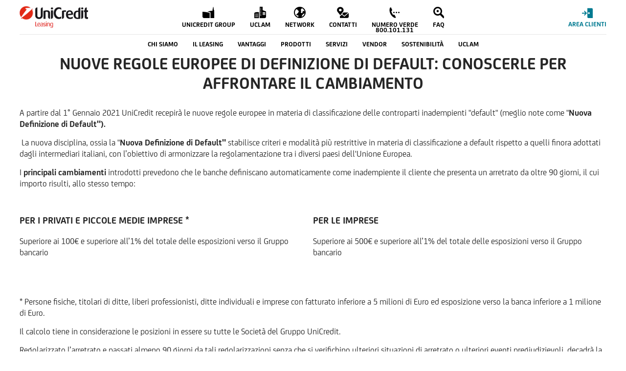

--- FILE ---
content_type: text/html
request_url: https://www.unicreditleasing.it/it/info/Nuova-definizione-di-default.html
body_size: 9574
content:

<!doctype html>


<html lang="en">
    <head>
        <meta charset="utf-8"/>
<meta http-equiv="X-UA-Compatible" content="IE=edge"/>
<meta name="viewport" content="width=device-width, initial-scale=1"/>
<title>Nuova Definizione di Default</title>
<link rel="icon" type="image/png" href="/content/dam/ucleasing/default/favicon/favicon-192x192.png" sizes="192x192"/>
<link rel="icon" type="image/png" href="/content/dam/ucleasing/default/favicon/favicon-32x32.png" sizes="32x32"/>
<link rel="icon" type="image/png" href="/content/dam/ucleasing/default/favicon/favicon-96x96.png" sizes="96x96"/>
<link rel="icon" type="image/png" href="/content/dam/ucleasing/default/favicon/favicon-16x16.png" sizes="16x16"/>
<meta name="description"/>


<script>
    var AEM_UTILS = {
        // IN CASE OF "Preview Mode" THIS WILL RETURN true INSTEAD OF false
        isEditMode: false
    };
    console.log('AEM_UTILS', AEM_UTILS);
</script>

        


    
<link rel="stylesheet" href="/etc/designs/ucleasing/clientlib-all.min.css" type="text/css">













        
        <!--  DataLayer -->
    	
    	
        <!--  utag link -->
        <script src="/content/dam/ucleasing/common/analytics/unicredit/uc.leasing/prod/utag.sync.js"></script>
        
    </head>
    <body class="page">
    

    	<script type="text/javascript">
	    /*dont insert the missing apex - context:scriptComment*/
	    window.dataLayer = {"version":"V0-20200915","trackType":"PAGE-BASE","tech":{"environment":"prod","platform":"LEASING","baselineId":"1.0"},"user":{"customerId":"","profile":"","technicalProfile":"","channel":"","impersonatedByUserId":"","privacy1":"","privacy2":"","privacy3":"","cookieLaw":""},"nav":{"aBreadcrumb":["Info","Nuova Definizione di Default"],"hiddenBreadcrumb":"false","language":"it","modalPage":"false"},"page":{"site":"leasing","pathUrl":"/content/ucleasing/it/info/Nuova-definizione-di-default","nameUrl":"/Nuova-definizione-di-default","hashPage":"","title":"Nuova Definizione di Default","titleAlt":"","template":"service-page","templateId":"service-page","segment":"","menuGroup":"","section":"","lang":"it","portalPageId":"","revision":"bd4fe6f6-48b4-425a-a2af-00833f32007b","aComponents":[],"aComponentsVersion":[],"customInfo":""},"product":{"code":"","name":"","category":""}};
		</script>
    	<!-- Loading script asynchronously -->
		<script type="text/javascript">
		    (function(a,b,c,d){
		        a="/content/dam/ucleasing/common/analytics/unicredit/uc.leasing/prod/utag.js";
		        b=document;c='script';d=b.createElement(c);d.src=a;d.type='text/java'+c;d.async=true;
		        a=b.getElementsByTagName(c)[0];a.parentNode.insertBefore(d,a);
		    })();
		</script>
		
        <!--<sly data-sly-include="partials/modalCookie.html" data-sly-unwrap/>-->
        <div id="site-container">
    <div>
<div class="rel-header">
    <header id="masthead" class="site-header">
        <div class="main-header">
            <div class="left">
                <a href="/it.html" title="UniCredit" class="custom-logo-link">
                    <img class="custom-logo" alt="UniCredit" src="/etc/designs/ucleasing/clientlib-site/images/logo-ucleasing.jpg"/>
                </a>
            </div>

            <div class="center">
                <div class="sticky-menu-container">
                    <ul id="sticky-menu" class="menu">
                        

    

    <li class="menu-item menu-item-type-post_type menu-item-object-page">
        <a href="https://www.unicreditgroup.eu/it.html" target="_self">
            <span class="icon icon-unicredit-towers"></span>
            <span class="button-label">UNICREDIT GROUP</span>
        </a>
    </li>

    

    

    

    

    


    <li class="menu-item menu-item-type-post_type menu-item-object-page">
        <a href="/it/uclam.html" target="_self">
            <span class="icon icon-large-enterprise"></span>
            <span class="button-label">UCLAM</span>
        </a>
    </li>

    

    

    

    

    

    


    

    

    <li class="menu-item menu-item-type-post_type menu-item-object-page">
        <a href="/it/il-network/la-rete-unicredit.html" target="_self">
            <span class="icon icon-abroad"></span>
            <span class="button-label">NETWORK</span>
        </a>
    </li>

    

    

    

    


    

    

    

    

    <li class="menu-item menu-item-type-post_type menu-item-object-page">
        <a href="/it/contacts.html" target="_self">
            <span class="icon icon-contacts"></span>
            <span class="button-label">CONTATTI</span>
        </a>
    </li>

    

    


    

    

    

    

    

    

    <li class="menu-item menu-item-type-post_type menu-item-object-page">
        <a href="#" target="_self" data-tel="800.101.131" class="numero-verde telephone_link call_num">
            <span class="icon icon-phone-support"></span>
            <span class="button-label">NUMERO VERDE<br/>800.101.131</span>
        </a>
    </li>


    

    

    

    

    

    <li class="menu-item menu-item-type-post_type menu-item-object-page">
        <a href="/it/ilLeasing/il-leasing/FAQleasing.html" target="_self">
            <span class="icon icon-search"></span>
            <span class="button-label">FAQ</span>
        </a>
    </li>

    

                    </ul>
                </div>
            </div>

            <div class="right">
                <div class="navbar-element logout">
                    <a href="https://www.unicreditleasing.it/LSA-EBA-AR/rsa/login" target="_blank" class="has-brand-color logout">
                        <span class="icon icon-login"></span>
                        <span class="button-label only-desktop">
                            AREA CLIENTI
                        </span>
                    </a>
                </div>

                <div class="fixed-element only-mobile">
                    <button class="menu-toggle" aria-controls="site-navigation" aria-expanded="false" data-bs-toggle="menu">
                        <span class="icon icon-hamburger-menu"></span>
                    </button>
                </div>

                <!-- MOBILE MENU-->
                <div id="site-navigation" class="navigation-mobile">
                    <div class="overlay"></div>
                    <div class="container">
                        <div class="main-navigation" data-tabs-container role="tablist">

                            <div class="navigation-mobile-tabs-content tab-content" role="tabpanel">
                                <div id="subnav-mobile-main" class="tab-pane show active" role="tabpanel">
                                    <div class="tab-pane-content">
                                        <ul class="first-level">
                                            <li class="chi-siamo" role="presentation">
                                                <button type="button" data-bs-target="#subnav-mobile-chi-siamo" role="tab" data-bs-toggle="tab-custom">
                                                    Chi Siamo <span class="icon icon-forth"></span>
                                                </button>
                                            </li>
<li class="ilLeasing" role="presentation">
                                                <button type="button" data-bs-target="#subnav-mobile-ilLeasing" role="tab" data-bs-toggle="tab-custom">
                                                    Il Leasing <span class="icon icon-forth"></span>
                                                </button>
                                            </li>
<li class="vantaggi" role="presentation">
                                                <button type="button" data-bs-target="#subnav-mobile-vantaggi" role="tab" data-bs-toggle="tab-custom">
                                                    Vantaggi <span class="icon icon-forth"></span>
                                                </button>
                                            </li>
<li class="prodotti" role="presentation">
                                                <button type="button" data-bs-target="#subnav-mobile-prodotti" role="tab" data-bs-toggle="tab-custom">
                                                    Prodotti <span class="icon icon-forth"></span>
                                                </button>
                                            </li>
<li class="servizi" role="presentation">
                                                <button type="button" data-bs-target="#subnav-mobile-servizi" role="tab" data-bs-toggle="tab-custom">
                                                    Servizi <span class="icon icon-forth"></span>
                                                </button>
                                            </li>
<li class="vendor" role="presentation">
                                                <button type="button" data-bs-target="#subnav-mobile-vendor" role="tab" data-bs-toggle="tab-custom">
                                                    Vendor <span class="icon icon-forth"></span>
                                                </button>
                                            </li>
<li class="sostenibilita" role="presentation">
                                                <button type="button" data-bs-target="#subnav-mobile-sostenibilita" role="tab" data-bs-toggle="tab-custom">
                                                    Sostenibilità <span class="icon icon-forth"></span>
                                                </button>
                                            </li>
<li class="uclam" role="presentation">
                                                <button type="button" data-bs-target="#subnav-mobile-uclam" role="tab" data-bs-toggle="tab-custom">
                                                    UCLAM <span class="icon icon-forth"></span>
                                                </button>
                                            </li>

                                        </ul>
                                    </div>
                                </div>
                                <div id="subnav-mobile-chi-siamo" class="tab-pane" role="tabpanel">
                                    <div class="tab-pane-content">
                                        <ul class="second-level">
                                            <li class="back">
                                                <button type="button" role="tab" data-bs-toggle="tab-custom" data-bs-target="#subnav-mobile-main">
                                                    <span class="icon icon-back"></span>Back
                                                </button>
                                            </li>
                                            <li>
                                                <a class="0" href="/it/chi-siamo/index.html">
                                                    UniCredit Leasing
                                                </a>
                                            </li>
<li>
                                                <a class="1" href="/it/chi-siamo/cariche-sociali.html">
                                                    Cariche sociali
                                                </a>
                                            </li>
<li>
                                                <a class="2" href="/it/chi-siamo/bilanci.html">
                                                    Bilanci
                                                </a>
                                            </li>

                                        </ul>
                                    </div>
                                </div>
<div id="subnav-mobile-ilLeasing" class="tab-pane" role="tabpanel">
                                    <div class="tab-pane-content">
                                        <ul class="second-level">
                                            <li class="back">
                                                <button type="button" role="tab" data-bs-toggle="tab-custom" data-bs-target="#subnav-mobile-main">
                                                    <span class="icon icon-back"></span>Back
                                                </button>
                                            </li>
                                            <li>
                                                <a class="0" href="/it/ilLeasing/il-leasing.html">
                                                    Perché il Leasing
                                                </a>
                                            </li>
<li>
                                                <a class="1" href="/it/ilLeasing/perche-unicredit-leasing.html">
                                                    Perché con UniCredit Leasing
                                                </a>
                                            </li>

                                        </ul>
                                    </div>
                                </div>
<div id="subnav-mobile-vantaggi" class="tab-pane" role="tabpanel">
                                    <div class="tab-pane-content">
                                        <ul class="second-level">
                                            <li class="back">
                                                <button type="button" role="tab" data-bs-toggle="tab-custom" data-bs-target="#subnav-mobile-main">
                                                    <span class="icon icon-back"></span>Back
                                                </button>
                                            </li>
                                            <li>
                                                <a class="0" href="/it/vantaggi/vantaggi-del-leasing.html">
                                                    I Vantaggi del Leasing
                                                </a>
                                            </li>
<li>
                                                <a class="1" href="/it/vantaggi/fiscalita-nel-leasing.html">
                                                    Fiscalità nel leasing
                                                </a>
                                            </li>
<li>
                                                <a class="2" href="/it/vantaggi/leasing-agevolato.html">
                                                    Leasing Agevolato
                                                </a>
                                            </li>
<li>
                                                <a class="3" href="/it/vantaggi/Transizione50.html">
                                                    Transizione 5.0
                                                </a>
                                            </li>
<li>
                                                <a class="4" href="/it/vantaggi/Industria40.html">
                                                    Impresa 4.0
                                                </a>
                                            </li>

                                        </ul>
                                    </div>
                                </div>
<div id="subnav-mobile-prodotti" class="tab-pane" role="tabpanel">
                                    <div class="tab-pane-content">
                                        <ul class="second-level">
                                            <li class="back">
                                                <button type="button" role="tab" data-bs-toggle="tab-custom" data-bs-target="#subnav-mobile-main">
                                                    <span class="icon icon-back"></span>Back
                                                </button>
                                            </li>
                                            <li>
                                                <a class="0" href="/it/prodotti/i-nostri-prodotti.html">
                                                    I nostri prodotti
                                                </a>
                                            </li>
<li>
                                                <a class="1" href="/it/prodotti/leasing-targato.html">
                                                    Leasing Targato
                                                </a>
                                            </li>
<li>
                                                <a class="2" href="/it/prodotti/leasing-strumentale.html">
                                                    Leasing Strumentale
                                                </a>
                                            </li>
<li>
                                                <a class="3" href="/it/prodotti/leasing-immobiliare/leasing-immobiliare-finito-e-in-costruzione.html">
                                                    Leasing Immobiliare
                                                </a>
                                            </li>
<li>
                                                <a class="4" href="/it/prodotti/energy-leasing/FotovoltaicoStrumentale.html">
                                                    Energy Leasing
                                                </a>
                                            </li>
<li>
                                                <a class="5" href="/it/prodotti/leasing-pubblico.html">
                                                    Leasing Pubblico
                                                </a>
                                            </li>
<li>
                                                <a class="6" href="/it/prodotti/leasing-nautico.html">
                                                    Leasing Nautico
                                                </a>
                                            </li>
<li>
                                                <a class="7" href="/it/prodotti/LeasingAgricoltura.html">
                                                    Leasing Agricoltura
                                                </a>
                                            </li>

                                        </ul>
                                    </div>
                                </div>
<div id="subnav-mobile-servizi" class="tab-pane" role="tabpanel">
                                    <div class="tab-pane-content">
                                        <ul class="second-level">
                                            <li class="back">
                                                <button type="button" role="tab" data-bs-toggle="tab-custom" data-bs-target="#subnav-mobile-main">
                                                    <span class="icon icon-back"></span>Back
                                                </button>
                                            </li>
                                            <li>
                                                <a class="0" href="/it/servizi/i-nostri-servizi.html">
                                                    I nostri servizi
                                                </a>
                                            </li>
<li>
                                                <a class="1" href="/it/servizi/soluzioni-assicurative.html">
                                                    Soluzioni Assicurative
                                                </a>
                                            </li>
<li>
                                                <a class="2" href="/it/servizi/agevolato.html">
                                                    Leasing Agevolato
                                                </a>
                                            </li>
<li>
                                                <a class="3" href="/it/servizi/full-option.html">
                                                    Full Option
                                                </a>
                                            </li>
<li>
                                                <a class="4" href="/it/servizi/satellitare.html">
                                                    Satellitare
                                                </a>
                                            </li>
<li>
                                                <a class="5" href="/it/servizi/sostegno-e-solidarieta.html">
                                                    Sostegno e solidarietà
                                                </a>
                                            </li>

                                        </ul>
                                    </div>
                                </div>
<div id="subnav-mobile-vendor" class="tab-pane" role="tabpanel">
                                    <div class="tab-pane-content">
                                        <ul class="second-level">
                                            <li class="back">
                                                <button type="button" role="tab" data-bs-toggle="tab-custom" data-bs-target="#subnav-mobile-main">
                                                    <span class="icon icon-back"></span>Back
                                                </button>
                                            </li>
                                            <li>
                                                <a class="0" href="/it/vendor/vendornetwork.html">
                                                    Vendor Network
                                                </a>
                                            </li>

                                        </ul>
                                    </div>
                                </div>
<div id="subnav-mobile-sostenibilita" class="tab-pane" role="tabpanel">
                                    <div class="tab-pane-content">
                                        <ul class="second-level">
                                            <li class="back">
                                                <button type="button" role="tab" data-bs-toggle="tab-custom" data-bs-target="#subnav-mobile-main">
                                                    <span class="icon icon-back"></span>Back
                                                </button>
                                            </li>
                                            <li>
                                                <a class="0" href="/it/sostenibilita/Obiettivi-index.html">
                                                    Obiettivi
                                                </a>
                                            </li>
<li>
                                                <a class="1" href="/it/sostenibilita/Ambiente.html">
                                                    Ambiente
                                                </a>
                                            </li>
<li>
                                                <a class="2" href="/it/sostenibilita/social-impact-leasing.html">
                                                    Social Impact Leasing
                                                </a>
                                            </li>

                                        </ul>
                                    </div>
                                </div>
<div id="subnav-mobile-uclam" class="tab-pane" role="tabpanel">
                                    <div class="tab-pane-content">
                                        <ul class="second-level">
                                            <li class="back">
                                                <button type="button" role="tab" data-bs-toggle="tab-custom" data-bs-target="#subnav-mobile-main">
                                                    <span class="icon icon-back"></span>Back
                                                </button>
                                            </li>
                                            <li>
                                                <a class="0" href="/it/uclam/home.html">
                                                    Home
                                                </a>
                                            </li>
<li>
                                                <a class="1" href="/it/uclam/dati-societari.html">
                                                    Dati societari
                                                </a>
                                            </li>
<li>
                                                <a class="2" href="/it/uclam/cariche-sociali.html">
                                                    Cariche Sociali
                                                </a>
                                            </li>
<li>
                                                <a class="3" href="/it/uclam/privacy.html">
                                                    Privacy
                                                </a>
                                            </li>
<li>
                                                <a class="4" href="/it/uclam/modello-organizzazione.html">
                                                    Modello organizzazione D.Lgs 231/2001
                                                </a>
                                            </li>
<li>
                                                <a class="5" href="/it/uclam/reclami.html">
                                                    Reclami
                                                </a>
                                            </li>
<li>
                                                <a class="6" href="/it/uclam/etica-e-rispetto.html">
                                                    Etica e Rispetto
                                                </a>
                                            </li>

                                        </ul>
                                    </div>
                                </div>

                            </div>
                        </div>

                        <div class="sticky-menu-mobile">
                            <div class="sticky-menu-mobile-container">
                                <ul id="sticky-menu-mobile" class="menu">
                                    

    

    <li class="menu-item menu-item-type-post_type menu-item-object-page">
        <a href="https://www.unicreditgroup.eu/it.html" target="_self">
            <span class="icon icon-unicredit-towers"></span>
            <span class="button-label">UNICREDIT GROUP</span>
        </a>
    </li>

    

    

    

    

    


    <li class="menu-item menu-item-type-post_type menu-item-object-page">
        <a href="/it/uclam.html" target="_self">
            <span class="icon icon-large-enterprise"></span>
            <span class="button-label">UCLAM</span>
        </a>
    </li>

    

    

    

    

    

    


    

    

    <li class="menu-item menu-item-type-post_type menu-item-object-page">
        <a href="/it/il-network/la-rete-unicredit.html" target="_self">
            <span class="icon icon-abroad"></span>
            <span class="button-label">NETWORK</span>
        </a>
    </li>

    

    

    

    


    

    

    

    

    <li class="menu-item menu-item-type-post_type menu-item-object-page">
        <a href="/it/contacts.html" target="_self">
            <span class="icon icon-contacts"></span>
            <span class="button-label">CONTATTI</span>
        </a>
    </li>

    

    


    

    

    

    

    

    

    <li class="menu-item menu-item-type-post_type menu-item-object-page">
        <a href="#" target="_self" data-tel="800.101.131" class="numero-verde telephone_link call_num">
            <span class="icon icon-phone-support"></span>
            <span class="button-label">NUMERO VERDE<br/>800.101.131</span>
        </a>
    </li>


    

    

    

    

    

    <li class="menu-item menu-item-type-post_type menu-item-object-page">
        <a href="/it/ilLeasing/il-leasing/FAQleasing.html" target="_self">
            <span class="icon icon-search"></span>
            <span class="button-label">FAQ</span>
        </a>
    </li>

    

                                </ul>
                            </div>
                        </div>

                        <div class="bottom">
                            <div class="left"></div>
                            <div class="right">
                                <div class="navbar-element only-mobile">
                                    <button aria-expanded="true" data-bs-toggle="menu">
                                        <span class="icon icon-close"></span>
                                    </button>
                                </div>
                            </div>
                        </div>
                    </div>
                </div>
                <!-- END OF MOBILE MENU-->
            </div>
        </div>
        <div class="segment-header">

            <div id="navigation-tabs" class="center" data-tabs-container>
                <ul class="navigation-tabs-list" role="tablist">
                    <li class="chi-siamo" role="presentation">
                        <a href="#subnav-chi-siamo" role="tab" data-bs-toggle="tab-custom">
                            Chi Siamo
                        </a>
                    </li>
<li class="ilLeasing" role="presentation">
                        <a href="#subnav-ilLeasing" role="tab" data-bs-toggle="tab-custom">
                            Il Leasing
                        </a>
                    </li>
<li class="vantaggi" role="presentation">
                        <a href="#subnav-vantaggi" role="tab" data-bs-toggle="tab-custom">
                            Vantaggi
                        </a>
                    </li>
<li class="prodotti" role="presentation">
                        <a href="#subnav-prodotti" role="tab" data-bs-toggle="tab-custom">
                            Prodotti
                        </a>
                    </li>
<li class="servizi" role="presentation">
                        <a href="#subnav-servizi" role="tab" data-bs-toggle="tab-custom">
                            Servizi
                        </a>
                    </li>
<li class="vendor" role="presentation">
                        <a href="#subnav-vendor" role="tab" data-bs-toggle="tab-custom">
                            Vendor
                        </a>
                    </li>
<li class="sostenibilita" role="presentation">
                        <a href="#subnav-sostenibilita" role="tab" data-bs-toggle="tab-custom">
                            Sostenibilità
                        </a>
                    </li>
<li class="uclam" role="presentation">
                        <a href="#subnav-uclam" role="tab" data-bs-toggle="tab-custom">
                            UCLAM
                        </a>
                    </li>

                </ul>
                <!-- SUBNAV -->
                <div class="navigation-tabs-content tab-content" role="tabpanel">
                    <div id="subnav-chi-siamo" class="tab-pane fade" role="tabpanel">
                        <div class="tab-pane-content">
                            <ul class="row">
                                <li class="col-3">
                                    <a href="/it/chi-siamo/index.html" class="0">
                                        UniCredit Leasing
                                    </a>
                                </li>
<li class="col-3">
                                    <a href="/it/chi-siamo/cariche-sociali.html" class="1">
                                        Cariche sociali
                                    </a>
                                </li>
<li class="col-3">
                                    <a href="/it/chi-siamo/bilanci.html" class="2">
                                        Bilanci
                                    </a>
                                </li>

                            </ul>
                        </div>
                    </div>
<div id="subnav-ilLeasing" class="tab-pane fade" role="tabpanel">
                        <div class="tab-pane-content">
                            <ul class="row">
                                <li class="col-3">
                                    <a href="/it/ilLeasing/il-leasing.html" class="0">
                                        Perché il Leasing
                                    </a>
                                </li>
<li class="col-3">
                                    <a href="/it/ilLeasing/perche-unicredit-leasing.html" class="1">
                                        Perché con UniCredit Leasing
                                    </a>
                                </li>

                            </ul>
                        </div>
                    </div>
<div id="subnav-vantaggi" class="tab-pane fade" role="tabpanel">
                        <div class="tab-pane-content">
                            <ul class="row">
                                <li class="col-3">
                                    <a href="/it/vantaggi/vantaggi-del-leasing.html" class="0">
                                        I Vantaggi del Leasing
                                    </a>
                                </li>
<li class="col-3">
                                    <a href="/it/vantaggi/fiscalita-nel-leasing.html" class="1">
                                        Fiscalità nel leasing
                                    </a>
                                </li>
<li class="col-3">
                                    <a href="/it/vantaggi/leasing-agevolato.html" class="2">
                                        Leasing Agevolato
                                    </a>
                                </li>
<li class="col-3">
                                    <a href="/it/vantaggi/Transizione50.html" class="3">
                                        Transizione 5.0
                                    </a>
                                </li>
<li class="col-3">
                                    <a href="/it/vantaggi/Industria40.html" class="4">
                                        Impresa 4.0
                                    </a>
                                </li>

                            </ul>
                        </div>
                    </div>
<div id="subnav-prodotti" class="tab-pane fade" role="tabpanel">
                        <div class="tab-pane-content">
                            <ul class="row">
                                <li class="col-3">
                                    <a href="/it/prodotti/i-nostri-prodotti.html" class="0">
                                        I nostri prodotti
                                    </a>
                                </li>
<li class="col-3">
                                    <a href="/it/prodotti/leasing-targato.html" class="1">
                                        Leasing Targato
                                    </a>
                                </li>
<li class="col-3">
                                    <a href="/it/prodotti/leasing-strumentale.html" class="2">
                                        Leasing Strumentale
                                    </a>
                                </li>
<li class="col-3">
                                    <a href="/it/prodotti/leasing-immobiliare/leasing-immobiliare-finito-e-in-costruzione.html" class="3">
                                        Leasing Immobiliare
                                    </a>
                                </li>
<li class="col-3">
                                    <a href="/it/prodotti/energy-leasing/FotovoltaicoStrumentale.html" class="4">
                                        Energy Leasing
                                    </a>
                                </li>
<li class="col-3">
                                    <a href="/it/prodotti/leasing-pubblico.html" class="5">
                                        Leasing Pubblico
                                    </a>
                                </li>
<li class="col-3">
                                    <a href="/it/prodotti/leasing-nautico.html" class="6">
                                        Leasing Nautico
                                    </a>
                                </li>
<li class="col-3">
                                    <a href="/it/prodotti/LeasingAgricoltura.html" class="7">
                                        Leasing Agricoltura
                                    </a>
                                </li>

                            </ul>
                        </div>
                    </div>
<div id="subnav-servizi" class="tab-pane fade" role="tabpanel">
                        <div class="tab-pane-content">
                            <ul class="row">
                                <li class="col-3">
                                    <a href="/it/servizi/i-nostri-servizi.html" class="0">
                                        I nostri servizi
                                    </a>
                                </li>
<li class="col-3">
                                    <a href="/it/servizi/soluzioni-assicurative.html" class="1">
                                        Soluzioni Assicurative
                                    </a>
                                </li>
<li class="col-3">
                                    <a href="/it/servizi/agevolato.html" class="2">
                                        Leasing Agevolato
                                    </a>
                                </li>
<li class="col-3">
                                    <a href="/it/servizi/full-option.html" class="3">
                                        Full Option
                                    </a>
                                </li>
<li class="col-3">
                                    <a href="/it/servizi/satellitare.html" class="4">
                                        Satellitare
                                    </a>
                                </li>
<li class="col-3">
                                    <a href="/it/servizi/sostegno-e-solidarieta.html" class="5">
                                        Sostegno e solidarietà
                                    </a>
                                </li>

                            </ul>
                        </div>
                    </div>
<div id="subnav-vendor" class="tab-pane fade" role="tabpanel">
                        <div class="tab-pane-content">
                            <ul class="row">
                                <li class="col-3">
                                    <a href="/it/vendor/vendornetwork.html" class="0">
                                        Vendor Network
                                    </a>
                                </li>

                            </ul>
                        </div>
                    </div>
<div id="subnav-sostenibilita" class="tab-pane fade" role="tabpanel">
                        <div class="tab-pane-content">
                            <ul class="row">
                                <li class="col-3">
                                    <a href="/it/sostenibilita/Obiettivi-index.html" class="0">
                                        Obiettivi
                                    </a>
                                </li>
<li class="col-3">
                                    <a href="/it/sostenibilita/Ambiente.html" class="1">
                                        Ambiente
                                    </a>
                                </li>
<li class="col-3">
                                    <a href="/it/sostenibilita/social-impact-leasing.html" class="2">
                                        Social Impact Leasing
                                    </a>
                                </li>

                            </ul>
                        </div>
                    </div>
<div id="subnav-uclam" class="tab-pane fade" role="tabpanel">
                        <div class="tab-pane-content">
                            <ul class="row">
                                <li class="col-3">
                                    <a href="/it/uclam/home.html" class="0">
                                        Home
                                    </a>
                                </li>
<li class="col-3">
                                    <a href="/it/uclam/dati-societari.html" class="1">
                                        Dati societari
                                    </a>
                                </li>
<li class="col-3">
                                    <a href="/it/uclam/cariche-sociali.html" class="2">
                                        Cariche Sociali
                                    </a>
                                </li>
<li class="col-3">
                                    <a href="/it/uclam/privacy.html" class="3">
                                        Privacy
                                    </a>
                                </li>
<li class="col-3">
                                    <a href="/it/uclam/modello-organizzazione.html" class="4">
                                        Modello organizzazione D.Lgs 231/2001
                                    </a>
                                </li>
<li class="col-3">
                                    <a href="/it/uclam/reclami.html" class="5">
                                        Reclami
                                    </a>
                                </li>
<li class="col-3">
                                    <a href="/it/uclam/etica-e-rispetto.html" class="6">
                                        Etica e Rispetto
                                    </a>
                                </li>

                            </ul>
                        </div>
                    </div>

                </div>
            </div>

        </div>

    </header><!-- #masthead -->
</div>
</div>

    <div class="body-container-table">
        <div class="content">
            <div>

<section class="hero_banner ">
    
    
</section></div>
<div>




    
    
    <div class="ucl_title parbase"><section class="unicredit-block-text content_in">
    <h2 class="unicredit-title text-center">NUOVE REGOLE EUROPEE DI DEFINIZIONE DI DEFAULT: CONOSCERLE PER AFFRONTARE IL CAMBIAMENTO</h2>
    
</section></div>


    
    
    <div class="ucl_paragraph parbase"><section class="unicredit-block-text content_in">
    <p>A partire dal 1° Gennaio 2021 UniCredit recepirà le nuove regole europee in materia di classificazione delle controparti inadempienti &quot;default&quot; (meglio note come &quot;<b>Nuova Definizione di Default&quot;).</b></p>
<p> La nuova disciplina, ossia la &quot;<strong>Nuova Definizione di Default&quot; </strong>stabilisce criteri e modalità più restrittive in materia di classificazione a default rispetto a quelli finora adottati dagli intermediari italiani, con l’obiettivo di armonizzare la regolamentazione tra i diversi paesi dell'Unione Europea. </p>
<p>I <b>principali cambiamenti</b> introdotti prevedono che le banche definiscano automaticamente come inadempiente il cliente che presenta un arretrato da oltre 90 giorni, il cui importo risulti, allo stesso tempo:</p>
<div style="left: -10000.0px;top: 0.0px;width: 9000.0px;height: 16.0px;overflow: hidden;"><div> </div>
</div>

    
</section>
</div>


    
    
    <div class="ucl_contact parbase"><section class="unicredit-contact content_in">
    <div class="unicredit-contact--row">
        
    <div class="unicredit-contact--item col-md-6">
        
        <h2 class="title unicredit-title middle-font">PER I PRIVATI  E PICCOLE MEDIE IMPRESE *</h2>
        <div class="box-description"><p>Superiore ai 100€ e superiore all’1% del totale delle esposizioni verso il Gruppo bancario</p>
</div>
        
    </div>

        
    <div class="unicredit-contact--item col-md-6">
        
        <h2 class="title unicredit-title middle-font">PER LE IMPRESE</h2>
        <div class="box-description"><p>Superiore ai 500€ e superiore all’1% del totale delle esposizioni verso il Gruppo bancario</p>
</div>
        
    </div>

    </div>
</section>
<!-- <section class="unicredit-separator-line content_in">
    <div class="line"></div>
</section> --></div>


    
    
    <div class="ucl_paragraph parbase"><section class="unicredit-block-text content_in">
    <p>* Persone fisiche, titolari di ditte, liberi professionisti, ditte individuali e imprese con fatturato inferiore a 5 milioni di Euro ed esposizione verso la banca inferiore a 1 milione di Euro. </p>
<p>Il calcolo tiene in considerazione le posizioni in essere su tutte le Società del Gruppo UniCredit.</p>
<p>Regolarizzato l’arretrato e passati almeno 90 giorni da tali regolarizzazioni senza che si verifichino ulteriori situazioni di arretrato o ulteriori eventi pregiudizievoli, decadrà la segnalazione di inadempienza.</p>
<p>Vi sono poi<b> altre modifiche</b>, tra cui:</p>
<ul>
<li>la definizione dei crediti ad Inadempienza Probabile;</li>
<li>la propagazione del default;</li>
<li>il periodo minimo di permanenza nello stato di default;</li>
<li>le valutazioni che la società deve obbligatoriamente effettuare per la riclassificazione in bonis.</li>
</ul>

    
</section>
</div>


    
    
    <div class="ucl_image image parbase"><section>

    <div align="center">

        <figure>
            
            <a href="#"> <img src="/content/dam/ucleasing/Info/DOD/InforgraficaDefault_700x850_IMG-txt.jpg"/>
            </a>
            
        </figure>

        

    </div>

</section></div>


    
    
    <div class="ucl_title parbase"><section class="unicredit-block-text content_in">
    <h2 class="unicredit-title text-center">PERCHÈ È IMPORTANTE SEGUIRE LE NUOVE REGOLE DI DEFAULT</h2>
    
</section></div>


    
    
    <div class="ucl_paragraph parbase"><section class="unicredit-block-text content_in">
    <p>È fondamentale quindi onorare con puntualità le scadenze di pagamento previste contrattualmente e di rispettare il piano di rimborso dei propri debiti non trascurando anche importi di modesta entità, al fine di evitare la classificazione a default che rileva anche ai fini della segnalazione in Centrale Rischi di Banca d’Italia.</p>
<p>A seguire le risposte alle domande più frequenti (FAQ) in merito alle nuove regole di default</p>

    
</section>
</div>


    
    
    <div class="ucl_accordion parbase"><!-- accordion -->
<section class="unicredit-accordion content_in">
    <div>




    
    
    <div class="ucl_accordion_item parbase"><div class="unicredit-accordion__panel">
    <div class="unicredit-accordion__panel--title">
        <div class="accordion-label">
            <span class="unicredit-label unicredit-title small-font">FAQ</span>
            <span class="accordion-title-right">
                <span class="accordion-icon icon icon-down"></span>
            </span>
        </div>
    </div>
    <div class="unicredit-accordion__panel--collapsed" style="display: none;">
        <div class="container-collapsed">
            <div class="text_container">
                <div>




    
    
    <div class="ucl_paragraph parbase"><section class="unicredit-block-text content_in">
    <p><b>Se un cliente ha una esposizione in arretrato o sconfinamento da oltre 90 giorni per un importo inferiore alla soglia di rilevanza, deve essere classificato come inadempiente?<br />
 </b>Se non sussistono altre valutazioni sulla probabilità che il cliente non adempia alle sue obbligazioni, quest’ultimo non deve essere necessariamente classificato in default. Per l’automatica classificazione in default l’ammontare in arretrato/ sconfinato per più di 90 giorni consecutivi deve superare le soglie di materialità stabilite dalle normative europee. Lo sconfino, relativamente a uno o più finanziamenti in essere, deve essere superiore ad una soglia assoluta (pari a 500 euro per le Imprese e a 100 euro per i privati e le Piccole e Medie Imprese) e deve rappresentare al tempo stesso più dell’1% del totale delle esposizioni verso il Gruppo bancario.<br />
* <i>Persone fisiche, titolari di ditte, liberi professionisti, ditte individuali e imprese con fatturato inferiore a 5 milioni di Euro ed esposizione verso la banca inferiore a 1 milione di Euro. </i><br />
</p>
<p><b>Come si calcolano i giorni di arretrato?</b><br />
I giorni di arretrato o sconfinamento, si calcolano a partire dal giorno successivo alla data in cui gli importi dovuti per capitale, interessi e commissioni non sono stati - anche parzialmente - corrisposti. Nel caso in cui i pagamenti dovuti alla Banca, come definiti nel contratto di credito, siano stati sospesi e le scadenze siano state modificate, il conteggio dei giorni di arretrato segue il nuovo piano di rimborso, con ciò intendendo che il periodo oggetto di sospensione/rinegoziazione non viene considerato ai fini del predetto calcolo.</p>
<p><b>È consentita la compensazione degli importi scaduti con altre linee di credito non utilizzate dallo stesso debitore?</b><br />
L’Autorità Bancaria Europea ha espressamente escluso tale possibilità. Pertanto, diversamente da quanto avveniva in passato, la banca sarà tenuta a classificare l’impresa in default anche nel caso in cui questa abbia linee di credito ancora disponibili con la stessa banca che potrebbero essere utilizzate al fine di compensare gli inadempimenti in essere ed evitare il default.</p>
<p><b>Per le esposizioni contratte da due o più debitori, solidalmente responsabili per il rimborso delle stesse (obbligazioni congiunte), cosa succede in caso di default di uno dei debitori?<br />
 </b>Nel caso di obbligazioni creditizie congiunte, quali ad esempio le cointestazioni in cui due o più debitori sono solidalmente responsabili per il rimborso delle stesse, il default di un debitore non si estende automaticamente anche alle cointestazioni. Nel caso in cui tutti i debitori esposti in maniera congiunta siano classificati in stato di default, anche l’obbligazione congiunta è automaticamente considerata in default; analogamente, qualora l’obbligazione congiunta sia classificata in stato di default, anche le obbligazioni di tutti i singoli debitori sono considerate in default</p>
<p><b>In caso di ritardato incasso del pagamento, la banca deve comunque considerare il cliente in default?</b><br />
Esistono precise situazioni tecniche di arretrato per le quali il cliente non verrà considerato in default: 1. Malfunzionamento del sistema di pagamento; 2. Ritardata esecuzione di un ordine del cliente; 3. Errori nei processi della banca che comportano un ritardato o un inesatto accredito del pagamento effettuato.</p>
<p><b>Dopo quanto tempo la banca può considerare il cliente non più in stato di default?</b><br />
Secondo la nuova regolamentazione, per uscire dal default, devono trascorrere almeno tre mesi dal momento in cui non sussistono più le condizioni per classificare il cliente in default. Durante tale periodo, la banca ne valuta il comportamento e la situazione finanziaria e, trascorsi i tre mesi, può riclassificare il cliente in uno stato di non default qualora ritenga che il miglioramento della qualità creditizia di quest’ultimo sia effettivo e permanente. Fa eccezione il caso di ristrutturazione onerosa (Distressed Restructuring), per cui il periodo è di dodici mesi anzichè tre.</p>
<p><b>Cosa succede alle esposizioni che sono oggetto di misure di tolleranza?</b><br />
La rinegoziazione del debito dovuta a difficoltà finanziaria del cliente, qualora comporti per la banca una perdita maggiore del 1%, obbliga la stessa a classificare il cliente in stato di default.</p>
<p><b>L’eventuale default su una singola esposizione comporta l’automatico default di tutte le esposizioni in essere del cliente nei confronti della stessa banca?</b><br />
Si, se sono superate le soglie di materialità e l’arretrato/sconfinamento permane continuativamente per 90 giorni.</p>
<p><b>Oltre al criterio in arretrato / sconfinamento, in quali altre situazioni può essere dichiarato il default del debitore?<br />
 </b>Sebbene il cliente non abbia arretrati rilevanti da oltre 90 giorni, potrebbe essere classificato in stato di default qualora la banca ritenga improbabile il recupero del proprio credito senza il ricorso all’escussione di eventuali garanzie. La nuova normativa ha reso più stringenti le regole per la valutazione di tali eventi di default.<br />
<br />
<b>Le nuove regole in materia di default si rivolgono solo alle banche o anche agli altri intermediari finanziari?</b><br />
Le nuove regole in materia di default devono essere applicate non solo dalle banche, ma anche da tutti gli intermediari finanziari non bancari, che esercitano il servizio di concessione di finanziamento sotto qualsiasi forma (es. società di leasing e factoring).</p>
<p><i>Riferimenti normativi:<br />
 EBA/GL/2016/07 “Linee Guida sull’applicazione della definizione di default ai sensi dell’art. 178 del Regolamento UE n. 575/2013 <br />
 EBA/RTS/2016/06 “Nuove tecniche di regolamentazione relative alla soglia di rilevanza delle obbligazioni creditizie in arretrato” che integrano il Regolamento Delegato UE n. 171/2018 della Commissione Europea del 19 ottobre 2017</i><br />
</p>

    
</section>
</div>


</div>
            </div>
        </div>
    </div>
</div></div>


</div>
</section></div>


    
    
    <div class="ucl_paragraph parbase"><section class="unicredit-block-text content_in">
    <p>Ti ricordiamo che la tua Filiale UniCredit o il tuo Gestore sono a completa disposizione per ogni necessità di chiarimento e per fornirti tutto il supporto necessario.</p>

    
</section>
</div>


    
    
    <div class="ucl_disclaimer parbase"><section class="unicredit-block-text content_in">
    <p><em>Riferimenti normativi:<br />
 EBA/GL/2016/07 “Linee Guida sull’applicazione della definizione di default ai sensi dell’art. 178 del Regolamento UE n. 575/2013 <br />
 EBA/RTS/2016/06 “Nuove tecniche di regolamentazione relative alla soglia di rilevanza delle obbligazioni creditizie in arretrato” che integrano il Regolamento Delegato UE n. 171/2018 della Commissione Europea del 19 ottobre 2017</em></p>
<div style="left: -10000.0px;top: 0.0px;width: 9000.0px;height: 16.0px;overflow: hidden;"><div> </div>
</div>


    

</section>
</div>


</div>
        </div>
    </div>

    <div class="footer"><footer class="footer-common footer-public">
    

        <div class="footer_bottom">
            <div class="footer_in">
                <div class="row">
                    <ul class="footer_menu list-unstyled px-0">
                        <li>
							<a href="/it/info/trasparenza.html">
    							
								
                                    <img src="/etc/designs/ucleasing/img/static/logo-trasparenza.png" alt="Transparenza"/>
                        		
							</a>

                        </li>
<li>
							<a href="/it/info/dati-societari.html">
    							
    								Dati Societari
								
								
							</a>

                        </li>
<li>
							<a href="/it/info/informativa-cookie.html">
    							
    								Informativa cookies
								
								
							</a>

                        </li>
<li>
							<a href="/it/info/privacy.html">
    							
    								Privacy
								
								
							</a>

                        </li>
<li>
							<a href="/it/contacts/reclami.html">
    							
    								Reclami
								
								
							</a>

                        </li>
<li>
							<a href="/it/info/Whistleblowing.html">
    							
    								Whistleblowing
								
								
							</a>

                        </li>
<li>
							<a href="/it/info/Modello231_01.html">
    							
    								Modello 231/01
								
								
							</a>

                        </li>
<li>
							<a href="/it/info/Nuova-definizione-di-default.html">
    							
    								Nuova Definizione di Default
								
								
							</a>

                        </li>
<li>
							<a href="https://www.unicredit.it/it/chi-siamo/riforma-ibor.html">
    							
    								IBOR
								
								
							</a>

                        </li>
<li>
							<a href="/it/info/cartolarizzazione.html">
    							
    								Operazioni di Cartolarizzazione
								
								
							</a>

                        </li>
<li>
							<a href="/it/info/accessibilita.html">
    							
    								Accessibilità
								
								
							</a>

                        </li>
<li>
							<a href="/it/ilLeasing/il-leasing/FAQleasing.html">
    							
    								FAQ
								
								
							</a>

                        </li>

                    </ul>
                </div>
            </div>
            <div class="footer_second_menu footer_in">

                <div class="row">

                    
                        <div class="col-sm-5ths">
                            <div class="t">Chi Siamo</div>
                            <ul>
                                <li><a href="/it/chi-siamo/index.html" onclick="" target="_self">UniCredit Leasing</a>
                                </li>
<li><a href="/it/chi-siamo/cariche-sociali.html" onclick="" target="_self">Cariche sociali</a>
                                </li>
<li><a href="/it/chi-siamo/bilanci.html" onclick="" target="_self">Bilanci</a>
                                </li>

                            </ul>
                        </div>

                    
                        <div class="col-sm-5ths">
                            <div class="t">Il Leasing</div>
                            <ul>
                                <li><a href="/it/ilLeasing/il-leasing.html" onclick="" target="_self">Perché il Leasing</a>
                                </li>
<li><a href="/it/ilLeasing/perche-unicredit-leasing.html" onclick="" target="_self">Perché con UniCredit Leasing</a>
                                </li>

                            </ul>
                        </div>

                    
                        <div class="col-sm-5ths">
                            <div class="t">Vantaggi</div>
                            <ul>
                                <li><a href="/it/vantaggi/vantaggi-del-leasing.html" onclick="" target="_self">I Vantaggi del Leasing</a>
                                </li>
<li><a href="/it/vantaggi/fiscalita-nel-leasing.html" onclick="" target="_self">Fiscalità nel leasing</a>
                                </li>
<li><a href="/it/vantaggi/leasing-agevolato.html" onclick="" target="_self">Leasing Agevolato</a>
                                </li>
<li><a href="/it/vantaggi/Transizione50.html" onclick="" target="_self">Transizione 5.0</a>
                                </li>
<li><a href="/it/vantaggi/Industria40.html" onclick="" target="_self">Impresa 4.0</a>
                                </li>

                            </ul>
                        </div>

                    
                        <div class="col-sm-5ths">
                            <div class="t">Prodotti</div>
                            <ul>
                                <li><a href="/it/prodotti/i-nostri-prodotti.html" onclick="" target="_self">I nostri prodotti</a>
                                </li>
<li><a href="/it/prodotti/leasing-targato.html" onclick="" target="_self">Leasing Targato</a>
                                </li>
<li><a href="/it/prodotti/leasing-strumentale.html" onclick="" target="_self">Leasing Strumentale</a>
                                </li>
<li><a href="/it/prodotti/leasing-immobiliare/leasing-immobiliare-finito-e-in-costruzione.html" onclick="" target="_self">Leasing Immobiliare</a>
                                </li>
<li><a href="/it/prodotti/energy-leasing/FotovoltaicoStrumentale.html" onclick="" target="_self">Energy Leasing</a>
                                </li>
<li><a href="/it/prodotti/leasing-pubblico.html" onclick="" target="_self">Leasing Pubblico</a>
                                </li>
<li><a href="/it/prodotti/leasing-nautico.html" onclick="" target="_self">Leasing Nautico</a>
                                </li>
<li><a href="/it/prodotti/LeasingAgricoltura.html" onclick="" target="_self">Leasing Agricoltura</a>
                                </li>

                            </ul>
                        </div>

                    
                        <div class="col-sm-5ths">
                            <div class="t">Servizi</div>
                            <ul>
                                <li><a href="/it/servizi/i-nostri-servizi.html" onclick="" target="_self">I nostri servizi</a>
                                </li>
<li><a href="/it/servizi/soluzioni-assicurative.html" onclick="" target="_self">Soluzioni Assicurative</a>
                                </li>
<li><a href="/it/servizi/agevolato.html" onclick="" target="_self">Leasing Agevolato</a>
                                </li>
<li><a href="/it/servizi/full-option.html" onclick="" target="_self">Full Option</a>
                                </li>
<li><a href="/it/servizi/satellitare.html" onclick="" target="_self">Satellitare</a>
                                </li>
<li><a href="/it/servizi/sostegno-e-solidarieta.html" onclick="" target="_self">Sostegno e solidarietà</a>
                                </li>

                            </ul>
                        </div>

                    
                        <div class="col-sm-5ths">
                            <div class="t">Vendor</div>
                            <ul>
                                <li><a href="/it/vendor/vendornetwork.html" onclick="" target="_self">Vendor Network</a>
                                </li>

                            </ul>
                        </div>

                    
                        <div class="col-sm-5ths">
                            <div class="t">Sostenibilità</div>
                            <ul>
                                <li><a href="/it/sostenibilita/Obiettivi-index.html" onclick="" target="_self">Obiettivi</a>
                                </li>
<li><a href="/it/sostenibilita/Ambiente.html" onclick="" target="_self">Ambiente</a>
                                </li>
<li><a href="/it/sostenibilita/social-impact-leasing.html" onclick="" target="_self">Social Impact Leasing</a>
                                </li>

                            </ul>
                        </div>

                    
                        <div class="col-sm-5ths">
                            <div class="t">UCLAM</div>
                            <ul>
                                <li><a href="/it/uclam/home.html" onclick="" target="_self">Home</a>
                                </li>
<li><a href="/it/uclam/dati-societari.html" onclick="" target="_self">Dati societari</a>
                                </li>
<li><a href="/it/uclam/cariche-sociali.html" onclick="" target="_self">Cariche Sociali</a>
                                </li>
<li><a href="/it/uclam/privacy.html" onclick="" target="_self">Privacy</a>
                                </li>
<li><a href="/it/uclam/modello-organizzazione.html" onclick="" target="_self">Modello organizzazione D.Lgs 231/2001</a>
                                </li>
<li><a href="/it/uclam/reclami.html" onclick="" target="_self">Reclami</a>
                                </li>
<li><a href="/it/uclam/etica-e-rispetto.html" onclick="" target="_self">Etica e Rispetto</a>
                                </li>

                            </ul>
                        </div>

                    

                </div>
            </div>

            <div class="footer_copyright">
                <div class="footer_copyright-inner">
                    <div class="footer_copyright-left">
                        <a class="logo_content" href="https://www.unicreditgroup.eu/it.html">
                            <img src="/etc/designs/ucleasing/clientlib-site/images/logo-white.svg" alt="UniCredit S.p.A."/>
                        </a>
                        <div class="copy">© 2009-2025 UniCredit Leasing S.p.A - Tutti i diritti riservati - P.Iva 04170380374</div>
                    </div>
                    <div class="footer_copyright-right">
                        <div class="footer-social">
                            <ul class="list-unstyled">
                                
                                
                                
                                
                            </ul>
                        </div>
                    </div>
                </div>
            </div>
        </div>

    
</footer></div>
</div>
        


    
<script src="/etc/designs/ucleasing/clientlib-all.min.js"></script>






    <script type="text/javascript"  src="/Dt-t7ZKxQlbAm/5XxETD6s/ELBY7Y/3tYScJ2pGprckS/HndgAQ/JWozKxh/EHggC"></script></body>
</html>


--- FILE ---
content_type: text/css
request_url: https://www.unicreditleasing.it/etc/designs/ucleasing/clientlib-all.min.css
body_size: 132247
content:
@charset "UTF-8";/*!
 * Bootstrap  v5.3.3 (https://getbootstrap.com/)
 * Copyright 2011-2024 The Bootstrap Authors
 * Licensed under MIT (https://github.com/twbs/bootstrap/blob/main/LICENSE)
 */:root,[data-bs-theme=light]{--bs-blue:#0d6efd;--bs-indigo:#6610f2;--bs-purple:#6f42c1;--bs-pink:#d63384;--bs-red:#dc3545;--bs-orange:#fd7e14;--bs-yellow:#ffc107;--bs-green:#198754;--bs-teal:#20c997;--bs-cyan:#0dcaf0;--bs-black:#000;--bs-white:#fff;--bs-gray:#6c757d;--bs-gray-dark:#343a40;--bs-gray-100:#f8f9fa;--bs-gray-200:#e9ecef;--bs-gray-300:#dee2e6;--bs-gray-400:#ced4da;--bs-gray-500:#adb5bd;--bs-gray-600:#6c757d;--bs-gray-700:#495057;--bs-gray-800:#343a40;--bs-gray-900:#212529;--bs-primary:#0d6efd;--bs-secondary:#6c757d;--bs-success:#198754;--bs-info:#0dcaf0;--bs-warning:#ffc107;--bs-danger:#dc3545;--bs-light:#f8f9fa;--bs-dark:#212529;--bs-primary-rgb:13,110,253;--bs-secondary-rgb:108,117,125;--bs-success-rgb:25,135,84;--bs-info-rgb:13,202,240;--bs-warning-rgb:255,193,7;--bs-danger-rgb:220,53,69;--bs-light-rgb:248,249,250;--bs-dark-rgb:33,37,41;--bs-primary-text-emphasis:#052c65;--bs-secondary-text-emphasis:#2b2f32;--bs-success-text-emphasis:#0a3622;--bs-info-text-emphasis:#055160;--bs-warning-text-emphasis:#664d03;--bs-danger-text-emphasis:#58151c;--bs-light-text-emphasis:#495057;--bs-dark-text-emphasis:#495057;--bs-primary-bg-subtle:#cfe2ff;--bs-secondary-bg-subtle:#e2e3e5;--bs-success-bg-subtle:#d1e7dd;--bs-info-bg-subtle:#cff4fc;--bs-warning-bg-subtle:#fff3cd;--bs-danger-bg-subtle:#f8d7da;--bs-light-bg-subtle:#fcfcfd;--bs-dark-bg-subtle:#ced4da;--bs-primary-border-subtle:#9ec5fe;--bs-secondary-border-subtle:#c4c8cb;--bs-success-border-subtle:#a3cfbb;--bs-info-border-subtle:#9eeaf9;--bs-warning-border-subtle:#ffe69c;--bs-danger-border-subtle:#f1aeb5;--bs-light-border-subtle:#e9ecef;--bs-dark-border-subtle:#adb5bd;--bs-white-rgb:255,255,255;--bs-black-rgb:0,0,0;--bs-font-sans-serif:system-ui,-apple-system,"Segoe UI",Roboto,"Helvetica Neue","Noto Sans","Liberation Sans",Arial,sans-serif,"Apple Color Emoji","Segoe UI Emoji","Segoe UI Symbol","Noto Color Emoji";--bs-font-monospace:SFMono-Regular,Menlo,Monaco,Consolas,"Liberation Mono","Courier New",monospace;--bs-gradient:linear-gradient(180deg,rgba(255,255,255,0.15),rgba(255,255,255,0));--bs-body-font-family:var(--bs-font-sans-serif);--bs-body-font-size:1rem;--bs-body-font-weight:400;--bs-body-line-height:1.5;--bs-body-color:#212529;--bs-body-color-rgb:33,37,41;--bs-body-bg:#fff;--bs-body-bg-rgb:255,255,255;--bs-emphasis-color:#000;--bs-emphasis-color-rgb:0,0,0;--bs-secondary-color:rgba(33,37,41,0.75);--bs-secondary-color-rgb:33,37,41;--bs-secondary-bg:#e9ecef;--bs-secondary-bg-rgb:233,236,239;--bs-tertiary-color:rgba(33,37,41,0.5);--bs-tertiary-color-rgb:33,37,41;--bs-tertiary-bg:#f8f9fa;--bs-tertiary-bg-rgb:248,249,250;--bs-heading-color:inherit;--bs-link-color:#0d6efd;--bs-link-color-rgb:13,110,253;--bs-link-decoration:underline;--bs-link-hover-color:#0a58ca;--bs-link-hover-color-rgb:10,88,202;--bs-code-color:#d63384;--bs-highlight-color:#212529;--bs-highlight-bg:#fff3cd;--bs-border-width:1px;--bs-border-style:solid;--bs-border-color:#dee2e6;--bs-border-color-translucent:rgba(0,0,0,0.175);--bs-border-radius:.375rem;--bs-border-radius-sm:.25rem;--bs-border-radius-lg:.5rem;--bs-border-radius-xl:1rem;--bs-border-radius-xxl:2rem;--bs-border-radius-2xl:var(--bs-border-radius-xxl);--bs-border-radius-pill:50rem;--bs-box-shadow:0 .5rem 1rem rgba(0,0,0,0.15);--bs-box-shadow-sm:0 .125rem .25rem rgba(0,0,0,0.075);--bs-box-shadow-lg:0 1rem 3rem rgba(0,0,0,0.175);--bs-box-shadow-inset:inset 0 1px 2px rgba(0,0,0,0.075);--bs-focus-ring-width:.25rem;--bs-focus-ring-opacity:.25;--bs-focus-ring-color:rgba(13,110,253,0.25);--bs-form-valid-color:#198754;--bs-form-valid-border-color:#198754;--bs-form-invalid-color:#dc3545;--bs-form-invalid-border-color:#dc3545}
[data-bs-theme=dark]{color-scheme:dark;--bs-body-color:#dee2e6;--bs-body-color-rgb:222,226,230;--bs-body-bg:#212529;--bs-body-bg-rgb:33,37,41;--bs-emphasis-color:#fff;--bs-emphasis-color-rgb:255,255,255;--bs-secondary-color:rgba(222,226,230,0.75);--bs-secondary-color-rgb:222,226,230;--bs-secondary-bg:#343a40;--bs-secondary-bg-rgb:52,58,64;--bs-tertiary-color:rgba(222,226,230,0.5);--bs-tertiary-color-rgb:222,226,230;--bs-tertiary-bg:#2b3035;--bs-tertiary-bg-rgb:43,48,53;--bs-primary-text-emphasis:#6ea8fe;--bs-secondary-text-emphasis:#a7acb1;--bs-success-text-emphasis:#75b798;--bs-info-text-emphasis:#6edff6;--bs-warning-text-emphasis:#ffda6a;--bs-danger-text-emphasis:#ea868f;--bs-light-text-emphasis:#f8f9fa;--bs-dark-text-emphasis:#dee2e6;--bs-primary-bg-subtle:#031633;--bs-secondary-bg-subtle:#161719;--bs-success-bg-subtle:#051b11;--bs-info-bg-subtle:#032830;--bs-warning-bg-subtle:#332701;--bs-danger-bg-subtle:#2c0b0e;--bs-light-bg-subtle:#343a40;--bs-dark-bg-subtle:#1a1d20;--bs-primary-border-subtle:#084298;--bs-secondary-border-subtle:#41464b;--bs-success-border-subtle:#0f5132;--bs-info-border-subtle:#087990;--bs-warning-border-subtle:#997404;--bs-danger-border-subtle:#842029;--bs-light-border-subtle:#495057;--bs-dark-border-subtle:#343a40;--bs-heading-color:inherit;--bs-link-color:#6ea8fe;--bs-link-hover-color:#8bb9fe;--bs-link-color-rgb:110,168,254;--bs-link-hover-color-rgb:139,185,254;--bs-code-color:#e685b5;--bs-highlight-color:#dee2e6;--bs-highlight-bg:#664d03;--bs-border-color:#495057;--bs-border-color-translucent:rgba(255,255,255,0.15);--bs-form-valid-color:#75b798;--bs-form-valid-border-color:#75b798;--bs-form-invalid-color:#ea868f;--bs-form-invalid-border-color:#ea868f}
*,::after,::before{box-sizing:border-box}
@media(prefers-reduced-motion:no-preference){:root{scroll-behavior:smooth}
}
body{margin:0;font-family:var(--bs-body-font-family);font-size:var(--bs-body-font-size);font-weight:var(--bs-body-font-weight);line-height:var(--bs-body-line-height);color:var(--bs-body-color);text-align:var(--bs-body-text-align);background-color:var(--bs-body-bg);-webkit-text-size-adjust:100%;-webkit-tap-highlight-color:transparent}
hr{margin:1rem 0;color:inherit;border:0;border-top:var(--bs-border-width) solid;opacity:.25}
.h1,.h2,.h3,.h4,.h5,.h6,h1,h2,h3,h4,h5,h6{margin-top:0;margin-bottom:.5rem;font-weight:500;line-height:1.2;color:var(--bs-heading-color)}
.h1,h1{font-size:calc(1.375rem + 1.5vw)}
@media(min-width:1200px){.h1,h1{font-size:2.5rem}
}
.h2,h2{font-size:calc(1.325rem + .9vw)}
@media(min-width:1200px){.h2,h2{font-size:2rem}
}
.h3,h3{font-size:calc(1.3rem + .6vw)}
@media(min-width:1200px){.h3,h3{font-size:1.75rem}
}
.h4,h4{font-size:calc(1.275rem + .3vw)}
@media(min-width:1200px){.h4,h4{font-size:1.5rem}
}
.h5,h5{font-size:1.25rem}
.h6,h6{font-size:1rem}
p{margin-top:0;margin-bottom:1rem}
abbr[title]{-webkit-text-decoration:underline dotted;text-decoration:underline dotted;cursor:help;-webkit-text-decoration-skip-ink:none;text-decoration-skip-ink:none}
address{margin-bottom:1rem;font-style:normal;line-height:inherit}
ol,ul{padding-left:2rem}
dl,ol,ul{margin-top:0;margin-bottom:1rem}
ol ol,ol ul,ul ol,ul ul{margin-bottom:0}
dt{font-weight:700}
dd{margin-bottom:.5rem;margin-left:0}
blockquote{margin:0 0 1rem}
b,strong{font-weight:bolder}
.small,small{font-size:.875em}
.mark,mark{padding:.1875em;color:var(--bs-highlight-color);background-color:var(--bs-highlight-bg)}
sub,sup{position:relative;font-size:.75em;line-height:0;vertical-align:baseline}
sub{bottom:-.25em}
sup{top:-.5em}
a{color:rgba(var(--bs-link-color-rgb),var(--bs-link-opacity,1));text-decoration:underline}
a:hover{--bs-link-color-rgb:var(--bs-link-hover-color-rgb)}
a:not([href]):not([class]),a:not([href]):not([class]):hover{color:inherit;text-decoration:none}
code,kbd,pre,samp{font-family:var(--bs-font-monospace);font-size:1em}
pre{display:block;margin-top:0;margin-bottom:1rem;overflow:auto;font-size:.875em}
pre code{font-size:inherit;color:inherit;word-break:normal}
code{font-size:.875em;color:var(--bs-code-color);word-wrap:break-word}
a>code{color:inherit}
kbd{padding:.1875rem .375rem;font-size:.875em;color:var(--bs-body-bg);background-color:var(--bs-body-color);border-radius:.25rem}
kbd kbd{padding:0;font-size:1em}
figure{margin:0 0 1rem}
img,svg{vertical-align:middle}
table{caption-side:bottom;border-collapse:collapse}
caption{padding-top:.5rem;padding-bottom:.5rem;color:var(--bs-secondary-color);text-align:left}
th{text-align:inherit;text-align:-webkit-match-parent}
tbody,td,tfoot,th,thead,tr{border-color:inherit;border-style:solid;border-width:0}
label{display:inline-block}
button{border-radius:0}
button:focus:not(:focus-visible){outline:0}
button,input,optgroup,select,textarea{margin:0;font-family:inherit;font-size:inherit;line-height:inherit}
button,select{text-transform:none}
[role=button]{cursor:pointer}
select{word-wrap:normal}
select:disabled{opacity:1}
[list]:not([type=date]):not([type=datetime-local]):not([type=month]):not([type=week]):not([type=time])::-webkit-calendar-picker-indicator{display:none !important}
[type=button],[type=reset],[type=submit],button{-webkit-appearance:button}
[type=button]:not(:disabled),[type=reset]:not(:disabled),[type=submit]:not(:disabled),button:not(:disabled){cursor:pointer}
::-moz-focus-inner{padding:0;border-style:none}
textarea{resize:vertical}
fieldset{min-width:0;padding:0;margin:0;border:0}
legend{float:left;width:100%;padding:0;margin-bottom:.5rem;font-size:calc(1.275rem + .3vw);line-height:inherit}
@media(min-width:1200px){legend{font-size:1.5rem}
}
legend+*{clear:left}
::-webkit-datetime-edit-day-field,::-webkit-datetime-edit-fields-wrapper,::-webkit-datetime-edit-hour-field,::-webkit-datetime-edit-minute,::-webkit-datetime-edit-month-field,::-webkit-datetime-edit-text,::-webkit-datetime-edit-year-field{padding:0}
::-webkit-inner-spin-button{height:auto}
[type=search]{-webkit-appearance:textfield;outline-offset:-2px}
::-webkit-search-decoration{-webkit-appearance:none}
::-webkit-color-swatch-wrapper{padding:0}
::-webkit-file-upload-button{font:inherit;-webkit-appearance:button}
::file-selector-button{font:inherit;-webkit-appearance:button}
output{display:inline-block}
iframe{border:0}
summary{display:list-item;cursor:pointer}
progress{vertical-align:baseline}
[hidden]{display:none !important}
.lead{font-size:1.25rem;font-weight:300}
.display-1{font-size:calc(1.625rem + 4.5vw);font-weight:300;line-height:1.2}
@media(min-width:1200px){.display-1{font-size:5rem}
}
.display-2{font-size:calc(1.575rem + 3.9vw);font-weight:300;line-height:1.2}
@media(min-width:1200px){.display-2{font-size:4.5rem}
}
.display-3{font-size:calc(1.525rem + 3.3vw);font-weight:300;line-height:1.2}
@media(min-width:1200px){.display-3{font-size:4rem}
}
.display-4{font-size:calc(1.475rem + 2.7vw);font-weight:300;line-height:1.2}
@media(min-width:1200px){.display-4{font-size:3.5rem}
}
.display-5{font-size:calc(1.425rem + 2.1vw);font-weight:300;line-height:1.2}
@media(min-width:1200px){.display-5{font-size:3rem}
}
.display-6{font-size:calc(1.375rem + 1.5vw);font-weight:300;line-height:1.2}
@media(min-width:1200px){.display-6{font-size:2.5rem}
}
.list-unstyled{padding-left:0;list-style:none}
.list-inline{padding-left:0;list-style:none}
.list-inline-item{display:inline-block}
.list-inline-item:not(:last-child){margin-right:.5rem}
.initialism{font-size:.875em;text-transform:uppercase}
.blockquote{margin-bottom:1rem;font-size:1.25rem}
.blockquote>:last-child{margin-bottom:0}
.blockquote-footer{margin-top:-1rem;margin-bottom:1rem;font-size:.875em;color:#6c757d}
.blockquote-footer::before{content:"— "}
.img-fluid{max-width:100%;height:auto}
.img-thumbnail{padding:.25rem;background-color:var(--bs-body-bg);border:var(--bs-border-width) solid var(--bs-border-color);border-radius:var(--bs-border-radius);max-width:100%;height:auto}
.figure{display:inline-block}
.figure-img{margin-bottom:.5rem;line-height:1}
.figure-caption{font-size:.875em;color:var(--bs-secondary-color)}
.container,.container-fluid,.container-lg,.container-md,.container-sm,.container-xl,.container-xxl{--bs-gutter-x:1.5rem;--bs-gutter-y:0;width:100%;padding-right:calc(var(--bs-gutter-x) * .5);padding-left:calc(var(--bs-gutter-x) * .5);margin-right:auto;margin-left:auto}
@media(min-width:576px){.container,.container-sm{max-width:540px}
}
@media(min-width:768px){.container,.container-md,.container-sm{max-width:720px}
}
@media(min-width:992px){.container,.container-lg,.container-md,.container-sm{max-width:960px}
}
@media(min-width:1200px){.container,.container-lg,.container-md,.container-sm,.container-xl{max-width:1140px}
}
@media(min-width:1400px){.container,.container-lg,.container-md,.container-sm,.container-xl,.container-xxl{max-width:1320px}
}
:root{--bs-breakpoint-xs:0;--bs-breakpoint-sm:576px;--bs-breakpoint-md:768px;--bs-breakpoint-lg:992px;--bs-breakpoint-xl:1200px;--bs-breakpoint-xxl:1400px}
.row{--bs-gutter-x:1.5rem;--bs-gutter-y:0;display:flex;flex-wrap:wrap;margin-top:calc(-1 * var(--bs-gutter-y));margin-right:calc(-.5 * var(--bs-gutter-x));margin-left:calc(-.5 * var(--bs-gutter-x))}
.row>*{flex-shrink:0;width:100%;max-width:100%;padding-right:calc(var(--bs-gutter-x) * .5);padding-left:calc(var(--bs-gutter-x) * .5);margin-top:var(--bs-gutter-y)}
.col{flex:1 0 0}
.row-cols-auto>*{flex:0 0 auto;width:auto}
.row-cols-1>*{flex:0 0 auto;width:100%}
.row-cols-2>*{flex:0 0 auto;width:50%}
.row-cols-3>*{flex:0 0 auto;width:33.33333333%}
.row-cols-4>*{flex:0 0 auto;width:25%}
.row-cols-5>*{flex:0 0 auto;width:20%}
.row-cols-6>*{flex:0 0 auto;width:16.66666667%}
.col-auto{flex:0 0 auto;width:auto}
.col-1{flex:0 0 auto;width:8.33333333%}
.col-2{flex:0 0 auto;width:16.66666667%}
.col-3{flex:0 0 auto;width:25%}
.col-4{flex:0 0 auto;width:33.33333333%}
.col-5{flex:0 0 auto;width:41.66666667%}
.col-6{flex:0 0 auto;width:50%}
.col-7{flex:0 0 auto;width:58.33333333%}
.col-8{flex:0 0 auto;width:66.66666667%}
.col-9{flex:0 0 auto;width:75%}
.col-10{flex:0 0 auto;width:83.33333333%}
.col-11{flex:0 0 auto;width:91.66666667%}
.col-12{flex:0 0 auto;width:100%}
.offset-1{margin-left:8.33333333%}
.offset-2{margin-left:16.66666667%}
.offset-3{margin-left:25%}
.offset-4{margin-left:33.33333333%}
.offset-5{margin-left:41.66666667%}
.offset-6{margin-left:50%}
.offset-7{margin-left:58.33333333%}
.offset-8{margin-left:66.66666667%}
.offset-9{margin-left:75%}
.offset-10{margin-left:83.33333333%}
.offset-11{margin-left:91.66666667%}
.g-0,.gx-0{--bs-gutter-x:0}
.g-0,.gy-0{--bs-gutter-y:0}
.g-1,.gx-1{--bs-gutter-x:.25rem}
.g-1,.gy-1{--bs-gutter-y:.25rem}
.g-2,.gx-2{--bs-gutter-x:.5rem}
.g-2,.gy-2{--bs-gutter-y:.5rem}
.g-3,.gx-3{--bs-gutter-x:1rem}
.g-3,.gy-3{--bs-gutter-y:1rem}
.g-4,.gx-4{--bs-gutter-x:1.5rem}
.g-4,.gy-4{--bs-gutter-y:1.5rem}
.g-5,.gx-5{--bs-gutter-x:3rem}
.g-5,.gy-5{--bs-gutter-y:3rem}
@media(min-width:576px){.col-sm{flex:1 0 0}
.row-cols-sm-auto>*{flex:0 0 auto;width:auto}
.row-cols-sm-1>*{flex:0 0 auto;width:100%}
.row-cols-sm-2>*{flex:0 0 auto;width:50%}
.row-cols-sm-3>*{flex:0 0 auto;width:33.33333333%}
.row-cols-sm-4>*{flex:0 0 auto;width:25%}
.row-cols-sm-5>*{flex:0 0 auto;width:20%}
.row-cols-sm-6>*{flex:0 0 auto;width:16.66666667%}
.col-sm-auto{flex:0 0 auto;width:auto}
.col-sm-1{flex:0 0 auto;width:8.33333333%}
.col-sm-2{flex:0 0 auto;width:16.66666667%}
.col-sm-3{flex:0 0 auto;width:25%}
.col-sm-4{flex:0 0 auto;width:33.33333333%}
.col-sm-5{flex:0 0 auto;width:41.66666667%}
.col-sm-6{flex:0 0 auto;width:50%}
.col-sm-7{flex:0 0 auto;width:58.33333333%}
.col-sm-8{flex:0 0 auto;width:66.66666667%}
.col-sm-9{flex:0 0 auto;width:75%}
.col-sm-10{flex:0 0 auto;width:83.33333333%}
.col-sm-11{flex:0 0 auto;width:91.66666667%}
.col-sm-12{flex:0 0 auto;width:100%}
.offset-sm-0{margin-left:0}
.offset-sm-1{margin-left:8.33333333%}
.offset-sm-2{margin-left:16.66666667%}
.offset-sm-3{margin-left:25%}
.offset-sm-4{margin-left:33.33333333%}
.offset-sm-5{margin-left:41.66666667%}
.offset-sm-6{margin-left:50%}
.offset-sm-7{margin-left:58.33333333%}
.offset-sm-8{margin-left:66.66666667%}
.offset-sm-9{margin-left:75%}
.offset-sm-10{margin-left:83.33333333%}
.offset-sm-11{margin-left:91.66666667%}
.g-sm-0,.gx-sm-0{--bs-gutter-x:0}
.g-sm-0,.gy-sm-0{--bs-gutter-y:0}
.g-sm-1,.gx-sm-1{--bs-gutter-x:.25rem}
.g-sm-1,.gy-sm-1{--bs-gutter-y:.25rem}
.g-sm-2,.gx-sm-2{--bs-gutter-x:.5rem}
.g-sm-2,.gy-sm-2{--bs-gutter-y:.5rem}
.g-sm-3,.gx-sm-3{--bs-gutter-x:1rem}
.g-sm-3,.gy-sm-3{--bs-gutter-y:1rem}
.g-sm-4,.gx-sm-4{--bs-gutter-x:1.5rem}
.g-sm-4,.gy-sm-4{--bs-gutter-y:1.5rem}
.g-sm-5,.gx-sm-5{--bs-gutter-x:3rem}
.g-sm-5,.gy-sm-5{--bs-gutter-y:3rem}
}
@media(min-width:768px){.col-md{flex:1 0 0}
.row-cols-md-auto>*{flex:0 0 auto;width:auto}
.row-cols-md-1>*{flex:0 0 auto;width:100%}
.row-cols-md-2>*{flex:0 0 auto;width:50%}
.row-cols-md-3>*{flex:0 0 auto;width:33.33333333%}
.row-cols-md-4>*{flex:0 0 auto;width:25%}
.row-cols-md-5>*{flex:0 0 auto;width:20%}
.row-cols-md-6>*{flex:0 0 auto;width:16.66666667%}
.col-md-auto{flex:0 0 auto;width:auto}
.col-md-1{flex:0 0 auto;width:8.33333333%}
.col-md-2{flex:0 0 auto;width:16.66666667%}
.col-md-3{flex:0 0 auto;width:25%}
.col-md-4{flex:0 0 auto;width:33.33333333%}
.col-md-5{flex:0 0 auto;width:41.66666667%}
.col-md-6{flex:0 0 auto;width:50%}
.col-md-7{flex:0 0 auto;width:58.33333333%}
.col-md-8{flex:0 0 auto;width:66.66666667%}
.col-md-9{flex:0 0 auto;width:75%}
.col-md-10{flex:0 0 auto;width:83.33333333%}
.col-md-11{flex:0 0 auto;width:91.66666667%}
.col-md-12{flex:0 0 auto;width:100%}
.offset-md-0{margin-left:0}
.offset-md-1{margin-left:8.33333333%}
.offset-md-2{margin-left:16.66666667%}
.offset-md-3{margin-left:25%}
.offset-md-4{margin-left:33.33333333%}
.offset-md-5{margin-left:41.66666667%}
.offset-md-6{margin-left:50%}
.offset-md-7{margin-left:58.33333333%}
.offset-md-8{margin-left:66.66666667%}
.offset-md-9{margin-left:75%}
.offset-md-10{margin-left:83.33333333%}
.offset-md-11{margin-left:91.66666667%}
.g-md-0,.gx-md-0{--bs-gutter-x:0}
.g-md-0,.gy-md-0{--bs-gutter-y:0}
.g-md-1,.gx-md-1{--bs-gutter-x:.25rem}
.g-md-1,.gy-md-1{--bs-gutter-y:.25rem}
.g-md-2,.gx-md-2{--bs-gutter-x:.5rem}
.g-md-2,.gy-md-2{--bs-gutter-y:.5rem}
.g-md-3,.gx-md-3{--bs-gutter-x:1rem}
.g-md-3,.gy-md-3{--bs-gutter-y:1rem}
.g-md-4,.gx-md-4{--bs-gutter-x:1.5rem}
.g-md-4,.gy-md-4{--bs-gutter-y:1.5rem}
.g-md-5,.gx-md-5{--bs-gutter-x:3rem}
.g-md-5,.gy-md-5{--bs-gutter-y:3rem}
}
@media(min-width:992px){.col-lg{flex:1 0 0}
.row-cols-lg-auto>*{flex:0 0 auto;width:auto}
.row-cols-lg-1>*{flex:0 0 auto;width:100%}
.row-cols-lg-2>*{flex:0 0 auto;width:50%}
.row-cols-lg-3>*{flex:0 0 auto;width:33.33333333%}
.row-cols-lg-4>*{flex:0 0 auto;width:25%}
.row-cols-lg-5>*{flex:0 0 auto;width:20%}
.row-cols-lg-6>*{flex:0 0 auto;width:16.66666667%}
.col-lg-auto{flex:0 0 auto;width:auto}
.col-lg-1{flex:0 0 auto;width:8.33333333%}
.col-lg-2{flex:0 0 auto;width:16.66666667%}
.col-lg-3{flex:0 0 auto;width:25%}
.col-lg-4{flex:0 0 auto;width:33.33333333%}
.col-lg-5{flex:0 0 auto;width:41.66666667%}
.col-lg-6{flex:0 0 auto;width:50%}
.col-lg-7{flex:0 0 auto;width:58.33333333%}
.col-lg-8{flex:0 0 auto;width:66.66666667%}
.col-lg-9{flex:0 0 auto;width:75%}
.col-lg-10{flex:0 0 auto;width:83.33333333%}
.col-lg-11{flex:0 0 auto;width:91.66666667%}
.col-lg-12{flex:0 0 auto;width:100%}
.offset-lg-0{margin-left:0}
.offset-lg-1{margin-left:8.33333333%}
.offset-lg-2{margin-left:16.66666667%}
.offset-lg-3{margin-left:25%}
.offset-lg-4{margin-left:33.33333333%}
.offset-lg-5{margin-left:41.66666667%}
.offset-lg-6{margin-left:50%}
.offset-lg-7{margin-left:58.33333333%}
.offset-lg-8{margin-left:66.66666667%}
.offset-lg-9{margin-left:75%}
.offset-lg-10{margin-left:83.33333333%}
.offset-lg-11{margin-left:91.66666667%}
.g-lg-0,.gx-lg-0{--bs-gutter-x:0}
.g-lg-0,.gy-lg-0{--bs-gutter-y:0}
.g-lg-1,.gx-lg-1{--bs-gutter-x:.25rem}
.g-lg-1,.gy-lg-1{--bs-gutter-y:.25rem}
.g-lg-2,.gx-lg-2{--bs-gutter-x:.5rem}
.g-lg-2,.gy-lg-2{--bs-gutter-y:.5rem}
.g-lg-3,.gx-lg-3{--bs-gutter-x:1rem}
.g-lg-3,.gy-lg-3{--bs-gutter-y:1rem}
.g-lg-4,.gx-lg-4{--bs-gutter-x:1.5rem}
.g-lg-4,.gy-lg-4{--bs-gutter-y:1.5rem}
.g-lg-5,.gx-lg-5{--bs-gutter-x:3rem}
.g-lg-5,.gy-lg-5{--bs-gutter-y:3rem}
}
@media(min-width:1200px){.col-xl{flex:1 0 0}
.row-cols-xl-auto>*{flex:0 0 auto;width:auto}
.row-cols-xl-1>*{flex:0 0 auto;width:100%}
.row-cols-xl-2>*{flex:0 0 auto;width:50%}
.row-cols-xl-3>*{flex:0 0 auto;width:33.33333333%}
.row-cols-xl-4>*{flex:0 0 auto;width:25%}
.row-cols-xl-5>*{flex:0 0 auto;width:20%}
.row-cols-xl-6>*{flex:0 0 auto;width:16.66666667%}
.col-xl-auto{flex:0 0 auto;width:auto}
.col-xl-1{flex:0 0 auto;width:8.33333333%}
.col-xl-2{flex:0 0 auto;width:16.66666667%}
.col-xl-3{flex:0 0 auto;width:25%}
.col-xl-4{flex:0 0 auto;width:33.33333333%}
.col-xl-5{flex:0 0 auto;width:41.66666667%}
.col-xl-6{flex:0 0 auto;width:50%}
.col-xl-7{flex:0 0 auto;width:58.33333333%}
.col-xl-8{flex:0 0 auto;width:66.66666667%}
.col-xl-9{flex:0 0 auto;width:75%}
.col-xl-10{flex:0 0 auto;width:83.33333333%}
.col-xl-11{flex:0 0 auto;width:91.66666667%}
.col-xl-12{flex:0 0 auto;width:100%}
.offset-xl-0{margin-left:0}
.offset-xl-1{margin-left:8.33333333%}
.offset-xl-2{margin-left:16.66666667%}
.offset-xl-3{margin-left:25%}
.offset-xl-4{margin-left:33.33333333%}
.offset-xl-5{margin-left:41.66666667%}
.offset-xl-6{margin-left:50%}
.offset-xl-7{margin-left:58.33333333%}
.offset-xl-8{margin-left:66.66666667%}
.offset-xl-9{margin-left:75%}
.offset-xl-10{margin-left:83.33333333%}
.offset-xl-11{margin-left:91.66666667%}
.g-xl-0,.gx-xl-0{--bs-gutter-x:0}
.g-xl-0,.gy-xl-0{--bs-gutter-y:0}
.g-xl-1,.gx-xl-1{--bs-gutter-x:.25rem}
.g-xl-1,.gy-xl-1{--bs-gutter-y:.25rem}
.g-xl-2,.gx-xl-2{--bs-gutter-x:.5rem}
.g-xl-2,.gy-xl-2{--bs-gutter-y:.5rem}
.g-xl-3,.gx-xl-3{--bs-gutter-x:1rem}
.g-xl-3,.gy-xl-3{--bs-gutter-y:1rem}
.g-xl-4,.gx-xl-4{--bs-gutter-x:1.5rem}
.g-xl-4,.gy-xl-4{--bs-gutter-y:1.5rem}
.g-xl-5,.gx-xl-5{--bs-gutter-x:3rem}
.g-xl-5,.gy-xl-5{--bs-gutter-y:3rem}
}
@media(min-width:1400px){.col-xxl{flex:1 0 0}
.row-cols-xxl-auto>*{flex:0 0 auto;width:auto}
.row-cols-xxl-1>*{flex:0 0 auto;width:100%}
.row-cols-xxl-2>*{flex:0 0 auto;width:50%}
.row-cols-xxl-3>*{flex:0 0 auto;width:33.33333333%}
.row-cols-xxl-4>*{flex:0 0 auto;width:25%}
.row-cols-xxl-5>*{flex:0 0 auto;width:20%}
.row-cols-xxl-6>*{flex:0 0 auto;width:16.66666667%}
.col-xxl-auto{flex:0 0 auto;width:auto}
.col-xxl-1{flex:0 0 auto;width:8.33333333%}
.col-xxl-2{flex:0 0 auto;width:16.66666667%}
.col-xxl-3{flex:0 0 auto;width:25%}
.col-xxl-4{flex:0 0 auto;width:33.33333333%}
.col-xxl-5{flex:0 0 auto;width:41.66666667%}
.col-xxl-6{flex:0 0 auto;width:50%}
.col-xxl-7{flex:0 0 auto;width:58.33333333%}
.col-xxl-8{flex:0 0 auto;width:66.66666667%}
.col-xxl-9{flex:0 0 auto;width:75%}
.col-xxl-10{flex:0 0 auto;width:83.33333333%}
.col-xxl-11{flex:0 0 auto;width:91.66666667%}
.col-xxl-12{flex:0 0 auto;width:100%}
.offset-xxl-0{margin-left:0}
.offset-xxl-1{margin-left:8.33333333%}
.offset-xxl-2{margin-left:16.66666667%}
.offset-xxl-3{margin-left:25%}
.offset-xxl-4{margin-left:33.33333333%}
.offset-xxl-5{margin-left:41.66666667%}
.offset-xxl-6{margin-left:50%}
.offset-xxl-7{margin-left:58.33333333%}
.offset-xxl-8{margin-left:66.66666667%}
.offset-xxl-9{margin-left:75%}
.offset-xxl-10{margin-left:83.33333333%}
.offset-xxl-11{margin-left:91.66666667%}
.g-xxl-0,.gx-xxl-0{--bs-gutter-x:0}
.g-xxl-0,.gy-xxl-0{--bs-gutter-y:0}
.g-xxl-1,.gx-xxl-1{--bs-gutter-x:.25rem}
.g-xxl-1,.gy-xxl-1{--bs-gutter-y:.25rem}
.g-xxl-2,.gx-xxl-2{--bs-gutter-x:.5rem}
.g-xxl-2,.gy-xxl-2{--bs-gutter-y:.5rem}
.g-xxl-3,.gx-xxl-3{--bs-gutter-x:1rem}
.g-xxl-3,.gy-xxl-3{--bs-gutter-y:1rem}
.g-xxl-4,.gx-xxl-4{--bs-gutter-x:1.5rem}
.g-xxl-4,.gy-xxl-4{--bs-gutter-y:1.5rem}
.g-xxl-5,.gx-xxl-5{--bs-gutter-x:3rem}
.g-xxl-5,.gy-xxl-5{--bs-gutter-y:3rem}
}
.table{--bs-table-color-type:initial;--bs-table-bg-type:initial;--bs-table-color-state:initial;--bs-table-bg-state:initial;--bs-table-color:var(--bs-emphasis-color);--bs-table-bg:var(--bs-body-bg);--bs-table-border-color:var(--bs-border-color);--bs-table-accent-bg:transparent;--bs-table-striped-color:var(--bs-emphasis-color);--bs-table-striped-bg:rgba(var(--bs-emphasis-color-rgb),0.05);--bs-table-active-color:var(--bs-emphasis-color);--bs-table-active-bg:rgba(var(--bs-emphasis-color-rgb),0.1);--bs-table-hover-color:var(--bs-emphasis-color);--bs-table-hover-bg:rgba(var(--bs-emphasis-color-rgb),0.075);width:100%;margin-bottom:1rem;vertical-align:top;border-color:var(--bs-table-border-color)}
.table>:not(caption)>*>*{padding:.5rem .5rem;color:var(--bs-table-color-state,var(--bs-table-color-type,var(--bs-table-color)));background-color:var(--bs-table-bg);border-bottom-width:var(--bs-border-width);box-shadow:inset 0 0 0 9999px var(--bs-table-bg-state,var(--bs-table-bg-type,var(--bs-table-accent-bg)))}
.table>tbody{vertical-align:inherit}
.table>thead{vertical-align:bottom}
.table-group-divider{border-top:calc(var(--bs-border-width) * 2) solid currentcolor}
.caption-top{caption-side:top}
.table-sm>:not(caption)>*>*{padding:.25rem .25rem}
.table-bordered>:not(caption)>*{border-width:var(--bs-border-width) 0}
.table-bordered>:not(caption)>*>*{border-width:0 var(--bs-border-width)}
.table-borderless>:not(caption)>*>*{border-bottom-width:0}
.table-borderless>:not(:first-child){border-top-width:0}
.table-striped>tbody>tr:nth-of-type(odd)>*{--bs-table-color-type:var(--bs-table-striped-color);--bs-table-bg-type:var(--bs-table-striped-bg)}
.table-striped-columns>:not(caption)>tr>:nth-child(2n){--bs-table-color-type:var(--bs-table-striped-color);--bs-table-bg-type:var(--bs-table-striped-bg)}
.table-active{--bs-table-color-state:var(--bs-table-active-color);--bs-table-bg-state:var(--bs-table-active-bg)}
.table-hover>tbody>tr:hover>*{--bs-table-color-state:var(--bs-table-hover-color);--bs-table-bg-state:var(--bs-table-hover-bg)}
.table-primary{--bs-table-color:#000;--bs-table-bg:#cfe2ff;--bs-table-border-color:#a6b5cc;--bs-table-striped-bg:#c5d7f2;--bs-table-striped-color:#000;--bs-table-active-bg:#bacbe6;--bs-table-active-color:#000;--bs-table-hover-bg:#bfd1ec;--bs-table-hover-color:#000;color:var(--bs-table-color);border-color:var(--bs-table-border-color)}
.table-secondary{--bs-table-color:#000;--bs-table-bg:#e2e3e5;--bs-table-border-color:#b5b6b7;--bs-table-striped-bg:#d7d8da;--bs-table-striped-color:#000;--bs-table-active-bg:#cbccce;--bs-table-active-color:#000;--bs-table-hover-bg:#d1d2d4;--bs-table-hover-color:#000;color:var(--bs-table-color);border-color:var(--bs-table-border-color)}
.table-success{--bs-table-color:#000;--bs-table-bg:#d1e7dd;--bs-table-border-color:#a7b9b1;--bs-table-striped-bg:#c7dbd2;--bs-table-striped-color:#000;--bs-table-active-bg:#bcd0c7;--bs-table-active-color:#000;--bs-table-hover-bg:#c1d6cc;--bs-table-hover-color:#000;color:var(--bs-table-color);border-color:var(--bs-table-border-color)}
.table-info{--bs-table-color:#000;--bs-table-bg:#cff4fc;--bs-table-border-color:#a6c3ca;--bs-table-striped-bg:#c5e8ef;--bs-table-striped-color:#000;--bs-table-active-bg:#badce3;--bs-table-active-color:#000;--bs-table-hover-bg:#bfe2e9;--bs-table-hover-color:#000;color:var(--bs-table-color);border-color:var(--bs-table-border-color)}
.table-warning{--bs-table-color:#000;--bs-table-bg:#fff3cd;--bs-table-border-color:#ccc2a4;--bs-table-striped-bg:#f2e7c3;--bs-table-striped-color:#000;--bs-table-active-bg:#e6dbb9;--bs-table-active-color:#000;--bs-table-hover-bg:#ece1be;--bs-table-hover-color:#000;color:var(--bs-table-color);border-color:var(--bs-table-border-color)}
.table-danger{--bs-table-color:#000;--bs-table-bg:#f8d7da;--bs-table-border-color:#c6acae;--bs-table-striped-bg:#eccccf;--bs-table-striped-color:#000;--bs-table-active-bg:#dfc2c4;--bs-table-active-color:#000;--bs-table-hover-bg:#e5c7ca;--bs-table-hover-color:#000;color:var(--bs-table-color);border-color:var(--bs-table-border-color)}
.table-light{--bs-table-color:#000;--bs-table-bg:#f8f9fa;--bs-table-border-color:#c6c7c8;--bs-table-striped-bg:#ecedee;--bs-table-striped-color:#000;--bs-table-active-bg:#dfe0e1;--bs-table-active-color:#000;--bs-table-hover-bg:#e5e6e7;--bs-table-hover-color:#000;color:var(--bs-table-color);border-color:var(--bs-table-border-color)}
.table-dark{--bs-table-color:#fff;--bs-table-bg:#212529;--bs-table-border-color:#4d5154;--bs-table-striped-bg:#2c3034;--bs-table-striped-color:#fff;--bs-table-active-bg:#373b3e;--bs-table-active-color:#fff;--bs-table-hover-bg:#323539;--bs-table-hover-color:#fff;color:var(--bs-table-color);border-color:var(--bs-table-border-color)}
.table-responsive{overflow-x:auto;-webkit-overflow-scrolling:touch}
@media(max-width:575.98px){.table-responsive-sm{overflow-x:auto;-webkit-overflow-scrolling:touch}
}
@media(max-width:767.98px){.table-responsive-md{overflow-x:auto;-webkit-overflow-scrolling:touch}
}
@media(max-width:991.98px){.table-responsive-lg{overflow-x:auto;-webkit-overflow-scrolling:touch}
}
@media(max-width:1199.98px){.table-responsive-xl{overflow-x:auto;-webkit-overflow-scrolling:touch}
}
@media(max-width:1399.98px){.table-responsive-xxl{overflow-x:auto;-webkit-overflow-scrolling:touch}
}
.form-label{margin-bottom:.5rem}
.col-form-label{padding-top:calc(.375rem + var(--bs-border-width));padding-bottom:calc(.375rem + var(--bs-border-width));margin-bottom:0;font-size:inherit;line-height:1.5}
.col-form-label-lg{padding-top:calc(.5rem + var(--bs-border-width));padding-bottom:calc(.5rem + var(--bs-border-width));font-size:1.25rem}
.col-form-label-sm{padding-top:calc(.25rem + var(--bs-border-width));padding-bottom:calc(.25rem + var(--bs-border-width));font-size:.875rem}
.form-text{margin-top:.25rem;font-size:.875em;color:var(--bs-secondary-color)}
.form-control{display:block;width:100%;padding:.375rem .75rem;font-size:1rem;font-weight:400;line-height:1.5;color:var(--bs-body-color);-webkit-appearance:none;-moz-appearance:none;appearance:none;background-color:var(--bs-body-bg);background-clip:padding-box;border:var(--bs-border-width) solid var(--bs-border-color);border-radius:var(--bs-border-radius);transition:border-color .15s ease-in-out,box-shadow .15s ease-in-out}
@media(prefers-reduced-motion:reduce){.form-control{transition:none}
}
.form-control[type=file]{overflow:hidden}
.form-control[type=file]:not(:disabled):not([readonly]){cursor:pointer}
.form-control:focus{color:var(--bs-body-color);background-color:var(--bs-body-bg);border-color:#86b7fe;outline:0;box-shadow:0 0 0 .25rem rgba(13,110,253,.25)}
.form-control::-webkit-date-and-time-value{min-width:85px;height:1.5em;margin:0}
.form-control::-webkit-datetime-edit{display:block;padding:0}
.form-control::-moz-placeholder{color:var(--bs-secondary-color);opacity:1}
.form-control::placeholder{color:var(--bs-secondary-color);opacity:1}
.form-control:disabled{background-color:var(--bs-secondary-bg);opacity:1}
.form-control::-webkit-file-upload-button{padding:.375rem .75rem;margin:-.375rem -.75rem;-webkit-margin-end:.75rem;margin-inline-end:.75rem;color:var(--bs-body-color);background-color:var(--bs-tertiary-bg);pointer-events:none;border-color:inherit;border-style:solid;border-width:0;border-inline-end-width:var(--bs-border-width);border-radius:0;-webkit-transition:color .15s ease-in-out,background-color .15s ease-in-out,border-color .15s ease-in-out,box-shadow .15s ease-in-out;transition:color .15s ease-in-out,background-color .15s ease-in-out,border-color .15s ease-in-out,box-shadow .15s ease-in-out}
.form-control::file-selector-button{padding:.375rem .75rem;margin:-.375rem -.75rem;-webkit-margin-end:.75rem;margin-inline-end:.75rem;color:var(--bs-body-color);background-color:var(--bs-tertiary-bg);pointer-events:none;border-color:inherit;border-style:solid;border-width:0;border-inline-end-width:var(--bs-border-width);border-radius:0;transition:color .15s ease-in-out,background-color .15s ease-in-out,border-color .15s ease-in-out,box-shadow .15s ease-in-out}
@media(prefers-reduced-motion:reduce){.form-control::-webkit-file-upload-button{-webkit-transition:none;transition:none}
.form-control::file-selector-button{transition:none}
}
.form-control:hover:not(:disabled):not([readonly])::-webkit-file-upload-button{background-color:var(--bs-secondary-bg)}
.form-control:hover:not(:disabled):not([readonly])::file-selector-button{background-color:var(--bs-secondary-bg)}
.form-control-plaintext{display:block;width:100%;padding:.375rem 0;margin-bottom:0;line-height:1.5;color:var(--bs-body-color);background-color:transparent;border:solid transparent;border-width:var(--bs-border-width) 0}
.form-control-plaintext:focus{outline:0}
.form-control-plaintext.form-control-lg,.form-control-plaintext.form-control-sm{padding-right:0;padding-left:0}
.form-control-sm{min-height:calc(1.5em + .5rem + calc(var(--bs-border-width) * 2));padding:.25rem .5rem;font-size:.875rem;border-radius:var(--bs-border-radius-sm)}
.form-control-sm::-webkit-file-upload-button{padding:.25rem .5rem;margin:-.25rem -.5rem;-webkit-margin-end:.5rem;margin-inline-end:.5rem}
.form-control-sm::file-selector-button{padding:.25rem .5rem;margin:-.25rem -.5rem;-webkit-margin-end:.5rem;margin-inline-end:.5rem}
.form-control-lg{min-height:calc(1.5em + 1rem + calc(var(--bs-border-width) * 2));padding:.5rem 1rem;font-size:1.25rem;border-radius:var(--bs-border-radius-lg)}
.form-control-lg::-webkit-file-upload-button{padding:.5rem 1rem;margin:-.5rem -1rem;-webkit-margin-end:1rem;margin-inline-end:1rem}
.form-control-lg::file-selector-button{padding:.5rem 1rem;margin:-.5rem -1rem;-webkit-margin-end:1rem;margin-inline-end:1rem}
textarea.form-control{min-height:calc(1.5em + .75rem + calc(var(--bs-border-width) * 2))}
textarea.form-control-sm{min-height:calc(1.5em + .5rem + calc(var(--bs-border-width) * 2))}
textarea.form-control-lg{min-height:calc(1.5em + 1rem + calc(var(--bs-border-width) * 2))}
.form-control-color{width:3rem;height:calc(1.5em + .75rem + calc(var(--bs-border-width) * 2));padding:.375rem}
.form-control-color:not(:disabled):not([readonly]){cursor:pointer}
.form-control-color::-moz-color-swatch{border:0 !important;border-radius:var(--bs-border-radius)}
.form-control-color::-webkit-color-swatch{border:0 !important;border-radius:var(--bs-border-radius)}
.form-control-color.form-control-sm{height:calc(1.5em + .5rem + calc(var(--bs-border-width) * 2))}
.form-control-color.form-control-lg{height:calc(1.5em + 1rem + calc(var(--bs-border-width) * 2))}
.form-select{--bs-form-select-bg-img:url("data:image/svg+xml,%3csvgxmlns='http://www.w3.org/2000/svg'viewBox='001616'%3e%3cpathfill='none'stroke='%23343a40'stroke-linecap='round'stroke-linejoin='round'stroke-width='2'd='m25666-6'/%3e%3c/svg%3e");display:block;width:100%;padding:.375rem 2.25rem .375rem .75rem;font-size:1rem;font-weight:400;line-height:1.5;color:var(--bs-body-color);-webkit-appearance:none;-moz-appearance:none;appearance:none;background-color:var(--bs-body-bg);background-image:var(--bs-form-select-bg-img),var(--bs-form-select-bg-icon,none);background-repeat:no-repeat;background-position:right .75rem center;background-size:16px 12px;border:var(--bs-border-width) solid var(--bs-border-color);border-radius:var(--bs-border-radius);transition:border-color .15s ease-in-out,box-shadow .15s ease-in-out}
@media(prefers-reduced-motion:reduce){.form-select{transition:none}
}
.form-select:focus{border-color:#86b7fe;outline:0;box-shadow:0 0 0 .25rem rgba(13,110,253,.25)}
.form-select[multiple],.form-select[size]:not([size="1"]){padding-right:.75rem;background-image:none}
.form-select:disabled{background-color:var(--bs-secondary-bg)}
.form-select:-moz-focusring{color:transparent;text-shadow:0 0 0 var(--bs-body-color)}
.form-select-sm{padding-top:.25rem;padding-bottom:.25rem;padding-left:.5rem;font-size:.875rem;border-radius:var(--bs-border-radius-sm)}
.form-select-lg{padding-top:.5rem;padding-bottom:.5rem;padding-left:1rem;font-size:1.25rem;border-radius:var(--bs-border-radius-lg)}
[data-bs-theme=dark] .form-select{--bs-form-select-bg-img:url("data:image/svg+xml,%3csvgxmlns='http://www.w3.org/2000/svg'viewBox='001616'%3e%3cpathfill='none'stroke='%23dee2e6'stroke-linecap='round'stroke-linejoin='round'stroke-width='2'd='m25666-6'/%3e%3c/svg%3e")}
.form-check{display:block;min-height:1.5rem;padding-left:1.5em;margin-bottom:.125rem}
.form-check .form-check-input{float:left;margin-left:-1.5em}
.form-check-reverse{padding-right:1.5em;padding-left:0;text-align:right}
.form-check-reverse .form-check-input{float:right;margin-right:-1.5em;margin-left:0}
.form-check-input{--bs-form-check-bg:var(--bs-body-bg);flex-shrink:0;width:1em;height:1em;margin-top:.25em;vertical-align:top;-webkit-appearance:none;-moz-appearance:none;appearance:none;background-color:var(--bs-form-check-bg);background-image:var(--bs-form-check-bg-image);background-repeat:no-repeat;background-position:center;background-size:contain;border:var(--bs-border-width) solid var(--bs-border-color);-webkit-print-color-adjust:exact;color-adjust:exact;print-color-adjust:exact}
.form-check-input[type=checkbox]{border-radius:.25em}
.form-check-input[type=radio]{border-radius:50%}
.form-check-input:active{filter:brightness(90%)}
.form-check-input:focus{border-color:#86b7fe;outline:0;box-shadow:0 0 0 .25rem rgba(13,110,253,.25)}
.form-check-input:checked{background-color:#0d6efd;border-color:#0d6efd}
.form-check-input:checked[type=checkbox]{--bs-form-check-bg-image:url("data:image/svg+xml,%3csvgxmlns='http://www.w3.org/2000/svg'viewBox='002020'%3e%3cpathfill='none'stroke='%23fff'stroke-linecap='round'stroke-linejoin='round'stroke-width='3'd='m610336-6'/%3e%3c/svg%3e")}
.form-check-input:checked[type=radio]{--bs-form-check-bg-image:url("data:image/svg+xml,%3csvgxmlns='http://www.w3.org/2000/svg'viewBox='-4-488'%3e%3ccircler='2'fill='%23fff'/%3e%3c/svg%3e")}
.form-check-input[type=checkbox]:indeterminate{background-color:#0d6efd;border-color:#0d6efd;--bs-form-check-bg-image:url("data:image/svg+xml,%3csvgxmlns='http://www.w3.org/2000/svg'viewBox='002020'%3e%3cpathfill='none'stroke='%23fff'stroke-linecap='round'stroke-linejoin='round'stroke-width='3'd='M610h8'/%3e%3c/svg%3e")}
.form-check-input:disabled{pointer-events:none;filter:none;opacity:.5}
.form-check-input:disabled~.form-check-label,.form-check-input[disabled]~.form-check-label{cursor:default;opacity:.5}
.form-switch{padding-left:2.5em}
.form-switch .form-check-input{--bs-form-switch-bg:url("data:image/svg+xml,%3csvgxmlns='http://www.w3.org/2000/svg'viewBox='-4-488'%3e%3ccircler='3'fill='rgba%280,0,0,0.25%29'/%3e%3c/svg%3e");width:2em;margin-left:-2.5em;background-image:var(--bs-form-switch-bg);background-position:left center;border-radius:2em;transition:background-position .15s ease-in-out}
@media(prefers-reduced-motion:reduce){.form-switch .form-check-input{transition:none}
}
.form-switch .form-check-input:focus{--bs-form-switch-bg:url("data:image/svg+xml,%3csvgxmlns='http://www.w3.org/2000/svg'viewBox='-4-488'%3e%3ccircler='3'fill='%2386b7fe'/%3e%3c/svg%3e")}
.form-switch .form-check-input:checked{background-position:right center;--bs-form-switch-bg:url("data:image/svg+xml,%3csvgxmlns='http://www.w3.org/2000/svg'viewBox='-4-488'%3e%3ccircler='3'fill='%23fff'/%3e%3c/svg%3e")}
.form-switch.form-check-reverse{padding-right:2.5em;padding-left:0}
.form-switch.form-check-reverse .form-check-input{margin-right:-2.5em;margin-left:0}
.form-check-inline{display:inline-block;margin-right:1rem}
.btn-check{position:absolute;clip:rect(0,0,0,0);pointer-events:none}
.btn-check:disabled+.btn,.btn-check[disabled]+.btn{pointer-events:none;filter:none;opacity:.65}
[data-bs-theme=dark] .form-switch .form-check-input:not(:checked):not(:focus){--bs-form-switch-bg:url("data:image/svg+xml,%3csvgxmlns='http://www.w3.org/2000/svg'viewBox='-4-488'%3e%3ccircler='3'fill='rgba%28255,255,255,0.25%29'/%3e%3c/svg%3e")}
.form-range{width:100%;height:1.5rem;padding:0;-webkit-appearance:none;-moz-appearance:none;appearance:none;background-color:transparent}
.form-range:focus{outline:0}
.form-range:focus::-webkit-slider-thumb{box-shadow:0 0 0 1px #fff,0 0 0 .25rem rgba(13,110,253,.25)}
.form-range:focus::-moz-range-thumb{box-shadow:0 0 0 1px #fff,0 0 0 .25rem rgba(13,110,253,.25)}
.form-range::-moz-focus-outer{border:0}
.form-range::-webkit-slider-thumb{width:1rem;height:1rem;margin-top:-.25rem;-webkit-appearance:none;appearance:none;background-color:#0d6efd;border:0;border-radius:1rem;-webkit-transition:background-color .15s ease-in-out,border-color .15s ease-in-out,box-shadow .15s ease-in-out;transition:background-color .15s ease-in-out,border-color .15s ease-in-out,box-shadow .15s ease-in-out}
@media(prefers-reduced-motion:reduce){.form-range::-webkit-slider-thumb{-webkit-transition:none;transition:none}
}
.form-range::-webkit-slider-thumb:active{background-color:#b6d4fe}
.form-range::-webkit-slider-runnable-track{width:100%;height:.5rem;color:transparent;cursor:pointer;background-color:var(--bs-secondary-bg);border-color:transparent;border-radius:1rem}
.form-range::-moz-range-thumb{width:1rem;height:1rem;-moz-appearance:none;appearance:none;background-color:#0d6efd;border:0;border-radius:1rem;-moz-transition:background-color .15s ease-in-out,border-color .15s ease-in-out,box-shadow .15s ease-in-out;transition:background-color .15s ease-in-out,border-color .15s ease-in-out,box-shadow .15s ease-in-out}
@media(prefers-reduced-motion:reduce){.form-range::-moz-range-thumb{-moz-transition:none;transition:none}
}
.form-range::-moz-range-thumb:active{background-color:#b6d4fe}
.form-range::-moz-range-track{width:100%;height:.5rem;color:transparent;cursor:pointer;background-color:var(--bs-secondary-bg);border-color:transparent;border-radius:1rem}
.form-range:disabled{pointer-events:none}
.form-range:disabled::-webkit-slider-thumb{background-color:var(--bs-secondary-color)}
.form-range:disabled::-moz-range-thumb{background-color:var(--bs-secondary-color)}
.form-floating{position:relative}
.form-floating>.form-control,.form-floating>.form-control-plaintext,.form-floating>.form-select{height:calc(3.5rem + calc(var(--bs-border-width) * 2));min-height:calc(3.5rem + calc(var(--bs-border-width) * 2));line-height:1.25}
.form-floating>label{position:absolute;top:0;left:0;z-index:2;height:100%;padding:1rem .75rem;overflow:hidden;text-align:start;text-overflow:ellipsis;white-space:nowrap;pointer-events:none;border:var(--bs-border-width) solid transparent;transform-origin:0 0;transition:opacity .1s ease-in-out,transform .1s ease-in-out}
@media(prefers-reduced-motion:reduce){.form-floating>label{transition:none}
}
.form-floating>.form-control,.form-floating>.form-control-plaintext{padding:1rem .75rem}
.form-floating>.form-control-plaintext::-moz-placeholder,.form-floating>.form-control::-moz-placeholder{color:transparent}
.form-floating>.form-control-plaintext::placeholder,.form-floating>.form-control::placeholder{color:transparent}
.form-floating>.form-control-plaintext:not(:-moz-placeholder-shown),.form-floating>.form-control:not(:-moz-placeholder-shown){padding-top:1.625rem;padding-bottom:.625rem}
.form-floating>.form-control-plaintext:focus,.form-floating>.form-control-plaintext:not(:placeholder-shown),.form-floating>.form-control:focus,.form-floating>.form-control:not(:placeholder-shown){padding-top:1.625rem;padding-bottom:.625rem}
.form-floating>.form-control-plaintext:-webkit-autofill,.form-floating>.form-control:-webkit-autofill{padding-top:1.625rem;padding-bottom:.625rem}
.form-floating>.form-select{padding-top:1.625rem;padding-bottom:.625rem}
.form-floating>.form-control:not(:-moz-placeholder-shown)~label{color:rgba(var(--bs-body-color-rgb),.65);transform:scale(.85) translateY(-.5rem) translateX(.15rem)}
.form-floating>.form-control-plaintext~label,.form-floating>.form-control:focus~label,.form-floating>.form-control:not(:placeholder-shown)~label,.form-floating>.form-select~label{color:rgba(var(--bs-body-color-rgb),.65);transform:scale(.85) translateY(-.5rem) translateX(.15rem)}
.form-floating>.form-control:not(:-moz-placeholder-shown)~label::after{position:absolute;inset:1rem .375rem;z-index:-1;height:1.5em;content:"";background-color:var(--bs-body-bg);border-radius:var(--bs-border-radius)}
.form-floating>.form-control-plaintext~label::after,.form-floating>.form-control:focus~label::after,.form-floating>.form-control:not(:placeholder-shown)~label::after,.form-floating>.form-select~label::after{position:absolute;inset:1rem .375rem;z-index:-1;height:1.5em;content:"";background-color:var(--bs-body-bg);border-radius:var(--bs-border-radius)}
.form-floating>.form-control:-webkit-autofill~label{color:rgba(var(--bs-body-color-rgb),.65);transform:scale(.85) translateY(-.5rem) translateX(.15rem)}
.form-floating>.form-control-plaintext~label{border-width:var(--bs-border-width) 0}
.form-floating>.form-control:disabled~label,.form-floating>:disabled~label{color:#6c757d}
.form-floating>.form-control:disabled~label::after,.form-floating>:disabled~label::after{background-color:var(--bs-secondary-bg)}
.input-group{position:relative;display:flex;flex-wrap:wrap;align-items:stretch;width:100%}
.input-group>.form-control,.input-group>.form-floating,.input-group>.form-select{position:relative;flex:1 1 auto;width:1%;min-width:0}
.input-group>.form-control:focus,.input-group>.form-floating:focus-within,.input-group>.form-select:focus{z-index:5}
.input-group .btn{position:relative;z-index:2}
.input-group .btn:focus{z-index:5}
.input-group-text{display:flex;align-items:center;padding:.375rem .75rem;font-size:1rem;font-weight:400;line-height:1.5;color:var(--bs-body-color);text-align:center;white-space:nowrap;background-color:var(--bs-tertiary-bg);border:var(--bs-border-width) solid var(--bs-border-color);border-radius:var(--bs-border-radius)}
.input-group-lg>.btn,.input-group-lg>.form-control,.input-group-lg>.form-select,.input-group-lg>.input-group-text{padding:.5rem 1rem;font-size:1.25rem;border-radius:var(--bs-border-radius-lg)}
.input-group-sm>.btn,.input-group-sm>.form-control,.input-group-sm>.form-select,.input-group-sm>.input-group-text{padding:.25rem .5rem;font-size:.875rem;border-radius:var(--bs-border-radius-sm)}
.input-group-lg>.form-select,.input-group-sm>.form-select{padding-right:3rem}
.input-group:not(.has-validation)>.dropdown-toggle:nth-last-child(n+3),.input-group:not(.has-validation)>.form-floating:not(:last-child)>.form-control,.input-group:not(.has-validation)>.form-floating:not(:last-child)>.form-select,.input-group:not(.has-validation)>:not(:last-child):not(.dropdown-toggle):not(.dropdown-menu):not(.form-floating){border-top-right-radius:0;border-bottom-right-radius:0}
.input-group.has-validation>.dropdown-toggle:nth-last-child(n+4),.input-group.has-validation>.form-floating:nth-last-child(n+3)>.form-control,.input-group.has-validation>.form-floating:nth-last-child(n+3)>.form-select,.input-group.has-validation>:nth-last-child(n+3):not(.dropdown-toggle):not(.dropdown-menu):not(.form-floating){border-top-right-radius:0;border-bottom-right-radius:0}
.input-group>:not(:first-child):not(.dropdown-menu):not(.valid-tooltip):not(.valid-feedback):not(.invalid-tooltip):not(.invalid-feedback){margin-left:calc(var(--bs-border-width) * -1);border-top-left-radius:0;border-bottom-left-radius:0}
.input-group>.form-floating:not(:first-child)>.form-control,.input-group>.form-floating:not(:first-child)>.form-select{border-top-left-radius:0;border-bottom-left-radius:0}
.valid-feedback{display:none;width:100%;margin-top:.25rem;font-size:.875em;color:var(--bs-form-valid-color)}
.valid-tooltip{position:absolute;top:100%;z-index:5;display:none;max-width:100%;padding:.25rem .5rem;margin-top:.1rem;font-size:.875rem;color:#fff;background-color:var(--bs-success);border-radius:var(--bs-border-radius)}
.is-valid~.valid-feedback,.is-valid~.valid-tooltip,.was-validated :valid~.valid-feedback,.was-validated :valid~.valid-tooltip{display:block}
.form-control.is-valid,.was-validated .form-control:valid{border-color:var(--bs-form-valid-border-color);padding-right:calc(1.5em + .75rem);background-image:url("data:image/svg+xml,%3csvgxmlns='http://www.w3.org/2000/svg'viewBox='0088'%3e%3cpathfill='%23198754'd='M2.36.73.64.53c-.4-1.04.46-1.41.1-.8l1.11.43.4-3.8c.6-.631.6-.271.2.7l-44.6c-.43.5-.8.4-1.1.1z'/%3e%3c/svg%3e");background-repeat:no-repeat;background-position:right calc(.375em + .1875rem) center;background-size:calc(.75em + .375rem) calc(.75em + .375rem)}
.form-control.is-valid:focus,.was-validated .form-control:valid:focus{border-color:var(--bs-form-valid-border-color);box-shadow:0 0 0 .25rem rgba(var(--bs-success-rgb),.25)}
.was-validated textarea.form-control:valid,textarea.form-control.is-valid{padding-right:calc(1.5em + .75rem);background-position:top calc(.375em + .1875rem) right calc(.375em + .1875rem)}
.form-select.is-valid,.was-validated .form-select:valid{border-color:var(--bs-form-valid-border-color)}
.form-select.is-valid:not([multiple]):not([size]),.form-select.is-valid:not([multiple])[size="1"],.was-validated .form-select:valid:not([multiple]):not([size]),.was-validated .form-select:valid:not([multiple])[size="1"]{--bs-form-select-bg-icon:url("data:image/svg+xml,%3csvgxmlns='http://www.w3.org/2000/svg'viewBox='0088'%3e%3cpathfill='%23198754'd='M2.36.73.64.53c-.4-1.04.46-1.41.1-.8l1.11.43.4-3.8c.6-.631.6-.271.2.7l-44.6c-.43.5-.8.4-1.1.1z'/%3e%3c/svg%3e");padding-right:4.125rem;background-position:right .75rem center,center right 2.25rem;background-size:16px 12px,calc(.75em + .375rem) calc(.75em + .375rem)}
.form-select.is-valid:focus,.was-validated .form-select:valid:focus{border-color:var(--bs-form-valid-border-color);box-shadow:0 0 0 .25rem rgba(var(--bs-success-rgb),.25)}
.form-control-color.is-valid,.was-validated .form-control-color:valid{width:calc(3rem + calc(1.5em + .75rem))}
.form-check-input.is-valid,.was-validated .form-check-input:valid{border-color:var(--bs-form-valid-border-color)}
.form-check-input.is-valid:checked,.was-validated .form-check-input:valid:checked{background-color:var(--bs-form-valid-color)}
.form-check-input.is-valid:focus,.was-validated .form-check-input:valid:focus{box-shadow:0 0 0 .25rem rgba(var(--bs-success-rgb),.25)}
.form-check-input.is-valid~.form-check-label,.was-validated .form-check-input:valid~.form-check-label{color:var(--bs-form-valid-color)}
.form-check-inline .form-check-input~.valid-feedback{margin-left:.5em}
.input-group>.form-control:not(:focus).is-valid,.input-group>.form-floating:not(:focus-within).is-valid,.input-group>.form-select:not(:focus).is-valid,.was-validated .input-group>.form-control:not(:focus):valid,.was-validated .input-group>.form-floating:not(:focus-within):valid,.was-validated .input-group>.form-select:not(:focus):valid{z-index:3}
.invalid-feedback{display:none;width:100%;margin-top:.25rem;font-size:.875em;color:var(--bs-form-invalid-color)}
.invalid-tooltip{position:absolute;top:100%;z-index:5;display:none;max-width:100%;padding:.25rem .5rem;margin-top:.1rem;font-size:.875rem;color:#fff;background-color:var(--bs-danger);border-radius:var(--bs-border-radius)}
.is-invalid~.invalid-feedback,.is-invalid~.invalid-tooltip,.was-validated :invalid~.invalid-feedback,.was-validated :invalid~.invalid-tooltip{display:block}
.form-control.is-invalid,.was-validated .form-control:invalid{border-color:var(--bs-form-invalid-border-color);padding-right:calc(1.5em + .75rem);background-image:url("data:image/svg+xml,%3csvgxmlns='http://www.w3.org/2000/svg'viewBox='001212'width='12'height='12'fill='none'stroke='%23dc3545'%3e%3ccirclecx='6'cy='6'r='4.5'/%3e%3cpathstroke-linejoin='round'd='M5.83.6h.4L66.5z'/%3e%3ccirclecx='6'cy='8.2'r='.6'fill='%23dc3545'stroke='none'/%3e%3c/svg%3e");background-repeat:no-repeat;background-position:right calc(.375em + .1875rem) center;background-size:calc(.75em + .375rem) calc(.75em + .375rem)}
.form-control.is-invalid:focus,.was-validated .form-control:invalid:focus{border-color:var(--bs-form-invalid-border-color);box-shadow:0 0 0 .25rem rgba(var(--bs-danger-rgb),.25)}
.was-validated textarea.form-control:invalid,textarea.form-control.is-invalid{padding-right:calc(1.5em + .75rem);background-position:top calc(.375em + .1875rem) right calc(.375em + .1875rem)}
.form-select.is-invalid,.was-validated .form-select:invalid{border-color:var(--bs-form-invalid-border-color)}
.form-select.is-invalid:not([multiple]):not([size]),.form-select.is-invalid:not([multiple])[size="1"],.was-validated .form-select:invalid:not([multiple]):not([size]),.was-validated .form-select:invalid:not([multiple])[size="1"]{--bs-form-select-bg-icon:url("data:image/svg+xml,%3csvgxmlns='http://www.w3.org/2000/svg'viewBox='001212'width='12'height='12'fill='none'stroke='%23dc3545'%3e%3ccirclecx='6'cy='6'r='4.5'/%3e%3cpathstroke-linejoin='round'd='M5.83.6h.4L66.5z'/%3e%3ccirclecx='6'cy='8.2'r='.6'fill='%23dc3545'stroke='none'/%3e%3c/svg%3e");padding-right:4.125rem;background-position:right .75rem center,center right 2.25rem;background-size:16px 12px,calc(.75em + .375rem) calc(.75em + .375rem)}
.form-select.is-invalid:focus,.was-validated .form-select:invalid:focus{border-color:var(--bs-form-invalid-border-color);box-shadow:0 0 0 .25rem rgba(var(--bs-danger-rgb),.25)}
.form-control-color.is-invalid,.was-validated .form-control-color:invalid{width:calc(3rem + calc(1.5em + .75rem))}
.form-check-input.is-invalid,.was-validated .form-check-input:invalid{border-color:var(--bs-form-invalid-border-color)}
.form-check-input.is-invalid:checked,.was-validated .form-check-input:invalid:checked{background-color:var(--bs-form-invalid-color)}
.form-check-input.is-invalid:focus,.was-validated .form-check-input:invalid:focus{box-shadow:0 0 0 .25rem rgba(var(--bs-danger-rgb),.25)}
.form-check-input.is-invalid~.form-check-label,.was-validated .form-check-input:invalid~.form-check-label{color:var(--bs-form-invalid-color)}
.form-check-inline .form-check-input~.invalid-feedback{margin-left:.5em}
.input-group>.form-control:not(:focus).is-invalid,.input-group>.form-floating:not(:focus-within).is-invalid,.input-group>.form-select:not(:focus).is-invalid,.was-validated .input-group>.form-control:not(:focus):invalid,.was-validated .input-group>.form-floating:not(:focus-within):invalid,.was-validated .input-group>.form-select:not(:focus):invalid{z-index:4}
.btn{--bs-btn-padding-x:.75rem;--bs-btn-padding-y:.375rem;--bs-btn-font-family:;--bs-btn-font-size:1rem;--bs-btn-font-weight:400;--bs-btn-line-height:1.5;--bs-btn-color:var(--bs-body-color);--bs-btn-bg:transparent;--bs-btn-border-width:var(--bs-border-width);--bs-btn-border-color:transparent;--bs-btn-border-radius:var(--bs-border-radius);--bs-btn-hover-border-color:transparent;--bs-btn-box-shadow:inset 0 1px 0 rgba(255,255,255,0.15),0 1px 1px rgba(0,0,0,0.075);--bs-btn-disabled-opacity:.65;--bs-btn-focus-box-shadow:0 0 0 .25rem rgba(var(--bs-btn-focus-shadow-rgb),.5);display:inline-block;padding:var(--bs-btn-padding-y) var(--bs-btn-padding-x);font-family:var(--bs-btn-font-family);font-size:var(--bs-btn-font-size);font-weight:var(--bs-btn-font-weight);line-height:var(--bs-btn-line-height);color:var(--bs-btn-color);text-align:center;text-decoration:none;vertical-align:middle;cursor:pointer;-webkit-user-select:none;-moz-user-select:none;user-select:none;border:var(--bs-btn-border-width) solid var(--bs-btn-border-color);border-radius:var(--bs-btn-border-radius);background-color:var(--bs-btn-bg);transition:color .15s ease-in-out,background-color .15s ease-in-out,border-color .15s ease-in-out,box-shadow .15s ease-in-out}
@media(prefers-reduced-motion:reduce){.btn{transition:none}
}
.btn:hover{color:var(--bs-btn-hover-color);background-color:var(--bs-btn-hover-bg);border-color:var(--bs-btn-hover-border-color)}
.btn-check+.btn:hover{color:var(--bs-btn-color);background-color:var(--bs-btn-bg);border-color:var(--bs-btn-border-color)}
.btn:focus-visible{color:var(--bs-btn-hover-color);background-color:var(--bs-btn-hover-bg);border-color:var(--bs-btn-hover-border-color);outline:0;box-shadow:var(--bs-btn-focus-box-shadow)}
.btn-check:focus-visible+.btn{border-color:var(--bs-btn-hover-border-color);outline:0;box-shadow:var(--bs-btn-focus-box-shadow)}
.btn-check:checked+.btn,.btn.active,.btn.show,.btn:first-child:active,:not(.btn-check)+.btn:active{color:var(--bs-btn-active-color);background-color:var(--bs-btn-active-bg);border-color:var(--bs-btn-active-border-color)}
.btn-check:checked+.btn:focus-visible,.btn.active:focus-visible,.btn.show:focus-visible,.btn:first-child:active:focus-visible,:not(.btn-check)+.btn:active:focus-visible{box-shadow:var(--bs-btn-focus-box-shadow)}
.btn-check:checked:focus-visible+.btn{box-shadow:var(--bs-btn-focus-box-shadow)}
.btn.disabled,.btn:disabled,fieldset:disabled .btn{color:var(--bs-btn-disabled-color);pointer-events:none;background-color:var(--bs-btn-disabled-bg);border-color:var(--bs-btn-disabled-border-color);opacity:var(--bs-btn-disabled-opacity)}
.btn-primary{--bs-btn-color:#fff;--bs-btn-bg:#0d6efd;--bs-btn-border-color:#0d6efd;--bs-btn-hover-color:#fff;--bs-btn-hover-bg:#0b5ed7;--bs-btn-hover-border-color:#0a58ca;--bs-btn-focus-shadow-rgb:49,132,253;--bs-btn-active-color:#fff;--bs-btn-active-bg:#0a58ca;--bs-btn-active-border-color:#0a53be;--bs-btn-active-shadow:inset 0 3px 5px rgba(0,0,0,0.125);--bs-btn-disabled-color:#fff;--bs-btn-disabled-bg:#0d6efd;--bs-btn-disabled-border-color:#0d6efd}
.btn-secondary{--bs-btn-color:#fff;--bs-btn-bg:#6c757d;--bs-btn-border-color:#6c757d;--bs-btn-hover-color:#fff;--bs-btn-hover-bg:#5c636a;--bs-btn-hover-border-color:#565e64;--bs-btn-focus-shadow-rgb:130,138,145;--bs-btn-active-color:#fff;--bs-btn-active-bg:#565e64;--bs-btn-active-border-color:#51585e;--bs-btn-active-shadow:inset 0 3px 5px rgba(0,0,0,0.125);--bs-btn-disabled-color:#fff;--bs-btn-disabled-bg:#6c757d;--bs-btn-disabled-border-color:#6c757d}
.btn-success{--bs-btn-color:#fff;--bs-btn-bg:#198754;--bs-btn-border-color:#198754;--bs-btn-hover-color:#fff;--bs-btn-hover-bg:#157347;--bs-btn-hover-border-color:#146c43;--bs-btn-focus-shadow-rgb:60,153,110;--bs-btn-active-color:#fff;--bs-btn-active-bg:#146c43;--bs-btn-active-border-color:#13653f;--bs-btn-active-shadow:inset 0 3px 5px rgba(0,0,0,0.125);--bs-btn-disabled-color:#fff;--bs-btn-disabled-bg:#198754;--bs-btn-disabled-border-color:#198754}
.btn-info{--bs-btn-color:#000;--bs-btn-bg:#0dcaf0;--bs-btn-border-color:#0dcaf0;--bs-btn-hover-color:#000;--bs-btn-hover-bg:#31d2f2;--bs-btn-hover-border-color:#25cff2;--bs-btn-focus-shadow-rgb:11,172,204;--bs-btn-active-color:#000;--bs-btn-active-bg:#3dd5f3;--bs-btn-active-border-color:#25cff2;--bs-btn-active-shadow:inset 0 3px 5px rgba(0,0,0,0.125);--bs-btn-disabled-color:#000;--bs-btn-disabled-bg:#0dcaf0;--bs-btn-disabled-border-color:#0dcaf0}
.btn-warning{--bs-btn-color:#000;--bs-btn-bg:#ffc107;--bs-btn-border-color:#ffc107;--bs-btn-hover-color:#000;--bs-btn-hover-bg:#ffca2c;--bs-btn-hover-border-color:#ffc720;--bs-btn-focus-shadow-rgb:217,164,6;--bs-btn-active-color:#000;--bs-btn-active-bg:#ffcd39;--bs-btn-active-border-color:#ffc720;--bs-btn-active-shadow:inset 0 3px 5px rgba(0,0,0,0.125);--bs-btn-disabled-color:#000;--bs-btn-disabled-bg:#ffc107;--bs-btn-disabled-border-color:#ffc107}
.btn-danger{--bs-btn-color:#fff;--bs-btn-bg:#dc3545;--bs-btn-border-color:#dc3545;--bs-btn-hover-color:#fff;--bs-btn-hover-bg:#bb2d3b;--bs-btn-hover-border-color:#b02a37;--bs-btn-focus-shadow-rgb:225,83,97;--bs-btn-active-color:#fff;--bs-btn-active-bg:#b02a37;--bs-btn-active-border-color:#a52834;--bs-btn-active-shadow:inset 0 3px 5px rgba(0,0,0,0.125);--bs-btn-disabled-color:#fff;--bs-btn-disabled-bg:#dc3545;--bs-btn-disabled-border-color:#dc3545}
.btn-light{--bs-btn-color:#000;--bs-btn-bg:#f8f9fa;--bs-btn-border-color:#f8f9fa;--bs-btn-hover-color:#000;--bs-btn-hover-bg:#d3d4d5;--bs-btn-hover-border-color:#c6c7c8;--bs-btn-focus-shadow-rgb:211,212,213;--bs-btn-active-color:#000;--bs-btn-active-bg:#c6c7c8;--bs-btn-active-border-color:#babbbc;--bs-btn-active-shadow:inset 0 3px 5px rgba(0,0,0,0.125);--bs-btn-disabled-color:#000;--bs-btn-disabled-bg:#f8f9fa;--bs-btn-disabled-border-color:#f8f9fa}
.btn-dark{--bs-btn-color:#fff;--bs-btn-bg:#212529;--bs-btn-border-color:#212529;--bs-btn-hover-color:#fff;--bs-btn-hover-bg:#424649;--bs-btn-hover-border-color:#373b3e;--bs-btn-focus-shadow-rgb:66,70,73;--bs-btn-active-color:#fff;--bs-btn-active-bg:#4d5154;--bs-btn-active-border-color:#373b3e;--bs-btn-active-shadow:inset 0 3px 5px rgba(0,0,0,0.125);--bs-btn-disabled-color:#fff;--bs-btn-disabled-bg:#212529;--bs-btn-disabled-border-color:#212529}
.btn-outline-primary{--bs-btn-color:#0d6efd;--bs-btn-border-color:#0d6efd;--bs-btn-hover-color:#fff;--bs-btn-hover-bg:#0d6efd;--bs-btn-hover-border-color:#0d6efd;--bs-btn-focus-shadow-rgb:13,110,253;--bs-btn-active-color:#fff;--bs-btn-active-bg:#0d6efd;--bs-btn-active-border-color:#0d6efd;--bs-btn-active-shadow:inset 0 3px 5px rgba(0,0,0,0.125);--bs-btn-disabled-color:#0d6efd;--bs-btn-disabled-bg:transparent;--bs-btn-disabled-border-color:#0d6efd;--bs-gradient:none}
.btn-outline-secondary{--bs-btn-color:#6c757d;--bs-btn-border-color:#6c757d;--bs-btn-hover-color:#fff;--bs-btn-hover-bg:#6c757d;--bs-btn-hover-border-color:#6c757d;--bs-btn-focus-shadow-rgb:108,117,125;--bs-btn-active-color:#fff;--bs-btn-active-bg:#6c757d;--bs-btn-active-border-color:#6c757d;--bs-btn-active-shadow:inset 0 3px 5px rgba(0,0,0,0.125);--bs-btn-disabled-color:#6c757d;--bs-btn-disabled-bg:transparent;--bs-btn-disabled-border-color:#6c757d;--bs-gradient:none}
.btn-outline-success{--bs-btn-color:#198754;--bs-btn-border-color:#198754;--bs-btn-hover-color:#fff;--bs-btn-hover-bg:#198754;--bs-btn-hover-border-color:#198754;--bs-btn-focus-shadow-rgb:25,135,84;--bs-btn-active-color:#fff;--bs-btn-active-bg:#198754;--bs-btn-active-border-color:#198754;--bs-btn-active-shadow:inset 0 3px 5px rgba(0,0,0,0.125);--bs-btn-disabled-color:#198754;--bs-btn-disabled-bg:transparent;--bs-btn-disabled-border-color:#198754;--bs-gradient:none}
.btn-outline-info{--bs-btn-color:#0dcaf0;--bs-btn-border-color:#0dcaf0;--bs-btn-hover-color:#000;--bs-btn-hover-bg:#0dcaf0;--bs-btn-hover-border-color:#0dcaf0;--bs-btn-focus-shadow-rgb:13,202,240;--bs-btn-active-color:#000;--bs-btn-active-bg:#0dcaf0;--bs-btn-active-border-color:#0dcaf0;--bs-btn-active-shadow:inset 0 3px 5px rgba(0,0,0,0.125);--bs-btn-disabled-color:#0dcaf0;--bs-btn-disabled-bg:transparent;--bs-btn-disabled-border-color:#0dcaf0;--bs-gradient:none}
.btn-outline-warning{--bs-btn-color:#ffc107;--bs-btn-border-color:#ffc107;--bs-btn-hover-color:#000;--bs-btn-hover-bg:#ffc107;--bs-btn-hover-border-color:#ffc107;--bs-btn-focus-shadow-rgb:255,193,7;--bs-btn-active-color:#000;--bs-btn-active-bg:#ffc107;--bs-btn-active-border-color:#ffc107;--bs-btn-active-shadow:inset 0 3px 5px rgba(0,0,0,0.125);--bs-btn-disabled-color:#ffc107;--bs-btn-disabled-bg:transparent;--bs-btn-disabled-border-color:#ffc107;--bs-gradient:none}
.btn-outline-danger{--bs-btn-color:#dc3545;--bs-btn-border-color:#dc3545;--bs-btn-hover-color:#fff;--bs-btn-hover-bg:#dc3545;--bs-btn-hover-border-color:#dc3545;--bs-btn-focus-shadow-rgb:220,53,69;--bs-btn-active-color:#fff;--bs-btn-active-bg:#dc3545;--bs-btn-active-border-color:#dc3545;--bs-btn-active-shadow:inset 0 3px 5px rgba(0,0,0,0.125);--bs-btn-disabled-color:#dc3545;--bs-btn-disabled-bg:transparent;--bs-btn-disabled-border-color:#dc3545;--bs-gradient:none}
.btn-outline-light{--bs-btn-color:#f8f9fa;--bs-btn-border-color:#f8f9fa;--bs-btn-hover-color:#000;--bs-btn-hover-bg:#f8f9fa;--bs-btn-hover-border-color:#f8f9fa;--bs-btn-focus-shadow-rgb:248,249,250;--bs-btn-active-color:#000;--bs-btn-active-bg:#f8f9fa;--bs-btn-active-border-color:#f8f9fa;--bs-btn-active-shadow:inset 0 3px 5px rgba(0,0,0,0.125);--bs-btn-disabled-color:#f8f9fa;--bs-btn-disabled-bg:transparent;--bs-btn-disabled-border-color:#f8f9fa;--bs-gradient:none}
.btn-outline-dark{--bs-btn-color:#212529;--bs-btn-border-color:#212529;--bs-btn-hover-color:#fff;--bs-btn-hover-bg:#212529;--bs-btn-hover-border-color:#212529;--bs-btn-focus-shadow-rgb:33,37,41;--bs-btn-active-color:#fff;--bs-btn-active-bg:#212529;--bs-btn-active-border-color:#212529;--bs-btn-active-shadow:inset 0 3px 5px rgba(0,0,0,0.125);--bs-btn-disabled-color:#212529;--bs-btn-disabled-bg:transparent;--bs-btn-disabled-border-color:#212529;--bs-gradient:none}
.btn-link{--bs-btn-font-weight:400;--bs-btn-color:var(--bs-link-color);--bs-btn-bg:transparent;--bs-btn-border-color:transparent;--bs-btn-hover-color:var(--bs-link-hover-color);--bs-btn-hover-border-color:transparent;--bs-btn-active-color:var(--bs-link-hover-color);--bs-btn-active-border-color:transparent;--bs-btn-disabled-color:#6c757d;--bs-btn-disabled-border-color:transparent;--bs-btn-box-shadow:0 0 0 #000;--bs-btn-focus-shadow-rgb:49,132,253;text-decoration:underline}
.btn-link:focus-visible{color:var(--bs-btn-color)}
.btn-link:hover{color:var(--bs-btn-hover-color)}
.btn-group-lg>.btn,.btn-lg{--bs-btn-padding-y:.5rem;--bs-btn-padding-x:1rem;--bs-btn-font-size:1.25rem;--bs-btn-border-radius:var(--bs-border-radius-lg)}
.btn-group-sm>.btn,.btn-sm{--bs-btn-padding-y:.25rem;--bs-btn-padding-x:.5rem;--bs-btn-font-size:.875rem;--bs-btn-border-radius:var(--bs-border-radius-sm)}
.fade{transition:opacity .15s linear}
@media(prefers-reduced-motion:reduce){.fade{transition:none}
}
.fade:not(.show){opacity:0}
.collapse:not(.show){display:none}
.collapsing{height:0;overflow:hidden;transition:height .35s ease}
@media(prefers-reduced-motion:reduce){.collapsing{transition:none}
}
.collapsing.collapse-horizontal{width:0;height:auto;transition:width .35s ease}
@media(prefers-reduced-motion:reduce){.collapsing.collapse-horizontal{transition:none}
}
.dropdown,.dropdown-center,.dropend,.dropstart,.dropup,.dropup-center{position:relative}
.dropdown-toggle{white-space:nowrap}
.dropdown-toggle::after{display:inline-block;margin-left:.255em;vertical-align:.255em;content:"";border-top:.3em solid;border-right:.3em solid transparent;border-bottom:0;border-left:.3em solid transparent}
.dropdown-toggle:empty::after{margin-left:0}
.dropdown-menu{--bs-dropdown-zindex:1000;--bs-dropdown-min-width:10rem;--bs-dropdown-padding-x:0;--bs-dropdown-padding-y:.5rem;--bs-dropdown-spacer:.125rem;--bs-dropdown-font-size:1rem;--bs-dropdown-color:var(--bs-body-color);--bs-dropdown-bg:var(--bs-body-bg);--bs-dropdown-border-color:var(--bs-border-color-translucent);--bs-dropdown-border-radius:var(--bs-border-radius);--bs-dropdown-border-width:var(--bs-border-width);--bs-dropdown-inner-border-radius:calc(var(--bs-border-radius) - var(--bs-border-width));--bs-dropdown-divider-bg:var(--bs-border-color-translucent);--bs-dropdown-divider-margin-y:.5rem;--bs-dropdown-box-shadow:var(--bs-box-shadow);--bs-dropdown-link-color:var(--bs-body-color);--bs-dropdown-link-hover-color:var(--bs-body-color);--bs-dropdown-link-hover-bg:var(--bs-tertiary-bg);--bs-dropdown-link-active-color:#fff;--bs-dropdown-link-active-bg:#0d6efd;--bs-dropdown-link-disabled-color:var(--bs-tertiary-color);--bs-dropdown-item-padding-x:1rem;--bs-dropdown-item-padding-y:.25rem;--bs-dropdown-header-color:#6c757d;--bs-dropdown-header-padding-x:1rem;--bs-dropdown-header-padding-y:.5rem;position:absolute;z-index:var(--bs-dropdown-zindex);display:none;min-width:var(--bs-dropdown-min-width);padding:var(--bs-dropdown-padding-y) var(--bs-dropdown-padding-x);margin:0;font-size:var(--bs-dropdown-font-size);color:var(--bs-dropdown-color);text-align:left;list-style:none;background-color:var(--bs-dropdown-bg);background-clip:padding-box;border:var(--bs-dropdown-border-width) solid var(--bs-dropdown-border-color);border-radius:var(--bs-dropdown-border-radius)}
.dropdown-menu[data-bs-popper]{top:100%;left:0;margin-top:var(--bs-dropdown-spacer)}
.dropdown-menu-start{--bs-position:start}
.dropdown-menu-start[data-bs-popper]{right:auto;left:0}
.dropdown-menu-end{--bs-position:end}
.dropdown-menu-end[data-bs-popper]{right:0;left:auto}
@media(min-width:576px){.dropdown-menu-sm-start{--bs-position:start}
.dropdown-menu-sm-start[data-bs-popper]{right:auto;left:0}
.dropdown-menu-sm-end{--bs-position:end}
.dropdown-menu-sm-end[data-bs-popper]{right:0;left:auto}
}
@media(min-width:768px){.dropdown-menu-md-start{--bs-position:start}
.dropdown-menu-md-start[data-bs-popper]{right:auto;left:0}
.dropdown-menu-md-end{--bs-position:end}
.dropdown-menu-md-end[data-bs-popper]{right:0;left:auto}
}
@media(min-width:992px){.dropdown-menu-lg-start{--bs-position:start}
.dropdown-menu-lg-start[data-bs-popper]{right:auto;left:0}
.dropdown-menu-lg-end{--bs-position:end}
.dropdown-menu-lg-end[data-bs-popper]{right:0;left:auto}
}
@media(min-width:1200px){.dropdown-menu-xl-start{--bs-position:start}
.dropdown-menu-xl-start[data-bs-popper]{right:auto;left:0}
.dropdown-menu-xl-end{--bs-position:end}
.dropdown-menu-xl-end[data-bs-popper]{right:0;left:auto}
}
@media(min-width:1400px){.dropdown-menu-xxl-start{--bs-position:start}
.dropdown-menu-xxl-start[data-bs-popper]{right:auto;left:0}
.dropdown-menu-xxl-end{--bs-position:end}
.dropdown-menu-xxl-end[data-bs-popper]{right:0;left:auto}
}
.dropup .dropdown-menu[data-bs-popper]{top:auto;bottom:100%;margin-top:0;margin-bottom:var(--bs-dropdown-spacer)}
.dropup .dropdown-toggle::after{display:inline-block;margin-left:.255em;vertical-align:.255em;content:"";border-top:0;border-right:.3em solid transparent;border-bottom:.3em solid;border-left:.3em solid transparent}
.dropup .dropdown-toggle:empty::after{margin-left:0}
.dropend .dropdown-menu[data-bs-popper]{top:0;right:auto;left:100%;margin-top:0;margin-left:var(--bs-dropdown-spacer)}
.dropend .dropdown-toggle::after{display:inline-block;margin-left:.255em;vertical-align:.255em;content:"";border-top:.3em solid transparent;border-right:0;border-bottom:.3em solid transparent;border-left:.3em solid}
.dropend .dropdown-toggle:empty::after{margin-left:0}
.dropend .dropdown-toggle::after{vertical-align:0}
.dropstart .dropdown-menu[data-bs-popper]{top:0;right:100%;left:auto;margin-top:0;margin-right:var(--bs-dropdown-spacer)}
.dropstart .dropdown-toggle::after{display:inline-block;margin-left:.255em;vertical-align:.255em;content:""}
.dropstart .dropdown-toggle::after{display:none}
.dropstart .dropdown-toggle::before{display:inline-block;margin-right:.255em;vertical-align:.255em;content:"";border-top:.3em solid transparent;border-right:.3em solid;border-bottom:.3em solid transparent}
.dropstart .dropdown-toggle:empty::after{margin-left:0}
.dropstart .dropdown-toggle::before{vertical-align:0}
.dropdown-divider{height:0;margin:var(--bs-dropdown-divider-margin-y) 0;overflow:hidden;border-top:1px solid var(--bs-dropdown-divider-bg);opacity:1}
.dropdown-item{display:block;width:100%;padding:var(--bs-dropdown-item-padding-y) var(--bs-dropdown-item-padding-x);clear:both;font-weight:400;color:var(--bs-dropdown-link-color);text-align:inherit;text-decoration:none;white-space:nowrap;background-color:transparent;border:0;border-radius:var(--bs-dropdown-item-border-radius,0)}
.dropdown-item:focus,.dropdown-item:hover{color:var(--bs-dropdown-link-hover-color);background-color:var(--bs-dropdown-link-hover-bg)}
.dropdown-item.active,.dropdown-item:active{color:var(--bs-dropdown-link-active-color);text-decoration:none;background-color:var(--bs-dropdown-link-active-bg)}
.dropdown-item.disabled,.dropdown-item:disabled{color:var(--bs-dropdown-link-disabled-color);pointer-events:none;background-color:transparent}
.dropdown-menu.show{display:block}
.dropdown-header{display:block;padding:var(--bs-dropdown-header-padding-y) var(--bs-dropdown-header-padding-x);margin-bottom:0;font-size:.875rem;color:var(--bs-dropdown-header-color);white-space:nowrap}
.dropdown-item-text{display:block;padding:var(--bs-dropdown-item-padding-y) var(--bs-dropdown-item-padding-x);color:var(--bs-dropdown-link-color)}
.dropdown-menu-dark{--bs-dropdown-color:#dee2e6;--bs-dropdown-bg:#343a40;--bs-dropdown-border-color:var(--bs-border-color-translucent);--bs-dropdown-box-shadow:;--bs-dropdown-link-color:#dee2e6;--bs-dropdown-link-hover-color:#fff;--bs-dropdown-divider-bg:var(--bs-border-color-translucent);--bs-dropdown-link-hover-bg:rgba(255,255,255,0.15);--bs-dropdown-link-active-color:#fff;--bs-dropdown-link-active-bg:#0d6efd;--bs-dropdown-link-disabled-color:#adb5bd;--bs-dropdown-header-color:#adb5bd}
.btn-group,.btn-group-vertical{position:relative;display:inline-flex;vertical-align:middle}
.btn-group-vertical>.btn,.btn-group>.btn{position:relative;flex:1 1 auto}
.btn-group-vertical>.btn-check:checked+.btn,.btn-group-vertical>.btn-check:focus+.btn,.btn-group-vertical>.btn.active,.btn-group-vertical>.btn:active,.btn-group-vertical>.btn:focus,.btn-group-vertical>.btn:hover,.btn-group>.btn-check:checked+.btn,.btn-group>.btn-check:focus+.btn,.btn-group>.btn.active,.btn-group>.btn:active,.btn-group>.btn:focus,.btn-group>.btn:hover{z-index:1}
.btn-toolbar{display:flex;flex-wrap:wrap;justify-content:flex-start}
.btn-toolbar .input-group{width:auto}
.btn-group{border-radius:var(--bs-border-radius)}
.btn-group>.btn-group:not(:first-child),.btn-group>:not(.btn-check:first-child)+.btn{margin-left:calc(var(--bs-border-width) * -1)}
.btn-group>.btn-group:not(:last-child)>.btn,.btn-group>.btn.dropdown-toggle-split:first-child,.btn-group>.btn:not(:last-child):not(.dropdown-toggle){border-top-right-radius:0;border-bottom-right-radius:0}
.btn-group>.btn-group:not(:first-child)>.btn,.btn-group>.btn:nth-child(n+3),.btn-group>:not(.btn-check)+.btn{border-top-left-radius:0;border-bottom-left-radius:0}
.dropdown-toggle-split{padding-right:.5625rem;padding-left:.5625rem}
.dropdown-toggle-split::after,.dropend .dropdown-toggle-split::after,.dropup .dropdown-toggle-split::after{margin-left:0}
.dropstart .dropdown-toggle-split::before{margin-right:0}
.btn-group-sm>.btn+.dropdown-toggle-split,.btn-sm+.dropdown-toggle-split{padding-right:.375rem;padding-left:.375rem}
.btn-group-lg>.btn+.dropdown-toggle-split,.btn-lg+.dropdown-toggle-split{padding-right:.75rem;padding-left:.75rem}
.btn-group-vertical{flex-direction:column;align-items:flex-start;justify-content:center}
.btn-group-vertical>.btn,.btn-group-vertical>.btn-group{width:100%}
.btn-group-vertical>.btn-group:not(:first-child),.btn-group-vertical>.btn:not(:first-child){margin-top:calc(var(--bs-border-width) * -1)}
.btn-group-vertical>.btn-group:not(:last-child)>.btn,.btn-group-vertical>.btn:not(:last-child):not(.dropdown-toggle){border-bottom-right-radius:0;border-bottom-left-radius:0}
.btn-group-vertical>.btn-group:not(:first-child)>.btn,.btn-group-vertical>.btn~.btn{border-top-left-radius:0;border-top-right-radius:0}
.nav{--bs-nav-link-padding-x:1rem;--bs-nav-link-padding-y:.5rem;--bs-nav-link-font-weight:;--bs-nav-link-color:var(--bs-link-color);--bs-nav-link-hover-color:var(--bs-link-hover-color);--bs-nav-link-disabled-color:var(--bs-secondary-color);display:flex;flex-wrap:wrap;padding-left:0;margin-bottom:0;list-style:none}
.nav-link{display:block;padding:var(--bs-nav-link-padding-y) var(--bs-nav-link-padding-x);font-size:var(--bs-nav-link-font-size);font-weight:var(--bs-nav-link-font-weight);color:var(--bs-nav-link-color);text-decoration:none;background:0;border:0;transition:color .15s ease-in-out,background-color .15s ease-in-out,border-color .15s ease-in-out}
@media(prefers-reduced-motion:reduce){.nav-link{transition:none}
}
.nav-link:focus,.nav-link:hover{color:var(--bs-nav-link-hover-color)}
.nav-link:focus-visible{outline:0;box-shadow:0 0 0 .25rem rgba(13,110,253,.25)}
.nav-link.disabled,.nav-link:disabled{color:var(--bs-nav-link-disabled-color);pointer-events:none;cursor:default}
.nav-tabs{--bs-nav-tabs-border-width:var(--bs-border-width);--bs-nav-tabs-border-color:var(--bs-border-color);--bs-nav-tabs-border-radius:var(--bs-border-radius);--bs-nav-tabs-link-hover-border-color:var(--bs-secondary-bg) var(--bs-secondary-bg) var(--bs-border-color);--bs-nav-tabs-link-active-color:var(--bs-emphasis-color);--bs-nav-tabs-link-active-bg:var(--bs-body-bg);--bs-nav-tabs-link-active-border-color:var(--bs-border-color) var(--bs-border-color) var(--bs-body-bg);border-bottom:var(--bs-nav-tabs-border-width) solid var(--bs-nav-tabs-border-color)}
.nav-tabs .nav-link{margin-bottom:calc(-1 * var(--bs-nav-tabs-border-width));border:var(--bs-nav-tabs-border-width) solid transparent;border-top-left-radius:var(--bs-nav-tabs-border-radius);border-top-right-radius:var(--bs-nav-tabs-border-radius)}
.nav-tabs .nav-link:focus,.nav-tabs .nav-link:hover{isolation:isolate;border-color:var(--bs-nav-tabs-link-hover-border-color)}
.nav-tabs .nav-item.show .nav-link,.nav-tabs .nav-link.active{color:var(--bs-nav-tabs-link-active-color);background-color:var(--bs-nav-tabs-link-active-bg);border-color:var(--bs-nav-tabs-link-active-border-color)}
.nav-tabs .dropdown-menu{margin-top:calc(-1 * var(--bs-nav-tabs-border-width));border-top-left-radius:0;border-top-right-radius:0}
.nav-pills{--bs-nav-pills-border-radius:var(--bs-border-radius);--bs-nav-pills-link-active-color:#fff;--bs-nav-pills-link-active-bg:#0d6efd}
.nav-pills .nav-link{border-radius:var(--bs-nav-pills-border-radius)}
.nav-pills .nav-link.active,.nav-pills .show>.nav-link{color:var(--bs-nav-pills-link-active-color);background-color:var(--bs-nav-pills-link-active-bg)}
.nav-underline{--bs-nav-underline-gap:1rem;--bs-nav-underline-border-width:.125rem;--bs-nav-underline-link-active-color:var(--bs-emphasis-color);gap:var(--bs-nav-underline-gap)}
.nav-underline .nav-link{padding-right:0;padding-left:0;border-bottom:var(--bs-nav-underline-border-width) solid transparent}
.nav-underline .nav-link:focus,.nav-underline .nav-link:hover{border-bottom-color:currentcolor}
.nav-underline .nav-link.active,.nav-underline .show>.nav-link{font-weight:700;color:var(--bs-nav-underline-link-active-color);border-bottom-color:currentcolor}
.nav-fill .nav-item,.nav-fill>.nav-link{flex:1 1 auto;text-align:center}
.nav-justified .nav-item,.nav-justified>.nav-link{flex-basis:0;flex-grow:1;text-align:center}
.nav-fill .nav-item .nav-link,.nav-justified .nav-item .nav-link{width:100%}
.tab-content>.tab-pane{display:none}
.tab-content>.active{display:block}
.navbar{--bs-navbar-padding-x:0;--bs-navbar-padding-y:.5rem;--bs-navbar-color:rgba(var(--bs-emphasis-color-rgb),0.65);--bs-navbar-hover-color:rgba(var(--bs-emphasis-color-rgb),0.8);--bs-navbar-disabled-color:rgba(var(--bs-emphasis-color-rgb),0.3);--bs-navbar-active-color:rgba(var(--bs-emphasis-color-rgb),1);--bs-navbar-brand-padding-y:.3125rem;--bs-navbar-brand-margin-end:1rem;--bs-navbar-brand-font-size:1.25rem;--bs-navbar-brand-color:rgba(var(--bs-emphasis-color-rgb),1);--bs-navbar-brand-hover-color:rgba(var(--bs-emphasis-color-rgb),1);--bs-navbar-nav-link-padding-x:.5rem;--bs-navbar-toggler-padding-y:.25rem;--bs-navbar-toggler-padding-x:.75rem;--bs-navbar-toggler-font-size:1.25rem;--bs-navbar-toggler-icon-bg:url("data:image/svg+xml,%3csvgxmlns='http://www.w3.org/2000/svg'viewBox='003030'%3e%3cpathstroke='rgba%2833,37,41,0.75%29'stroke-linecap='round'stroke-miterlimit='10'stroke-width='2'd='M47h22M415h22M423h22'/%3e%3c/svg%3e");--bs-navbar-toggler-border-color:rgba(var(--bs-emphasis-color-rgb),0.15);--bs-navbar-toggler-border-radius:var(--bs-border-radius);--bs-navbar-toggler-focus-width:.25rem;--bs-navbar-toggler-transition:box-shadow .15s ease-in-out;position:relative;display:flex;flex-wrap:wrap;align-items:center;justify-content:space-between;padding:var(--bs-navbar-padding-y) var(--bs-navbar-padding-x)}
.navbar>.container,.navbar>.container-fluid,.navbar>.container-lg,.navbar>.container-md,.navbar>.container-sm,.navbar>.container-xl,.navbar>.container-xxl{display:flex;flex-wrap:inherit;align-items:center;justify-content:space-between}
.navbar-brand{padding-top:var(--bs-navbar-brand-padding-y);padding-bottom:var(--bs-navbar-brand-padding-y);margin-right:var(--bs-navbar-brand-margin-end);font-size:var(--bs-navbar-brand-font-size);color:var(--bs-navbar-brand-color);text-decoration:none;white-space:nowrap}
.navbar-brand:focus,.navbar-brand:hover{color:var(--bs-navbar-brand-hover-color)}
.navbar-nav{--bs-nav-link-padding-x:0;--bs-nav-link-padding-y:.5rem;--bs-nav-link-font-weight:;--bs-nav-link-color:var(--bs-navbar-color);--bs-nav-link-hover-color:var(--bs-navbar-hover-color);--bs-nav-link-disabled-color:var(--bs-navbar-disabled-color);display:flex;flex-direction:column;padding-left:0;margin-bottom:0;list-style:none}
.navbar-nav .nav-link.active,.navbar-nav .nav-link.show{color:var(--bs-navbar-active-color)}
.navbar-nav .dropdown-menu{position:static}
.navbar-text{padding-top:.5rem;padding-bottom:.5rem;color:var(--bs-navbar-color)}
.navbar-text a,.navbar-text a:focus,.navbar-text a:hover{color:var(--bs-navbar-active-color)}
.navbar-collapse{flex-basis:100%;flex-grow:1;align-items:center}
.navbar-toggler{padding:var(--bs-navbar-toggler-padding-y) var(--bs-navbar-toggler-padding-x);font-size:var(--bs-navbar-toggler-font-size);line-height:1;color:var(--bs-navbar-color);background-color:transparent;border:var(--bs-border-width) solid var(--bs-navbar-toggler-border-color);border-radius:var(--bs-navbar-toggler-border-radius);transition:var(--bs-navbar-toggler-transition)}
@media(prefers-reduced-motion:reduce){.navbar-toggler{transition:none}
}
.navbar-toggler:hover{text-decoration:none}
.navbar-toggler:focus{text-decoration:none;outline:0;box-shadow:0 0 0 var(--bs-navbar-toggler-focus-width)}
.navbar-toggler-icon{display:inline-block;width:1.5em;height:1.5em;vertical-align:middle;background-image:var(--bs-navbar-toggler-icon-bg);background-repeat:no-repeat;background-position:center;background-size:100%}
.navbar-nav-scroll{max-height:var(--bs-scroll-height,75vh);overflow-y:auto}
@media(min-width:576px){.navbar-expand-sm{flex-wrap:nowrap;justify-content:flex-start}
.navbar-expand-sm .navbar-nav{flex-direction:row}
.navbar-expand-sm .navbar-nav .dropdown-menu{position:absolute}
.navbar-expand-sm .navbar-nav .nav-link{padding-right:var(--bs-navbar-nav-link-padding-x);padding-left:var(--bs-navbar-nav-link-padding-x)}
.navbar-expand-sm .navbar-nav-scroll{overflow:visible}
.navbar-expand-sm .navbar-collapse{display:flex !important;flex-basis:auto}
.navbar-expand-sm .navbar-toggler{display:none}
.navbar-expand-sm .offcanvas{position:static;z-index:auto;flex-grow:1;width:auto !important;height:auto !important;visibility:visible !important;background-color:transparent !important;border:0 !important;transform:none !important;transition:none}
.navbar-expand-sm .offcanvas .offcanvas-header{display:none}
.navbar-expand-sm .offcanvas .offcanvas-body{display:flex;flex-grow:0;padding:0;overflow-y:visible}
}
@media(min-width:768px){.navbar-expand-md{flex-wrap:nowrap;justify-content:flex-start}
.navbar-expand-md .navbar-nav{flex-direction:row}
.navbar-expand-md .navbar-nav .dropdown-menu{position:absolute}
.navbar-expand-md .navbar-nav .nav-link{padding-right:var(--bs-navbar-nav-link-padding-x);padding-left:var(--bs-navbar-nav-link-padding-x)}
.navbar-expand-md .navbar-nav-scroll{overflow:visible}
.navbar-expand-md .navbar-collapse{display:flex !important;flex-basis:auto}
.navbar-expand-md .navbar-toggler{display:none}
.navbar-expand-md .offcanvas{position:static;z-index:auto;flex-grow:1;width:auto !important;height:auto !important;visibility:visible !important;background-color:transparent !important;border:0 !important;transform:none !important;transition:none}
.navbar-expand-md .offcanvas .offcanvas-header{display:none}
.navbar-expand-md .offcanvas .offcanvas-body{display:flex;flex-grow:0;padding:0;overflow-y:visible}
}
@media(min-width:992px){.navbar-expand-lg{flex-wrap:nowrap;justify-content:flex-start}
.navbar-expand-lg .navbar-nav{flex-direction:row}
.navbar-expand-lg .navbar-nav .dropdown-menu{position:absolute}
.navbar-expand-lg .navbar-nav .nav-link{padding-right:var(--bs-navbar-nav-link-padding-x);padding-left:var(--bs-navbar-nav-link-padding-x)}
.navbar-expand-lg .navbar-nav-scroll{overflow:visible}
.navbar-expand-lg .navbar-collapse{display:flex !important;flex-basis:auto}
.navbar-expand-lg .navbar-toggler{display:none}
.navbar-expand-lg .offcanvas{position:static;z-index:auto;flex-grow:1;width:auto !important;height:auto !important;visibility:visible !important;background-color:transparent !important;border:0 !important;transform:none !important;transition:none}
.navbar-expand-lg .offcanvas .offcanvas-header{display:none}
.navbar-expand-lg .offcanvas .offcanvas-body{display:flex;flex-grow:0;padding:0;overflow-y:visible}
}
@media(min-width:1200px){.navbar-expand-xl{flex-wrap:nowrap;justify-content:flex-start}
.navbar-expand-xl .navbar-nav{flex-direction:row}
.navbar-expand-xl .navbar-nav .dropdown-menu{position:absolute}
.navbar-expand-xl .navbar-nav .nav-link{padding-right:var(--bs-navbar-nav-link-padding-x);padding-left:var(--bs-navbar-nav-link-padding-x)}
.navbar-expand-xl .navbar-nav-scroll{overflow:visible}
.navbar-expand-xl .navbar-collapse{display:flex !important;flex-basis:auto}
.navbar-expand-xl .navbar-toggler{display:none}
.navbar-expand-xl .offcanvas{position:static;z-index:auto;flex-grow:1;width:auto !important;height:auto !important;visibility:visible !important;background-color:transparent !important;border:0 !important;transform:none !important;transition:none}
.navbar-expand-xl .offcanvas .offcanvas-header{display:none}
.navbar-expand-xl .offcanvas .offcanvas-body{display:flex;flex-grow:0;padding:0;overflow-y:visible}
}
@media(min-width:1400px){.navbar-expand-xxl{flex-wrap:nowrap;justify-content:flex-start}
.navbar-expand-xxl .navbar-nav{flex-direction:row}
.navbar-expand-xxl .navbar-nav .dropdown-menu{position:absolute}
.navbar-expand-xxl .navbar-nav .nav-link{padding-right:var(--bs-navbar-nav-link-padding-x);padding-left:var(--bs-navbar-nav-link-padding-x)}
.navbar-expand-xxl .navbar-nav-scroll{overflow:visible}
.navbar-expand-xxl .navbar-collapse{display:flex !important;flex-basis:auto}
.navbar-expand-xxl .navbar-toggler{display:none}
.navbar-expand-xxl .offcanvas{position:static;z-index:auto;flex-grow:1;width:auto !important;height:auto !important;visibility:visible !important;background-color:transparent !important;border:0 !important;transform:none !important;transition:none}
.navbar-expand-xxl .offcanvas .offcanvas-header{display:none}
.navbar-expand-xxl .offcanvas .offcanvas-body{display:flex;flex-grow:0;padding:0;overflow-y:visible}
}
.navbar-expand{flex-wrap:nowrap;justify-content:flex-start}
.navbar-expand .navbar-nav{flex-direction:row}
.navbar-expand .navbar-nav .dropdown-menu{position:absolute}
.navbar-expand .navbar-nav .nav-link{padding-right:var(--bs-navbar-nav-link-padding-x);padding-left:var(--bs-navbar-nav-link-padding-x)}
.navbar-expand .navbar-nav-scroll{overflow:visible}
.navbar-expand .navbar-collapse{display:flex !important;flex-basis:auto}
.navbar-expand .navbar-toggler{display:none}
.navbar-expand .offcanvas{position:static;z-index:auto;flex-grow:1;width:auto !important;height:auto !important;visibility:visible !important;background-color:transparent !important;border:0 !important;transform:none !important;transition:none}
.navbar-expand .offcanvas .offcanvas-header{display:none}
.navbar-expand .offcanvas .offcanvas-body{display:flex;flex-grow:0;padding:0;overflow-y:visible}
.navbar-dark,.navbar[data-bs-theme=dark]{--bs-navbar-color:rgba(255,255,255,0.55);--bs-navbar-hover-color:rgba(255,255,255,0.75);--bs-navbar-disabled-color:rgba(255,255,255,0.25);--bs-navbar-active-color:#fff;--bs-navbar-brand-color:#fff;--bs-navbar-brand-hover-color:#fff;--bs-navbar-toggler-border-color:rgba(255,255,255,0.1);--bs-navbar-toggler-icon-bg:url("data:image/svg+xml,%3csvgxmlns='http://www.w3.org/2000/svg'viewBox='003030'%3e%3cpathstroke='rgba%28255,255,255,0.55%29'stroke-linecap='round'stroke-miterlimit='10'stroke-width='2'd='M47h22M415h22M423h22'/%3e%3c/svg%3e")}
[data-bs-theme=dark] .navbar-toggler-icon{--bs-navbar-toggler-icon-bg:url("data:image/svg+xml,%3csvgxmlns='http://www.w3.org/2000/svg'viewBox='003030'%3e%3cpathstroke='rgba%28255,255,255,0.55%29'stroke-linecap='round'stroke-miterlimit='10'stroke-width='2'd='M47h22M415h22M423h22'/%3e%3c/svg%3e")}
.card{--bs-card-spacer-y:1rem;--bs-card-spacer-x:1rem;--bs-card-title-spacer-y:.5rem;--bs-card-title-color:;--bs-card-subtitle-color:;--bs-card-border-width:var(--bs-border-width);--bs-card-border-color:var(--bs-border-color-translucent);--bs-card-border-radius:var(--bs-border-radius);--bs-card-box-shadow:;--bs-card-inner-border-radius:calc(var(--bs-border-radius) -(var(--bs-border-width)));--bs-card-cap-padding-y:.5rem;--bs-card-cap-padding-x:1rem;--bs-card-cap-bg:rgba(var(--bs-body-color-rgb),0.03);--bs-card-cap-color:;--bs-card-height:;--bs-card-color:;--bs-card-bg:var(--bs-body-bg);--bs-card-img-overlay-padding:1rem;--bs-card-group-margin:.75rem;position:relative;display:flex;flex-direction:column;min-width:0;height:var(--bs-card-height);color:var(--bs-body-color);word-wrap:break-word;background-color:var(--bs-card-bg);background-clip:border-box;border:var(--bs-card-border-width) solid var(--bs-card-border-color);border-radius:var(--bs-card-border-radius)}
.card>hr{margin-right:0;margin-left:0}
.card>.list-group{border-top:inherit;border-bottom:inherit}
.card>.list-group:first-child{border-top-width:0;border-top-left-radius:var(--bs-card-inner-border-radius);border-top-right-radius:var(--bs-card-inner-border-radius)}
.card>.list-group:last-child{border-bottom-width:0;border-bottom-right-radius:var(--bs-card-inner-border-radius);border-bottom-left-radius:var(--bs-card-inner-border-radius)}
.card>.card-header+.list-group,.card>.list-group+.card-footer{border-top:0}
.card-body{flex:1 1 auto;padding:var(--bs-card-spacer-y) var(--bs-card-spacer-x);color:var(--bs-card-color)}
.card-title{margin-bottom:var(--bs-card-title-spacer-y);color:var(--bs-card-title-color)}
.card-subtitle{margin-top:calc(-.5 * var(--bs-card-title-spacer-y));margin-bottom:0;color:var(--bs-card-subtitle-color)}
.card-text:last-child{margin-bottom:0}
.card-link+.card-link{margin-left:var(--bs-card-spacer-x)}
.card-header{padding:var(--bs-card-cap-padding-y) var(--bs-card-cap-padding-x);margin-bottom:0;color:var(--bs-card-cap-color);background-color:var(--bs-card-cap-bg);border-bottom:var(--bs-card-border-width) solid var(--bs-card-border-color)}
.card-header:first-child{border-radius:var(--bs-card-inner-border-radius) var(--bs-card-inner-border-radius) 0 0}
.card-footer{padding:var(--bs-card-cap-padding-y) var(--bs-card-cap-padding-x);color:var(--bs-card-cap-color);background-color:var(--bs-card-cap-bg);border-top:var(--bs-card-border-width) solid var(--bs-card-border-color)}
.card-footer:last-child{border-radius:0 0 var(--bs-card-inner-border-radius) var(--bs-card-inner-border-radius)}
.card-header-tabs{margin-right:calc(-.5 * var(--bs-card-cap-padding-x));margin-bottom:calc(-1 * var(--bs-card-cap-padding-y));margin-left:calc(-.5 * var(--bs-card-cap-padding-x));border-bottom:0}
.card-header-tabs .nav-link.active{background-color:var(--bs-card-bg);border-bottom-color:var(--bs-card-bg)}
.card-header-pills{margin-right:calc(-.5 * var(--bs-card-cap-padding-x));margin-left:calc(-.5 * var(--bs-card-cap-padding-x))}
.card-img-overlay{position:absolute;top:0;right:0;bottom:0;left:0;padding:var(--bs-card-img-overlay-padding);border-radius:var(--bs-card-inner-border-radius)}
.card-img,.card-img-bottom,.card-img-top{width:100%}
.card-img,.card-img-top{border-top-left-radius:var(--bs-card-inner-border-radius);border-top-right-radius:var(--bs-card-inner-border-radius)}
.card-img,.card-img-bottom{border-bottom-right-radius:var(--bs-card-inner-border-radius);border-bottom-left-radius:var(--bs-card-inner-border-radius)}
.card-group>.card{margin-bottom:var(--bs-card-group-margin)}
@media(min-width:576px){.card-group{display:flex;flex-flow:row wrap}
.card-group>.card{flex:1 0 0;margin-bottom:0}
.card-group>.card+.card{margin-left:0;border-left:0}
.card-group>.card:not(:last-child){border-top-right-radius:0;border-bottom-right-radius:0}
.card-group>.card:not(:last-child) .card-header,.card-group>.card:not(:last-child) .card-img-top{border-top-right-radius:0}
.card-group>.card:not(:last-child) .card-footer,.card-group>.card:not(:last-child) .card-img-bottom{border-bottom-right-radius:0}
.card-group>.card:not(:first-child){border-top-left-radius:0;border-bottom-left-radius:0}
.card-group>.card:not(:first-child) .card-header,.card-group>.card:not(:first-child) .card-img-top{border-top-left-radius:0}
.card-group>.card:not(:first-child) .card-footer,.card-group>.card:not(:first-child) .card-img-bottom{border-bottom-left-radius:0}
}
.accordion{--bs-accordion-color:var(--bs-body-color);--bs-accordion-bg:var(--bs-body-bg);--bs-accordion-transition:color .15s ease-in-out,background-color .15s ease-in-out,border-color .15s ease-in-out,box-shadow .15s ease-in-out,border-radius .15s ease;--bs-accordion-border-color:var(--bs-border-color);--bs-accordion-border-width:var(--bs-border-width);--bs-accordion-border-radius:var(--bs-border-radius);--bs-accordion-inner-border-radius:calc(var(--bs-border-radius) -(var(--bs-border-width)));--bs-accordion-btn-padding-x:1.25rem;--bs-accordion-btn-padding-y:1rem;--bs-accordion-btn-color:var(--bs-body-color);--bs-accordion-btn-bg:var(--bs-accordion-bg);--bs-accordion-btn-icon:url("data:image/svg+xml,%3csvgxmlns='http://www.w3.org/2000/svg'viewBox='001616'fill='none'stroke='%23212529'stroke-linecap='round'stroke-linejoin='round'%3e%3cpathd='M25L811L145'/%3e%3c/svg%3e");--bs-accordion-btn-icon-width:1.25rem;--bs-accordion-btn-icon-transform:rotate(-180deg);--bs-accordion-btn-icon-transition:transform .2s ease-in-out;--bs-accordion-btn-active-icon:url("data:image/svg+xml,%3csvgxmlns='http://www.w3.org/2000/svg'viewBox='001616'fill='none'stroke='%23052c65'stroke-linecap='round'stroke-linejoin='round'%3e%3cpathd='M25L811L145'/%3e%3c/svg%3e");--bs-accordion-btn-focus-box-shadow:0 0 0 .25rem rgba(13,110,253,0.25);--bs-accordion-body-padding-x:1.25rem;--bs-accordion-body-padding-y:1rem;--bs-accordion-active-color:var(--bs-primary-text-emphasis);--bs-accordion-active-bg:var(--bs-primary-bg-subtle)}
.accordion-button{position:relative;display:flex;align-items:center;width:100%;padding:var(--bs-accordion-btn-padding-y) var(--bs-accordion-btn-padding-x);font-size:1rem;color:var(--bs-accordion-btn-color);text-align:left;background-color:var(--bs-accordion-btn-bg);border:0;border-radius:0;overflow-anchor:none;transition:var(--bs-accordion-transition)}
@media(prefers-reduced-motion:reduce){.accordion-button{transition:none}
}
.accordion-button:not(.collapsed){color:var(--bs-accordion-active-color);background-color:var(--bs-accordion-active-bg);box-shadow:inset 0 calc(-1 * var(--bs-accordion-border-width)) 0 var(--bs-accordion-border-color)}
.accordion-button:not(.collapsed)::after{background-image:var(--bs-accordion-btn-active-icon);transform:var(--bs-accordion-btn-icon-transform)}
.accordion-button::after{flex-shrink:0;width:var(--bs-accordion-btn-icon-width);height:var(--bs-accordion-btn-icon-width);margin-left:auto;content:"";background-image:var(--bs-accordion-btn-icon);background-repeat:no-repeat;background-size:var(--bs-accordion-btn-icon-width);transition:var(--bs-accordion-btn-icon-transition)}
@media(prefers-reduced-motion:reduce){.accordion-button::after{transition:none}
}
.accordion-button:hover{z-index:2}
.accordion-button:focus{z-index:3;outline:0;box-shadow:var(--bs-accordion-btn-focus-box-shadow)}
.accordion-header{margin-bottom:0}
.accordion-item{color:var(--bs-accordion-color);background-color:var(--bs-accordion-bg);border:var(--bs-accordion-border-width) solid var(--bs-accordion-border-color)}
.accordion-item:first-of-type{border-top-left-radius:var(--bs-accordion-border-radius);border-top-right-radius:var(--bs-accordion-border-radius)}
.accordion-item:first-of-type>.accordion-header .accordion-button{border-top-left-radius:var(--bs-accordion-inner-border-radius);border-top-right-radius:var(--bs-accordion-inner-border-radius)}
.accordion-item:not(:first-of-type){border-top:0}
.accordion-item:last-of-type{border-bottom-right-radius:var(--bs-accordion-border-radius);border-bottom-left-radius:var(--bs-accordion-border-radius)}
.accordion-item:last-of-type>.accordion-header .accordion-button.collapsed{border-bottom-right-radius:var(--bs-accordion-inner-border-radius);border-bottom-left-radius:var(--bs-accordion-inner-border-radius)}
.accordion-item:last-of-type>.accordion-collapse{border-bottom-right-radius:var(--bs-accordion-border-radius);border-bottom-left-radius:var(--bs-accordion-border-radius)}
.accordion-body{padding:var(--bs-accordion-body-padding-y) var(--bs-accordion-body-padding-x)}
.accordion-flush>.accordion-item{border-right:0;border-left:0;border-radius:0}
.accordion-flush>.accordion-item:first-child{border-top:0}
.accordion-flush>.accordion-item:last-child{border-bottom:0}
.accordion-flush>.accordion-item>.accordion-header .accordion-button,.accordion-flush>.accordion-item>.accordion-header .accordion-button.collapsed{border-radius:0}
.accordion-flush>.accordion-item>.accordion-collapse{border-radius:0}
[data-bs-theme=dark] .accordion-button::after{--bs-accordion-btn-icon:url("data:image/svg+xml,%3csvgxmlns='http://www.w3.org/2000/svg'viewBox='001616'fill='%236ea8fe'%3e%3cpathfill-rule='evenodd'd='M1.6464.646a.5.5001.7080L810.293l5.646-5.647a.5.5001.708.708l-66a.5.5001-.7080l-6-6a.5.50010-.708z'/%3e%3c/svg%3e");--bs-accordion-btn-active-icon:url("data:image/svg+xml,%3csvgxmlns='http://www.w3.org/2000/svg'viewBox='001616'fill='%236ea8fe'%3e%3cpathfill-rule='evenodd'd='M1.6464.646a.5.5001.7080L810.293l5.646-5.647a.5.5001.708.708l-66a.5.5001-.7080l-6-6a.5.50010-.708z'/%3e%3c/svg%3e")}
.breadcrumb{--bs-breadcrumb-padding-x:0;--bs-breadcrumb-padding-y:0;--bs-breadcrumb-margin-bottom:1rem;--bs-breadcrumb-bg:;--bs-breadcrumb-border-radius:;--bs-breadcrumb-divider-color:var(--bs-secondary-color);--bs-breadcrumb-item-padding-x:.5rem;--bs-breadcrumb-item-active-color:var(--bs-secondary-color);display:flex;flex-wrap:wrap;padding:var(--bs-breadcrumb-padding-y) var(--bs-breadcrumb-padding-x);margin-bottom:var(--bs-breadcrumb-margin-bottom);font-size:var(--bs-breadcrumb-font-size);list-style:none;background-color:var(--bs-breadcrumb-bg);border-radius:var(--bs-breadcrumb-border-radius)}
.breadcrumb-item+.breadcrumb-item{padding-left:var(--bs-breadcrumb-item-padding-x)}
.breadcrumb-item+.breadcrumb-item::before{float:left;padding-right:var(--bs-breadcrumb-item-padding-x);color:var(--bs-breadcrumb-divider-color);content:var(--bs-breadcrumb-divider,"/")}
.breadcrumb-item.active{color:var(--bs-breadcrumb-item-active-color)}
.pagination{--bs-pagination-padding-x:.75rem;--bs-pagination-padding-y:.375rem;--bs-pagination-font-size:1rem;--bs-pagination-color:var(--bs-link-color);--bs-pagination-bg:var(--bs-body-bg);--bs-pagination-border-width:var(--bs-border-width);--bs-pagination-border-color:var(--bs-border-color);--bs-pagination-border-radius:var(--bs-border-radius);--bs-pagination-hover-color:var(--bs-link-hover-color);--bs-pagination-hover-bg:var(--bs-tertiary-bg);--bs-pagination-hover-border-color:var(--bs-border-color);--bs-pagination-focus-color:var(--bs-link-hover-color);--bs-pagination-focus-bg:var(--bs-secondary-bg);--bs-pagination-focus-box-shadow:0 0 0 .25rem rgba(13,110,253,0.25);--bs-pagination-active-color:#fff;--bs-pagination-active-bg:#0d6efd;--bs-pagination-active-border-color:#0d6efd;--bs-pagination-disabled-color:var(--bs-secondary-color);--bs-pagination-disabled-bg:var(--bs-secondary-bg);--bs-pagination-disabled-border-color:var(--bs-border-color);display:flex;padding-left:0;list-style:none}
.page-link{position:relative;display:block;padding:var(--bs-pagination-padding-y) var(--bs-pagination-padding-x);font-size:var(--bs-pagination-font-size);color:var(--bs-pagination-color);text-decoration:none;background-color:var(--bs-pagination-bg);border:var(--bs-pagination-border-width) solid var(--bs-pagination-border-color);transition:color .15s ease-in-out,background-color .15s ease-in-out,border-color .15s ease-in-out,box-shadow .15s ease-in-out}
@media(prefers-reduced-motion:reduce){.page-link{transition:none}
}
.page-link:hover{z-index:2;color:var(--bs-pagination-hover-color);background-color:var(--bs-pagination-hover-bg);border-color:var(--bs-pagination-hover-border-color)}
.page-link:focus{z-index:3;color:var(--bs-pagination-focus-color);background-color:var(--bs-pagination-focus-bg);outline:0;box-shadow:var(--bs-pagination-focus-box-shadow)}
.active>.page-link,.page-link.active{z-index:3;color:var(--bs-pagination-active-color);background-color:var(--bs-pagination-active-bg);border-color:var(--bs-pagination-active-border-color)}
.disabled>.page-link,.page-link.disabled{color:var(--bs-pagination-disabled-color);pointer-events:none;background-color:var(--bs-pagination-disabled-bg);border-color:var(--bs-pagination-disabled-border-color)}
.page-item:not(:first-child) .page-link{margin-left:calc(var(--bs-border-width) * -1)}
.page-item:first-child .page-link{border-top-left-radius:var(--bs-pagination-border-radius);border-bottom-left-radius:var(--bs-pagination-border-radius)}
.page-item:last-child .page-link{border-top-right-radius:var(--bs-pagination-border-radius);border-bottom-right-radius:var(--bs-pagination-border-radius)}
.pagination-lg{--bs-pagination-padding-x:1.5rem;--bs-pagination-padding-y:.75rem;--bs-pagination-font-size:1.25rem;--bs-pagination-border-radius:var(--bs-border-radius-lg)}
.pagination-sm{--bs-pagination-padding-x:.5rem;--bs-pagination-padding-y:.25rem;--bs-pagination-font-size:.875rem;--bs-pagination-border-radius:var(--bs-border-radius-sm)}
.badge{--bs-badge-padding-x:.65em;--bs-badge-padding-y:.35em;--bs-badge-font-size:.75em;--bs-badge-font-weight:700;--bs-badge-color:#fff;--bs-badge-border-radius:var(--bs-border-radius);display:inline-block;padding:var(--bs-badge-padding-y) var(--bs-badge-padding-x);font-size:var(--bs-badge-font-size);font-weight:var(--bs-badge-font-weight);line-height:1;color:var(--bs-badge-color);text-align:center;white-space:nowrap;vertical-align:baseline;border-radius:var(--bs-badge-border-radius)}
.badge:empty{display:none}
.btn .badge{position:relative;top:-1px}
.alert{--bs-alert-bg:transparent;--bs-alert-padding-x:1rem;--bs-alert-padding-y:1rem;--bs-alert-margin-bottom:1rem;--bs-alert-color:inherit;--bs-alert-border-color:transparent;--bs-alert-border:var(--bs-border-width) solid var(--bs-alert-border-color);--bs-alert-border-radius:var(--bs-border-radius);--bs-alert-link-color:inherit;position:relative;padding:var(--bs-alert-padding-y) var(--bs-alert-padding-x);margin-bottom:var(--bs-alert-margin-bottom);color:var(--bs-alert-color);background-color:var(--bs-alert-bg);border:var(--bs-alert-border);border-radius:var(--bs-alert-border-radius)}
.alert-heading{color:inherit}
.alert-link{font-weight:700;color:var(--bs-alert-link-color)}
.alert-dismissible{padding-right:3rem}
.alert-dismissible .btn-close{position:absolute;top:0;right:0;z-index:2;padding:1.25rem 1rem}
.alert-primary{--bs-alert-color:var(--bs-primary-text-emphasis);--bs-alert-bg:var(--bs-primary-bg-subtle);--bs-alert-border-color:var(--bs-primary-border-subtle);--bs-alert-link-color:var(--bs-primary-text-emphasis)}
.alert-secondary{--bs-alert-color:var(--bs-secondary-text-emphasis);--bs-alert-bg:var(--bs-secondary-bg-subtle);--bs-alert-border-color:var(--bs-secondary-border-subtle);--bs-alert-link-color:var(--bs-secondary-text-emphasis)}
.alert-success{--bs-alert-color:var(--bs-success-text-emphasis);--bs-alert-bg:var(--bs-success-bg-subtle);--bs-alert-border-color:var(--bs-success-border-subtle);--bs-alert-link-color:var(--bs-success-text-emphasis)}
.alert-info{--bs-alert-color:var(--bs-info-text-emphasis);--bs-alert-bg:var(--bs-info-bg-subtle);--bs-alert-border-color:var(--bs-info-border-subtle);--bs-alert-link-color:var(--bs-info-text-emphasis)}
.alert-warning{--bs-alert-color:var(--bs-warning-text-emphasis);--bs-alert-bg:var(--bs-warning-bg-subtle);--bs-alert-border-color:var(--bs-warning-border-subtle);--bs-alert-link-color:var(--bs-warning-text-emphasis)}
.alert-danger{--bs-alert-color:var(--bs-danger-text-emphasis);--bs-alert-bg:var(--bs-danger-bg-subtle);--bs-alert-border-color:var(--bs-danger-border-subtle);--bs-alert-link-color:var(--bs-danger-text-emphasis)}
.alert-light{--bs-alert-color:var(--bs-light-text-emphasis);--bs-alert-bg:var(--bs-light-bg-subtle);--bs-alert-border-color:var(--bs-light-border-subtle);--bs-alert-link-color:var(--bs-light-text-emphasis)}
.alert-dark{--bs-alert-color:var(--bs-dark-text-emphasis);--bs-alert-bg:var(--bs-dark-bg-subtle);--bs-alert-border-color:var(--bs-dark-border-subtle);--bs-alert-link-color:var(--bs-dark-text-emphasis)}
@keyframes progress-bar-stripes{0{background-position-x:1rem}
}
.progress,.progress-stacked{--bs-progress-height:1rem;--bs-progress-font-size:.75rem;--bs-progress-bg:var(--bs-secondary-bg);--bs-progress-border-radius:var(--bs-border-radius);--bs-progress-box-shadow:var(--bs-box-shadow-inset);--bs-progress-bar-color:#fff;--bs-progress-bar-bg:#0d6efd;--bs-progress-bar-transition:width .6s ease;display:flex;height:var(--bs-progress-height);overflow:hidden;font-size:var(--bs-progress-font-size);background-color:var(--bs-progress-bg);border-radius:var(--bs-progress-border-radius)}
.progress-bar{display:flex;flex-direction:column;justify-content:center;overflow:hidden;color:var(--bs-progress-bar-color);text-align:center;white-space:nowrap;background-color:var(--bs-progress-bar-bg);transition:var(--bs-progress-bar-transition)}
@media(prefers-reduced-motion:reduce){.progress-bar{transition:none}
}
.progress-bar-striped{background-image:linear-gradient(45deg,rgba(255,255,255,.15) 25%,transparent 25%,transparent 50%,rgba(255,255,255,.15) 50%,rgba(255,255,255,.15) 75%,transparent 75%,transparent);background-size:var(--bs-progress-height) var(--bs-progress-height)}
.progress-stacked>.progress{overflow:visible}
.progress-stacked>.progress>.progress-bar{width:100%}
.progress-bar-animated{animation:1s linear infinite progress-bar-stripes}
@media(prefers-reduced-motion:reduce){.progress-bar-animated{animation:none}
}
.list-group{--bs-list-group-color:var(--bs-body-color);--bs-list-group-bg:var(--bs-body-bg);--bs-list-group-border-color:var(--bs-border-color);--bs-list-group-border-width:var(--bs-border-width);--bs-list-group-border-radius:var(--bs-border-radius);--bs-list-group-item-padding-x:1rem;--bs-list-group-item-padding-y:.5rem;--bs-list-group-action-color:var(--bs-secondary-color);--bs-list-group-action-hover-color:var(--bs-emphasis-color);--bs-list-group-action-hover-bg:var(--bs-tertiary-bg);--bs-list-group-action-active-color:var(--bs-body-color);--bs-list-group-action-active-bg:var(--bs-secondary-bg);--bs-list-group-disabled-color:var(--bs-secondary-color);--bs-list-group-disabled-bg:var(--bs-body-bg);--bs-list-group-active-color:#fff;--bs-list-group-active-bg:#0d6efd;--bs-list-group-active-border-color:#0d6efd;display:flex;flex-direction:column;padding-left:0;margin-bottom:0;border-radius:var(--bs-list-group-border-radius)}
.list-group-numbered{list-style-type:none;counter-reset:section}
.list-group-numbered>.list-group-item::before{content:counters(section,".") ". ";counter-increment:section}
.list-group-item-action{width:100%;color:var(--bs-list-group-action-color);text-align:inherit}
.list-group-item-action:focus,.list-group-item-action:hover{z-index:1;color:var(--bs-list-group-action-hover-color);text-decoration:none;background-color:var(--bs-list-group-action-hover-bg)}
.list-group-item-action:active{color:var(--bs-list-group-action-active-color);background-color:var(--bs-list-group-action-active-bg)}
.list-group-item{position:relative;display:block;padding:var(--bs-list-group-item-padding-y) var(--bs-list-group-item-padding-x);color:var(--bs-list-group-color);text-decoration:none;background-color:var(--bs-list-group-bg);border:var(--bs-list-group-border-width) solid var(--bs-list-group-border-color)}
.list-group-item:first-child{border-top-left-radius:inherit;border-top-right-radius:inherit}
.list-group-item:last-child{border-bottom-right-radius:inherit;border-bottom-left-radius:inherit}
.list-group-item.disabled,.list-group-item:disabled{color:var(--bs-list-group-disabled-color);pointer-events:none;background-color:var(--bs-list-group-disabled-bg)}
.list-group-item.active{z-index:2;color:var(--bs-list-group-active-color);background-color:var(--bs-list-group-active-bg);border-color:var(--bs-list-group-active-border-color)}
.list-group-item+.list-group-item{border-top-width:0}
.list-group-item+.list-group-item.active{margin-top:calc(-1 * var(--bs-list-group-border-width));border-top-width:var(--bs-list-group-border-width)}
.list-group-horizontal{flex-direction:row}
.list-group-horizontal>.list-group-item:first-child:not(:last-child){border-bottom-left-radius:var(--bs-list-group-border-radius);border-top-right-radius:0}
.list-group-horizontal>.list-group-item:last-child:not(:first-child){border-top-right-radius:var(--bs-list-group-border-radius);border-bottom-left-radius:0}
.list-group-horizontal>.list-group-item.active{margin-top:0}
.list-group-horizontal>.list-group-item+.list-group-item{border-top-width:var(--bs-list-group-border-width);border-left-width:0}
.list-group-horizontal>.list-group-item+.list-group-item.active{margin-left:calc(-1 * var(--bs-list-group-border-width));border-left-width:var(--bs-list-group-border-width)}
@media(min-width:576px){.list-group-horizontal-sm{flex-direction:row}
.list-group-horizontal-sm>.list-group-item:first-child:not(:last-child){border-bottom-left-radius:var(--bs-list-group-border-radius);border-top-right-radius:0}
.list-group-horizontal-sm>.list-group-item:last-child:not(:first-child){border-top-right-radius:var(--bs-list-group-border-radius);border-bottom-left-radius:0}
.list-group-horizontal-sm>.list-group-item.active{margin-top:0}
.list-group-horizontal-sm>.list-group-item+.list-group-item{border-top-width:var(--bs-list-group-border-width);border-left-width:0}
.list-group-horizontal-sm>.list-group-item+.list-group-item.active{margin-left:calc(-1 * var(--bs-list-group-border-width));border-left-width:var(--bs-list-group-border-width)}
}
@media(min-width:768px){.list-group-horizontal-md{flex-direction:row}
.list-group-horizontal-md>.list-group-item:first-child:not(:last-child){border-bottom-left-radius:var(--bs-list-group-border-radius);border-top-right-radius:0}
.list-group-horizontal-md>.list-group-item:last-child:not(:first-child){border-top-right-radius:var(--bs-list-group-border-radius);border-bottom-left-radius:0}
.list-group-horizontal-md>.list-group-item.active{margin-top:0}
.list-group-horizontal-md>.list-group-item+.list-group-item{border-top-width:var(--bs-list-group-border-width);border-left-width:0}
.list-group-horizontal-md>.list-group-item+.list-group-item.active{margin-left:calc(-1 * var(--bs-list-group-border-width));border-left-width:var(--bs-list-group-border-width)}
}
@media(min-width:992px){.list-group-horizontal-lg{flex-direction:row}
.list-group-horizontal-lg>.list-group-item:first-child:not(:last-child){border-bottom-left-radius:var(--bs-list-group-border-radius);border-top-right-radius:0}
.list-group-horizontal-lg>.list-group-item:last-child:not(:first-child){border-top-right-radius:var(--bs-list-group-border-radius);border-bottom-left-radius:0}
.list-group-horizontal-lg>.list-group-item.active{margin-top:0}
.list-group-horizontal-lg>.list-group-item+.list-group-item{border-top-width:var(--bs-list-group-border-width);border-left-width:0}
.list-group-horizontal-lg>.list-group-item+.list-group-item.active{margin-left:calc(-1 * var(--bs-list-group-border-width));border-left-width:var(--bs-list-group-border-width)}
}
@media(min-width:1200px){.list-group-horizontal-xl{flex-direction:row}
.list-group-horizontal-xl>.list-group-item:first-child:not(:last-child){border-bottom-left-radius:var(--bs-list-group-border-radius);border-top-right-radius:0}
.list-group-horizontal-xl>.list-group-item:last-child:not(:first-child){border-top-right-radius:var(--bs-list-group-border-radius);border-bottom-left-radius:0}
.list-group-horizontal-xl>.list-group-item.active{margin-top:0}
.list-group-horizontal-xl>.list-group-item+.list-group-item{border-top-width:var(--bs-list-group-border-width);border-left-width:0}
.list-group-horizontal-xl>.list-group-item+.list-group-item.active{margin-left:calc(-1 * var(--bs-list-group-border-width));border-left-width:var(--bs-list-group-border-width)}
}
@media(min-width:1400px){.list-group-horizontal-xxl{flex-direction:row}
.list-group-horizontal-xxl>.list-group-item:first-child:not(:last-child){border-bottom-left-radius:var(--bs-list-group-border-radius);border-top-right-radius:0}
.list-group-horizontal-xxl>.list-group-item:last-child:not(:first-child){border-top-right-radius:var(--bs-list-group-border-radius);border-bottom-left-radius:0}
.list-group-horizontal-xxl>.list-group-item.active{margin-top:0}
.list-group-horizontal-xxl>.list-group-item+.list-group-item{border-top-width:var(--bs-list-group-border-width);border-left-width:0}
.list-group-horizontal-xxl>.list-group-item+.list-group-item.active{margin-left:calc(-1 * var(--bs-list-group-border-width));border-left-width:var(--bs-list-group-border-width)}
}
.list-group-flush{border-radius:0}
.list-group-flush>.list-group-item{border-width:0 0 var(--bs-list-group-border-width)}
.list-group-flush>.list-group-item:last-child{border-bottom-width:0}
.list-group-item-primary{--bs-list-group-color:var(--bs-primary-text-emphasis);--bs-list-group-bg:var(--bs-primary-bg-subtle);--bs-list-group-border-color:var(--bs-primary-border-subtle);--bs-list-group-action-hover-color:var(--bs-emphasis-color);--bs-list-group-action-hover-bg:var(--bs-primary-border-subtle);--bs-list-group-action-active-color:var(--bs-emphasis-color);--bs-list-group-action-active-bg:var(--bs-primary-border-subtle);--bs-list-group-active-color:var(--bs-primary-bg-subtle);--bs-list-group-active-bg:var(--bs-primary-text-emphasis);--bs-list-group-active-border-color:var(--bs-primary-text-emphasis)}
.list-group-item-secondary{--bs-list-group-color:var(--bs-secondary-text-emphasis);--bs-list-group-bg:var(--bs-secondary-bg-subtle);--bs-list-group-border-color:var(--bs-secondary-border-subtle);--bs-list-group-action-hover-color:var(--bs-emphasis-color);--bs-list-group-action-hover-bg:var(--bs-secondary-border-subtle);--bs-list-group-action-active-color:var(--bs-emphasis-color);--bs-list-group-action-active-bg:var(--bs-secondary-border-subtle);--bs-list-group-active-color:var(--bs-secondary-bg-subtle);--bs-list-group-active-bg:var(--bs-secondary-text-emphasis);--bs-list-group-active-border-color:var(--bs-secondary-text-emphasis)}
.list-group-item-success{--bs-list-group-color:var(--bs-success-text-emphasis);--bs-list-group-bg:var(--bs-success-bg-subtle);--bs-list-group-border-color:var(--bs-success-border-subtle);--bs-list-group-action-hover-color:var(--bs-emphasis-color);--bs-list-group-action-hover-bg:var(--bs-success-border-subtle);--bs-list-group-action-active-color:var(--bs-emphasis-color);--bs-list-group-action-active-bg:var(--bs-success-border-subtle);--bs-list-group-active-color:var(--bs-success-bg-subtle);--bs-list-group-active-bg:var(--bs-success-text-emphasis);--bs-list-group-active-border-color:var(--bs-success-text-emphasis)}
.list-group-item-info{--bs-list-group-color:var(--bs-info-text-emphasis);--bs-list-group-bg:var(--bs-info-bg-subtle);--bs-list-group-border-color:var(--bs-info-border-subtle);--bs-list-group-action-hover-color:var(--bs-emphasis-color);--bs-list-group-action-hover-bg:var(--bs-info-border-subtle);--bs-list-group-action-active-color:var(--bs-emphasis-color);--bs-list-group-action-active-bg:var(--bs-info-border-subtle);--bs-list-group-active-color:var(--bs-info-bg-subtle);--bs-list-group-active-bg:var(--bs-info-text-emphasis);--bs-list-group-active-border-color:var(--bs-info-text-emphasis)}
.list-group-item-warning{--bs-list-group-color:var(--bs-warning-text-emphasis);--bs-list-group-bg:var(--bs-warning-bg-subtle);--bs-list-group-border-color:var(--bs-warning-border-subtle);--bs-list-group-action-hover-color:var(--bs-emphasis-color);--bs-list-group-action-hover-bg:var(--bs-warning-border-subtle);--bs-list-group-action-active-color:var(--bs-emphasis-color);--bs-list-group-action-active-bg:var(--bs-warning-border-subtle);--bs-list-group-active-color:var(--bs-warning-bg-subtle);--bs-list-group-active-bg:var(--bs-warning-text-emphasis);--bs-list-group-active-border-color:var(--bs-warning-text-emphasis)}
.list-group-item-danger{--bs-list-group-color:var(--bs-danger-text-emphasis);--bs-list-group-bg:var(--bs-danger-bg-subtle);--bs-list-group-border-color:var(--bs-danger-border-subtle);--bs-list-group-action-hover-color:var(--bs-emphasis-color);--bs-list-group-action-hover-bg:var(--bs-danger-border-subtle);--bs-list-group-action-active-color:var(--bs-emphasis-color);--bs-list-group-action-active-bg:var(--bs-danger-border-subtle);--bs-list-group-active-color:var(--bs-danger-bg-subtle);--bs-list-group-active-bg:var(--bs-danger-text-emphasis);--bs-list-group-active-border-color:var(--bs-danger-text-emphasis)}
.list-group-item-light{--bs-list-group-color:var(--bs-light-text-emphasis);--bs-list-group-bg:var(--bs-light-bg-subtle);--bs-list-group-border-color:var(--bs-light-border-subtle);--bs-list-group-action-hover-color:var(--bs-emphasis-color);--bs-list-group-action-hover-bg:var(--bs-light-border-subtle);--bs-list-group-action-active-color:var(--bs-emphasis-color);--bs-list-group-action-active-bg:var(--bs-light-border-subtle);--bs-list-group-active-color:var(--bs-light-bg-subtle);--bs-list-group-active-bg:var(--bs-light-text-emphasis);--bs-list-group-active-border-color:var(--bs-light-text-emphasis)}
.list-group-item-dark{--bs-list-group-color:var(--bs-dark-text-emphasis);--bs-list-group-bg:var(--bs-dark-bg-subtle);--bs-list-group-border-color:var(--bs-dark-border-subtle);--bs-list-group-action-hover-color:var(--bs-emphasis-color);--bs-list-group-action-hover-bg:var(--bs-dark-border-subtle);--bs-list-group-action-active-color:var(--bs-emphasis-color);--bs-list-group-action-active-bg:var(--bs-dark-border-subtle);--bs-list-group-active-color:var(--bs-dark-bg-subtle);--bs-list-group-active-bg:var(--bs-dark-text-emphasis);--bs-list-group-active-border-color:var(--bs-dark-text-emphasis)}
.btn-close{--bs-btn-close-color:#000;--bs-btn-close-bg:url("data:image/svg+xml,%3csvgxmlns='http://www.w3.org/2000/svg'viewBox='001616'fill='%23000'%3e%3cpathd='M.293.293a110011.4140L86.58614.293.293a110111.4141.414L9.4148l6.2936.293a11001-1.4141.414L89.414l-6.2936.293a11001-1.414-1.414L6.5868.2931.707a110010-1.414z'/%3e%3c/svg%3e");--bs-btn-close-opacity:.5;--bs-btn-close-hover-opacity:.75;--bs-btn-close-focus-shadow:0 0 0 .25rem rgba(13,110,253,0.25);--bs-btn-close-focus-opacity:1;--bs-btn-close-disabled-opacity:.25;--bs-btn-close-white-filter:invert(1) grayscale(100%) brightness(200%);box-sizing:content-box;width:1em;height:1em;padding:.25em .25em;color:var(--bs-btn-close-color);background:transparent var(--bs-btn-close-bg) center/1em auto no-repeat;border:0;border-radius:.375rem;opacity:var(--bs-btn-close-opacity)}
.btn-close:hover{color:var(--bs-btn-close-color);text-decoration:none;opacity:var(--bs-btn-close-hover-opacity)}
.btn-close:focus{outline:0;box-shadow:var(--bs-btn-close-focus-shadow);opacity:var(--bs-btn-close-focus-opacity)}
.btn-close.disabled,.btn-close:disabled{pointer-events:none;-webkit-user-select:none;-moz-user-select:none;user-select:none;opacity:var(--bs-btn-close-disabled-opacity)}
.btn-close-white{filter:var(--bs-btn-close-white-filter)}
[data-bs-theme=dark] .btn-close{filter:var(--bs-btn-close-white-filter)}
.toast{--bs-toast-zindex:1090;--bs-toast-padding-x:.75rem;--bs-toast-padding-y:.5rem;--bs-toast-spacing:1.5rem;--bs-toast-max-width:350px;--bs-toast-font-size:.875rem;--bs-toast-color:;--bs-toast-bg:rgba(var(--bs-body-bg-rgb),0.85);--bs-toast-border-width:var(--bs-border-width);--bs-toast-border-color:var(--bs-border-color-translucent);--bs-toast-border-radius:var(--bs-border-radius);--bs-toast-box-shadow:var(--bs-box-shadow);--bs-toast-header-color:var(--bs-secondary-color);--bs-toast-header-bg:rgba(var(--bs-body-bg-rgb),0.85);--bs-toast-header-border-color:var(--bs-border-color-translucent);width:var(--bs-toast-max-width);max-width:100%;font-size:var(--bs-toast-font-size);color:var(--bs-toast-color);pointer-events:auto;background-color:var(--bs-toast-bg);background-clip:padding-box;border:var(--bs-toast-border-width) solid var(--bs-toast-border-color);box-shadow:var(--bs-toast-box-shadow);border-radius:var(--bs-toast-border-radius)}
.toast.showing{opacity:0}
.toast:not(.show){display:none}
.toast-container{--bs-toast-zindex:1090;position:absolute;z-index:var(--bs-toast-zindex);width:-webkit-max-content;width:-moz-max-content;width:max-content;max-width:100%;pointer-events:none}
.toast-container>:not(:last-child){margin-bottom:var(--bs-toast-spacing)}
.toast-header{display:flex;align-items:center;padding:var(--bs-toast-padding-y) var(--bs-toast-padding-x);color:var(--bs-toast-header-color);background-color:var(--bs-toast-header-bg);background-clip:padding-box;border-bottom:var(--bs-toast-border-width) solid var(--bs-toast-header-border-color);border-top-left-radius:calc(var(--bs-toast-border-radius) - var(--bs-toast-border-width));border-top-right-radius:calc(var(--bs-toast-border-radius) - var(--bs-toast-border-width))}
.toast-header .btn-close{margin-right:calc(-.5 * var(--bs-toast-padding-x));margin-left:var(--bs-toast-padding-x)}
.toast-body{padding:var(--bs-toast-padding-x);word-wrap:break-word}
.modal{--bs-modal-zindex:1055;--bs-modal-width:500px;--bs-modal-padding:1rem;--bs-modal-margin:.5rem;--bs-modal-color:;--bs-modal-bg:var(--bs-body-bg);--bs-modal-border-color:var(--bs-border-color-translucent);--bs-modal-border-width:var(--bs-border-width);--bs-modal-border-radius:var(--bs-border-radius-lg);--bs-modal-box-shadow:var(--bs-box-shadow-sm);--bs-modal-inner-border-radius:calc(var(--bs-border-radius-lg) -(var(--bs-border-width)));--bs-modal-header-padding-x:1rem;--bs-modal-header-padding-y:1rem;--bs-modal-header-padding:1rem 1rem;--bs-modal-header-border-color:var(--bs-border-color);--bs-modal-header-border-width:var(--bs-border-width);--bs-modal-title-line-height:1.5;--bs-modal-footer-gap:.5rem;--bs-modal-footer-bg:;--bs-modal-footer-border-color:var(--bs-border-color);--bs-modal-footer-border-width:var(--bs-border-width);position:fixed;top:0;left:0;z-index:var(--bs-modal-zindex);display:none;width:100%;height:100%;overflow-x:hidden;overflow-y:auto;outline:0}
.modal-dialog{position:relative;width:auto;margin:var(--bs-modal-margin);pointer-events:none}
.modal.fade .modal-dialog{transition:transform .3s ease-out;transform:translate(0,-50px)}
@media(prefers-reduced-motion:reduce){.modal.fade .modal-dialog{transition:none}
}
.modal.show .modal-dialog{transform:none}
.modal.modal-static .modal-dialog{transform:scale(1.02)}
.modal-dialog-scrollable{height:calc(100% - var(--bs-modal-margin) * 2)}
.modal-dialog-scrollable .modal-content{max-height:100%;overflow:hidden}
.modal-dialog-scrollable .modal-body{overflow-y:auto}
.modal-dialog-centered{display:flex;align-items:center;min-height:calc(100% - var(--bs-modal-margin) * 2)}
.modal-content{position:relative;display:flex;flex-direction:column;width:100%;color:var(--bs-modal-color);pointer-events:auto;background-color:var(--bs-modal-bg);background-clip:padding-box;border:var(--bs-modal-border-width) solid var(--bs-modal-border-color);border-radius:var(--bs-modal-border-radius);outline:0}
.modal-backdrop{--bs-backdrop-zindex:1050;--bs-backdrop-bg:#000;--bs-backdrop-opacity:.5;position:fixed;top:0;left:0;z-index:var(--bs-backdrop-zindex);width:100vw;height:100vh;background-color:var(--bs-backdrop-bg)}
.modal-backdrop.fade{opacity:0}
.modal-backdrop.show{opacity:var(--bs-backdrop-opacity)}
.modal-header{display:flex;flex-shrink:0;align-items:center;padding:var(--bs-modal-header-padding);border-bottom:var(--bs-modal-header-border-width) solid var(--bs-modal-header-border-color);border-top-left-radius:var(--bs-modal-inner-border-radius);border-top-right-radius:var(--bs-modal-inner-border-radius)}
.modal-header .btn-close{padding:calc(var(--bs-modal-header-padding-y) * .5) calc(var(--bs-modal-header-padding-x) * .5);margin:calc(-.5 * var(--bs-modal-header-padding-y)) calc(-.5 * var(--bs-modal-header-padding-x)) calc(-.5 * var(--bs-modal-header-padding-y)) auto}
.modal-title{margin-bottom:0;line-height:var(--bs-modal-title-line-height)}
.modal-body{position:relative;flex:1 1 auto;padding:var(--bs-modal-padding)}
.modal-footer{display:flex;flex-shrink:0;flex-wrap:wrap;align-items:center;justify-content:flex-end;padding:calc(var(--bs-modal-padding) - var(--bs-modal-footer-gap) * .5);background-color:var(--bs-modal-footer-bg);border-top:var(--bs-modal-footer-border-width) solid var(--bs-modal-footer-border-color);border-bottom-right-radius:var(--bs-modal-inner-border-radius);border-bottom-left-radius:var(--bs-modal-inner-border-radius)}
.modal-footer>*{margin:calc(var(--bs-modal-footer-gap) * .5)}
@media(min-width:576px){.modal{--bs-modal-margin:1.75rem;--bs-modal-box-shadow:var(--bs-box-shadow)}
.modal-dialog{max-width:var(--bs-modal-width);margin-right:auto;margin-left:auto}
.modal-sm{--bs-modal-width:300px}
}
@media(min-width:992px){.modal-lg,.modal-xl{--bs-modal-width:800px}
}
@media(min-width:1200px){.modal-xl{--bs-modal-width:1140px}
}
.modal-fullscreen{width:100vw;max-width:none;height:100%;margin:0}
.modal-fullscreen .modal-content{height:100%;border:0;border-radius:0}
.modal-fullscreen .modal-footer,.modal-fullscreen .modal-header{border-radius:0}
.modal-fullscreen .modal-body{overflow-y:auto}
@media(max-width:575.98px){.modal-fullscreen-sm-down{width:100vw;max-width:none;height:100%;margin:0}
.modal-fullscreen-sm-down .modal-content{height:100%;border:0;border-radius:0}
.modal-fullscreen-sm-down .modal-footer,.modal-fullscreen-sm-down .modal-header{border-radius:0}
.modal-fullscreen-sm-down .modal-body{overflow-y:auto}
}
@media(max-width:767.98px){.modal-fullscreen-md-down{width:100vw;max-width:none;height:100%;margin:0}
.modal-fullscreen-md-down .modal-content{height:100%;border:0;border-radius:0}
.modal-fullscreen-md-down .modal-footer,.modal-fullscreen-md-down .modal-header{border-radius:0}
.modal-fullscreen-md-down .modal-body{overflow-y:auto}
}
@media(max-width:991.98px){.modal-fullscreen-lg-down{width:100vw;max-width:none;height:100%;margin:0}
.modal-fullscreen-lg-down .modal-content{height:100%;border:0;border-radius:0}
.modal-fullscreen-lg-down .modal-footer,.modal-fullscreen-lg-down .modal-header{border-radius:0}
.modal-fullscreen-lg-down .modal-body{overflow-y:auto}
}
@media(max-width:1199.98px){.modal-fullscreen-xl-down{width:100vw;max-width:none;height:100%;margin:0}
.modal-fullscreen-xl-down .modal-content{height:100%;border:0;border-radius:0}
.modal-fullscreen-xl-down .modal-footer,.modal-fullscreen-xl-down .modal-header{border-radius:0}
.modal-fullscreen-xl-down .modal-body{overflow-y:auto}
}
@media(max-width:1399.98px){.modal-fullscreen-xxl-down{width:100vw;max-width:none;height:100%;margin:0}
.modal-fullscreen-xxl-down .modal-content{height:100%;border:0;border-radius:0}
.modal-fullscreen-xxl-down .modal-footer,.modal-fullscreen-xxl-down .modal-header{border-radius:0}
.modal-fullscreen-xxl-down .modal-body{overflow-y:auto}
}
.tooltip{--bs-tooltip-zindex:1080;--bs-tooltip-max-width:200px;--bs-tooltip-padding-x:.5rem;--bs-tooltip-padding-y:.25rem;--bs-tooltip-margin:;--bs-tooltip-font-size:.875rem;--bs-tooltip-color:var(--bs-body-bg);--bs-tooltip-bg:var(--bs-emphasis-color);--bs-tooltip-border-radius:var(--bs-border-radius);--bs-tooltip-opacity:.9;--bs-tooltip-arrow-width:.8rem;--bs-tooltip-arrow-height:.4rem;z-index:var(--bs-tooltip-zindex);display:block;margin:var(--bs-tooltip-margin);font-family:var(--bs-font-sans-serif);font-style:normal;font-weight:400;line-height:1.5;text-align:left;text-align:start;text-decoration:none;text-shadow:none;text-transform:none;letter-spacing:normal;word-break:normal;white-space:normal;word-spacing:normal;line-break:auto;font-size:var(--bs-tooltip-font-size);word-wrap:break-word;opacity:0}
.tooltip.show{opacity:var(--bs-tooltip-opacity)}
.tooltip .tooltip-arrow{display:block;width:var(--bs-tooltip-arrow-width);height:var(--bs-tooltip-arrow-height)}
.tooltip .tooltip-arrow::before{position:absolute;content:"";border-color:transparent;border-style:solid}
.bs-tooltip-auto[data-popper-placement^=top] .tooltip-arrow,.bs-tooltip-top .tooltip-arrow{bottom:calc(-1 * var(--bs-tooltip-arrow-height))}
.bs-tooltip-auto[data-popper-placement^=top] .tooltip-arrow::before,.bs-tooltip-top .tooltip-arrow::before{top:-1px;border-width:var(--bs-tooltip-arrow-height) calc(var(--bs-tooltip-arrow-width) * .5) 0;border-top-color:var(--bs-tooltip-bg)}
.bs-tooltip-auto[data-popper-placement^=right] .tooltip-arrow,.bs-tooltip-end .tooltip-arrow{left:calc(-1 * var(--bs-tooltip-arrow-height));width:var(--bs-tooltip-arrow-height);height:var(--bs-tooltip-arrow-width)}
.bs-tooltip-auto[data-popper-placement^=right] .tooltip-arrow::before,.bs-tooltip-end .tooltip-arrow::before{right:-1px;border-width:calc(var(--bs-tooltip-arrow-width) * .5) var(--bs-tooltip-arrow-height) calc(var(--bs-tooltip-arrow-width) * .5) 0;border-right-color:var(--bs-tooltip-bg)}
.bs-tooltip-auto[data-popper-placement^=bottom] .tooltip-arrow,.bs-tooltip-bottom .tooltip-arrow{top:calc(-1 * var(--bs-tooltip-arrow-height))}
.bs-tooltip-auto[data-popper-placement^=bottom] .tooltip-arrow::before,.bs-tooltip-bottom .tooltip-arrow::before{bottom:-1px;border-width:0 calc(var(--bs-tooltip-arrow-width) * .5) var(--bs-tooltip-arrow-height);border-bottom-color:var(--bs-tooltip-bg)}
.bs-tooltip-auto[data-popper-placement^=left] .tooltip-arrow,.bs-tooltip-start .tooltip-arrow{right:calc(-1 * var(--bs-tooltip-arrow-height));width:var(--bs-tooltip-arrow-height);height:var(--bs-tooltip-arrow-width)}
.bs-tooltip-auto[data-popper-placement^=left] .tooltip-arrow::before,.bs-tooltip-start .tooltip-arrow::before{left:-1px;border-width:calc(var(--bs-tooltip-arrow-width) * .5) 0 calc(var(--bs-tooltip-arrow-width) * .5) var(--bs-tooltip-arrow-height);border-left-color:var(--bs-tooltip-bg)}
.tooltip-inner{max-width:var(--bs-tooltip-max-width);padding:var(--bs-tooltip-padding-y) var(--bs-tooltip-padding-x);color:var(--bs-tooltip-color);text-align:center;background-color:var(--bs-tooltip-bg);border-radius:var(--bs-tooltip-border-radius)}
.popover{--bs-popover-zindex:1070;--bs-popover-max-width:276px;--bs-popover-font-size:.875rem;--bs-popover-bg:var(--bs-body-bg);--bs-popover-border-width:var(--bs-border-width);--bs-popover-border-color:var(--bs-border-color-translucent);--bs-popover-border-radius:var(--bs-border-radius-lg);--bs-popover-inner-border-radius:calc(var(--bs-border-radius-lg) - var(--bs-border-width));--bs-popover-box-shadow:var(--bs-box-shadow);--bs-popover-header-padding-x:1rem;--bs-popover-header-padding-y:.5rem;--bs-popover-header-font-size:1rem;--bs-popover-header-color:inherit;--bs-popover-header-bg:var(--bs-secondary-bg);--bs-popover-body-padding-x:1rem;--bs-popover-body-padding-y:1rem;--bs-popover-body-color:var(--bs-body-color);--bs-popover-arrow-width:1rem;--bs-popover-arrow-height:.5rem;--bs-popover-arrow-border:var(--bs-popover-border-color);z-index:var(--bs-popover-zindex);display:block;max-width:var(--bs-popover-max-width);font-family:var(--bs-font-sans-serif);font-style:normal;font-weight:400;line-height:1.5;text-align:left;text-align:start;text-decoration:none;text-shadow:none;text-transform:none;letter-spacing:normal;word-break:normal;white-space:normal;word-spacing:normal;line-break:auto;font-size:var(--bs-popover-font-size);word-wrap:break-word;background-color:var(--bs-popover-bg);background-clip:padding-box;border:var(--bs-popover-border-width) solid var(--bs-popover-border-color);border-radius:var(--bs-popover-border-radius)}
.popover .popover-arrow{display:block;width:var(--bs-popover-arrow-width);height:var(--bs-popover-arrow-height)}
.popover .popover-arrow::after,.popover .popover-arrow::before{position:absolute;display:block;content:"";border-color:transparent;border-style:solid;border-width:0}
.bs-popover-auto[data-popper-placement^=top]>.popover-arrow,.bs-popover-top>.popover-arrow{bottom:calc(-1 * (var(--bs-popover-arrow-height)) - var(--bs-popover-border-width))}
.bs-popover-auto[data-popper-placement^=top]>.popover-arrow::after,.bs-popover-auto[data-popper-placement^=top]>.popover-arrow::before,.bs-popover-top>.popover-arrow::after,.bs-popover-top>.popover-arrow::before{border-width:var(--bs-popover-arrow-height) calc(var(--bs-popover-arrow-width) * .5) 0}
.bs-popover-auto[data-popper-placement^=top]>.popover-arrow::before,.bs-popover-top>.popover-arrow::before{bottom:0;border-top-color:var(--bs-popover-arrow-border)}
.bs-popover-auto[data-popper-placement^=top]>.popover-arrow::after,.bs-popover-top>.popover-arrow::after{bottom:var(--bs-popover-border-width);border-top-color:var(--bs-popover-bg)}
.bs-popover-auto[data-popper-placement^=right]>.popover-arrow,.bs-popover-end>.popover-arrow{left:calc(-1 * (var(--bs-popover-arrow-height)) - var(--bs-popover-border-width));width:var(--bs-popover-arrow-height);height:var(--bs-popover-arrow-width)}
.bs-popover-auto[data-popper-placement^=right]>.popover-arrow::after,.bs-popover-auto[data-popper-placement^=right]>.popover-arrow::before,.bs-popover-end>.popover-arrow::after,.bs-popover-end>.popover-arrow::before{border-width:calc(var(--bs-popover-arrow-width) * .5) var(--bs-popover-arrow-height) calc(var(--bs-popover-arrow-width) * .5) 0}
.bs-popover-auto[data-popper-placement^=right]>.popover-arrow::before,.bs-popover-end>.popover-arrow::before{left:0;border-right-color:var(--bs-popover-arrow-border)}
.bs-popover-auto[data-popper-placement^=right]>.popover-arrow::after,.bs-popover-end>.popover-arrow::after{left:var(--bs-popover-border-width);border-right-color:var(--bs-popover-bg)}
.bs-popover-auto[data-popper-placement^=bottom]>.popover-arrow,.bs-popover-bottom>.popover-arrow{top:calc(-1 * (var(--bs-popover-arrow-height)) - var(--bs-popover-border-width))}
.bs-popover-auto[data-popper-placement^=bottom]>.popover-arrow::after,.bs-popover-auto[data-popper-placement^=bottom]>.popover-arrow::before,.bs-popover-bottom>.popover-arrow::after,.bs-popover-bottom>.popover-arrow::before{border-width:0 calc(var(--bs-popover-arrow-width) * .5) var(--bs-popover-arrow-height)}
.bs-popover-auto[data-popper-placement^=bottom]>.popover-arrow::before,.bs-popover-bottom>.popover-arrow::before{top:0;border-bottom-color:var(--bs-popover-arrow-border)}
.bs-popover-auto[data-popper-placement^=bottom]>.popover-arrow::after,.bs-popover-bottom>.popover-arrow::after{top:var(--bs-popover-border-width);border-bottom-color:var(--bs-popover-bg)}
.bs-popover-auto[data-popper-placement^=bottom] .popover-header::before,.bs-popover-bottom .popover-header::before{position:absolute;top:0;left:50%;display:block;width:var(--bs-popover-arrow-width);margin-left:calc(-.5 * var(--bs-popover-arrow-width));content:"";border-bottom:var(--bs-popover-border-width) solid var(--bs-popover-header-bg)}
.bs-popover-auto[data-popper-placement^=left]>.popover-arrow,.bs-popover-start>.popover-arrow{right:calc(-1 * (var(--bs-popover-arrow-height)) - var(--bs-popover-border-width));width:var(--bs-popover-arrow-height);height:var(--bs-popover-arrow-width)}
.bs-popover-auto[data-popper-placement^=left]>.popover-arrow::after,.bs-popover-auto[data-popper-placement^=left]>.popover-arrow::before,.bs-popover-start>.popover-arrow::after,.bs-popover-start>.popover-arrow::before{border-width:calc(var(--bs-popover-arrow-width) * .5) 0 calc(var(--bs-popover-arrow-width) * .5) var(--bs-popover-arrow-height)}
.bs-popover-auto[data-popper-placement^=left]>.popover-arrow::before,.bs-popover-start>.popover-arrow::before{right:0;border-left-color:var(--bs-popover-arrow-border)}
.bs-popover-auto[data-popper-placement^=left]>.popover-arrow::after,.bs-popover-start>.popover-arrow::after{right:var(--bs-popover-border-width);border-left-color:var(--bs-popover-bg)}
.popover-header{padding:var(--bs-popover-header-padding-y) var(--bs-popover-header-padding-x);margin-bottom:0;font-size:var(--bs-popover-header-font-size);color:var(--bs-popover-header-color);background-color:var(--bs-popover-header-bg);border-bottom:var(--bs-popover-border-width) solid var(--bs-popover-border-color);border-top-left-radius:var(--bs-popover-inner-border-radius);border-top-right-radius:var(--bs-popover-inner-border-radius)}
.popover-header:empty{display:none}
.popover-body{padding:var(--bs-popover-body-padding-y) var(--bs-popover-body-padding-x);color:var(--bs-popover-body-color)}
.carousel{position:relative}
.carousel.pointer-event{touch-action:pan-y}
.carousel-inner{position:relative;width:100%;overflow:hidden}
.carousel-inner::after{display:block;clear:both;content:""}
.carousel-item{position:relative;display:none;float:left;width:100%;margin-right:-100%;-webkit-backface-visibility:hidden;backface-visibility:hidden;transition:transform .6s ease-in-out}
@media(prefers-reduced-motion:reduce){.carousel-item{transition:none}
}
.carousel-item-next,.carousel-item-prev,.carousel-item.active{display:block}
.active.carousel-item-end,.carousel-item-next:not(.carousel-item-start){transform:translateX(100%)}
.active.carousel-item-start,.carousel-item-prev:not(.carousel-item-end){transform:translateX(-100%)}
.carousel-fade .carousel-item{opacity:0;transition-property:opacity;transform:none}
.carousel-fade .carousel-item-next.carousel-item-start,.carousel-fade .carousel-item-prev.carousel-item-end,.carousel-fade .carousel-item.active{z-index:1;opacity:1}
.carousel-fade .active.carousel-item-end,.carousel-fade .active.carousel-item-start{z-index:0;opacity:0;transition:opacity 0 .6s}
@media(prefers-reduced-motion:reduce){.carousel-fade .active.carousel-item-end,.carousel-fade .active.carousel-item-start{transition:none}
}
.carousel-control-next,.carousel-control-prev{position:absolute;top:0;bottom:0;z-index:1;display:flex;align-items:center;justify-content:center;width:15%;padding:0;color:#fff;text-align:center;background:0;border:0;opacity:.5;transition:opacity .15s ease}
@media(prefers-reduced-motion:reduce){.carousel-control-next,.carousel-control-prev{transition:none}
}
.carousel-control-next:focus,.carousel-control-next:hover,.carousel-control-prev:focus,.carousel-control-prev:hover{color:#fff;text-decoration:none;outline:0;opacity:.9}
.carousel-control-prev{left:0}
.carousel-control-next{right:0}
.carousel-control-next-icon,.carousel-control-prev-icon{display:inline-block;width:2rem;height:2rem;background-repeat:no-repeat;background-position:50%;background-size:100% 100%}
.carousel-control-prev-icon{background-image:url("data:image/svg+xml,%3csvgxmlns='http://www.w3.org/2000/svg'viewBox='001616'fill='%23fff'%3e%3cpathd='M11.3541.646a.5.50010.708L5.7078l5.6475.646a.5.5001-.708.708l-6-6a.5.50010-.708l6-6a.5.5001.7080z'/%3e%3c/svg%3e")}
.carousel-control-next-icon{background-image:url("data:image/svg+xml,%3csvgxmlns='http://www.w3.org/2000/svg'viewBox='001616'fill='%23fff'%3e%3cpathd='M4.6461.646a.5.5001.7080l66a.5.50010.708l-66a.5.5001-.708-.708L10.29384.6462.354a.5.50010-.708z'/%3e%3c/svg%3e")}
.carousel-indicators{position:absolute;right:0;bottom:0;left:0;z-index:2;display:flex;justify-content:center;padding:0;margin-right:15%;margin-bottom:1rem;margin-left:15%}
.carousel-indicators [data-bs-target]{box-sizing:content-box;flex:0 1 auto;width:30px;height:3px;padding:0;margin-right:3px;margin-left:3px;text-indent:-999px;cursor:pointer;background-color:#fff;background-clip:padding-box;border:0;border-top:10px solid transparent;border-bottom:10px solid transparent;opacity:.5;transition:opacity .6s ease}
@media(prefers-reduced-motion:reduce){.carousel-indicators [data-bs-target]{transition:none}
}
.carousel-indicators .active{opacity:1}
.carousel-caption{position:absolute;right:15%;bottom:1.25rem;left:15%;padding-top:1.25rem;padding-bottom:1.25rem;color:#fff;text-align:center}
.carousel-dark .carousel-control-next-icon,.carousel-dark .carousel-control-prev-icon{filter:invert(1) grayscale(100)}
.carousel-dark .carousel-indicators [data-bs-target]{background-color:#000}
.carousel-dark .carousel-caption{color:#000}
[data-bs-theme=dark] .carousel .carousel-control-next-icon,[data-bs-theme=dark] .carousel .carousel-control-prev-icon,[data-bs-theme=dark].carousel .carousel-control-next-icon,[data-bs-theme=dark].carousel .carousel-control-prev-icon{filter:invert(1) grayscale(100)}
[data-bs-theme=dark] .carousel .carousel-indicators [data-bs-target],[data-bs-theme=dark].carousel .carousel-indicators [data-bs-target]{background-color:#000}
[data-bs-theme=dark] .carousel .carousel-caption,[data-bs-theme=dark].carousel .carousel-caption{color:#000}
.spinner-border,.spinner-grow{display:inline-block;width:var(--bs-spinner-width);height:var(--bs-spinner-height);vertical-align:var(--bs-spinner-vertical-align);border-radius:50%;animation:var(--bs-spinner-animation-speed) linear infinite var(--bs-spinner-animation-name)}
@keyframes spinner-border{to{transform:rotate(360deg)}
}
.spinner-border{--bs-spinner-width:2rem;--bs-spinner-height:2rem;--bs-spinner-vertical-align:-0.125em;--bs-spinner-border-width:.25em;--bs-spinner-animation-speed:.75s;--bs-spinner-animation-name:spinner-border;border:var(--bs-spinner-border-width) solid currentcolor;border-right-color:transparent}
.spinner-border-sm{--bs-spinner-width:1rem;--bs-spinner-height:1rem;--bs-spinner-border-width:.2em}
@keyframes spinner-grow{0{transform:scale(0)}
50%{opacity:1;transform:none}
}
.spinner-grow{--bs-spinner-width:2rem;--bs-spinner-height:2rem;--bs-spinner-vertical-align:-0.125em;--bs-spinner-animation-speed:.75s;--bs-spinner-animation-name:spinner-grow;background-color:currentcolor;opacity:0}
.spinner-grow-sm{--bs-spinner-width:1rem;--bs-spinner-height:1rem}
@media(prefers-reduced-motion:reduce){.spinner-border,.spinner-grow{--bs-spinner-animation-speed:1.5s}
}
.offcanvas,.offcanvas-lg,.offcanvas-md,.offcanvas-sm,.offcanvas-xl,.offcanvas-xxl{--bs-offcanvas-zindex:1045;--bs-offcanvas-width:400px;--bs-offcanvas-height:30vh;--bs-offcanvas-padding-x:1rem;--bs-offcanvas-padding-y:1rem;--bs-offcanvas-color:var(--bs-body-color);--bs-offcanvas-bg:var(--bs-body-bg);--bs-offcanvas-border-width:var(--bs-border-width);--bs-offcanvas-border-color:var(--bs-border-color-translucent);--bs-offcanvas-box-shadow:var(--bs-box-shadow-sm);--bs-offcanvas-transition:transform .3s ease-in-out;--bs-offcanvas-title-line-height:1.5}
@media(max-width:575.98px){.offcanvas-sm{position:fixed;bottom:0;z-index:var(--bs-offcanvas-zindex);display:flex;flex-direction:column;max-width:100%;color:var(--bs-offcanvas-color);visibility:hidden;background-color:var(--bs-offcanvas-bg);background-clip:padding-box;outline:0;transition:var(--bs-offcanvas-transition)}
}
@media(max-width:575.98px) and (prefers-reduced-motion:reduce){.offcanvas-sm{transition:none}
}
@media(max-width:575.98px){.offcanvas-sm.offcanvas-start{top:0;left:0;width:var(--bs-offcanvas-width);border-right:var(--bs-offcanvas-border-width) solid var(--bs-offcanvas-border-color);transform:translateX(-100%)}
.offcanvas-sm.offcanvas-end{top:0;right:0;width:var(--bs-offcanvas-width);border-left:var(--bs-offcanvas-border-width) solid var(--bs-offcanvas-border-color);transform:translateX(100%)}
.offcanvas-sm.offcanvas-top{top:0;right:0;left:0;height:var(--bs-offcanvas-height);max-height:100%;border-bottom:var(--bs-offcanvas-border-width) solid var(--bs-offcanvas-border-color);transform:translateY(-100%)}
.offcanvas-sm.offcanvas-bottom{right:0;left:0;height:var(--bs-offcanvas-height);max-height:100%;border-top:var(--bs-offcanvas-border-width) solid var(--bs-offcanvas-border-color);transform:translateY(100%)}
.offcanvas-sm.show:not(.hiding),.offcanvas-sm.showing{transform:none}
.offcanvas-sm.hiding,.offcanvas-sm.show,.offcanvas-sm.showing{visibility:visible}
}
@media(min-width:576px){.offcanvas-sm{--bs-offcanvas-height:auto;--bs-offcanvas-border-width:0;background-color:transparent !important}
.offcanvas-sm .offcanvas-header{display:none}
.offcanvas-sm .offcanvas-body{display:flex;flex-grow:0;padding:0;overflow-y:visible;background-color:transparent !important}
}
@media(max-width:767.98px){.offcanvas-md{position:fixed;bottom:0;z-index:var(--bs-offcanvas-zindex);display:flex;flex-direction:column;max-width:100%;color:var(--bs-offcanvas-color);visibility:hidden;background-color:var(--bs-offcanvas-bg);background-clip:padding-box;outline:0;transition:var(--bs-offcanvas-transition)}
}
@media(max-width:767.98px) and (prefers-reduced-motion:reduce){.offcanvas-md{transition:none}
}
@media(max-width:767.98px){.offcanvas-md.offcanvas-start{top:0;left:0;width:var(--bs-offcanvas-width);border-right:var(--bs-offcanvas-border-width) solid var(--bs-offcanvas-border-color);transform:translateX(-100%)}
.offcanvas-md.offcanvas-end{top:0;right:0;width:var(--bs-offcanvas-width);border-left:var(--bs-offcanvas-border-width) solid var(--bs-offcanvas-border-color);transform:translateX(100%)}
.offcanvas-md.offcanvas-top{top:0;right:0;left:0;height:var(--bs-offcanvas-height);max-height:100%;border-bottom:var(--bs-offcanvas-border-width) solid var(--bs-offcanvas-border-color);transform:translateY(-100%)}
.offcanvas-md.offcanvas-bottom{right:0;left:0;height:var(--bs-offcanvas-height);max-height:100%;border-top:var(--bs-offcanvas-border-width) solid var(--bs-offcanvas-border-color);transform:translateY(100%)}
.offcanvas-md.show:not(.hiding),.offcanvas-md.showing{transform:none}
.offcanvas-md.hiding,.offcanvas-md.show,.offcanvas-md.showing{visibility:visible}
}
@media(min-width:768px){.offcanvas-md{--bs-offcanvas-height:auto;--bs-offcanvas-border-width:0;background-color:transparent !important}
.offcanvas-md .offcanvas-header{display:none}
.offcanvas-md .offcanvas-body{display:flex;flex-grow:0;padding:0;overflow-y:visible;background-color:transparent !important}
}
@media(max-width:991.98px){.offcanvas-lg{position:fixed;bottom:0;z-index:var(--bs-offcanvas-zindex);display:flex;flex-direction:column;max-width:100%;color:var(--bs-offcanvas-color);visibility:hidden;background-color:var(--bs-offcanvas-bg);background-clip:padding-box;outline:0;transition:var(--bs-offcanvas-transition)}
}
@media(max-width:991.98px) and (prefers-reduced-motion:reduce){.offcanvas-lg{transition:none}
}
@media(max-width:991.98px){.offcanvas-lg.offcanvas-start{top:0;left:0;width:var(--bs-offcanvas-width);border-right:var(--bs-offcanvas-border-width) solid var(--bs-offcanvas-border-color);transform:translateX(-100%)}
.offcanvas-lg.offcanvas-end{top:0;right:0;width:var(--bs-offcanvas-width);border-left:var(--bs-offcanvas-border-width) solid var(--bs-offcanvas-border-color);transform:translateX(100%)}
.offcanvas-lg.offcanvas-top{top:0;right:0;left:0;height:var(--bs-offcanvas-height);max-height:100%;border-bottom:var(--bs-offcanvas-border-width) solid var(--bs-offcanvas-border-color);transform:translateY(-100%)}
.offcanvas-lg.offcanvas-bottom{right:0;left:0;height:var(--bs-offcanvas-height);max-height:100%;border-top:var(--bs-offcanvas-border-width) solid var(--bs-offcanvas-border-color);transform:translateY(100%)}
.offcanvas-lg.show:not(.hiding),.offcanvas-lg.showing{transform:none}
.offcanvas-lg.hiding,.offcanvas-lg.show,.offcanvas-lg.showing{visibility:visible}
}
@media(min-width:992px){.offcanvas-lg{--bs-offcanvas-height:auto;--bs-offcanvas-border-width:0;background-color:transparent !important}
.offcanvas-lg .offcanvas-header{display:none}
.offcanvas-lg .offcanvas-body{display:flex;flex-grow:0;padding:0;overflow-y:visible;background-color:transparent !important}
}
@media(max-width:1199.98px){.offcanvas-xl{position:fixed;bottom:0;z-index:var(--bs-offcanvas-zindex);display:flex;flex-direction:column;max-width:100%;color:var(--bs-offcanvas-color);visibility:hidden;background-color:var(--bs-offcanvas-bg);background-clip:padding-box;outline:0;transition:var(--bs-offcanvas-transition)}
}
@media(max-width:1199.98px) and (prefers-reduced-motion:reduce){.offcanvas-xl{transition:none}
}
@media(max-width:1199.98px){.offcanvas-xl.offcanvas-start{top:0;left:0;width:var(--bs-offcanvas-width);border-right:var(--bs-offcanvas-border-width) solid var(--bs-offcanvas-border-color);transform:translateX(-100%)}
.offcanvas-xl.offcanvas-end{top:0;right:0;width:var(--bs-offcanvas-width);border-left:var(--bs-offcanvas-border-width) solid var(--bs-offcanvas-border-color);transform:translateX(100%)}
.offcanvas-xl.offcanvas-top{top:0;right:0;left:0;height:var(--bs-offcanvas-height);max-height:100%;border-bottom:var(--bs-offcanvas-border-width) solid var(--bs-offcanvas-border-color);transform:translateY(-100%)}
.offcanvas-xl.offcanvas-bottom{right:0;left:0;height:var(--bs-offcanvas-height);max-height:100%;border-top:var(--bs-offcanvas-border-width) solid var(--bs-offcanvas-border-color);transform:translateY(100%)}
.offcanvas-xl.show:not(.hiding),.offcanvas-xl.showing{transform:none}
.offcanvas-xl.hiding,.offcanvas-xl.show,.offcanvas-xl.showing{visibility:visible}
}
@media(min-width:1200px){.offcanvas-xl{--bs-offcanvas-height:auto;--bs-offcanvas-border-width:0;background-color:transparent !important}
.offcanvas-xl .offcanvas-header{display:none}
.offcanvas-xl .offcanvas-body{display:flex;flex-grow:0;padding:0;overflow-y:visible;background-color:transparent !important}
}
@media(max-width:1399.98px){.offcanvas-xxl{position:fixed;bottom:0;z-index:var(--bs-offcanvas-zindex);display:flex;flex-direction:column;max-width:100%;color:var(--bs-offcanvas-color);visibility:hidden;background-color:var(--bs-offcanvas-bg);background-clip:padding-box;outline:0;transition:var(--bs-offcanvas-transition)}
}
@media(max-width:1399.98px) and (prefers-reduced-motion:reduce){.offcanvas-xxl{transition:none}
}
@media(max-width:1399.98px){.offcanvas-xxl.offcanvas-start{top:0;left:0;width:var(--bs-offcanvas-width);border-right:var(--bs-offcanvas-border-width) solid var(--bs-offcanvas-border-color);transform:translateX(-100%)}
.offcanvas-xxl.offcanvas-end{top:0;right:0;width:var(--bs-offcanvas-width);border-left:var(--bs-offcanvas-border-width) solid var(--bs-offcanvas-border-color);transform:translateX(100%)}
.offcanvas-xxl.offcanvas-top{top:0;right:0;left:0;height:var(--bs-offcanvas-height);max-height:100%;border-bottom:var(--bs-offcanvas-border-width) solid var(--bs-offcanvas-border-color);transform:translateY(-100%)}
.offcanvas-xxl.offcanvas-bottom{right:0;left:0;height:var(--bs-offcanvas-height);max-height:100%;border-top:var(--bs-offcanvas-border-width) solid var(--bs-offcanvas-border-color);transform:translateY(100%)}
.offcanvas-xxl.show:not(.hiding),.offcanvas-xxl.showing{transform:none}
.offcanvas-xxl.hiding,.offcanvas-xxl.show,.offcanvas-xxl.showing{visibility:visible}
}
@media(min-width:1400px){.offcanvas-xxl{--bs-offcanvas-height:auto;--bs-offcanvas-border-width:0;background-color:transparent !important}
.offcanvas-xxl .offcanvas-header{display:none}
.offcanvas-xxl .offcanvas-body{display:flex;flex-grow:0;padding:0;overflow-y:visible;background-color:transparent !important}
}
.offcanvas{position:fixed;bottom:0;z-index:var(--bs-offcanvas-zindex);display:flex;flex-direction:column;max-width:100%;color:var(--bs-offcanvas-color);visibility:hidden;background-color:var(--bs-offcanvas-bg);background-clip:padding-box;outline:0;transition:var(--bs-offcanvas-transition)}
@media(prefers-reduced-motion:reduce){.offcanvas{transition:none}
}
.offcanvas.offcanvas-start{top:0;left:0;width:var(--bs-offcanvas-width);border-right:var(--bs-offcanvas-border-width) solid var(--bs-offcanvas-border-color);transform:translateX(-100%)}
.offcanvas.offcanvas-end{top:0;right:0;width:var(--bs-offcanvas-width);border-left:var(--bs-offcanvas-border-width) solid var(--bs-offcanvas-border-color);transform:translateX(100%)}
.offcanvas.offcanvas-top{top:0;right:0;left:0;height:var(--bs-offcanvas-height);max-height:100%;border-bottom:var(--bs-offcanvas-border-width) solid var(--bs-offcanvas-border-color);transform:translateY(-100%)}
.offcanvas.offcanvas-bottom{right:0;left:0;height:var(--bs-offcanvas-height);max-height:100%;border-top:var(--bs-offcanvas-border-width) solid var(--bs-offcanvas-border-color);transform:translateY(100%)}
.offcanvas.show:not(.hiding),.offcanvas.showing{transform:none}
.offcanvas.hiding,.offcanvas.show,.offcanvas.showing{visibility:visible}
.offcanvas-backdrop{position:fixed;top:0;left:0;z-index:1040;width:100vw;height:100vh;background-color:#000}
.offcanvas-backdrop.fade{opacity:0}
.offcanvas-backdrop.show{opacity:.5}
.offcanvas-header{display:flex;align-items:center;padding:var(--bs-offcanvas-padding-y) var(--bs-offcanvas-padding-x)}
.offcanvas-header .btn-close{padding:calc(var(--bs-offcanvas-padding-y) * .5) calc(var(--bs-offcanvas-padding-x) * .5);margin:calc(-.5 * var(--bs-offcanvas-padding-y)) calc(-.5 * var(--bs-offcanvas-padding-x)) calc(-.5 * var(--bs-offcanvas-padding-y)) auto}
.offcanvas-title{margin-bottom:0;line-height:var(--bs-offcanvas-title-line-height)}
.offcanvas-body{flex-grow:1;padding:var(--bs-offcanvas-padding-y) var(--bs-offcanvas-padding-x);overflow-y:auto}
.placeholder{display:inline-block;min-height:1em;vertical-align:middle;cursor:wait;background-color:currentcolor;opacity:.5}
.placeholder.btn::before{display:inline-block;content:""}
.placeholder-xs{min-height:.6em}
.placeholder-sm{min-height:.8em}
.placeholder-lg{min-height:1.2em}
.placeholder-glow .placeholder{animation:placeholder-glow 2s ease-in-out infinite}
@keyframes placeholder-glow{50%{opacity:.2}
}
.placeholder-wave{-webkit-mask-image:linear-gradient(130deg,#000 55%,rgba(0,0,0,0.8) 75%,#000 95%);mask-image:linear-gradient(130deg,#000 55%,rgba(0,0,0,0.8) 75%,#000 95%);-webkit-mask-size:200% 100%;mask-size:200% 100%;animation:placeholder-wave 2s linear infinite}
@keyframes placeholder-wave{100%{-webkit-mask-position:-200% 0;mask-position:-200% 0}
}
.clearfix::after{display:block;clear:both;content:""}
.text-bg-primary{color:#fff !important;background-color:rgba(var(--bs-primary-rgb),var(--bs-bg-opacity,1)) !important}
.text-bg-secondary{color:#fff !important;background-color:rgba(var(--bs-secondary-rgb),var(--bs-bg-opacity,1)) !important}
.text-bg-success{color:#fff !important;background-color:rgba(var(--bs-success-rgb),var(--bs-bg-opacity,1)) !important}
.text-bg-info{color:#000 !important;background-color:rgba(var(--bs-info-rgb),var(--bs-bg-opacity,1)) !important}
.text-bg-warning{color:#000 !important;background-color:rgba(var(--bs-warning-rgb),var(--bs-bg-opacity,1)) !important}
.text-bg-danger{color:#fff !important;background-color:rgba(var(--bs-danger-rgb),var(--bs-bg-opacity,1)) !important}
.text-bg-light{color:#000 !important;background-color:rgba(var(--bs-light-rgb),var(--bs-bg-opacity,1)) !important}
.text-bg-dark{color:#fff !important;background-color:rgba(var(--bs-dark-rgb),var(--bs-bg-opacity,1)) !important}
.link-primary{color:rgba(var(--bs-primary-rgb),var(--bs-link-opacity,1)) !important;-webkit-text-decoration-color:rgba(var(--bs-primary-rgb),var(--bs-link-underline-opacity,1)) !important;text-decoration-color:rgba(var(--bs-primary-rgb),var(--bs-link-underline-opacity,1)) !important}
.link-primary:focus,.link-primary:hover{color:rgba(10,88,202,var(--bs-link-opacity,1)) !important;-webkit-text-decoration-color:rgba(10,88,202,var(--bs-link-underline-opacity,1)) !important;text-decoration-color:rgba(10,88,202,var(--bs-link-underline-opacity,1)) !important}
.link-secondary{color:rgba(var(--bs-secondary-rgb),var(--bs-link-opacity,1)) !important;-webkit-text-decoration-color:rgba(var(--bs-secondary-rgb),var(--bs-link-underline-opacity,1)) !important;text-decoration-color:rgba(var(--bs-secondary-rgb),var(--bs-link-underline-opacity,1)) !important}
.link-secondary:focus,.link-secondary:hover{color:rgba(86,94,100,var(--bs-link-opacity,1)) !important;-webkit-text-decoration-color:rgba(86,94,100,var(--bs-link-underline-opacity,1)) !important;text-decoration-color:rgba(86,94,100,var(--bs-link-underline-opacity,1)) !important}
.link-success{color:rgba(var(--bs-success-rgb),var(--bs-link-opacity,1)) !important;-webkit-text-decoration-color:rgba(var(--bs-success-rgb),var(--bs-link-underline-opacity,1)) !important;text-decoration-color:rgba(var(--bs-success-rgb),var(--bs-link-underline-opacity,1)) !important}
.link-success:focus,.link-success:hover{color:rgba(20,108,67,var(--bs-link-opacity,1)) !important;-webkit-text-decoration-color:rgba(20,108,67,var(--bs-link-underline-opacity,1)) !important;text-decoration-color:rgba(20,108,67,var(--bs-link-underline-opacity,1)) !important}
.link-info{color:rgba(var(--bs-info-rgb),var(--bs-link-opacity,1)) !important;-webkit-text-decoration-color:rgba(var(--bs-info-rgb),var(--bs-link-underline-opacity,1)) !important;text-decoration-color:rgba(var(--bs-info-rgb),var(--bs-link-underline-opacity,1)) !important}
.link-info:focus,.link-info:hover{color:rgba(61,213,243,var(--bs-link-opacity,1)) !important;-webkit-text-decoration-color:rgba(61,213,243,var(--bs-link-underline-opacity,1)) !important;text-decoration-color:rgba(61,213,243,var(--bs-link-underline-opacity,1)) !important}
.link-warning{color:rgba(var(--bs-warning-rgb),var(--bs-link-opacity,1)) !important;-webkit-text-decoration-color:rgba(var(--bs-warning-rgb),var(--bs-link-underline-opacity,1)) !important;text-decoration-color:rgba(var(--bs-warning-rgb),var(--bs-link-underline-opacity,1)) !important}
.link-warning:focus,.link-warning:hover{color:rgba(255,205,57,var(--bs-link-opacity,1)) !important;-webkit-text-decoration-color:rgba(255,205,57,var(--bs-link-underline-opacity,1)) !important;text-decoration-color:rgba(255,205,57,var(--bs-link-underline-opacity,1)) !important}
.link-danger{color:rgba(var(--bs-danger-rgb),var(--bs-link-opacity,1)) !important;-webkit-text-decoration-color:rgba(var(--bs-danger-rgb),var(--bs-link-underline-opacity,1)) !important;text-decoration-color:rgba(var(--bs-danger-rgb),var(--bs-link-underline-opacity,1)) !important}
.link-danger:focus,.link-danger:hover{color:rgba(176,42,55,var(--bs-link-opacity,1)) !important;-webkit-text-decoration-color:rgba(176,42,55,var(--bs-link-underline-opacity,1)) !important;text-decoration-color:rgba(176,42,55,var(--bs-link-underline-opacity,1)) !important}
.link-light{color:rgba(var(--bs-light-rgb),var(--bs-link-opacity,1)) !important;-webkit-text-decoration-color:rgba(var(--bs-light-rgb),var(--bs-link-underline-opacity,1)) !important;text-decoration-color:rgba(var(--bs-light-rgb),var(--bs-link-underline-opacity,1)) !important}
.link-light:focus,.link-light:hover{color:rgba(249,250,251,var(--bs-link-opacity,1)) !important;-webkit-text-decoration-color:rgba(249,250,251,var(--bs-link-underline-opacity,1)) !important;text-decoration-color:rgba(249,250,251,var(--bs-link-underline-opacity,1)) !important}
.link-dark{color:rgba(var(--bs-dark-rgb),var(--bs-link-opacity,1)) !important;-webkit-text-decoration-color:rgba(var(--bs-dark-rgb),var(--bs-link-underline-opacity,1)) !important;text-decoration-color:rgba(var(--bs-dark-rgb),var(--bs-link-underline-opacity,1)) !important}
.link-dark:focus,.link-dark:hover{color:rgba(26,30,33,var(--bs-link-opacity,1)) !important;-webkit-text-decoration-color:rgba(26,30,33,var(--bs-link-underline-opacity,1)) !important;text-decoration-color:rgba(26,30,33,var(--bs-link-underline-opacity,1)) !important}
.link-body-emphasis{color:rgba(var(--bs-emphasis-color-rgb),var(--bs-link-opacity,1)) !important;-webkit-text-decoration-color:rgba(var(--bs-emphasis-color-rgb),var(--bs-link-underline-opacity,1)) !important;text-decoration-color:rgba(var(--bs-emphasis-color-rgb),var(--bs-link-underline-opacity,1)) !important}
.link-body-emphasis:focus,.link-body-emphasis:hover{color:rgba(var(--bs-emphasis-color-rgb),var(--bs-link-opacity,.75)) !important;-webkit-text-decoration-color:rgba(var(--bs-emphasis-color-rgb),var(--bs-link-underline-opacity,0.75)) !important;text-decoration-color:rgba(var(--bs-emphasis-color-rgb),var(--bs-link-underline-opacity,0.75)) !important}
.focus-ring:focus{outline:0;box-shadow:var(--bs-focus-ring-x,0) var(--bs-focus-ring-y,0) var(--bs-focus-ring-blur,0) var(--bs-focus-ring-width) var(--bs-focus-ring-color)}
.icon-link{display:inline-flex;gap:.375rem;align-items:center;-webkit-text-decoration-color:rgba(var(--bs-link-color-rgb),var(--bs-link-opacity,0.5));text-decoration-color:rgba(var(--bs-link-color-rgb),var(--bs-link-opacity,0.5));text-underline-offset:.25em;-webkit-backface-visibility:hidden;backface-visibility:hidden}
.icon-link>.bi{flex-shrink:0;width:1em;height:1em;fill:currentcolor;transition:.2s ease-in-out transform}
@media(prefers-reduced-motion:reduce){.icon-link>.bi{transition:none}
}
.icon-link-hover:focus-visible>.bi,.icon-link-hover:hover>.bi{transform:var(--bs-icon-link-transform,translate3d(.25em,0,0))}
.ratio{position:relative;width:100%}
.ratio::before{display:block;padding-top:var(--bs-aspect-ratio);content:""}
.ratio>*{position:absolute;top:0;left:0;width:100%;height:100%}
.ratio-1x1{--bs-aspect-ratio:100%}
.ratio-4x3{--bs-aspect-ratio:75%}
.ratio-16x9{--bs-aspect-ratio:56.25%}
.ratio-21x9{--bs-aspect-ratio:42.8571428571%}
.fixed-top{position:fixed;top:0;right:0;left:0;z-index:1030}
.fixed-bottom{position:fixed;right:0;bottom:0;left:0;z-index:1030}
.sticky-top{position:-webkit-sticky;position:sticky;top:0;z-index:1020}
.sticky-bottom{position:-webkit-sticky;position:sticky;bottom:0;z-index:1020}
@media(min-width:576px){.sticky-sm-top{position:-webkit-sticky;position:sticky;top:0;z-index:1020}
.sticky-sm-bottom{position:-webkit-sticky;position:sticky;bottom:0;z-index:1020}
}
@media(min-width:768px){.sticky-md-top{position:-webkit-sticky;position:sticky;top:0;z-index:1020}
.sticky-md-bottom{position:-webkit-sticky;position:sticky;bottom:0;z-index:1020}
}
@media(min-width:992px){.sticky-lg-top{position:-webkit-sticky;position:sticky;top:0;z-index:1020}
.sticky-lg-bottom{position:-webkit-sticky;position:sticky;bottom:0;z-index:1020}
}
@media(min-width:1200px){.sticky-xl-top{position:-webkit-sticky;position:sticky;top:0;z-index:1020}
.sticky-xl-bottom{position:-webkit-sticky;position:sticky;bottom:0;z-index:1020}
}
@media(min-width:1400px){.sticky-xxl-top{position:-webkit-sticky;position:sticky;top:0;z-index:1020}
.sticky-xxl-bottom{position:-webkit-sticky;position:sticky;bottom:0;z-index:1020}
}
.hstack{display:flex;flex-direction:row;align-items:center;align-self:stretch}
.vstack{display:flex;flex:1 1 auto;flex-direction:column;align-self:stretch}
.visually-hidden,.visually-hidden-focusable:not(:focus):not(:focus-within){width:1px !important;height:1px !important;padding:0 !important;margin:-1px !important;overflow:hidden !important;clip:rect(0,0,0,0) !important;white-space:nowrap !important;border:0 !important}
.visually-hidden-focusable:not(:focus):not(:focus-within):not(caption),.visually-hidden:not(caption){position:absolute !important}
.stretched-link::after{position:absolute;top:0;right:0;bottom:0;left:0;z-index:1;content:""}
.text-truncate{overflow:hidden;text-overflow:ellipsis;white-space:nowrap}
.vr{display:inline-block;align-self:stretch;width:var(--bs-border-width);min-height:1em;background-color:currentcolor;opacity:.25}
.align-baseline{vertical-align:baseline !important}
.align-top{vertical-align:top !important}
.align-middle{vertical-align:middle !important}
.align-bottom{vertical-align:bottom !important}
.align-text-bottom{vertical-align:text-bottom !important}
.align-text-top{vertical-align:text-top !important}
.float-start{float:left !important}
.float-end{float:right !important}
.float-none{float:none !important}
.object-fit-contain{-o-object-fit:contain !important;object-fit:contain !important}
.object-fit-cover{-o-object-fit:cover !important;object-fit:cover !important}
.object-fit-fill{-o-object-fit:fill !important;object-fit:fill !important}
.object-fit-scale{-o-object-fit:scale-down !important;object-fit:scale-down !important}
.object-fit-none{-o-object-fit:none !important;object-fit:none !important}
.opacity-0{opacity:0 !important}
.opacity-25{opacity:.25 !important}
.opacity-50{opacity:.5 !important}
.opacity-75{opacity:.75 !important}
.opacity-100{opacity:1 !important}
.overflow-auto{overflow:auto !important}
.overflow-hidden{overflow:hidden !important}
.overflow-visible{overflow:visible !important}
.overflow-scroll{overflow:scroll !important}
.overflow-x-auto{overflow-x:auto !important}
.overflow-x-hidden{overflow-x:hidden !important}
.overflow-x-visible{overflow-x:visible !important}
.overflow-x-scroll{overflow-x:scroll !important}
.overflow-y-auto{overflow-y:auto !important}
.overflow-y-hidden{overflow-y:hidden !important}
.overflow-y-visible{overflow-y:visible !important}
.overflow-y-scroll{overflow-y:scroll !important}
.d-inline{display:inline !important}
.d-inline-block{display:inline-block !important}
.d-block{display:block !important}
.d-grid{display:grid !important}
.d-inline-grid{display:inline-grid !important}
.d-table{display:table !important}
.d-table-row{display:table-row !important}
.d-table-cell{display:table-cell !important}
.d-flex{display:flex !important}
.d-inline-flex{display:inline-flex !important}
.d-none{display:none !important}
.shadow{box-shadow:var(--bs-box-shadow) !important}
.shadow-sm{box-shadow:var(--bs-box-shadow-sm) !important}
.shadow-lg{box-shadow:var(--bs-box-shadow-lg) !important}
.shadow-none{box-shadow:none !important}
.focus-ring-primary{--bs-focus-ring-color:rgba(var(--bs-primary-rgb),var(--bs-focus-ring-opacity))}
.focus-ring-secondary{--bs-focus-ring-color:rgba(var(--bs-secondary-rgb),var(--bs-focus-ring-opacity))}
.focus-ring-success{--bs-focus-ring-color:rgba(var(--bs-success-rgb),var(--bs-focus-ring-opacity))}
.focus-ring-info{--bs-focus-ring-color:rgba(var(--bs-info-rgb),var(--bs-focus-ring-opacity))}
.focus-ring-warning{--bs-focus-ring-color:rgba(var(--bs-warning-rgb),var(--bs-focus-ring-opacity))}
.focus-ring-danger{--bs-focus-ring-color:rgba(var(--bs-danger-rgb),var(--bs-focus-ring-opacity))}
.focus-ring-light{--bs-focus-ring-color:rgba(var(--bs-light-rgb),var(--bs-focus-ring-opacity))}
.focus-ring-dark{--bs-focus-ring-color:rgba(var(--bs-dark-rgb),var(--bs-focus-ring-opacity))}
.position-static{position:static !important}
.position-relative{position:relative !important}
.position-absolute{position:absolute !important}
.position-fixed{position:fixed !important}
.position-sticky{position:-webkit-sticky !important;position:sticky !important}
.top-0{top:0 !important}
.top-50{top:50% !important}
.top-100{top:100% !important}
.bottom-0{bottom:0 !important}
.bottom-50{bottom:50% !important}
.bottom-100{bottom:100% !important}
.start-0{left:0 !important}
.start-50{left:50% !important}
.start-100{left:100% !important}
.end-0{right:0 !important}
.end-50{right:50% !important}
.end-100{right:100% !important}
.translate-middle{transform:translate(-50%,-50%) !important}
.translate-middle-x{transform:translateX(-50%) !important}
.translate-middle-y{transform:translateY(-50%) !important}
.border{border:var(--bs-border-width) var(--bs-border-style) var(--bs-border-color) !important}
.border-0{border:0 !important}
.border-top{border-top:var(--bs-border-width) var(--bs-border-style) var(--bs-border-color) !important}
.border-top-0{border-top:0 !important}
.border-end{border-right:var(--bs-border-width) var(--bs-border-style) var(--bs-border-color) !important}
.border-end-0{border-right:0 !important}
.border-bottom{border-bottom:var(--bs-border-width) var(--bs-border-style) var(--bs-border-color) !important}
.border-bottom-0{border-bottom:0 !important}
.border-start{border-left:var(--bs-border-width) var(--bs-border-style) var(--bs-border-color) !important}
.border-start-0{border-left:0 !important}
.border-primary{--bs-border-opacity:1;border-color:rgba(var(--bs-primary-rgb),var(--bs-border-opacity)) !important}
.border-secondary{--bs-border-opacity:1;border-color:rgba(var(--bs-secondary-rgb),var(--bs-border-opacity)) !important}
.border-success{--bs-border-opacity:1;border-color:rgba(var(--bs-success-rgb),var(--bs-border-opacity)) !important}
.border-info{--bs-border-opacity:1;border-color:rgba(var(--bs-info-rgb),var(--bs-border-opacity)) !important}
.border-warning{--bs-border-opacity:1;border-color:rgba(var(--bs-warning-rgb),var(--bs-border-opacity)) !important}
.border-danger{--bs-border-opacity:1;border-color:rgba(var(--bs-danger-rgb),var(--bs-border-opacity)) !important}
.border-light{--bs-border-opacity:1;border-color:rgba(var(--bs-light-rgb),var(--bs-border-opacity)) !important}
.border-dark{--bs-border-opacity:1;border-color:rgba(var(--bs-dark-rgb),var(--bs-border-opacity)) !important}
.border-black{--bs-border-opacity:1;border-color:rgba(var(--bs-black-rgb),var(--bs-border-opacity)) !important}
.border-white{--bs-border-opacity:1;border-color:rgba(var(--bs-white-rgb),var(--bs-border-opacity)) !important}
.border-primary-subtle{border-color:var(--bs-primary-border-subtle) !important}
.border-secondary-subtle{border-color:var(--bs-secondary-border-subtle) !important}
.border-success-subtle{border-color:var(--bs-success-border-subtle) !important}
.border-info-subtle{border-color:var(--bs-info-border-subtle) !important}
.border-warning-subtle{border-color:var(--bs-warning-border-subtle) !important}
.border-danger-subtle{border-color:var(--bs-danger-border-subtle) !important}
.border-light-subtle{border-color:var(--bs-light-border-subtle) !important}
.border-dark-subtle{border-color:var(--bs-dark-border-subtle) !important}
.border-1{border-width:1px !important}
.border-2{border-width:2px !important}
.border-3{border-width:3px !important}
.border-4{border-width:4px !important}
.border-5{border-width:5px !important}
.border-opacity-10{--bs-border-opacity:.1}
.border-opacity-25{--bs-border-opacity:.25}
.border-opacity-50{--bs-border-opacity:.5}
.border-opacity-75{--bs-border-opacity:.75}
.border-opacity-100{--bs-border-opacity:1}
.w-25{width:25% !important}
.w-50{width:50% !important}
.w-75{width:75% !important}
.w-100{width:100% !important}
.w-auto{width:auto !important}
.mw-100{max-width:100% !important}
.vw-100{width:100vw !important}
.min-vw-100{min-width:100vw !important}
.h-25{height:25% !important}
.h-50{height:50% !important}
.h-75{height:75% !important}
.h-100{height:100% !important}
.h-auto{height:auto !important}
.mh-100{max-height:100% !important}
.vh-100{height:100vh !important}
.min-vh-100{min-height:100vh !important}
.flex-fill{flex:1 1 auto !important}
.flex-row{flex-direction:row !important}
.flex-column{flex-direction:column !important}
.flex-row-reverse{flex-direction:row-reverse !important}
.flex-column-reverse{flex-direction:column-reverse !important}
.flex-grow-0{flex-grow:0 !important}
.flex-grow-1{flex-grow:1 !important}
.flex-shrink-0{flex-shrink:0 !important}
.flex-shrink-1{flex-shrink:1 !important}
.flex-wrap{flex-wrap:wrap !important}
.flex-nowrap{flex-wrap:nowrap !important}
.flex-wrap-reverse{flex-wrap:wrap-reverse !important}
.justify-content-start{justify-content:flex-start !important}
.justify-content-end{justify-content:flex-end !important}
.justify-content-center{justify-content:center !important}
.justify-content-between{justify-content:space-between !important}
.justify-content-around{justify-content:space-around !important}
.justify-content-evenly{justify-content:space-evenly !important}
.align-items-start{align-items:flex-start !important}
.align-items-end{align-items:flex-end !important}
.align-items-center{align-items:center !important}
.align-items-baseline{align-items:baseline !important}
.align-items-stretch{align-items:stretch !important}
.align-content-start{align-content:flex-start !important}
.align-content-end{align-content:flex-end !important}
.align-content-center{align-content:center !important}
.align-content-between{align-content:space-between !important}
.align-content-around{align-content:space-around !important}
.align-content-stretch{align-content:stretch !important}
.align-self-auto{align-self:auto !important}
.align-self-start{align-self:flex-start !important}
.align-self-end{align-self:flex-end !important}
.align-self-center{align-self:center !important}
.align-self-baseline{align-self:baseline !important}
.align-self-stretch{align-self:stretch !important}
.order-first{order:-1 !important}
.order-0{order:0 !important}
.order-1{order:1 !important}
.order-2{order:2 !important}
.order-3{order:3 !important}
.order-4{order:4 !important}
.order-5{order:5 !important}
.order-last{order:6 !important}
.m-0{margin:0 !important}
.m-1{margin:.25rem !important}
.m-2{margin:.5rem !important}
.m-3{margin:1rem !important}
.m-4{margin:1.5rem !important}
.m-5{margin:3rem !important}
.m-auto{margin:auto !important}
.mx-0{margin-right:0 !important;margin-left:0 !important}
.mx-1{margin-right:.25rem !important;margin-left:.25rem !important}
.mx-2{margin-right:.5rem !important;margin-left:.5rem !important}
.mx-3{margin-right:1rem !important;margin-left:1rem !important}
.mx-4{margin-right:1.5rem !important;margin-left:1.5rem !important}
.mx-5{margin-right:3rem !important;margin-left:3rem !important}
.mx-auto{margin-right:auto !important;margin-left:auto !important}
.my-0{margin-top:0 !important;margin-bottom:0 !important}
.my-1{margin-top:.25rem !important;margin-bottom:.25rem !important}
.my-2{margin-top:.5rem !important;margin-bottom:.5rem !important}
.my-3{margin-top:1rem !important;margin-bottom:1rem !important}
.my-4{margin-top:1.5rem !important;margin-bottom:1.5rem !important}
.my-5{margin-top:3rem !important;margin-bottom:3rem !important}
.my-auto{margin-top:auto !important;margin-bottom:auto !important}
.mt-0{margin-top:0 !important}
.mt-1{margin-top:.25rem !important}
.mt-2{margin-top:.5rem !important}
.mt-3{margin-top:1rem !important}
.mt-4{margin-top:1.5rem !important}
.mt-5{margin-top:3rem !important}
.mt-auto{margin-top:auto !important}
.me-0{margin-right:0 !important}
.me-1{margin-right:.25rem !important}
.me-2{margin-right:.5rem !important}
.me-3{margin-right:1rem !important}
.me-4{margin-right:1.5rem !important}
.me-5{margin-right:3rem !important}
.me-auto{margin-right:auto !important}
.mb-0{margin-bottom:0 !important}
.mb-1{margin-bottom:.25rem !important}
.mb-2{margin-bottom:.5rem !important}
.mb-3{margin-bottom:1rem !important}
.mb-4{margin-bottom:1.5rem !important}
.mb-5{margin-bottom:3rem !important}
.mb-auto{margin-bottom:auto !important}
.ms-0{margin-left:0 !important}
.ms-1{margin-left:.25rem !important}
.ms-2{margin-left:.5rem !important}
.ms-3{margin-left:1rem !important}
.ms-4{margin-left:1.5rem !important}
.ms-5{margin-left:3rem !important}
.ms-auto{margin-left:auto !important}
.p-0{padding:0 !important}
.p-1{padding:.25rem !important}
.p-2{padding:.5rem !important}
.p-3{padding:1rem !important}
.p-4{padding:1.5rem !important}
.p-5{padding:3rem !important}
.px-0{padding-right:0 !important;padding-left:0 !important}
.px-1{padding-right:.25rem !important;padding-left:.25rem !important}
.px-2{padding-right:.5rem !important;padding-left:.5rem !important}
.px-3{padding-right:1rem !important;padding-left:1rem !important}
.px-4{padding-right:1.5rem !important;padding-left:1.5rem !important}
.px-5{padding-right:3rem !important;padding-left:3rem !important}
.py-0{padding-top:0 !important;padding-bottom:0 !important}
.py-1{padding-top:.25rem !important;padding-bottom:.25rem !important}
.py-2{padding-top:.5rem !important;padding-bottom:.5rem !important}
.py-3{padding-top:1rem !important;padding-bottom:1rem !important}
.py-4{padding-top:1.5rem !important;padding-bottom:1.5rem !important}
.py-5{padding-top:3rem !important;padding-bottom:3rem !important}
.pt-0{padding-top:0 !important}
.pt-1{padding-top:.25rem !important}
.pt-2{padding-top:.5rem !important}
.pt-3{padding-top:1rem !important}
.pt-4{padding-top:1.5rem !important}
.pt-5{padding-top:3rem !important}
.pe-0{padding-right:0 !important}
.pe-1{padding-right:.25rem !important}
.pe-2{padding-right:.5rem !important}
.pe-3{padding-right:1rem !important}
.pe-4{padding-right:1.5rem !important}
.pe-5{padding-right:3rem !important}
.pb-0{padding-bottom:0 !important}
.pb-1{padding-bottom:.25rem !important}
.pb-2{padding-bottom:.5rem !important}
.pb-3{padding-bottom:1rem !important}
.pb-4{padding-bottom:1.5rem !important}
.pb-5{padding-bottom:3rem !important}
.ps-0{padding-left:0 !important}
.ps-1{padding-left:.25rem !important}
.ps-2{padding-left:.5rem !important}
.ps-3{padding-left:1rem !important}
.ps-4{padding-left:1.5rem !important}
.ps-5{padding-left:3rem !important}
.gap-0{gap:0 !important}
.gap-1{gap:.25rem !important}
.gap-2{gap:.5rem !important}
.gap-3{gap:1rem !important}
.gap-4{gap:1.5rem !important}
.gap-5{gap:3rem !important}
.row-gap-0{row-gap:0 !important}
.row-gap-1{row-gap:.25rem !important}
.row-gap-2{row-gap:.5rem !important}
.row-gap-3{row-gap:1rem !important}
.row-gap-4{row-gap:1.5rem !important}
.row-gap-5{row-gap:3rem !important}
.column-gap-0{-moz-column-gap:0 !important;column-gap:0 !important}
.column-gap-1{-moz-column-gap:.25rem !important;column-gap:.25rem !important}
.column-gap-2{-moz-column-gap:.5rem !important;column-gap:.5rem !important}
.column-gap-3{-moz-column-gap:1rem !important;column-gap:1rem !important}
.column-gap-4{-moz-column-gap:1.5rem !important;column-gap:1.5rem !important}
.column-gap-5{-moz-column-gap:3rem !important;column-gap:3rem !important}
.font-monospace{font-family:var(--bs-font-monospace) !important}
.fs-1{font-size:calc(1.375rem + 1.5vw) !important}
.fs-2{font-size:calc(1.325rem + .9vw) !important}
.fs-3{font-size:calc(1.3rem + .6vw) !important}
.fs-4{font-size:calc(1.275rem + .3vw) !important}
.fs-5{font-size:1.25rem !important}
.fs-6{font-size:1rem !important}
.fst-italic{font-style:italic !important}
.fst-normal{font-style:normal !important}
.fw-lighter{font-weight:lighter !important}
.fw-light{font-weight:300 !important}
.fw-normal{font-weight:400 !important}
.fw-medium{font-weight:500 !important}
.fw-semibold{font-weight:600 !important}
.fw-bold{font-weight:700 !important}
.fw-bolder{font-weight:bolder !important}
.lh-1{line-height:1 !important}
.lh-sm{line-height:1.25 !important}
.lh-base{line-height:1.5 !important}
.lh-lg{line-height:2 !important}
.text-start{text-align:left !important}
.text-end{text-align:right !important}
.text-center{text-align:center !important}
.text-decoration-none{text-decoration:none !important}
.text-decoration-underline{text-decoration:underline !important}
.text-decoration-line-through{text-decoration:line-through !important}
.text-lowercase{text-transform:lowercase !important}
.text-uppercase{text-transform:uppercase !important}
.text-capitalize{text-transform:capitalize !important}
.text-wrap{white-space:normal !important}
.text-nowrap{white-space:nowrap !important}
.text-break{word-wrap:break-word !important;word-break:break-word !important}
.text-primary{--bs-text-opacity:1;color:rgba(var(--bs-primary-rgb),var(--bs-text-opacity)) !important}
.text-secondary{--bs-text-opacity:1;color:rgba(var(--bs-secondary-rgb),var(--bs-text-opacity)) !important}
.text-success{--bs-text-opacity:1;color:rgba(var(--bs-success-rgb),var(--bs-text-opacity)) !important}
.text-info{--bs-text-opacity:1;color:rgba(var(--bs-info-rgb),var(--bs-text-opacity)) !important}
.text-warning{--bs-text-opacity:1;color:rgba(var(--bs-warning-rgb),var(--bs-text-opacity)) !important}
.text-danger{--bs-text-opacity:1;color:rgba(var(--bs-danger-rgb),var(--bs-text-opacity)) !important}
.text-light{--bs-text-opacity:1;color:rgba(var(--bs-light-rgb),var(--bs-text-opacity)) !important}
.text-dark{--bs-text-opacity:1;color:rgba(var(--bs-dark-rgb),var(--bs-text-opacity)) !important}
.text-black{--bs-text-opacity:1;color:rgba(var(--bs-black-rgb),var(--bs-text-opacity)) !important}
.text-white{--bs-text-opacity:1;color:rgba(var(--bs-white-rgb),var(--bs-text-opacity)) !important}
.text-body{--bs-text-opacity:1;color:rgba(var(--bs-body-color-rgb),var(--bs-text-opacity)) !important}
.text-muted{--bs-text-opacity:1;color:var(--bs-secondary-color) !important}
.text-black-50{--bs-text-opacity:1;color:rgba(0,0,0,.5) !important}
.text-white-50{--bs-text-opacity:1;color:rgba(255,255,255,.5) !important}
.text-body-secondary{--bs-text-opacity:1;color:var(--bs-secondary-color) !important}
.text-body-tertiary{--bs-text-opacity:1;color:var(--bs-tertiary-color) !important}
.text-body-emphasis{--bs-text-opacity:1;color:var(--bs-emphasis-color) !important}
.text-reset{--bs-text-opacity:1;color:inherit !important}
.text-opacity-25{--bs-text-opacity:.25}
.text-opacity-50{--bs-text-opacity:.5}
.text-opacity-75{--bs-text-opacity:.75}
.text-opacity-100{--bs-text-opacity:1}
.text-primary-emphasis{color:var(--bs-primary-text-emphasis) !important}
.text-secondary-emphasis{color:var(--bs-secondary-text-emphasis) !important}
.text-success-emphasis{color:var(--bs-success-text-emphasis) !important}
.text-info-emphasis{color:var(--bs-info-text-emphasis) !important}
.text-warning-emphasis{color:var(--bs-warning-text-emphasis) !important}
.text-danger-emphasis{color:var(--bs-danger-text-emphasis) !important}
.text-light-emphasis{color:var(--bs-light-text-emphasis) !important}
.text-dark-emphasis{color:var(--bs-dark-text-emphasis) !important}
.link-opacity-10{--bs-link-opacity:.1}
.link-opacity-10-hover:hover{--bs-link-opacity:.1}
.link-opacity-25{--bs-link-opacity:.25}
.link-opacity-25-hover:hover{--bs-link-opacity:.25}
.link-opacity-50{--bs-link-opacity:.5}
.link-opacity-50-hover:hover{--bs-link-opacity:.5}
.link-opacity-75{--bs-link-opacity:.75}
.link-opacity-75-hover:hover{--bs-link-opacity:.75}
.link-opacity-100{--bs-link-opacity:1}
.link-opacity-100-hover:hover{--bs-link-opacity:1}
.link-offset-1{text-underline-offset:.125em !important}
.link-offset-1-hover:hover{text-underline-offset:.125em !important}
.link-offset-2{text-underline-offset:.25em !important}
.link-offset-2-hover:hover{text-underline-offset:.25em !important}
.link-offset-3{text-underline-offset:.375em !important}
.link-offset-3-hover:hover{text-underline-offset:.375em !important}
.link-underline-primary{--bs-link-underline-opacity:1;-webkit-text-decoration-color:rgba(var(--bs-primary-rgb),var(--bs-link-underline-opacity)) !important;text-decoration-color:rgba(var(--bs-primary-rgb),var(--bs-link-underline-opacity)) !important}
.link-underline-secondary{--bs-link-underline-opacity:1;-webkit-text-decoration-color:rgba(var(--bs-secondary-rgb),var(--bs-link-underline-opacity)) !important;text-decoration-color:rgba(var(--bs-secondary-rgb),var(--bs-link-underline-opacity)) !important}
.link-underline-success{--bs-link-underline-opacity:1;-webkit-text-decoration-color:rgba(var(--bs-success-rgb),var(--bs-link-underline-opacity)) !important;text-decoration-color:rgba(var(--bs-success-rgb),var(--bs-link-underline-opacity)) !important}
.link-underline-info{--bs-link-underline-opacity:1;-webkit-text-decoration-color:rgba(var(--bs-info-rgb),var(--bs-link-underline-opacity)) !important;text-decoration-color:rgba(var(--bs-info-rgb),var(--bs-link-underline-opacity)) !important}
.link-underline-warning{--bs-link-underline-opacity:1;-webkit-text-decoration-color:rgba(var(--bs-warning-rgb),var(--bs-link-underline-opacity)) !important;text-decoration-color:rgba(var(--bs-warning-rgb),var(--bs-link-underline-opacity)) !important}
.link-underline-danger{--bs-link-underline-opacity:1;-webkit-text-decoration-color:rgba(var(--bs-danger-rgb),var(--bs-link-underline-opacity)) !important;text-decoration-color:rgba(var(--bs-danger-rgb),var(--bs-link-underline-opacity)) !important}
.link-underline-light{--bs-link-underline-opacity:1;-webkit-text-decoration-color:rgba(var(--bs-light-rgb),var(--bs-link-underline-opacity)) !important;text-decoration-color:rgba(var(--bs-light-rgb),var(--bs-link-underline-opacity)) !important}
.link-underline-dark{--bs-link-underline-opacity:1;-webkit-text-decoration-color:rgba(var(--bs-dark-rgb),var(--bs-link-underline-opacity)) !important;text-decoration-color:rgba(var(--bs-dark-rgb),var(--bs-link-underline-opacity)) !important}
.link-underline{--bs-link-underline-opacity:1;-webkit-text-decoration-color:rgba(var(--bs-link-color-rgb),var(--bs-link-underline-opacity,1)) !important;text-decoration-color:rgba(var(--bs-link-color-rgb),var(--bs-link-underline-opacity,1)) !important}
.link-underline-opacity-0{--bs-link-underline-opacity:0}
.link-underline-opacity-0-hover:hover{--bs-link-underline-opacity:0}
.link-underline-opacity-10{--bs-link-underline-opacity:.1}
.link-underline-opacity-10-hover:hover{--bs-link-underline-opacity:.1}
.link-underline-opacity-25{--bs-link-underline-opacity:.25}
.link-underline-opacity-25-hover:hover{--bs-link-underline-opacity:.25}
.link-underline-opacity-50{--bs-link-underline-opacity:.5}
.link-underline-opacity-50-hover:hover{--bs-link-underline-opacity:.5}
.link-underline-opacity-75{--bs-link-underline-opacity:.75}
.link-underline-opacity-75-hover:hover{--bs-link-underline-opacity:.75}
.link-underline-opacity-100{--bs-link-underline-opacity:1}
.link-underline-opacity-100-hover:hover{--bs-link-underline-opacity:1}
.bg-primary{--bs-bg-opacity:1;background-color:rgba(var(--bs-primary-rgb),var(--bs-bg-opacity)) !important}
.bg-secondary{--bs-bg-opacity:1;background-color:rgba(var(--bs-secondary-rgb),var(--bs-bg-opacity)) !important}
.bg-success{--bs-bg-opacity:1;background-color:rgba(var(--bs-success-rgb),var(--bs-bg-opacity)) !important}
.bg-info{--bs-bg-opacity:1;background-color:rgba(var(--bs-info-rgb),var(--bs-bg-opacity)) !important}
.bg-warning{--bs-bg-opacity:1;background-color:rgba(var(--bs-warning-rgb),var(--bs-bg-opacity)) !important}
.bg-danger{--bs-bg-opacity:1;background-color:rgba(var(--bs-danger-rgb),var(--bs-bg-opacity)) !important}
.bg-light{--bs-bg-opacity:1;background-color:rgba(var(--bs-light-rgb),var(--bs-bg-opacity)) !important}
.bg-dark{--bs-bg-opacity:1;background-color:rgba(var(--bs-dark-rgb),var(--bs-bg-opacity)) !important}
.bg-black{--bs-bg-opacity:1;background-color:rgba(var(--bs-black-rgb),var(--bs-bg-opacity)) !important}
.bg-white{--bs-bg-opacity:1;background-color:rgba(var(--bs-white-rgb),var(--bs-bg-opacity)) !important}
.bg-body{--bs-bg-opacity:1;background-color:rgba(var(--bs-body-bg-rgb),var(--bs-bg-opacity)) !important}
.bg-transparent{--bs-bg-opacity:1;background-color:transparent !important}
.bg-body-secondary{--bs-bg-opacity:1;background-color:rgba(var(--bs-secondary-bg-rgb),var(--bs-bg-opacity)) !important}
.bg-body-tertiary{--bs-bg-opacity:1;background-color:rgba(var(--bs-tertiary-bg-rgb),var(--bs-bg-opacity)) !important}
.bg-opacity-10{--bs-bg-opacity:.1}
.bg-opacity-25{--bs-bg-opacity:.25}
.bg-opacity-50{--bs-bg-opacity:.5}
.bg-opacity-75{--bs-bg-opacity:.75}
.bg-opacity-100{--bs-bg-opacity:1}
.bg-primary-subtle{background-color:var(--bs-primary-bg-subtle) !important}
.bg-secondary-subtle{background-color:var(--bs-secondary-bg-subtle) !important}
.bg-success-subtle{background-color:var(--bs-success-bg-subtle) !important}
.bg-info-subtle{background-color:var(--bs-info-bg-subtle) !important}
.bg-warning-subtle{background-color:var(--bs-warning-bg-subtle) !important}
.bg-danger-subtle{background-color:var(--bs-danger-bg-subtle) !important}
.bg-light-subtle{background-color:var(--bs-light-bg-subtle) !important}
.bg-dark-subtle{background-color:var(--bs-dark-bg-subtle) !important}
.bg-gradient{background-image:var(--bs-gradient) !important}
.user-select-all{-webkit-user-select:all !important;-moz-user-select:all !important;user-select:all !important}
.user-select-auto{-webkit-user-select:auto !important;-moz-user-select:auto !important;user-select:auto !important}
.user-select-none{-webkit-user-select:none !important;-moz-user-select:none !important;user-select:none !important}
.pe-none{pointer-events:none !important}
.pe-auto{pointer-events:auto !important}
.rounded{border-radius:var(--bs-border-radius) !important}
.rounded-0{border-radius:0 !important}
.rounded-1{border-radius:var(--bs-border-radius-sm) !important}
.rounded-2{border-radius:var(--bs-border-radius) !important}
.rounded-3{border-radius:var(--bs-border-radius-lg) !important}
.rounded-4{border-radius:var(--bs-border-radius-xl) !important}
.rounded-5{border-radius:var(--bs-border-radius-xxl) !important}
.rounded-circle{border-radius:50% !important}
.rounded-pill{border-radius:var(--bs-border-radius-pill) !important}
.rounded-top{border-top-left-radius:var(--bs-border-radius) !important;border-top-right-radius:var(--bs-border-radius) !important}
.rounded-top-0{border-top-left-radius:0 !important;border-top-right-radius:0 !important}
.rounded-top-1{border-top-left-radius:var(--bs-border-radius-sm) !important;border-top-right-radius:var(--bs-border-radius-sm) !important}
.rounded-top-2{border-top-left-radius:var(--bs-border-radius) !important;border-top-right-radius:var(--bs-border-radius) !important}
.rounded-top-3{border-top-left-radius:var(--bs-border-radius-lg) !important;border-top-right-radius:var(--bs-border-radius-lg) !important}
.rounded-top-4{border-top-left-radius:var(--bs-border-radius-xl) !important;border-top-right-radius:var(--bs-border-radius-xl) !important}
.rounded-top-5{border-top-left-radius:var(--bs-border-radius-xxl) !important;border-top-right-radius:var(--bs-border-radius-xxl) !important}
.rounded-top-circle{border-top-left-radius:50% !important;border-top-right-radius:50% !important}
.rounded-top-pill{border-top-left-radius:var(--bs-border-radius-pill) !important;border-top-right-radius:var(--bs-border-radius-pill) !important}
.rounded-end{border-top-right-radius:var(--bs-border-radius) !important;border-bottom-right-radius:var(--bs-border-radius) !important}
.rounded-end-0{border-top-right-radius:0 !important;border-bottom-right-radius:0 !important}
.rounded-end-1{border-top-right-radius:var(--bs-border-radius-sm) !important;border-bottom-right-radius:var(--bs-border-radius-sm) !important}
.rounded-end-2{border-top-right-radius:var(--bs-border-radius) !important;border-bottom-right-radius:var(--bs-border-radius) !important}
.rounded-end-3{border-top-right-radius:var(--bs-border-radius-lg) !important;border-bottom-right-radius:var(--bs-border-radius-lg) !important}
.rounded-end-4{border-top-right-radius:var(--bs-border-radius-xl) !important;border-bottom-right-radius:var(--bs-border-radius-xl) !important}
.rounded-end-5{border-top-right-radius:var(--bs-border-radius-xxl) !important;border-bottom-right-radius:var(--bs-border-radius-xxl) !important}
.rounded-end-circle{border-top-right-radius:50% !important;border-bottom-right-radius:50% !important}
.rounded-end-pill{border-top-right-radius:var(--bs-border-radius-pill) !important;border-bottom-right-radius:var(--bs-border-radius-pill) !important}
.rounded-bottom{border-bottom-right-radius:var(--bs-border-radius) !important;border-bottom-left-radius:var(--bs-border-radius) !important}
.rounded-bottom-0{border-bottom-right-radius:0 !important;border-bottom-left-radius:0 !important}
.rounded-bottom-1{border-bottom-right-radius:var(--bs-border-radius-sm) !important;border-bottom-left-radius:var(--bs-border-radius-sm) !important}
.rounded-bottom-2{border-bottom-right-radius:var(--bs-border-radius) !important;border-bottom-left-radius:var(--bs-border-radius) !important}
.rounded-bottom-3{border-bottom-right-radius:var(--bs-border-radius-lg) !important;border-bottom-left-radius:var(--bs-border-radius-lg) !important}
.rounded-bottom-4{border-bottom-right-radius:var(--bs-border-radius-xl) !important;border-bottom-left-radius:var(--bs-border-radius-xl) !important}
.rounded-bottom-5{border-bottom-right-radius:var(--bs-border-radius-xxl) !important;border-bottom-left-radius:var(--bs-border-radius-xxl) !important}
.rounded-bottom-circle{border-bottom-right-radius:50% !important;border-bottom-left-radius:50% !important}
.rounded-bottom-pill{border-bottom-right-radius:var(--bs-border-radius-pill) !important;border-bottom-left-radius:var(--bs-border-radius-pill) !important}
.rounded-start{border-bottom-left-radius:var(--bs-border-radius) !important;border-top-left-radius:var(--bs-border-radius) !important}
.rounded-start-0{border-bottom-left-radius:0 !important;border-top-left-radius:0 !important}
.rounded-start-1{border-bottom-left-radius:var(--bs-border-radius-sm) !important;border-top-left-radius:var(--bs-border-radius-sm) !important}
.rounded-start-2{border-bottom-left-radius:var(--bs-border-radius) !important;border-top-left-radius:var(--bs-border-radius) !important}
.rounded-start-3{border-bottom-left-radius:var(--bs-border-radius-lg) !important;border-top-left-radius:var(--bs-border-radius-lg) !important}
.rounded-start-4{border-bottom-left-radius:var(--bs-border-radius-xl) !important;border-top-left-radius:var(--bs-border-radius-xl) !important}
.rounded-start-5{border-bottom-left-radius:var(--bs-border-radius-xxl) !important;border-top-left-radius:var(--bs-border-radius-xxl) !important}
.rounded-start-circle{border-bottom-left-radius:50% !important;border-top-left-radius:50% !important}
.rounded-start-pill{border-bottom-left-radius:var(--bs-border-radius-pill) !important;border-top-left-radius:var(--bs-border-radius-pill) !important}
.visible{visibility:visible !important}
.invisible{visibility:hidden !important}
.z-n1{z-index:-1 !important}
.z-0{z-index:0 !important}
.z-1{z-index:1 !important}
.z-2{z-index:2 !important}
.z-3{z-index:3 !important}
@media(min-width:576px){.float-sm-start{float:left !important}
.float-sm-end{float:right !important}
.float-sm-none{float:none !important}
.object-fit-sm-contain{-o-object-fit:contain !important;object-fit:contain !important}
.object-fit-sm-cover{-o-object-fit:cover !important;object-fit:cover !important}
.object-fit-sm-fill{-o-object-fit:fill !important;object-fit:fill !important}
.object-fit-sm-scale{-o-object-fit:scale-down !important;object-fit:scale-down !important}
.object-fit-sm-none{-o-object-fit:none !important;object-fit:none !important}
.d-sm-inline{display:inline !important}
.d-sm-inline-block{display:inline-block !important}
.d-sm-block{display:block !important}
.d-sm-grid{display:grid !important}
.d-sm-inline-grid{display:inline-grid !important}
.d-sm-table{display:table !important}
.d-sm-table-row{display:table-row !important}
.d-sm-table-cell{display:table-cell !important}
.d-sm-flex{display:flex !important}
.d-sm-inline-flex{display:inline-flex !important}
.d-sm-none{display:none !important}
.flex-sm-fill{flex:1 1 auto !important}
.flex-sm-row{flex-direction:row !important}
.flex-sm-column{flex-direction:column !important}
.flex-sm-row-reverse{flex-direction:row-reverse !important}
.flex-sm-column-reverse{flex-direction:column-reverse !important}
.flex-sm-grow-0{flex-grow:0 !important}
.flex-sm-grow-1{flex-grow:1 !important}
.flex-sm-shrink-0{flex-shrink:0 !important}
.flex-sm-shrink-1{flex-shrink:1 !important}
.flex-sm-wrap{flex-wrap:wrap !important}
.flex-sm-nowrap{flex-wrap:nowrap !important}
.flex-sm-wrap-reverse{flex-wrap:wrap-reverse !important}
.justify-content-sm-start{justify-content:flex-start !important}
.justify-content-sm-end{justify-content:flex-end !important}
.justify-content-sm-center{justify-content:center !important}
.justify-content-sm-between{justify-content:space-between !important}
.justify-content-sm-around{justify-content:space-around !important}
.justify-content-sm-evenly{justify-content:space-evenly !important}
.align-items-sm-start{align-items:flex-start !important}
.align-items-sm-end{align-items:flex-end !important}
.align-items-sm-center{align-items:center !important}
.align-items-sm-baseline{align-items:baseline !important}
.align-items-sm-stretch{align-items:stretch !important}
.align-content-sm-start{align-content:flex-start !important}
.align-content-sm-end{align-content:flex-end !important}
.align-content-sm-center{align-content:center !important}
.align-content-sm-between{align-content:space-between !important}
.align-content-sm-around{align-content:space-around !important}
.align-content-sm-stretch{align-content:stretch !important}
.align-self-sm-auto{align-self:auto !important}
.align-self-sm-start{align-self:flex-start !important}
.align-self-sm-end{align-self:flex-end !important}
.align-self-sm-center{align-self:center !important}
.align-self-sm-baseline{align-self:baseline !important}
.align-self-sm-stretch{align-self:stretch !important}
.order-sm-first{order:-1 !important}
.order-sm-0{order:0 !important}
.order-sm-1{order:1 !important}
.order-sm-2{order:2 !important}
.order-sm-3{order:3 !important}
.order-sm-4{order:4 !important}
.order-sm-5{order:5 !important}
.order-sm-last{order:6 !important}
.m-sm-0{margin:0 !important}
.m-sm-1{margin:.25rem !important}
.m-sm-2{margin:.5rem !important}
.m-sm-3{margin:1rem !important}
.m-sm-4{margin:1.5rem !important}
.m-sm-5{margin:3rem !important}
.m-sm-auto{margin:auto !important}
.mx-sm-0{margin-right:0 !important;margin-left:0 !important}
.mx-sm-1{margin-right:.25rem !important;margin-left:.25rem !important}
.mx-sm-2{margin-right:.5rem !important;margin-left:.5rem !important}
.mx-sm-3{margin-right:1rem !important;margin-left:1rem !important}
.mx-sm-4{margin-right:1.5rem !important;margin-left:1.5rem !important}
.mx-sm-5{margin-right:3rem !important;margin-left:3rem !important}
.mx-sm-auto{margin-right:auto !important;margin-left:auto !important}
.my-sm-0{margin-top:0 !important;margin-bottom:0 !important}
.my-sm-1{margin-top:.25rem !important;margin-bottom:.25rem !important}
.my-sm-2{margin-top:.5rem !important;margin-bottom:.5rem !important}
.my-sm-3{margin-top:1rem !important;margin-bottom:1rem !important}
.my-sm-4{margin-top:1.5rem !important;margin-bottom:1.5rem !important}
.my-sm-5{margin-top:3rem !important;margin-bottom:3rem !important}
.my-sm-auto{margin-top:auto !important;margin-bottom:auto !important}
.mt-sm-0{margin-top:0 !important}
.mt-sm-1{margin-top:.25rem !important}
.mt-sm-2{margin-top:.5rem !important}
.mt-sm-3{margin-top:1rem !important}
.mt-sm-4{margin-top:1.5rem !important}
.mt-sm-5{margin-top:3rem !important}
.mt-sm-auto{margin-top:auto !important}
.me-sm-0{margin-right:0 !important}
.me-sm-1{margin-right:.25rem !important}
.me-sm-2{margin-right:.5rem !important}
.me-sm-3{margin-right:1rem !important}
.me-sm-4{margin-right:1.5rem !important}
.me-sm-5{margin-right:3rem !important}
.me-sm-auto{margin-right:auto !important}
.mb-sm-0{margin-bottom:0 !important}
.mb-sm-1{margin-bottom:.25rem !important}
.mb-sm-2{margin-bottom:.5rem !important}
.mb-sm-3{margin-bottom:1rem !important}
.mb-sm-4{margin-bottom:1.5rem !important}
.mb-sm-5{margin-bottom:3rem !important}
.mb-sm-auto{margin-bottom:auto !important}
.ms-sm-0{margin-left:0 !important}
.ms-sm-1{margin-left:.25rem !important}
.ms-sm-2{margin-left:.5rem !important}
.ms-sm-3{margin-left:1rem !important}
.ms-sm-4{margin-left:1.5rem !important}
.ms-sm-5{margin-left:3rem !important}
.ms-sm-auto{margin-left:auto !important}
.p-sm-0{padding:0 !important}
.p-sm-1{padding:.25rem !important}
.p-sm-2{padding:.5rem !important}
.p-sm-3{padding:1rem !important}
.p-sm-4{padding:1.5rem !important}
.p-sm-5{padding:3rem !important}
.px-sm-0{padding-right:0 !important;padding-left:0 !important}
.px-sm-1{padding-right:.25rem !important;padding-left:.25rem !important}
.px-sm-2{padding-right:.5rem !important;padding-left:.5rem !important}
.px-sm-3{padding-right:1rem !important;padding-left:1rem !important}
.px-sm-4{padding-right:1.5rem !important;padding-left:1.5rem !important}
.px-sm-5{padding-right:3rem !important;padding-left:3rem !important}
.py-sm-0{padding-top:0 !important;padding-bottom:0 !important}
.py-sm-1{padding-top:.25rem !important;padding-bottom:.25rem !important}
.py-sm-2{padding-top:.5rem !important;padding-bottom:.5rem !important}
.py-sm-3{padding-top:1rem !important;padding-bottom:1rem !important}
.py-sm-4{padding-top:1.5rem !important;padding-bottom:1.5rem !important}
.py-sm-5{padding-top:3rem !important;padding-bottom:3rem !important}
.pt-sm-0{padding-top:0 !important}
.pt-sm-1{padding-top:.25rem !important}
.pt-sm-2{padding-top:.5rem !important}
.pt-sm-3{padding-top:1rem !important}
.pt-sm-4{padding-top:1.5rem !important}
.pt-sm-5{padding-top:3rem !important}
.pe-sm-0{padding-right:0 !important}
.pe-sm-1{padding-right:.25rem !important}
.pe-sm-2{padding-right:.5rem !important}
.pe-sm-3{padding-right:1rem !important}
.pe-sm-4{padding-right:1.5rem !important}
.pe-sm-5{padding-right:3rem !important}
.pb-sm-0{padding-bottom:0 !important}
.pb-sm-1{padding-bottom:.25rem !important}
.pb-sm-2{padding-bottom:.5rem !important}
.pb-sm-3{padding-bottom:1rem !important}
.pb-sm-4{padding-bottom:1.5rem !important}
.pb-sm-5{padding-bottom:3rem !important}
.ps-sm-0{padding-left:0 !important}
.ps-sm-1{padding-left:.25rem !important}
.ps-sm-2{padding-left:.5rem !important}
.ps-sm-3{padding-left:1rem !important}
.ps-sm-4{padding-left:1.5rem !important}
.ps-sm-5{padding-left:3rem !important}
.gap-sm-0{gap:0 !important}
.gap-sm-1{gap:.25rem !important}
.gap-sm-2{gap:.5rem !important}
.gap-sm-3{gap:1rem !important}
.gap-sm-4{gap:1.5rem !important}
.gap-sm-5{gap:3rem !important}
.row-gap-sm-0{row-gap:0 !important}
.row-gap-sm-1{row-gap:.25rem !important}
.row-gap-sm-2{row-gap:.5rem !important}
.row-gap-sm-3{row-gap:1rem !important}
.row-gap-sm-4{row-gap:1.5rem !important}
.row-gap-sm-5{row-gap:3rem !important}
.column-gap-sm-0{-moz-column-gap:0 !important;column-gap:0 !important}
.column-gap-sm-1{-moz-column-gap:.25rem !important;column-gap:.25rem !important}
.column-gap-sm-2{-moz-column-gap:.5rem !important;column-gap:.5rem !important}
.column-gap-sm-3{-moz-column-gap:1rem !important;column-gap:1rem !important}
.column-gap-sm-4{-moz-column-gap:1.5rem !important;column-gap:1.5rem !important}
.column-gap-sm-5{-moz-column-gap:3rem !important;column-gap:3rem !important}
.text-sm-start{text-align:left !important}
.text-sm-end{text-align:right !important}
.text-sm-center{text-align:center !important}
}
@media(min-width:768px){.float-md-start{float:left !important}
.float-md-end{float:right !important}
.float-md-none{float:none !important}
.object-fit-md-contain{-o-object-fit:contain !important;object-fit:contain !important}
.object-fit-md-cover{-o-object-fit:cover !important;object-fit:cover !important}
.object-fit-md-fill{-o-object-fit:fill !important;object-fit:fill !important}
.object-fit-md-scale{-o-object-fit:scale-down !important;object-fit:scale-down !important}
.object-fit-md-none{-o-object-fit:none !important;object-fit:none !important}
.d-md-inline{display:inline !important}
.d-md-inline-block{display:inline-block !important}
.d-md-block{display:block !important}
.d-md-grid{display:grid !important}
.d-md-inline-grid{display:inline-grid !important}
.d-md-table{display:table !important}
.d-md-table-row{display:table-row !important}
.d-md-table-cell{display:table-cell !important}
.d-md-flex{display:flex !important}
.d-md-inline-flex{display:inline-flex !important}
.d-md-none{display:none !important}
.flex-md-fill{flex:1 1 auto !important}
.flex-md-row{flex-direction:row !important}
.flex-md-column{flex-direction:column !important}
.flex-md-row-reverse{flex-direction:row-reverse !important}
.flex-md-column-reverse{flex-direction:column-reverse !important}
.flex-md-grow-0{flex-grow:0 !important}
.flex-md-grow-1{flex-grow:1 !important}
.flex-md-shrink-0{flex-shrink:0 !important}
.flex-md-shrink-1{flex-shrink:1 !important}
.flex-md-wrap{flex-wrap:wrap !important}
.flex-md-nowrap{flex-wrap:nowrap !important}
.flex-md-wrap-reverse{flex-wrap:wrap-reverse !important}
.justify-content-md-start{justify-content:flex-start !important}
.justify-content-md-end{justify-content:flex-end !important}
.justify-content-md-center{justify-content:center !important}
.justify-content-md-between{justify-content:space-between !important}
.justify-content-md-around{justify-content:space-around !important}
.justify-content-md-evenly{justify-content:space-evenly !important}
.align-items-md-start{align-items:flex-start !important}
.align-items-md-end{align-items:flex-end !important}
.align-items-md-center{align-items:center !important}
.align-items-md-baseline{align-items:baseline !important}
.align-items-md-stretch{align-items:stretch !important}
.align-content-md-start{align-content:flex-start !important}
.align-content-md-end{align-content:flex-end !important}
.align-content-md-center{align-content:center !important}
.align-content-md-between{align-content:space-between !important}
.align-content-md-around{align-content:space-around !important}
.align-content-md-stretch{align-content:stretch !important}
.align-self-md-auto{align-self:auto !important}
.align-self-md-start{align-self:flex-start !important}
.align-self-md-end{align-self:flex-end !important}
.align-self-md-center{align-self:center !important}
.align-self-md-baseline{align-self:baseline !important}
.align-self-md-stretch{align-self:stretch !important}
.order-md-first{order:-1 !important}
.order-md-0{order:0 !important}
.order-md-1{order:1 !important}
.order-md-2{order:2 !important}
.order-md-3{order:3 !important}
.order-md-4{order:4 !important}
.order-md-5{order:5 !important}
.order-md-last{order:6 !important}
.m-md-0{margin:0 !important}
.m-md-1{margin:.25rem !important}
.m-md-2{margin:.5rem !important}
.m-md-3{margin:1rem !important}
.m-md-4{margin:1.5rem !important}
.m-md-5{margin:3rem !important}
.m-md-auto{margin:auto !important}
.mx-md-0{margin-right:0 !important;margin-left:0 !important}
.mx-md-1{margin-right:.25rem !important;margin-left:.25rem !important}
.mx-md-2{margin-right:.5rem !important;margin-left:.5rem !important}
.mx-md-3{margin-right:1rem !important;margin-left:1rem !important}
.mx-md-4{margin-right:1.5rem !important;margin-left:1.5rem !important}
.mx-md-5{margin-right:3rem !important;margin-left:3rem !important}
.mx-md-auto{margin-right:auto !important;margin-left:auto !important}
.my-md-0{margin-top:0 !important;margin-bottom:0 !important}
.my-md-1{margin-top:.25rem !important;margin-bottom:.25rem !important}
.my-md-2{margin-top:.5rem !important;margin-bottom:.5rem !important}
.my-md-3{margin-top:1rem !important;margin-bottom:1rem !important}
.my-md-4{margin-top:1.5rem !important;margin-bottom:1.5rem !important}
.my-md-5{margin-top:3rem !important;margin-bottom:3rem !important}
.my-md-auto{margin-top:auto !important;margin-bottom:auto !important}
.mt-md-0{margin-top:0 !important}
.mt-md-1{margin-top:.25rem !important}
.mt-md-2{margin-top:.5rem !important}
.mt-md-3{margin-top:1rem !important}
.mt-md-4{margin-top:1.5rem !important}
.mt-md-5{margin-top:3rem !important}
.mt-md-auto{margin-top:auto !important}
.me-md-0{margin-right:0 !important}
.me-md-1{margin-right:.25rem !important}
.me-md-2{margin-right:.5rem !important}
.me-md-3{margin-right:1rem !important}
.me-md-4{margin-right:1.5rem !important}
.me-md-5{margin-right:3rem !important}
.me-md-auto{margin-right:auto !important}
.mb-md-0{margin-bottom:0 !important}
.mb-md-1{margin-bottom:.25rem !important}
.mb-md-2{margin-bottom:.5rem !important}
.mb-md-3{margin-bottom:1rem !important}
.mb-md-4{margin-bottom:1.5rem !important}
.mb-md-5{margin-bottom:3rem !important}
.mb-md-auto{margin-bottom:auto !important}
.ms-md-0{margin-left:0 !important}
.ms-md-1{margin-left:.25rem !important}
.ms-md-2{margin-left:.5rem !important}
.ms-md-3{margin-left:1rem !important}
.ms-md-4{margin-left:1.5rem !important}
.ms-md-5{margin-left:3rem !important}
.ms-md-auto{margin-left:auto !important}
.p-md-0{padding:0 !important}
.p-md-1{padding:.25rem !important}
.p-md-2{padding:.5rem !important}
.p-md-3{padding:1rem !important}
.p-md-4{padding:1.5rem !important}
.p-md-5{padding:3rem !important}
.px-md-0{padding-right:0 !important;padding-left:0 !important}
.px-md-1{padding-right:.25rem !important;padding-left:.25rem !important}
.px-md-2{padding-right:.5rem !important;padding-left:.5rem !important}
.px-md-3{padding-right:1rem !important;padding-left:1rem !important}
.px-md-4{padding-right:1.5rem !important;padding-left:1.5rem !important}
.px-md-5{padding-right:3rem !important;padding-left:3rem !important}
.py-md-0{padding-top:0 !important;padding-bottom:0 !important}
.py-md-1{padding-top:.25rem !important;padding-bottom:.25rem !important}
.py-md-2{padding-top:.5rem !important;padding-bottom:.5rem !important}
.py-md-3{padding-top:1rem !important;padding-bottom:1rem !important}
.py-md-4{padding-top:1.5rem !important;padding-bottom:1.5rem !important}
.py-md-5{padding-top:3rem !important;padding-bottom:3rem !important}
.pt-md-0{padding-top:0 !important}
.pt-md-1{padding-top:.25rem !important}
.pt-md-2{padding-top:.5rem !important}
.pt-md-3{padding-top:1rem !important}
.pt-md-4{padding-top:1.5rem !important}
.pt-md-5{padding-top:3rem !important}
.pe-md-0{padding-right:0 !important}
.pe-md-1{padding-right:.25rem !important}
.pe-md-2{padding-right:.5rem !important}
.pe-md-3{padding-right:1rem !important}
.pe-md-4{padding-right:1.5rem !important}
.pe-md-5{padding-right:3rem !important}
.pb-md-0{padding-bottom:0 !important}
.pb-md-1{padding-bottom:.25rem !important}
.pb-md-2{padding-bottom:.5rem !important}
.pb-md-3{padding-bottom:1rem !important}
.pb-md-4{padding-bottom:1.5rem !important}
.pb-md-5{padding-bottom:3rem !important}
.ps-md-0{padding-left:0 !important}
.ps-md-1{padding-left:.25rem !important}
.ps-md-2{padding-left:.5rem !important}
.ps-md-3{padding-left:1rem !important}
.ps-md-4{padding-left:1.5rem !important}
.ps-md-5{padding-left:3rem !important}
.gap-md-0{gap:0 !important}
.gap-md-1{gap:.25rem !important}
.gap-md-2{gap:.5rem !important}
.gap-md-3{gap:1rem !important}
.gap-md-4{gap:1.5rem !important}
.gap-md-5{gap:3rem !important}
.row-gap-md-0{row-gap:0 !important}
.row-gap-md-1{row-gap:.25rem !important}
.row-gap-md-2{row-gap:.5rem !important}
.row-gap-md-3{row-gap:1rem !important}
.row-gap-md-4{row-gap:1.5rem !important}
.row-gap-md-5{row-gap:3rem !important}
.column-gap-md-0{-moz-column-gap:0 !important;column-gap:0 !important}
.column-gap-md-1{-moz-column-gap:.25rem !important;column-gap:.25rem !important}
.column-gap-md-2{-moz-column-gap:.5rem !important;column-gap:.5rem !important}
.column-gap-md-3{-moz-column-gap:1rem !important;column-gap:1rem !important}
.column-gap-md-4{-moz-column-gap:1.5rem !important;column-gap:1.5rem !important}
.column-gap-md-5{-moz-column-gap:3rem !important;column-gap:3rem !important}
.text-md-start{text-align:left !important}
.text-md-end{text-align:right !important}
.text-md-center{text-align:center !important}
}
@media(min-width:992px){.float-lg-start{float:left !important}
.float-lg-end{float:right !important}
.float-lg-none{float:none !important}
.object-fit-lg-contain{-o-object-fit:contain !important;object-fit:contain !important}
.object-fit-lg-cover{-o-object-fit:cover !important;object-fit:cover !important}
.object-fit-lg-fill{-o-object-fit:fill !important;object-fit:fill !important}
.object-fit-lg-scale{-o-object-fit:scale-down !important;object-fit:scale-down !important}
.object-fit-lg-none{-o-object-fit:none !important;object-fit:none !important}
.d-lg-inline{display:inline !important}
.d-lg-inline-block{display:inline-block !important}
.d-lg-block{display:block !important}
.d-lg-grid{display:grid !important}
.d-lg-inline-grid{display:inline-grid !important}
.d-lg-table{display:table !important}
.d-lg-table-row{display:table-row !important}
.d-lg-table-cell{display:table-cell !important}
.d-lg-flex{display:flex !important}
.d-lg-inline-flex{display:inline-flex !important}
.d-lg-none{display:none !important}
.flex-lg-fill{flex:1 1 auto !important}
.flex-lg-row{flex-direction:row !important}
.flex-lg-column{flex-direction:column !important}
.flex-lg-row-reverse{flex-direction:row-reverse !important}
.flex-lg-column-reverse{flex-direction:column-reverse !important}
.flex-lg-grow-0{flex-grow:0 !important}
.flex-lg-grow-1{flex-grow:1 !important}
.flex-lg-shrink-0{flex-shrink:0 !important}
.flex-lg-shrink-1{flex-shrink:1 !important}
.flex-lg-wrap{flex-wrap:wrap !important}
.flex-lg-nowrap{flex-wrap:nowrap !important}
.flex-lg-wrap-reverse{flex-wrap:wrap-reverse !important}
.justify-content-lg-start{justify-content:flex-start !important}
.justify-content-lg-end{justify-content:flex-end !important}
.justify-content-lg-center{justify-content:center !important}
.justify-content-lg-between{justify-content:space-between !important}
.justify-content-lg-around{justify-content:space-around !important}
.justify-content-lg-evenly{justify-content:space-evenly !important}
.align-items-lg-start{align-items:flex-start !important}
.align-items-lg-end{align-items:flex-end !important}
.align-items-lg-center{align-items:center !important}
.align-items-lg-baseline{align-items:baseline !important}
.align-items-lg-stretch{align-items:stretch !important}
.align-content-lg-start{align-content:flex-start !important}
.align-content-lg-end{align-content:flex-end !important}
.align-content-lg-center{align-content:center !important}
.align-content-lg-between{align-content:space-between !important}
.align-content-lg-around{align-content:space-around !important}
.align-content-lg-stretch{align-content:stretch !important}
.align-self-lg-auto{align-self:auto !important}
.align-self-lg-start{align-self:flex-start !important}
.align-self-lg-end{align-self:flex-end !important}
.align-self-lg-center{align-self:center !important}
.align-self-lg-baseline{align-self:baseline !important}
.align-self-lg-stretch{align-self:stretch !important}
.order-lg-first{order:-1 !important}
.order-lg-0{order:0 !important}
.order-lg-1{order:1 !important}
.order-lg-2{order:2 !important}
.order-lg-3{order:3 !important}
.order-lg-4{order:4 !important}
.order-lg-5{order:5 !important}
.order-lg-last{order:6 !important}
.m-lg-0{margin:0 !important}
.m-lg-1{margin:.25rem !important}
.m-lg-2{margin:.5rem !important}
.m-lg-3{margin:1rem !important}
.m-lg-4{margin:1.5rem !important}
.m-lg-5{margin:3rem !important}
.m-lg-auto{margin:auto !important}
.mx-lg-0{margin-right:0 !important;margin-left:0 !important}
.mx-lg-1{margin-right:.25rem !important;margin-left:.25rem !important}
.mx-lg-2{margin-right:.5rem !important;margin-left:.5rem !important}
.mx-lg-3{margin-right:1rem !important;margin-left:1rem !important}
.mx-lg-4{margin-right:1.5rem !important;margin-left:1.5rem !important}
.mx-lg-5{margin-right:3rem !important;margin-left:3rem !important}
.mx-lg-auto{margin-right:auto !important;margin-left:auto !important}
.my-lg-0{margin-top:0 !important;margin-bottom:0 !important}
.my-lg-1{margin-top:.25rem !important;margin-bottom:.25rem !important}
.my-lg-2{margin-top:.5rem !important;margin-bottom:.5rem !important}
.my-lg-3{margin-top:1rem !important;margin-bottom:1rem !important}
.my-lg-4{margin-top:1.5rem !important;margin-bottom:1.5rem !important}
.my-lg-5{margin-top:3rem !important;margin-bottom:3rem !important}
.my-lg-auto{margin-top:auto !important;margin-bottom:auto !important}
.mt-lg-0{margin-top:0 !important}
.mt-lg-1{margin-top:.25rem !important}
.mt-lg-2{margin-top:.5rem !important}
.mt-lg-3{margin-top:1rem !important}
.mt-lg-4{margin-top:1.5rem !important}
.mt-lg-5{margin-top:3rem !important}
.mt-lg-auto{margin-top:auto !important}
.me-lg-0{margin-right:0 !important}
.me-lg-1{margin-right:.25rem !important}
.me-lg-2{margin-right:.5rem !important}
.me-lg-3{margin-right:1rem !important}
.me-lg-4{margin-right:1.5rem !important}
.me-lg-5{margin-right:3rem !important}
.me-lg-auto{margin-right:auto !important}
.mb-lg-0{margin-bottom:0 !important}
.mb-lg-1{margin-bottom:.25rem !important}
.mb-lg-2{margin-bottom:.5rem !important}
.mb-lg-3{margin-bottom:1rem !important}
.mb-lg-4{margin-bottom:1.5rem !important}
.mb-lg-5{margin-bottom:3rem !important}
.mb-lg-auto{margin-bottom:auto !important}
.ms-lg-0{margin-left:0 !important}
.ms-lg-1{margin-left:.25rem !important}
.ms-lg-2{margin-left:.5rem !important}
.ms-lg-3{margin-left:1rem !important}
.ms-lg-4{margin-left:1.5rem !important}
.ms-lg-5{margin-left:3rem !important}
.ms-lg-auto{margin-left:auto !important}
.p-lg-0{padding:0 !important}
.p-lg-1{padding:.25rem !important}
.p-lg-2{padding:.5rem !important}
.p-lg-3{padding:1rem !important}
.p-lg-4{padding:1.5rem !important}
.p-lg-5{padding:3rem !important}
.px-lg-0{padding-right:0 !important;padding-left:0 !important}
.px-lg-1{padding-right:.25rem !important;padding-left:.25rem !important}
.px-lg-2{padding-right:.5rem !important;padding-left:.5rem !important}
.px-lg-3{padding-right:1rem !important;padding-left:1rem !important}
.px-lg-4{padding-right:1.5rem !important;padding-left:1.5rem !important}
.px-lg-5{padding-right:3rem !important;padding-left:3rem !important}
.py-lg-0{padding-top:0 !important;padding-bottom:0 !important}
.py-lg-1{padding-top:.25rem !important;padding-bottom:.25rem !important}
.py-lg-2{padding-top:.5rem !important;padding-bottom:.5rem !important}
.py-lg-3{padding-top:1rem !important;padding-bottom:1rem !important}
.py-lg-4{padding-top:1.5rem !important;padding-bottom:1.5rem !important}
.py-lg-5{padding-top:3rem !important;padding-bottom:3rem !important}
.pt-lg-0{padding-top:0 !important}
.pt-lg-1{padding-top:.25rem !important}
.pt-lg-2{padding-top:.5rem !important}
.pt-lg-3{padding-top:1rem !important}
.pt-lg-4{padding-top:1.5rem !important}
.pt-lg-5{padding-top:3rem !important}
.pe-lg-0{padding-right:0 !important}
.pe-lg-1{padding-right:.25rem !important}
.pe-lg-2{padding-right:.5rem !important}
.pe-lg-3{padding-right:1rem !important}
.pe-lg-4{padding-right:1.5rem !important}
.pe-lg-5{padding-right:3rem !important}
.pb-lg-0{padding-bottom:0 !important}
.pb-lg-1{padding-bottom:.25rem !important}
.pb-lg-2{padding-bottom:.5rem !important}
.pb-lg-3{padding-bottom:1rem !important}
.pb-lg-4{padding-bottom:1.5rem !important}
.pb-lg-5{padding-bottom:3rem !important}
.ps-lg-0{padding-left:0 !important}
.ps-lg-1{padding-left:.25rem !important}
.ps-lg-2{padding-left:.5rem !important}
.ps-lg-3{padding-left:1rem !important}
.ps-lg-4{padding-left:1.5rem !important}
.ps-lg-5{padding-left:3rem !important}
.gap-lg-0{gap:0 !important}
.gap-lg-1{gap:.25rem !important}
.gap-lg-2{gap:.5rem !important}
.gap-lg-3{gap:1rem !important}
.gap-lg-4{gap:1.5rem !important}
.gap-lg-5{gap:3rem !important}
.row-gap-lg-0{row-gap:0 !important}
.row-gap-lg-1{row-gap:.25rem !important}
.row-gap-lg-2{row-gap:.5rem !important}
.row-gap-lg-3{row-gap:1rem !important}
.row-gap-lg-4{row-gap:1.5rem !important}
.row-gap-lg-5{row-gap:3rem !important}
.column-gap-lg-0{-moz-column-gap:0 !important;column-gap:0 !important}
.column-gap-lg-1{-moz-column-gap:.25rem !important;column-gap:.25rem !important}
.column-gap-lg-2{-moz-column-gap:.5rem !important;column-gap:.5rem !important}
.column-gap-lg-3{-moz-column-gap:1rem !important;column-gap:1rem !important}
.column-gap-lg-4{-moz-column-gap:1.5rem !important;column-gap:1.5rem !important}
.column-gap-lg-5{-moz-column-gap:3rem !important;column-gap:3rem !important}
.text-lg-start{text-align:left !important}
.text-lg-end{text-align:right !important}
.text-lg-center{text-align:center !important}
}
@media(min-width:1200px){.float-xl-start{float:left !important}
.float-xl-end{float:right !important}
.float-xl-none{float:none !important}
.object-fit-xl-contain{-o-object-fit:contain !important;object-fit:contain !important}
.object-fit-xl-cover{-o-object-fit:cover !important;object-fit:cover !important}
.object-fit-xl-fill{-o-object-fit:fill !important;object-fit:fill !important}
.object-fit-xl-scale{-o-object-fit:scale-down !important;object-fit:scale-down !important}
.object-fit-xl-none{-o-object-fit:none !important;object-fit:none !important}
.d-xl-inline{display:inline !important}
.d-xl-inline-block{display:inline-block !important}
.d-xl-block{display:block !important}
.d-xl-grid{display:grid !important}
.d-xl-inline-grid{display:inline-grid !important}
.d-xl-table{display:table !important}
.d-xl-table-row{display:table-row !important}
.d-xl-table-cell{display:table-cell !important}
.d-xl-flex{display:flex !important}
.d-xl-inline-flex{display:inline-flex !important}
.d-xl-none{display:none !important}
.flex-xl-fill{flex:1 1 auto !important}
.flex-xl-row{flex-direction:row !important}
.flex-xl-column{flex-direction:column !important}
.flex-xl-row-reverse{flex-direction:row-reverse !important}
.flex-xl-column-reverse{flex-direction:column-reverse !important}
.flex-xl-grow-0{flex-grow:0 !important}
.flex-xl-grow-1{flex-grow:1 !important}
.flex-xl-shrink-0{flex-shrink:0 !important}
.flex-xl-shrink-1{flex-shrink:1 !important}
.flex-xl-wrap{flex-wrap:wrap !important}
.flex-xl-nowrap{flex-wrap:nowrap !important}
.flex-xl-wrap-reverse{flex-wrap:wrap-reverse !important}
.justify-content-xl-start{justify-content:flex-start !important}
.justify-content-xl-end{justify-content:flex-end !important}
.justify-content-xl-center{justify-content:center !important}
.justify-content-xl-between{justify-content:space-between !important}
.justify-content-xl-around{justify-content:space-around !important}
.justify-content-xl-evenly{justify-content:space-evenly !important}
.align-items-xl-start{align-items:flex-start !important}
.align-items-xl-end{align-items:flex-end !important}
.align-items-xl-center{align-items:center !important}
.align-items-xl-baseline{align-items:baseline !important}
.align-items-xl-stretch{align-items:stretch !important}
.align-content-xl-start{align-content:flex-start !important}
.align-content-xl-end{align-content:flex-end !important}
.align-content-xl-center{align-content:center !important}
.align-content-xl-between{align-content:space-between !important}
.align-content-xl-around{align-content:space-around !important}
.align-content-xl-stretch{align-content:stretch !important}
.align-self-xl-auto{align-self:auto !important}
.align-self-xl-start{align-self:flex-start !important}
.align-self-xl-end{align-self:flex-end !important}
.align-self-xl-center{align-self:center !important}
.align-self-xl-baseline{align-self:baseline !important}
.align-self-xl-stretch{align-self:stretch !important}
.order-xl-first{order:-1 !important}
.order-xl-0{order:0 !important}
.order-xl-1{order:1 !important}
.order-xl-2{order:2 !important}
.order-xl-3{order:3 !important}
.order-xl-4{order:4 !important}
.order-xl-5{order:5 !important}
.order-xl-last{order:6 !important}
.m-xl-0{margin:0 !important}
.m-xl-1{margin:.25rem !important}
.m-xl-2{margin:.5rem !important}
.m-xl-3{margin:1rem !important}
.m-xl-4{margin:1.5rem !important}
.m-xl-5{margin:3rem !important}
.m-xl-auto{margin:auto !important}
.mx-xl-0{margin-right:0 !important;margin-left:0 !important}
.mx-xl-1{margin-right:.25rem !important;margin-left:.25rem !important}
.mx-xl-2{margin-right:.5rem !important;margin-left:.5rem !important}
.mx-xl-3{margin-right:1rem !important;margin-left:1rem !important}
.mx-xl-4{margin-right:1.5rem !important;margin-left:1.5rem !important}
.mx-xl-5{margin-right:3rem !important;margin-left:3rem !important}
.mx-xl-auto{margin-right:auto !important;margin-left:auto !important}
.my-xl-0{margin-top:0 !important;margin-bottom:0 !important}
.my-xl-1{margin-top:.25rem !important;margin-bottom:.25rem !important}
.my-xl-2{margin-top:.5rem !important;margin-bottom:.5rem !important}
.my-xl-3{margin-top:1rem !important;margin-bottom:1rem !important}
.my-xl-4{margin-top:1.5rem !important;margin-bottom:1.5rem !important}
.my-xl-5{margin-top:3rem !important;margin-bottom:3rem !important}
.my-xl-auto{margin-top:auto !important;margin-bottom:auto !important}
.mt-xl-0{margin-top:0 !important}
.mt-xl-1{margin-top:.25rem !important}
.mt-xl-2{margin-top:.5rem !important}
.mt-xl-3{margin-top:1rem !important}
.mt-xl-4{margin-top:1.5rem !important}
.mt-xl-5{margin-top:3rem !important}
.mt-xl-auto{margin-top:auto !important}
.me-xl-0{margin-right:0 !important}
.me-xl-1{margin-right:.25rem !important}
.me-xl-2{margin-right:.5rem !important}
.me-xl-3{margin-right:1rem !important}
.me-xl-4{margin-right:1.5rem !important}
.me-xl-5{margin-right:3rem !important}
.me-xl-auto{margin-right:auto !important}
.mb-xl-0{margin-bottom:0 !important}
.mb-xl-1{margin-bottom:.25rem !important}
.mb-xl-2{margin-bottom:.5rem !important}
.mb-xl-3{margin-bottom:1rem !important}
.mb-xl-4{margin-bottom:1.5rem !important}
.mb-xl-5{margin-bottom:3rem !important}
.mb-xl-auto{margin-bottom:auto !important}
.ms-xl-0{margin-left:0 !important}
.ms-xl-1{margin-left:.25rem !important}
.ms-xl-2{margin-left:.5rem !important}
.ms-xl-3{margin-left:1rem !important}
.ms-xl-4{margin-left:1.5rem !important}
.ms-xl-5{margin-left:3rem !important}
.ms-xl-auto{margin-left:auto !important}
.p-xl-0{padding:0 !important}
.p-xl-1{padding:.25rem !important}
.p-xl-2{padding:.5rem !important}
.p-xl-3{padding:1rem !important}
.p-xl-4{padding:1.5rem !important}
.p-xl-5{padding:3rem !important}
.px-xl-0{padding-right:0 !important;padding-left:0 !important}
.px-xl-1{padding-right:.25rem !important;padding-left:.25rem !important}
.px-xl-2{padding-right:.5rem !important;padding-left:.5rem !important}
.px-xl-3{padding-right:1rem !important;padding-left:1rem !important}
.px-xl-4{padding-right:1.5rem !important;padding-left:1.5rem !important}
.px-xl-5{padding-right:3rem !important;padding-left:3rem !important}
.py-xl-0{padding-top:0 !important;padding-bottom:0 !important}
.py-xl-1{padding-top:.25rem !important;padding-bottom:.25rem !important}
.py-xl-2{padding-top:.5rem !important;padding-bottom:.5rem !important}
.py-xl-3{padding-top:1rem !important;padding-bottom:1rem !important}
.py-xl-4{padding-top:1.5rem !important;padding-bottom:1.5rem !important}
.py-xl-5{padding-top:3rem !important;padding-bottom:3rem !important}
.pt-xl-0{padding-top:0 !important}
.pt-xl-1{padding-top:.25rem !important}
.pt-xl-2{padding-top:.5rem !important}
.pt-xl-3{padding-top:1rem !important}
.pt-xl-4{padding-top:1.5rem !important}
.pt-xl-5{padding-top:3rem !important}
.pe-xl-0{padding-right:0 !important}
.pe-xl-1{padding-right:.25rem !important}
.pe-xl-2{padding-right:.5rem !important}
.pe-xl-3{padding-right:1rem !important}
.pe-xl-4{padding-right:1.5rem !important}
.pe-xl-5{padding-right:3rem !important}
.pb-xl-0{padding-bottom:0 !important}
.pb-xl-1{padding-bottom:.25rem !important}
.pb-xl-2{padding-bottom:.5rem !important}
.pb-xl-3{padding-bottom:1rem !important}
.pb-xl-4{padding-bottom:1.5rem !important}
.pb-xl-5{padding-bottom:3rem !important}
.ps-xl-0{padding-left:0 !important}
.ps-xl-1{padding-left:.25rem !important}
.ps-xl-2{padding-left:.5rem !important}
.ps-xl-3{padding-left:1rem !important}
.ps-xl-4{padding-left:1.5rem !important}
.ps-xl-5{padding-left:3rem !important}
.gap-xl-0{gap:0 !important}
.gap-xl-1{gap:.25rem !important}
.gap-xl-2{gap:.5rem !important}
.gap-xl-3{gap:1rem !important}
.gap-xl-4{gap:1.5rem !important}
.gap-xl-5{gap:3rem !important}
.row-gap-xl-0{row-gap:0 !important}
.row-gap-xl-1{row-gap:.25rem !important}
.row-gap-xl-2{row-gap:.5rem !important}
.row-gap-xl-3{row-gap:1rem !important}
.row-gap-xl-4{row-gap:1.5rem !important}
.row-gap-xl-5{row-gap:3rem !important}
.column-gap-xl-0{-moz-column-gap:0 !important;column-gap:0 !important}
.column-gap-xl-1{-moz-column-gap:.25rem !important;column-gap:.25rem !important}
.column-gap-xl-2{-moz-column-gap:.5rem !important;column-gap:.5rem !important}
.column-gap-xl-3{-moz-column-gap:1rem !important;column-gap:1rem !important}
.column-gap-xl-4{-moz-column-gap:1.5rem !important;column-gap:1.5rem !important}
.column-gap-xl-5{-moz-column-gap:3rem !important;column-gap:3rem !important}
.text-xl-start{text-align:left !important}
.text-xl-end{text-align:right !important}
.text-xl-center{text-align:center !important}
}
@media(min-width:1400px){.float-xxl-start{float:left !important}
.float-xxl-end{float:right !important}
.float-xxl-none{float:none !important}
.object-fit-xxl-contain{-o-object-fit:contain !important;object-fit:contain !important}
.object-fit-xxl-cover{-o-object-fit:cover !important;object-fit:cover !important}
.object-fit-xxl-fill{-o-object-fit:fill !important;object-fit:fill !important}
.object-fit-xxl-scale{-o-object-fit:scale-down !important;object-fit:scale-down !important}
.object-fit-xxl-none{-o-object-fit:none !important;object-fit:none !important}
.d-xxl-inline{display:inline !important}
.d-xxl-inline-block{display:inline-block !important}
.d-xxl-block{display:block !important}
.d-xxl-grid{display:grid !important}
.d-xxl-inline-grid{display:inline-grid !important}
.d-xxl-table{display:table !important}
.d-xxl-table-row{display:table-row !important}
.d-xxl-table-cell{display:table-cell !important}
.d-xxl-flex{display:flex !important}
.d-xxl-inline-flex{display:inline-flex !important}
.d-xxl-none{display:none !important}
.flex-xxl-fill{flex:1 1 auto !important}
.flex-xxl-row{flex-direction:row !important}
.flex-xxl-column{flex-direction:column !important}
.flex-xxl-row-reverse{flex-direction:row-reverse !important}
.flex-xxl-column-reverse{flex-direction:column-reverse !important}
.flex-xxl-grow-0{flex-grow:0 !important}
.flex-xxl-grow-1{flex-grow:1 !important}
.flex-xxl-shrink-0{flex-shrink:0 !important}
.flex-xxl-shrink-1{flex-shrink:1 !important}
.flex-xxl-wrap{flex-wrap:wrap !important}
.flex-xxl-nowrap{flex-wrap:nowrap !important}
.flex-xxl-wrap-reverse{flex-wrap:wrap-reverse !important}
.justify-content-xxl-start{justify-content:flex-start !important}
.justify-content-xxl-end{justify-content:flex-end !important}
.justify-content-xxl-center{justify-content:center !important}
.justify-content-xxl-between{justify-content:space-between !important}
.justify-content-xxl-around{justify-content:space-around !important}
.justify-content-xxl-evenly{justify-content:space-evenly !important}
.align-items-xxl-start{align-items:flex-start !important}
.align-items-xxl-end{align-items:flex-end !important}
.align-items-xxl-center{align-items:center !important}
.align-items-xxl-baseline{align-items:baseline !important}
.align-items-xxl-stretch{align-items:stretch !important}
.align-content-xxl-start{align-content:flex-start !important}
.align-content-xxl-end{align-content:flex-end !important}
.align-content-xxl-center{align-content:center !important}
.align-content-xxl-between{align-content:space-between !important}
.align-content-xxl-around{align-content:space-around !important}
.align-content-xxl-stretch{align-content:stretch !important}
.align-self-xxl-auto{align-self:auto !important}
.align-self-xxl-start{align-self:flex-start !important}
.align-self-xxl-end{align-self:flex-end !important}
.align-self-xxl-center{align-self:center !important}
.align-self-xxl-baseline{align-self:baseline !important}
.align-self-xxl-stretch{align-self:stretch !important}
.order-xxl-first{order:-1 !important}
.order-xxl-0{order:0 !important}
.order-xxl-1{order:1 !important}
.order-xxl-2{order:2 !important}
.order-xxl-3{order:3 !important}
.order-xxl-4{order:4 !important}
.order-xxl-5{order:5 !important}
.order-xxl-last{order:6 !important}
.m-xxl-0{margin:0 !important}
.m-xxl-1{margin:.25rem !important}
.m-xxl-2{margin:.5rem !important}
.m-xxl-3{margin:1rem !important}
.m-xxl-4{margin:1.5rem !important}
.m-xxl-5{margin:3rem !important}
.m-xxl-auto{margin:auto !important}
.mx-xxl-0{margin-right:0 !important;margin-left:0 !important}
.mx-xxl-1{margin-right:.25rem !important;margin-left:.25rem !important}
.mx-xxl-2{margin-right:.5rem !important;margin-left:.5rem !important}
.mx-xxl-3{margin-right:1rem !important;margin-left:1rem !important}
.mx-xxl-4{margin-right:1.5rem !important;margin-left:1.5rem !important}
.mx-xxl-5{margin-right:3rem !important;margin-left:3rem !important}
.mx-xxl-auto{margin-right:auto !important;margin-left:auto !important}
.my-xxl-0{margin-top:0 !important;margin-bottom:0 !important}
.my-xxl-1{margin-top:.25rem !important;margin-bottom:.25rem !important}
.my-xxl-2{margin-top:.5rem !important;margin-bottom:.5rem !important}
.my-xxl-3{margin-top:1rem !important;margin-bottom:1rem !important}
.my-xxl-4{margin-top:1.5rem !important;margin-bottom:1.5rem !important}
.my-xxl-5{margin-top:3rem !important;margin-bottom:3rem !important}
.my-xxl-auto{margin-top:auto !important;margin-bottom:auto !important}
.mt-xxl-0{margin-top:0 !important}
.mt-xxl-1{margin-top:.25rem !important}
.mt-xxl-2{margin-top:.5rem !important}
.mt-xxl-3{margin-top:1rem !important}
.mt-xxl-4{margin-top:1.5rem !important}
.mt-xxl-5{margin-top:3rem !important}
.mt-xxl-auto{margin-top:auto !important}
.me-xxl-0{margin-right:0 !important}
.me-xxl-1{margin-right:.25rem !important}
.me-xxl-2{margin-right:.5rem !important}
.me-xxl-3{margin-right:1rem !important}
.me-xxl-4{margin-right:1.5rem !important}
.me-xxl-5{margin-right:3rem !important}
.me-xxl-auto{margin-right:auto !important}
.mb-xxl-0{margin-bottom:0 !important}
.mb-xxl-1{margin-bottom:.25rem !important}
.mb-xxl-2{margin-bottom:.5rem !important}
.mb-xxl-3{margin-bottom:1rem !important}
.mb-xxl-4{margin-bottom:1.5rem !important}
.mb-xxl-5{margin-bottom:3rem !important}
.mb-xxl-auto{margin-bottom:auto !important}
.ms-xxl-0{margin-left:0 !important}
.ms-xxl-1{margin-left:.25rem !important}
.ms-xxl-2{margin-left:.5rem !important}
.ms-xxl-3{margin-left:1rem !important}
.ms-xxl-4{margin-left:1.5rem !important}
.ms-xxl-5{margin-left:3rem !important}
.ms-xxl-auto{margin-left:auto !important}
.p-xxl-0{padding:0 !important}
.p-xxl-1{padding:.25rem !important}
.p-xxl-2{padding:.5rem !important}
.p-xxl-3{padding:1rem !important}
.p-xxl-4{padding:1.5rem !important}
.p-xxl-5{padding:3rem !important}
.px-xxl-0{padding-right:0 !important;padding-left:0 !important}
.px-xxl-1{padding-right:.25rem !important;padding-left:.25rem !important}
.px-xxl-2{padding-right:.5rem !important;padding-left:.5rem !important}
.px-xxl-3{padding-right:1rem !important;padding-left:1rem !important}
.px-xxl-4{padding-right:1.5rem !important;padding-left:1.5rem !important}
.px-xxl-5{padding-right:3rem !important;padding-left:3rem !important}
.py-xxl-0{padding-top:0 !important;padding-bottom:0 !important}
.py-xxl-1{padding-top:.25rem !important;padding-bottom:.25rem !important}
.py-xxl-2{padding-top:.5rem !important;padding-bottom:.5rem !important}
.py-xxl-3{padding-top:1rem !important;padding-bottom:1rem !important}
.py-xxl-4{padding-top:1.5rem !important;padding-bottom:1.5rem !important}
.py-xxl-5{padding-top:3rem !important;padding-bottom:3rem !important}
.pt-xxl-0{padding-top:0 !important}
.pt-xxl-1{padding-top:.25rem !important}
.pt-xxl-2{padding-top:.5rem !important}
.pt-xxl-3{padding-top:1rem !important}
.pt-xxl-4{padding-top:1.5rem !important}
.pt-xxl-5{padding-top:3rem !important}
.pe-xxl-0{padding-right:0 !important}
.pe-xxl-1{padding-right:.25rem !important}
.pe-xxl-2{padding-right:.5rem !important}
.pe-xxl-3{padding-right:1rem !important}
.pe-xxl-4{padding-right:1.5rem !important}
.pe-xxl-5{padding-right:3rem !important}
.pb-xxl-0{padding-bottom:0 !important}
.pb-xxl-1{padding-bottom:.25rem !important}
.pb-xxl-2{padding-bottom:.5rem !important}
.pb-xxl-3{padding-bottom:1rem !important}
.pb-xxl-4{padding-bottom:1.5rem !important}
.pb-xxl-5{padding-bottom:3rem !important}
.ps-xxl-0{padding-left:0 !important}
.ps-xxl-1{padding-left:.25rem !important}
.ps-xxl-2{padding-left:.5rem !important}
.ps-xxl-3{padding-left:1rem !important}
.ps-xxl-4{padding-left:1.5rem !important}
.ps-xxl-5{padding-left:3rem !important}
.gap-xxl-0{gap:0 !important}
.gap-xxl-1{gap:.25rem !important}
.gap-xxl-2{gap:.5rem !important}
.gap-xxl-3{gap:1rem !important}
.gap-xxl-4{gap:1.5rem !important}
.gap-xxl-5{gap:3rem !important}
.row-gap-xxl-0{row-gap:0 !important}
.row-gap-xxl-1{row-gap:.25rem !important}
.row-gap-xxl-2{row-gap:.5rem !important}
.row-gap-xxl-3{row-gap:1rem !important}
.row-gap-xxl-4{row-gap:1.5rem !important}
.row-gap-xxl-5{row-gap:3rem !important}
.column-gap-xxl-0{-moz-column-gap:0 !important;column-gap:0 !important}
.column-gap-xxl-1{-moz-column-gap:.25rem !important;column-gap:.25rem !important}
.column-gap-xxl-2{-moz-column-gap:.5rem !important;column-gap:.5rem !important}
.column-gap-xxl-3{-moz-column-gap:1rem !important;column-gap:1rem !important}
.column-gap-xxl-4{-moz-column-gap:1.5rem !important;column-gap:1.5rem !important}
.column-gap-xxl-5{-moz-column-gap:3rem !important;column-gap:3rem !important}
.text-xxl-start{text-align:left !important}
.text-xxl-end{text-align:right !important}
.text-xxl-center{text-align:center !important}
}
@media(min-width:1200px){.fs-1{font-size:2.5rem !important}
.fs-2{font-size:2rem !important}
.fs-3{font-size:1.75rem !important}
.fs-4{font-size:1.5rem !important}
}
@media print{.d-print-inline{display:inline !important}
.d-print-inline-block{display:inline-block !important}
.d-print-block{display:block !important}
.d-print-grid{display:grid !important}
.d-print-inline-grid{display:inline-grid !important}
.d-print-table{display:table !important}
.d-print-table-row{display:table-row !important}
.d-print-table-cell{display:table-cell !important}
.d-print-flex{display:flex !important}
.d-print-inline-flex{display:inline-flex !important}
.d-print-none{display:none !important}
}
.bx-wrapper{position:relative;margin-bottom:60px;padding:0;*zoom:1;-ms-touch-action:pan-y;touch-action:pan-y}
.bx-wrapper img{max-width:100%;display:block}
.bxslider{margin:0;padding:0}
ul.bxslider{list-style:none}
.bx-viewport{-webkit-transform:translatez(0)}
.bx-wrapper{-moz-box-shadow:0 0 5px #ccc;-webkit-box-shadow:0 0 5px #ccc;box-shadow:0 0 5px #ccc;border:5px solid #fff;background:#fff}
.bx-wrapper .bx-pager,.bx-wrapper .bx-controls-auto{position:absolute;bottom:-30px;width:100%}
.bx-wrapper .bx-loading{min-height:50px;background:url('clientlib-site/styles/lib/images/bx_loader.gif') center center no-repeat #fff;height:100%;width:100%;position:absolute;top:0;left:0;z-index:2000}
.bx-wrapper .bx-pager{text-align:center;font-size:.85em;font-family:Arial;font-weight:bold;color:#666;padding-top:20px}
.bx-wrapper .bx-pager.bx-default-pager a{background:#666;text-indent:-9999px;display:block;width:10px;height:10px;margin:0 5px;outline:0;-moz-border-radius:5px;-webkit-border-radius:5px;border-radius:5px}
.bx-wrapper .bx-pager.bx-default-pager a:hover,.bx-wrapper .bx-pager.bx-default-pager a.active,.bx-wrapper .bx-pager.bx-default-pager a:focus{background:#000}
.bx-wrapper .bx-pager-item,.bx-wrapper .bx-controls-auto .bx-controls-auto-item{display:inline-block;vertical-align:bottom;*zoom:1;*display:inline}
.bx-wrapper .bx-pager-item{font-size:0;line-height:0}
.bx-wrapper .bx-prev{left:10px;background:url('clientlib-site/styles/lib/images/controls.png') no-repeat 0 -32px}
.bx-wrapper .bx-prev:hover,.bx-wrapper .bx-prev:focus{background-position:0 0}
.bx-wrapper .bx-next{right:10px;background:url('clientlib-site/styles/lib/images/controls.png') no-repeat -43px -32px}
.bx-wrapper .bx-next:hover,.bx-wrapper .bx-next:focus{background-position:-43px 0}
.bx-wrapper .bx-controls-direction a{position:absolute;top:50%;margin-top:-16px;outline:0;width:32px;height:32px;text-indent:-9999px;z-index:9999}
.bx-wrapper .bx-controls-direction a.disabled{display:none}
.bx-wrapper .bx-controls-auto{text-align:center}
.bx-wrapper .bx-controls-auto .bx-start{display:block;text-indent:-9999px;width:10px;height:11px;outline:0;background:url('clientlib-site/styles/lib/images/controls.png') -86px -11px no-repeat;margin:0 3px}
.bx-wrapper .bx-controls-auto .bx-start:hover,.bx-wrapper .bx-controls-auto .bx-start.active,.bx-wrapper .bx-controls-auto .bx-start:focus{background-position:-86px 0}
.bx-wrapper .bx-controls-auto .bx-stop{display:block;text-indent:-9999px;width:9px;height:11px;outline:0;background:url('clientlib-site/styles/lib/images/controls.png') -86px -44px no-repeat;margin:0 3px}
.bx-wrapper .bx-controls-auto .bx-stop:hover,.bx-wrapper .bx-controls-auto .bx-stop.active,.bx-wrapper .bx-controls-auto .bx-stop:focus{background-position:-86px -33px}
.bx-wrapper .bx-controls.bx-has-controls-auto.bx-has-pager .bx-pager{text-align:left;width:80%}
.bx-wrapper .bx-controls.bx-has-controls-auto.bx-has-pager .bx-controls-auto{right:0;width:35px}
.bx-wrapper .bx-caption{position:absolute;bottom:0;left:0;background:#666;background:rgba(80,80,80,0.75);width:100%}
.bx-wrapper .bx-caption span{color:#fff;font-family:Arial;display:block;font-size:.85em;padding:10px}
@font-face{font-family:UC-EXTRA-MISC-PUB_V17;src:url(clientlib-site/fonts/UC-EXTRA-MISC-PUB_V17.eot)}
@font-face{font-family:UC-EXTRA-MISC-PUB_V17;src:url("[data-uri]") format("truetype");font-weight:400;font-style:normal}
[class*=" ico-extra-misc-"],[class^=ico-extra-misc-]{font-family:UC-EXTRA-MISC-PUB_V17 !important;speak:none;font-style:normal;font-weight:400;font-variant:normal;text-transform:none;line-height:1;-webkit-font-smoothing:antialiased;-moz-osx-font-smoothing:grayscale}
.ico-extra-misc-world:before{content:"\e97c"}
.ico-extra-misc-manuale:before{content:"\e902"}
.ico-extra-misc-no-avaiable:before{content:"\e904"}
.ico-extra-misc-time:before{content:"\e905"}
.ico-extra-misc-error:before{content:"\e97b"}
.ico-extra-misc-fullscreen:before{content:"\e903"}
.ico-extra-misc-subito-casa:before{content:"\e900"}
.ico-extra-misc-subito-banca:before{content:"\e901"}
.ico-extra-misc-csv:before{content:"\e977"}
.ico-extra-misc-pdf:before{content:"\e978"}
.ico-extra-misc-qif:before{content:"\e979"}
.ico-extra-misc-xls:before{content:"\e97a"}
.ico-extra-misc-unicredit-group:before{content:"\e976"}
.ico-extra-misc-scroll .path1:before{content:"\e972";color:rgba(0,0,0,.5)}
.ico-extra-misc-scroll .path2:before{content:"\e973";margin-left:-1em;color:#fff}
.ico-extra-misc-scroll .path3:before{content:"\e974";margin-left:-1em;color:#fff}
.ico-extra-misc-scroll .path4:before{content:"\e975";margin-left:-1em;color:#fff}
.ico-extra-misc-ingaggio:before{content:"\e96b"}
.ico-extra-misc-plus_mygenius:before{content:"\e969"}
.ico-extra-misc-equal_mygenius:before{content:"\e96a"}
.ico-extra-misc-minus_white:before{content:"\e924"}
.ico-extra-misc-plus_white:before{content:"\e925"}
.ico-extra-misc-plus_gray:before{content:"\2b"}
.ico-extra-misc-minus_gray:before{content:"\2212"}
.ico-extra-misc-radio_standard_on .path1:before{content:"\e928";color:#fff}
.ico-extra-misc-radio_standard_on .path2:before{content:"\e929";margin-left:-1em;color:#7ad5e6}
.ico-extra-misc-radio_standard_on .path3:before{content:"\e92a";margin-left:-1em;color:#00afd0}
.ico-extra-misc-radio_standard_off .path1:before{content:"\e92b";color:#fff}
.ico-extra-misc-radio_standard_off .path2:before{content:"\e92c";margin-left:-1em;color:#7ad5e6}
.ico-extra-misc-radio_disabled_on .path1:before{content:"\e92d";color:#ccc}
.ico-extra-misc-radio_disabled_on .path2:before{content:"\e92e";margin-left:-1em;color:#999}
.ico-extra-misc-radio_disabled_on .path3:before{content:"\e92f";margin-left:-1em;color:#999}
.ico-extra-misc-radio_disabled_off .path1:before{content:"\e930";color:#ccc}
.ico-extra-misc-radio_disabled_off .path2:before{content:"\e931";margin-left:-1em;color:#999}
.ico-extra-misc-radio_error_on .path1:before{content:"\e932";color:#fff}
.ico-extra-misc-radio_error_on .path2:before{content:"\e933";margin-left:-1em;color:#ea5c4d}
.ico-extra-misc-radio_error_on .path3:before{content:"\e934";margin-left:-1em;color:#e2001a}
.ico-extra-misc-radio_error_off .path1:before{content:"\e935";color:#fff}
.ico-extra-misc-radio_error_off .path2:before{content:"\e936";margin-left:-1em;color:#ea5c4d}
.ico-extra-misc-radio_selected_on .path1:before{content:"\e937";color:#e5eff2}
.ico-extra-misc-radio_selected_on .path2:before{content:"\e938";margin-left:-1em;color:#7ad5e6}
.ico-extra-misc-radio_selected_on .path3:before{content:"\e939";margin-left:-1em;color:#00afd0}
.ico-extra-misc-radio_selected_off .path1:before{content:"\e93a";color:#e5eff2}
.ico-extra-misc-radio_selected_off .path2:before{content:"\e93b";margin-left:-1em;color:#7ad5e6}
.ico-extra-misc-radio_error-selected_off .path1:before{content:"\e93c";color:#e5eff2}
.ico-extra-misc-radio_error-selected_off .path2:before{content:"\e93d";margin-left:-1em;color:#ea5c4d}
.ico-extra-misc-radio_error-selected_on .path1:before{content:"\e93e";color:#e5eff2}
.ico-extra-misc-radio_error-selected_on .path2:before{content:"\e93f";margin-left:-1em;color:#ea5c4d}
.ico-extra-misc-radio_error-selected_on .path3:before{content:"\e940";margin-left:-1em;color:#e2001a}
.ico-extra-misc-checkbox_standard_on .path1:before{content:"\e941";color:#fff}
.ico-extra-misc-checkbox_standard_on .path2:before{content:"\e942";margin-left:-1em;color:#7ad5e6}
.ico-extra-misc-checkbox_standard_on .path3:before{content:"\e943";margin-left:-1em;color:#00afd0}
.ico-extra-misc-checkbox_standard_off .path1:before{content:"\e944";color:#fff}
.ico-extra-misc-checkbox_standard_off .path2:before{content:"\e945";margin-left:-1em;color:#ccc}
.ico-extra-misc-checkbox_disabled_on .path1:before{content:"\e946";color:#ccc}
.ico-extra-misc-checkbox_disabled_on .path2:before{content:"\e947";margin-left:-1em;color:#999}
.ico-extra-misc-checkbox_disabled_on .path3:before{content:"\e948";margin-left:-1em;color:#999}
.ico-extra-misc-checkbox_disabled_off .path1:before{content:"\e949";color:#ccc}
.ico-extra-misc-checkbox_disabled_off .path2:before{content:"\e94a";margin-left:-1em;color:#999}
.ico-extra-misc-checkbox_error_on .path1:before{content:"\e94b";color:#fff}
.ico-extra-misc-checkbox_error_on .path2:before{content:"\e94c";margin-left:-1em;color:#e2001a}
.ico-extra-misc-checkbox_error_on .path3:before{content:"\e94d";margin-left:-1em;color:#ea5c4d}
.ico-extra-misc-checkbox_error_off .path1:before{content:"\e94e";color:#fff}
.ico-extra-misc-checkbox_error_off .path2:before{content:"\e94f";margin-left:-1em;color:#e2001a}
.ico-extra-misc-checkbox_selected_on .path1:before{content:"\e950";color:#e5eff2}
.ico-extra-misc-checkbox_selected_on .path2:before{content:"\e951";margin-left:-1em;color:#7ad5e6}
.ico-extra-misc-checkbox_selected_on .path3:before{content:"\e952";margin-left:-1em;color:#00afd0}
.ico-extra-misc-checkbox_selected_off .path1:before{content:"\e953";color:#e5eff2}
.ico-extra-misc-checkbox_selected_off .path2:before{content:"\e954";margin-left:-1em;color:#7ad5e6}
.ico-extra-misc-checkbox_error-selected_on .path1:before{content:"\e955";color:#e5eff2}
.ico-extra-misc-checkbox_error-selected_on .path2:before{content:"\e956";margin-left:-1em;color:#e2001a}
.ico-extra-misc-checkbox_error-selected_on .path3:before{content:"\e957";margin-left:-1em;color:#ea5c4d}
.ico-extra-misc-checkbox_error-selected_off .path1:before{content:"\e958";color:#e5eff2}
.ico-extra-misc-checkbox_error-selected_off .path2:before{content:"\e959";margin-left:-1em;color:#e2001a}
.ico-extra-misc-tail_up:before{content:"\e95a"}
.ico-extra-misc-tail_down:before{content:"\e95b"}
.ico-extra-misc-tail_left:before{content:"\e95c"}
.ico-extra-misc-tail_right:before{content:"\e95d"}
.ico-extra-misc-balloon_close:before{content:"\e95e"}
.ico-extra-misc-24ore:before{content:"\e95f"}
.ico-extra-misc-print:before{content:"\e960"}
.ico-extra-misc-share-filled:before{content:"\e961"}
.ico-extra-misc-gps:before{content:"\e962"}
.ico-extra-misc-partenza .path1:before{content:"\e963";color:#fff}
.ico-extra-misc-partenza .path2:before{content:"\e964";margin-left:-1em;color:#00afd0}
.ico-extra-misc-partenza .path3:before{content:"\e965";margin-left:-1em;color:#00afd0}
.ico-extra-misc-arrivo .path1:before{content:"\e966";color:#fff}
.ico-extra-misc-arrivo .path2:before{content:"\e967";margin-left:-1em;color:#00afd0}
.ico-extra-misc-arrivo .path3:before{content:"\e968";margin-left:-1em;color:#00afd0}
.ico-extra-misc-tick:before{content:"\e923"}
.ico-extra-misc-Branch-outline:before{content:"\e90b"}
.ico-extra-misc-arrow-down-sec:before{content:"\e918"}
.ico-extra-misc-arrow-up-sec:before{content:"\e919"}
.ico-extra-misc-nav-active:before{content:"\e91a"}
.ico-extra-misc-Branch:before{content:"\e91b"}
.ico-extra-misc-marker-me:before{content:"\e91c"}
.ico-extra-misc-Address-book:before{content:"\e91d"}
.ico-extra-misc-Security:before{content:"\e91e"}
.ico-extra-misc-Lamiabanca:before{content:"\e91f"}
.ico-extra-misc-share:before{content:"\e920"}
.ico-extra-misc-green-arrow:before{content:"\e921"}
.ico-extra-misc-Info:before{content:"\e922"}
.ico-extra-misc-tick_on_smaller:before{content:"\e90c"}
.ico-extra-misc-tick_off_smaller:before{content:"\e90d"}
.ico-extra-misc-pinterest_nc:before{content:"\e90e"}
.ico-extra-misc-youtube_nc:before{content:"\e90f"}
.ico-extra-misc-googleplus_nc:before{content:"\e914"}
.ico-extra-misc-linkedin_nc:before{content:"\e915"}
.ico-extra-misc-twitter_nc:before{content:"\e916"}
.ico-extra-misc-facebook_nc:before{content:"\e917"}
.ico-extra-misc-Download:before{content:"\e990"}
.ico-extra-misc-arrow-down:before{content:"\e910"}
.ico-extra-misc-arrow-up:before{content:"\e911"}
.ico-extra-misc-arrow-right:before{content:"\e912"}
.ico-extra-misc-arrow-left:before{content:"\e913"}
.ico-extra-misc-Chat:before{content:"\e906"}
.ico-extra-misc-Phone:before{content:"\e907"}
.ico-extra-misc-alert_lock:before{content:"\e908"}
.ico-extra-misc-Close:before{content:"\e909"}
.ico-extra-misc-Activities:before{content:"\e90a"}
.ico-extra-misc-Filter:before{content:"\e96c"}
.ico-extra-misc-UEFA:before{content:"\e96d"}
.ico-extra-misc-Contattaci:before{content:"\e96e"}
.ico-extra-misc-Logo_chisiamo-Pieno:before{content:"\e96f"}
.ico-extra-misc-arrow_left_thin:before{content:"\e970"}
.ico-extra-misc-arrow_right_thin:before{content:"\e971"}
.ico-extra-misc-facebook:before{content:"\e801"}
.ico-extra-misc-twitter:before{content:"\e802"}
.ico-extra-misc-linkedin:before{content:"\e803"}
.ico-extra-misc-googleplus:before{content:"\e804"}
.ico-extra-misc-youtube:before{content:"\e805"}
.ico-extra-misc-pinterest:before{content:"\e806"}
.ico-extra-misc-search_pub_actionBar:before{content:"\e807"}
@font-face{font-family:unicredit-bold;src:url(clientlib-site/fonts/unicredit-bold.eot);src:url(clientlib-site/fonts/unicredit-bold.otf) format("opentype"),url(clientlib-site/fonts/unicredit-bold.svg#unicreditbold) format("svg"),url(clientlib-site/fonts/unicredit-bold.woff) format("woff"),url(clientlib-site/fonts/unicredit-bold.ttf) format("truetype");font-weight:400;font-style:normal}
@font-face{font-family:unicredit-light;src:url(clientlib-site/fonts/unicredit-light.eot);src:url(clientlib-site/fonts/unicredit-light.otf) format("opentype"),url(clientlib-site/fonts/unicredit-light.svg#unicreditlight) format("svg"),url(clientlib-site/fonts/unicredit-light.woff) format("woff"),url(clientlib-site/fonts/unicredit-light.ttf) format("truetype");font-weight:400;font-style:normal}
@font-face{font-family:unicredit-medium-italic;src:url(clientlib-site/fonts/unicredit-mediumitalic.eot);src:url(clientlib-site/fonts/unicredit-mediumitalic.otf) format("opentype"),url(clientlib-site/fonts/unicredit-mediumitalic.svg#unicreditmedium_italic) format("svg"),url(clientlib-site/fonts/unicredit-mediumitalic.woff) format("woff"),url(clientlib-site/fonts/unicredit-mediumitalic.ttf) format("truetype");font-weight:400;font-style:normal}
@font-face{font-family:unicredit-medium;src:url(clientlib-site/fonts/unicredit-medium.eot);src:url(clientlib-site/fonts/unicredit-medium.otf) format("opentype"),url(clientlib-site/fonts/unicredit-medium.svg#unicreditmedium) format("svg"),url(clientlib-site/fonts/unicredit-medium.woff) format("woff"),url(clientlib-site/fonts/unicredit-medium.ttf) format("truetype");font-weight:400;font-style:normal}
@font-face{font-family:unicredit-regular;src:url(clientlib-site/fonts/unicredit-regular.eot);src:url(clientlib-site/fonts/unicredit-regular.otf) format("opentype"),url(clientlib-site/fonts/unicredit-regular.svg#unicreditregular) format("svg"),url(clientlib-site/fonts/unicredit-regular.woff) format("woff"),url(clientlib-site/fonts/unicredit-regular.ttf) format("truetype");font-weight:400;font-style:normal}
@font-face{font-family:UC-PublicSite_V11;src:url("[data-uri]") format("truetype");font-weight:400;font-style:normal}
[class*=" ico-publicsite-"],[class^=ico-publicsite-]{font-family:UC-PublicSite_V11 !important;speak:none;font-style:normal;font-weight:400;font-variant:normal;text-transform:none;line-height:1;-webkit-font-smoothing:antialiased;-moz-osx-font-smoothing:grayscale}
.ico-publicsite-Access-Generic-Login:before{content:"\e901"}
.ico-publicsite-focus:before{content:"\e900"}
.ico-publicsite-mobile-banking:before{content:"\e800"}
.ico-publicsite-lavoraconnoi:before{content:"\e618"}
.ico-publicsite-sostegno:before{content:"\e619"}
.ico-publicsite-Superindice:before{content:"\e61a"}
.ico-publicsite-incassi_pagamenti:before{content:"\e615"}
.ico-publicsite-gestione-rischi:before{content:"\e616"}
.ico-publicsite-consulenza-estero:before{content:"\e617"}
.ico-publicsite-piccoleImprese_Finanziamenti:before{content:"\e614"}
.ico-publicsite-Logo_chisiamo_012:before{content:"\e613"}
.ico-publicsite-Logo_chisiamo_01:before{content:"\e612"}
.ico-publicsite-Privates_01:before{content:"\e60d"}
.ico-publicsite-Enterprises_01:before{content:"\e60e"}
.ico-publicsite-About_01:before{content:"\e610"}
.ico-publicsite-contatti-filiali_01:before{content:"\e611"}
.ico-publicsite-Hamburger:before{content:"\e600"}
.ico-publicsite-Carte:before{content:"\e601"}
.ico-publicsite-PFM:before{content:"\e602"}
.ico-publicsite-Progetti:before{content:"\e603"}
.ico-publicsite-Risparmi:before{content:"\e604"}
.ico-publicsite-Prestiti:before{content:"\e605"}
.ico-publicsite-Mutui:before{content:"\e606"}
.ico-publicsite-servizi-innovativi:before{content:"\e607"}
.ico-publicsite-servizi-extrabancari:before{content:"\e608"}
.ico-publicsite-la-banca-del-come:before{content:"\e609"}
.ico-publicsite-assicurazioni:before{content:"\e60a"}
.ico-publicsite-iMieiConti:before{content:"\e60b"}
.ico-publicsite-investimentiErisparmi:before{content:"\e60c"}
.ico-publicsite-Italy:before{content:"\21"}
.ico-publicsite-Companies:before{content:"\22"}
.ico-publicsite-Social:before{content:"\23"}
.ico-publicsite-Sposor:before{content:"\24"}
.ico-publicsite-Financial-edication:before{content:"\25"}
.ico-publicsite-Privates:before{content:"\26"}
.ico-publicsite-Enterprises:before{content:"\27"}
.ico-publicsite-Search:before{content:"\29"}
.ico-publicsite-About:before{content:"\2a"}
.ico-publicsite-contatti-filiali:before{content:"\2b"}
.ico-publicsite-Logo_img:before{content:"\32"}
.ico-publicsite-Logo_scritta:before{content:"\33"}
.ico-publicsite-Phone:before{content:"\e902"}
@font-face{font-family:IconWerk2-duo-v06;src:url("[data-uri]") format("truetype");font-weight:400;font-style:normal}
[class*=" ico-iw2duo-"],[class^=ico-iw2duo-]{font-family:IconWerk2-duo-v06 !important;speak:none;font-style:normal;font-weight:400;font-variant:normal;text-transform:none;line-height:1;-webkit-font-smoothing:antialiased;-moz-osx-font-smoothing:grayscale}
.ico-iw2duo-servizi .path1:before{content:"\e9c1";color:#bebebe}
.ico-iw2duo-servizi .path2:before{content:"\e9c2";margin-left:-1em;color:#fff}
.ico-iw2duo-Agreement .path1:before{content:"\e9b8";color:#fff}
.ico-iw2duo-Agreement .path2:before{content:"\e9b9";margin-left:-1em;color:#fff}
.ico-iw2duo-Agreement .path3:before{content:"\e9ba";margin-left:-1em;color:#aa1c0d}
.ico-iw2duo-Agreement .path4:before{content:"\e9bb";margin-left:-1em;color:#aa1c0d}
.ico-iw2duo-Desktop .path1:before{content:"\e9bc";color:#fff}
.ico-iw2duo-Desktop .path2:before{content:"\e9bd";margin-left:-1em;color:#aa1c0d}
.ico-iw2duo-Desktop .path3:before{content:"\e9be";margin-left:-1em;color:#fff}
.ico-iw2duo-Account .path1:before{content:"\e9bf";color:#fff}
.ico-iw2duo-Account .path2:before{content:"\e9c0";margin-left:-1em;color:#aa1c0d}
.ico-iw2duo-area-protetta .path1:before{content:"\e9b4";color:#fff}
.ico-iw2duo-area-protetta .path2:before{content:"\e9b5";margin-left:-1em;color:#aa1c0d}
.ico-iw2duo-area-protetta .path3:before{content:"\e9b6";margin-left:-1em;color:#fff}
.ico-iw2duo-agenzia .path1:before{content:"\e974";color:#fff}
.ico-iw2duo-agenzia .path2:before{content:"\e975";margin-left:-1em;color:#bebebe}
.ico-iw2duo-agenzia .path3:before{content:"\e976";margin-left:-1em;color:#fff}
.ico-iw2duo-agenzia .path4:before{content:"\e977";margin-left:-1em;color:#bebebe}
.ico-iw2duo-agenzia .path5:before{content:"\e900";margin-left:-1em;color:#fff}
.ico-iw2duo-archiviogenerale .path1:before{content:"\e978";color:#bebebe}
.ico-iw2duo-archiviogenerale .path2:before{content:"\e979";margin-left:-1em;color:#fff}
.ico-iw2duo-bancomat .path1:before{content:"\e97a";color:#fff}
.ico-iw2duo-bancomat .path2:before{content:"\e97b";margin-left:-1em;color:#bebebe}
.ico-iw2duo-bandiera .path1:before{content:"\e97c";color:#fff}
.ico-iw2duo-bandiera .path2:before{content:"\e97d";margin-left:-1em;color:#bebebe}
.ico-iw2duo-bandiera .path3:before{content:"\e97e";margin-left:-1em;color:#fff}
.ico-iw2duo-bandiere .path1:before{content:"\e97f";color:#fff}
.ico-iw2duo-bandiere .path2:before{content:"\e980";margin-left:-1em;color:#fff}
.ico-iw2duo-bandiere .path3:before{content:"\e981";margin-left:-1em;color:#bebebe}
.ico-iw2duo-bandiere .path4:before{content:"\e982";margin-left:-1em;color:#bebebe}
.ico-iw2duo-calendar .path1:before{content:"\e983";color:#bebebe}
.ico-iw2duo-calendar .path2:before{content:"\e984";margin-left:-1em;color:#fff}
.ico-iw2duo-calendar .path3:before{content:"\e985";margin-left:-1em;color:#fff}
.ico-iw2duo-calendar .path4:before{content:"\e986";margin-left:-1em;color:#fff}
.ico-iw2duo-calendar .path5:before{content:"\e987";margin-left:-1em;color:#fff}
.ico-iw2duo-catologo .path1:before{content:"\e988";color:#bebebe}
.ico-iw2duo-catologo .path2:before{content:"\e989";margin-left:-1em;color:#fff}
.ico-iw2duo-contattaci .path1:before{content:"\e98a";color:#bebebe}
.ico-iw2duo-contattaci .path2:before{content:"\e98b";margin-left:-1em;color:#fff}
.ico-iw2duo-contattaci .path3:before{content:"\e98c";margin-left:-1em;color:#fff}
.ico-iw2duo-contattaci .path4:before{content:"\e98d";margin-left:-1em;color:#fff}
.ico-iw2duo-folder .path1:before{content:"\e98e";color:#bebebe}
.ico-iw2duo-folder .path2:before{content:"\e98f";margin-left:-1em;color:#fff}
.ico-iw2duo-foldergrafico .path1:before{content:"\e990";color:#bebebe}
.ico-iw2duo-foldergrafico .path2:before{content:"\e991";margin-left:-1em;color:#fff}
.ico-iw2duo-foldergrafico .path3:before{content:"\e992";margin-left:-1em;color:#fff}
.ico-iw2duo-foldergrafico .path4:before{content:"\e993";margin-left:-1em;color:#fff}
.ico-iw2duo-governance:before{content:"\e994"}
.ico-iw2duo-internetbanking .path1:before{content:"\e995";color:#fff}
.ico-iw2duo-internetbanking .path2:before{content:"\e996";margin-left:-1em;color:#bebebe}
.ico-iw2duo-news .path1:before{content:"\e997";color:#bebebe}
.ico-iw2duo-news .path2:before{content:"\e998";margin-left:-1em;color:#fff}
.ico-iw2duo-open .path1:before{content:"\e999";color:#bebebe}
.ico-iw2duo-open .path2:before{content:"\e99a";margin-left:-1em;color:#fff}
.ico-iw2duo-open .path3:before{content:"\e99b";margin-left:-1em;color:#fff}
.ico-iw2duo-open .path4:before{content:"\e99c";margin-left:-1em;color:#fff}
.ico-iw2duo-open .path5:before{content:"\e99d";margin-left:-1em;color:#fff}
.ico-iw2duo-open .path6:before{content:"\e99e";margin-left:-1em;color:#bebebe}
.ico-iw2duo-open .path7:before{content:"\e99f";margin-left:-1em;color:#bebebe}
.ico-iw2duo-piccoleimprese .path1:before{content:"\e9a0";color:#bebebe}
.ico-iw2duo-piccoleimprese .path2:before{content:"\e9a1";margin-left:-1em;color:#fff}
.ico-iw2duo-piccoleimprese .path3:before{content:"\e9a2";margin-left:-1em;color:#fff}
.ico-iw2duo-piccoleimprese .path4:before{content:"\e9a3";margin-left:-1em;color:#fff}
.ico-iw2duo-piccoleimprese .path5:before{content:"\e9a4";margin-left:-1em;color:#fff}
.ico-iw2duo-pressmedia .path1:before{content:"\e9a5";color:#bebebe}
.ico-iw2duo-pressmedia .path2:before{content:"\e9a6";margin-left:-1em;color:#bebebe}
.ico-iw2duo-pressmedia .path3:before{content:"\e9a7";margin-left:-1em;color:#bebebe}
.ico-iw2duo-pressmedia .path4:before{content:"\e9a8";margin-left:-1em;color:#bebebe}
.ico-iw2duo-pressmedia .path5:before{content:"\e9a9";margin-left:-1em;color:#fff}
.ico-iw2duo-smartphone .path1:before{content:"\e9aa";color:#fff}
.ico-iw2duo-smartphone .path2:before{content:"\e9ab";margin-left:-1em;color:#bebebe}
.ico-iw2duo-smartphone .path3:before{content:"\e9ac";margin-left:-1em;color:#bebebe}
.ico-iw2duo-smartphone .path4:before{content:"\e9ad";margin-left:-1em;color:#bebebe}
.ico-iw2duo-sostenibilita .path1:before{content:"\e9ae";color:#fff}
.ico-iw2duo-sostenibilita .path2:before{content:"\e9af";margin-left:-1em;color:#fff}
.ico-iw2duo-sostenibilita .path3:before{content:"\e9b0";margin-left:-1em;color:#bebebe}
.ico-iw2duo-valigia .path1:before{content:"\e9b1";color:#fff}
.ico-iw2duo-valigia .path2:before{content:"\e9b2";margin-left:-1em;color:#bebebe}
.ico-iw2duo-valigia .path3:before{content:"\e9b3";margin-left:-1em;color:#bebebe}
.ico-iw2duo-prestiti .path1:before{content:"\e901";color:#bebebe}
.ico-iw2duo-prestiti .path2:before{content:"\e9b7";margin-left:-1em;color:#fff}
.ico-iw2duo-assicurazioni .path1:before{content:"\e902";color:#fff}
.ico-iw2duo-assicurazioni .path2:before{content:"\e903";margin-left:-1em;color:#bebebe}
.ico-iw2duo-bancadigitale .path1:before{content:"\e904";color:#fff}
.ico-iw2duo-bancadigitale .path2:before{content:"\e905";margin-left:-1em;color:#bebebe}
.ico-iw2duo-bancadigitale .path3:before{content:"\e906";margin-left:-1em;color:#bebebe}
.ico-iw2duo-bancadigitale .path4:before{content:"\e907";margin-left:-1em;color:#bebebe}
.ico-iw2duo-bilanciofamiliare .path1:before{content:"\e908";color:#fff}
.ico-iw2duo-bilanciofamiliare .path2:before{content:"\e909";margin-left:-1em;color:#bebebe}
.ico-iw2duo-budgetprogetti .path1:before{content:"\e90a";color:#fff}
.ico-iw2duo-budgetprogetti .path2:before{content:"\e90b";margin-left:-1em;color:#bebebe}
.ico-iw2duo-carte .path1:before{content:"\e90c";color:#bebebe}
.ico-iw2duo-carte .path2:before{content:"\e90d";margin-left:-1em;color:#fff}
.ico-iw2duo-consulenza .path1:before{content:"\e90e";color:#fff}
.ico-iw2duo-consulenza .path2:before{content:"\e90f";margin-left:-1em;color:#fff}
.ico-iw2duo-consulenza .path3:before{content:"\e910";margin-left:-1em;color:#fff}
.ico-iw2duo-consulenza .path4:before{content:"\e911";margin-left:-1em;color:#bebebe}
.ico-iw2duo-conti .path1:before{content:"\e912";color:#bebebe}
.ico-iw2duo-conti .path2:before{content:"\e913";margin-left:-1em;color:#bebebe}
.ico-iw2duo-conti .path3:before{content:"\e914";margin-left:-1em;color:#fff}
.ico-iw2duo-e-shop .path1:before{content:"\e915";color:#fff}
.ico-iw2duo-e-shop .path2:before{content:"\e916";margin-left:-1em;color:#fff}
.ico-iw2duo-e-shop .path3:before{content:"\e917";margin-left:-1em;color:#fff}
.ico-iw2duo-e-shop .path4:before{content:"\e918";margin-left:-1em;color:#bebebe}
.ico-iw2duo-estero .path1:before{content:"\e919";color:#fff}
.ico-iw2duo-estero .path2:before{content:"\e91a";margin-left:-1em;color:#bebebe}
.ico-iw2duo-estero .path3:before{content:"\e91b";margin-left:-1em;color:#bebebe}
.ico-iw2duo-estero .path4:before{content:"\e91c";margin-left:-1em;color:#bebebe}
.ico-iw2duo-finanziamenti .path1:before{content:"\e91d";color:#fff}
.ico-iw2duo-finanziamenti .path2:before{content:"\e91e";margin-left:-1em;color:#bebebe}
.ico-iw2duo-focus .path1:before{content:"\e91f";color:#bebebe}
.ico-iw2duo-focus .path2:before{content:"\e920";margin-left:-1em;color:#fff}
.ico-iw2duo-focus .path3:before{content:"\e921";margin-left:-1em;color:#bebebe}
.ico-iw2duo-focus .path4:before{content:"\e922";margin-left:-1em;color:#fff}
.ico-iw2duo-focus .path5:before{content:"\e923";margin-left:-1em;color:#fff}
.ico-iw2duo-focus .path6:before{content:"\e924";margin-left:-1em;color:#bebebe}
.ico-iw2duo-gestionerischi .path1:before{content:"\e925";color:#fff}
.ico-iw2duo-gestionerischi .path2:before{content:"\e926";margin-left:-1em;color:#fff}
.ico-iw2duo-gestionerischi .path3:before{content:"\e927";margin-left:-1em;color:#bebebe}
.ico-iw2duo-ilnostroprivate:before{content:"\e928"}
.ico-iw2duo-investimentbanking .path1:before{content:"\e929";color:#fff}
.ico-iw2duo-investimentbanking .path2:before{content:"\e92a";margin-left:-1em;color:#bebebe}
.ico-iw2duo-investimentbanking .path3:before{content:"\e92b";margin-left:-1em;color:#fff}
.ico-iw2duo-investimenti .path1:before{content:"\e92c";color:#fff}
.ico-iw2duo-investimenti .path2:before{content:"\e92d";margin-left:-1em;color:#bebebe}
.ico-iw2duo-investimenti .path3:before{content:"\e92e";margin-left:-1em;color:#bebebe}
.ico-iw2duo-lavoraconnoi .path1:before{content:"\e92f";color:#fff}
.ico-iw2duo-lavoraconnoi .path2:before{content:"\e930";margin-left:-1em;color:#bebebe}
.ico-iw2duo-lavoraconnoi .path3:before{content:"\e931";margin-left:-1em;color:#fff}
.ico-iw2duo-mutui .path1:before{content:"\e932";color:#fff}
.ico-iw2duo-mutui .path2:before{content:"\e933";margin-left:-1em;color:#bebebe}
.ico-iw2duo-mutui .path3:before{content:"\e934";margin-left:-1em;color:#fff}
.ico-iw2duo-noieilsociale .path1:before{content:"\e935";color:#fff}
.ico-iw2duo-noieilsociale .path2:before{content:"\e936";margin-left:-1em;color:#bebebe}
.ico-iw2duo-noieleimprese .path1:before{content:"\e937";color:#bebebe}
.ico-iw2duo-noieleimprese .path2:before{content:"\e938";margin-left:-1em;color:#fff}
.ico-iw2duo-presenzainitalia:before{content:"\e939"}
.ico-iw2duo-ricevutepagamenti .path1:before{content:"\e93a";color:#bebebe}
.ico-iw2duo-ricevutepagamenti .path2:before{content:"\e93b";margin-left:-1em;color:#fff}
.ico-iw2duo-ricevutepagamenti .path3:before{content:"\e93c";margin-left:-1em;color:#fff}
.ico-iw2duo-solidarieta:before{content:"\e93d"}
.ico-iw2duo-soluzionibancarie .path1:before{content:"\e93e";color:#fff}
.ico-iw2duo-soluzionibancarie .path2:before{content:"\e93f";margin-left:-1em;color:#bebebe}
.ico-iw2duo-sponsorship .path1:before{content:"\e940";color:#fff}
.ico-iw2duo-sponsorship .path2:before{content:"\e941";margin-left:-1em;color:#fff}
.ico-iw2duo-sponsorship .path3:before{content:"\e942";margin-left:-1em;color:#bebebe}
.ico-iw2duo-superindice .path1:before{content:"\e943";color:#bebebe}
.ico-iw2duo-superindice .path2:before{content:"\e944";margin-left:-1em;color:#fff}
.ico-iw2duo-uefa .path1:before{content:"\e945";color:#fff}
.ico-iw2duo-uefa .path2:before{content:"\e946";margin-left:-1em;color:#bebebe}
.ico-iw2duo-uefa .path3:before{content:"\e947";margin-left:-1em;color:#fff}
.ico-iw2duo-unicredit .path1:before{content:"\e948";color:#bebebe}
.ico-iw2duo-unicredit .path2:before{content:"\e949";margin-left:-1em;color:#fff}
.ico-iw2duo-login .path1:before{content:"\e94a";color:#fff}
.ico-iw2duo-login .path2:before{content:"\e94b";margin-left:-1em;color:#fff}
.ico-iw2duo-login .path3:before{content:"\e94c";margin-left:-1em;color:#aa1c0d}
.ico-iw2duo-logout .path1:before{content:"\e94d";color:#fff}
.ico-iw2duo-logout .path2:before{content:"\e94e";margin-left:-1em;color:#fff}
.ico-iw2duo-logout .path3:before{content:"\e94f";margin-left:-1em;color:#aa1c0d}
.ico-iw2duo-comepossiamoaiutarti .path1:before{content:"\e950";color:#fff}
.ico-iw2duo-comepossiamoaiutarti .path2:before{content:"\e951";margin-left:-1em;color:#fff}
.ico-iw2duo-comepossiamoaiutarti .path3:before{content:"\e952";margin-left:-1em;color:#aa1c0d}
.ico-iw2duo-comepossiamoaiutarti .path4:before{content:"\e953";margin-left:-1em;color:#fff}
.ico-iw2duo-comepossiamoaiutarti .path5:before{content:"\e954";margin-left:-1em;color:#fff}
.ico-iw2duo-comepossiamoaiutarti .path6:before{content:"\e955";margin-left:-1em;color:#fff}
.ico-iw2duo-callcenter .path1:before{content:"\e956";color:#fff}
.ico-iw2duo-callcenter .path2:before{content:"\e957";margin-left:-1em;color:#aa1c0d}
.ico-iw2duo-callcenter .path3:before{content:"\e958";margin-left:-1em;color:#aa1c0d}
.ico-iw2duo-callcenter .path4:before{content:"\e959";margin-left:-1em;color:#aa1c0d}
.ico-iw2duo-cerca .path1:before{content:"\e95a";color:#aa1c0d}
.ico-iw2duo-cerca .path2:before{content:"\e95b";margin-left:-1em;color:#fff}
.ico-iw2duo-contattiagenzie .path1:before{content:"\e95c";color:#fff}
.ico-iw2duo-contattiagenzie .path2:before{content:"\e95d";margin-left:-1em;color:#fff}
.ico-iw2duo-contattiagenzie .path3:before{content:"\e95e";margin-left:-1em;color:#aa1c0d}
.ico-iw2duo-chisiamo .path1:before{content:"\e95f";color:#fff}
.ico-iw2duo-chisiamo .path2:before{content:"\e960";margin-left:-1em;color:#fff}
.ico-iw2duo-chisiamo .path3:before{content:"\e961";margin-left:-1em;color:#aa1c0d}
.ico-iw2duo-chisiamo .path4:before{content:"\e962";margin-left:-1em;color:#fff}
.ico-iw2duo-imprese .path1:before{content:"\e963";color:#aa1c0d}
.ico-iw2duo-imprese .path2:before{content:"\e964";margin-left:-1em;color:#fff}
.ico-iw2duo-imprese .path3:before{content:"\e965";margin-left:-1em;color:#fff}
.ico-iw2duo-imprese .path4:before{content:"\e966";margin-left:-1em;color:#fff}
.ico-iw2duo-imprese .path5:before{content:"\e967";margin-left:-1em;color:#fff}
.ico-iw2duo-imprese .path6:before{content:"\e968";margin-left:-1em;color:#fff}
.ico-iw2duo-imprese .path7:before{content:"\e969";margin-left:-1em;color:#fff}
.ico-iw2duo-imprese .path8:before{content:"\e96a";margin-left:-1em;color:#fff}
.ico-iw2duo-imprese .path9:before{content:"\e96b";margin-left:-1em;color:#fff}
.ico-iw2duo-imprese .path10:before{content:"\e96c";margin-left:-1em;color:#fff}
.ico-iw2duo-imprese .path11:before{content:"\e96d";margin-left:-1em;color:#fff}
.ico-iw2duo-privati .path1:before{content:"\e96e";color:#fff}
.ico-iw2duo-privati .path2:before{content:"\e96f";margin-left:-1em;color:#fff}
.ico-iw2duo-privati .path3:before{content:"\e970";margin-left:-1em;color:#fff}
.ico-iw2duo-privati .path4:before{content:"\e971";margin-left:-1em;color:#aa1c0d}
.ico-iw2duo-privati .path5:before{content:"\e972";margin-left:-1em;color:#fff}
.ico-iw2duo-privati .path6:before{content:"\e973";margin-left:-1em;color:#fff}
.sidebar .sidebar-element .icn .path1:before,.sidebar .sidebar-element .icn .path2:before,.sidebar .sidebar-element .icn .path3:before,.sidebar .sidebar-element .icn .path4:before,.sidebar .sidebar-element .icn .path5:before,.sidebar .sidebar-element .icn .path6:before{color:#bebebe}
.sidebar .icn.ico-iw2duo-servizi .path2:before{color:#262626 !important}
.ico-iw2duo-lavoraconnoi .path3:before,.ico-iw2duo-pressmedia .path1:before,.ico-iw2duo-pressmedia .path2:before,.ico-iw2duo-pressmedia .path3:before,.ico-iw2duo-pressmedia .path4:before{color:#aa1c0d}
.ico-iw2duo-lavoraconnoi .path2:before{color:#fff}
.ico-iw2duo-uefa .path2:before,.ico-iw2duo-unicredit .path1:before{color:#aa1c0d}
@font-face{font-family:UniCredit-Factoring-V02;src:url(fonts/UniCredit-Factoring-V02.eot)}
@font-face{font-family:UniCredit-Factoring-V02;src:url("[data-uri]") format("truetype");font-weight:400;font-style:normal}
[class*=" ico-fct-"],[class^=ico-fct-]{font-family:UniCredit-Factoring-V02 !important;speak:none;font-style:normal;font-weight:400;font-variant:normal;text-transform:none;line-height:1;-webkit-font-smoothing:antialiased;-moz-osx-font-smoothing:grayscale}
.ico-fct-assistenza-internet:before{content:"\e900"}
.ico-fct-centro-nord:before{content:"\e901"}
.ico-fct-centro .path1:before{content:"\e902";color:#666}
.ico-fct-centro .path2:before{content:"\e903";margin-left:-1.0322265625em;color:#666}
.ico-fct-centro .path3:before{content:"\e904";margin-left:-1.0322265625em;color:#666}
.ico-fct-centro .path4:before{content:"\e905";margin-left:-1.0322265625em;color:#666}
.ico-fct-centro .path5:before{content:"\e906";margin-left:-1.0322265625em;color:#666}
.ico-fct-centro .path6:before{content:"\e907";margin-left:-1.0322265625em;color:#666}
.ico-fct-centro .path7:before{content:"\e908";margin-left:-1.0322265625em;color:#666}
.ico-fct-centro .path8:before{content:"\e909";margin-left:-1.0322265625em;color:#fff}
.ico-fct-centro .path9:before{content:"\e90a";margin-left:-1.0322265625em;color:#666}
.ico-fct-centro .path10:before{content:"\e90b";margin-left:-1.0322265625em;color:#666}
.ico-fct-centro .path11:before{content:"\e90c";margin-left:-1.0322265625em;color:#fff}
.ico-fct-centro .path12:before{content:"\e90d";margin-left:-1.0322265625em;color:#666}
.ico-fct-centro .path13:before{content:"\e90e";margin-left:-1.0322265625em;color:#666}
.ico-fct-international:before{content:"\e90f"}
.ico-fct-investment:before{content:"\e910"}
.ico-fct-lombardia:before{content:"\e911"}
.ico-fct-nord-est:before{content:"\e912"}
.ico-fct-nord-ovest:before{content:"\e913"}
.ico-fct-prodotti-servizi:before{content:"\e914"}
.ico-fct-reclami:before{content:"\e915"}
.ico-fct-sud:before{content:"\e916"}
.ico-fct-suggerimenti:before{content:"\e917"}
.ico-fct-unicredit-factoring .path1:before{content:"\e918";color:#000}
.ico-fct-unicredit-factoring .path2:before{content:"\e919";margin-left:-3.2392578125em;color:#ec2127}
.ico-fct-unicredit-factoring .path3:before{content:"\e91a";margin-left:-3.2392578125em;color:#ec2127}
.ico-fct-unicredit-factoring .path4:before{content:"\e91b";margin-left:-3.2392578125em;color:#ec2127}
.ico-fct-unicredit-factoring .path5:before{content:"\e91c";margin-left:-3.2392578125em;color:#ec2127}
.ico-fct-unicredit-factoring .path6:before{content:"\e91d";margin-left:-3.2392578125em;color:#ec2127}
.ico-fct-unicredit-factoring .path7:before{content:"\e91e";margin-left:-3.2392578125em;color:#ec2127}
.ico-fct-unicredit-factoring .path8:before{content:"\e91f";margin-left:-3.2392578125em;color:#ec2127}
.ico-fct-unicredit-factoring .path9:before{content:"\e920";margin-left:-3.2392578125em;color:#ec2127}
.ico-fct-unicredit-factoring .path10:before{content:"\e921";margin-left:-3.2392578125em;color:#ec2127}
.ico-fct-unicredit-factoring .path11:before{content:"\e922";margin-left:-3.2392578125em;color:#e51e26}
.ico-fct-unicredit-factoring .path12:before{content:"\e923";margin-left:-3.2392578125em;color:#fff}
.ico-fct-unicredit-factoring .path13:before{content:"\e924";margin-left:-3.2392578125em;color:#e51e26}
.ico-fct-Transfer_01:before{content:"\21"}
.sidebar-element.active-red .icn-guidelines .path2:before,.sidebar-element.active-red .sidebar-collapser .ico-iw2duo-chisiamo .path1:before,.sidebar-element.active-red .sidebar-collapser .ico-iw2duo-chisiamo .path2:before,.sidebar-element.active-red .sidebar-collapser .ico-iw2duo-chisiamo .path4:before,.sidebar-element.active-red .sidebar-collapser .ico-iw2duo-ilnostroprivate .path1:before,.sidebar-element.active-red .sidebar-collapser .ico-iw2duo-prestiti .path2:before,.sidebar-element.active-red .sidebar-collapser .ico-iw2duo-servizi .path1:before,.sidebar-element.active-red .sidebar-collapser .ico-iw2duo-sostenibilita .path1:before,.sidebar-element.active-red .sidebar-collapser .ico-iw2duo-sostenibilita .path2:before,.sidebar-element.opened .icn-guidelines .path2:before,.sidebar-element.opened .sidebar-collapser .ico-iw2duo-chisiamo .path1:before,.sidebar-element.opened .sidebar-collapser .ico-iw2duo-chisiamo .path2:before,.sidebar-element.opened .sidebar-collapser .ico-iw2duo-chisiamo .path4:before,.sidebar-element.opened .sidebar-collapser .ico-iw2duo-ilnostroprivate .path1:before,.sidebar-element.opened .sidebar-collapser .ico-iw2duo-prestiti .path2:before,.sidebar-element.opened .sidebar-collapser .ico-iw2duo-servizi .path1:before,.sidebar-element.opened .sidebar-collapser .ico-iw2duo-sostenibilita .path1:before,.sidebar-element.opened .sidebar-collapser .ico-iw2duo-sostenibilita .path2:before,.sidebar-element .sidebar-collapser:hover .ico-iw2duo-chisiamo .path1:before,.sidebar-element .sidebar-collapser:hover .ico-iw2duo-chisiamo .path2:before,.sidebar-element .sidebar-collapser:hover .ico-iw2duo-chisiamo .path4:before,.sidebar-element .sidebar-collapser:hover .ico-iw2duo-ilnostroprivate .path1:before,.sidebar-element .sidebar-collapser:hover .ico-iw2duo-prestiti .path2:before,.sidebar-element .sidebar-collapser:hover .ico-iw2duo-servizi .path1:before,.sidebar-element .sidebar-collapser:hover .ico-iw2duo-sostenibilita .path1:before,.sidebar-element .sidebar-collapser:hover .ico-iw2duo-sostenibilita .path2:before,.sidebar-element:hover .icn-guidelines .path2:before{color:#fff}
.sidebar-element.active-red .sidebar-collapser .ico-iw2duo-servizi .path2:before,.sidebar-element.opened .sidebar-collapser .ico-iw2duo-servizi .path2:before,.sidebar-element .sidebar-collapser:hover .ico-iw2duo-servizi .path2:before{color:#bebebe !important}
@font-face{font-family:DigiPolicy_v04;src:url("[data-uri]") format("truetype");font-weight:400;font-style:normal}
[class*=" icn-"],[class^=icn-]{font-family:DigiPolicy_v04 !important;speak:none;font-style:normal;font-weight:400;font-variant:normal;text-transform:none;line-height:1;-webkit-font-smoothing:antialiased;-moz-osx-font-smoothing:grayscale}
.icn-arrow-left:before{content:"\e95e"}
.icn-cookies-duo .path2:before{content:"\e93a";margin-left:-1em;color:#bebebe}
.icn-cookies-duo .path3:before{content:"\e951";margin-left:-1em;color:#bebebe}
.icn-cookies-duo .path4:before{content:"\e952";margin-left:-1em;color:#bebebe}
.icn-cookies-duo .path5:before{content:"\e900";margin-left:-1em;color:#bebebe}
.icn-cookies-duo .path6:before{content:"\e901";margin-left:-1em;color:#bebebe}
.icn-cookies-duo .path7:before{content:"\e902";margin-left:-1em;color:#bebebe}
.icn-cookies-duo .path8:before{content:"\e903";margin-left:-1em;color:#bebebe}
.icn-cookies-duo .path9:before{content:"\e904";margin-left:-1em;color:#bebebe}
.icn-cookies-duo .path10:before{content:"\e905";margin-left:-1em;color:#fff}
.icn-cookies-duo .path11:before{content:"\e906";margin-left:-1em;color:#fff}
.icn-cookies-duo .path12:before{content:"\e907";margin-left:-1em;color:#fff}
.icn-digital-policy-duo .path1:before{content:"\e953";color:#fff}
.icn-digital-policy-duo .path2:before{content:"\e954";margin-left:-1em;color:#bebebe}
.icn-download-duo .path1:before{content:"\e955";color:#fff}
.icn-download-duo .path2:before{content:"\e956";margin-left:-1em;color:#bebebe}
.icn-guidelines-duo .path1:before{content:"\e957";color:#bebebe}
.icn-guidelines-duo .path2:before{content:"\e958";margin-left:-1em;color:#fff}
.icn-search-duo .path1:before{content:"\e959";color:#bebebe}
.icn-search-duo .path2:before{content:"\e95a";margin-left:-1em;color:#fff}
.icn-styleguide-duo .path2:before{content:"\e95c";margin-left:-1em;color:#fff}
.icn-styleguide-duo .path3:before{content:"\e95d";margin-left:-1em;color:#fff}
.icn-arrow-right:before{content:"\e908"}
.icn-arrow-sidebar-down:before{content:"\e909"}
.icn-arrow-sidebar-up:before{content:"\e90a"}
.icn-composit-uefa .path1:before{content:"\e90b";color:#e30613}
.icn-composit-uefa .path2:before{content:"\e90c";margin-left:-1em;color:#fff}
.icn-composit-uefa .path3:before{content:"\e90d";margin-left:-1em;color:#fff}
.icn-composit-uefa .path4:before{content:"\e90e";margin-left:-1em;color:#fff}
.icn-composit-uefa .path5:before{content:"\e90f";margin-left:-1em;color:#fff}
.icn-composit-uefa .path6:before{content:"\e910";margin-left:-1em;color:#fff}
.icn-composit-uefa .path7:before{content:"\e911";margin-left:-1em;color:#fff}
.icn-composit-uefa .path8:before{content:"\e912";margin-left:-1em;color:#fff}
.icn-composit-uefa .path9:before{content:"\e913";margin-left:-1em;color:#fff}
.icn-composit-uefa .path10:before{content:"\e914";margin-left:-1em;color:#fff}
.icn-composit-uefa .path11:before{content:"\e915";margin-left:-1em;color:#fff}
.icn-composit-uefa .path12:before{content:"\e916";margin-left:-1em;color:#fff}
.icn-composit-uefa .path13:before{content:"\e917";margin-left:-1em;color:#fff}
.icn-composit-uefa .path14:before{content:"\e918";margin-left:-1em;color:#fff}
.icn-composit-uefa .path15:before{content:"\e919";margin-left:-1em;color:#1d1d1b}
.icn-composit-uefa .path16:before{content:"\e91a";margin-left:-1em;color:#1d1d1b}
.icn-composit-uefa .path17:before{content:"\e91b";margin-left:-1em;color:#616160}
.icn-composit-uefa .path18:before{content:"\e91c";margin-left:-1em;color:#616160}
.icn-composit-uefa .path19:before{content:"\e91d";margin-left:-1em;color:#f19300}
.icn-composit-uefa .path20:before{content:"\e91e";margin-left:-1em;color:#f19300}
.icn-composit-uefa .path21:before{content:"\e91f";margin-left:-1em;color:#1d1d1b}
.icn-composit-uefa .path22:before{content:"\e920";margin-left:-1em;color:#1d1d1b}
.icn-composit-uefa .path23:before{content:"\e921";margin-left:-1em;color:#1d1d1b}
.icn-composit-uefa .path24:before{content:"\e922";margin-left:-1em;color:#1d1d1b}
.icn-composit-uefa .path25:before{content:"\e923";margin-left:-1em;color:#1d1d1b}
.icn-composit-uefa .path26:before{content:"\e924";margin-left:-1em;color:#1d1d1b}
.icn-composit-uefa .path27:before{content:"\e925";margin-left:-1em;color:#1d1d1b}
.icn-composit-uefa .path28:before{content:"\e926";margin-left:-1em;color:#1d1d1b}
.icn-composit-uefa .path29:before{content:"\e95f";margin-left:-1em;color:#1d1d1b}
.icn-composit-uefa .path30:before{content:"\e960";margin-left:-1em;color:#1d1d1b}
.icn-composit-uefa .path31:before{content:"\e961";margin-left:-1em;color:#1d1d1b}
.icn-composit-uefa .path32:before{content:"\e962";margin-left:-1em;color:#1d1d1b}
.icn-composit-uefa .path33:before{content:"\e963";margin-left:-1em;color:#1d1d1b}
.icn-composit-uefa .path34:before{content:"\e964";margin-left:-1em;color:#1d1d1b}
.icn-composit-uefa .path35:before{content:"\e965";margin-left:-1em;color:#1d1d1b}
.icn-composit-uefa .path36:before{content:"\e966";margin-left:-1em;color:#1d1d1b}
.icn-cookies .path1:before{content:"\e927";color:#aa1c0d}
.icn-cookies .path2:before{content:"\e928";margin-left:-1em;color:#fff}
.icn-cookies .path3:before{content:"\e929";margin-left:-1em;color:#fff}
.icn-cookies .path4:before{content:"\e92a";margin-left:-1em;color:#fff}
.icn-digital-policy .path1:before{content:"\e92b";color:#fff}
.icn-digital-policy .path2:before{content:"\e92c";margin-left:-1em;color:#aa1c0d}
.icn-download-link:before{content:"\e92d"}
.icn-download .path1:before{content:"\e92e";color:#fff}
.icn-download .path2:before{content:"\e92f";margin-left:-1em;color:#aa1c0d}
.icn-facebook:before{content:"\e930"}
.icn-gplus:before{content:"\e931"}
.icn-guidelines .path1:before{content:"\e932";color:#aa1c0d}
.icn-guidelines .path2:before{content:"\e933";margin-left:-1em;color:#fff}
.icn-hamburger-close-mobile:before{content:"\e934"}
.icn-hamburger-open:before{content:"\e935"}
.icn-linkedin:before{content:"\e936"}
.icn-login:before{content:"\e937"}
.icn-logout:before{content:"\e939"}
.icn-pinterest:before{content:"\e93b"}
.icn-pointer:before{content:"\e93c"}
.icn-search-mobile:before{content:"\e93d"}
.icn-search .path1:before{content:"\e93e";color:#aa1c0d}
.icn-search .path2:before{content:"\e93f";margin-left:-1em;color:#fff}
.icn-styleguide .path1:before{content:"\e940";color:#fff}
.icn-styleguide .path2:before{content:"\e941";margin-left:-1em;color:#aa1c0d}
.icn-styleguide .path3:before{content:"\e942";margin-left:-1em;color:#fff}
.icn-twitter:before{content:"\e943"}
.icn-unicredit-logo .path1:before{content:"\e944";color:#e32119}
.icn-unicredit-logo .path2:before{content:"\e945";margin-left:-1em;color:#e32119}
.icn-unicredit-logo .path3:before{content:"\e946";margin-left:-1em;color:#fff}
.icn-unicredit-logo .path4:before{content:"\e947";margin-left:-1em;color:#000}
.icn-unicredit-logo .path5:before{content:"\e948";margin-left:-1em;color:#000}
.icn-unicredit-logo .path6:before{content:"\e949";margin-left:-1em;color:#000}
.icn-unicredit-logo .path7:before{content:"\e94a";margin-left:-1em;color:#000}
.icn-unicredit-logo .path8:before{content:"\e94b";margin-left:-1em;color:#000}
.icn-unicredit-logo .path9:before{content:"\e94c";margin-left:-1em;color:#000}
.icn-unicredit-logo .path10:before{content:"\e94d";margin-left:-1em;color:#000}
.icn-unicredit-logo .path11:before{content:"\e94e";margin-left:-1em;color:#000}
.icn-unicredit-logo .path12:before{content:"\e94f";margin-left:-1em;color:#000}
.icn-youtube:before{content:"\e950"}
.icn-guidelines .path2:before{content:"\e958"}
@media(max-width:767px){.icn-cookies-duo .path1:before,.icn-cookies-duo .path2:before,.icn-cookies-duo .path3:before,.icn-cookies-duo .path4:before,.icn-cookies-duo .path5:before,.icn-cookies-duo .path6:before,.icn-cookies-duo .path7:before,.icn-cookies-duo .path8:before,.icn-cookies-duo .path9:before,.icn-styleguide-duo .path1:before{color:#5d5d5d}
.icn-cookies-duo .path10:before,.icn-cookies-duo .path11:before,.icn-cookies-duo .path12:before,.icn-digital-policy-duo .path1:before,.icn-download-duo .path1:before,.icn-guidelines-duo .path2:before,.icn-styleguide-duo .path2:before,.icn-styleguide-duo .path3:before,.sidebar-element.active-red .icn-cookies-duo .path1:before,.sidebar-element.active-red .icn-cookies-duo .path2:before,.sidebar-element.active-red .icn-cookies-duo .path3:before,.sidebar-element.active-red .icn-cookies-duo .path4:before,.sidebar-element.active-red .icn-cookies-duo .path5:before,.sidebar-element.active-red .icn-cookies-duo .path6:before,.sidebar-element.active-red .icn-cookies-duo .path7:before,.sidebar-element.active-red .icn-cookies-duo .path8:before,.sidebar-element.active-red .icn-cookies-duo .path9:before,.sidebar-element.active-red .icn-styleguide-duo .path1:before,.sidebar-element.opened .icn-cookies-duo .path1:before,.sidebar-element.opened .icn-cookies-duo .path2:before,.sidebar-element.opened .icn-cookies-duo .path3:before,.sidebar-element.opened .icn-cookies-duo .path4:before,.sidebar-element.opened .icn-cookies-duo .path5:before,.sidebar-element.opened .icn-cookies-duo .path6:before,.sidebar-element.opened .icn-cookies-duo .path7:before,.sidebar-element.opened .icn-cookies-duo .path8:before,.sidebar-element.opened .icn-cookies-duo .path9:before,.sidebar-element.opened .icn-styleguide-duo .path1:before,.sidebar-element:hover .icn-cookies-duo .path1:before,.sidebar-element:hover .icn-cookies-duo .path2:before,.sidebar-element:hover .icn-cookies-duo .path3:before,.sidebar-element:hover .icn-cookies-duo .path4:before,.sidebar-element:hover .icn-cookies-duo .path5:before,.sidebar-element:hover .icn-cookies-duo .path6:before,.sidebar-element:hover .icn-cookies-duo .path7:before,.sidebar-element:hover .icn-cookies-duo .path8:before,.sidebar-element:hover .icn-cookies-duo .path9:before,.sidebar-element:hover .icn-styleguide-duo .path1:before{color:#bebebe}
.sidebar-element.active-red .icn-cookies-duo .path10:before,.sidebar-element.active-red .icn-cookies-duo .path11:before,.sidebar-element.active-red .icn-cookies-duo .path12:before,.sidebar-element.active-red .icn-digital-policy-duo .path1:before,.sidebar-element.active-red .icn-download-duo .path1:before,.sidebar-element.active-red .icn-guidelines-duo .path2:before,.sidebar-element.active-red .icn-guidelines .path2:before,.sidebar-element.active-red .icn-styleguide-duo .path2:before,.sidebar-element.active-red .icn-styleguide-duo .path3:before,.sidebar-element.opened .icn-cookies-duo .path10:before,.sidebar-element.opened .icn-cookies-duo .path11:before,.sidebar-element.opened .icn-cookies-duo .path12:before,.sidebar-element.opened .icn-digital-policy-duo .path1:before,.sidebar-element.opened .icn-download-duo .path1:before,.sidebar-element.opened .icn-guidelines-duo .path2:before,.sidebar-element.opened .icn-guidelines .path2:before,.sidebar-element.opened .icn-styleguide-duo .path2:before,.sidebar-element.opened .icn-styleguide-duo .path3:before,.sidebar-element:hover .icn-cookies-duo .path10:before,.sidebar-element:hover .icn-cookies-duo .path11:before,.sidebar-element:hover .icn-cookies-duo .path12:before,.sidebar-element:hover .icn-digital-policy-duo .path1:before,.sidebar-element:hover .icn-download-duo .path1:before,.sidebar-element:hover .icn-guidelines-duo .path2:before,.sidebar-element:hover .icn-guidelines .path2:before,.sidebar-element:hover .icn-styleguide-duo .path2:before,.sidebar-element:hover .icn-styleguide-duo .path3:before{color:#fff}
}
.icn-styleguide-duo .path1:before{content:"\e95b";color:transparent}
.icn-cookies-duo .path1:before{content:"\e938";color:transparent}
@font-face{font-family:'unicredit-icons';src:url('clientlib-site/fonts/unicredit-icons.ttf?r7bty6') format('truetype'),url('clientlib-site/fonts/unicredit-icons.woff?r7bty6') format('woff'),url('clientlib-site/fonts/unicredit-icons.svg?r7bty6#unicredit-icons') format('svg');font-weight:normal;font-style:normal;font-display:swap}
.icon{font-family:'unicredit-icons' !important;speak:never;font-style:normal;font-weight:normal;font-variant:normal;text-transform:none;line-height:1;-webkit-font-smoothing:antialiased;-moz-osx-font-smoothing:grayscale}
.icon-apptan:before{content:"\e900"}
.icon-biometric:before{content:"\e901"}
.icon-face-racognition:before{content:"\e902"}
.icon-fingerprint:before{content:"\e903"}
.icon-mobile-token:before{content:"\e904"}
.icon-pin:before{content:"\e905"}
.icon-signature:before{content:"\e906"}
.icon-unicredit-pass:before{content:"\e907"}
.icon-airplane:before{content:"\e908"}
.icon-direction:before{content:"\e909"}
.icon-gas-supply:before{content:"\e90a"}
.icon-power-supply:before{content:"\e90b"}
.icon-linkedin:before{content:"\e90c"}
.icon-twitter:before{content:"\e90d"}
.icon-youtube:before{content:"\e90e"}
.icon-private-transport:before{content:"\e90f"}
.icon-public-transport:before{content:"\e910"}
.icon-refuelling:before{content:"\e911"}
.icon-renewables:before{content:"\e912"}
.icon-ship:before{content:"\e913"}
.icon-sustainable-mobility:before{content:"\e914"}
.icon-vehicles:before{content:"\e915"}
.icon-water-supply:before{content:"\e916"}
.icon-add:before{content:"\e917"}
.icon-address-book:before{content:"\e918"}
.icon-alert:before{content:"\e919"}
.icon-archive:before{content:"\e91a"}
.icon-ascending:before{content:"\e91b"}
.icon-audio:before{content:"\e91c"}
.icon-back:before{content:"\e91d"}
.icon-best:before{content:"\e91e"}
.icon-block:before{content:"\e91f"}
.icon-bookmark:before{content:"\e920"}
.icon-calendar:before{content:"\e921"}
.icon-camera:before{content:"\e922"}
.icon-chat:before{content:"\e923"}
.icon-chatbot:before{content:"\e924"}
.icon-close:before{content:"\e925"}
.icon-color:before{content:"\e926"}
.icon-column-selection:before{content:"\e927"}
.icon-copy:before{content:"\e928"}
.icon-csv:before{content:"\e929"}
.icon-current-position:before{content:"\e92a"}
.icon-delete:before{content:"\e92b"}
.icon-descending:before{content:"\e92c"}
.icon-documents:before{content:"\e92d"}
.icon-double-tick:before{content:"\e92e"}
.icon-down:before{content:"\e92f"}
.icon-download:before{content:"\e930"}
.icon-drag:before{content:"\e931"}
.icon-edit:before{content:"\e932"}
.icon-email:before{content:"\e933"}
.icon-expand:before{content:"\e934"}
.icon-export:before{content:"\e935"}
.icon-faq:before{content:"\e936"}
.icon-filter:before{content:"\e937"}
.icon-first:before{content:"\e938"}
.icon-folder:before{content:"\e939"}
.icon-forth:before{content:"\e93a"}
.icon-hamburger-menu:before{content:"\e93b"}
.icon-headphone:before{content:"\e93c"}
.icon-hide:before{content:"\e93d"}
.icon-individual:before{content:"\e93e"}
.icon-info:before{content:"\e93f"}
.icon-large-check:before{content:"\e940"}
.icon-large-wait:before{content:"\e941"}
.icon-large-warning:before{content:"\e942"}
.icon-large:before{content:"\e943"}
.icon-last:before{content:"\e944"}
.icon-link:before{content:"\e945"}
.icon-list-view:before{content:"\e946"}
.icon-loader:before{content:"\e947"}
.icon-locator:before{content:"\e948"}
.icon-login:before{content:"\e949"}
.icon-logout:before{content:"\e94a"}
.icon-merge-contacts:before{content:"\e94b"}
.icon-messages:before{content:"\e94c"}
.icon-mic:before{content:"\e94d"}
.icon-more:before{content:"\e94e"}
.icon-mute:before{content:"\e94f"}
.icon-opened-folder:before{content:"\e950"}
.icon-pause:before{content:"\e951"}
.icon-pdf:before{content:"\e952"}
.icon-play:before{content:"\e953"}
.icon-preferred:before{content:"\e954"}
.icon-print:before{content:"\e955"}
.icon-problem:before{content:"\e956"}
.icon-profile:before{content:"\e957"}
.icon-qif:before{content:"\e958"}
.icon-quick-menu:before{content:"\e959"}
.icon-refresh:before{content:"\e95a"}
.icon-remove:before{content:"\e95b"}
.icon-resize:before{content:"\e95c"}
.icon-scroll-down:before{content:"\e95d"}
.icon-scroll-up:before{content:"\e95e"}
.icon-search:before{content:"\e95f"}
.icon-security:before{content:"\e960"}
.icon-send:before{content:"\e961"}
.icon-settings:before{content:"\e962"}
.icon-share-screen:before{content:"\e963"}
.icon-share:before{content:"\e964"}
.icon-shopping-cart:before{content:"\e965"}
.icon-show:before{content:"\e966"}
.icon-single-tick:before{content:"\e967"}
.icon-small-check:before{content:"\e968"}
.icon-small-wait:before{content:"\e969"}
.icon-small-warning:before{content:"\e96a"}
.icon-small:before{content:"\e96b"}
.icon-split:before{content:"\e96c"}
.icon-time:before{content:"\e96d"}
.icon-unlock:before{content:"\e96e"}
.icon-up:before{content:"\e96f"}
.icon-update:before{content:"\e970"}
.icon-upload:before{content:"\e971"}
.icon-view-detail:before{content:"\e972"}
.icon-xls:before{content:"\e973"}
.icon-animal:before{content:"\e974"}
.icon-cafe:before{content:"\e975"}
.icon-children:before{content:"\e976"}
.icon-cinema:before{content:"\e977"}
.icon-clothing:before{content:"\e978"}
.icon-disability:before{content:"\e979"}
.icon-elder:before{content:"\e97a"}
.icon-fever:before{content:"\e97b"}
.icon-food:before{content:"\e97c"}
.icon-health-care:before{content:"\e97d"}
.icon-home-renovation:before{content:"\e97e"}
.icon-individuals:before{content:"\e97f"}
.icon-ingredients:before{content:"\e980"}
.icon-leisure-time:before{content:"\e981"}
.icon-mask:before{content:"\e982"}
.icon-movie:before{content:"\e983"}
.icon-nightlife:before{content:"\e984"}
.icon-personal-care:before{content:"\e985"}
.icon-pharmacy:before{content:"\e986"}
.icon-recycle:before{content:"\e987"}
.icon-school-and-education:before{content:"\e988"}
.icon-shopping:before{content:"\e989"}
.icon-sport:before{content:"\e98a"}
.icon-theatre:before{content:"\e98b"}
.icon-ticket-show:before{content:"\e98c"}
.icon-toys:before{content:"\e98d"}
.icon-auction:before{content:"\e98e"}
.icon-bank-insurance:before{content:"\e98f"}
.icon-bonds:before{content:"\e990"}
.icon-buy:before{content:"\e991"}
.icon-chart:before{content:"\e992"}
.icon-coverent-warrant:before{content:"\e993"}
.icon-currency-exchange:before{content:"\e994"}
.icon-etf-and-certificates:before{content:"\e995"}
.icon-etf-and-funds:before{content:"\e996"}
.icon-favourites-and-alerts:before{content:"\e997"}
.icon-finance-glossary:before{content:"\e998"}
.icon-funds-position:before{content:"\e999"}
.icon-funds:before{content:"\e99a"}
.icon-global-position:before{content:"\e99b"}
.icon-index:before{content:"\e99c"}
.icon-mobile-investments:before{content:"\e99d"}
.icon-orders-and-transactions:before{content:"\e99e"}
.icon-other-investments:before{content:"\e99f"}
.icon-portfolio-management:before{content:"\e9a0"}
.icon-saving-products:before{content:"\e9a1"}
.icon-sell:before{content:"\e9a2"}
.icon-stock-index:before{content:"\e9a3"}
.icon-stocks:before{content:"\e9a4"}
.icon-switch-view-index-portfolio:before{content:"\e9a5"}
.icon-trade:before{content:"\e9a6"}
.icon-wealth-management:before{content:"\e9a7"}
.icon-account-aggregation:before{content:"\e9a8"}
.icon-accounting-transfer:before{content:"\e9a9"}
.icon-activate-card:before{content:"\e9aa"}
.icon-activity-history:before{content:"\e9ab"}
.icon-additional-features:before{content:"\e9ac"}
.icon-amount:before{content:"\e9ad"}
.icon-ask-money:before{content:"\e9ae"}
.icon-assign-transaction:before{content:"\e9af"}
.icon-bill:before{content:"\e9b0"}
.icon-card-services:before{content:"\e9b1"}
.icon-card:before{content:"\e9b2"}
.icon-cash:before{content:"\e9b3"}
.icon-change-reb:before{content:"\e9b4"}
.icon-deactivate-card:before{content:"\e9b5"}
.icon-donation:before{content:"\e9b6"}
.icon-eligible-for-instalment:before{content:"\e9b7"}
.icon-excluded-transactions:before{content:"\e9b8"}
.icon-expense-limit:before{content:"\e9b9"}
.icon-f24:before{content:"\e9ba"}
.icon-fast-payments:before{content:"\e9bb"}
.icon-incomes:before{content:"\e9bc"}
.icon-instalment-plans:before{content:"\e9bd"}
.icon-instalment-setting:before{content:"\e9be"}
.icon-instalment:before{content:"\e9bf"}
.icon-move-account:before{content:"\e9c0"}
.icon-other-expenses:before{content:"\e9c1"}
.icon-payments:before{content:"\e9c2"}
.icon-periodic-transfer:before{content:"\e9c3"}
.icon-recharge-prepaid-card:before{content:"\e9c4"}
.icon-top-up:before{content:"\e9c5"}
.icon-transaction-status:before{content:"\e9c6"}
.icon-transactions:before{content:"\e9c7"}
.icon-transfer:before{content:"\e9c8"}
.icon-app:before{content:"\e9c9"}
.icon-barcode:before{content:"\e9ca"}
.icon-contactless-card:before{content:"\e9cb"}
.icon-contactless-mobile:before{content:"\e9cc"}
.icon-contactless:before{content:"\e9cd"}
.icon-cookies:before{content:"\e9ce"}
.icon-debug:before{content:"\e9cf"}
.icon-desktop:before{content:"\e9d0"}
.icon-keyboard:before{content:"\e9d1"}
.icon-media:before{content:"\e9d2"}
.icon-mobile-phone-and-internet:before{content:"\e9d3"}
.icon-mobile:before{content:"\e9d4"}
.icon-pos-wireless:before{content:"\e9d5"}
.icon-pos:before{content:"\e9d6"}
.icon-push-notification:before{content:"\e9d7"}
.icon-qrcode:before{content:"\e9d8"}
.icon-screen-rotation:before{content:"\e9d9"}
.icon-smart-watch:before{content:"\e9da"}
.icon-sms-alert:before{content:"\e9db"}
.icon-widget:before{content:"\e9dc"}
.icon-wireless:before{content:"\e9dd"}
.icon-abroad:before{content:"\e9de"}
.icon-activities:before{content:"\e9df"}
.icon-advisory:before{content:"\e9e0"}
.icon-agreement:before{content:"\e9e1"}
.icon-badge:before{content:"\e9e2"}
.icon-carrier:before{content:"\e9e3"}
.icon-challenge:before{content:"\e9e4"}
.icon-design:before{content:"\e9e5"}
.icon-down1:before{content:"\e9e6"}
.icon-fine:before{content:"\e9e7"}
.icon-focus:before{content:"\e9e8"}
.icon-gift-card:before{content:"\e9e9"}
.icon-gift:before{content:"\e9ea"}
.icon-happy:before{content:"\e9eb"}
.icon-innovation:before{content:"\e9ec"}
.icon-job:before{content:"\e9ed"}
.icon-languages:before{content:"\e9ee"}
.icon-law:before{content:"\e9ef"}
.icon-neutral:before{content:"\e9f0"}
.icon-news:before{content:"\e9f1"}
.icon-ok:before{content:"\e9f2"}
.icon-open:before{content:"\e9f3"}
.icon-organization-chart:before{content:"\e9f4"}
.icon-piggy-bank:before{content:"\e9f5"}
.icon-premium:before{content:"\e9f6"}
.icon-research:before{content:"\e9f7"}
.icon-sad:before{content:"\e9f8"}
.icon-scissors:before{content:"\e9f9"}
.icon-social-activity:before{content:"\e9fa"}
.icon-stories:before{content:"\e9fb"}
.icon-synergy:before{content:"\e9fc"}
.icon-target:before{content:"\e9fd"}
.icon-taxes-and-penalties:before{content:"\e9fe"}
.icon-team:before{content:"\e9ff"}
.icon-up1:before{content:"\ea00"}
.icon-bank:before{content:"\ea01"}
.icon-elevator:before{content:"\ea02"}
.icon-home:before{content:"\ea03"}
.icon-hospital:before{content:"\ea04"}
.icon-large-enterprise:before{content:"\ea05"}
.icon-new-construction:before{content:"\ea06"}
.icon-social-housing:before{content:"\ea07"}
.icon-store:before{content:"\ea08"}
.icon-about-us:before{content:"\ea09"}
.icon-agency:before{content:"\ea0a"}
.icon-atm:before{content:"\ea0b"}
.icon-branch:before{content:"\ea0c"}
.icon-consultant:before{content:"\ea0d"}
.icon-contacts:before{content:"\ea0e"}
.icon-general-archive:before{content:"\ea0f"}
.icon-governance:before{content:"\ea10"}
.icon-online-advice:before{content:"\ea11"}
.icon-online:before{content:"\ea12"}
.icon-phone-support:before{content:"\ea13"}
.icon-smart-withdrawal:before{content:"\ea14"}
.icon-support:before{content:"\ea15"}
.icon-tutorial:before{content:"\ea16"}
.icon-unicredit-towers:before{content:"\ea17"}
.icon-video-chat:before{content:"\ea18"}
.icon-accounts:before{content:"\ea19"}
.icon-budget:before{content:"\ea1a"}
.icon-cards:before{content:"\ea1b"}
.icon-financing:before{content:"\ea1c"}
.icon-insurance:before{content:"\ea1d"}
.icon-investments:before{content:"\ea1e"}
.icon-loans:before{content:"\ea1f"}
.icon-morgages:before{content:"\ea20"}
.icon-pfm:before{content:"\ea21"}
.icon-products-catalog:before{content:"\ea22"}
.icon-promo:before{content:"\ea23"}
.icon-salary-loans:before{content:"\ea24"}
.icon-solution-for-abroad:before{content:"\ea25"}
html,body{font-family:unicredit-regular,Arial,Helvetica Neue,Helvetica,sans-serif;font-size:18px;line-height:1.33;color:#262626;-ms-text-size-adjust:100%;-webkit-text-size-adjust:100%;margin:0}
article,aside,footer,header,nav,section{display:block}
h1{font-size:2em;margin:.67em 0}
figcaption,figure,main{display:block}
figure{margin:1em 40px}
hr{box-sizing:content-box;height:0;overflow:visible}
pre{font-family:monospace,monospace;font-size:1em}
a{display:inline-block;background-color:transparent;-webkit-text-decoration-skip:objects;color:#007a91;text-decoration:none}
a:active,a:focus,a:hover{outline-width:0;text-decoration:none !important;color:#006375}
a,a:focus,a:visited,a:hover{outline:0}
b,h1,h2,h3,h4,h5,h6,strong{font-weight:400}
b,strong{font-family:unicredit-bold,serif}
p a,p a:active,p a:focus,p a:hover{text-decoration:underline !important}
abbr[title]{border-bottom:0;text-decoration:underline}
code,kbd,samp{font-family:monospace,monospace;font-size:1em}
dfn{font-style:italic}
mark{background-color:#ff0;color:#000}
small{font-size:80%}
sub,sup{font-size:75%;line-height:0;position:relative;vertical-align:baseline}
sub{bottom:-.25em}
sup{top:-.5em}
audio,video{display:inline-block}
audio:not([controls]){display:none;height:0}
img{border-style:none}
svg:not(:root){overflow:hidden}
button,input,optgroup,select,textarea{font-family:sans-serif;font-size:100%;line-height:1.22;margin:0}
button,input{overflow:visible}
button,select{text-transform:none}
[type=reset],[type=submit],button,html [type=button]{-webkit-appearance:button}
[type=button]::-moz-focus-inner,[type=reset]::-moz-focus-inner,[type=submit]::-moz-focus-inner,button::-moz-focus-inner{border-style:none;padding:0}
[type=button]:-moz-focusring,[type=reset]:-moz-focusring,[type=submit]:-moz-focusring,button:-moz-focusring{outline:1px dotted ButtonText}
fieldset{border:1px solid silver;margin:0 2px;padding:.35em .625em .75em}
legend{box-sizing:border-box;color:inherit;display:table;max-width:100%;padding:0;white-space:normal}
progress{display:inline-block;vertical-align:baseline}
textarea{overflow:auto}
[type=checkbox],[type=radio]{box-sizing:border-box;padding:0}
[type=number]::-webkit-inner-spin-button,[type=number]::-webkit-outer-spin-button{height:auto}
[type=search]{-webkit-appearance:textfield;outline-offset:-2px}
[type=search]::-webkit-search-cancel-button,[type=search]::-webkit-search-decoration{-webkit-appearance:none}
::-webkit-file-upload-button{-webkit-appearance:button;font:inherit}
details,menu{display:block}
summary{display:list-item}
canvas{display:inline-block}
[hidden],template{display:none}
*,:after,:before{box-sizing:border-box}
:focus,button,select{outline:0}
.btn{padding:10px 20px;font-family:unicredit-medium,serif;font-size:18px;color:#fff;border-radius:4px;display:inline-block;text-align:center;cursor:pointer;border:0;box-shadow:none;background-image:none;background-color:transparent;overflow:hidden;white-space:nowrap;max-width:330px}
@media screen and (max-width:767px){.btn{max-width:100%}
}
@media screen and (max-width:480px){.btn{display:block}
}
.btn.btn-navigation{min-width:95px;max-width:180px}
.btn.blue{background:#007a91 !important;color:#fff !important;border:2px solid #007a91 !important}
.btn.blue:active,.btn.blue:focus,.btn.blue:hover{background:#006375 !important;border-color:#006375 !important}
.btn.green{background:#00a197 !important;color:#fff !important;border:2px solid #00a197 !important}
.btn.outline-white{background:transparent !important;color:#fff !important;border:2px solid #fff !important}
.btn.outline-white:active,.btn.outline-white:focus,.btn.outline-white:hover{background:#666 !important}
.btn.outline-black{background:transparent !important;color:#262626 !important;border:2px solid #262626 !important}
.btn.outline-black:active,.btn.outline-black:focus,.btn.outline-black:hover{color:#666 !important;background:#f5f5f5 !important}
@media screen and (max-width:767px){.btn.rounded-mobile{border-radius:50%;width:40px;height:40px;display:-webkit-box;display:-ms-flexbox;display:flex;-webkit-box-align:center;-ms-flex-align:center;align-items:center;-webkit-box-pack:center;-ms-flex-pack:center;justify-content:center;padding:0}
.btn.rounded-mobile:after{content:"\e912";display:block;font-family:UC-EXTRA-MISC-PUB_V17;-webkit-font-smoothing:antialiased;color:#fff;font-size:20px}
.btn.rounded-mobile span{display:none}
}
.content .content_in{padding-left:40px;padding-right:40px;position:relative;max-width:1280px;margin-left:auto;margin-right:auto}
.content .content_in .content_in{padding-left:0;padding-right:0}
@media screen and (max-width:767px){.content .content_in{padding-left:15px;padding-right:15px}
}
.unicredit-display{font-family:unicredit-bold,Helvetica Neue,Helvetica,sans-serif;font-size:50px;line-height:1}
.unicredit-title{font-family:unicredit-bold,Helvetica Neue,Helvetica,sans-serif;font-size:35px;margin:0;padding-bottom:30px;line-height:1.15}
.unicredit-title.middle-font{font-size:20px;line-height:1.22;text-transform:uppercase}
.unicredit-title.small-font{font-size:18px}
.unicredit-title.smaller-font{font-size:14px;margin-bottom:5px;text-transform:uppercase}
.unicredit-title.align-center{text-align:center}
.unicredit-title.align-right{text-align:right}
.unicredit-disclaimer{font-size:11px;line-height:normal;font-family:Arial,Helvetica Neue,Helvetica,sans-serif}
@media screen and (max-width:767px){.unicredit-display{font-size:35px;line-height:1.2}
}
.unicredit-paragraph{margin:0;padding-bottom:15px}
.unicredit-paragraph:last-child{padding-bottom:35px}
.unicredit-paragraph.align-center{text-align:center}
.unicredit-paragraph.align-right{text-align:right}
.unicredit-list{padding-left:15px;margin-bottom:35px}
.unicredit-list li{font-family:Arial,Helvetica Neue,Helvetica,sans-serif;padding-bottom:10px}
.margin_0{margin:0 !important}
.padding_0{padding:0 !important}
.blue{color:#007a91 !important}
.numero-verde{color:#00bb2d;font-weight:700}
.has-brand-color{color:#007a91 !important}
.has-brand-background-color{background-color:#007a91}
.no-decoration,.no-decoration:active,.no-decoration:focus,.no-decoration:hover{text-decoration:none !important}
.link-action{font-size:14px;text-transform:uppercase}
.link-action .icon{font-size:1.14em;margin-right:5px;vertical-align:middle}
.pb-0{padding-bottom:0 !important}
html,body{height:100%}
#site-container{display:flex;flex-direction:column;justify-content:flex-start;align-items:stretch;min-height:100%;overflow:hidden}
.body-container-table{flex-grow:1}
@media(min-width:1024px){.only-mobile{display:none !important}
}
@media(max-width:1023px){.only-desktop{display:none !important}
}
.telephone-link{display:block;line-height:0;margin-top:10px}
.numero-verde.telephone_link{cursor:default}
.clearfix:after{visibility:hidden;display:block;font-size:0;content:" ";clear:both;height:0}
.clearfix{display:inline-block}
.clearfix{display:block}
.clear{clear:both !important;float:none !important;display:block !important;padding:0 !important;margin:0 !important;border:none !important}
.left{float:left}
.right{float:right}
.col-sm-4ths,.col-sm-5ths{position:relative;min-height:1px;padding-right:15px;padding-left:15px}
.col-sm-4ths{width:25%;float:left}
.col-sm-5ths{width:20%;float:left}
@media(max-width:767px){.col-sm-4ths,.col-sm-5ths{width:100%}
}
.row-wrap{flex-wrap:wrap}
.hero_banner .bx-wrapper{border:0;box-shadow:none;margin-bottom:90px}
@media screen and (max-width:767px){.hero_banner .bx-wrapper{margin-bottom:50px}
}
.hero_banner .bx-wrapper .bx-controls{max-width:1280px;margin:auto;position:relative}
.hero_banner .bx-wrapper .bx-controls-direction{position:absolute;bottom:40px;right:40px}
.hero_banner .bx-wrapper .bx-controls-direction a{position:static;margin-top:0;outline:0;width:30px;height:40px;text-indent:-9999px;z-index:9999}
.hero_banner .bx-wrapper .bx-controls-direction a+a{margin-left:25px}
.hero_banner .bx-controls .bx-controls-auto{display:none}
.hero_banner .bx-controls .bx-pager{display:none;text-align:center !important;width:100% !important}
.hero_banner .bx-controls .bx-pager .bx-pager-item .bx-pager-link{background:transparent;border:1px solid #262626}
.hero_banner .bx-controls .bx-pager .bx-pager-item .bx-pager-link.active{background:#007a91;border-color:#007a91}
@media(max-width:1023px){.hero_banner .bx-wrapper .bx-controls-direction{bottom:20px;right:80px}
}
@media screen and (max-width:767px){.hero_banner .bx-wrapper .bx-controls-direction{display:none}
.hero_banner .bx-controls .bx-pager{display:block;bottom:auto;top:100%;line-height:0}
}
.hero_banner .bx-controls .bx-controls-direction .bx-next,.hero_banner .bx-controls .bx-controls-direction .bx-prev{background:0;text-indent:0;color:transparent;z-index:1}
.hero_banner .bx-controls .bx-controls-direction .bx-prev:after{content:"\e91d";font-family:"unicredit-icons";-webkit-font-smoothing:antialiased;color:#fff;font-size:30px;position:absolute;left:0;top:0;transition:all .4s}
.hero_banner .bx-controls .bx-controls-direction .bx-prev:hover:after{color:#fff}
.hero_banner .bx-controls .bx-controls-direction .bx-next:after{content:"\e93a";font-family:"unicredit-icons";-webkit-font-smoothing:antialiased;color:#fff;font-size:30px;position:absolute;right:0;top:0;transition:all .4s}
.hero_banner .bx-controls .bx-controls-direction .bx-next:hover:after{color:#fff}
.hero_banner_slider--item{min-height:250px;background-size:cover;background-position:100% 0;color:#fff;height:calc(100vh - 110px)}
.hero_banner-edit--item:not(.hero_banner_slider--item-no-content):before,.hero_banner_slider--item:not(.hero_banner_slider--item-no-content):before{content:'';position:absolute;z-index:0;top:0;left:0;width:100%;height:100%;background-image:linear-gradient(to right,rgba(0,0,0,0.75) 8%,rgba(0,0,0,0.25) 92%)}
@media screen and (max-width:1023px){.hero_banner_slider--item{height:calc(100vh - 75px)}
}
@media screen and (max-width:767px){.hero_banner_slider--item{height:calc(100vh - 125px)}
}
.hero_banner_slider--item .content_text{position:relative;z-index:10;height:100%;max-width:1280px;margin:auto}
.hero_banner_slider--item .content_text .title{font-family:unicredit-bold,Helvetica Neue,Helvetica,sans-serif;width:50%;margin:0;padding-left:40px;padding-top:40px}
@media screen and (max-width:767px){.hero_banner_slider--item .content_text .title{width:70%;padding-top:20px;padding-left:20px}
}
.hero_banner_slider--item .content_text .title a{text-decoration:none;color:#fff}
.hero_banner_slider--item .content_text .hero_footer{position:absolute;bottom:0;left:0;padding:40px;width:50%}
@media screen and (max-width:1023px){.hero_banner_slider--item .content_text .hero_footer{padding-bottom:15px}
}
@media screen and (max-width:767px){.hero_banner_slider--item .content_text .hero_footer{width:100%;padding:15px}
}
.hero_banner_slider--item .content_text .hero_footer .subtitle{display:block;padding-bottom:0}
.hero_banner_slider--item .content_text .hero_footer .subtitle p,.hero_banner_slider--item .content_text .hero_footer .subtitle-description p{margin:0}
.hero_banner_slider--item .content_text .hero_footer .subtitle a{text-decoration:none;color:#fff}
.hero_banner_slider--item .content_text .hero_footer .subtitle-description{display:block;margin-top:15px}
.hero_banner_slider--item .content_text .hero_footer .subtitle-description a{text-decoration:none;color:#fff}
.hero_banner_slider--item .content_text .hero_footer .btn{margin-top:25px}
@media screen and (max-width:767px){.hero_banner_slider--item .content_text .hero_footer .btn{display:block}
}
.hero_banner_single{position:relative;margin-bottom:30px}
.hero_banner_single--background{position:relative;display:block;height:355px;overflow:hidden;background-position:100% 0;background-repeat:no-repeat;background-size:cover}
.hero_banner_single--header{min-height:200px;background:rgba(0,0,0,.4);color:#fff;text-align:center;padding:30px 65px 22px;font-family:unicredit-regular,serif;position:absolute;bottom:0;left:0;width:100%}
@media screen and (max-width:767px){.hero_banner_single--header{min-height:120px;padding:25px}
}
.hero_banner_single--header .title{font-size:36px;margin-bottom:18px;line-height:1;display:block;font-family:unicredit-regular,serif;text-shadow:0 1px 2px rgba(0,0,0,.6)}
@media screen and (max-width:767px){.hero_banner_single--header .title{font-size:24px}
}
.hero_banner_single--header .paragraph{font-size:22px;display:block;margin-bottom:10px;font-family:unicredit-regular,serif;text-shadow:0 1px 2px rgba(0,0,0,.6)}
@media screen and (max-width:767px){.hero_banner_single--header .paragraph{font-size:16px}
}
.hero_banner_small{position:relative;margin-bottom:30px}
.hero_banner_small--background{position:relative;display:block;height:170px;overflow:hidden;background-position:50%;background-repeat:no-repeat;background-size:cover}
.hero_banner_small--header{height:100%;position:absolute;top:0;left:0;width:100%;display:-webkit-box;display:-ms-flexbox;display:flex;-webkit-box-align:center;-ms-flex-align:center;align-items:center;-webkit-box-pack:center;-ms-flex-pack:center;justify-content:center}
.hero_banner_small--header .title{font-family:unicredit-regular,serif;width:100%;text-align:center;font-size:36px;color:#fff;z-index:20;text-shadow:0 1px 1px #000}
@media screen and (max-width:767px){.hero_banner_small--header .title{margin:12px auto;font-size:36px}
}
.hero_banner.multi-page .hero_banner_small--background{height:200px}
.hero_banner.multi-page .hero_banner_small--header{-webkit-box-align:start;-ms-flex-align:start;align-items:flex-start}
@media screen and (max-width:767px){.hero_banner.multi-page .hero_banner_small--header{-webkit-box-align:center;-ms-flex-align:center;align-items:center}
}
.hero_banner.multi-page .hero_banner_small--header .title{line-height:1}
.hero_banner.multi-page .hero_banner_small--multipage-list{overflow:auto;-webkit-overflow-scrolling:touch}
.hero_banner.multi-page .hero_banner_small--multipage-list.multipage-list-cont-with-dropdown{overflow:visible;-webkit-overflow-scrolling:initial}
@media screen and (max-width:991px){.hero_banner.multi-page .hero_banner_small--multipage-list.multipage-list-cont-with-dropdown{overflow:auto;-webkit-overflow-scrolling:touch}
}
.hero_banner.multi-page .hero_banner_small--multipage-list .multipage-list{display:inline-flex;align-items:center;margin-bottom:0;list-style:none;padding:0}
.hero_banner.multi-page .hero_banner_small--multipage-list .multipage-list .multipage-list--item{border-bottom:1px solid #ccc;position:relative;line-height:1}
.hero_banner.multi-page .hero_banner_small--multipage-list .multipage-list .multipage-list--item:hover{border-color:#007a91}
.hero_banner.multi-page .hero_banner_small--multipage-list .multipage-list .multipage-list--item:hover a{color:#007a91}
.hero_banner.multi-page .hero_banner_small--multipage-list .multipage-list .multipage-list--item a{font-family:unicredit-bold,serif;font-size:20px;color:#262626;text-align:center;display:-webkit-box;display:-ms-flexbox;display:flex;-webkit-box-align:center;-ms-flex-align:center;align-items:center;-webkit-box-pack:center;-ms-flex-pack:center;justify-content:center;width:100%;height:100%;white-space:nowrap;padding:10px 20px}
@media screen and (max-width:767px){.hero_banner.multi-page .hero_banner_small--multipage-list .multipage-list .multipage-list--item a{font-size:18px;padding-left:15px;padding-right:15px}
}
@media screen and (min-width:768px){.hero_banner.multi-page .hero_banner_small--multipage-list .multipage-list .multipage-list--item a{text-transform:uppercase}
}
.hero_banner.multi-page .hero_banner_small--multipage-list .multipage-list .multipage-list--item a:hover{text-decoration:none}
.hero_banner.multi-page .hero_banner_small--multipage-list .multipage-list .multipage-list--item.active{border-bottom-color:#007a91}
.hero_banner.multi-page .hero_banner_small--multipage-list .multipage-list .multipage-list--item.active a{color:#007a91}
.hero_banner.multi-page .hero_banner_small--multipage-list .multipage-list .multipage-list--dropdown{box-sizing:border-box;align-self:stretch;border-bottom:1px solid #ccc;position:relative;display:flex;align-items:center;justify-content:center;width:40px;cursor:pointer;transition:color .4s}
@media screen and (max-width:767px){.hero_banner.multi-page .hero_banner_small--multipage-list .multipage-list .multipage-list--dropdown{width:30px;height:45px;flex:0 0 auto}
}
.hero_banner.multi-page .hero_banner_small--multipage-list .multipage-list .multipage-list--dropdown:hover{color:#00afd0}
.hero_banner.multi-page .hero_banner_small--multipage-list .multipage-list .multipage-list--dropdown:hover .multipage-list--dropdown-icon{transform:scale(-1);transition:all .4s}
.hero_banner.multi-page .hero_banner_small--multipage-list .multipage-list .multipage-list--dropdown:hover .multipage-list--dropdown-icon:before{color:#007a91}
.hero_banner.multi-page .hero_banner_small--multipage-list .multipage-list .multipage-list--dropdown:hover .multipage-list--dropdown-list{display:block}
.hero_banner.multi-page .hero_banner_small--multipage-list .multipage-list .multipage-list--dropdown .multipage-list--dropdown-icon{font-size:12px;text-align:center;margin:0;transform:scale(1);transition:all .4s}
@media screen and (max-width:767px){.hero_banner.multi-page .hero_banner_small--multipage-list .multipage-list .multipage-list--dropdown .multipage-list--dropdown-icon{font-size:13px}
}
.hero_banner.multi-page .hero_banner_small--multipage-list .multipage-list .multipage-list--dropdown .multipage-list--dropdown-icon:before{color:#666;transition:color .4s}
.hero_banner.multi-page .hero_banner_small--multipage-list .multipage-list .multipage-list--dropdown .multipage-list--dropdown-list{display:none;position:absolute;top:100%;min-width:240px;z-index:11;padding:0;right:0;background:#fff;border-bottom:1px solid #ccc;margin-top:1px}
.hero_banner.multi-page .hero_banner_small--multipage-list .multipage-list .multipage-list--dropdown .multipage-list--dropdown-list .multipage-list--dropdown-item{width:100%;display:flex;align-items:center}
.hero_banner.multi-page .hero_banner_small--multipage-list .multipage-list .multipage-list--dropdown .multipage-list--dropdown-list .multipage-list--dropdown-item .multipage-list--item-link{color:#262626;text-decoration:none}
.hero_banner.multi-page .hero_banner_small--multipage-list .multipage-list .multipage-list--dropdown .multipage-list--dropdown-list .multipage-list--dropdown-item .multipage-list--item-link{justify-content:flex-start}
.hero_banner.multi-page .hero_banner_small--multipage-list .multipage-list .multipage-list--dropdown .multipage-list--dropdown-list .multipage-list--dropdown-item .multipage-list--item-link:hover{color:#007a91}
@media screen and (min-width:992px){.hero_banner.multi-page .hero_banner_small--multipage-list .multipage-list .multipage-list--dropdown .multipage-list--dropdown-list .multipage-list--dropdown-item{border:0 none}
}
@media screen and (max-width:991px){.hero_banner.multi-page .hero_banner_small--multipage-list .multipage-list .multipage-list--dropdown{width:auto;border:0 none}
.hero_banner.multi-page .hero_banner_small--multipage-list .multipage-list .multipage-list--dropdown .multipage-list--dropdown-icon{display:none !important}
.hero_banner.multi-page .hero_banner_small--multipage-list .multipage-list .multipage-list--dropdown .multipage-list--dropdown-list{display:block !important;position:static;margin:0;border:0 none;width:auto !important;min-width:auto !important}
}
.hero_banner-edit{height:800px}
.hero_banner-edit .hero_banner-edit--container{margin:0;padding:0;padding-bottom:25px}
.hero_banner-edit .hero_banner-edit--container .hero_banner-edit--item{background-size:cover;background-position:100% 0;color:#fff;height:800px;display:none;position:relative}
.hero_banner-edit .hero_banner-edit--container .hero_banner-edit--item.active{display:block}
.hero_banner-edit .hero_banner-edit--container .hero_banner-edit--item .content_text{height:100%;width:50%;display:flex;justify-content:space-between;flex-direction:column;position:relative;z-index:10}
.hero_banner-edit .hero_banner-edit--container .hero_banner-edit--item .content_text .title{width:100%;font-size:4vw;line-height:4vw;margin:0;padding-left:40px;padding-top:40px;text-shadow:0 1px 2px rgba(0,0,0,.6)}
@media screen and (max-width:767px){.hero_banner-edit .hero_banner-edit--container .hero_banner-edit--item .content_text .title{font-size:30px;line-height:32px;width:70%;padding-top:20px;padding-left:20px}
}
.hero_banner-edit .hero_banner-edit--container .hero_banner-edit--item .content_text .title a{text-decoration:none;color:#fff}
.hero_banner-edit .hero_banner-edit--container .hero_banner-edit--item .content_text .hero_footer{width:100%;padding-left:40px;padding-top:40px;padding-bottom:40px}
@media screen and (max-width:767px){.hero_banner-edit .hero_banner-edit--container .hero_banner-edit--item .content_text .hero_footer{width:100%;bottom:45px;left:0;padding:0 15px}
}
.hero_banner-edit .hero_banner-edit--container .hero_banner-edit--item .content_text .hero_footer .subtitle{font-size:2vw;font-weight:700;font-family:unicredit-medium,serif;display:block;text-shadow:0 1px 2px rgba(0,0,0,.6)}
@media screen and (max-width:991px){.hero_banner-edit .hero_banner-edit--container .hero_banner-edit--item .content_text .hero_footer .subtitle{font-size:2.5vw}
}
@media screen and (max-width:767px){.hero_banner-edit .hero_banner-edit--container .hero_banner-edit--item .content_text .hero_footer .subtitle{font-size:24px;line-height:24px}
}
.hero_banner-edit .hero_banner-edit--container .hero_banner-edit--item .content_text .hero_footer .subtitle p{margin:0}
.hero_banner-edit .hero_banner-edit--container .hero_banner-edit--item .content_text .hero_footer .subtitle a{text-decoration:none;color:#fff}
.hero_banner-edit .hero_banner-edit--container .hero_banner-edit--item .content_text .hero_footer .subtitle-description{font-size:1.5vw;display:block;margin-bottom:10px;font-family:unicredit-regular,serif;text-shadow:0 1px 2px rgba(0,0,0,.6)}
@media screen and (max-width:991px){.hero_banner-edit .hero_banner-edit--container .hero_banner-edit--item .content_text .hero_footer .subtitle-description{font-size:2vw}
}
@media screen and (max-width:767px){.hero_banner-edit .hero_banner-edit--container .hero_banner-edit--item .content_text .hero_footer .subtitle-description{font-size:18px;margin:0}
}
.hero_banner-edit .hero_banner-edit--container .hero_banner-edit--item .content_text .hero_footer .subtitle-description a{text-decoration:none;color:#fff}
@media screen and (max-width:767px){.hero_banner-edit .hero_banner-edit--container .hero_banner-edit--item .content_text .hero_footer .btn{display:block}
}
.unicredit-mediaobject--title{margin-top:0;padding-bottom:10px}
.unicredit-mediaobject--row{display:-webkit-box;display:-ms-flexbox;display:flex}
.unicredit-mediaobject--row:last-child{padding-bottom:35px}
@media screen and (max-width:767px){.unicredit-mediaobject--row{-ms-flex-wrap:wrap;flex-wrap:wrap}
}
.unicredit-mediaobject--row .mediaobject{display:-webkit-box;display:-ms-flexbox;display:flex;-webkit-box-orient:vertical;-webkit-box-direction:normal;-ms-flex-direction:column;flex-direction:column;-webkit-box-pack:justify;-ms-flex-pack:justify;justify-content:space-between;align-items:flex-start}
@media screen and (max-width:767px){.unicredit-mediaobject--row .mediaobject{width:100%;margin-bottom:40px}
}
.unicredit-mediaobject--row .mediaobject-top .mediaobject--image{margin-top:20px;background-size:cover;background-repeat:no-repeat;padding-top:56.25%;border-radius:4px;position:relative}
.unicredit-mediaobject--row .mediaobject-top .mediaobject--image.border{border:1px solid hsla(0,0,40%,.3)}
@media screen and (max-width:767px){.unicredit-mediaobject--row .mediaobject-top .mediaobject--image{min-height:260px;margin-top:0}
}
.unicredit-mediaobject--row .mediaobject-top .mediaobject--title{margin-top:20px;margin-bottom:10px;padding-bottom:0;line-height:1}
.unicredit-mediaobject--row .mediaobject-top .mediaobject--title,.unicredit-mediaobject--row .mediaobject-top .mediaobject--description,.unicredit-mediaobject--row .mediaobject .mediaobject--cta{margin-left:10px;margin-right:10px}
.unicredit-mediaobject--row .mediaobject .mediaobject--cta{display:block;font-family:"unicredit-bold",serif;position:relative;margin-top:20px}
.unicredit-mediaobject--row .mediaobject .mediaobject--cta:not(.btn){font-size:14px;text-transform:uppercase;padding-right:16px}
.unicredit-mediaobject--row .mediaobject .mediaobject--cta:not(.btn):after{content:"\e93a";font-family:"unicredit-icons";display:block;font-size:12px;-webkit-font-smoothing:antialiased;-moz-osx-font-smoothing:grayscale;position:absolute;right:0;top:.1666666em}
.unicredit-mediaobject--row .mediaobject .mediaobject--cta_right{text-align:right}
.unicredit-mediaobject .mediaobject .mediaobject-top{width:100%}
.unicredit-mediaobject.unicredit-mediaobject--align-center .unicredit-mediaobject--title{margin-bottom:35px}
.unicredit-mediaobject--row .mediaobject-top.mediaobject-title-on-image .mediaobject--image:before{content:'';position:absolute;top:0;left:0;width:100%;height:100%;background-image:linear-gradient(to bottom,rgba(0,0,0,0) 1%,rgba(0,0,0,0.75));z-index:0}
.unicredit-mediaobject--row .mediaobject-top.mediaobject-title-on-image .mediaobject--image .mediaobject--title{position:absolute;bottom:0;left:0;color:#fff;z-index:1}
.unicredit-mediaobject--row .mediaobject-top.mediaobject-title-on-image .mediaobject--description{margin-top:20px}
.unicredit_news--title{margin-top:0;text-transform:uppercase}
.unicredit_news--paragraph{margin:0;padding-bottom:35px}
.unicredit_news--row-bg{background:#f5f5f5}
.unicredit_news--row-bg .content_in{background:transparent}
.unicredit_news--row{display:-webkit-box;display:-ms-flexbox;display:flex;padding:35px 0}
@media screen and (max-width:767px){.unicredit_news--row{-ms-flex-wrap:wrap;flex-wrap:wrap}
}
.unicredit_news--row .box-news{display:-webkit-box;display:-ms-flexbox;display:flex;-webkit-box-orient:vertical;-webkit-box-direction:normal;-ms-flex-direction:column;flex-direction:column;-webkit-box-pack:justify;-ms-flex-pack:justify;justify-content:space-between;border-right:1px solid #d0d0d0}
.unicredit_news--row .box-news:last-child{border-right:0}
@media screen and (max-width:767px){.unicredit_news--row .box-news:last-child{margin:0}
.unicredit_news--row .box-news:last-child .news-cta{padding-bottom:0}
}
@media screen and (max-width:767px){.unicredit_news--row .box-news{width:100%;margin-bottom:20px;border-right:0}
.unicredit_news--row .box-news:last-child:after{display:none}
.unicredit_news--row .box-news:after{content:"";position:absolute;bottom:0;left:50%;height:1px;width:calc(100% - 30px);-webkit-transform:translateX(-50%);transform:translateX(-50%);background:#d0d0d0}
}
.unicredit_news--row .box-news .titolo{font-family:unicredit-medium,serif;font-size:20px;margin-bottom:12px;text-transform:uppercase}
.unicredit_news--row .box-news .date p{font-style:italic;font-size:16px}
.unicredit_news--row .box-news .testo p{font-size:16px}
.unicredit_news--row .box-news .news-cta{display:block;font-size:16px;vertical-align:middle;font-family:unicredit-medium,serif;text-transform:uppercase;color:#007a91;padding-right:16px;position:relative}
@media screen and (max-width:767px){.unicredit_news--row .box-news .news-cta{padding-bottom:20px}
}
.unicredit_news--row .box-news .news-cta:after{content:"\e912";font-family:UC-EXTRA-MISC-PUB_V17;display:block;font-size:10px;-webkit-font-smoothing:antialiased;-moz-osx-font-smoothing:grayscale;position:absolute;right:0;top:4px}
.unicredit_news--row .box-news .news-cta_center,.unicredit_news--row .box-news .news-cta_right{text-align:right}
.unicredit-strips{display:-webkit-box;display:-ms-flexbox;display:flex;-webkit-box-align:center;-ms-flex-align:center;align-items:center;-webkit-box-pack:justify;-ms-flex-pack:justify;justify-content:space-between;padding:20px !important;background-color:#007a91 !important;color:#fff;margin-bottom:35px;border-radius:4px}
@media screen and (max-width:767px){.unicredit-strips{padding:20px 15px !important}
}
.unicredit-strips.margin_0{margin:0}
.unicredit-strips__text{padding-right:20px;width:100%}
.unicredit-strips__text-title{display:block;line-height:1;margin:0;padding-bottom:0}
.unicredit-strips__text-subtitle{font-size:1rem;display:block;margin:10px 0 0;padding-bottom:10px}
.unicredit-strips__text-paragraph{line-height:1;margin:0;padding-top:10px}
.unicredit_banner{position:relative;margin-bottom:35px}
@media screen and (max-width:767px){.unicredit_banner{color:#fff;background-color:#000;height:auto;background-position:top;text-align:left}
}
.unicredit_banner--bg,.unicredit_banner--link{position:absolute;top:0;left:0;width:100%;height:100%}
.unicredit_banner--bg{background-repeat:no-repeat;background-size:cover;background-position:100% 0}
.unicredit_banner--bg:before{content:'';position:absolute;top:0;left:0;width:100%;height:100%;background-image:linear-gradient(90deg,rgba(0,0,0,.6) 70%,transparent)}
.unicredit_banner .content_in{display:flex;background-color:transparent;width:100%}
.unicredit_banner--layer{padding:40px 0;width:50%;min-height:400px;position:relative;display:flex;flex-direction:column;justify-content:space-between}
@media screen and (max-width:767px){.unicredit_banner--layer{padding:15px 0;width:100%;min-height:300px}
}
.unicredit_banner--layer .title{display:block;color:#fff;padding:0}
.unicredit_banner--layer .btn_bottom{margin-top:35px}
.unicredit_banner--layer .btn_bottom .subtitle{display:block;font-family:unicredit-bold,serif;font-size:20px;margin:0 0 20px;padding:0;color:#fff}
.unicredit_banner--layer .text{display:block;margin-top:10px;color:#fff}
.unicredit-block-img-text--row{display:-webkit-box;display:-ms-flexbox;display:flex;padding-bottom:35px;-webkit-box-pack:center;-webkit-justify-content:center;-moz-box-pack:center;-ms-flex-pack:center;justify-content:center}
@media screen and (max-width:767px){.unicredit-block-img-text--row{-ms-flex-wrap:wrap;flex-wrap:wrap}
}
.unicredit-block-img-text--row.align-item-center{-webkit-box-align:center;-ms-flex-align:center;align-items:center}
.unicredit-block-img-text--row.align-item-bottom{-webkit-box-align:end;-ms-flex-align:end;align-items:flex-end}
.unicredit-block-img-text--row .block-img-text .container-img{text-align:center}
@media screen and (max-width:767px){.unicredit-block-img-text--row .block-img-text .container-img{text-align:center}
}
.unicredit-block-img-text--row .block-img-text .container-img .block-img-text--figure{max-width:100%;height:100%;display:inline-block;margin:0}
.unicredit-block-img-text--row .block-img-text .container-img .block-img-text--img{max-width:100%;height:auto;display:block}
.unicredit-block-img-text--row.invese .block-img-text:first-child{-webkit-box-ordinal-group:3;-ms-flex-order:2;order:2}
.unicredit-block-img-text--cta{margin-bottom:35px}
.unicredit_visual_product{display:flex;position:relative;overflow:hidden;margin:0 0 30px;padding:0 !important;min-height:400px}
@media screen and (max-width:767px){.unicredit_visual_product{min-height:300px}
}
.unicredit_visual_product--background{display:block;width:100%;height:100%;background-size:cover;background-color:#efefef;background-position:100% 0;background-repeat:no-repeat;z-index:0;left:0;top:0;position:absolute}
.unicredit_visual_product--background:before{content:'';position:absolute;top:0;left:0;width:100%;height:100%;background-image:linear-gradient(90deg,rgba(0,0,0,.6) 70%,transparent)}
.unicredit_visual_product--header{text-align:center;position:absolute;top:50%;left:50%;-webkit-transform:translate3d(-50%,-50%,0);transform:translate3d(-50%,-50%,0)}
@media screen and (max-width:767px){.unicredit_visual_product--header{width:calc(100% - 60px)}
}
.unicredit_visual_product--header .title{font-family:unicredit-regular;width:100%;text-align:center;font-size:45px;color:#fff;text-shadow:0 1px 1px #000}
@media screen and (max-width:767px){.unicredit_visual_product--header .btn{width:100%}
}
.unicredit_visual_product .content_in{display:flex;background-color:transparent;width:100%}
.unicredit_visual_product--layer{padding:40px 0;width:50%;position:relative;top:0;display:-webkit-box;display:-ms-flexbox;display:flex;-webkit-box-orient:vertical;-webkit-box-direction:normal;-ms-flex-direction:column;flex-direction:column;-webkit-box-pack:justify;-ms-flex-pack:justify;justify-content:space-between}
@media screen and (max-width:991px){.unicredit_visual_product--layer{width:60%}
}
@media screen and (max-width:767px){.unicredit_visual_product--layer{padding:15px;width:100%;background-image:none}
}
.unicredit_visual_product--layer .title{display:block;line-height:1;color:#fff;margin:0}
.unicredit_visual_product--layer .btn_bottom{margin-top:25px}
.unicredit_visual_product--layer .btn_bottom .subtitle{display:block;font-family:unicredit-bold;font-size:20px;margin-bottom:25px;color:#fff;padding:0}
@media screen and (max-width:1024px){.unicredit_visual_product--layer .btn_bottom .subtitle{margin-top:20px}
}
.unicredit_visual_product--layer .part_top .text{display:block;font-family:unicredit-regular;color:#fff;margin:10px 0 0}
.unicredit_visual_product--layer .btn_bottom .btn{margin-bottom:0}
@media screen and (max-width:767px){.unicredit_visual_product--layer .btn_bottom .btn{width:100%}
}
.unicredit-highlights--row{display:-webkit-box;display:-ms-flexbox;display:flex;padding-bottom:35px;-webkit-box-pack:justify;-ms-flex-pack:justify;justify-content:space-between}
@media screen and (max-width:767px){.unicredit-highlights--row{-ms-flex-wrap:wrap;flex-wrap:wrap;padding-bottom:0}
}
.unicredit-highlights--box{max-width:767px}
@media screen and (max-width:767px){.unicredit-highlights--box{padding-bottom:50px}
}
.unicredit-highlights--box .image-container{margin-bottom:17px}
.unicredit-highlights--box .image-container .box-image{width:auto;height:50px;display:block}
.unicredit-highlights--box .unicredit-icon{font-size:38px}
.unicredit-highlights--box .box-title{margin:20px 0;padding:0}
@media screen and (max-width:767px){.unicredit-highlights--box .box-title{min-height:unset}
}
.unicredit-separator-line .line{padding-bottom:35px;position:relative}
.unicredit-separator-line .line:after{content:"";height:1px;width:100%;background:hsla(0,0,40%,.3);position:absolute;top:0;left:0}
.unicredit-accordion{padding-bottom:35px}
.unicredit-accordion__panel{border-top:1px solid #ccc}
.ucl_accordion_item:last-child .unicredit-accordion__panel{border-bottom:1px solid #ccc}
.unicredit-accordion__panel--title{padding:18px 20px;cursor:pointer;transition:background-color .4s;position:relative}
.unicredit-accordion__panel--title:hover{color:#666}
.unicredit-accordion__panel--title .accordion-label{display:-webkit-box;display:-ms-flexbox;display:flex;-webkit-box-align:center;-ms-flex-align:center;align-items:center;justify-content:space-between}
.unicredit-accordion__panel--title .accordion-label .unicredit-label{line-height:1.06;transition:color .4s;flex:1;padding:0}
.unicredit-accordion__panel--title .accordion-label .accordion-title-right{display:flex}
.unicredit-accordion__panel--title .accordion-label .accordion-title-right>*{margin-left:15px}
.unicredit-accordion__panel--title .accordion-label .accordion-icon{transition:all .4s;font-size:12px}
.unicredit-accordion__panel--collapsed .container-collapsed{padding-bottom:30px}
.unicredit-accordion__panel--collapsed .container-collapsed .text_container .closer{position:absolute;right:0;top:0;cursor:pointer}
@media screen and (max-width:767px){.unicredit-accordion__panel--collapsed .container-collapsed .text_container .closer{display:none}
}
.unicredit-accordion__panel--collapsed .container-collapsed .text_container .closer .ico-extra-misc-balloon_close{font-size:60px}
.unicredit-accordion__panel--collapsed .container-collapsed .text_container .unicredit-title{font-size:30px;font-weight:600}
.unicredit-accordion__panel--collapsed .container-collapsed .text_container .unicredit-title.middle-font{font-size:24px}
.unicredit-accordion__panel--collapsed .container-collapsed .text_container h1,.unicredit-accordion__panel--collapsed .container-collapsed .text_container h2,.unicredit-accordion__panel--collapsed .container-collapsed .text_container h3,.unicredit-accordion__panel--collapsed .container-collapsed .text_container h4,.unicredit-accordion__panel--collapsed .container-collapsed .text_container h5,.unicredit-accordion__panel--collapsed .container-collapsed .text_container h6{margin-top:0}
@media screen and (max-width:767px){.unicredit-accordion__panel--collapsed .container-collapsed .text_container li,.unicredit-accordion__panel--collapsed .container-collapsed .text_container p{font-size:14px;line-height:1.43}
}
.unicredit-accordion__panel--collapsed .container-collapsed .text_container .content_in{padding-left:20px;padding-right:20px}
.unicredit-accordion__panel.open .unicredit-accordion__panel--title{color:#007a91;transition:color .4s}
.unicredit-accordion__panel.open .unicredit-accordion__panel--title:after{visibility:visible;opacity:1;transition:all .4s}
.unicredit-accordion__panel.open .unicredit-accordion__panel--title .accordion-icon{-webkit-transform:scale(-1);transform:scale(-1);transition:all .4s}
.unicredit-block-text-download--row{display:-webkit-box;display:-ms-flexbox;display:flex;-webkit-box-align:center;-ms-flex-align:center;align-items:center}
@media screen and (max-width:767px){.unicredit-block-text-download--row{-ms-flex-wrap:wrap;flex-wrap:wrap}
}
.unicredit-block-text-download--row .block-text{width:70%}
.unicredit-block-text-download--row .block-download{width:30%;min-width:300px}
@media screen and (max-width:767px){.unicredit-block-text-download--row .block-download{padding-bottom:35px}
}
.unicredit-block-text-download--row .block-download .btn-download-doc{color:#262626;font-family:unicredit-regular,serif;display:-webkit-box;display:-ms-flexbox;display:flex;-webkit-box-orient:vertical;-webkit-box-direction:normal;-ms-flex-direction:column;flex-direction:column;-webkit-box-align:center;-ms-flex-align:center;align-items:center;font-size:24px;font-weight:600;opacity:.5;transition:opacity .4s}
.unicredit-block-text-download--row .block-download .btn-download-doc:hover{text-decoration:none;opacity:.9}
.unicredit-block-text-download--row .block-download .btn-download-doc .ico-extra-misc-Download{font-size:35px}
.unicredit-block-text-download--row .block-download .btn-download-doc .downlaod-label{text-align:center}
.unicredit-block-text-download--row .block-download,.unicredit-block-text-download--row .block-text{position:relative;min-height:1px;padding-right:15px;padding-left:15px}
@media screen and (max-width:767px){.unicredit-block-text-download--row .block-download,.unicredit-block-text-download--row .block-text{width:100%}
}
.unicredit_breadcrumb_spacer{margin-top:15px}
.unicredit_breadcrumb_container{margin-bottom:30px}
@media screen and (max-width:767px){.unicredit_breadcrumb_container{display:none}
}
.unicredit_breadcrumb_container .unicredit_bread_in{position:relative;margin:0 auto}
.unicredit_breadcrumb_container .unicredit_bread_in .unicredit_bread_wrapper{display:table;width:100%}
.unicredit_breadcrumb_container .unicredit_bread_in .unicredit_bread_wrapper .unicredit_breadcrumb{background-color:#fff;position:relative;overflow:hidden;margin-left:auto;margin-right:auto;display:table-cell;vertical-align:middle}
.unicredit_breadcrumb_container .unicredit_bread_in .unicredit_bread_wrapper .unicredit_breadcrumb ul{margin:0;padding:0;list-style:none;display:inline-block;width:85%}
.unicredit_breadcrumb_container .unicredit_bread_in .unicredit_bread_wrapper .unicredit_breadcrumb ul li{display:inline-block;position:relative;padding:0 12px;color:#00afd0}
.unicredit_breadcrumb_container .unicredit_bread_in .unicredit_bread_wrapper .unicredit_breadcrumb ul li:before{position:absolute;right:-23px;width:27px;height:100%;content:"/";color:#262626}
.unicredit_breadcrumb_container .unicredit_bread_in .unicredit_bread_wrapper .unicredit_breadcrumb ul li:first-child{padding-left:0}
.unicredit_breadcrumb_container .unicredit_bread_in .unicredit_bread_wrapper .unicredit_breadcrumb ul li:last-child{color:inherit}
.unicredit_breadcrumb_container .unicredit_bread_in .unicredit_bread_wrapper .unicredit_breadcrumb ul li:last-child:before{display:none}
.dropdown--title{text-align:center}
.dropdown .dropdown-wrap{display:-webkit-box;display:-ms-flexbox;display:flex;-webkit-box-align:center;-ms-flex-align:center;align-items:center;-webkit-box-pack:center;-ms-flex-pack:center;justify-content:center;-webkit-box-orient:vertical;-webkit-box-direction:normal;-ms-flex-direction:column;flex-direction:column;padding-bottom:35px}
.dropdown .dropdown-wrap .sbHolder{max-width:300px;width:100%;margin-bottom:25px}
.dropdown .dropdown-wrap .sbHolder .sbOptions{max-height:300px !important;z-index:3}
.dropdown .dropdown-wrap .press-info{display:none;width:100%}
.dropdown .dropdown-wrap .press-info.active{display:block}
.dropdown .dropdown-wrap .press-info .release-block{text-align:center}
.dropdown .dropdown-wrap .press-info .release-block img{width:auto;margin-bottom:25px}
.dropdown .dropdown-wrap .press-info .release-block p{margin:0;padding-bottom:35px}
.dropdown .dropdown-wrap .press-info .release-block .pdf-links a{font-family:"unicredit-bold",serif;font-size:14px;display:inline-flex;align-items:center;text-transform:uppercase}
.dropdown .dropdown-wrap .press-info .release-block .pdf-links a:hover{text-decoration:none}
.dropdown .dropdown-wrap .press-info .release-block .pdf-links a .icon{margin-right:7px}
.sbHolder.disabled{pointer-events:none;background-color:#eee}
.sbHolder{background-color:transparent;border:0 none;height:40px;position:relative;width:100%}
.sbToggle{position:absolute;right:10px;top:50%;-webkit-transform:translateY(-50%);transform:translateY(-50%);height:auto}
.sbToggle:hover{text-decoration:none}
.sbToggle:before{content:"\e92f";color:#262626;font-family:"unicredit-icons";font-size:12px;font-style:normal;font-weight:400;font-variant:normal;text-transform:none;line-height:1;vertical-align:middle}
.sbToggle.sbToggleOpen:before{content:"\e96f"}
.sbSelector{display:block;width:100%;height:100%;line-height:40px;outline:0;padding-left:8px;padding-right:8px;text-align:left;color:#666;font-family:"unicredit-regular",serif;text-decoration:none;border:1px solid #ccc;border-radius:0}
.sbToggle.sbToggleOpen+.sbSelector,.sbHolder .sbSelector:focus,.sbHolder .sbSelector:hover,.sbHolder .sbSelector:active,.sbHolder:focus .sbSelector,.sbHolder:hover .sbSelector,.sbHolder:active .sbSelector{border-color:#262626;color:#666}
.sbToggle.sbToggleOpen+.sbSelector{color:#262626 !important}
.sbSelector{white-space:nowrap;overflow:hidden;text-overflow:ellipsis;padding-right:30px !important}
.sbOptions{background-color:#fff;list-style:none;padding:0;position:absolute;top:100% !important;width:100%;z-index:30;overflow-y:auto;border:1px solid #262626;border-top:0 none}
.sbOptions a{display:block;color:#262626;font-family:"unicredit-regular",serif;border-bottom:1px solid #ccc;text-decoration:none;outline:0 none;text-align:left;padding:8px}
.sbOptions a:hover{background-color:#007a91;color:#fff}
.sbOptions li:last-child a{border-bottom:0 none !important}
.unicredit-contact--row{flex-wrap:wrap}
.unicredit-contact--row,.unicredit-contact--row .unicredit-contact--item-row{display:flex}
.unicredit-contact--row .unicredit-contact--item{display:flex;flex-direction:column;justify-content:flex-start;padding-bottom:60px}
.unicredit-contact--row .container-text .paragraph{margin:0}
.unicredit-contact--cta-container{margin-top:auto;align-self:flex-start}
.unicredit-contact--row .unicredit-contact--cta{display:block;font-size:14px;text-align:right;font-family:unicredit-bold,serif;text-transform:uppercase;color:#007a91;padding-right:16px;position:relative;margin-top:10px}
.unicredit-contact--row .unicredit-contact--cta:after{content:"\e93a";font-family:"unicredit-icons";display:block;font-size:12px;-webkit-font-smoothing:antialiased;-moz-osx-font-smoothing:grayscale;position:absolute;right:0;top:.1666666em}
.unicredit-contact--row .unicredit-icon{font-size:38px}
.unicredit-contact--row .title{margin:20px 0;padding:0;display:block}
.unicredit-contact--row .paragraph{margin-bottom:20px}
@media screen and (max-width:767px){.unicredit-table .container-table{overflow-x:auto}
}
.unicredit-table table{width:100%;border-spacing:0;border-collapse:collapse;min-width:550px}
.unicredit-table table tr{padding:7px 15px;border-top:1px solid #c9c9c9;border-bottom:1px solid #c9c9c9}
.unicredit-table table tbody tr:first-child th,.unicredit-table table tr td{padding:10px 15px;font-family:Arial,Helvetica Neue,Helvetica,sans-serif}
.unicredit-table table tbody tr:first-child th{background-color:#e5e5e5;color:#262626}
.table.parbase,.unicredit-table table tbody .even,.unicredit-table table tbody .odd{background-color:#fff}
.table.parbase{padding:0 40px;position:relative}
@media screen and (max-width:767px){.table.parbase{overflow-x:auto;padding:0 15px}
}
.table.parbase table{width:100%;border-spacing:0;border-collapse:collapse;min-width:550px;border:0}
.table.parbase table tr{padding:7px 15px;border-top:1px solid #c9c9c9;border-bottom:1px solid #c9c9c9;border-left:0;border-right:0}
.table.parbase table tbody tr:first-child th,.table.parbase table tr td{padding:10px 15px;font-family:Arial,Helvetica Neue,Helvetica,sans-serif;border-left:0;border-right:0}
.table.parbase table tbody tr:first-child th{background-color:#e5e5e5;color:#262626}
.top-form{background-color:#f8f8f8}
.content_in .top-form .content_in{padding-left:40px;padding-right:40px}
.tab-content .title{margin-top:0;line-height:1;margin-bottom:0;padding-bottom:40px}
.form_in{padding-top:40px}
.form_in .row-form{display:-webkit-box;display:-ms-flexbox;display:flex;padding-bottom:40px}
@media screen and (max-width:767px){.content_in .top-form .content_in{padding-left:15px;padding-right:15px}
.form_in .row-form{-ms-flex-wrap:wrap;flex-wrap:wrap;padding-bottom:0}
}
.form_in .row-form .col-form:first-child{padding-right:20px}
@media screen and (max-width:767px){.form_in .row-form .col-form:first-child{padding-right:0}
}
.form_in .row-form .col-form:nth-child(2){padding-left:20px}
@media screen and (max-width:767px){.form_in .row-form .col-form:nth-child(2){padding-left:0}
}
.form_in .row-form .col-form{width:50%}
.form_in .row-form .col-form.full_width{width:100%;padding:0}
@media screen and (max-width:767px){.form_in .row-form .col-form.full_width{padding-bottom:25px}
}
@media screen and (max-width:767px){.form_in .row-form .col-form{width:100%;padding-bottom:25px}
}
.form-group{margin:0;position:relative;display:flex;flex-direction:column}
.form-group.form-group-block{display:block}
.form-group>*{order:100}
.form-group .container-tooltip .tooltip-icon{color:#007a91;position:absolute;right:5px;top:-3px;cursor:pointer;z-index:10}
.form-group .container-tooltip .tooltip-info{position:absolute;bottom:100%;right:14px;margin-bottom:24px;background:#bfebf3;color:#262626;width:245px;height:auto;padding:8px 15px;border-radius:4px;opacity:0;visibility:hidden;transition:all .4s;z-index:9}
.form-group .container-tooltip .tooltip-info:before{content:'';position:absolute;top:100%;right:7px;margin-top:-4px;width:0;height:0;transform:rotate(-45deg);transform-origin:top left;border-top:16px solid transparent;border-bottom:16px solid transparent;border-left:16px solid #bfebf3}
.form-group .container-tooltip .tooltip-info.active{opacity:1;visibility:visible}
.form-group .check-request,.form-group .check-request-format{padding:10px;color:#fff;background-color:#ea5c4d;position:absolute;top:100%;left:0;opacity:0;visibility:hidden;transition:all .4s;z-index:20}
.form-group .check-request.request,.form-group .check-request-format.request{visibility:visible;opacity:1}
.form-group input[type="submit"]{margin:0 auto}
.form-group input[type="text"]{outline:0;display:inline;padding:0 8px;margin-bottom:0;width:100%;height:40px;background-color:transparent;border:1px solid #ccc;border-radius:0;color:#262626;font-size:1rem;font-family:"unicredit-regular";position:relative;box-shadow:none}
.form-group input[type="text"]:focus{border-color:#262626}
.form-group input[type="text"]:disabled{background-color:#fff;color:#ccc}
.form-group input[type="text"]:disabled ~ .check-request{display:none !important}
.form-group input[type="text"]::-webkit-input-placeholder{font-size:1rem;color:#666;opacity:1}
.form-group input[type="text"]::-moz-placeholder{font-size:1rem;color:#666;opacity:1}
.form-group input[type="text"]:-ms-input-placeholder{font-size:1rem;color:#666;opacity:1}
.form-group input[type="text"]:-moz-placeholder{font-size:1rem;color:#666;opacity:1}
.form-group input[type="text"]:disabled::-webkit-input-placeholder{color:#ccc}
.form-group input[type="text"]:disabled::-moz-placeholder{color:#ccc}
.form-group input[type="text"]:disabled:-ms-input-placeholder{color:#ccc}
.form-group input[type="text"]:disabled:-moz-placeholder{color:#ccc}
.form-group label{margin:0;font-weight:100;padding-bottom:5px;text-transform:uppercase;font-size:1rem;order:1}
.form-group textarea{resize:none;border-radius:0;box-shadow:none;font-size:1rem;font-family:"unicredit-regular",sans-serif}
.form-group .sbHolder .sbSelector{color:#666}
.form-group .container-radio{display:block;position:relative;padding-left:35px;margin-top:25px;cursor:pointer;font-size:16px;-webkit-user-select:none;-moz-user-select:none;-ms-user-select:none;user-select:none;padding-bottom:0}
.form-group .forInput+.container-radio{margin-top:0}
.form-group .container-radio input{position:absolute;opacity:0;cursor:pointer}
.form-group .container-radio .checkmark{position:absolute;top:0;left:0;height:22px;width:22px;background-color:transparent;border:1px solid #262626;border-radius:50%}
.form-group .container-radio .checkmark:after{content:"";position:absolute;display:none}
.form-group .container-radio input:checked ~ .checkmark:after{display:block}
.form-group .container-radio .checkmark:after{-webkit-transform:translate3d(-50%,-50%,0);transform:translate3d(-50%,-50%,0);top:50%;left:50%;width:10px;height:10px;border-radius:50%;background:#007a91}
.form-group .container-checkbox input:disabled ~ .checkmark,.form-group .container-radio input:disabled ~ .checkmark,.form-group .container-checkbox input:hover ~ .checkmark,.form-group .container-checkbox input:focus ~ .checkmark,.form-group .container-radio input:hover ~ .checkmark,.form-group .container-radio input:focus ~ .checkmark{background-color:#f5f5f5}
.form-group .container-checkbox input:disabled ~ .checkmark,.form-group .container-radio input:disabled ~ .checkmark{border-color:#ccc}
.form-group .container-checkbox{display:block;position:relative;padding-left:35px;margin-top:25px;cursor:pointer;font-size:16px;-webkit-user-select:none;-moz-user-select:none;-ms-user-select:none;user-select:none;padding-bottom:0}
.form-group .container-checkbox:first-child{margin-top:0}
.form-group .container-checkbox input{position:absolute;opacity:0;cursor:pointer;height:0;width:0}
.form-group .container-checkbox input:checked ~ .checkmark:after{display:block}
.form-group .container-checkbox .checkmark{position:absolute;top:0;left:0;height:22px;width:22px;background-color:transparent;border:1px solid #262626;border-radius:4px}
.form-group .container-checkbox .checkmark:after{content:"\e967";font-family:"unicredit-icons";position:absolute;display:none;left:50%;top:50%;transform:translate(-50%,-50%);color:#007a91;font-size:.875em}
.form-group .value-request-label{font-size:20px;color:red;padding-top:15px}
@media(max-width:767px){.form-group input[type="text"]::-webkit-input-placeholder{opacity:0}
.form-group input[type="text"]::-moz-placeholder{opacity:0}
.form-group input[type="text"]:-ms-input-placeholder{opacity:0}
.form-group input[type="text"]:-moz-placeholder{opacity:0}
.form-group{margin-top:1rem}
.form-group .sbHolder .sbSelector{color:transparent !important}
.sbSelector,.form-group input[type="text"]{border-top:0 none !important;border-left:0 none !important;border-right:0 none !important;padding:0}
.form-group:not(.force-label) label{position:absolute;top:.5em;transition:all .15s linear}
.form-group.is-dirty label,.form-group input[type="text"]:focus ~ label{transform:translateY(-100%)}
.form-group.is-dirty .sbHolder .sbSelector{color:inherit !important}
}
.form-group.has-error input[type="text"],.form-group.has-error .container-checkbox .checkmark,.form-group.has-error .container-radio .checkmark,.form-group.has-error select,.form-group.has-error .sbSelector{border:2px solid #ea5c4d;box-shadow:none !important}
.form-group input[type="text"] ~ .check-request,.form-group input[type="text"] ~ .check-request-format,.form-group select ~ .check-request,.form-group .sbHolder ~ .check-request{width:100%}
.form-group .container-checkbox ~ .check-request,.form-group .container-radio ~ .check-request{margin-top:8px}
.unicredit-tabs .nav-tabs{display:flex;justify-content:center;border:0 none;text-align:center}
.unicredit-tabs .nav-tabs .tab{border-bottom:1px solid #ccc;position:relative;line-height:1;margin-bottom:0}
.unicredit-tabs .nav-tabs .tab .tab-link{text-align:center;background:0;border:0 none;margin:0;font-family:"unicredit-bold",serif;font-size:20px;text-transform:uppercase;color:#262626;white-space:nowrap;padding:10px 20px;line-height:1}
@media screen and (max-width:767px){.unicredit-tabs .nav-tabs{justify-content:flex-start;overflow:auto;-webkit-overflow-scrolling:touch}
.unicredit-tabs .nav-tabs .tab .tab-link{font-size:18px;text-transform:none;padding-left:15px;padding-right:15px}
}
.unicredit-tabs .nav-tabs .tab .tab-link .tab-label{position:relative;line-height:1}
.unicredit-tabs .nav-tabs .tab.active{border-color:#007a91}
.unicredit-tabs .nav-tabs .tab.active .tab-link{color:#007a91}
.full_width{width:100% !important}
.unicredit-tabs .nav-tabs.nav-tabs-fullwidth{justify-content:flex-start;overflow:auto;-webkit-overflow-scrolling:touch}
.unicredit-tabs .nav-tabs.nav-tabs-fullwidth .tab{flex-basis:0;flex-grow:1;max-width:100%;width:100%}
.unicredit-tabs .nav-tabs.nav-tabs-left .tab .tab-link{text-align:left}
.sidebar .sidebar--item-link{padding:0;margin-bottom:15px}
.sidebar .sidebar--item:not(.active) .sidebar--item-link{color:inherit}
.sidebar .sidebar--item:not(.active) .sidebar--item-link:hover{color:#007a91}
.cookie-container p{margin:auto}
.cookie-container{z-index:9999;width:100%;height:100%;position:fixed;top:0;right:0;background:rgba(0,0,0,0.45);overflow:auto;-webkit-overflow-scrolling:touch}
.cookie__main{overflow-y:auto;padding:20px 40px;color:#fff;background-color:#333;max-width:100%;min-height:100%;display:flex;flex-direction:column;justify-content:space-between;box-sizing:border-box}
.cookie__title{padding:0;line-height:normal}
.cookie__text{margin-top:10px}
.cookie__text ul{margin:0;padding-left:1em}
.cookie__text a{color:inherit}
.button-container{padding:10px 0}
.cookie__cta{margin-top:auto}
@media(min-width:768px){.cookie__main{max-width:395px;margin-left:auto}
}
@media(max-width:767px){.cookie__main{min-height:calc(100% - 55px);margin-top:55px}
}
.unicredit-block-video{margin-bottom:35px}
#site-navigation .overlay{position:fixed;top:0;bottom:0;left:100%;right:0;background-color:rgba(0,0,0,0.45);z-index:2}
#site-navigation .overlay.visible{left:0}
#site-navigation .top{width:100%;height:70px;padding-right:15px;padding-left:15px}
#site-navigation .top #segment-button-mobile{position:relative;height:100%}
#site-navigation .top #segment-button-mobile button{background-color:transparent;border:0;padding:0;height:100%}
#site-navigation .top #segment-button-mobile button:hover,#site-navigation .top #segment-button-mobile button:active,#site-navigation .top #segment-button-mobile button:focus{outline:0}
#site-navigation .top #segment-button-mobile button .icon{font-size:12px}
#site-navigation .top #segment-selector-mobile{display:none;position:absolute;background-color:#fff}
#site-navigation .top #segment-selector-mobile.visible{display:block;left:-20px}
#site-navigation .top #segment-selector-mobile.visible ul{margin:0;padding:0 20px;list-style-type:none}
#site-navigation .top #segment-selector-mobile.visible ul li{padding:9px 0;width:-webkit-max-content;width:-moz-max-content;width:max-content}
#site-navigation .top #segment-selector-mobile.visible ul li a{color:#262626;text-decoration:none}
#site-navigation .top #segment-selector-mobile.visible ul li a:hover{color:#666}
#site-navigation .container{position:fixed;top:0;bottom:0;left:100%;right:0;opacity:0;transition:all .3s ease-in-out;background-color:#262626;z-index:2;overflow:auto;-webkit-overflow-scrolling:touch display:flex;flex-direction:column}
body.admin-bar #site-navigation .container{top:32px}
@media screen and (max-width:782px){body.admin-bar #site-navigation .container{top:46px}
}
#site-navigation .container a,#site-navigation .container button{color:#fff;font-family:'unicredit-bold',sans-serif;font-weight:400}
#site-navigation .container .main-navigation{padding-right:15px;padding-left:15px}
@media(max-width:1023px){#site-navigation .container .main-navigation{display:flex;flex-direction:column;justify-content:flex-start;height:calc(100% - 70px - 100px);overflow:auto;-webkit-overflow-scrolling:touch flex:1}
}
#site-navigation .container .main-navigation ul{list-style-type:none;padding:0;padding-top:20px;margin-left:0;text-align:left}
#site-navigation .container .main-navigation ul.first-level.hidden{display:none}
#site-navigation .container .main-navigation ul li.back button{font-size:14px}
#site-navigation .container .main-navigation ul li.back button .icon{font-size:10px;margin-left:0;margin-right:5px}
#site-navigation .container .main-navigation ul li.title{color:#fff;font-size:18px;padding-top:15px;padding-bottom:15px}
#site-navigation .container .main-navigation ul li button{font-family:'unicredit-bold',sans-serif;font-weight:400;font-size:20px;background-color:transparent;border:0;padding:0;text-transform:uppercase;width:100%;text-align:left;padding-top:15px;padding-bottom:15px}
#site-navigation .container .main-navigation ul li button:hover,#site-navigation .container .main-navigation ul li button:active,#site-navigation .container .main-navigation ul li button:focus{outline:0}
#site-navigation .container .main-navigation ul li button .icon{font-size:16px;margin-left:15px}
#site-navigation .container .main-navigation ul li a{font-family:'unicredit-bold',sans-serif;font-weight:400;font-size:20px;background-color:transparent;border:0;padding:0;text-transform:uppercase;text-decoration:none;padding-top:15px;padding-bottom:15px}
#site-navigation .container .main-navigation ul li a:hover,#site-navigation .container .main-navigation ul li a:active,#site-navigation .container .main-navigation ul li a:focus{outline:0}
#site-navigation .container .sticky-menu-mobile{height:100px;position:relative}
#site-navigation .container .sticky-menu-mobile .sticky-menu-mobile-container{display:flex;flex-direction:column;height:100%;justify-content:center}
#site-navigation .container .sticky-menu-mobile::before{content:'';position:absolute;top:0;left:0;right:0;margin-left:15px;margin-right:15px;height:1px;background-color:#666}
#site-navigation .container .sticky-menu-mobile ul{list-style-type:none;padding:0;margin:0;display:flex;flex-direction:row;justify-content:space-evenly}
#site-navigation .container .sticky-menu-mobile ul a{display:flex;flex-direction:column;align-items:center;text-decoration:none;text-align:center;font-size:14px;text-transform:uppercase}
#site-navigation .container .sticky-menu-mobile ul a .icon{font-size:24px;margin-bottom:5px}
@media(max-width:1023px){#site-navigation .container .bottom{height:70px;display:flex;flex-direction:row;justify-content:space-between;align-items:center}
}
@media(max-width:1023px){#site-navigation .container .bottom .right{margin-right:30px}
}
#site-navigation .container .bottom .right button{padding:0}
#site-navigation .container-search{position:fixed;top:0;bottom:0;left:100%;right:0;opacity:0;transition:all .3s ease-in-out;background-color:#007a91;z-index:2}
body.admin-bar #site-navigation .container-search{top:32px}
@media screen and (max-width:782px){body.admin-bar #site-navigation .container-search{top:46px}
}
#site-navigation .container-search.toggled-search{left:30%;opacity:1}
@media(max-width:1023px){#site-navigation .container-search.toggled-search{left:0}
}
#site-navigation .container-search .top{padding-right:calc((100vw - 1200px) / 2);padding-left:15px;display:flex;align-items:center}
@media(max-width:1279px){#site-navigation .container-search .top{padding-right:15px}
}
@media(max-width:1023px){#site-navigation .container-search .top{padding-right:15px;padding-left:15px}
}
#site-navigation .container-search .top .right{margin-left:auto}
#site-navigation .container-search .top .right button{background-color:transparent;border:0;padding:0;font-size:26px}
#site-navigation .container-search .top .right button:hover,#site-navigation .container-search .top .right button:active,#site-navigation .container-search .top .right button:focus{outline:0}
#site-navigation .container-search .top .right button{color:#fff}
#site-navigation .container-search .search-form-container{width:60%;padding-left:80px;margin-top:30px}
@media(max-width:1023px){#site-navigation .container-search .search-form-container{width:100%;padding:0 15px}
}
#site-navigation .container-search .search-form-container .input-container{width:100%;display:flex;flex-direction:row;justify-content:flex-end;align-items:center}
#site-navigation .container-search .search-form-container .input-container .input-search{width:100%;border:0;border-bottom:solid 1px #fff;border-radius:0;font-family:'unicredit-bold',sans-serif;font-weight:400;font-size:35px;color:#fff;background-color:transparent;padding-bottom:10px}
#site-navigation .container-search .search-form-container .input-container .input-search:focus{outline:0}
#site-navigation .container-search .search-form-container .input-container .input-search::-webkit-input-placeholder{color:#fff}
#site-navigation .container-search .search-form-container .input-container .input-search::-moz-placeholder{color:#fff}
#site-navigation .container-search .search-form-container .input-container .input-search::-ms-input-placeholder{color:#fff}
#site-navigation .container-search .search-form-container .input-container .input-search::placeholder{color:#fff}
@media(max-width:1279px){#site-navigation .container-search .search-form-container .input-container .input-search{font-size:25px}
}
#site-navigation .container-search .search-form-container .input-container .icon{position:absolute;font-size:30px;color:#fff;padding-right:5px}
#site-navigation .container-search .search-form-container .container-search-results{margin-top:30px}
#site-navigation .container-search .search-form-container .container-search-results .result{margin-top:18px;margin-bottom:0}
#site-navigation .container-search .search-form-container .container-search-results a{color:#fff;text-decoration:none}
#site-navigation .container-search .search-form-container .container-search-results a b,#site-navigation .container-search .search-form-container .container-search-results a strong{font-family:'unicredit-bold',sans-serif;font-weight:400}
#site-navigation.toggled .container{left:30%;opacity:1;padding:0}
.navigation-mobile .container{width:100%;margin:0}
.navigation-mobile .navigation-mobile-tabs-content ul li button,.navigation-mobile .navigation-mobile-tabs-content ul li a{display:inline-block}
@media(max-width:1023px){#site-navigation.toggled .container{left:0}
}
@media(min-width:1024px){.navigation-mobile{display:none !important}
}
.site-main .comment-navigation,.site-main .posts-navigation,.site-main .post-navigation{margin:0 0 1.5em;overflow:hidden}
.comment-navigation .nav-previous,.posts-navigation .nav-previous,.post-navigation .nav-previous{float:left;width:50%}
.comment-navigation .nav-next,.posts-navigation .nav-next,.post-navigation .nav-next{float:right;text-align:right;width:50%}
.segment-header .left{display:flex;align-items:center}
.segment-header .left #segment-button{position:relative;height:100%}
.segment-header .left #segment-button button{background-color:transparent;border:0;padding:0;height:100%}
.segment-header .left #segment-button button:hover,.segment-header .left #segment-button button:active,.segment-header .left #segment-button button:focus{outline:0}
.segment-header .left #segment-button button .icon{font-size:12px}
.segment-header .left #segment-selector{display:none;position:absolute;background-color:#fff}
.segment-header .left #segment-selector.visible{display:block;left:-20px}
.segment-header .left #segment-selector.visible ul{margin:0;padding:0 20px;list-style-type:none}
.segment-header .left #segment-selector.visible ul li{padding:9px 0;width:-webkit-max-content;width:-moz-max-content;width:max-content}
.segment-header .left #segment-selector.visible ul li a{color:#262626;text-decoration:none}
.segment-header .left #segment-selector.visible ul li a:hover{color:#666}
.screen-reader-text{border:0;clip:rect(1px,1px,1px,1px);-webkit-clip-path:inset(50%);clip-path:inset(50%);height:1px;margin:-1px;overflow:hidden;padding:0;position:absolute !important;width:1px;word-wrap:normal !important}
.screen-reader-text:focus{background-color:#f1f1f1;border-radius:3px;box-shadow:0 0 2px 2px rgba(0,0,0,0.6);clip:auto !important;-webkit-clip-path:none;clip-path:none;color:#21759b;display:block;font-size:15.75px;font-weight:bold;height:auto;left:5px;line-height:normal;padding:15px 23px 14px;text-decoration:none;top:5px;width:auto;z-index:100000}
#content[tabindex='-1']:focus{outline:0}
html{box-sizing:border-box;height:100%;font-size:18px;scroll-behavior:smooth;-webkit-font-smoothing:antialiased;-moz-osx-font-smoothing:grayscale}
@media(max-width:600px){html #wpadminbar{position:fixed}
}
body{background:#fff;height:100%}
body.has-overlay{overflow:hidden}
*,*:before,*:after{box-sizing:inherit}
.site{display:flex;flex-direction:column;justify-content:flex-start;align-items:stretch;min-height:100%;overflow:hidden}
.site .site-content{flex-grow:1;display:flex;flex-direction:column}
.site .site-content .content-area{flex-grow:1;display:flex;flex-direction:column}
.site .site-content .content-area .site-main{flex-grow:1;display:flex;flex-direction:column}
.rel-header{position:relative;height:110px}
@media(max-width:1023px){.rel-header{height:75px}
}
.site-header{position:fixed;display:flex;flex-direction:column;width:100%;background-color:#fff;z-index:100;padding-left:40px;padding-right:40px}
@media(max-width:1023px){.site-header{padding-left:15px;padding-right:15px}
}
.site-header .main-header{background-color:#fff;display:flex;width:100%;height:70px;align-items:center;justify-content:space-between;transition:.5s;text-align:center}
@media(max-width:1023px){.site-header .main-header{height:75px}
}
.site-header.small .main-header{height:45px}
@media(max-width:1023px){.site-header.small .main-header{height:75px}
}
@media(min-width:1024px){.site-header.small .main-header .right>.logout span.button-label,.site-header.small .main-header .right>.search span.button-label,.site-header.small .main-header .right>div>.menu span.button-label,.site-header.small .main-header .center>.logout span.button-label,.site-header.small .main-header .center>.search span.button-label,.site-header.small .main-header .center>div>.menu span.button-label{opacity:0;visibility:hidden;height:0}
.site-header.small .main-header .left{align-items:center}
.site-header.small .main-header .left .site-description{font-size:14px}
}
.site-header.small .main-header .right>.menu button,.site-header.small .main-header .center>.menu button{display:flex;flex-direction:column;justify-content:center;align-items:center}
.site-header.small .main-header .right>.menu button span.button-label,.site-header.small .main-header .center>.menu button span.button-label{opacity:0;visibility:hidden;height:0}
.site-header.small .main-header .left .custom-logo-link img{max-width:120px}
.site-header .main-header .left{display:flex;align-items:flex-end;width:25%}
@media(max-width:1023px){.site-header .main-header .left{flex-direction:column;align-items:flex-start;width:auto}
}
.site-header .main-header .left .custom-logo-link{display:flex;flex-direction:column;justify-content:center}
.site-header .main-header .left .custom-logo-link img{max-width:140px;height:auto;transition:all .3s ease}
@media(max-width:1023px){.site-header .main-header .left .custom-logo-link img{margin-top:5px}
}
.site-header .main-header .left .site-description{font-size:20px;margin-top:0;margin-bottom:0;margin-left:25px;text-transform:uppercase;color:#909090;line-height:.8;font-family:'unicredit-bold',sans-serif;font-weight:400;transition:all .3s ease}
@media(max-width:1199px){.site-header .main-header .left .site-description{margin-left:15px}
}
@media(max-width:1023px){.site-header .main-header .left .site-description{padding-top:10px;margin-left:0;font-size:14px}
}
.site-header .main-header .center{display:flex;align-items:center;width:100%;height:100%;justify-content:center}
@media(max-width:1023px){.site-header .main-header .center{flex-grow:1;justify-content:flex-end;width:auto}
}
.site-header .main-header .center .sticky-menu-container{height:100%}
@media(max-width:1023px){.site-header .main-header .center .sticky-menu-container{display:none}
}
.site-header .main-header .center .sticky-menu-container ul{margin:0;padding:0;list-style-type:none;display:flex;align-items:baseline;height:100%}
.site-header .main-header .center .sticky-menu-container ul li{margin-left:30px;height:100%}
.site-header .main-header .center .sticky-menu-container ul li:first-child{margin-left:0}
.site-header .main-header .center .sticky-menu-container ul li.current-menu-item a span:not(.icon){color:#007a91;text-decoration:underline;-webkit-text-decoration-color:#007a91;text-decoration-color:#007a91;text-underline-offset:5px;text-decoration-thickness:3px}
.site-header .main-header .center .sticky-menu-container ul li.current-menu-item a span.icon{color:#007a91}
.site-header .main-header .center .sticky-menu-container ul a{display:flex;flex-direction:column;justify-content:center;font-size:14px;text-decoration:none;color:#000;align-items:center;text-transform:uppercase;font-family:'unicredit-bold',sans-serif;font-weight:400;height:100%}
.site-header .main-header .center .sticky-menu-container ul a span.icon{display:block;margin-bottom:7px;font-size:24px}
.site-header .main-header .center .sticky-menu-container ul a .button-label{line-height:.8}
@media(max-width:1023px){.site-header .main-header .center .sticky-menu-container ul a span.icon{font-size:28px;margin-bottom:0}
}
.site-header .main-header .right{display:flex;justify-content:flex-end;width:25%}
@media(max-width:1023px){.site-header .main-header .right{width:auto}
}
.site-header .main-header .right .navbar-element-inline button{background-color:transparent;border:0;padding:0}
.site-header .main-header .right .navbar-element-inline button:hover,.site-header .main-header .right .navbar-element-inline button:active,.site-header .main-header .right .navbar-element-inline button:focus{outline:0}
.site-header .main-header .right .navbar-element-inline a,.site-header .main-header .right .navbar-element-inline button{line-height:70px;text-transform:uppercase;cursor:pointer;height:100%;text-decoration:none}
@media(max-width:1023px){.site-header .main-header .right .navbar-element-inline a,.site-header .main-header .right .navbar-element-inline button{line-height:75px}
}
.site-header .main-header .right .navbar-element-inline a span,.site-header .main-header .right .navbar-element-inline button span{margin-right:7px}
.site-header .main-header .right .fixed-element{position:fixed;right:15px;bottom:15px;height:50px;width:50px;background-color:#262626;color:#fff;border-radius:50%;display:flex;align-items:center;justify-content:center;box-shadow:0 0 6px 0 rgba(0,0,0,0.25)}
body.admin-bar .site-header .main-header .right .fixed-element{top:calc(100vh - 32px - 15px)}
@media(max-width:1023px){body.admin-bar .site-header .main-header .right .fixed-element{top:calc(100vh - 46px - 15px)}
}
.site-header .main-header .right .fixed-element button{background-color:transparent;border:0;padding:0;line-height:1;width:100%;height:100%;color:#fff}
.site-header .main-header .right .fixed-element button:hover,.site-header .main-header .right .fixed-element button:active,.site-header .main-header .right .fixed-element button:focus{outline:0}
.site-header .main-header .right .fixed-element button .icon{font-size:26px}
.site-header .main-header .navbar-element{margin-left:30px;opacity:1;visibility:visible}
@media(max-width:1023px){.site-header .main-header .navbar-element{margin-left:15px}
}
.site-header .main-header .navbar-element button{background-color:transparent;border:0;padding:0}
.site-header .main-header .navbar-element button:hover,.site-header .main-header .navbar-element button:active,.site-header .main-header .navbar-element button:focus{outline:0}
.site-header .main-header .navbar-element a,.site-header .main-header .navbar-element button{display:flex;flex-direction:column;justify-content:center;cursor:pointer;height:100%;text-decoration:none;color:#000;align-items:center;text-transform:uppercase;font-family:'unicredit-bold',sans-serif;font-weight:400;opacity:1;visibility:visible}
@media(max-width:1023px){.site-header .main-header .navbar-element a.hidden,.site-header .main-header .navbar-element button.hidden{opacity:0;visibility:hidden}
}
.site-header .main-header .navbar-element a span,.site-header .main-header .navbar-element button span{display:block;margin-bottom:7px;font-size:22px}
@media(max-width:1023px){.site-header .main-header .navbar-element a span,.site-header .main-header .navbar-element button span{font-size:28px;margin-bottom:0}
}
.site-header .main-header .navbar-element a span.button-label,.site-header .main-header .navbar-element button span.button-label{margin-bottom:0;font-size:14px;line-height:.8}
.site-header .segment-header{height:40px;display:flex;flex-direction:row;justify-content:space-between;background-color:#fff;opacity:1;visibility:visible;transition:all .3s ease;border-top:1px solid #e5e5e5}
@media(max-width:1023px){.site-header .segment-header{display:none}
}
.site-header.small .segment-header{opacity:0;visibility:hidden;height:0}
.site-header .segment-header .left{width:150px}
.site-header .segment-header .left select{border:0;height:40px;padding-left:0}
.site-header .segment-header .center{display:flex;margin:0 auto}
.site-header .segment-header .center ul{list-style-type:none;display:flex;flex-direction:row;margin:0;padding:0}
.site-header .segment-header .center ul li{display:flex;align-content:center;margin:0 15px}
.site-header .segment-header .center ul li a{font-size:14px;display:flex;flex-direction:column;justify-content:center;text-transform:uppercase;font-family:'unicredit-bold',sans-serif;font-weight:400;text-decoration:none;color:#000}
.site-header .segment-header .center ul li a:hover{color:#666}
.site-header .segment-header .center ul li.active a,.site-header .segment-header .center ul li.force-active a{color:#007a91 !important;text-decoration:underline !important;-webkit-text-decoration-color:#007a91 !important;text-decoration-color:#007a91 !important;text-underline-offset:5px !important;text-decoration-thickness:3px !important}
.site-header .segment-header .right{width:150px}
.site-header .segment-header .navigation-tabs-content{position:absolute;top:100%;left:0;width:100%}
.site-header .segment-header .navigation-tabs-content .tab-pane{background-color:#262626;color:#fff}
.site-header .segment-header .navigation-tabs-content .tab-pane-content{max-width:1280px;padding:25px 40px;margin:auto}
.site-header .segment-header .navigation-tabs-content ul{flex-wrap:wrap}
.site-header .segment-header .navigation-tabs-content ul li{margin:15px 0}
.site-header .segment-header .navigation-tabs-content ul li a{font-family:inherit;color:#fff;font-size:18px;text-transform:none}
.site-header .segment-header .navigation-tabs-content ul li a.force-hover,.site-header .segment-header .navigation-tabs-content ul li a:hover{color:inherit;font-family:'unicredit-bold',sans-serif}
.footer .footer_in{padding-left:40px;padding-right:40px;max-width:1280px;margin-left:auto;margin-right:auto}
@media screen and (max-width:767px){.footer .footer_in{padding-left:15px;padding-right:15px}
}
footer.footer-common{background:#262626;position:relative;margin-top:40px}
.footer-social ul{margin:0;display:flex;justify-content:center}
.footer-social ul li{margin:0 10px}
.footer-social ul li:first-child{margin-left:0}
.footer-social ul li:last-child{margin-right:0}
.footer-social ul li a{font-size:24px;text-decoration:none}
.footer_bottom{padding-top:26px}
ul.footer_menu{margin-left:auto;margin-right:auto;margin-bottom:0}
ul.footer_menu li{border-right:1px solid #f5f5f5;padding:0 15px;display:inline;line-height:28px}
ul.footer_menu li:last-child{border-right:0 none}
.footer_bottom a{color:#fff;font-family:'unicredit-regular',serif}
.footer_bottom a:hover{text-decoration:none}
.footer_second_menu .t{color:#eae9e9;font-family:'unicredit-bold',serif;margin-bottom:10px}
.footer_second_menu ul{list-style:none;margin-bottom:30px;padding:0}
.footer_second_menu ul li{line-height:1.2;margin-bottom:10px}
.footer_copyright{padding:0 40px;position:relative;max-width:1280px;margin-left:auto;margin-right:auto;text-align:left}
.footer_copyright-inner{display:flex;justify-content:space-between;padding:20px 0;border-top:1px solid rgba(255,255,255,0.2)}
.footer_copyright .copy{font-size:14px;color:#ccc;display:block;font-family:unicredit-regular,serif;line-height:1}
.footer_copyright .footer_copyright-right{padding-left:15px}
.footer_copyright a.logo_content{display:inline-block;margin-bottom:12px;font-size:27px;line-height:1}
.footer_copyright a.logo_content>span.icn-logo-footer{display:block;font-size:27px}
.modal_logo a.logo_content>span.icn-logo-footer{display:block;font-size:45px}
.footer_copyright a.logo_content>span.icn-logo-footer>span{display:inline-block}
.footer_copyright a.logo_content>span.icn-logo-footer>span:before,.modal_logo a.logo_content>span.icn-logo-footer>span:before{color:#fff;display:inline-block}
@media screen and (max-width:767px){.footer-social{margin-bottom:50px}
.footer-social ul li a{font-size:35px}
.footer_copyright{text-align:center}
.footer_copyright-inner{border:0 none;flex-direction:column-reverse}
}
.footer_copyright a.logo_content>span.icn-logo-footer>span.path12:before,.footer_copyright a.logo_content>span.icn-logo-footer>span.path13:before{color:#666}
.footer_copyright .official_bank{position:absolute;right:15px;top:14px}
.footer_copyright .official_bank>span.icn-composit-uefa{font-size:69px;height:56px;overflow:hidden;display:block;line-height:.8}
.footer_copyright .official_bank>span.icn-composit-uefa>span:before{display:inline-block}
ul.footer_menu li a:hover{color:#fff}
footer .footer_bottom .footer_menu{padding-bottom:26px}
.aem-AuthorLayer-Edit #header{position:static;top:auto;z-index:auto}
.aem-AuthorLayer-Edit .body-container-table{margin-top:0}
.aem-AuthorLayer-Edit footer{margin-left:0}
.col-sm-3ths{width:33%;float:left}
.col-sm-2ths{width:50%;float:left}
.col-sm-1ths{width:100%}
.col-sm-1ths,.col-sm-2ths,.col-sm-3ths{position:relative;min-height:1px;padding-right:10px;padding-left:10px}
@media(max-width:767px){.col-sm-1ths,.col-sm-2ths,.col-sm-3ths{width:100%}
}
.hero_banner-edit--item .cq-Editable-dom{height:735px}
.hero_banner--placeholder{color:rgba(0,0,0,.3);border-color:rgba(0,0,0,.3);background-color:rgba(255,255,255,.25);border-style:solid;border-width:.125rem;height:45px;line-height:4.875rem;text-align:center}
.hero_banner--placeholder::before{content:attr(data-text);color:inherit;display:inline-block;height:100%;overflow:hidden;padding:0 2px}
.aem-AuthorLayer-Edit .hero_banner-edit .hero_banner-edit--container .hero_banner-edit--item{margin-top:25px}
.slider-enum{display:none}
.aem-AuthorLayer-Edit .slider-enum{display:block;width:100%;background-color:#2583d8;padding-left:5px;position:absolute;top:0;transform:translateY(-100%)}
.aem-AuthorLayer-Preview .hero_banner-edit--item[data-show='hide']{display:none}
.unicredit-block-img-text.content_in .row.unicredit-block-img-text--row .col-sm-6.block-img-text p{margin:0;padding-bottom:35px}
.unicredit-block-img-text.content_in .row.unicredit-block-img-text--row .col-sm-6.block-img-text ul,.unicredit-block-img-text.content_in .row.unicredit-block-img-text--row .col-sm-6.block-img-text ol{padding-left:15px;margin-bottom:35px}
.unicredit-block-img-text.content_in .row.unicredit-block-img-text--row .col-sm-6.block-img-text ul li,.unicredit-block-img-text.content_in .row.unicredit-block-img-text--row .col-sm-6.block-img-text ol li{padding-bottom:10px}
.ucl_paragraph.parbase .unicredit-block-text.content_in p,.ucl_paragraph.parbase .unicredit-block-text.content_in ul,.ucl_paragraph.parbase .unicredit-block-text.content_in ol{margin:0;padding-bottom:15px}
.ucl_paragraph.parbase .unicredit-block-text.content_in p{padding-bottom:15px}
.ucl_paragraph.parbase .unicredit-block-text.content_in p a{color:#007a91}
.aem-AuthorLayer-Edit .unicredit-accordion__panel--collapsed,.aem-AuthorLayer-Design .unicredit-accordion__panel--collapsed{display:block !important}
.row.unicredit-block-text-download--row>.block-text,.row.unicredit-block-text-download--row>.block-text ul li{padding-bottom:10px}
.row.unicredit-block-text-download--row>.block-text ul{padding-left:15px}
.block-download-container.bottom{padding-bottom:15px}
.numero-verde{color:#00bb2d;font-weight:bold}
.col-xxs-12.col-xs-9.col-sm-9.col-md-9.container-text .text_content p,.col-xxs-12.col-xs-9.col-sm-9.col-md-9.container-text .text_content ol,.col-xxs-12.col-xs-9.col-sm-9.col-md-9.container-text .text_content ul{margin:0}
.pdf-links{padding-bottom:40px}
.ucl_carousel+.ucl_disclaimer{transform:translateY(-75px)}
@media(max-width:767px){.ucl_carousel+.ucl_disclaimer{transform:translateY(0);margin-bottom:30px}
}
.ucl_disclaimer,.ucl_disclaimer.parbase .unicredit-block-text.content_in p,.ucl_dislaimer.parbase .unicredit-block-text.content_in ul,.ucl_disclaimer.parbase .unicredit-block-text.content_in ol,.ucl_disclaimer.parbase .unicredit-block-text.content_in b{font-size:.611111rem;line-height:normal;font-family:Arial,Helvetica Neue,Helvetica,sans-serif;color:#262626;word-break:normal;margin-bottom:6px;margin-left:0;margin-right:0;margin-top:0;text-align:left}
.ucl_disclaimer.parbase .unicredit-block-text.content_in b{font-weight:700}
.newpar.new.section.cq-Editable-dom{margin-top:0;height:45px}

--- FILE ---
content_type: application/x-javascript
request_url: https://www.unicreditleasing.it/etc/designs/ucleasing/clientlib-all.min.js
body_size: 121748
content:
/* Polyfill service v3.103.0
 * For detailed credits and licence information see https://github.com/financial-times/polyfill-service.
 * 
 * Features requested: Array.from,Element.prototype.closest,Element.prototype.matches,Node.prototype.contains,Object.values
 * 
 * - _ESAbstract.ArrayCreate, License: CC0 (required by "Object.values", "Array.prototype.map", "_ESAbstract.ArraySpeciesCreate")
 * - _ESAbstract.Call, License: CC0 (required by "Array.from", "_ESAbstract.ToString", "_ESAbstract.ToPrimitive", "_ESAbstract.OrdinaryToPrimitive")
 * - _ESAbstract.Get, License: CC0 (required by "Array.from", "Set", "Symbol", "Object.getOwnPropertyNames", "Array.prototype.indexOf")
 * - _ESAbstract.HasOwnProperty, License: CC0 (required by "Array.from", "Set", "Symbol", "Object.getOwnPropertyDescriptor")
 * - _ESAbstract.HasProperty, License: CC0 (required by "Array.from", "Set", "Symbol", "Object.getOwnPropertyNames", "Array.prototype.indexOf")
 * - _ESAbstract.IsArray, License: CC0 (required by "Object.values", "Array.prototype.map", "_ESAbstract.ArraySpeciesCreate")
 * - _ESAbstract.IsCallable, License: CC0 (required by "Array.from", "_ESAbstract.ToString", "_ESAbstract.ToPrimitive", "_ESAbstract.OrdinaryToPrimitive")
 * - _ESAbstract.SameValueNonNumber, License: CC0 (required by "Array.from", "Set", "_ESAbstract.SameValueZero")
 * - _ESAbstract.ToBoolean, License: CC0 (required by "Array.from", "Set", "Symbol", "Array.prototype.filter")
 * - _ESAbstract.ToObject, License: CC0 (required by "Array.from", "Set", "Symbol", "Object.getOwnPropertyNames", "Array.prototype.indexOf")
 * - _ESAbstract.GetV, License: CC0 (required by "Array.from", "_ESAbstract.GetIterator")
 * - _ESAbstract.GetMethod, License: CC0 (required by "Array.from", "_ESAbstract.ToString", "_ESAbstract.ToPrimitive")
 * - _ESAbstract.Type, License: CC0 (required by "Array.from", "Set", "Symbol", "Object.getOwnPropertyDescriptor", "_ESAbstract.ToPropertyKey")
 * - _ESAbstract.GetPrototypeFromConstructor, License: CC0 (required by "Array.from", "Set", "_ESAbstract.OrdinaryCreateFromConstructor")
 * - _ESAbstract.IsConstructor, License: CC0 (required by "Object.values", "Array.prototype.map", "_ESAbstract.ArraySpeciesCreate")
 * - _ESAbstract.IteratorClose, License: CC0 (required by "Array.from", "Set")
 * - _ESAbstract.IteratorComplete, License: CC0 (required by "Array.from", "Set")
 * - _ESAbstract.IteratorNext, License: CC0 (required by "Array.from", "Set")
 * - _ESAbstract.IteratorStep, License: CC0 (required by "Array.from", "Set")
 * - _ESAbstract.IteratorValue, License: CC0 (required by "Array.from", "Set")
 * - _ESAbstract.OrdinaryToPrimitive, License: CC0 (required by "Array.from", "_ESAbstract.ToString", "_ESAbstract.ToPrimitive")
 * - _ESAbstract.SameValueZero, License: CC0 (required by "Array.from", "Set", "Symbol", "Object.getOwnPropertyNames", "Array.prototype.includes")
 * - _ESAbstract.ToInteger, License: CC0 (required by "Array.from", "Set", "Symbol", "Object.getOwnPropertyNames", "Array.prototype.indexOf")
 * - _ESAbstract.ToLength, License: CC0 (required by "Array.from", "Set", "Symbol", "Object.getOwnPropertyNames", "Array.prototype.indexOf")
 * - _ESAbstract.ToPrimitive, License: CC0 (required by "Array.from", "Set", "Symbol", "Object.getOwnPropertyDescriptor", "_ESAbstract.ToPropertyKey")
 * - _ESAbstract.ToString, License: CC0 (required by "Array.from", "Set", "Symbol", "Object.getOwnPropertyDescriptor", "_ESAbstract.ToPropertyKey")
 * - _ESAbstract.ToPropertyKey, License: CC0 (required by "Array.from", "Set", "Symbol", "Object.getOwnPropertyDescriptor")
 * - document, License: CC0 (required by "Element.prototype.closest", "Element.prototype.matches", "document.querySelector")
 * - Element, License: CC0 (required by "Element.prototype.closest", "Element.prototype.matches", "document.querySelector")
 * - document.querySelector, License: CC0 (required by "Element.prototype.closest", "Element.prototype.matches")
 * - Element.prototype.matches, License: CC0 (required by "Element.prototype.closest")
 * - Element.prototype.closest, License: CC0
 * - Node.prototype.contains, License: CC0
 * - Object.defineProperty, License: CC0 (required by "Array.from", "Set", "_ESAbstract.OrdinaryCreateFromConstructor", "Object.create", "Object.defineProperties")
 * - _ESAbstract.CreateDataProperty, License: CC0 (required by "Array.from", "Set", "_ESAbstract.CreateIterResultObject")
 * - _ESAbstract.CreateDataPropertyOrThrow, License: CC0 (required by "Array.from", "Set", "Symbol", "Array.prototype.filter")
 * - _ESAbstract.CreateIterResultObject, License: CC0 (required by "Array.from", "Set")
 * - _ESAbstract.CreateMethodProperty, License: CC0 (required by "Array.from", "Set", "Symbol", "Object.getOwnPropertyNames", "Array.prototype.indexOf")
 * - Array.isArray, License: CC0 (required by "Array.from", "Set")
 * - Array.prototype.forEach, License: CC0 (required by "Array.from", "Set", "Symbol")
 * - Array.prototype.includes, License: MIT (required by "Array.from", "Set", "Symbol", "Object.getOwnPropertyNames")
 * - Array.prototype.indexOf, License: CC0 (required by "Array.from", "Set", "Symbol", "Object.getOwnPropertyNames")
 * - Function.prototype.bind, License: MIT (required by "Array.from", "Set", "Symbol", "Object.getOwnPropertyDescriptor")
 * - Object.freeze, License: CC0 (required by "Array.from", "Set", "Symbol")
 * - Object.getOwnPropertyDescriptor, License: CC0 (required by "Array.from", "Set", "_ESAbstract.OrdinaryCreateFromConstructor", "Object.create", "Object.defineProperties")
 * - Object.getPrototypeOf, License: CC0 (required by "Array.from", "Set", "_ESAbstract.OrdinaryCreateFromConstructor")
 * - Object.isExtensible, License: CC0 (required by "Array.from", "Map")
 * - Object.keys, License: MIT (required by "Array.from", "Set", "_ESAbstract.OrdinaryCreateFromConstructor", "Object.create", "Object.defineProperties")
 * - Object.defineProperties, License: CC0 (required by "Array.from", "Set", "_ESAbstract.OrdinaryCreateFromConstructor", "Object.create")
 * - Object.create, License: CC0 (required by "Array.from", "Set", "_ESAbstract.OrdinaryCreateFromConstructor")
 * - _ESAbstract.OrdinaryCreateFromConstructor, License: CC0 (required by "Array.from", "Set")
 * - _ESAbstract.Construct, License: CC0 (required by "Object.values", "Array.prototype.map", "_ESAbstract.ArraySpeciesCreate")
 * - _ESAbstract.ArraySpeciesCreate, License: CC0 (required by "Array.from", "Set", "Symbol", "Array.prototype.filter")
 * - Array.prototype.filter, License: CC0 (required by "Array.from", "Set", "Symbol")
 * - Array.prototype.map, License: CC0 (required by "Array.from", "Set", "Symbol")
 * - Object.getOwnPropertyNames, License: CC0 (required by "Array.from", "Set", "Symbol")
 * - Object.values, License: CC0
 * - Symbol, License: MIT (required by "Array.from", "Set", "Symbol.species")
 * - Symbol.iterator, License: MIT (required by "Array.from", "Set")
 * - _ESAbstract.GetIterator, License: CC0 (required by "Array.from", "Set")
 * - Symbol.species, License: MIT (required by "Array.from", "Set")
 * - Map, License: CC0 (required by "Array.from")
 * - Set, License: CC0 (required by "Array.from")
 * - Array.from, License: CC0 */

(function(self, undefined) {

    // _ESAbstract.ArrayCreate
    // 9.4.2.2. ArrayCreate ( length [ , proto ] )
    function ArrayCreate(length /* [, proto] */) { // eslint-disable-line no-unused-vars
        // 1. Assert: length is an integer Number ≥ 0.
        // 2. If length is -0, set length to +0.
        if (1 / length === -Infinity) {
            length = 0;
        }
        // 3. If length>2^32-1, throw a RangeError exception.
        if (length > (Math.pow(2, 32) - 1)) {
            throw new RangeError('Invalid array length');
        }
        // 4. If proto is not present, set proto to the intrinsic object %ArrayPrototype%.
        // 5. Let A be a newly created Array exotic object.
        var A = [];
        // 6. Set A's essential internal methods except for [[DefineOwnProperty]] to the default ordinary object definitions specified in 9.1.
        // 7. Set A.[[DefineOwnProperty]] as specified in 9.4.2.1.
        // 8. Set A.[[Prototype]] to proto.
        // 9. Set A.[[Extensible]] to true.
        // 10. Perform ! OrdinaryDefineOwnProperty(A, "length", PropertyDescriptor{[[Value]]: length, [[Writable]]: true, [[Enumerable]]: false, [[Configurable]]: false}).
        A.length = length;
        // 11. Return A.
        return A;
    }
    
    // _ESAbstract.Call
    /* global IsCallable */
    // 7.3.12. Call ( F, V [ , argumentsList ] )
    function Call(F, V /* [, argumentsList] */) { // eslint-disable-line no-unused-vars
        // 1. If argumentsList is not present, set argumentsList to a new empty List.
        var argumentsList = arguments.length > 2 ? arguments[2] : [];
        // 2. If IsCallable(F) is false, throw a TypeError exception.
        if (IsCallable(F) === false) {
            throw new TypeError(Object.prototype.toString.call(F) + 'is not a function.');
        }
        // 3. Return ? F.[[Call]](V, argumentsList).
        return F.apply(V, argumentsList);
    }
    
    // _ESAbstract.Get
    // 7.3.1. Get ( O, P )
    function Get(O, P) { // eslint-disable-line no-unused-vars
        // 1. Assert: Type(O) is Object.
        // 2. Assert: IsPropertyKey(P) is true.
        // 3. Return ? O.[[Get]](P, O).
        return O[P];
    }
    
    // _ESAbstract.HasOwnProperty
    // 7.3.11 HasOwnProperty (O, P)
    function HasOwnProperty(o, p) { // eslint-disable-line no-unused-vars
        // 1. Assert: Type(O) is Object.
        // 2. Assert: IsPropertyKey(P) is true.
        // 3. Let desc be ? O.[[GetOwnProperty]](P).
        // 4. If desc is undefined, return false.
        // 5. Return true.
        // Polyfill.io - As we expect user agents to support ES3 fully we can skip the above steps and use Object.prototype.hasOwnProperty to do them for us.
        return Object.prototype.hasOwnProperty.call(o, p);
    }
    
    // _ESAbstract.HasProperty
    // 7.3.10. HasProperty ( O, P )
    function HasProperty(O, P) { // eslint-disable-line no-unused-vars
        // Assert: Type(O) is Object.
        // Assert: IsPropertyKey(P) is true.
        // Return ? O.[[HasProperty]](P).
        return P in O;
    }
    
    // _ESAbstract.IsArray
    // 7.2.2. IsArray ( argument )
    function IsArray(argument) { // eslint-disable-line no-unused-vars
        // 1. If Type(argument) is not Object, return false.
        // 2. If argument is an Array exotic object, return true.
        // 3. If argument is a Proxy exotic object, then
            // a. If argument.[[ProxyHandler]] is null, throw a TypeError exception.
            // b. Let target be argument.[[ProxyTarget]].
            // c. Return ? IsArray(target).
        // 4. Return false.
    
        // Polyfill.io - We can skip all the above steps and check the string returned from Object.prototype.toString().
        return Object.prototype.toString.call(argument) === '[object Array]';
    }
    
    // _ESAbstract.IsCallable
    // 7.2.3. IsCallable ( argument )
    function IsCallable(argument) { // eslint-disable-line no-unused-vars
        // 1. If Type(argument) is not Object, return false.
        // 2. If argument has a [[Call]] internal method, return true.
        // 3. Return false.
    
        // Polyfill.io - Only function objects have a [[Call]] internal method. This means we can simplify this function to check that the argument has a type of function.
        return typeof argument === 'function';
    }
    
    // _ESAbstract.SameValueNonNumber
    // 7.2.12. SameValueNonNumber ( x, y )
    function SameValueNonNumber(x, y) { // eslint-disable-line no-unused-vars
        // 1. Assert: Type(x) is not Number.
        // 2. Assert: Type(x) is the same as Type(y).
        // 3. If Type(x) is Undefined, return true.
        // 4. If Type(x) is Null, return true.
        // 5. If Type(x) is String, then
            // a. If x and y are exactly the same sequence of code units (same length and same code units at corresponding indices), return true; otherwise, return false.
        // 6. If Type(x) is Boolean, then
            // a. If x and y are both true or both false, return true; otherwise, return false.
        // 7. If Type(x) is Symbol, then
            // a. If x and y are both the same Symbol value, return true; otherwise, return false.
        // 8. If x and y are the same Object value, return true. Otherwise, return false.
    
        // Polyfill.io - We can skip all above steps because the === operator does it all for us.
        return x === y;
    }
    
    // _ESAbstract.ToBoolean
    // 7.1.2. ToBoolean ( argument )
    // The abstract operation ToBoolean converts argument to a value of type Boolean according to Table 9:
    /*
    --------------------------------------------------------------------------------------------------------------
    | Argument Type | Result                                                                                     |
    --------------------------------------------------------------------------------------------------------------
    | Undefined     | Return false.                                                                              |
    | Null          | Return false.                                                                              |
    | Boolean       | Return argument.                                                                           |
    | Number        | If argument is +0, -0, or NaN, return false; otherwise return true.                        |
    | String        | If argument is the empty String (its length is zero), return false; otherwise return true. |
    | Symbol        | Return true.                                                                               |
    | Object        | Return true.                                                                               |
    --------------------------------------------------------------------------------------------------------------
    */
    function ToBoolean(argument) { // eslint-disable-line no-unused-vars
        return Boolean(argument);
    }
    
    // _ESAbstract.ToObject
    // 7.1.13 ToObject ( argument )
    // The abstract operation ToObject converts argument to a value of type Object according to Table 12:
    // Table 12: ToObject Conversions
    /*
    |----------------------------------------------------------------------------------------------------------------------------------------------------|
    | Argument Type | Result                                                                                                                             |
    |----------------------------------------------------------------------------------------------------------------------------------------------------|
    | Undefined     | Throw a TypeError exception.                                                                                                       |
    | Null          | Throw a TypeError exception.                                                                                                       |
    | Boolean       | Return a new Boolean object whose [[BooleanData]] internal slot is set to argument. See 19.3 for a description of Boolean objects. |
    | Number        | Return a new Number object whose [[NumberData]] internal slot is set to argument. See 20.1 for a description of Number objects.    |
    | String        | Return a new String object whose [[StringData]] internal slot is set to argument. See 21.1 for a description of String objects.    |
    | Symbol        | Return a new Symbol object whose [[SymbolData]] internal slot is set to argument. See 19.4 for a description of Symbol objects.    |
    | Object        | Return argument.                                                                                                                   |
    |----------------------------------------------------------------------------------------------------------------------------------------------------|
    */
    function ToObject(argument) { // eslint-disable-line no-unused-vars
        if (argument === null || argument === undefined) {
            throw TypeError();
        }
      return Object(argument);
    }
    
    // _ESAbstract.GetV
    /* global ToObject */
    // 7.3.2 GetV (V, P)
    function GetV(v, p) { // eslint-disable-line no-unused-vars
        // 1. Assert: IsPropertyKey(P) is true.
        // 2. Let O be ? ToObject(V).
        var o = ToObject(v);
        // 3. Return ? O.[[Get]](P, V).
        return o[p];
    }
    
    // _ESAbstract.GetMethod
    /* global GetV, IsCallable */
    // 7.3.9. GetMethod ( V, P )
    function GetMethod(V, P) { // eslint-disable-line no-unused-vars
        // 1. Assert: IsPropertyKey(P) is true.
        // 2. Let func be ? GetV(V, P).
        var func = GetV(V, P);
        // 3. If func is either undefined or null, return undefined.
        if (func === null || func === undefined) {
            return undefined;
        }
        // 4. If IsCallable(func) is false, throw a TypeError exception.
        if (IsCallable(func) === false) {
            throw new TypeError('Method not callable: ' + P);
        }
        // 5. Return func.
        return func;
    }
    
    // _ESAbstract.Type
    // "Type(x)" is used as shorthand for "the type of x"...
    function Type(x) { // eslint-disable-line no-unused-vars
        switch (typeof x) {
            case 'undefined':
                return 'undefined';
            case 'boolean':
                return 'boolean';
            case 'number':
                return 'number';
            case 'string':
                return 'string';
            case 'symbol':
                return 'symbol';
            default:
                // typeof null is 'object'
                if (x === null) return 'null';
                // Polyfill.io - This is here because a Symbol polyfill will have a typeof `object`.
                if ('Symbol' in self && (x instanceof self.Symbol || x.constructor === self.Symbol)) return 'symbol';
    
                return 'object';
        }
    }
    
    // _ESAbstract.GetPrototypeFromConstructor
    /* global Get, Type */
    // 9.1.14. GetPrototypeFromConstructor ( constructor, intrinsicDefaultProto )
    function GetPrototypeFromConstructor(constructor, intrinsicDefaultProto) { // eslint-disable-line no-unused-vars
        // 1. Assert: intrinsicDefaultProto is a String value that is this specification's name of an intrinsic object. The corresponding object must be an intrinsic that is intended to be used as the [[Prototype]] value of an object.
        // 2. Assert: IsCallable(constructor) is true.
        // 3. Let proto be ? Get(constructor, "prototype").
        var proto = Get(constructor, "prototype");
        // 4. If Type(proto) is not Object, then
        if (Type(proto) !== 'object') {
            // a. Let realm be ? GetFunctionRealm(constructor).
            // b. Set proto to realm's intrinsic object named intrinsicDefaultProto.
            proto = intrinsicDefaultProto;
        }
        // 5. Return proto.
        return proto;
    }
    
    // _ESAbstract.IsConstructor
    /* global Type */
    // 7.2.4. IsConstructor ( argument )
    function IsConstructor(argument) { // eslint-disable-line no-unused-vars
        // 1. If Type(argument) is not Object, return false.
        if (Type(argument) !== 'object') {
            return false;
        }
        // 2. If argument has a [[Construct]] internal method, return true.
        // 3. Return false.
    
        // Polyfill.io - `new argument` is the only way  to truly test if a function is a constructor.
        // We choose to not use`new argument` because the argument could have side effects when called.
        // Instead we check to see if the argument is a function and if it has a prototype.
        // Arrow functions do not have a [[Construct]] internal method, nor do they have a prototype.
        return typeof argument === 'function' && !!argument.prototype;
    }
    
    // _ESAbstract.IteratorClose
    /* global GetMethod, Type, Call */
    // 7.4.6. IteratorClose ( iteratorRecord, completion )
    function IteratorClose(iteratorRecord, completion) { // eslint-disable-line no-unused-vars
        // 1. Assert: Type(iteratorRecord.[[Iterator]]) is Object.
        if (Type(iteratorRecord['[[Iterator]]']) !== 'object') {
            throw new Error(Object.prototype.toString.call(iteratorRecord['[[Iterator]]']) + 'is not an Object.');
        }
        // 2. Assert: completion is a Completion Record.
        // Polyfill.io - Ignoring this step as there is no way to check if something is a Completion Record in userland JavaScript.
    
        // 3. Let iterator be iteratorRecord.[[Iterator]].
        var iterator = iteratorRecord['[[Iterator]]'];
        // 4. Let return be ? GetMethod(iterator, "return").
        // Polyfill.io - We name it  returnMethod because return is a keyword and can not be used as an identifier (E.G. variable name, function name etc).
        var returnMethod = GetMethod(iterator, "return");
        // 5. If return is undefined, return Completion(completion).
        if (returnMethod === undefined) {
            return completion;
        }
        // 6. Let innerResult be Call(return, iterator, « »).
        try {
            var innerResult = Call(returnMethod, iterator);
        } catch (error) {
            var innerException = error;
        }
        // 7. If completion.[[Type]] is throw, return Completion(completion).
        if (completion) {
            return completion;
        }
        // 8. If innerResult.[[Type]] is throw, return Completion(innerResult).
        if (innerException) {
            throw innerException;
        }
        // 9. If Type(innerResult.[[Value]]) is not Object, throw a TypeError exception.
        if (Type(innerResult) !== 'object') {
            throw new TypeError("Iterator's return method returned a non-object.");
        }
        // 10. Return Completion(completion).
        return completion;
    }
    
    // _ESAbstract.IteratorComplete
    /* global Type, ToBoolean, Get */
    // 7.4.3 IteratorComplete ( iterResult )
    function IteratorComplete(iterResult) { // eslint-disable-line no-unused-vars
        // 1. Assert: Type(iterResult) is Object.
        if (Type(iterResult) !== 'object') {
            throw new Error(Object.prototype.toString.call(iterResult) + 'is not an Object.');
        }
        // 2. Return ToBoolean(? Get(iterResult, "done")).
        return ToBoolean(Get(iterResult, "done"));
    }
    
    // _ESAbstract.IteratorNext
    /* global Call, Type */
    // 7.4.2. IteratorNext ( iteratorRecord [ , value ] )
    function IteratorNext(iteratorRecord /* [, value] */) { // eslint-disable-line no-unused-vars
        // 1. If value is not present, then
        if (arguments.length < 2) {
            // a. Let result be ? Call(iteratorRecord.[[NextMethod]], iteratorRecord.[[Iterator]], « »).
            var result = Call(iteratorRecord['[[NextMethod]]'], iteratorRecord['[[Iterator]]']);
        // 2. Else,
        } else {
            // a. Let result be ? Call(iteratorRecord.[[NextMethod]], iteratorRecord.[[Iterator]], « value »).
            result = Call(iteratorRecord['[[NextMethod]]'], iteratorRecord['[[Iterator]]'], [arguments[1]]);
        }
        // 3. If Type(result) is not Object, throw a TypeError exception.
        if (Type(result) !== 'object') {
            throw new TypeError('bad iterator');
        }
        // 4. Return result.
        return result;
    }
    
    // _ESAbstract.IteratorStep
    /* global IteratorNext, IteratorComplete */
    // 7.4.5. IteratorStep ( iteratorRecord )
    function IteratorStep(iteratorRecord) { // eslint-disable-line no-unused-vars
        // 1. Let result be ? IteratorNext(iteratorRecord).
        var result = IteratorNext(iteratorRecord);
        // 2. Let done be ? IteratorComplete(result).
        var done = IteratorComplete(result);
        // 3. If done is true, return false.
        if (done === true) {
            return false;
        }
        // 4. Return result.
        return result;
    }
    
    // _ESAbstract.IteratorValue
    /* global Type, Get */
    // 7.4.4 IteratorValue ( iterResult )
    function IteratorValue(iterResult) { // eslint-disable-line no-unused-vars
        // Assert: Type(iterResult) is Object.
        if (Type(iterResult) !== 'object') {
            throw new Error(Object.prototype.toString.call(iterResult) + 'is not an Object.');
        }
        // Return ? Get(iterResult, "value").
        return Get(iterResult, "value");
    }
    
    // _ESAbstract.OrdinaryToPrimitive
    /* global Get, IsCallable, Call, Type */
    // 7.1.1.1. OrdinaryToPrimitive ( O, hint )
    function OrdinaryToPrimitive(O, hint) { // eslint-disable-line no-unused-vars
        // 1. Assert: Type(O) is Object.
        // 2. Assert: Type(hint) is String and its value is either "string" or "number".
        // 3. If hint is "string", then
        if (hint === 'string') {
            // a. Let methodNames be « "toString", "valueOf" ».
            var methodNames = ['toString', 'valueOf'];
            // 4. Else,
        } else {
            // a. Let methodNames be « "valueOf", "toString" ».
            methodNames = ['valueOf', 'toString'];
        }
        // 5. For each name in methodNames in List order, do
        for (var i = 0; i < methodNames.length; ++i) {
            var name = methodNames[i];
            // a. Let method be ? Get(O, name).
            var method = Get(O, name);
            // b. If IsCallable(method) is true, then
            if (IsCallable(method)) {
                // i. Let result be ? Call(method, O).
                var result = Call(method, O);
                // ii. If Type(result) is not Object, return result.
                if (Type(result) !== 'object') {
                    return result;
                }
            }
        }
        // 6. Throw a TypeError exception.
        throw new TypeError('Cannot convert to primitive.');
    }
    
    // _ESAbstract.SameValueZero
    /* global Type, SameValueNonNumber */
    // 7.2.11. SameValueZero ( x, y )
    function SameValueZero (x, y) { // eslint-disable-line no-unused-vars
        // 1. If Type(x) is different from Type(y), return false.
        if (Type(x) !== Type(y)) {
            return false;
        }
        // 2. If Type(x) is Number, then
        if (Type(x) === 'number') {
            // a. If x is NaN and y is NaN, return true.
            if (isNaN(x) && isNaN(y)) {
                return true;
            }
            // b. If x is +0 and y is -0, return true.
            if (1/x === Infinity && 1/y === -Infinity) {
                return true;
            }
            // c. If x is -0 and y is +0, return true.
            if (1/x === -Infinity && 1/y === Infinity) {
                return true;
            }
            // d. If x is the same Number value as y, return true.
            if (x === y) {
                return true;
            }
            // e. Return false.
            return false;
        }
        // 3. Return SameValueNonNumber(x, y).
        return SameValueNonNumber(x, y);
    }
    
    // _ESAbstract.ToInteger
    /* global Type */
    // 7.1.4. ToInteger ( argument )
    function ToInteger(argument) { // eslint-disable-line no-unused-vars
        if (Type(argument) === 'symbol') {
            throw new TypeError('Cannot convert a Symbol value to a number');
        }
        
        // 1. Let number be ? ToNumber(argument).
        var number = Number(argument);
        // 2. If number is NaN, return +0.
        if (isNaN(number)) {
            return 0;
        }
        // 3. If number is +0, -0, +∞, or -∞, return number.
        if (1/number === Infinity || 1/number === -Infinity || number === Infinity || number === -Infinity) {
            return number;
        }
        // 4. Return the number value that is the same sign as number and whose magnitude is floor(abs(number)).
        return ((number < 0) ? -1 : 1) * Math.floor(Math.abs(number));
    }
    
    // _ESAbstract.ToLength
    /* global ToInteger */
    // 7.1.15. ToLength ( argument )
    function ToLength(argument) { // eslint-disable-line no-unused-vars
        // 1. Let len be ? ToInteger(argument).
        var len = ToInteger(argument);
        // 2. If len ≤ +0, return +0.
        if (len <= 0) {
            return 0;
        }
        // 3. Return min(len, 253-1).
        return Math.min(len, Math.pow(2, 53) -1);
    }
    
    // _ESAbstract.ToPrimitive
    /* global Type, GetMethod, Call, OrdinaryToPrimitive */
    // 7.1.1. ToPrimitive ( input [ , PreferredType ] )
    function ToPrimitive(input /* [, PreferredType] */) { // eslint-disable-line no-unused-vars
        var PreferredType = arguments.length > 1 ? arguments[1] : undefined;
        // 1. Assert: input is an ECMAScript language value.
        // 2. If Type(input) is Object, then
        if (Type(input) === 'object') {
            // a. If PreferredType is not present, let hint be "default".
            if (arguments.length < 2) {
                var hint = 'default';
                // b. Else if PreferredType is hint String, let hint be "string".
            } else if (PreferredType === String) {
                hint = 'string';
                // c. Else PreferredType is hint Number, let hint be "number".
            } else if (PreferredType === Number) {
                hint = 'number';
            }
            // d. Let exoticToPrim be ? GetMethod(input, @@toPrimitive).
            var exoticToPrim = typeof self.Symbol === 'function' && typeof self.Symbol.toPrimitive === 'symbol' ? GetMethod(input, self.Symbol.toPrimitive) : undefined;
            // e. If exoticToPrim is not undefined, then
            if (exoticToPrim !== undefined) {
                // i. Let result be ? Call(exoticToPrim, input, « hint »).
                var result = Call(exoticToPrim, input, [hint]);
                // ii. If Type(result) is not Object, return result.
                if (Type(result) !== 'object') {
                    return result;
                }
                // iii. Throw a TypeError exception.
                throw new TypeError('Cannot convert exotic object to primitive.');
            }
            // f. If hint is "default", set hint to "number".
            if (hint === 'default') {
                hint = 'number';
            }
            // g. Return ? OrdinaryToPrimitive(input, hint).
            return OrdinaryToPrimitive(input, hint);
        }
        // 3. Return input
        return input;
    }
    // _ESAbstract.ToString
    /* global Type, ToPrimitive */
    // 7.1.12. ToString ( argument )
    // The abstract operation ToString converts argument to a value of type String according to Table 11:
    // Table 11: ToString Conversions
    /*
    |---------------|--------------------------------------------------------|
    | Argument Type | Result                                                 |
    |---------------|--------------------------------------------------------|
    | Undefined     | Return "undefined".                                    |
    |---------------|--------------------------------------------------------|
    | Null	        | Return "null".                                         |
    |---------------|--------------------------------------------------------|
    | Boolean       | If argument is true, return "true".                    |
    |               | If argument is false, return "false".                  |
    |---------------|--------------------------------------------------------|
    | Number        | Return NumberToString(argument).                       |
    |---------------|--------------------------------------------------------|
    | String        | Return argument.                                       |
    |---------------|--------------------------------------------------------|
    | Symbol        | Throw a TypeError exception.                           |
    |---------------|--------------------------------------------------------|
    | Object        | Apply the following steps:                             |
    |               | Let primValue be ? ToPrimitive(argument, hint String). |
    |               | Return ? ToString(primValue).                          |
    |---------------|--------------------------------------------------------|
    */
    function ToString(argument) { // eslint-disable-line no-unused-vars
        switch(Type(argument)) {
            case 'symbol':
                throw new TypeError('Cannot convert a Symbol value to a string');
            case 'object':
                var primValue = ToPrimitive(argument, String);
                return ToString(primValue); // eslint-disable-line no-unused-vars
            default:
                return String(argument);
        }
    }
    
    // _ESAbstract.ToPropertyKey
    /* globals ToPrimitive, Type, ToString */
    // 7.1.14. ToPropertyKey ( argument )
    function ToPropertyKey(argument) { // eslint-disable-line no-unused-vars
        // 1. Let key be ? ToPrimitive(argument, hint String).
        var key = ToPrimitive(argument, String);
        // 2. If Type(key) is Symbol, then
        if (Type(key) === 'symbol') {
            // a. Return key.
            return key;
        }
        // 3. Return ! ToString(key).
        return ToString(key);
    }
    if (!("document"in self
    )) {
    
    // document
    if ((typeof WorkerGlobalScope === "undefined") && (typeof importScripts !== "function")) {
    
        if (self.HTMLDocument) { // IE8
    
            // HTMLDocument is an extension of Document.  If the browser has HTMLDocument but not Document, the former will suffice as an alias for the latter.
            self.Document = self.HTMLDocument;
    
        } else {
    
            // Create an empty function to act as the missing constructor for the document object, attach the document object as its prototype.  The function needs to be anonymous else it is hoisted and causes the feature detect to prematurely pass, preventing the assignments below being made.
            self.Document = self.HTMLDocument = document.constructor = (new Function('return function Document() {}')());
            self.Document.prototype = document;
        }
    }
    
    }
    
    if (!("Element"in self&&"HTMLElement"in self
    )) {
    
    // Element
    (function () {
    
        if ('Element' in self && 'HTMLElement' in self) {
            return;
        }
        // IE8
        if (window.Element && !window.HTMLElement) {
            window.HTMLElement = window.Element;
            return;
        }
    
        // create Element constructor
        window.Element = window.HTMLElement = new Function('return function Element() {}')();
    
        // generate sandboxed iframe
        var vbody = document.appendChild(document.createElement('body'));
        var frame = vbody.appendChild(document.createElement('iframe'));
    
        // use sandboxed iframe to replicate Element functionality
        var frameDocument = frame.contentWindow.document;
        var prototype = Element.prototype = frameDocument.appendChild(frameDocument.createElement('*'));
        var cache = {};
    
        // polyfill Element.prototype on an element
        var shiv = function (element, deep) {
            var
            childNodes = element.childNodes || [],
            index = -1,
            key, value, childNode;
    
            if (element.nodeType === 1 && element.constructor !== Element) {
                element.constructor = Element;
    
                for (key in cache) {
                    value = cache[key];
                    element[key] = value;
                }
            }
    
            // eslint-disable-next-line no-cond-assign
            while (childNode = deep && childNodes[++index]) {
                shiv(childNode, deep);
            }
    
            return element;
        };
    
        var elements = document.getElementsByTagName('*');
        var nativeCreateElement = document.createElement;
        var interval;
        var loopLimit = 100;
    
        prototype.attachEvent('onpropertychange', function (event) {
            var
            propertyName = event.propertyName,
            nonValue = !Object.prototype.hasOwnProperty.call(cache, propertyName),
            newValue = prototype[propertyName],
            oldValue = cache[propertyName],
            index = -1,
            element;
    
            // eslint-disable-next-line no-cond-assign
            while (element = elements[++index]) {
                if (element.nodeType === 1) {
                    if (nonValue || element[propertyName] === oldValue) {
                        element[propertyName] = newValue;
                    }
                }
            }
    
            cache[propertyName] = newValue;
        });
    
        prototype.constructor = Element;
    
        if (!prototype.hasAttribute) {
            // <Element>.hasAttribute
            prototype.hasAttribute = function hasAttribute(name) {
                return this.getAttribute(name) !== null;
            };
        }
    
        // Apply Element prototype to the pre-existing DOM as soon as the body element appears.
        function bodyCheck() {
            if (!(loopLimit--)) clearTimeout(interval);
            if (document.body && !document.body.prototype && /(complete|interactive)/.test(document.readyState)) {
                shiv(document, true);
                if (interval && document.body.prototype) clearTimeout(interval);
                return (!!document.body.prototype);
            }
            return false;
        }
        if (!bodyCheck()) {
            document.onreadystatechange = bodyCheck;
            interval = setInterval(bodyCheck, 25);
        }
    
        // Apply to any new elements created after load
        document.createElement = function createElement(nodeName) {
            var element = nativeCreateElement(String(nodeName).toLowerCase());
            return shiv(element);
        };
    
        // remove sandboxed iframe
        document.removeChild(vbody);
    }());
    
    }
    
    if (!("document"in self&&"querySelector"in self.document
    )) {
    
    // document.querySelector
    (function () {
        var
        head = document.getElementsByTagName('head')[0];
    
        function getElementsByQuery(node, selector, one) {
            var
            generator = document.createElement('div'),
            id = 'qsa' + String(Math.random()).slice(3),
            style, elements;
    
            generator.innerHTML = 'x<style>' + selector + '{qsa:' + id + ';}';
    
            style = head.appendChild(generator.lastChild);
    
            elements = getElements(node, selector, one, id);
    
            head.removeChild(style);
    
            return one ? elements[0] : elements;
        }
    
        function getElements(node, selector, one, id) {
            var
            validNode = /1|9/.test(node.nodeType),
            childNodes = node.childNodes,
            elements = [],
            index = -1,
            childNode;
    
            if (validNode && node.currentStyle && node.currentStyle.qsa === id) {
                if (elements.push(node) && one) {
                    return elements;
                }
            }
    
            // eslint-disable-next-line no-cond-assign
            while (childNode = childNodes[++index]) {
                elements = elements.concat(getElements(childNode, selector, one, id));
    
                if (one && elements.length) {
                    return elements;
                }
            }
    
            return elements;
        }
    
        Document.prototype.querySelector = Element.prototype.querySelector = function querySelectorAll(selector) {
            return getElementsByQuery(this, selector, true);
        };
    
        Document.prototype.querySelectorAll = Element.prototype.querySelectorAll = function querySelectorAll(selector) {
            return getElementsByQuery(this, selector, false);
        };
    }());
    
    }
    
    if (!("document"in self&&"matches"in document.documentElement
    )) {
    
    // Element.prototype.matches
    Element.prototype.matches = Element.prototype.webkitMatchesSelector || Element.prototype.oMatchesSelector || Element.prototype.msMatchesSelector || Element.prototype.mozMatchesSelector || function matches(selector) {
    
        var element = this;
        var elements = (element.document || element.ownerDocument).querySelectorAll(selector);
        var index = 0;
    
        while (elements[index] && elements[index] !== element) {
            ++index;
        }
    
        return !!elements[index];
    };
    
    }
    
    if (!("document"in self&&"closest"in document.documentElement
    )) {
    
    // Element.prototype.closest
    Element.prototype.closest = function closest(selector) {
        var node = this;
    
        while (node) {
            if (node.matches(selector)) return node;
            else node = 'SVGElement' in window && node instanceof SVGElement ? node.parentNode : node.parentElement;
        }
    
        return null;
    };
    
    }
    
    if (!(document.contains
    )) {
    
    // Node.prototype.contains
    (function() {
    
        function contains(node) {
            if (!(0 in arguments)) {
                throw new TypeError('1 argument is required');
            }
    
            do {
                if (this === node) {
                    return true;
                }
            // eslint-disable-next-line no-cond-assign
            } while (node = node && node.parentNode);
    
            return false;
        }
    
        // IE
        if ('HTMLElement' in self && 'contains' in HTMLElement.prototype) {
            try {
                delete HTMLElement.prototype.contains;
            // eslint-disable-next-line no-empty
            } catch (e) {}
        }
    
        if ('Node' in self) {
            Node.prototype.contains = contains;
        } else {
            document.contains = Element.prototype.contains = contains;
        }
    
    }());
    
    }
    
    if (!("defineProperty"in Object&&function(){try{var e={}
    return Object.defineProperty(e,"test",{value:42}),!0}catch(t){return!1}}()
    )) {
    
    // Object.defineProperty
    (function (nativeDefineProperty) {
    
        var supportsAccessors = Object.prototype.hasOwnProperty.call(Object.prototype, '__defineGetter__');
        var ERR_ACCESSORS_NOT_SUPPORTED = 'Getters & setters cannot be defined on this javascript engine';
        var ERR_VALUE_ACCESSORS = 'A property cannot both have accessors and be writable or have a value';
    
        // Polyfill.io - This does not use CreateMethodProperty because our CreateMethodProperty function uses Object.defineProperty.
        Object.defineProperty = function defineProperty(object, property, descriptor) {
    
            // Where native support exists, assume it
            if (nativeDefineProperty && (object === window || object === document || object === Element.prototype || object instanceof Element)) {
                return nativeDefineProperty(object, property, descriptor);
            }
    
            if (object === null || !(object instanceof Object || typeof object === 'object')) {
                throw new TypeError('Object.defineProperty called on non-object');
            }
    
            if (!(descriptor instanceof Object)) {
                throw new TypeError('Property description must be an object');
            }
    
            var propertyString = String(property);
            var hasValueOrWritable = 'value' in descriptor || 'writable' in descriptor;
            var getterType = 'get' in descriptor && typeof descriptor.get;
            var setterType = 'set' in descriptor && typeof descriptor.set;
    
            // handle descriptor.get
            if (getterType) {
                if (getterType === undefined) {
                    return object;
                }
                if (getterType !== 'function') {
                    throw new TypeError('Getter must be a function');
                }
                if (!supportsAccessors) {
                    throw new TypeError(ERR_ACCESSORS_NOT_SUPPORTED);
                }
                if (hasValueOrWritable) {
                    throw new TypeError(ERR_VALUE_ACCESSORS);
                }
                Object.__defineGetter__.call(object, propertyString, descriptor.get);
            } else {
                object[propertyString] = descriptor.value;
            }
    
            // handle descriptor.set
            if (setterType) {
                if (setterType === undefined) {
                    return object;
                }
                if (setterType !== 'function') {
                    throw new TypeError('Setter must be a function');
                }
                if (!supportsAccessors) {
                    throw new TypeError(ERR_ACCESSORS_NOT_SUPPORTED);
                }
                if (hasValueOrWritable) {
                    throw new TypeError(ERR_VALUE_ACCESSORS);
                }
                Object.__defineSetter__.call(object, propertyString, descriptor.set);
            }
    
            // OK to define value unconditionally - if a getter has been specified as well, an error would be thrown above
            if ('value' in descriptor) {
                object[propertyString] = descriptor.value;
            }
    
            return object;
        };
    }(Object.defineProperty));
    
    }
    
    
    // _ESAbstract.CreateDataProperty
    // 7.3.4. CreateDataProperty ( O, P, V )
    // NOTE
    // This abstract operation creates a property whose attributes are set to the same defaults used for properties created by the ECMAScript language assignment operator.
    // Normally, the property will not already exist. If it does exist and is not configurable or if O is not extensible, [[DefineOwnProperty]] will return false.
    function CreateDataProperty(O, P, V) { // eslint-disable-line no-unused-vars
        // 1. Assert: Type(O) is Object.
        // 2. Assert: IsPropertyKey(P) is true.
        // 3. Let newDesc be the PropertyDescriptor{ [[Value]]: V, [[Writable]]: true, [[Enumerable]]: true, [[Configurable]]: true }.
        var newDesc = {
            value: V,
            writable: true,
            enumerable: true,
            configurable: true
        };
        // 4. Return ? O.[[DefineOwnProperty]](P, newDesc).
        try {
            Object.defineProperty(O, P, newDesc);
            return true;
        } catch (e) {
            return false;
        }
    }
    
    // _ESAbstract.CreateDataPropertyOrThrow
    /* global CreateDataProperty */
    // 7.3.6. CreateDataPropertyOrThrow ( O, P, V )
    function CreateDataPropertyOrThrow(O, P, V) { // eslint-disable-line no-unused-vars
        // 1. Assert: Type(O) is Object.
        // 2. Assert: IsPropertyKey(P) is true.
        // 3. Let success be ? CreateDataProperty(O, P, V).
        var success = CreateDataProperty(O, P, V);
        // 4. If success is false, throw a TypeError exception.
        if (!success) {
            throw new TypeError('Cannot assign value `' + Object.prototype.toString.call(V) + '` to property `' + Object.prototype.toString.call(P) + '` on object `' + Object.prototype.toString.call(O) + '`');
        }
        // 5. Return success.
        return success;
    }
    
    // _ESAbstract.CreateIterResultObject
    /* global Type, CreateDataProperty */
    // 7.4.7. CreateIterResultObject ( value, done )
    function CreateIterResultObject(value, done) { // eslint-disable-line no-unused-vars
        // 1. Assert: Type(done) is Boolean.
        if (Type(done) !== 'boolean') {
            throw new Error();
        }
        // 2. Let obj be ObjectCreate(%ObjectPrototype%).
        var obj = {};
        // 3. Perform CreateDataProperty(obj, "value", value).
        CreateDataProperty(obj, "value", value);
        // 4. Perform CreateDataProperty(obj, "done", done).
        CreateDataProperty(obj, "done", done);
        // 5. Return obj.
        return obj;
    }
    
    // _ESAbstract.CreateMethodProperty
    // 7.3.5. CreateMethodProperty ( O, P, V )
    function CreateMethodProperty(O, P, V) { // eslint-disable-line no-unused-vars
        // 1. Assert: Type(O) is Object.
        // 2. Assert: IsPropertyKey(P) is true.
        // 3. Let newDesc be the PropertyDescriptor{[[Value]]: V, [[Writable]]: true, [[Enumerable]]: false, [[Configurable]]: true}.
        var newDesc = {
            value: V,
            writable: true,
            enumerable: false,
            configurable: true
        };
        // 4. Return ? O.[[DefineOwnProperty]](P, newDesc).
        Object.defineProperty(O, P, newDesc);
    }
    if (!("isArray"in Array
    )) {
    
    // Array.isArray
    /* global CreateMethodProperty, IsArray */
    // 22.1.2.2. Array.isArray ( arg )
    CreateMethodProperty(Array, 'isArray', function isArray(arg) {
        // 1. Return ? IsArray(arg).
        return IsArray(arg);
    });
    
    }
    
    if (!("forEach"in Array.prototype
    )) {
    
    // Array.prototype.forEach
    /* global Call, CreateMethodProperty, Get, HasProperty, IsCallable, ToLength, ToObject, ToString */
    // 22.1.3.10. Array.prototype.forEach ( callbackfn [ , thisArg ] )
    CreateMethodProperty(Array.prototype, 'forEach', function forEach(callbackfn /* [ , thisArg ] */) {
        // 1. Let O be ? ToObject(this value).
        var O = ToObject(this);
        // Polyfill.io - If O is a String object, split it into an array in order to iterate correctly.
        // We will use arrayLike in place of O when we are iterating through the list.
        var arraylike = O instanceof String ? O.split('') : O;
        // 2. Let len be ? ToLength(? Get(O, "length")).
        var len = ToLength(Get(O, "length"));
        // 3. If IsCallable(callbackfn) is false, throw a TypeError exception.
        if (IsCallable(callbackfn) === false) {
            throw new TypeError(callbackfn + ' is not a function');
        }
        // 4. If thisArg is present, let T be thisArg; else let T be undefined.
        var T = arguments.length > 1 ? arguments[1] : undefined;
        // 5. Let k be 0.
        var k = 0;
        // 6. Repeat, while k < len
        while (k < len) {
            // a. Let Pk be ! ToString(k).
            var Pk = ToString(k);
            // b. Let kPresent be ? HasProperty(O, Pk).
            var kPresent = HasProperty(arraylike, Pk);
            // c. If kPresent is true, then
            if (kPresent) {
                // i. Let kValue be ? Get(O, Pk).
                var kValue = Get(arraylike, Pk);
                // ii. Perform ? Call(callbackfn, T, « kValue, k, O »).
                Call(callbackfn, T, [kValue, k, O]);
            }
            // d. Increase k by 1.
            k = k + 1;
        }
        // 7. Return undefined.
        return undefined;
    });
    
    }
    
    if (!("includes"in Array.prototype
    )) {
    
    // Array.prototype.includes
    /* global CreateMethodProperty, Get, SameValueZero, ToInteger, ToLength, ToObject, ToString */
    // 22.1.3.11. Array.prototype.includes ( searchElement [ , fromIndex ] )
    CreateMethodProperty(Array.prototype, 'includes', function includes(searchElement /* [ , fromIndex ] */) {
        'use strict';
        // 1. Let O be ? ToObject(this value).
        var O = ToObject(this);
        // 2. Let len be ? ToLength(? Get(O, "length")).
        var len = ToLength(Get(O, "length"));
        // 3. If len is 0, return false.
        if (len === 0) {
            return false;
        }
        // 4. Let n be ? ToInteger(fromIndex). (If fromIndex is undefined, this step produces the value 0.)
        var n = ToInteger(arguments[1]);
        // 5. If n ≥ 0, then
        if (n >= 0) {
            // a. Let k be n.
            var k = n;
            // 6. Else n < 0,
        } else {
            // a. Let k be len + n.
            k = len + n;
            // b. If k < 0, let k be 0.
            if (k < 0) {
                k = 0;
            }
        }
        // 7. Repeat, while k < len
        while (k < len) {
            // a. Let elementK be the result of ? Get(O, ! ToString(k)).
            var elementK = Get(O, ToString(k));
            // b. If SameValueZero(searchElement, elementK) is true, return true.
            if (SameValueZero(searchElement, elementK)) {
                return true;
            }
            // c. Increase k by 1.
            k = k + 1;
        }
        // 8. Return false.
        return false;
    });
    
    }
    
    if (!("indexOf"in Array.prototype
    )) {
    
    // Array.prototype.indexOf
    /* global CreateMethodProperty, Get, HasProperty, ToInteger, ToLength, ToObject, ToString */
    // 22.1.3.12. Array.prototype.indexOf ( searchElement [ , fromIndex ] )
    CreateMethodProperty(Array.prototype, 'indexOf', function indexOf(searchElement /* [ , fromIndex ] */) {
        // 1. Let O be ? ToObject(this value).
        var O = ToObject(this);
        // 2. Let len be ? ToLength(? Get(O, "length")).
        var len = ToLength(Get(O, "length"));
        // 3. If len is 0, return -1.
        if (len === 0) {
            return -1;
        }
        // 4. Let n be ? ToInteger(fromIndex). (If fromIndex is undefined, this step produces the value 0.)
        var n = ToInteger(arguments[1]);
        // 5. If n ≥ len, return -1.
        if (n >= len) {
            return -1;
        }
        // 6. If n ≥ 0, then
        if (n >= 0) {
            // a. If n is -0, let k be +0; else let k be n.
            var k = 1/n === -Infinity ? 0 : n;
            // 7. Else n < 0,
        } else {
            // a. Let k be len + n.
            k = len + n;
            // b. If k < 0, let k be 0.
            if (k < 0) {
                k = 0;
            }
        }
        // 8. Repeat, while k < len
        while (k < len) {
            // a. Let kPresent be ? HasProperty(O, ! ToString(k)).
            var kPresent = HasProperty(O, ToString(k));
            // b. If kPresent is true, then
            if (kPresent) {
                // i. Let elementK be ? Get(O, ! ToString(k)).
                var elementK = Get(O, ToString(k));
                // ii. Let same be the result of performing Strict Equality Comparison searchElement === elementK.
                var same = searchElement === elementK;
                // iii. If same is true, return k.
                if (same) {
                    return k;
                }
            }
            // c. Increase k by 1.
            k = k + 1;
        }
        // 9. Return -1.
        return -1;
    });
    
    }
    
    if (!("bind"in Function.prototype
    )) {
    
    // Function.prototype.bind
    /* global CreateMethodProperty, IsCallable */
    // 19.2.3.2. Function.prototype.bind ( thisArg, ...args )
    // https://github.com/es-shims/es5-shim/blob/d6d7ff1b131c7ba14c798cafc598bb6780d37d3b/es5-shim.js#L182
    CreateMethodProperty(Function.prototype, 'bind', function bind(that) { // .length is 1
        // add necessary es5-shim utilities
        var $Array = Array;
        var $Object = Object;
        var ArrayPrototype = $Array.prototype;
        var Empty = function Empty() { };
        var array_slice = ArrayPrototype.slice;
        var array_concat = ArrayPrototype.concat;
        var array_push = ArrayPrototype.push;
        var max = Math.max;
        // /add necessary es5-shim utilities
    
        // 1. Let Target be the this value.
        var target = this;
        // 2. If IsCallable(Target) is false, throw a TypeError exception.
        if (!IsCallable(target)) {
            throw new TypeError('Function.prototype.bind called on incompatible ' + target);
        }
        // 3. Let A be a new (possibly empty) internal list of all of the
        //   argument values provided after thisArg (arg1, arg2 etc), in order.
        // XXX slicedArgs will stand in for "A" if used
        var args = array_slice.call(arguments, 1); // for normal call
        // 4. Let F be a new native ECMAScript object.
        // 11. Set the [[Prototype]] internal property of F to the standard
        //   built-in Function prototype object as specified in 15.3.3.1.
        // 12. Set the [[Call]] internal property of F as described in
        //   15.3.4.5.1.
        // 13. Set the [[Construct]] internal property of F as described in
        //   15.3.4.5.2.
        // 14. Set the [[HasInstance]] internal property of F as described in
        //   15.3.4.5.3.
        var bound;
        var binder = function () {
    
            if (this instanceof bound) {
                // 15.3.4.5.2 [[Construct]]
                // When the [[Construct]] internal method of a function object,
                // F that was created using the bind function is called with a
                // list of arguments ExtraArgs, the following steps are taken:
                // 1. Let target be the value of F's [[TargetFunction]]
                //   internal property.
                // 2. If target has no [[Construct]] internal method, a
                //   TypeError exception is thrown.
                // 3. Let boundArgs be the value of F's [[BoundArgs]] internal
                //   property.
                // 4. Let args be a new list containing the same values as the
                //   list boundArgs in the same order followed by the same
                //   values as the list ExtraArgs in the same order.
                // 5. Return the result of calling the [[Construct]] internal
                //   method of target providing args as the arguments.
    
                var result = target.apply(
                    this,
                    array_concat.call(args, array_slice.call(arguments))
                );
                if ($Object(result) === result) {
                    return result;
                }
                return this;
    
            } else {
                // 15.3.4.5.1 [[Call]]
                // When the [[Call]] internal method of a function object, F,
                // which was created using the bind function is called with a
                // this value and a list of arguments ExtraArgs, the following
                // steps are taken:
                // 1. Let boundArgs be the value of F's [[BoundArgs]] internal
                //   property.
                // 2. Let boundThis be the value of F's [[BoundThis]] internal
                //   property.
                // 3. Let target be the value of F's [[TargetFunction]] internal
                //   property.
                // 4. Let args be a new list containing the same values as the
                //   list boundArgs in the same order followed by the same
                //   values as the list ExtraArgs in the same order.
                // 5. Return the result of calling the [[Call]] internal method
                //   of target providing boundThis as the this value and
                //   providing args as the arguments.
    
                // equiv: target.call(this, ...boundArgs, ...args)
                return target.apply(
                    that,
                    array_concat.call(args, array_slice.call(arguments))
                );
    
            }
    
        };
    
        // 15. If the [[Class]] internal property of Target is "Function", then
        //     a. Let L be the length property of Target minus the length of A.
        //     b. Set the length own property of F to either 0 or L, whichever is
        //       larger.
        // 16. Else set the length own property of F to 0.
    
        var boundLength = max(0, target.length - args.length);
    
        // 17. Set the attributes of the length own property of F to the values
        //   specified in 15.3.5.1.
        var boundArgs = [];
        for (var i = 0; i < boundLength; i++) {
            array_push.call(boundArgs, '$' + i);
        }
    
        // XXX Build a dynamic function with desired amount of arguments is the only
        // way to set the length property of a function.
        // In environments where Content Security Policies enabled (Chrome extensions,
        // for ex.) all use of eval or Function costructor throws an exception.
        // However in all of these environments Function.prototype.bind exists
        // and so this code will never be executed.
        bound = Function('binder', 'return function (' + boundArgs.join(',') + '){ return binder.apply(this, arguments); }')(binder);
    
        if (target.prototype) {
            Empty.prototype = target.prototype;
            bound.prototype = new Empty();
            // Clean up dangling references.
            Empty.prototype = null;
        }
    
        // TODO
        // 18. Set the [[Extensible]] internal property of F to true.
    
        // TODO
        // 19. Let thrower be the [[ThrowTypeError]] function Object (13.2.3).
        // 20. Call the [[DefineOwnProperty]] internal method of F with
        //   arguments "caller", PropertyDescriptor {[[Get]]: thrower, [[Set]]:
        //   thrower, [[Enumerable]]: false, [[Configurable]]: false}, and
        //   false.
        // 21. Call the [[DefineOwnProperty]] internal method of F with
        //   arguments "arguments", PropertyDescriptor {[[Get]]: thrower,
        //   [[Set]]: thrower, [[Enumerable]]: false, [[Configurable]]: false},
        //   and false.
    
        // TODO
        // NOTE Function objects created using Function.prototype.bind do not
        // have a prototype property or the [[Code]], [[FormalParameters]], and
        // [[Scope]] internal properties.
        // XXX can't delete prototype in pure-js.
    
        // 22. Return F.
        return bound;
    });
    
    }
    
    if (!("freeze"in Object
    )) {
    
    // Object.freeze
    /* global CreateMethodProperty */
    // 19.1.2.6. Object.freeze ( O )
    CreateMethodProperty(Object, 'freeze', function freeze(O) {
        // This feature cannot be implemented fully as a polyfill.
        // We choose to silently fail which allows "securable" code
        // to "gracefully" degrade to working but insecure code.
        return O;
    });
    
    }
    
    if (!("getOwnPropertyDescriptor"in Object&&"function"==typeof Object.getOwnPropertyDescriptor&&function(){try{return"3"===Object.getOwnPropertyDescriptor("13.7",1).value}catch(t){return!1}}()
    )) {
    
    // Object.getOwnPropertyDescriptor
    /* global CreateMethodProperty, ToObject, ToPropertyKey, HasOwnProperty, Type */
    (function () {
        var nativeGetOwnPropertyDescriptor = Object.getOwnPropertyDescriptor;
    
        var supportsDOMDescriptors = (function () {
            try {
                return Object.defineProperty(document.createElement('div'), 'one', {
                    get: function () {
                        return 1;
                    }
                }).one === 1;
            } catch (e) {
                return false;
            }
        });
    
        var toString = ({}).toString;
        var split = ''.split;
    
        // 19.1.2.8 Object.getOwnPropertyDescriptor ( O, P )
        CreateMethodProperty(Object, 'getOwnPropertyDescriptor', function getOwnPropertyDescriptor(O, P) {
            // 1. Let obj be ? ToObject(O).
            var obj = ToObject(O);
            // Polyfill.io fallback for non-array-like strings which exist in some ES3 user-agents (IE 8)
            obj = (Type(obj) === 'string' || obj instanceof String) && toString.call(O) == '[object String]' ? split.call(O, '') : Object(O);
    
            // 2. Let key be ? ToPropertyKey(P).
            var key = ToPropertyKey(P);
    
            // 3. Let desc be ? obj.[[GetOwnProperty]](key).
            // 4. Return FromPropertyDescriptor(desc). 
            // Polyfill.io Internet Explorer 8 natively supports property descriptors only on DOM objects.
            // We will fallback to the polyfill implementation if the native implementation throws an error.
            if (supportsDOMDescriptors) {
                try {
                    return nativeGetOwnPropertyDescriptor(obj, key);
                // eslint-disable-next-line no-empty
                } catch (error) {}
            }
            if (HasOwnProperty(obj, key)) {
                return {
                    enumerable: true,
                    configurable: true,
                    writable: true,
                    value: obj[key]
                };
            }
        });
    }());
    
    }
    
    if (!("getPrototypeOf"in Object
    )) {
    
    // Object.getPrototypeOf
    /* global CreateMethodProperty */
    // Based on: https://github.com/es-shims/es5-shim/blob/master/es5-sham.js
    
    // https://github.com/es-shims/es5-shim/issues#issue/2
    // http://ejohn.org/blog/objectgetprototypeof/
    // recommended by fschaefer on github
    //
    // sure, and webreflection says ^_^
    // ... this will nerever possibly return null
    // ... Opera Mini breaks here with infinite loops
    CreateMethodProperty(Object, 'getPrototypeOf', function getPrototypeOf(object) {
        if (object !== Object(object)) {
            throw new TypeError('Object.getPrototypeOf called on non-object');
        }
        var proto = object.__proto__;
        if (proto || proto === null) {
            return proto;
        } else if (typeof object.constructor == 'function' && object instanceof object.constructor) {
            return object.constructor.prototype;
        } else if (object instanceof Object) {
            return Object.prototype;
        } else {
            // Correctly return null for Objects created with `Object.create(null)`
            // (shammed or native) or `{ __proto__: null}`.  Also returns null for
            // cross-realm objects on browsers that lack `__proto__` support (like
            // IE <11), but that's the best we can do.
            return null;
        }
    });
    
    }
    
    if (!("isExtensible"in Object
    )) {
    
    // Object.isExtensible
    /* global CreateMethodProperty, Type */
    
    (function (nativeIsExtensible) {
        // 19.1.2.13 Object.isExtensible ( O )
        CreateMethodProperty(Object, 'isExtensible', function isExtensible(O) {
            // 1. If Type(O) is not Object, return false.
            if (Type(O) !== "object") {
                return false;
            }
            // 2. Return ? IsExtensible(O).
            return nativeIsExtensible ? nativeIsExtensible(O) : true;
        });
    }(Object.isExtensible));
    
    }
    
    if (!("keys"in Object&&function(){return 2===Object.keys(arguments).length}(1,2)&&function(){try{return Object.keys(""),!0}catch(t){return!1}}()
    )) {
    
    // Object.keys
    /* global CreateMethodProperty */
    CreateMethodProperty(Object, "keys", (function() {
        'use strict';
    
        // modified from https://github.com/es-shims/object-keys
    
        var has = Object.prototype.hasOwnProperty;
        var toStr = Object.prototype.toString;
        var isEnumerable = Object.prototype.propertyIsEnumerable;
        var hasDontEnumBug = !isEnumerable.call({ toString: null }, 'toString');
        var hasPrototypeEnumBug = isEnumerable.call(function () { }, 'prototype');
        function hasProtoEnumBug() {
            // Object.create polyfill creates an enumerable __proto__
            var createdObj;
            try {
                createdObj = Object.create({});
            } catch (e) {
                // If this fails the polyfil isn't loaded yet, but will be.
                // Can't add it to depedencies because of it would create a circular depedency.
                return true;
            }
    
            return isEnumerable.call(createdObj, '__proto__')
        }
    
        var dontEnums = [
            'toString',
            'toLocaleString',
            'valueOf',
            'hasOwnProperty',
            'isPrototypeOf',
            'propertyIsEnumerable',
            'constructor'
        ];
        var equalsConstructorPrototype = function (o) {
            var ctor = o.constructor;
            return ctor && ctor.prototype === o;
        };
        var excludedKeys = {
            $console: true,
            $external: true,
            $frame: true,
            $frameElement: true,
            $frames: true,
            $innerHeight: true,
            $innerWidth: true,
            $outerHeight: true,
            $outerWidth: true,
            $pageXOffset: true,
            $pageYOffset: true,
            $parent: true,
            $scrollLeft: true,
            $scrollTop: true,
            $scrollX: true,
            $scrollY: true,
            $self: true,
            $webkitIndexedDB: true,
            $webkitStorageInfo: true,
            $window: true
        };
        var hasAutomationEqualityBug = (function () {
            if (typeof window === 'undefined') { return false; }
            for (var k in window) {
                try {
                    if (!excludedKeys['$' + k] && has.call(window, k) && window[k] !== null && typeof window[k] === 'object') {
                        try {
                            equalsConstructorPrototype(window[k]);
                        } catch (e) {
                            return true;
                        }
                    }
                } catch (e) {
                    return true;
                }
            }
            return false;
        }());
        var equalsConstructorPrototypeIfNotBuggy = function (o) {
            if (typeof window === 'undefined' || !hasAutomationEqualityBug) {
                return equalsConstructorPrototype(o);
            }
            try {
                return equalsConstructorPrototype(o);
            } catch (e) {
                return false;
            }
        };
    
        function isArgumentsObject(value) {
            var str = toStr.call(value);
            var isArgs = str === '[object Arguments]';
            if (!isArgs) {
                isArgs = str !== '[object Array]' &&
                    value !== null &&
                    typeof value === 'object' &&
                    typeof value.length === 'number' &&
                    value.length >= 0 &&
                    toStr.call(value.callee) === '[object Function]';
            }
            return isArgs;
        }
    
        return function keys(object) {
            var isFunction = toStr.call(object) === '[object Function]';
            var isArguments = isArgumentsObject(object);
            var isString = toStr.call(object) === '[object String]';
            var theKeys = [];
    
            if (object === undefined || object === null) {
                throw new TypeError('Cannot convert undefined or null to object');
            }
    
            var skipPrototype = hasPrototypeEnumBug && isFunction;
            if (isString && object.length > 0 && !has.call(object, 0)) {
                for (var i = 0; i < object.length; ++i) {
                    theKeys.push(String(i));
                }
            }
    
            if (isArguments && object.length > 0) {
                for (var j = 0; j < object.length; ++j) {
                    theKeys.push(String(j));
                }
            } else {
                for (var name in object) {
                    if (!(hasProtoEnumBug() && name === '__proto__') && !(skipPrototype && name === 'prototype') && has.call(object, name)) {
                        theKeys.push(String(name));
                    }
                }
            }
    
            if (hasDontEnumBug) {
                var skipConstructor = equalsConstructorPrototypeIfNotBuggy(object);
    
                for (var k = 0; k < dontEnums.length; ++k) {
                    if (!(skipConstructor && dontEnums[k] === 'constructor') && has.call(object, dontEnums[k])) {
                        theKeys.push(dontEnums[k]);
                    }
                }
            }
            return theKeys;
        };
    }()));
    
    }
    
    if (!("defineProperties"in Object
    )) {
    
    // Object.defineProperties
    /* global CreateMethodProperty, Get, ToObject, Type */
    // 19.1.2.3. Object.defineProperties ( O, Properties )
    CreateMethodProperty(Object, 'defineProperties', function defineProperties(O, Properties) {
        // 1. If Type(O) is not Object, throw a TypeError exception.
        if (Type(O) !== 'object') {
            throw new TypeError('Object.defineProperties called on non-object');
        }
        // 2. Let props be ? ToObject(Properties).
        var props = ToObject(Properties);
        // 3. Let keys be ? props.[[OwnPropertyKeys]]().
        /*
            Polyfill.io - This step in our polyfill is not complying with the specification.
            [[OwnPropertyKeys]] is meant to return ALL keys, including non-enumerable and symbols.
            TODO: When we have Reflect.ownKeys, use that instead as it is the userland equivalent of [[OwnPropertyKeys]].
        */
        var keys = Object.keys(props);
        // 4. Let descriptors be a new empty List.
        var descriptors = [];
        // 5. For each element nextKey of keys in List order, do
        for (var i = 0; i < keys.length; i++) {
            var nextKey = keys[i];
            // a. Let propDesc be ? props.[[GetOwnProperty]](nextKey).
            var propDesc = Object.getOwnPropertyDescriptor(props, nextKey);
            // b. If propDesc is not undefined and propDesc.[[Enumerable]] is true, then
            if (propDesc !== undefined && propDesc.enumerable) {
                // i. Let descObj be ? Get(props, nextKey).
                var descObj = Get(props, nextKey);
                // ii. Let desc be ? ToPropertyDescriptor(descObj).
                // Polyfill.io - We skip this step because Object.defineProperty deals with it.
                // TODO: Implement this step?
                var desc = descObj;
                // iii. Append the pair (a two element List) consisting of nextKey and desc to the end of descriptors.
                descriptors.push([nextKey, desc]);
            }
        }
        // 6. For each pair from descriptors in list order, do
        for (var j = 0; j < descriptors.length; j++){
            // a. Let P be the first element of pair.
            var P = descriptors[j][0];
            // b. Let desc be the second element of pair.
            desc = descriptors[j][1];
            // c. Perform ? DefinePropertyOrThrow(O, P, desc).
            Object.defineProperty(O, P, desc);
        }
        // 7. Return O.
        return O;
    });
    
    }
    
    if (!("create"in Object
    )) {
    
    // Object.create
    /* global CreateMethodProperty, Type */
    (function () {
        var supportsProto = !({ __proto__: null } instanceof Object);
        if (supportsProto) {
            var createEmpty = function () {
                return {
                    __proto__: null
                };
            };
        } else {
            // Taken from https://github.com/es-shims/es5-shim/blob/a265a136d6220146cfbb09026c2de1fa42e220ec/es5-sham.js#L247
            // In old IE __proto__ can't be used to manually set `null`, nor does
            // any other method exist to make an object that inherits from nothing,
            // aside from Object.prototype itself. Instead, create a new global
            // object and *steal* its Object.prototype and strip it bare. This is
            // used as the prototype to create nullary objects.
            createEmpty = function () {
                // Determine which approach to use
                // see https://github.com/es-shims/es5-shim/issues/150
                var iframe = document.createElement('iframe');
                iframe.style.display = 'none';
                var parent = document.body || document.documentElement;
                parent.appendChild(iframe);
                iframe.src = 'javascript:';
                var empty = iframe.contentWindow.Object.prototype;
                parent.removeChild(iframe);
                iframe = null;
                delete empty.constructor;
                delete empty.hasOwnProperty;
                delete empty.propertyIsEnumerable;
                delete empty.isPrototypeOf;
                delete empty.toLocaleString;
                delete empty.toString;
                delete empty.valueOf;
                var Empty = function Empty() {};
                Empty.prototype = empty;
                // short-circuit future calls
                createEmpty = function () {
                    return new Empty();
                };
                return new Empty();
            };
        }
    
        function T() {}
    
        CreateMethodProperty(Object, 'create', function create(O, properties) {
            // 1. If Type(O) is neither Object nor Null, throw a TypeError exception.
            if (Type(O) !== 'object' && Type(O) !== 'null') {
                throw new TypeError('Object prototype may only be an Object or null');
            }
            if (Type(O) === 'null') {
                var obj = createEmpty();
            } else {
                // 2. Let obj be ObjectCreate(O).
                T.prototype = O;
                obj = new T();
                obj.__proto__ = O;
    
    
                obj.constructor.prototype = O;
                obj.__proto__ = O;
            }
    
            // 3. If Properties is not undefined, then
            if (1 in arguments) {
                // a. Return ? ObjectDefineProperties(obj, Properties).
                return Object.defineProperties(obj, properties);
            }
    
            return obj;
        });
    }());
    }
    
    
    // _ESAbstract.OrdinaryCreateFromConstructor
    /* global GetPrototypeFromConstructor */
    // 9.1.13. OrdinaryCreateFromConstructor ( constructor, intrinsicDefaultProto [ , internalSlotsList ] )
    function OrdinaryCreateFromConstructor(constructor, intrinsicDefaultProto) { // eslint-disable-line no-unused-vars
        var internalSlotsList = arguments[2] || {};
        // 1. Assert: intrinsicDefaultProto is a String value that is this specification's name of an intrinsic object.
        // The corresponding object must be an intrinsic that is intended to be used as the[[Prototype]] value of an object.
    
        // 2. Let proto be ? GetPrototypeFromConstructor(constructor, intrinsicDefaultProto).
        var proto = GetPrototypeFromConstructor(constructor, intrinsicDefaultProto);
    
        // 3. Return ObjectCreate(proto, internalSlotsList).
        // Polyfill.io - We do not pass internalSlotsList to Object.create because Object.create does not use the default ordinary object definitions specified in 9.1.
        var obj = Object.create(proto);
        for (var name in internalSlotsList) {
            if (Object.prototype.hasOwnProperty.call(internalSlotsList, name)) {
                Object.defineProperty(obj, name, {
                    configurable: true,
                    enumerable: false,
                    writable: true,
                    value: internalSlotsList[name]
                });
            }
        }
        return obj;
    }
    
    // _ESAbstract.Construct
    /* global IsConstructor, OrdinaryCreateFromConstructor, Call */
    // 7.3.13. Construct ( F [ , argumentsList [ , newTarget ]] )
    function Construct(F /* [ , argumentsList [ , newTarget ]] */) { // eslint-disable-line no-unused-vars
        // 1. If newTarget is not present, set newTarget to F.
        var newTarget = arguments.length > 2 ? arguments[2] : F;
    
        // 2. If argumentsList is not present, set argumentsList to a new empty List.
        var argumentsList = arguments.length > 1 ? arguments[1] : [];
    
        // 3. Assert: IsConstructor(F) is true.
        if (!IsConstructor(F)) {
            throw new TypeError('F must be a constructor.');
        }
    
        // 4. Assert: IsConstructor(newTarget) is true.
        if (!IsConstructor(newTarget)) {
            throw new TypeError('newTarget must be a constructor.');
        }
    
        // 5. Return ? F.[[Construct]](argumentsList, newTarget).
        // Polyfill.io - If newTarget is the same as F, it is equivalent to new F(...argumentsList).
        if (newTarget === F) {
            return new (Function.prototype.bind.apply(F, [null].concat(argumentsList)))();
        } else {
            // Polyfill.io - This is mimicking section 9.2.2 step 5.a.
            var obj = OrdinaryCreateFromConstructor(newTarget, Object.prototype);
            return Call(F, obj, argumentsList);
        }
    }
    
    // _ESAbstract.ArraySpeciesCreate
    /* global IsArray, ArrayCreate, Get, Type, IsConstructor, Construct */
    // 9.4.2.3. ArraySpeciesCreate ( originalArray, length )
    function ArraySpeciesCreate(originalArray, length) { // eslint-disable-line no-unused-vars
        // 1. Assert: length is an integer Number ≥ 0.
        // 2. If length is -0, set length to +0.
        if (length === 0 && 1/length === -Infinity) {
            length = 0;
        }
    
        // 3. Let isArray be ? IsArray(originalArray).
        var isArray = IsArray(originalArray);
    
        // 4. If isArray is false, return ? ArrayCreate(length).
        if (isArray === false) {
            return ArrayCreate(length);
        }
    
        // 5. Let C be ? Get(originalArray, "constructor").
        var C = Get(originalArray, 'constructor');
    
        // Polyfill.io - We skip this section as not sure how to make a cross-realm normal Array, a same-realm Array.
        // 6. If IsConstructor(C) is true, then
        // if (IsConstructor(C)) {
            // a. Let thisRealm be the current Realm Record.
            // b. Let realmC be ? GetFunctionRealm(C).
            // c. If thisRealm and realmC are not the same Realm Record, then
                // i. If SameValue(C, realmC.[[Intrinsics]].[[%Array%]]) is true, set C to undefined.
        // }
        // 7. If Type(C) is Object, then
        if (Type(C) === 'object') {
            // a. Set C to ? Get(C, @@species).
            C = 'Symbol' in self && 'species' in self.Symbol ? Get(C, self.Symbol.species) : undefined;
            // b. If C is null, set C to undefined.
            if (C === null) {
                C = undefined;
            }
        }
        // 8. If C is undefined, return ? ArrayCreate(length).
        if (C === undefined) {
            return ArrayCreate(length);
        }
        // 9. If IsConstructor(C) is false, throw a TypeError exception.
        if (!IsConstructor(C)) {
            throw new TypeError('C must be a constructor');
        }
        // 10. Return ? Construct(C, « length »).
        return Construct(C, [length]);
    }
    if (!("filter"in Array.prototype
    )) {
    
    // Array.prototype.filter
    /* global CreateMethodProperty, ToObject, ToLength, Get, IsCallable, ArraySpeciesCreate, ToString, HasProperty, ToBoolean, Call, CreateDataPropertyOrThrow */
    // 22.1.3.7. Array.prototype.filter ( callbackfn [ , thisArg ] )
    CreateMethodProperty(Array.prototype, 'filter', function filter(callbackfn /* [ , thisArg ] */) {
        // 1. Let O be ? ToObject(this value).
        var O = ToObject(this);
        // 2. Let len be ? ToLength(? Get(O, "length")).
        var len = ToLength(Get(O, "length"));
        // 3. If IsCallable(callbackfn) is false, throw a TypeError exception.
        if (IsCallable(callbackfn) === false) {
            throw new TypeError(callbackfn + ' is not a function');
        }
        // 4. If thisArg is present, let T be thisArg; else let T be undefined.
        var T = arguments.length > 1 ? arguments[1] : undefined;
        // 5. Let A be ? ArraySpeciesCreate(O, 0).
        var A = ArraySpeciesCreate(O, 0);
        // 6. Let k be 0.
        var k = 0;
        // 7. Let to be 0.
        var to = 0;
        // 8. Repeat, while k < len
        while (k < len) {
            // a. Let Pk be ! ToString(k).
            var Pk = ToString(k);
            // b. Let kPresent be ? HasProperty(O, Pk).
            var kPresent = HasProperty(O, Pk);
            // c. If kPresent is true, then
            if (kPresent) {
                // i. Let kValue be ? Get(O, Pk).
                var kValue = Get(O, Pk);
                // ii. Let selected be ToBoolean(? Call(callbackfn, T, « kValue, k, O »)).
                var selected = ToBoolean(Call(callbackfn, T, [kValue, k, O]));
                // iii. If selected is true, then
                if (selected) {
                    // 1. Perform ? CreateDataPropertyOrThrow(A, ! ToString(to), kValue)
                    CreateDataPropertyOrThrow(A, ToString(to), kValue);
                    // 2. Increase to by 1.
                    to = to + 1;
                }
    
            }
            // d. Increase k by 1.
            k = k + 1;
        }
        // 9. Return A.
        return A;
    });
    
    }
    
    if (!("map"in Array.prototype
    )) {
    
    // Array.prototype.map
    /* global ArraySpeciesCreate, Call, CreateDataPropertyOrThrow, CreateMethodProperty, Get, HasProperty, IsCallable, ToLength, ToObject, ToString */
    // 22.1.3.16. Array.prototype.map ( callbackfn [ , thisArg ] )
    CreateMethodProperty(Array.prototype, 'map', function map(callbackfn /* [ , thisArg ] */) {
        // 1. Let O be ? ToObject(this value).
        var O = ToObject(this);
        // 2. Let len be ? ToLength(? Get(O, "length")).
        var len = ToLength(Get(O, "length"));
        // 3. If IsCallable(callbackfn) is false, throw a TypeError exception.
        if (IsCallable(callbackfn) === false) {
            throw new TypeError(callbackfn + ' is not a function');
        }
        // 4. If thisArg is present, let T be thisArg; else let T be undefined.
        var T = arguments.length > 1 ? arguments[1] : undefined;
        // 5. Let A be ? ArraySpeciesCreate(O, len).
        var A = ArraySpeciesCreate(O, len);
        // 6. Let k be 0.
        var k = 0;
        // 7. Repeat, while k < len
        while (k < len) {
            // a. Let Pk be ! ToString(k).
            var Pk = ToString(k);
            // b. Let kPresent be ? HasProperty(O, Pk).
            var kPresent = HasProperty(O, Pk);
            // c. If kPresent is true, then
            if (kPresent) {
                // i. Let kValue be ? Get(O, Pk).
                var kValue = Get(O, Pk);
                // ii. Let mappedValue be ? Call(callbackfn, T, « kValue, k, O »).
                var mappedValue = Call(callbackfn, T, [kValue, k, O]);
                // iii. Perform ? CreateDataPropertyOrThrow(A, Pk, mappedValue).
                CreateDataPropertyOrThrow(A, Pk, mappedValue);
            }
            // d. Increase k by 1.
            k = k + 1;
        }
        // 8. Return A.
        return A;
    });
    
    }
    
    if (!("getOwnPropertyNames"in Object&&function(){try{return Object.getOwnPropertyNames(1),!0}catch(t){return!1}}()
    )) {
    
    // Object.getOwnPropertyNames
    /* global CreateMethodProperty, ToObject */
    (function() {
      var toString = {}.toString;
      var split = "".split;
      var concat = [].concat;
      var hasOwnProperty = Object.prototype.hasOwnProperty;
      var nativeGetOwnPropertyNames = Object.getOwnPropertyNames || Object.keys;
      var cachedWindowNames =
        typeof self === "object" ? nativeGetOwnPropertyNames(self) : [];
    
      // 19.1.2.10 Object.getOwnPropertyNames ( O )
      CreateMethodProperty(
        Object,
        "getOwnPropertyNames",
        function getOwnPropertyNames(O) {
          var object = ToObject(O);
    
          if (toString.call(object) === "[object Window]") {
            try {
              return nativeGetOwnPropertyNames(object);
            } catch (e) {
              // IE bug where layout engine calls userland Object.getOwnPropertyNames for cross-domain `window` objects
              return concat.call([], cachedWindowNames);
            }
          }
    
          // Polyfill.io fallback for non-array-like strings which exist in some ES3 user-agents (IE 8)
          object =
            toString.call(object) == "[object String]"
              ? split.call(object, "")
              : Object(object);
    
          var result = nativeGetOwnPropertyNames(object);
          var extraNonEnumerableKeys = ["length", "prototype"];
          for (var i = 0; i < extraNonEnumerableKeys.length; i++) {
            var key = extraNonEnumerableKeys[i];
            if (hasOwnProperty.call(object, key) && !result.includes(key)) {
              result.push(key);
            }
          }
    
          if (result.includes("__proto__")) {
            var index = result.indexOf("__proto__");
            result.splice(index, 1);
          }
    
          return result;
        }
      );
    })();
    
    }
    
    if (!("values"in Object
    )) {
    
    // Object.values
    /* global CreateMethodProperty, ToObject */
    (function () {
        var toString = ({}).toString;
        var split = ''.split;
        // 19.1.2.21. Object.values ( O )
        CreateMethodProperty(Object, 'values', function values(O) {
            // 1. Let obj be ? ToObject(O).
            // Polyfill.io fallback for non-array-like strings which exist in some ES3 user-agents (IE 8)
            var obj = toString.call(O) == '[object String]' ? split.call(O, '') : ToObject(O);
            // 2. Let nameList be ? EnumerableOwnProperties(obj, "value").
            var nameList = Object.keys(obj).map(function (key) {
                return obj[key];
            });
            // 3. Return CreateArrayFromList(nameList).
            // Polyfill.io - nameList is already an array.
            return nameList;
        });
    }());
    
    }
    
    if (!("Symbol"in self&&0===self.Symbol.length
    )) {
    
    // Symbol
    // A modification of https://github.com/WebReflection/get-own-property-symbols
    // (C) Andrea Giammarchi - MIT Licensed
    
    /* global Type */
    (function (Object,  GOPS, global) {
        'use strict'; //so that ({}).toString.call(null) returns the correct [object Null] rather than [object Window]
    
        var supportsGetters = (function () {
            // supports getters
            try {
                var a = {};
                Object.defineProperty(a, "t", {
                    configurable: true,
                    enumerable: false,
                    get: function () {
                        return true;
                    },
                    set: undefined
                });
                return !!a.t;
            } catch (e) {
                return false;
            }
        }());
    
        var	setDescriptor;
        var id = 0;
        var random = '' + Math.random();
        var prefix = '__\x01symbol:';
        var prefixLength = prefix.length;
        var internalSymbol = '__\x01symbol@@' + random;
        var emptySymbolLookup = {};
        var DP = 'defineProperty';
        var DPies = 'defineProperties';
        var GOPN = 'getOwnPropertyNames';
        var GOPD = 'getOwnPropertyDescriptor';
        var PIE = 'propertyIsEnumerable';
        var ObjectProto = Object.prototype;
        var hOP = ObjectProto.hasOwnProperty;
        var pIE = ObjectProto[PIE];
        var toString = ObjectProto.toString;
        var concat = Array.prototype.concat;
        var cachedWindowNames = Object.getOwnPropertyNames ? Object.getOwnPropertyNames(self) : [];
        var nGOPN = Object[GOPN];
        var gOPN = function getOwnPropertyNames (obj) {
            if (toString.call(obj) === '[object Window]') {
                try {
                    return nGOPN(obj);
                } catch (e) {
                    // IE bug where layout engine calls userland gOPN for cross-domain `window` objects
                    return concat.call([], cachedWindowNames);
                }
            }
            return nGOPN(obj);
        };
        var gOPD = Object[GOPD];
        var objectCreate = Object.create;
        var objectKeys = Object.keys;
        var freeze = Object.freeze || Object;
        var objectDefineProperty = Object[DP];
        var $defineProperties = Object[DPies];
        var descriptor = gOPD(Object, GOPN);
        var addInternalIfNeeded = function (o, uid, enumerable) {
            if (!hOP.call(o, internalSymbol)) {
                try {
                    objectDefineProperty(o, internalSymbol, {
                        enumerable: false,
                        configurable: false,
                        writable: false,
                        value: {}
                    });
                } catch (e) {
                    o[internalSymbol] = {};
                }
            }
            o[internalSymbol]['@@' + uid] = enumerable;
        };
        var createWithSymbols = function (proto, descriptors) {
            var self = objectCreate(proto);
            gOPN(descriptors).forEach(function (key) {
                if (propertyIsEnumerable.call(descriptors, key)) {
                    $defineProperty(self, key, descriptors[key]);
                }
            });
            return self;
        };
        var copyAsNonEnumerable = function (descriptor) {
            var newDescriptor = objectCreate(descriptor);
            newDescriptor.enumerable = false;
            return newDescriptor;
        };
        var get = function get(){};
        var onlyNonSymbols = function (name) {
            return name != internalSymbol &&
                !hOP.call(source, name);
        };
        var onlySymbols = function (name) {
            return name != internalSymbol &&
                hOP.call(source, name);
        };
        var propertyIsEnumerable = function propertyIsEnumerable(key) {
            var uid = '' + key;
            return onlySymbols(uid) ? (
                hOP.call(this, uid) &&
                this[internalSymbol] && this[internalSymbol]['@@' + uid]
            ) : pIE.call(this, key);
        };
        var setAndGetSymbol = function (uid) {
            var descriptor = {
                enumerable: false,
                configurable: true,
                get: get,
                set: function (value) {
                setDescriptor(this, uid, {
                    enumerable: false,
                    configurable: true,
                    writable: true,
                    value: value
                });
                addInternalIfNeeded(this, uid, true);
                }
            };
            try {
                objectDefineProperty(ObjectProto, uid, descriptor);
            } catch (e) {
                ObjectProto[uid] = descriptor.value;
            }
            source[uid] = objectDefineProperty(
                Object(uid),
                'constructor',
                sourceConstructor
            );
            var description = gOPD(Symbol.prototype, 'description');
            if (description) {
                objectDefineProperty(
                    source[uid],
                    'description',
                    description
                );
            }
            return freeze(source[uid]);
        };
    
        var symbolDescription = function (s) {
            var sym = thisSymbolValue(s);
    
            // 3. Return sym.[[Description]].
            if (supportsInferredNames) {
                var name = getInferredName(sym);
                if (name !== "") {
                    return name.slice(1, -1); // name.slice('['.length, -']'.length);
                }
            }
    
            if (emptySymbolLookup[sym] !== undefined) {
                return emptySymbolLookup[sym];
            }
    
            var string = sym.toString();
            var randomStartIndex = string.lastIndexOf("0.");
            string = string.slice(10, randomStartIndex);
            
            if (string === "") {
                return undefined;
            }
            return string;
        };
    
        var Symbol = function Symbol() {
            var description = arguments[0];
            if (this instanceof Symbol) {
                throw new TypeError('Symbol is not a constructor');
            }
    
            var uid = prefix.concat(description || '', random, ++id);
    
            if (description !== undefined && (description === null || isNaN(description) || String(description) === "")) {
                emptySymbolLookup[uid] = String(description);
            }
    
            var that = setAndGetSymbol(uid);
    
            if (!supportsGetters) {
                Object.defineProperty(that, "description", {
                    configurable: true,
                    enumerable: false,
                    value: symbolDescription(that)
                });
            }
    
            return that;
        };
    
        var source = objectCreate(null);
        var sourceConstructor = {value: Symbol};
        var sourceMap = function (uid) {
            return source[uid];
            };
        var $defineProperty = function defineProperty(o, key, descriptor) {
            var uid = '' + key;
            if (onlySymbols(uid)) {
                setDescriptor(o, uid, descriptor.enumerable ?
                    copyAsNonEnumerable(descriptor) : descriptor);
                addInternalIfNeeded(o, uid, !!descriptor.enumerable);
            } else {
                objectDefineProperty(o, key, descriptor);
            }
            return o;
        };
    
        var onlyInternalSymbols = function (obj) {
            return function (name) {
                return hOP.call(obj, internalSymbol) && hOP.call(obj[internalSymbol], '@@' + name);
            };
        };
        var $getOwnPropertySymbols = function getOwnPropertySymbols(o) {
            return gOPN(o).filter(o === ObjectProto ? onlyInternalSymbols(o) : onlySymbols).map(sourceMap);
            }
        ;
    
        descriptor.value = $defineProperty;
        objectDefineProperty(Object, DP, descriptor);
    
        descriptor.value = $getOwnPropertySymbols;
        objectDefineProperty(Object, GOPS, descriptor);
    
        descriptor.value = function getOwnPropertyNames(o) {
            return gOPN(o).filter(onlyNonSymbols);
        };
        objectDefineProperty(Object, GOPN, descriptor);
    
        descriptor.value = function defineProperties(o, descriptors) {
            var symbols = $getOwnPropertySymbols(descriptors);
            if (symbols.length) {
            objectKeys(descriptors).concat(symbols).forEach(function (uid) {
                if (propertyIsEnumerable.call(descriptors, uid)) {
                $defineProperty(o, uid, descriptors[uid]);
                }
            });
            } else {
            $defineProperties(o, descriptors);
            }
            return o;
        };
        objectDefineProperty(Object, DPies, descriptor);
    
        descriptor.value = propertyIsEnumerable;
        objectDefineProperty(ObjectProto, PIE, descriptor);
    
        descriptor.value = Symbol;
        objectDefineProperty(global, 'Symbol', descriptor);
    
        // defining `Symbol.for(key)`
        descriptor.value = function (key) {
            var uid = prefix.concat(prefix, key, random);
            return uid in ObjectProto ? source[uid] : setAndGetSymbol(uid);
        };
        objectDefineProperty(Symbol, 'for', descriptor);
    
        // defining `Symbol.keyFor(symbol)`
        descriptor.value = function (symbol) {
            if (onlyNonSymbols(symbol))
            throw new TypeError(symbol + ' is not a symbol');
            return hOP.call(source, symbol) ?
            symbol.slice(prefixLength * 2, -random.length) :
            void 0
            ;
        };
        objectDefineProperty(Symbol, 'keyFor', descriptor);
    
        descriptor.value = function getOwnPropertyDescriptor(o, key) {
            var descriptor = gOPD(o, key);
            if (descriptor && onlySymbols(key)) {
            descriptor.enumerable = propertyIsEnumerable.call(o, key);
            }
            return descriptor;
        };
        objectDefineProperty(Object, GOPD, descriptor);
    
        descriptor.value = function create(proto, descriptors) {
            return arguments.length === 1 || typeof descriptors === "undefined" ?
            objectCreate(proto) :
            createWithSymbols(proto, descriptors);
        };
    
        objectDefineProperty(Object, 'create', descriptor);
    
        var strictModeSupported = (function(){ 'use strict'; return this; }).call(null) === null;
        if (strictModeSupported) {
            descriptor.value = function () {
                var str = toString.call(this);
                return (str === '[object String]' && onlySymbols(this)) ? '[object Symbol]' : str;
            };
        } else {
            descriptor.value = function () {
                // https://github.com/Financial-Times/polyfill-library/issues/164#issuecomment-486965300
                // Polyfill.io this code is here for the situation where a browser does not
                // support strict mode and is executing `Object.prototype.toString.call(null)`.
                // This code ensures that we return the correct result in that situation however,
                // this code also introduces a bug where it will return the incorrect result for
                // `Object.prototype.toString.call(window)`. We can't have the correct result for
                // both `window` and `null`, so we have opted for `null` as we believe this is the more
                // common situation.
                if (this === window) {
                    return '[object Null]';
                }
    
                var str = toString.call(this);
                return (str === '[object String]' && onlySymbols(this)) ? '[object Symbol]' : str;
            };
        }
        objectDefineProperty(ObjectProto, 'toString', descriptor);
    
        setDescriptor = function (o, key, descriptor) {
            var protoDescriptor = gOPD(ObjectProto, key);
            delete ObjectProto[key];
            objectDefineProperty(o, key, descriptor);
            if (o !== ObjectProto) {
                objectDefineProperty(ObjectProto, key, protoDescriptor);
            }
        };
    
        // The abstract operation thisSymbolValue(value) performs the following steps:
        function thisSymbolValue(value) {
            // 1. If Type(value) is Symbol, return value.
            if (Type(value) === "symbol") {
                return value;
            }
            // 2. If Type(value) is Object and value has a [[SymbolData]] internal slot, then
            // a. Let s be value.[[SymbolData]].
            // b. Assert: Type(s) is Symbol.
            // c. Return s.
            // 3. Throw a TypeError exception.
            throw TypeError(value + " is not a symbol");
        }
    
        // Symbol.prototype.description
        if (function () {
            // supports getters
            try {
                var a = {};
                Object.defineProperty(a, "t", {
                    configurable: true,
                    enumerable: false,
                    get: function() {
                        return true;
                    },
                    set: undefined
                });
                return !!a.t;
            } catch (e) {
                return false;
            }
        }()) {
            var getInferredName;
            try {
                // eslint-disable-next-line no-new-func
                getInferredName = Function("s", "var v = s.valueOf(); return { [v]() {} }[v].name;");
                // eslint-disable-next-line no-empty
            } catch (e) { }
    
            var inferred = function () { };
            var supportsInferredNames = getInferredName && inferred.name === "inferred" ? getInferredName : null;
            
    
            // 19.4.3.2 get Symbol.prototype.description
            Object.defineProperty(global.Symbol.prototype, "description", {
                configurable: true,
                enumerable: false,
                get: function () {
                    // 1. Let s be the this value.
                    var s = this;
                    return symbolDescription(s);
                }
            });
        }
    
    }(Object, 'getOwnPropertySymbols', self));
    
    }
    
    if (!("Symbol"in self&&"iterator"in self.Symbol
    )) {
    
    // Symbol.iterator
    Object.defineProperty(self.Symbol, 'iterator', { value: self.Symbol('iterator') });
    
    }
    
    
    // _ESAbstract.GetIterator
    /* global GetMethod, Symbol, Call, Type, GetV */
    // 7.4.1. GetIterator ( obj [ , method ] )
    // The abstract operation GetIterator with argument obj and optional argument method performs the following steps:
    function GetIterator(obj /*, method */) { // eslint-disable-line no-unused-vars
        // 1. If method is not present, then
            // a. Set method to ? GetMethod(obj, @@iterator).
        var method = arguments.length > 1 ? arguments[1] : GetMethod(obj, Symbol.iterator);
        // 2. Let iterator be ? Call(method, obj).
        var iterator = Call(method, obj);
        // 3. If Type(iterator) is not Object, throw a TypeError exception.
        if (Type(iterator) !== 'object') {
            throw new TypeError('bad iterator');
        }
        // 4. Let nextMethod be ? GetV(iterator, "next").
        var nextMethod = GetV(iterator, "next");
        // 5. Let iteratorRecord be Record {[[Iterator]]: iterator, [[NextMethod]]: nextMethod, [[Done]]: false}.
        var iteratorRecord = Object.create(null);
        iteratorRecord['[[Iterator]]'] = iterator;
        iteratorRecord['[[NextMethod]]'] = nextMethod;
        iteratorRecord['[[Done]]'] = false;
        // 6. Return iteratorRecord.
        return iteratorRecord;
    }
    if (!("Symbol"in self&&"species"in self.Symbol
    )) {
    
    // Symbol.species
    /* global Symbol */
    Object.defineProperty(Symbol, 'species', { value: Symbol('species') });
    
    }
    
    if (!("Map"in self&&function(t){try{var n=new t.Map([[1,1],[2,2]])
    return 0===t.Map.length&&2===n.size&&"Symbol"in t&&"iterator"in t.Symbol&&"function"==typeof n[t.Symbol.iterator]}catch(e){return!1}}(self)
    )) {
    
    // Map
    /* global CreateIterResultObject, CreateMethodProperty, GetIterator, IsCallable, IteratorClose, IteratorStep, IteratorValue, OrdinaryCreateFromConstructor, SameValueZero, Type, Symbol */
    (function (global) {
        var supportsGetters = (function () {
            try {
                var a = {};
                Object.defineProperty(a, 't', {
                    configurable: true,
                    enumerable: false,
                    get: function () {
                        return true;
                    },
                    set: undefined
                });
                return !!a.t;
            } catch (e) {
                return false;
            }
        }());
    
        // Need an internal counter to assign unique IDs to a key map
        var _uniqueHashId = 0;
        // Create a unique key name for storing meta data on functions and objects to enable lookups in hash table
        var _metaKey = Symbol('meta_' + ((Math.random() * 100000000) + '').replace('.', ''));
    
        /**
         * hashKey()
         * Function that given a key of `any` type, returns a string key value to enable hash map optimization for accessing Map data structure
         * @param {string|integer|function|object} recordKey - Record key to normalize to string accessor for hash map
         * @returns {string|false} - Returns a hashed string value or false if non extensible object key
         */
        var hashKey = function(recordKey) {
            // Check to see if we are dealing with object or function type.
            if (typeof recordKey === 'object' ? recordKey !== null : typeof recordKey === 'function') {
                // Check to see if we are dealing with a non extensible object
                if (!Object.isExtensible(recordKey)) {
                    // Return `false`
                    return false;
                }
                if (!Object.prototype.hasOwnProperty.call(recordKey, _metaKey)) {
                    var uniqueHashKey = typeof(recordKey)+'-'+(++_uniqueHashId);
                    Object.defineProperty(recordKey, _metaKey, {
                        configurable: false,
                        enumerable: false,
                        writable: false,
                        value: uniqueHashKey
                    });
                }
                // Return previously defined hashed key
                return recordKey[_metaKey];
            }
            // If this is just a primitive, we can cast it to a string and return it
            return ''+recordKey;
        };
    
        /**
         * getRecordIndex()
         * Function that given a Map and a key of `any` type, returns an index number that coorelates with a record found in `this._keys[index]` and `this._values[index]`
         * @param {Map} map - Map structure
         * @param {string|number|function|object} recordKey - Record key to normalize to string accessor for hash map
         * @returns {number|false} - Returns either a index to access map._keys and map._values, or false if not found
         */
        var getRecordIndex = function(map, recordKey) {
            var hashedKey = hashKey(recordKey); // Casts key to unique string (unless already string or number)
            if (hashedKey === false) {
                // We have to iterate through our Map structure because `recordKey` is non-primitive and not extensible
                return getRecordIndexSlow(map, recordKey);
            }
            var recordIndex = map._table[hashedKey]; // O(1) access to record
            return recordIndex !== undefined ? recordIndex : false;
        };
    
        /**
         * getRecordIndexSlow()
         * Alternative (and slower) function to `getRecordIndex()`.  Necessary for looking up non-extensible object keys.
         * @param {Map} map - Map structure
         * @param {string|number|function|object} recordKey - Record key to normalize to string accessor for hash map
         * @returns {number|false} - Returns either a index to access map._keys and map._values, or false if not found
         */
        var getRecordIndexSlow = function(map, recordKey) {
            // We have to iterate through our Map structure because `recordKey` is non-primitive and not extensible
            for (var i = 0; i < map._keys.length; i++) {
                var _recordKey = map._keys[i];
                if (_recordKey !== undefMarker && SameValueZero(_recordKey, recordKey)) {
                    return i;
                }
            }
            return false;
        };
    
        /**
         * setHashIndex()
         * Function that given a map, key of `any` type, and a value, creates a new entry in Map hash table
         * @param {Map} map
         * @param {string|number|function|object} recordKey - Key to translate into normalized key for hash map
         * @param {number|bool} recordIndex - new record index for the hashedKey or `false` to delete the record index for the hashedKey
         * @returns {bool} - indicates success of operation
         */
        var setHashIndex = function(map, recordKey, recordIndex) {
            var hashedKey = hashKey(recordKey);
            if (hashedKey === false) {
                // If hashed key is false, the recordKey is an object which is not extensible.
                // That indicates we cannot use the hash map for it, so this operation becomes no-op.
                return false;
            }
            if (recordIndex === false) {
                delete map._table[hashedKey];
            } else {
                map._table[hashedKey] = recordIndex;
            }
            return true;
        };
    
        // Deleted map items mess with iterator pointers, so rather than removing them mark them as deleted. Can't use undefined or null since those both valid keys so use a private symbol.
        var undefMarker = Symbol('undef');
        // 23.1.1.1 Map ( [ iterable ] )
        var Map = function Map(/* iterable */) {
            // 1. If NewTarget is undefined, throw a TypeError exception.
            if (!(this instanceof Map)) {
                throw new TypeError('Constructor Map requires "new"');
            }
            // 2. Let map be ? OrdinaryCreateFromConstructor(NewTarget, "%MapPrototype%", « [[MapData]] »).
            var map = OrdinaryCreateFromConstructor(this, Map.prototype, {
                _table: {}, // O(1) access table for retrieving records
                _keys: [],
                _values: [],
                _size: 0,
                _es6Map: true
            });
    
            // 3. Set map.[[MapData]] to a new empty List.
            // Polyfill.io - This step was done as part of step two.
    
            // Some old engines do not support ES5 getters/setters.  Since Map only requires these for the size property, we can fall back to setting the size property statically each time the size of the map changes.
            if (!supportsGetters) {
                Object.defineProperty(map, 'size', {
                    configurable: true,
                    enumerable: false,
                    writable: true,
                    value: 0
                });
            }
    
            // 4. If iterable is not present, let iterable be undefined.
            var iterable = arguments.length > 0 ? arguments[0] : undefined;
    
            // 5. If iterable is either undefined or null, return map.
            if (iterable === null || iterable === undefined) {
                return map;
            }
    
            // 6. Let adder be ? Get(map, "set").
            var adder = map.set;
    
            // 7. If IsCallable(adder) is false, throw a TypeError exception.
            if (!IsCallable(adder)) {
                throw new TypeError("Map.prototype.set is not a function");
            }
    
            // 8. Let iteratorRecord be ? GetIterator(iterable).
            try {
                var iteratorRecord = GetIterator(iterable);
                // 9. Repeat,
                // eslint-disable-next-line no-constant-condition
                while (true) {
                    // a. Let next be ? IteratorStep(iteratorRecord).
                    var next = IteratorStep(iteratorRecord);
                    // b. If next is false, return map.
                    if (next === false) {
                        return map;
                    }
                    // c. Let nextItem be ? IteratorValue(next).
                    var nextItem = IteratorValue(next);
                    // d. If Type(nextItem) is not Object, then
                    if (Type(nextItem) !== 'object') {
                        // i. Let error be Completion{[[Type]]: throw, [[Value]]: a newly created TypeError object, [[Target]]: empty}.
                        try {
                            throw new TypeError('Iterator value ' + nextItem + ' is not an entry object');
                        } catch (error) {
                            // ii. Return ? IteratorClose(iteratorRecord, error).
                            return IteratorClose(iteratorRecord, error);
                        }
                    }
                    try {
                        // Polyfill.io - The try catch accounts for steps: f, h, and j.
    
                        // e. Let k be Get(nextItem, "0").
                        var k = nextItem[0];
                        // f. If k is an abrupt completion, return ? IteratorClose(iteratorRecord, k).
                        // g. Let v be Get(nextItem, "1").
                        var v = nextItem[1];
                        // h. If v is an abrupt completion, return ? IteratorClose(iteratorRecord, v).
                        // i. Let status be Call(adder, map, « k.[[Value]], v.[[Value]] »).
                        adder.call(map, k, v);
                    } catch (e) {
                        // j. If status is an abrupt completion, return ? IteratorClose(iteratorRecord, status).
                        return IteratorClose(iteratorRecord, e);
                    }
                }
            } catch (e) {
                // Polyfill.io - For user agents which do not have iteration methods on argument objects or arrays, we can special case those.
                if (Array.isArray(iterable) ||
                    Object.prototype.toString.call(iterable) === '[object Arguments]' ||
                    // IE 7 & IE 8 return '[object Object]' for the arguments object, we can detect by checking for the existence of the callee property
                    (!!iterable.callee)) {
                    var index;
                    var length = iterable.length;
                    for (index = 0; index < length; index++) {
                        adder.call(map, iterable[index][0], iterable[index][1]);
                    }
                }
            }
            return map;
        };
    
        // 23.1.2.1. Map.prototype
        // The initial value of Map.prototype is the intrinsic object %MapPrototype%.
        // This property has the attributes { [[Writable]]: false, [[Enumerable]]: false, [[Configurable]]: false }.
        Object.defineProperty(Map, 'prototype', {
            configurable: false,
            enumerable: false,
            writable: false,
            value: {}
        });
    
        // 23.1.2.2 get Map [ @@species ]
        if (supportsGetters) {
            Object.defineProperty(Map, Symbol.species, {
                configurable: true,
                enumerable: false,
                get: function () {
                    // 1. Return the this value.
                    return this;
                },
                set: undefined
            });
        } else {
            CreateMethodProperty(Map, Symbol.species, Map);
        }
    
        // 23.1.3.1 Map.prototype.clear ( )
        CreateMethodProperty(Map.prototype, 'clear', function clear() {
                // 1. Let M be the this value.
                var M = this;
                // 2. If Type(M) is not Object, throw a TypeError exception.
                if (Type(M) !== 'object') {
                    throw new TypeError('Method Map.prototype.clear called on incompatible receiver ' + Object.prototype.toString.call(M));
                }
                // 3. If M does not have a [[MapData]] internal slot, throw a TypeError exception.
                if (M._es6Map !== true) {
                    throw new TypeError('Method Map.prototype.clear called on incompatible receiver ' + Object.prototype.toString.call(M));
                }
                // 4. Let entries be the List that is M.[[MapData]].
                var entries = M._keys;
                // 5. For each Record {[[Key]], [[Value]]} p that is an element of entries, do
                for (var i = 0; i < entries.length; i++) {
                    // 5.a. Set p.[[Key]] to empty.
                    M._keys[i] = undefMarker;
                    // 5.b. Set p.[[Value]] to empty.
                    M._values[i] = undefMarker;
                }
                this._size = 0;
                if (!supportsGetters) {
                    this.size = this._size;
                }
                // 5a. Clear lookup table
                this._table = {};
                // 6. Return undefined.
                return undefined;
            }
        );
    
        // 23.1.3.2. Map.prototype.constructor
        CreateMethodProperty(Map.prototype, 'constructor', Map);
    
        // 23.1.3.3. Map.prototype.delete ( key )
        CreateMethodProperty(Map.prototype, 'delete', function (key) {
                // 1. Let M be the this value.
                var M = this;
                // 2. If Type(M) is not Object, throw a TypeError exception.
                if (Type(M) !== 'object') {
                    throw new TypeError('Method Map.prototype.clear called on incompatible receiver ' + Object.prototype.toString.call(M));
                }
                // 3. If M does not have a [[MapData]] internal slot, throw a TypeError exception.
                if (M._es6Map !== true) {
                    throw new TypeError('Method Map.prototype.clear called on incompatible receiver ' + Object.prototype.toString.call(M));
                }
                // 4. Let entries be the List that is M.[[MapData]].
                // 5. For each Record {[[Key]], [[Value]]} p that is an element of entries, do
                    // 5a. If p.[[Key]] is not empty and SameValueZero(p.[[Key]], key) is true, then
                        // i. Set p.[[Key]] to empty.
                        // ii. Set p.[[Value]] to empty.
                        // ii-a. Remove key from lookup table
                        // iii. Return true.
                // 6. Return false.
    
                // Implement steps 4-6 with a more optimal algo
    
                // Steps 4-5: Access record
                var recordIndex = getRecordIndex(M, key); // O(1) access to record index
    
                if (recordIndex !== false) {
                    // Get record's `key` (could be `any` type);
                    var recordKey = M._keys[recordIndex];
                    // 5a. If p.[[Key]] is not empty and SameValueZero(p.[[Key]], key) is true, then
                    if (recordKey !== undefMarker && SameValueZero(recordKey, key)) {
                        // i. Set p.[[Key]] to empty.
                        this._keys[recordIndex] = undefMarker;
                        // ii. Set p.[[Value]] to empty.
                        this._values[recordIndex] = undefMarker;
                        this._size = --this._size;
                        if (!supportsGetters) {
                            this.size = this._size;
                        }
                        // iia. Remove key from lookup table
                        setHashIndex(this, key, false);
                        // iii. Return true.
                        return true;
                    }
                }
    
                // 6. Return false.
                return false;
            }
        );
    
        // 23.1.3.4. Map.prototype.entries ( )
        CreateMethodProperty(Map.prototype, 'entries', function entries () {
                // 1. Let M be the this value.
                var M = this;
                // 2. Return ? CreateMapIterator(M, "key+value").
                return CreateMapIterator(M, 'key+value');
            }
        );
    
        // 23.1.3.5. Map.prototype.forEach ( callbackfn [ , thisArg ] )
        CreateMethodProperty(Map.prototype, 'forEach', function (callbackFn) {
                // 1. Let M be the this value.
                var M = this;
                // 2. If Type(M) is not Object, throw a TypeError exception.
                if (Type(M) !== 'object') {
                    throw new TypeError('Method Map.prototype.forEach called on incompatible receiver ' + Object.prototype.toString.call(M));
                }
                // 3. If M does not have a [[MapData]] internal slot, throw a TypeError exception.
                if (M._es6Map !== true) {
                    throw new TypeError('Method Map.prototype.forEach called on incompatible receiver ' + Object.prototype.toString.call(M));
                }
                // 4. If IsCallable(callbackfn) is false, throw a TypeError exception.
                if (!IsCallable(callbackFn)) {
                    throw new TypeError(Object.prototype.toString.call(callbackFn) + ' is not a function.');
                }
                // 5. If thisArg is present, let T be thisArg; else let T be undefined.
                if (arguments[1]) {
                    var T = arguments[1];
                }
                // 6. Let entries be the List that is M.[[MapData]].
                var entries = M._keys;
                // 7. For each Record {[[Key]], [[Value]]} e that is an element of entries, in original key insertion order, do
                for (var i = 0; i < entries.length; i++) {
                    // a. If e.[[Key]] is not empty, then
                    if (M._keys[i] !== undefMarker && M._values[i] !== undefMarker ) {
                        // i. Perform ? Call(callbackfn, T, « e.[[Value]], e.[[Key]], M »).
                        callbackFn.call(T, M._values[i], M._keys[i], M);
                    }
                }
                // 8. Return undefined.
                return undefined;
            }
        );
    
        // 23.1.3.6. Map.prototype.get ( key )
        CreateMethodProperty(Map.prototype, 'get', function get(key) {
                // 1. Let M be the this value.
                var M = this;
                // 2. If Type(M) is not Object, throw a TypeError exception.
                if (Type(M) !== 'object') {
                    throw new TypeError('Method Map.prototype.get called on incompatible receiver ' + Object.prototype.toString.call(M));
                }
                // 3. If M does not have a [[MapData]] internal slot, throw a TypeError exception.
                if (M._es6Map !== true) {
                    throw new TypeError('Method Map.prototype.get called on incompatible receiver ' + Object.prototype.toString.call(M));
                }
                // 4. Let entries be the List that is M.[[MapData]].
                // 5. For each Record {[[Key]], [[Value]]} p that is an element of entries, do
                    // a. If p.[[Key]] is not empty and SameValueZero(p.[[Key]], key) is true, return p.[[Value]].
                // 6. Return undefined.
    
                // Implement steps 4-6 with a more optimal algo
                var recordIndex = getRecordIndex(M, key); // O(1) access to record index
                if (recordIndex !== false) {
                    var recordKey = M._keys[recordIndex];
                    if (recordKey !== undefMarker && SameValueZero(recordKey, key)) {
                        return M._values[recordIndex];
                    }
                }
    
                return undefined;
            });
    
        // 23.1.3.7. Map.prototype.has ( key )
        CreateMethodProperty(Map.prototype, 'has', function has (key) {
                // 1. Let M be the this value.
                var M = this;
                // 2. If Type(M) is not Object, throw a TypeError exception.
                if (typeof M !== 'object') {
                    throw new TypeError('Method Map.prototype.has called on incompatible receiver ' + Object.prototype.toString.call(M));
                }
                // 3. If M does not have a [[MapData]] internal slot, throw a TypeError exception.
                if (M._es6Map !== true) {
                    throw new TypeError('Method Map.prototype.has called on incompatible receiver ' + Object.prototype.toString.call(M));
                }
                // 4. Let entries be the List that is M.[[MapData]].
                // 5. For each Record {[[Key]], [[Value]]} p that is an element of entries, do
                    // a. If p.[[Key]] is not empty and SameValueZero(p.[[Key]], key) is true, return true.
                // 6. Return false.
    
                // Implement steps 4-6 with a more optimal algo
                var recordIndex = getRecordIndex(M, key); // O(1) access to record index
                if (recordIndex !== false) {
                    var recordKey = M._keys[recordIndex];
                    if (recordKey !== undefMarker && SameValueZero(recordKey, key)) {
                        return true;
                    }
                }
    
                return false;
            });
    
        // 23.1.3.8. Map.prototype.keys ( )
        CreateMethodProperty(Map.prototype, 'keys', function keys () {
                // 1. Let M be the this value.
                var M = this;
                // 2. Return ? CreateMapIterator(M, "key").
                return CreateMapIterator(M, "key");
            });
    
        // 23.1.3.9. Map.prototype.set ( key, value )
        CreateMethodProperty(Map.prototype, 'set', function set(key, value) {
                // 1. Let M be the this value.
                var M = this;
                // 2. If Type(M) is not Object, throw a TypeError exception.
                if (Type(M) !== 'object') {
                    throw new TypeError('Method Map.prototype.set called on incompatible receiver ' + Object.prototype.toString.call(M));
                }
                // 3. If M does not have a [[MapData]] internal slot, throw a TypeError exception.
                if (M._es6Map !== true) {
                    throw new TypeError('Method Map.prototype.set called on incompatible receiver ' + Object.prototype.toString.call(M));
                }
                // 4. Let entries be the List that is M.[[MapData]].
                // 5. For each Record {[[Key]], [[Value]]} p that is an element of entries, do
                // 6. If key is -0, let key be +0.
                // 7. Let p be the Record {[[Key]]: key, [[Value]]: value}.
                // 8. Append p as the last element of entries.
                // 9. Return M.
    
                // Strictly following the above steps 4-9 will lead to an inefficient algorithm.
                // Step 8 also doesn't seem to be required if an entry already exists
                var recordIndex = getRecordIndex(M, key); // O(1) access to record index
                if (recordIndex !== false) {
                    // update path
                    M._values[recordIndex] = value;
                } else {
                    // eslint-disable-next-line no-compare-neg-zero
                    if (key === -0) {
                        key = 0;
                    }
                    var p = {
                        '[[Key]]': key,
                        '[[Value]]': value
                    };
                    M._keys.push(p['[[Key]]']);
                    M._values.push(p['[[Value]]']);
                    setHashIndex(M, key, M._keys.length - 1); // update lookup table
                    ++M._size;
                    if (!supportsGetters) {
                        M.size = M._size;
                    }
                }
                return M;
            });
    
        // 23.1.3.10. get Map.prototype.size
        if (supportsGetters) {
            Object.defineProperty(Map.prototype, 'size', {
                configurable: true,
                enumerable: false,
                get: function () {
                    // 1. Let M be the this value.
                    var M = this;
                    // 2. If Type(M) is not Object, throw a TypeError exception.
                    if (Type(M) !== 'object') {
                        throw new TypeError('Method Map.prototype.size called on incompatible receiver ' + Object.prototype.toString.call(M));
                    }
                    // 3. If M does not have a [[MapData]] internal slot, throw a TypeError exception.
                    if (M._es6Map !== true) {
                        throw new TypeError('Method Map.prototype.size called on incompatible receiver ' + Object.prototype.toString.call(M));
                    }
                    // 4. Let entries be the List that is M.[[MapData]].
                    // 5. Let count be 0.
                    // 6. For each Record {[[Key]], [[Value]]} p that is an element of entries, do
                        // 6a. If p.[[Key]] is not empty, set count to count+1.
                    // 7. Return count.
    
                    // Implement 4-7 more efficently by returning pre-computed property
                    return this._size;
                },
                set: undefined
            });
        }
    
        // 23.1.3.11. Map.prototype.values ( )
        CreateMethodProperty(Map.prototype, 'values', function values () {
                // 1. Let M be the this value.
                var M = this;
                // 2. Return ? CreateMapIterator(M, "value").
                return CreateMapIterator(M, 'value');
            }
        );
    
        // 23.1.3.12. Map.prototype [ @@iterator ] ( )
        // The initial value of the @@iterator property is the same function object as the initial value of the entries property.
        CreateMethodProperty(Map.prototype, Symbol.iterator, Map.prototype.entries);
    
        // 23.1.3.13. Map.prototype [ @@toStringTag ]
        // The initial value of the @@toStringTag property is the String value "Map".
        // This property has the attributes { [[Writable]]: false, [[Enumerable]]: false, [[Configurable]]: true }.
    
        // Polyfill.io - Safari 8 implements Map.name but as a non-configurable property, which means it would throw an error if we try and configure it here.
        if (!('name' in Map)) {
            // 19.2.4.2 name
            Object.defineProperty(Map, 'name', {
                configurable: true,
                enumerable: false,
                writable: false,
                value: 'Map'
            });
        }
    
        // 23.1.5.1. CreateMapIterator ( map, kind )
        function CreateMapIterator(map, kind) {
            // 1. If Type(map) is not Object, throw a TypeError exception.
            if (Type(map) !== 'object') {
                throw new TypeError('createMapIterator called on incompatible receiver ' + Object.prototype.toString.call(map));
            }
            // 2. If map does not have a [[MapData]] internal slot, throw a TypeError exception.
            if (map._es6Map !== true) {
                throw new TypeError('createMapIterator called on incompatible receiver ' + Object.prototype.toString.call(map));
            }
            // 3. Let iterator be ObjectCreate(%MapIteratorPrototype%, « [[Map]], [[MapNextIndex]], [[MapIterationKind]] »).
            var iterator = Object.create(MapIteratorPrototype);
            // 4. Set iterator.[[Map]] to map.
            Object.defineProperty(iterator, '[[Map]]', {
                configurable: true,
                enumerable: false,
                writable: true,
                value: map
            });
            // 5. Set iterator.[[MapNextIndex]] to 0.
            Object.defineProperty(iterator, '[[MapNextIndex]]', {
                configurable: true,
                enumerable: false,
                writable: true,
                value: 0
            });
            // 6. Set iterator.[[MapIterationKind]] to kind.
            Object.defineProperty(iterator, '[[MapIterationKind]]', {
                configurable: true,
                enumerable: false,
                writable: true,
                value: kind
            });
            // 7. Return iterator.
            return iterator;
        }
    
        // 23.1.5.2. The %MapIteratorPrototype% Object
        var MapIteratorPrototype = {};
        // Polyfill.io - We use this as a quick way to check if an object is a Map Iterator instance.
        Object.defineProperty(MapIteratorPrototype, 'isMapIterator', {
            configurable: false,
            enumerable: false,
            writable: false,
            value: true
        });
    
        // 23.1.5.2.1. %MapIteratorPrototype%.next ( )
        CreateMethodProperty(MapIteratorPrototype, 'next', function next() {
                // 1. Let O be the this value.
                var O = this;
                // 2. If Type(O) is not Object, throw a TypeError exception.
                if (Type(O) !== 'object') {
                    throw new TypeError('Method %MapIteratorPrototype%.next called on incompatible receiver ' + Object.prototype.toString.call(O));
                }
                // 3. If O does not have all of the internal slots of a Map Iterator Instance (23.1.5.3), throw a TypeError exception.
                if (!O.isMapIterator) {
                    throw new TypeError('Method %MapIteratorPrototype%.next called on incompatible receiver ' + Object.prototype.toString.call(O));
                }
                // 4. Let m be O.[[Map]].
                var m = O['[[Map]]'];
                // 5. Let index be O.[[MapNextIndex]].
                var index = O['[[MapNextIndex]]'];
                // 6. Let itemKind be O.[[MapIterationKind]].
                var itemKind = O['[[MapIterationKind]]'];
                // 7. If m is undefined, return CreateIterResultObject(undefined, true).
                if (m === undefined) {
                    return CreateIterResultObject(undefined, true);
                }
                // 8. Assert: m has a [[MapData]] internal slot.
                if (!m._es6Map) {
                    throw new Error(Object.prototype.toString.call(m) + ' has a [[MapData]] internal slot.');
                }
                // 9. Let entries be the List that is m.[[MapData]].
                var entries = m._keys;
                // 10. Let numEntries be the number of elements of entries.
                var numEntries = entries.length;
                // 11. NOTE: numEntries must be redetermined each time this method is evaluated.
                // 12. Repeat, while index is less than numEntries,
                while (index < numEntries) {
                    // a. Let e be the Record {[[Key]], [[Value]]} that is the value of entries[index].
                    var e = Object.create(null);
                    e['[[Key]]'] = m._keys[index];
                    e['[[Value]]'] = m._values[index];
                    // b. Set index to index+1.
                    index = index + 1;
                    // c. Set O.[[MapNextIndex]] to index.
                    O['[[MapNextIndex]]'] = index;
                    // d. If e.[[Key]] is not empty, then
                    if (e['[[Key]]'] !== undefMarker) {
                        // i. If itemKind is "key", let result be e.[[Key]].
                        if (itemKind === 'key') {
                            var result = e['[[Key]]'];
                            // ii. Else if itemKind is "value", let result be e.[[Value]].
                        } else if (itemKind === 'value') {
                            result = e['[[Value]]'];
                            // iii. Else,
                        } else {
                            // 1. Assert: itemKind is "key+value".
                            if (itemKind !== 'key+value') {
                                throw new Error();
                            }
                            // 2. Let result be CreateArrayFromList(« e.[[Key]], e.[[Value]] »).
                            result = [
                                e['[[Key]]'],
                                e['[[Value]]']
                            ];
                        }
                        // iv. Return CreateIterResultObject(result, false).
                        return CreateIterResultObject(result, false);
                    }
                }
                // 13. Set O.[[Map]] to undefined.
                O['[[Map]]'] = undefined;
                // 14. Return CreateIterResultObject(undefined, true).
                return CreateIterResultObject(undefined, true);
            }
        );
    
        // 23.1.5.2.2 %MapIteratorPrototype% [ @@toStringTag ]
        // The initial value of the @@toStringTag property is the String value "Map Iterator".
        // This property has the attributes { [[Writable]]: false, [[Enumerable]]: false, [[Configurable]]: true }.
    
        CreateMethodProperty(MapIteratorPrototype, Symbol.iterator, function iterator() {
                return this;
            }
        );
    
        // Export the object
        try {
            CreateMethodProperty(global, 'Map', Map);
        } catch (e) {
            // IE8 throws an error here if we set enumerable to false.
            // More info on table 2: https://msdn.microsoft.com/en-us/library/dd229916(v=vs.85).aspx
            global.Map = Map;
        }
    }(self));
    
    }
    
    if (!("Set"in self&&function(){try{var e=new self.Set([1,2])
    return 0===self.Set.length&&2===e.size&&"Symbol"in self&&"iterator"in self.Symbol&&"function"==typeof e[self.Symbol.iterator]}catch(t){return!1}}()
    )) {
    
    // Set
    /* global CreateIterResultObject, CreateMethodProperty, GetIterator, IsCallable, IteratorClose, IteratorStep, IteratorValue, OrdinaryCreateFromConstructor, SameValueZero, Symbol */
    (function (global) {
        var supportsGetters = (function () {
            try {
                var a = {};
                Object.defineProperty(a, 't', {
                    configurable: true,
                    enumerable: false,
                    get: function () {
                        return true;
                    },
                    set: undefined
                });
                return !!a.t;
            } catch (e) {
                return false;
            }
        }());
    
        // Deleted set items mess with iterator pointers, so rather than removing them mark them as deleted. Can't use undefined or null since those both valid keys so use a private symbol.
        var undefMarker = Symbol('undef');
        // 23.2.1.1. Set ( [ iterable ] )
        var Set = function Set(/* iterable */) {
            // 1. If NewTarget is undefined, throw a TypeError exception.
            if (!(this instanceof Set)) {
                throw new TypeError('Constructor Set requires "new"');
            }
            // 2. Let set be ? OrdinaryCreateFromConstructor(NewTarget, "%SetPrototype%", « [[SetData]] »).
            var set = OrdinaryCreateFromConstructor(this, Set.prototype, {
                _values: [],
                _size: 0,
                _es6Set: true
            });
    
            // 3. Set set.[[SetData]] to a new empty List.
            // Polyfill.io - This step was done as part of step two.
    
            // Some old engines do not support ES5 getters/setters.  Since Set only requires these for the size property, we can fall back to setting the size property statically each time the size of the set changes.
            if (!supportsGetters) {
                Object.defineProperty(set, 'size', {
                    configurable: true,
                    enumerable: false,
                    writable: true,
                    value: 0
                });
            }
    
            // 4. If iterable is not present, let iterable be undefined.
            var iterable = arguments.length > 0 ? arguments[0] : undefined;
    
            // 5. If iterable is either undefined or null, return set.
            if (iterable === null || iterable === undefined) {
                return set;
            }
    
            // 6. Let adder be ? Get(set, "add").
            var adder = set.add;
            // 7. If IsCallable(adder) is false, throw a TypeError exception.
            if (!IsCallable(adder)) {
                throw new TypeError("Set.prototype.add is not a function");
            }
    
            try {
                // 8. Let iteratorRecord be ? GetIterator(iterable).
                var iteratorRecord = GetIterator(iterable);
                // 9. Repeat,
                // eslint-disable-next-line no-constant-condition
                while (true) {
                    // a. Let next be ? IteratorStep(iteratorRecord).
                    var next = IteratorStep(iteratorRecord);
                    // b. If next is false, return set.
                    if (next === false) {
                        return set;
                    }
                    // c. Let nextValue be ? IteratorValue(next).
                    var nextValue = IteratorValue(next);
                    // d. Let status be Call(adder, set, « nextValue.[[Value]] »).
                    try {
                        adder.call(set, nextValue);
                    } catch (e) {
                        // e. If status is an abrupt completion, return ? IteratorClose(iteratorRecord, status).
                        return IteratorClose(iteratorRecord, e);
                    }
                }
            } catch (e) {
                // Polyfill.io - For user agents which do not have iteration methods on argument objects or arrays, we can special case those.
                if (Array.isArray(iterable) ||
                    Object.prototype.toString.call(iterable) === '[object Arguments]' ||
                    // IE 7 & IE 8 return '[object Object]' for the arguments object, we can detect by checking for the existence of the callee property
                    (!!iterable.callee)) {
                    var index;
                    var length = iterable.length;
                    for (index = 0; index < length; index++) {
                        adder.call(set, iterable[index]);
                    }
                } else {
                    throw (e);
                }
            }
            return set;
        };
    
        // 23.2.2.1. Set.prototype
        // The initial value of Set.prototype is the intrinsic %SetPrototype% object.
        // This property has the attributes { [[Writable]]: false, [[Enumerable]]: false, [[Configurable]]: false }.
        Object.defineProperty(Set, 'prototype', {
            configurable: false,
            enumerable: false,
            writable: false,
            value: {}
        });
    
        // 23.2.2.2 get Set [ @@species ]
        if (supportsGetters) {
            Object.defineProperty(Set, Symbol.species, {
                configurable: true,
                enumerable: false,
                get: function () {
                    // 1. Return the this value.
                    return this;
                },
                set: undefined
            });
        } else {
            CreateMethodProperty(Set, Symbol.species, Set);
        }
    
        // 23.2.3.1. Set.prototype.add ( value )
        CreateMethodProperty(Set.prototype, 'add', function add(value) {
                // 1. Let S be the this value.
                var S = this;
                // 2. If Type(S) is not Object, throw a TypeError exception.
                if (typeof S !== 'object') {
                    throw new TypeError('Method Set.prototype.add called on incompatible receiver ' + Object.prototype.toString.call(S));
                }
                // 3. If S does not have a [[SetData]] internal slot, throw a TypeError exception.
                if (S._es6Set !== true) {
                    throw new TypeError('Method Set.prototype.add called on incompatible receiver ' + Object.prototype.toString.call(S));
                }
                // 4. Let entries be the List that is S.[[SetData]].
                var entries = S._values;
                // 5. For each e that is an element of entries, do
                for (var i = 0; i < entries.length; i++) {
                    var e = entries[i];
                    // a. If e is not empty and SameValueZero(e, value) is true, then
                    if (e !== undefMarker && SameValueZero(e, value)) {
                        // i. Return S.
                        return S;
                    }
                }
                // 6. If value is -0, let value be +0.
                if (value === 0 && 1/value === -Infinity) {
                    value = 0;
                }
                // 7. Append value as the last element of entries.
                S._values.push(value);
    
                this._size = ++this._size;
                if (!supportsGetters) {
                    this.size = this._size;
                }
                // 8. Return S.
                return S;
            });
    
        // 23.2.3.2. Set.prototype.clear ( )
        CreateMethodProperty(Set.prototype, 'clear', function clear() {
                // 1. Let S be the this value.
                var S = this;
                // 2. If Type(S) is not Object, throw a TypeError exception.
                if (typeof S !== 'object') {
                    throw new TypeError('Method Set.prototype.clear called on incompatible receiver ' + Object.prototype.toString.call(S));
                }
                // 3. If S does not have a [[SetData]] internal slot, throw a TypeError exception.
                if (S._es6Set !== true) {
                    throw new TypeError('Method Set.prototype.clear called on incompatible receiver ' + Object.prototype.toString.call(S));
                }
                // 4. Let entries be the List that is S.[[SetData]].
                var entries = S._values;
                // 5. For each e that is an element of entries, do
                for (var i = 0; i < entries.length; i++) {
                    // a. Replace the element of entries whose value is e with an element whose value is empty.
                    entries[i] = undefMarker;
                }
                this._size = 0;
                if (!supportsGetters) {
                    this.size = this._size;
                }
                // 6. Return undefined.
                return undefined;
            });
    
        // 23.2.3.3. Set.prototype.constructor
        CreateMethodProperty(Set.prototype, 'constructor', Set);
    
        // 23.2.3.4. Set.prototype.delete ( value )
        CreateMethodProperty(Set.prototype, 'delete', function (value) {
                // 1. Let S be the this value.
                var S = this;
                // 2. If Type(S) is not Object, throw a TypeError exception.
                if (typeof S !== 'object') {
                    throw new TypeError('Method Set.prototype.delete called on incompatible receiver ' + Object.prototype.toString.call(S));
                }
                // 3. If S does not have a [[SetData]] internal slot, throw a TypeError exception.
                if (S._es6Set !== true) {
                    throw new TypeError('Method Set.prototype.delete called on incompatible receiver ' + Object.prototype.toString.call(S));
                }
                // 4. Let entries be the List that is S.[[SetData]].
                var entries = S._values;
                // 5. For each e that is an element of entries, do
                for (var i = 0; i < entries.length; i++) {
                    var e = entries[i];
                    // a. If e is not empty and SameValueZero(e, value) is true, then
                    if (e !== undefMarker && SameValueZero(e, value)) {
                        // i. Replace the element of entries whose value is e with an element whose value is empty.
                        entries[i] = undefMarker;
    
                        this._size = --this._size;
                        if (!supportsGetters) {
                            this.size = this._size;
                        }
                        // ii. Return true.
                        return true;
                    }
                }
                // 6. Return false.
                return false;
            }
        );
    
        // 23.2.3.5. Set.prototype.entries ( )
        CreateMethodProperty(Set.prototype, 'entries', function entries() {
                // 1. Let S be the this value.
                var S = this;
                // 2. Return ? CreateSetIterator(S, "key+value").
                return CreateSetIterator(S, 'key+value');
            }
        );
    
        // 23.2.3.6. Set.prototype.forEach ( callbackfn [ , thisArg ] )
        CreateMethodProperty(Set.prototype, 'forEach', function forEach(callbackFn /*[ , thisArg ]*/) {
                // 1. Let S be the this value.
                var S = this;
                // 2. If Type(S) is not Object, throw a TypeError exception.
                if (typeof S !== 'object') {
                    throw new TypeError('Method Set.prototype.forEach called on incompatible receiver ' + Object.prototype.toString.call(S));
                }
                // 3. If S does not have a [[SetData]] internal slot, throw a TypeError exception.
                if (S._es6Set !== true) {
                    throw new TypeError('Method Set.prototype.forEach called on incompatible receiver ' + Object.prototype.toString.call(S));
                }
                // 4. If IsCallable(callbackfn) is false, throw a TypeError exception.
                if (!IsCallable(callbackFn)) {
                    throw new TypeError(Object.prototype.toString.call(callbackFn) + ' is not a function.');
                }
                // 5. If thisArg is present, let T be thisArg; else let T be undefined.
                if (arguments[1]) {
                    var T = arguments[1];
                }
                // 6. Let entries be the List that is S.[[SetData]].
                var entries = S._values;
                // 7. For each e that is an element of entries, in original insertion order, do
                for (var i = 0; i < entries.length; i++) {
                    var e = entries[i];
                    // a. If e is not empty, then
                    if (e !== undefMarker) {
                        // i. Perform ? Call(callbackfn, T, « e, e, S »).
                        callbackFn.call(T, e, e, S);
                    }
                }
                // 8. Return undefined.
                return undefined;
            }
        );
    
        // 23.2.3.7. Set.prototype.has ( value )
        CreateMethodProperty(Set.prototype, 'has', function has(value) {
                // 1. Let S be the this value.
                var S = this;
                // 2. If Type(S) is not Object, throw a TypeError exception.
                if (typeof S !== 'object') {
                    throw new TypeError('Method Set.prototype.forEach called on incompatible receiver ' + Object.prototype.toString.call(S));
                }
                // 3. If S does not have a [[SetData]] internal slot, throw a TypeError exception.
                if (S._es6Set !== true) {
                    throw new TypeError('Method Set.prototype.forEach called on incompatible receiver ' + Object.prototype.toString.call(S));
                }
                // 4. Let entries be the List that is S.[[SetData]].
                var entries = S._values;
                // 5. For each e that is an element of entries, do
                for (var i = 0; i < entries.length; i++) {
                    var e = entries[i];
                    // a. If e is not empty and SameValueZero(e, value) is true, return true.
                    if (e !== undefMarker && SameValueZero(e, value)) {
                        return true;
                    }
                }
                // 6. Return false.
                return false;
            }
        );
    
        // Polyfill.io - We need to define Set.prototype.values before Set.prototype.keys because keys is a reference to values.
        // 23.2.3.10. Set.prototype.values()
        var values = function values() {
            // 1. Let S be the this value.
            var S = this;
            // 2. Return ? CreateSetIterator(S, "value").
            return CreateSetIterator(S, "value");
        };
        CreateMethodProperty(Set.prototype, 'values', values);
    
        // 23.2.3.8 Set.prototype.keys ( )
        // The initial value of the keys property is the same function object as the initial value of the values property.
        CreateMethodProperty(Set.prototype, 'keys', values);
    
        // 23.2.3.9. get Set.prototype.size
        if (supportsGetters) {
            Object.defineProperty(Set.prototype, 'size', {
                configurable: true,
                enumerable: false,
                get: function () {
                    // 1. Let S be the this value.
                    var S = this;
                    // 2. If Type(S) is not Object, throw a TypeError exception.
                    if (typeof S !== 'object') {
                        throw new TypeError('Method Set.prototype.size called on incompatible receiver ' + Object.prototype.toString.call(S));
                    }
                    // 3. If S does not have a [[SetData]] internal slot, throw a TypeError exception.
                    if (S._es6Set !== true) {
                        throw new TypeError('Method Set.prototype.size called on incompatible receiver ' + Object.prototype.toString.call(S));
                    }
                    // 4. Let entries be the List that is S.[[SetData]].
                    var entries = S._values;
                    // 5. Let count be 0.
                    var count = 0;
                    // 6. For each e that is an element of entries, do
                    for (var i = 0; i < entries.length; i++) {
                        var e = entries[i];
                        // a. If e is not empty, set count to count+1.
                        if (e !== undefMarker) {
                            count = count + 1;
                        }
                    }
                    // 7. Return count.
                    return count;
                },
                set: undefined
            });
        }
    
        // 23.2.3.11. Set.prototype [ @@iterator ] ( )
        // The initial value of the @@iterator property is the same function object as the initial value of the values property.
        CreateMethodProperty(Set.prototype, Symbol.iterator, values);
    
        // 23.2.3.12. Set.prototype [ @@toStringTag ]
        // The initial value of the @@toStringTag property is the String value "Set".
        // This property has the attributes { [[Writable]]: false, [[Enumerable]]: false, [[Configurable]]: true }.
    
        // Polyfill.io - Safari 8 implements Set.name but as a non-configurable property, which means it would throw an error if we try and configure it here.
        if (!('name' in Set)) {
            // 19.2.4.2 name
            Object.defineProperty(Set, 'name', {
                configurable: true,
                enumerable: false,
                writable: false,
                value: 'Set'
            });
        }
    
        // 23.2.5.1. CreateSetIterator ( set, kind )
        function CreateSetIterator(set, kind) {
            // 1. If Type(set) is not Object, throw a TypeError exception.
            if (typeof set !== 'object') {
                throw new TypeError('createSetIterator called on incompatible receiver ' + Object.prototype.toString.call(set));
            }
            // 2. If set does not have a [[SetData]] internal slot, throw a TypeError exception.
            if (set._es6Set !== true) {
                throw new TypeError('createSetIterator called on incompatible receiver ' + Object.prototype.toString.call(set));
            }
            // 3. Let iterator be ObjectCreate(%SetIteratorPrototype%, « [[IteratedSet]], [[SetNextIndex]], [[SetIterationKind]] »).
            var iterator = Object.create(SetIteratorPrototype);
            // 4. Set iterator.[[IteratedSet]] to set.
            Object.defineProperty(iterator, '[[IteratedSet]]', {
                configurable: true,
                enumerable: false,
                writable: true,
                value: set
            });
            // 5. Set iterator.[[SetNextIndex]] to 0.
            Object.defineProperty(iterator, '[[SetNextIndex]]', {
                configurable: true,
                enumerable: false,
                writable: true,
                value: 0
            });
            // 6. Set iterator.[[SetIterationKind]] to kind.
            Object.defineProperty(iterator, '[[SetIterationKind]]', {
                configurable: true,
                enumerable: false,
                writable: true,
                value: kind
            });
            // 7. Return iterator.
            return iterator;
        }
    
        // 23.2.5.2. The %SetIteratorPrototype% Object
        var SetIteratorPrototype = {};
        //Polyfill.io - We add this property to help us identify what is a set iterator.
        Object.defineProperty(SetIteratorPrototype, 'isSetIterator', {
            configurable: false,
            enumerable: false,
            writable: false,
            value: true
        });
    
        // 23.2.5.2.1. %SetIteratorPrototype%.next ( )
        CreateMethodProperty(SetIteratorPrototype, 'next', function next() {
            // 1. Let O be the this value.
            var O = this;
            // 2. If Type(O) is not Object, throw a TypeError exception.
            if (typeof O !== 'object') {
                throw new TypeError('Method %SetIteratorPrototype%.next called on incompatible receiver ' + Object.prototype.toString.call(O));
            }
            // 3. If O does not have all of the internal slots of a Set Iterator Instance (23.2.5.3), throw a TypeError exception.
            if (!O.isSetIterator) {
                throw new TypeError('Method %SetIteratorPrototype%.next called on incompatible receiver ' + Object.prototype.toString.call(O));
            }
            // 4. Let s be O.[[IteratedSet]].
            var s = O['[[IteratedSet]]'];
            // 5. Let index be O.[[SetNextIndex]].
            var index = O['[[SetNextIndex]]'];
            // 6. Let itemKind be O.[[SetIterationKind]].
            var itemKind = O['[[SetIterationKind]]'];
            // 7. If s is undefined, return CreateIterResultObject(undefined, true).
            if (s === undefined) {
                return CreateIterResultObject(undefined, true);
            }
            // 8. Assert: s has a [[SetData]] internal slot.
            if (!s._es6Set) {
                throw new Error(Object.prototype.toString.call(s) + ' does not have [[SetData]] internal slot.');
            }
            // 9. Let entries be the List that is s.[[SetData]].
            var entries = s._values;
            // 10. Let numEntries be the number of elements of entries.
            var numEntries = entries.length;
            // 11. NOTE: numEntries must be redetermined each time this method is evaluated.
            // 12. Repeat, while index is less than numEntries,
            while (index < numEntries) {
                // a. Let e be entries[index].
                var e = entries[index];
                // b. Set index to index+1.
                index = index + 1;
                // c. Set O.[[SetNextIndex]] to index.
                O['[[SetNextIndex]]'] = index;
                // d. If e is not empty, then
                if (e !== undefMarker) {
                    // i. If itemKind is "key+value", then
                    if (itemKind === 'key+value') {
                        // 1. Return CreateIterResultObject(CreateArrayFromList(« e, e »), false).
                        return CreateIterResultObject([e, e], false);
                    }
                    // ii. Return CreateIterResultObject(e, false).
                    return CreateIterResultObject(e, false);
                }
            }
            // 13. Set O.[[IteratedSet]] to undefined.
            O['[[IteratedSet]]'] = undefined;
            // 14. Return CreateIterResultObject(undefined, true).
            return CreateIterResultObject(undefined, true);
        });
    
        // 23.2.5.2.2. %SetIteratorPrototype% [ @@toStringTag ]
        // The initial value of the @@toStringTag property is the String value "Set Iterator".
        // This property has the attributes { [[Writable]]: false, [[Enumerable]]: false, [[Configurable]]: true }.
    
        CreateMethodProperty(SetIteratorPrototype, Symbol.iterator, function iterator() {
                return this;
            }
        );
    
        // Export the object
        try {
            CreateMethodProperty(global, 'Set', Set);
        } catch (e) {
            // IE8 throws an error here if we set enumerable to false.
            // More info on table 2: https://msdn.microsoft.com/en-us/library/dd229916(v=vs.85).aspx
            global.Set = Set;
        }
    
    }(self));
    
    }
    
    if (!("from"in Array&&function(){try{return Array.from({length:-Infinity}),!0}catch(r){return!1}}()
    )) {
    
    // Array.from
    /* globals
        IsCallable, GetMethod, Symbol, IsConstructor, Construct, ArrayCreate, GetIterator, IteratorClose,
        ToString, IteratorStep, IteratorValue, Call, CreateDataPropertyOrThrow, ToObject, ToLength, Get, CreateMethodProperty
    */
    (function () {
        var toString = Object.prototype.toString;
        var stringMatch = String.prototype.match;
        // A cross-realm friendly way to detect if a value is a String object or literal.
        function isString(value) {
            if (typeof value === 'string') { return true; }
            if (typeof value !== 'object') { return false; }
            return toString.call(value) === '[object String]';
        }
    
        // 22.1.2.1. Array.from ( items [ , mapfn [ , thisArg ] ] )
        CreateMethodProperty(Array, 'from', function from(items /* [ , mapfn [ , thisArg ] ] */) { // eslint-disable-line no-undef
            // 1. Let C be the this value.
            var C = this;
            // 2. If mapfn is undefined, let mapping be false.
            var mapfn = arguments.length > 1 ? arguments[1] : undefined;
            if (mapfn === undefined) {
                var mapping = false;
                // 3. Else,
            } else {
                // a. If IsCallable(mapfn) is false, throw a TypeError exception.
                if (IsCallable(mapfn) === false) {
                    throw new TypeError(Object.prototype.toString.call(mapfn) + ' is not a function.');
                }
                // b. If thisArg is present, let T be thisArg; else let T be undefined.
                var thisArg = arguments.length > 2 ? arguments[2] : undefined;
                if (thisArg !== undefined) {
                    var T = thisArg;
                } else {
                    T = undefined;
                }
                // c. Let mapping be true.
                mapping = true;
    
            }
            // 4. Let usingIterator be ? GetMethod(items, @@iterator).
            var usingIterator = GetMethod(items, Symbol.iterator);
            // 5. If usingIterator is not undefined, then
            if (usingIterator !== undefined) {
                // a. If IsConstructor(C) is true, then
                if (IsConstructor(C)) {
                    // i. Let A be ? Construct(C).
                    var A = Construct(C);
                    // b. Else,
                } else {
                    // i. Let A be ! ArrayCreate(0).
                    A = ArrayCreate(0);
                }
                // c. Let iteratorRecord be ? GetIterator(items, usingIterator).
                var iteratorRecord = GetIterator(items, usingIterator);
                // d. Let k be 0.
                var k = 0;
                // e. Repeat,
                // eslint-disable-next-line no-constant-condition
                while (true) {
                    // i. If k ≥ 2^53-1, then
                    if (k >= (Math.pow(2, 53) - 1)) {
                        // 1. Let error be Completion{[[Type]]: throw, [[Value]]: a newly created TypeError object, [[Target]]: empty}.
                        var error = new TypeError('Iteration count can not be greater than or equal 9007199254740991.');
                        // 2. Return ? IteratorClose(iteratorRecord, error).
                        return IteratorClose(iteratorRecord, error);
                    }
                    // ii. Let Pk be ! ToString(k).
                    var Pk = ToString(k);
                    // iii. Let next be ? IteratorStep(iteratorRecord).
                    var next = IteratorStep(iteratorRecord);
                    // iv. If next is false, then
                    if (next === false) {
                        // 1. Perform ? Set(A, "length", k, true).
                        A.length = k;
                        // 2. Return A.
                        return A;
                    }
                    // v. Let nextValue be ? IteratorValue(next).
                    var nextValue = IteratorValue(next);
                    // vi. If mapping is true, then
                    if (mapping) {
                        try {
                            // Polyfill.io - The try catch accounts for step 2.
                            // 1. Let mappedValue be Call(mapfn, T, « nextValue, k »).
                            var mappedValue = Call(mapfn, T, [nextValue, k]);
                            // 2. If mappedValue is an abrupt completion, return ? IteratorClose(iteratorRecord, mappedValue).
                            // 3. Let mappedValue be mappedValue.[[Value]].
                        } catch (e) {
                            return IteratorClose(iteratorRecord, e);
                        }
    
                        // vii. Else, let mappedValue be nextValue.
                    } else {
                        mappedValue = nextValue;
                    }
                    try {
                        // Polyfill.io - The try catch accounts for step ix.
                        // viii. Let defineStatus be CreateDataPropertyOrThrow(A, Pk, mappedValue).
                        CreateDataPropertyOrThrow(A, Pk, mappedValue);
                        // ix. If defineStatus is an abrupt completion, return ? IteratorClose(iteratorRecord, defineStatus).
                    } catch (e) {
                        return IteratorClose(iteratorRecord, e);
                    }
                    // x. Increase k by 1.
                    k = k + 1;
                }
            }
            // 6. NOTE: items is not an Iterable so assume it is an array-like object.
            // 7. Let arrayLike be ! ToObject(items).
            // Polyfill.io - For Strings we need to split astral symbols into surrogate pairs.
            if (isString(items)) {
                var arrayLike = stringMatch.call(items, /[\uD800-\uDBFF][\uDC00-\uDFFF]?|[^\uD800-\uDFFF]|./g) || [];
            } else {
                arrayLike = ToObject(items);
            }
            // 8. Let len be ? ToLength(? Get(arrayLike, "length")).
            var len = ToLength(Get(arrayLike, "length"));
            // 9. If IsConstructor(C) is true, then
            if (IsConstructor(C)) {
                // a. Let A be ? Construct(C, « len »).
                A = Construct(C, [len]);
                // 10. Else,
            } else {
                // a. Let A be ? ArrayCreate(len).
                A = ArrayCreate(len);
            }
            // 11. Let k be 0.
            k = 0;
            // 12. Repeat, while k < len
            while (k < len) {
                // a. Let Pk be ! ToString(k).
                Pk = ToString(k);
                // b. Let kValue be ? Get(arrayLike, Pk).
                var kValue = Get(arrayLike, Pk);
                // c. If mapping is true, then
                if (mapping === true) {
                    // i. Let mappedValue be ? Call(mapfn, T, « kValue, k »).
                    mappedValue = Call(mapfn, T, [kValue, k]);
                    // d. Else, let mappedValue be kValue.
                } else {
                    mappedValue = kValue;
                }
                // e. Perform ? CreateDataPropertyOrThrow(A, Pk, mappedValue).
                CreateDataPropertyOrThrow(A, Pk, mappedValue);
                // f. Increase k by 1.
                k = k + 1;
            }
            // 13. Perform ? Set(A, "length", len, true).
            A.length = len;
            // 14. Return A.
            return A;
        });
    }());
    
    }
    
    })
    ('object' === typeof window && window || 'object' === typeof self && self || 'object' === typeof global && global || {});
    
/*! jQuery v3.7.1 | (c) OpenJS Foundation and other contributors | jquery.org/license */ ! function(e, t) {
    "use strict";
    "object" == typeof module && "object" == typeof module.exports ? module.exports = e.document ? t(e, !0) : function(e) {
        if (!e.document) throw new Error("jQuery requires a window with a document");
        return t(e)
    } : t(e)
}("undefined" != typeof window ? window : this, function(ie, e) {
    "use strict";
    var oe = [],
        r = Object.getPrototypeOf,
        ae = oe.slice,
        g = oe.flat ? function(e) {
            return oe.flat.call(e)
        } : function(e) {
            return oe.concat.apply([], e)
        },
        s = oe.push,
        se = oe.indexOf,
        n = {},
        i = n.toString,
        ue = n.hasOwnProperty,
        o = ue.toString,
        a = o.call(Object),
        le = {},
        v = function(e) {
            return "function" == typeof e && "number" != typeof e.nodeType && "function" != typeof e.item
        },
        y = function(e) {
            return null != e && e === e.window
        },
        C = ie.document,
        u = {
            type: !0,
            src: !0,
            nonce: !0,
            noModule: !0
        };

    function m(e, t, n) {
        var r, i, o = (n = n || C).createElement("script");
        if (o.text = e, t)
            for (r in u)(i = t[r] || t.getAttribute && t.getAttribute(r)) && o.setAttribute(r, i);
        n.head.appendChild(o).parentNode.removeChild(o)
    }

    function x(e) {
        return null == e ? e + "" : "object" == typeof e || "function" == typeof e ? n[i.call(e)] || "object" : typeof e
    }
    var t = "3.7.1",
        l = /HTML$/i,
        ce = function(e, t) {
            return new ce.fn.init(e, t)
        };

    function c(e) {
        var t = !!e && "length" in e && e.length,
            n = x(e);
        return !v(e) && !y(e) && ("array" === n || 0 === t || "number" == typeof t && 0 < t && t - 1 in e)
    }

    function fe(e, t) {
        return e.nodeName && e.nodeName.toLowerCase() === t.toLowerCase()
    }
    ce.fn = ce.prototype = {
        jquery: t,
        constructor: ce,
        length: 0,
        toArray: function() {
            return ae.call(this)
        },
        get: function(e) {
            return null == e ? ae.call(this) : e < 0 ? this[e + this.length] : this[e]
        },
        pushStack: function(e) {
            var t = ce.merge(this.constructor(), e);
            return t.prevObject = this, t
        },
        each: function(e) {
            return ce.each(this, e)
        },
        map: function(n) {
            return this.pushStack(ce.map(this, function(e, t) {
                return n.call(e, t, e)
            }))
        },
        slice: function() {
            return this.pushStack(ae.apply(this, arguments))
        },
        first: function() {
            return this.eq(0)
        },
        last: function() {
            return this.eq(-1)
        },
        even: function() {
            return this.pushStack(ce.grep(this, function(e, t) {
                return (t + 1) % 2
            }))
        },
        odd: function() {
            return this.pushStack(ce.grep(this, function(e, t) {
                return t % 2
            }))
        },
        eq: function(e) {
            var t = this.length,
                n = +e + (e < 0 ? t : 0);
            return this.pushStack(0 <= n && n < t ? [this[n]] : [])
        },
        end: function() {
            return this.prevObject || this.constructor()
        },
        push: s,
        sort: oe.sort,
        splice: oe.splice
    }, ce.extend = ce.fn.extend = function() {
        var e, t, n, r, i, o, a = arguments[0] || {},
            s = 1,
            u = arguments.length,
            l = !1;
        for ("boolean" == typeof a && (l = a, a = arguments[s] || {}, s++), "object" == typeof a || v(a) || (a = {}), s === u && (a = this, s--); s < u; s++)
            if (null != (e = arguments[s]))
                for (t in e) r = e[t], "__proto__" !== t && a !== r && (l && r && (ce.isPlainObject(r) || (i = Array.isArray(r))) ? (n = a[t], o = i && !Array.isArray(n) ? [] : i || ce.isPlainObject(n) ? n : {}, i = !1, a[t] = ce.extend(l, o, r)) : void 0 !== r && (a[t] = r));
        return a
    }, ce.extend({
        expando: "jQuery" + (t + Math.random()).replace(/\D/g, ""),
        isReady: !0,
        error: function(e) {
            throw new Error(e)
        },
        noop: function() {},
        isPlainObject: function(e) {
            var t, n;
            return !(!e || "[object Object]" !== i.call(e)) && (!(t = r(e)) || "function" == typeof(n = ue.call(t, "constructor") && t.constructor) && o.call(n) === a)
        },
        isEmptyObject: function(e) {
            var t;
            for (t in e) return !1;
            return !0
        },
        globalEval: function(e, t, n) {
            m(e, {
                nonce: t && t.nonce
            }, n)
        },
        each: function(e, t) {
            var n, r = 0;
            if (c(e)) {
                for (n = e.length; r < n; r++)
                    if (!1 === t.call(e[r], r, e[r])) break
            } else
                for (r in e)
                    if (!1 === t.call(e[r], r, e[r])) break;
            return e
        },
        text: function(e) {
            var t, n = "",
                r = 0,
                i = e.nodeType;
            if (!i)
                while (t = e[r++]) n += ce.text(t);
            return 1 === i || 11 === i ? e.textContent : 9 === i ? e.documentElement.textContent : 3 === i || 4 === i ? e.nodeValue : n
        },
        makeArray: function(e, t) {
            var n = t || [];
            return null != e && (c(Object(e)) ? ce.merge(n, "string" == typeof e ? [e] : e) : s.call(n, e)), n
        },
        inArray: function(e, t, n) {
            return null == t ? -1 : se.call(t, e, n)
        },
        isXMLDoc: function(e) {
            var t = e && e.namespaceURI,
                n = e && (e.ownerDocument || e).documentElement;
            return !l.test(t || n && n.nodeName || "HTML")
        },
        merge: function(e, t) {
            for (var n = +t.length, r = 0, i = e.length; r < n; r++) e[i++] = t[r];
            return e.length = i, e
        },
        grep: function(e, t, n) {
            for (var r = [], i = 0, o = e.length, a = !n; i < o; i++) !t(e[i], i) !== a && r.push(e[i]);
            return r
        },
        map: function(e, t, n) {
            var r, i, o = 0,
                a = [];
            if (c(e))
                for (r = e.length; o < r; o++) null != (i = t(e[o], o, n)) && a.push(i);
            else
                for (o in e) null != (i = t(e[o], o, n)) && a.push(i);
            return g(a)
        },
        guid: 1,
        support: le
    }), "function" == typeof Symbol && (ce.fn[Symbol.iterator] = oe[Symbol.iterator]), ce.each("Boolean Number String Function Array Date RegExp Object Error Symbol".split(" "), function(e, t) {
        n["[object " + t + "]"] = t.toLowerCase()
    });
    var pe = oe.pop,
        de = oe.sort,
        he = oe.splice,
        ge = "[\\x20\\t\\r\\n\\f]",
        ve = new RegExp("^" + ge + "+|((?:^|[^\\\\])(?:\\\\.)*)" + ge + "+$", "g");
    ce.contains = function(e, t) {
        var n = t && t.parentNode;
        return e === n || !(!n || 1 !== n.nodeType || !(e.contains ? e.contains(n) : e.compareDocumentPosition && 16 & e.compareDocumentPosition(n)))
    };
    var f = /([\0-\x1f\x7f]|^-?\d)|^-$|[^\x80-\uFFFF\w-]/g;

    function p(e, t) {
        return t ? "\0" === e ? "\ufffd" : e.slice(0, -1) + "\\" + e.charCodeAt(e.length - 1).toString(16) + " " : "\\" + e
    }
    ce.escapeSelector = function(e) {
        return (e + "").replace(f, p)
    };
    var ye = C,
        me = s;
    ! function() {
        var e, b, w, o, a, T, r, C, d, i, k = me,
            S = ce.expando,
            E = 0,
            n = 0,
            s = W(),
            c = W(),
            u = W(),
            h = W(),
            l = function(e, t) {
                return e === t && (a = !0), 0
            },
            f = "checked|selected|async|autofocus|autoplay|controls|defer|disabled|hidden|ismap|loop|multiple|open|readonly|required|scoped",
            t = "(?:\\\\[\\da-fA-F]{1,6}" + ge + "?|\\\\[^\\r\\n\\f]|[\\w-]|[^\0-\\x7f])+",
            p = "\\[" + ge + "*(" + t + ")(?:" + ge + "*([*^$|!~]?=)" + ge + "*(?:'((?:\\\\.|[^\\\\'])*)'|\"((?:\\\\.|[^\\\\\"])*)\"|(" + t + "))|)" + ge + "*\\]",
            g = ":(" + t + ")(?:\\((('((?:\\\\.|[^\\\\'])*)'|\"((?:\\\\.|[^\\\\\"])*)\")|((?:\\\\.|[^\\\\()[\\]]|" + p + ")*)|.*)\\)|)",
            v = new RegExp(ge + "+", "g"),
            y = new RegExp("^" + ge + "*," + ge + "*"),
            m = new RegExp("^" + ge + "*([>+~]|" + ge + ")" + ge + "*"),
            x = new RegExp(ge + "|>"),
            j = new RegExp(g),
            A = new RegExp("^" + t + "$"),
            D = {
                ID: new RegExp("^#(" + t + ")"),
                CLASS: new RegExp("^\\.(" + t + ")"),
                TAG: new RegExp("^(" + t + "|[*])"),
                ATTR: new RegExp("^" + p),
                PSEUDO: new RegExp("^" + g),
                CHILD: new RegExp("^:(only|first|last|nth|nth-last)-(child|of-type)(?:\\(" + ge + "*(even|odd|(([+-]|)(\\d*)n|)" + ge + "*(?:([+-]|)" + ge + "*(\\d+)|))" + ge + "*\\)|)", "i"),
                bool: new RegExp("^(?:" + f + ")$", "i"),
                needsContext: new RegExp("^" + ge + "*[>+~]|:(even|odd|eq|gt|lt|nth|first|last)(?:\\(" + ge + "*((?:-\\d)?\\d*)" + ge + "*\\)|)(?=[^-]|$)", "i")
            },
            N = /^(?:input|select|textarea|button)$/i,
            q = /^h\d$/i,
            L = /^(?:#([\w-]+)|(\w+)|\.([\w-]+))$/,
            H = /[+~]/,
            O = new RegExp("\\\\[\\da-fA-F]{1,6}" + ge + "?|\\\\([^\\r\\n\\f])", "g"),
            P = function(e, t) {
                var n = "0x" + e.slice(1) - 65536;
                return t || (n < 0 ? String.fromCharCode(n + 65536) : String.fromCharCode(n >> 10 | 55296, 1023 & n | 56320))
            },
            M = function() {
                V()
            },
            R = J(function(e) {
                return !0 === e.disabled && fe(e, "fieldset")
            }, {
                dir: "parentNode",
                next: "legend"
            });
        try {
            k.apply(oe = ae.call(ye.childNodes), ye.childNodes), oe[ye.childNodes.length].nodeType
        } catch (e) {
            k = {
                apply: function(e, t) {
                    me.apply(e, ae.call(t))
                },
                call: function(e) {
                    me.apply(e, ae.call(arguments, 1))
                }
            }
        }

        function I(t, e, n, r) {
            var i, o, a, s, u, l, c, f = e && e.ownerDocument,
                p = e ? e.nodeType : 9;
            if (n = n || [], "string" != typeof t || !t || 1 !== p && 9 !== p && 11 !== p) return n;
            if (!r && (V(e), e = e || T, C)) {
                if (11 !== p && (u = L.exec(t)))
                    if (i = u[1]) {
                        if (9 === p) {
                            if (!(a = e.getElementById(i))) return n;
                            if (a.id === i) return k.call(n, a), n
                        } else if (f && (a = f.getElementById(i)) && I.contains(e, a) && a.id === i) return k.call(n, a), n
                    } else {
                        if (u[2]) return k.apply(n, e.getElementsByTagName(t)), n;
                        if ((i = u[3]) && e.getElementsByClassName) return k.apply(n, e.getElementsByClassName(i)), n
                    }
                if (!(h[t + " "] || d && d.test(t))) {
                    if (c = t, f = e, 1 === p && (x.test(t) || m.test(t))) {
                        (f = H.test(t) && U(e.parentNode) || e) == e && le.scope || ((s = e.getAttribute("id")) ? s = ce.escapeSelector(s) : e.setAttribute("id", s = S)), o = (l = Y(t)).length;
                        while (o--) l[o] = (s ? "#" + s : ":scope") + " " + Q(l[o]);
                        c = l.join(",")
                    }
                    try {
                        return k.apply(n, f.querySelectorAll(c)), n
                    } catch (e) {
                        h(t, !0)
                    } finally {
                        s === S && e.removeAttribute("id")
                    }
                }
            }
            return re(t.replace(ve, "$1"), e, n, r)
        }

        function W() {
            var r = [];
            return function e(t, n) {
                return r.push(t + " ") > b.cacheLength && delete e[r.shift()], e[t + " "] = n
            }
        }

        function F(e) {
            return e[S] = !0, e
        }

        function $(e) {
            var t = T.createElement("fieldset");
            try {
                return !!e(t)
            } catch (e) {
                return !1
            } finally {
                t.parentNode && t.parentNode.removeChild(t), t = null
            }
        }

        function B(t) {
            return function(e) {
                return fe(e, "input") && e.type === t
            }
        }

        function _(t) {
            return function(e) {
                return (fe(e, "input") || fe(e, "button")) && e.type === t
            }
        }

        function z(t) {
            return function(e) {
                return "form" in e ? e.parentNode && !1 === e.disabled ? "label" in e ? "label" in e.parentNode ? e.parentNode.disabled === t : e.disabled === t : e.isDisabled === t || e.isDisabled !== !t && R(e) === t : e.disabled === t : "label" in e && e.disabled === t
            }
        }

        function X(a) {
            return F(function(o) {
                return o = +o, F(function(e, t) {
                    var n, r = a([], e.length, o),
                        i = r.length;
                    while (i--) e[n = r[i]] && (e[n] = !(t[n] = e[n]))
                })
            })
        }

        function U(e) {
            return e && "undefined" != typeof e.getElementsByTagName && e
        }

        function V(e) {
            var t, n = e ? e.ownerDocument || e : ye;
            return n != T && 9 === n.nodeType && n.documentElement && (r = (T = n).documentElement, C = !ce.isXMLDoc(T), i = r.matches || r.webkitMatchesSelector || r.msMatchesSelector, r.msMatchesSelector && ye != T && (t = T.defaultView) && t.top !== t && t.addEventListener("unload", M), le.getById = $(function(e) {
                return r.appendChild(e).id = ce.expando, !T.getElementsByName || !T.getElementsByName(ce.expando).length
            }), le.disconnectedMatch = $(function(e) {
                return i.call(e, "*")
            }), le.scope = $(function() {
                return T.querySelectorAll(":scope")
            }), le.cssHas = $(function() {
                try {
                    return T.querySelector(":has(*,:jqfake)"), !1
                } catch (e) {
                    return !0
                }
            }), le.getById ? (b.filter.ID = function(e) {
                var t = e.replace(O, P);
                return function(e) {
                    return e.getAttribute("id") === t
                }
            }, b.find.ID = function(e, t) {
                if ("undefined" != typeof t.getElementById && C) {
                    var n = t.getElementById(e);
                    return n ? [n] : []
                }
            }) : (b.filter.ID = function(e) {
                var n = e.replace(O, P);
                return function(e) {
                    var t = "undefined" != typeof e.getAttributeNode && e.getAttributeNode("id");
                    return t && t.value === n
                }
            }, b.find.ID = function(e, t) {
                if ("undefined" != typeof t.getElementById && C) {
                    var n, r, i, o = t.getElementById(e);
                    if (o) {
                        if ((n = o.getAttributeNode("id")) && n.value === e) return [o];
                        i = t.getElementsByName(e), r = 0;
                        while (o = i[r++])
                            if ((n = o.getAttributeNode("id")) && n.value === e) return [o]
                    }
                    return []
                }
            }), b.find.TAG = function(e, t) {
                return "undefined" != typeof t.getElementsByTagName ? t.getElementsByTagName(e) : t.querySelectorAll(e)
            }, b.find.CLASS = function(e, t) {
                if ("undefined" != typeof t.getElementsByClassName && C) return t.getElementsByClassName(e)
            }, d = [], $(function(e) {
                var t;
                r.appendChild(e).innerHTML = "<a id='" + S + "' href='' disabled='disabled'></a><select id='" + S + "-\r\\' disabled='disabled'><option selected=''></option></select>", e.querySelectorAll("[selected]").length || d.push("\\[" + ge + "*(?:value|" + f + ")"), e.querySelectorAll("[id~=" + S + "-]").length || d.push("~="), e.querySelectorAll("a#" + S + "+*").length || d.push(".#.+[+~]"), e.querySelectorAll(":checked").length || d.push(":checked"), (t = T.createElement("input")).setAttribute("type", "hidden"), e.appendChild(t).setAttribute("name", "D"), r.appendChild(e).disabled = !0, 2 !== e.querySelectorAll(":disabled").length && d.push(":enabled", ":disabled"), (t = T.createElement("input")).setAttribute("name", ""), e.appendChild(t), e.querySelectorAll("[name='']").length || d.push("\\[" + ge + "*name" + ge + "*=" + ge + "*(?:''|\"\")")
            }), le.cssHas || d.push(":has"), d = d.length && new RegExp(d.join("|")), l = function(e, t) {
                if (e === t) return a = !0, 0;
                var n = !e.compareDocumentPosition - !t.compareDocumentPosition;
                return n || (1 & (n = (e.ownerDocument || e) == (t.ownerDocument || t) ? e.compareDocumentPosition(t) : 1) || !le.sortDetached && t.compareDocumentPosition(e) === n ? e === T || e.ownerDocument == ye && I.contains(ye, e) ? -1 : t === T || t.ownerDocument == ye && I.contains(ye, t) ? 1 : o ? se.call(o, e) - se.call(o, t) : 0 : 4 & n ? -1 : 1)
            }), T
        }
        for (e in I.matches = function(e, t) {
                return I(e, null, null, t)
            }, I.matchesSelector = function(e, t) {
                if (V(e), C && !h[t + " "] && (!d || !d.test(t))) try {
                    var n = i.call(e, t);
                    if (n || le.disconnectedMatch || e.document && 11 !== e.document.nodeType) return n
                } catch (e) {
                    h(t, !0)
                }
                return 0 < I(t, T, null, [e]).length
            }, I.contains = function(e, t) {
                return (e.ownerDocument || e) != T && V(e), ce.contains(e, t)
            }, I.attr = function(e, t) {
                (e.ownerDocument || e) != T && V(e);
                var n = b.attrHandle[t.toLowerCase()],
                    r = n && ue.call(b.attrHandle, t.toLowerCase()) ? n(e, t, !C) : void 0;
                return void 0 !== r ? r : e.getAttribute(t)
            }, I.error = function(e) {
                throw new Error("Syntax error, unrecognized expression: " + e)
            }, ce.uniqueSort = function(e) {
                var t, n = [],
                    r = 0,
                    i = 0;
                if (a = !le.sortStable, o = !le.sortStable && ae.call(e, 0), de.call(e, l), a) {
                    while (t = e[i++]) t === e[i] && (r = n.push(i));
                    while (r--) he.call(e, n[r], 1)
                }
                return o = null, e
            }, ce.fn.uniqueSort = function() {
                return this.pushStack(ce.uniqueSort(ae.apply(this)))
            }, (b = ce.expr = {
                cacheLength: 50,
                createPseudo: F,
                match: D,
                attrHandle: {},
                find: {},
                relative: {
                    ">": {
                        dir: "parentNode",
                        first: !0
                    },
                    " ": {
                        dir: "parentNode"
                    },
                    "+": {
                        dir: "previousSibling",
                        first: !0
                    },
                    "~": {
                        dir: "previousSibling"
                    }
                },
                preFilter: {
                    ATTR: function(e) {
                        return e[1] = e[1].replace(O, P), e[3] = (e[3] || e[4] || e[5] || "").replace(O, P), "~=" === e[2] && (e[3] = " " + e[3] + " "), e.slice(0, 4)
                    },
                    CHILD: function(e) {
                        return e[1] = e[1].toLowerCase(), "nth" === e[1].slice(0, 3) ? (e[3] || I.error(e[0]), e[4] = +(e[4] ? e[5] + (e[6] || 1) : 2 * ("even" === e[3] || "odd" === e[3])), e[5] = +(e[7] + e[8] || "odd" === e[3])) : e[3] && I.error(e[0]), e
                    },
                    PSEUDO: function(e) {
                        var t, n = !e[6] && e[2];
                        return D.CHILD.test(e[0]) ? null : (e[3] ? e[2] = e[4] || e[5] || "" : n && j.test(n) && (t = Y(n, !0)) && (t = n.indexOf(")", n.length - t) - n.length) && (e[0] = e[0].slice(0, t), e[2] = n.slice(0, t)), e.slice(0, 3))
                    }
                },
                filter: {
                    TAG: function(e) {
                        var t = e.replace(O, P).toLowerCase();
                        return "*" === e ? function() {
                            return !0
                        } : function(e) {
                            return fe(e, t)
                        }
                    },
                    CLASS: function(e) {
                        var t = s[e + " "];
                        return t || (t = new RegExp("(^|" + ge + ")" + e + "(" + ge + "|$)")) && s(e, function(e) {
                            return t.test("string" == typeof e.className && e.className || "undefined" != typeof e.getAttribute && e.getAttribute("class") || "")
                        })
                    },
                    ATTR: function(n, r, i) {
                        return function(e) {
                            var t = I.attr(e, n);
                            return null == t ? "!=" === r : !r || (t += "", "=" === r ? t === i : "!=" === r ? t !== i : "^=" === r ? i && 0 === t.indexOf(i) : "*=" === r ? i && -1 < t.indexOf(i) : "$=" === r ? i && t.slice(-i.length) === i : "~=" === r ? -1 < (" " + t.replace(v, " ") + " ").indexOf(i) : "|=" === r && (t === i || t.slice(0, i.length + 1) === i + "-"))
                        }
                    },
                    CHILD: function(d, e, t, h, g) {
                        var v = "nth" !== d.slice(0, 3),
                            y = "last" !== d.slice(-4),
                            m = "of-type" === e;
                        return 1 === h && 0 === g ? function(e) {
                            return !!e.parentNode
                        } : function(e, t, n) {
                            var r, i, o, a, s, u = v !== y ? "nextSibling" : "previousSibling",
                                l = e.parentNode,
                                c = m && e.nodeName.toLowerCase(),
                                f = !n && !m,
                                p = !1;
                            if (l) {
                                if (v) {
                                    while (u) {
                                        o = e;
                                        while (o = o[u])
                                            if (m ? fe(o, c) : 1 === o.nodeType) return !1;
                                        s = u = "only" === d && !s && "nextSibling"
                                    }
                                    return !0
                                }
                                if (s = [y ? l.firstChild : l.lastChild], y && f) {
                                    p = (a = (r = (i = l[S] || (l[S] = {}))[d] || [])[0] === E && r[1]) && r[2], o = a && l.childNodes[a];
                                    while (o = ++a && o && o[u] || (p = a = 0) || s.pop())
                                        if (1 === o.nodeType && ++p && o === e) {
                                            i[d] = [E, a, p];
                                            break
                                        }
                                } else if (f && (p = a = (r = (i = e[S] || (e[S] = {}))[d] || [])[0] === E && r[1]), !1 === p)
                                    while (o = ++a && o && o[u] || (p = a = 0) || s.pop())
                                        if ((m ? fe(o, c) : 1 === o.nodeType) && ++p && (f && ((i = o[S] || (o[S] = {}))[d] = [E, p]), o === e)) break;
                                return (p -= g) === h || p % h == 0 && 0 <= p / h
                            }
                        }
                    },
                    PSEUDO: function(e, o) {
                        var t, a = b.pseudos[e] || b.setFilters[e.toLowerCase()] || I.error("unsupported pseudo: " + e);
                        return a[S] ? a(o) : 1 < a.length ? (t = [e, e, "", o], b.setFilters.hasOwnProperty(e.toLowerCase()) ? F(function(e, t) {
                            var n, r = a(e, o),
                                i = r.length;
                            while (i--) e[n = se.call(e, r[i])] = !(t[n] = r[i])
                        }) : function(e) {
                            return a(e, 0, t)
                        }) : a
                    }
                },
                pseudos: {
                    not: F(function(e) {
                        var r = [],
                            i = [],
                            s = ne(e.replace(ve, "$1"));
                        return s[S] ? F(function(e, t, n, r) {
                            var i, o = s(e, null, r, []),
                                a = e.length;
                            while (a--)(i = o[a]) && (e[a] = !(t[a] = i))
                        }) : function(e, t, n) {
                            return r[0] = e, s(r, null, n, i), r[0] = null, !i.pop()
                        }
                    }),
                    has: F(function(t) {
                        return function(e) {
                            return 0 < I(t, e).length
                        }
                    }),
                    contains: F(function(t) {
                        return t = t.replace(O, P),
                            function(e) {
                                return -1 < (e.textContent || ce.text(e)).indexOf(t)
                            }
                    }),
                    lang: F(function(n) {
                        return A.test(n || "") || I.error("unsupported lang: " + n), n = n.replace(O, P).toLowerCase(),
                            function(e) {
                                var t;
                                do {
                                    if (t = C ? e.lang : e.getAttribute("xml:lang") || e.getAttribute("lang")) return (t = t.toLowerCase()) === n || 0 === t.indexOf(n + "-")
                                } while ((e = e.parentNode) && 1 === e.nodeType);
                                return !1
                            }
                    }),
                    target: function(e) {
                        var t = ie.location && ie.location.hash;
                        return t && t.slice(1) === e.id
                    },
                    root: function(e) {
                        return e === r
                    },
                    focus: function(e) {
                        return e === function() {
                            try {
                                return T.activeElement
                            } catch (e) {}
                        }() && T.hasFocus() && !!(e.type || e.href || ~e.tabIndex)
                    },
                    enabled: z(!1),
                    disabled: z(!0),
                    checked: function(e) {
                        return fe(e, "input") && !!e.checked || fe(e, "option") && !!e.selected
                    },
                    selected: function(e) {
                        return e.parentNode && e.parentNode.selectedIndex, !0 === e.selected
                    },
                    empty: function(e) {
                        for (e = e.firstChild; e; e = e.nextSibling)
                            if (e.nodeType < 6) return !1;
                        return !0
                    },
                    parent: function(e) {
                        return !b.pseudos.empty(e)
                    },
                    header: function(e) {
                        return q.test(e.nodeName)
                    },
                    input: function(e) {
                        return N.test(e.nodeName)
                    },
                    button: function(e) {
                        return fe(e, "input") && "button" === e.type || fe(e, "button")
                    },
                    text: function(e) {
                        var t;
                        return fe(e, "input") && "text" === e.type && (null == (t = e.getAttribute("type")) || "text" === t.toLowerCase())
                    },
                    first: X(function() {
                        return [0]
                    }),
                    last: X(function(e, t) {
                        return [t - 1]
                    }),
                    eq: X(function(e, t, n) {
                        return [n < 0 ? n + t : n]
                    }),
                    even: X(function(e, t) {
                        for (var n = 0; n < t; n += 2) e.push(n);
                        return e
                    }),
                    odd: X(function(e, t) {
                        for (var n = 1; n < t; n += 2) e.push(n);
                        return e
                    }),
                    lt: X(function(e, t, n) {
                        var r;
                        for (r = n < 0 ? n + t : t < n ? t : n; 0 <= --r;) e.push(r);
                        return e
                    }),
                    gt: X(function(e, t, n) {
                        for (var r = n < 0 ? n + t : n; ++r < t;) e.push(r);
                        return e
                    })
                }
            }).pseudos.nth = b.pseudos.eq, {
                radio: !0,
                checkbox: !0,
                file: !0,
                password: !0,
                image: !0
            }) b.pseudos[e] = B(e);
        for (e in {
                submit: !0,
                reset: !0
            }) b.pseudos[e] = _(e);

        function G() {}

        function Y(e, t) {
            var n, r, i, o, a, s, u, l = c[e + " "];
            if (l) return t ? 0 : l.slice(0);
            a = e, s = [], u = b.preFilter;
            while (a) {
                for (o in n && !(r = y.exec(a)) || (r && (a = a.slice(r[0].length) || a), s.push(i = [])), n = !1, (r = m.exec(a)) && (n = r.shift(), i.push({
                        value: n,
                        type: r[0].replace(ve, " ")
                    }), a = a.slice(n.length)), b.filter) !(r = D[o].exec(a)) || u[o] && !(r = u[o](r)) || (n = r.shift(), i.push({
                    value: n,
                    type: o,
                    matches: r
                }), a = a.slice(n.length));
                if (!n) break
            }
            return t ? a.length : a ? I.error(e) : c(e, s).slice(0)
        }

        function Q(e) {
            for (var t = 0, n = e.length, r = ""; t < n; t++) r += e[t].value;
            return r
        }

        function J(a, e, t) {
            var s = e.dir,
                u = e.next,
                l = u || s,
                c = t && "parentNode" === l,
                f = n++;
            return e.first ? function(e, t, n) {
                while (e = e[s])
                    if (1 === e.nodeType || c) return a(e, t, n);
                return !1
            } : function(e, t, n) {
                var r, i, o = [E, f];
                if (n) {
                    while (e = e[s])
                        if ((1 === e.nodeType || c) && a(e, t, n)) return !0
                } else
                    while (e = e[s])
                        if (1 === e.nodeType || c)
                            if (i = e[S] || (e[S] = {}), u && fe(e, u)) e = e[s] || e;
                            else {
                                if ((r = i[l]) && r[0] === E && r[1] === f) return o[2] = r[2];
                                if ((i[l] = o)[2] = a(e, t, n)) return !0
                            } return !1
            }
        }

        function K(i) {
            return 1 < i.length ? function(e, t, n) {
                var r = i.length;
                while (r--)
                    if (!i[r](e, t, n)) return !1;
                return !0
            } : i[0]
        }

        function Z(e, t, n, r, i) {
            for (var o, a = [], s = 0, u = e.length, l = null != t; s < u; s++)(o = e[s]) && (n && !n(o, r, i) || (a.push(o), l && t.push(s)));
            return a
        }

        function ee(d, h, g, v, y, e) {
            return v && !v[S] && (v = ee(v)), y && !y[S] && (y = ee(y, e)), F(function(e, t, n, r) {
                var i, o, a, s, u = [],
                    l = [],
                    c = t.length,
                    f = e || function(e, t, n) {
                        for (var r = 0, i = t.length; r < i; r++) I(e, t[r], n);
                        return n
                    }(h || "*", n.nodeType ? [n] : n, []),
                    p = !d || !e && h ? f : Z(f, u, d, n, r);
                if (g ? g(p, s = y || (e ? d : c || v) ? [] : t, n, r) : s = p, v) {
                    i = Z(s, l), v(i, [], n, r), o = i.length;
                    while (o--)(a = i[o]) && (s[l[o]] = !(p[l[o]] = a))
                }
                if (e) {
                    if (y || d) {
                        if (y) {
                            i = [], o = s.length;
                            while (o--)(a = s[o]) && i.push(p[o] = a);
                            y(null, s = [], i, r)
                        }
                        o = s.length;
                        while (o--)(a = s[o]) && -1 < (i = y ? se.call(e, a) : u[o]) && (e[i] = !(t[i] = a))
                    }
                } else s = Z(s === t ? s.splice(c, s.length) : s), y ? y(null, t, s, r) : k.apply(t, s)
            })
        }

        function te(e) {
            for (var i, t, n, r = e.length, o = b.relative[e[0].type], a = o || b.relative[" "], s = o ? 1 : 0, u = J(function(e) {
                    return e === i
                }, a, !0), l = J(function(e) {
                    return -1 < se.call(i, e)
                }, a, !0), c = [function(e, t, n) {
                    var r = !o && (n || t != w) || ((i = t).nodeType ? u(e, t, n) : l(e, t, n));
                    return i = null, r
                }]; s < r; s++)
                if (t = b.relative[e[s].type]) c = [J(K(c), t)];
                else {
                    if ((t = b.filter[e[s].type].apply(null, e[s].matches))[S]) {
                        for (n = ++s; n < r; n++)
                            if (b.relative[e[n].type]) break;
                        return ee(1 < s && K(c), 1 < s && Q(e.slice(0, s - 1).concat({
                            value: " " === e[s - 2].type ? "*" : ""
                        })).replace(ve, "$1"), t, s < n && te(e.slice(s, n)), n < r && te(e = e.slice(n)), n < r && Q(e))
                    }
                    c.push(t)
                }
            return K(c)
        }

        function ne(e, t) {
            var n, v, y, m, x, r, i = [],
                o = [],
                a = u[e + " "];
            if (!a) {
                t || (t = Y(e)), n = t.length;
                while (n--)(a = te(t[n]))[S] ? i.push(a) : o.push(a);
                (a = u(e, (v = o, m = 0 < (y = i).length, x = 0 < v.length, r = function(e, t, n, r, i) {
                    var o, a, s, u = 0,
                        l = "0",
                        c = e && [],
                        f = [],
                        p = w,
                        d = e || x && b.find.TAG("*", i),
                        h = E += null == p ? 1 : Math.random() || .1,
                        g = d.length;
                    for (i && (w = t == T || t || i); l !== g && null != (o = d[l]); l++) {
                        if (x && o) {
                            a = 0, t || o.ownerDocument == T || (V(o), n = !C);
                            while (s = v[a++])
                                if (s(o, t || T, n)) {
                                    k.call(r, o);
                                    break
                                }
                            i && (E = h)
                        }
                        m && ((o = !s && o) && u--, e && c.push(o))
                    }
                    if (u += l, m && l !== u) {
                        a = 0;
                        while (s = y[a++]) s(c, f, t, n);
                        if (e) {
                            if (0 < u)
                                while (l--) c[l] || f[l] || (f[l] = pe.call(r));
                            f = Z(f)
                        }
                        k.apply(r, f), i && !e && 0 < f.length && 1 < u + y.length && ce.uniqueSort(r)
                    }
                    return i && (E = h, w = p), c
                }, m ? F(r) : r))).selector = e
            }
            return a
        }

        function re(e, t, n, r) {
            var i, o, a, s, u, l = "function" == typeof e && e,
                c = !r && Y(e = l.selector || e);
            if (n = n || [], 1 === c.length) {
                if (2 < (o = c[0] = c[0].slice(0)).length && "ID" === (a = o[0]).type && 9 === t.nodeType && C && b.relative[o[1].type]) {
                    if (!(t = (b.find.ID(a.matches[0].replace(O, P), t) || [])[0])) return n;
                    l && (t = t.parentNode), e = e.slice(o.shift().value.length)
                }
                i = D.needsContext.test(e) ? 0 : o.length;
                while (i--) {
                    if (a = o[i], b.relative[s = a.type]) break;
                    if ((u = b.find[s]) && (r = u(a.matches[0].replace(O, P), H.test(o[0].type) && U(t.parentNode) || t))) {
                        if (o.splice(i, 1), !(e = r.length && Q(o))) return k.apply(n, r), n;
                        break
                    }
                }
            }
            return (l || ne(e, c))(r, t, !C, n, !t || H.test(e) && U(t.parentNode) || t), n
        }
        G.prototype = b.filters = b.pseudos, b.setFilters = new G, le.sortStable = S.split("").sort(l).join("") === S, V(), le.sortDetached = $(function(e) {
            return 1 & e.compareDocumentPosition(T.createElement("fieldset"))
        }), ce.find = I, ce.expr[":"] = ce.expr.pseudos, ce.unique = ce.uniqueSort, I.compile = ne, I.select = re, I.setDocument = V, I.tokenize = Y, I.escape = ce.escapeSelector, I.getText = ce.text, I.isXML = ce.isXMLDoc, I.selectors = ce.expr, I.support = ce.support, I.uniqueSort = ce.uniqueSort
    }();
    var d = function(e, t, n) {
            var r = [],
                i = void 0 !== n;
            while ((e = e[t]) && 9 !== e.nodeType)
                if (1 === e.nodeType) {
                    if (i && ce(e).is(n)) break;
                    r.push(e)
                }
            return r
        },
        h = function(e, t) {
            for (var n = []; e; e = e.nextSibling) 1 === e.nodeType && e !== t && n.push(e);
            return n
        },
        b = ce.expr.match.needsContext,
        w = /^<([a-z][^\/\0>:\x20\t\r\n\f]*)[\x20\t\r\n\f]*\/?>(?:<\/\1>|)$/i;

    function T(e, n, r) {
        return v(n) ? ce.grep(e, function(e, t) {
            return !!n.call(e, t, e) !== r
        }) : n.nodeType ? ce.grep(e, function(e) {
            return e === n !== r
        }) : "string" != typeof n ? ce.grep(e, function(e) {
            return -1 < se.call(n, e) !== r
        }) : ce.filter(n, e, r)
    }
    ce.filter = function(e, t, n) {
        var r = t[0];
        return n && (e = ":not(" + e + ")"), 1 === t.length && 1 === r.nodeType ? ce.find.matchesSelector(r, e) ? [r] : [] : ce.find.matches(e, ce.grep(t, function(e) {
            return 1 === e.nodeType
        }))
    }, ce.fn.extend({
        find: function(e) {
            var t, n, r = this.length,
                i = this;
            if ("string" != typeof e) return this.pushStack(ce(e).filter(function() {
                for (t = 0; t < r; t++)
                    if (ce.contains(i[t], this)) return !0
            }));
            for (n = this.pushStack([]), t = 0; t < r; t++) ce.find(e, i[t], n);
            return 1 < r ? ce.uniqueSort(n) : n
        },
        filter: function(e) {
            return this.pushStack(T(this, e || [], !1))
        },
        not: function(e) {
            return this.pushStack(T(this, e || [], !0))
        },
        is: function(e) {
            return !!T(this, "string" == typeof e && b.test(e) ? ce(e) : e || [], !1).length
        }
    });
    var k, S = /^(?:\s*(<[\w\W]+>)[^>]*|#([\w-]+))$/;
    (ce.fn.init = function(e, t, n) {
        var r, i;
        if (!e) return this;
        if (n = n || k, "string" == typeof e) {
            if (!(r = "<" === e[0] && ">" === e[e.length - 1] && 3 <= e.length ? [null, e, null] : S.exec(e)) || !r[1] && t) return !t || t.jquery ? (t || n).find(e) : this.constructor(t).find(e);
            if (r[1]) {
                if (t = t instanceof ce ? t[0] : t, ce.merge(this, ce.parseHTML(r[1], t && t.nodeType ? t.ownerDocument || t : C, !0)), w.test(r[1]) && ce.isPlainObject(t))
                    for (r in t) v(this[r]) ? this[r](t[r]) : this.attr(r, t[r]);
                return this
            }
            return (i = C.getElementById(r[2])) && (this[0] = i, this.length = 1), this
        }
        return e.nodeType ? (this[0] = e, this.length = 1, this) : v(e) ? void 0 !== n.ready ? n.ready(e) : e(ce) : ce.makeArray(e, this)
    }).prototype = ce.fn, k = ce(C);
    var E = /^(?:parents|prev(?:Until|All))/,
        j = {
            children: !0,
            contents: !0,
            next: !0,
            prev: !0
        };

    function A(e, t) {
        while ((e = e[t]) && 1 !== e.nodeType);
        return e
    }
    ce.fn.extend({
        has: function(e) {
            var t = ce(e, this),
                n = t.length;
            return this.filter(function() {
                for (var e = 0; e < n; e++)
                    if (ce.contains(this, t[e])) return !0
            })
        },
        closest: function(e, t) {
            var n, r = 0,
                i = this.length,
                o = [],
                a = "string" != typeof e && ce(e);
            if (!b.test(e))
                for (; r < i; r++)
                    for (n = this[r]; n && n !== t; n = n.parentNode)
                        if (n.nodeType < 11 && (a ? -1 < a.index(n) : 1 === n.nodeType && ce.find.matchesSelector(n, e))) {
                            o.push(n);
                            break
                        }
            return this.pushStack(1 < o.length ? ce.uniqueSort(o) : o)
        },
        index: function(e) {
            return e ? "string" == typeof e ? se.call(ce(e), this[0]) : se.call(this, e.jquery ? e[0] : e) : this[0] && this[0].parentNode ? this.first().prevAll().length : -1
        },
        add: function(e, t) {
            return this.pushStack(ce.uniqueSort(ce.merge(this.get(), ce(e, t))))
        },
        addBack: function(e) {
            return this.add(null == e ? this.prevObject : this.prevObject.filter(e))
        }
    }), ce.each({
        parent: function(e) {
            var t = e.parentNode;
            return t && 11 !== t.nodeType ? t : null
        },
        parents: function(e) {
            return d(e, "parentNode")
        },
        parentsUntil: function(e, t, n) {
            return d(e, "parentNode", n)
        },
        next: function(e) {
            return A(e, "nextSibling")
        },
        prev: function(e) {
            return A(e, "previousSibling")
        },
        nextAll: function(e) {
            return d(e, "nextSibling")
        },
        prevAll: function(e) {
            return d(e, "previousSibling")
        },
        nextUntil: function(e, t, n) {
            return d(e, "nextSibling", n)
        },
        prevUntil: function(e, t, n) {
            return d(e, "previousSibling", n)
        },
        siblings: function(e) {
            return h((e.parentNode || {}).firstChild, e)
        },
        children: function(e) {
            return h(e.firstChild)
        },
        contents: function(e) {
            return null != e.contentDocument && r(e.contentDocument) ? e.contentDocument : (fe(e, "template") && (e = e.content || e), ce.merge([], e.childNodes))
        }
    }, function(r, i) {
        ce.fn[r] = function(e, t) {
            var n = ce.map(this, i, e);
            return "Until" !== r.slice(-5) && (t = e), t && "string" == typeof t && (n = ce.filter(t, n)), 1 < this.length && (j[r] || ce.uniqueSort(n), E.test(r) && n.reverse()), this.pushStack(n)
        }
    });
    var D = /[^\x20\t\r\n\f]+/g;

    function N(e) {
        return e
    }

    function q(e) {
        throw e
    }

    function L(e, t, n, r) {
        var i;
        try {
            e && v(i = e.promise) ? i.call(e).done(t).fail(n) : e && v(i = e.then) ? i.call(e, t, n) : t.apply(void 0, [e].slice(r))
        } catch (e) {
            n.apply(void 0, [e])
        }
    }
    ce.Callbacks = function(r) {
        var e, n;
        r = "string" == typeof r ? (e = r, n = {}, ce.each(e.match(D) || [], function(e, t) {
            n[t] = !0
        }), n) : ce.extend({}, r);
        var i, t, o, a, s = [],
            u = [],
            l = -1,
            c = function() {
                for (a = a || r.once, o = i = !0; u.length; l = -1) {
                    t = u.shift();
                    while (++l < s.length) !1 === s[l].apply(t[0], t[1]) && r.stopOnFalse && (l = s.length, t = !1)
                }
                r.memory || (t = !1), i = !1, a && (s = t ? [] : "")
            },
            f = {
                add: function() {
                    return s && (t && !i && (l = s.length - 1, u.push(t)), function n(e) {
                        ce.each(e, function(e, t) {
                            v(t) ? r.unique && f.has(t) || s.push(t) : t && t.length && "string" !== x(t) && n(t)
                        })
                    }(arguments), t && !i && c()), this
                },
                remove: function() {
                    return ce.each(arguments, function(e, t) {
                        var n;
                        while (-1 < (n = ce.inArray(t, s, n))) s.splice(n, 1), n <= l && l--
                    }), this
                },
                has: function(e) {
                    return e ? -1 < ce.inArray(e, s) : 0 < s.length
                },
                empty: function() {
                    return s && (s = []), this
                },
                disable: function() {
                    return a = u = [], s = t = "", this
                },
                disabled: function() {
                    return !s
                },
                lock: function() {
                    return a = u = [], t || i || (s = t = ""), this
                },
                locked: function() {
                    return !!a
                },
                fireWith: function(e, t) {
                    return a || (t = [e, (t = t || []).slice ? t.slice() : t], u.push(t), i || c()), this
                },
                fire: function() {
                    return f.fireWith(this, arguments), this
                },
                fired: function() {
                    return !!o
                }
            };
        return f
    }, ce.extend({
        Deferred: function(e) {
            var o = [
                    ["notify", "progress", ce.Callbacks("memory"), ce.Callbacks("memory"), 2],
                    ["resolve", "done", ce.Callbacks("once memory"), ce.Callbacks("once memory"), 0, "resolved"],
                    ["reject", "fail", ce.Callbacks("once memory"), ce.Callbacks("once memory"), 1, "rejected"]
                ],
                i = "pending",
                a = {
                    state: function() {
                        return i
                    },
                    always: function() {
                        return s.done(arguments).fail(arguments), this
                    },
                    "catch": function(e) {
                        return a.then(null, e)
                    },
                    pipe: function() {
                        var i = arguments;
                        return ce.Deferred(function(r) {
                            ce.each(o, function(e, t) {
                                var n = v(i[t[4]]) && i[t[4]];
                                s[t[1]](function() {
                                    var e = n && n.apply(this, arguments);
                                    e && v(e.promise) ? e.promise().progress(r.notify).done(r.resolve).fail(r.reject) : r[t[0] + "With"](this, n ? [e] : arguments)
                                })
                            }), i = null
                        }).promise()
                    },
                    then: function(t, n, r) {
                        var u = 0;

                        function l(i, o, a, s) {
                            return function() {
                                var n = this,
                                    r = arguments,
                                    e = function() {
                                        var e, t;
                                        if (!(i < u)) {
                                            if ((e = a.apply(n, r)) === o.promise()) throw new TypeError("Thenable self-resolution");
                                            t = e && ("object" == typeof e || "function" == typeof e) && e.then, v(t) ? s ? t.call(e, l(u, o, N, s), l(u, o, q, s)) : (u++, t.call(e, l(u, o, N, s), l(u, o, q, s), l(u, o, N, o.notifyWith))) : (a !== N && (n = void 0, r = [e]), (s || o.resolveWith)(n, r))
                                        }
                                    },
                                    t = s ? e : function() {
                                        try {
                                            e()
                                        } catch (e) {
                                            ce.Deferred.exceptionHook && ce.Deferred.exceptionHook(e, t.error), u <= i + 1 && (a !== q && (n = void 0, r = [e]), o.rejectWith(n, r))
                                        }
                                    };
                                i ? t() : (ce.Deferred.getErrorHook ? t.error = ce.Deferred.getErrorHook() : ce.Deferred.getStackHook && (t.error = ce.Deferred.getStackHook()), ie.setTimeout(t))
                            }
                        }
                        return ce.Deferred(function(e) {
                            o[0][3].add(l(0, e, v(r) ? r : N, e.notifyWith)), o[1][3].add(l(0, e, v(t) ? t : N)), o[2][3].add(l(0, e, v(n) ? n : q))
                        }).promise()
                    },
                    promise: function(e) {
                        return null != e ? ce.extend(e, a) : a
                    }
                },
                s = {};
            return ce.each(o, function(e, t) {
                var n = t[2],
                    r = t[5];
                a[t[1]] = n.add, r && n.add(function() {
                    i = r
                }, o[3 - e][2].disable, o[3 - e][3].disable, o[0][2].lock, o[0][3].lock), n.add(t[3].fire), s[t[0]] = function() {
                    return s[t[0] + "With"](this === s ? void 0 : this, arguments), this
                }, s[t[0] + "With"] = n.fireWith
            }), a.promise(s), e && e.call(s, s), s
        },
        when: function(e) {
            var n = arguments.length,
                t = n,
                r = Array(t),
                i = ae.call(arguments),
                o = ce.Deferred(),
                a = function(t) {
                    return function(e) {
                        r[t] = this, i[t] = 1 < arguments.length ? ae.call(arguments) : e, --n || o.resolveWith(r, i)
                    }
                };
            if (n <= 1 && (L(e, o.done(a(t)).resolve, o.reject, !n), "pending" === o.state() || v(i[t] && i[t].then))) return o.then();
            while (t--) L(i[t], a(t), o.reject);
            return o.promise()
        }
    });
    var H = /^(Eval|Internal|Range|Reference|Syntax|Type|URI)Error$/;
    ce.Deferred.exceptionHook = function(e, t) {
        ie.console && ie.console.warn && e && H.test(e.name) && ie.console.warn("jQuery.Deferred exception: " + e.message, e.stack, t)
    }, ce.readyException = function(e) {
        ie.setTimeout(function() {
            throw e
        })
    };
    var O = ce.Deferred();

    function P() {
        C.removeEventListener("DOMContentLoaded", P), ie.removeEventListener("load", P), ce.ready()
    }
    ce.fn.ready = function(e) {
        return O.then(e)["catch"](function(e) {
            ce.readyException(e)
        }), this
    }, ce.extend({
        isReady: !1,
        readyWait: 1,
        ready: function(e) {
            (!0 === e ? --ce.readyWait : ce.isReady) || (ce.isReady = !0) !== e && 0 < --ce.readyWait || O.resolveWith(C, [ce])
        }
    }), ce.ready.then = O.then, "complete" === C.readyState || "loading" !== C.readyState && !C.documentElement.doScroll ? ie.setTimeout(ce.ready) : (C.addEventListener("DOMContentLoaded", P), ie.addEventListener("load", P));
    var M = function(e, t, n, r, i, o, a) {
            var s = 0,
                u = e.length,
                l = null == n;
            if ("object" === x(n))
                for (s in i = !0, n) M(e, t, s, n[s], !0, o, a);
            else if (void 0 !== r && (i = !0, v(r) || (a = !0), l && (a ? (t.call(e, r), t = null) : (l = t, t = function(e, t, n) {
                    return l.call(ce(e), n)
                })), t))
                for (; s < u; s++) t(e[s], n, a ? r : r.call(e[s], s, t(e[s], n)));
            return i ? e : l ? t.call(e) : u ? t(e[0], n) : o
        },
        R = /^-ms-/,
        I = /-([a-z])/g;

    function W(e, t) {
        return t.toUpperCase()
    }

    function F(e) {
        return e.replace(R, "ms-").replace(I, W)
    }
    var $ = function(e) {
        return 1 === e.nodeType || 9 === e.nodeType || !+e.nodeType
    };

    function B() {
        this.expando = ce.expando + B.uid++
    }
    B.uid = 1, B.prototype = {
        cache: function(e) {
            var t = e[this.expando];
            return t || (t = {}, $(e) && (e.nodeType ? e[this.expando] = t : Object.defineProperty(e, this.expando, {
                value: t,
                configurable: !0
            }))), t
        },
        set: function(e, t, n) {
            var r, i = this.cache(e);
            if ("string" == typeof t) i[F(t)] = n;
            else
                for (r in t) i[F(r)] = t[r];
            return i
        },
        get: function(e, t) {
            return void 0 === t ? this.cache(e) : e[this.expando] && e[this.expando][F(t)]
        },
        access: function(e, t, n) {
            return void 0 === t || t && "string" == typeof t && void 0 === n ? this.get(e, t) : (this.set(e, t, n), void 0 !== n ? n : t)
        },
        remove: function(e, t) {
            var n, r = e[this.expando];
            if (void 0 !== r) {
                if (void 0 !== t) {
                    n = (t = Array.isArray(t) ? t.map(F) : (t = F(t)) in r ? [t] : t.match(D) || []).length;
                    while (n--) delete r[t[n]]
                }(void 0 === t || ce.isEmptyObject(r)) && (e.nodeType ? e[this.expando] = void 0 : delete e[this.expando])
            }
        },
        hasData: function(e) {
            var t = e[this.expando];
            return void 0 !== t && !ce.isEmptyObject(t)
        }
    };
    var _ = new B,
        z = new B,
        X = /^(?:\{[\w\W]*\}|\[[\w\W]*\])$/,
        U = /[A-Z]/g;

    function V(e, t, n) {
        var r, i;
        if (void 0 === n && 1 === e.nodeType)
            if (r = "data-" + t.replace(U, "-$&").toLowerCase(), "string" == typeof(n = e.getAttribute(r))) {
                try {
                    n = "true" === (i = n) || "false" !== i && ("null" === i ? null : i === +i + "" ? +i : X.test(i) ? JSON.parse(i) : i)
                } catch (e) {}
                z.set(e, t, n)
            } else n = void 0;
        return n
    }
    ce.extend({
        hasData: function(e) {
            return z.hasData(e) || _.hasData(e)
        },
        data: function(e, t, n) {
            return z.access(e, t, n)
        },
        removeData: function(e, t) {
            z.remove(e, t)
        },
        _data: function(e, t, n) {
            return _.access(e, t, n)
        },
        _removeData: function(e, t) {
            _.remove(e, t)
        }
    }), ce.fn.extend({
        data: function(n, e) {
            var t, r, i, o = this[0],
                a = o && o.attributes;
            if (void 0 === n) {
                if (this.length && (i = z.get(o), 1 === o.nodeType && !_.get(o, "hasDataAttrs"))) {
                    t = a.length;
                    while (t--) a[t] && 0 === (r = a[t].name).indexOf("data-") && (r = F(r.slice(5)), V(o, r, i[r]));
                    _.set(o, "hasDataAttrs", !0)
                }
                return i
            }
            return "object" == typeof n ? this.each(function() {
                z.set(this, n)
            }) : M(this, function(e) {
                var t;
                if (o && void 0 === e) return void 0 !== (t = z.get(o, n)) ? t : void 0 !== (t = V(o, n)) ? t : void 0;
                this.each(function() {
                    z.set(this, n, e)
                })
            }, null, e, 1 < arguments.length, null, !0)
        },
        removeData: function(e) {
            return this.each(function() {
                z.remove(this, e)
            })
        }
    }), ce.extend({
        queue: function(e, t, n) {
            var r;
            if (e) return t = (t || "fx") + "queue", r = _.get(e, t), n && (!r || Array.isArray(n) ? r = _.access(e, t, ce.makeArray(n)) : r.push(n)), r || []
        },
        dequeue: function(e, t) {
            t = t || "fx";
            var n = ce.queue(e, t),
                r = n.length,
                i = n.shift(),
                o = ce._queueHooks(e, t);
            "inprogress" === i && (i = n.shift(), r--), i && ("fx" === t && n.unshift("inprogress"), delete o.stop, i.call(e, function() {
                ce.dequeue(e, t)
            }, o)), !r && o && o.empty.fire()
        },
        _queueHooks: function(e, t) {
            var n = t + "queueHooks";
            return _.get(e, n) || _.access(e, n, {
                empty: ce.Callbacks("once memory").add(function() {
                    _.remove(e, [t + "queue", n])
                })
            })
        }
    }), ce.fn.extend({
        queue: function(t, n) {
            var e = 2;
            return "string" != typeof t && (n = t, t = "fx", e--), arguments.length < e ? ce.queue(this[0], t) : void 0 === n ? this : this.each(function() {
                var e = ce.queue(this, t, n);
                ce._queueHooks(this, t), "fx" === t && "inprogress" !== e[0] && ce.dequeue(this, t)
            })
        },
        dequeue: function(e) {
            return this.each(function() {
                ce.dequeue(this, e)
            })
        },
        clearQueue: function(e) {
            return this.queue(e || "fx", [])
        },
        promise: function(e, t) {
            var n, r = 1,
                i = ce.Deferred(),
                o = this,
                a = this.length,
                s = function() {
                    --r || i.resolveWith(o, [o])
                };
            "string" != typeof e && (t = e, e = void 0), e = e || "fx";
            while (a--)(n = _.get(o[a], e + "queueHooks")) && n.empty && (r++, n.empty.add(s));
            return s(), i.promise(t)
        }
    });
    var G = /[+-]?(?:\d*\.|)\d+(?:[eE][+-]?\d+|)/.source,
        Y = new RegExp("^(?:([+-])=|)(" + G + ")([a-z%]*)$", "i"),
        Q = ["Top", "Right", "Bottom", "Left"],
        J = C.documentElement,
        K = function(e) {
            return ce.contains(e.ownerDocument, e)
        },
        Z = {
            composed: !0
        };
    J.getRootNode && (K = function(e) {
        return ce.contains(e.ownerDocument, e) || e.getRootNode(Z) === e.ownerDocument
    });
    var ee = function(e, t) {
        return "none" === (e = t || e).style.display || "" === e.style.display && K(e) && "none" === ce.css(e, "display")
    };

    function te(e, t, n, r) {
        var i, o, a = 20,
            s = r ? function() {
                return r.cur()
            } : function() {
                return ce.css(e, t, "")
            },
            u = s(),
            l = n && n[3] || (ce.cssNumber[t] ? "" : "px"),
            c = e.nodeType && (ce.cssNumber[t] || "px" !== l && +u) && Y.exec(ce.css(e, t));
        if (c && c[3] !== l) {
            u /= 2, l = l || c[3], c = +u || 1;
            while (a--) ce.style(e, t, c + l), (1 - o) * (1 - (o = s() / u || .5)) <= 0 && (a = 0), c /= o;
            c *= 2, ce.style(e, t, c + l), n = n || []
        }
        return n && (c = +c || +u || 0, i = n[1] ? c + (n[1] + 1) * n[2] : +n[2], r && (r.unit = l, r.start = c, r.end = i)), i
    }
    var ne = {};

    function re(e, t) {
        for (var n, r, i, o, a, s, u, l = [], c = 0, f = e.length; c < f; c++)(r = e[c]).style && (n = r.style.display, t ? ("none" === n && (l[c] = _.get(r, "display") || null, l[c] || (r.style.display = "")), "" === r.style.display && ee(r) && (l[c] = (u = a = o = void 0, a = (i = r).ownerDocument, s = i.nodeName, (u = ne[s]) || (o = a.body.appendChild(a.createElement(s)), u = ce.css(o, "display"), o.parentNode.removeChild(o), "none" === u && (u = "block"), ne[s] = u)))) : "none" !== n && (l[c] = "none", _.set(r, "display", n)));
        for (c = 0; c < f; c++) null != l[c] && (e[c].style.display = l[c]);
        return e
    }
    ce.fn.extend({
        show: function() {
            return re(this, !0)
        },
        hide: function() {
            return re(this)
        },
        toggle: function(e) {
            return "boolean" == typeof e ? e ? this.show() : this.hide() : this.each(function() {
                ee(this) ? ce(this).show() : ce(this).hide()
            })
        }
    });
    var xe, be, we = /^(?:checkbox|radio)$/i,
        Te = /<([a-z][^\/\0>\x20\t\r\n\f]*)/i,
        Ce = /^$|^module$|\/(?:java|ecma)script/i;
    xe = C.createDocumentFragment().appendChild(C.createElement("div")), (be = C.createElement("input")).setAttribute("type", "radio"), be.setAttribute("checked", "checked"), be.setAttribute("name", "t"), xe.appendChild(be), le.checkClone = xe.cloneNode(!0).cloneNode(!0).lastChild.checked, xe.innerHTML = "<textarea>x</textarea>", le.noCloneChecked = !!xe.cloneNode(!0).lastChild.defaultValue, xe.innerHTML = "<option></option>", le.option = !!xe.lastChild;
    var ke = {
        thead: [1, "<table>", "</table>"],
        col: [2, "<table><colgroup>", "</colgroup></table>"],
        tr: [2, "<table><tbody>", "</tbody></table>"],
        td: [3, "<table><tbody><tr>", "</tr></tbody></table>"],
        _default: [0, "", ""]
    };

    function Se(e, t) {
        var n;
        return n = "undefined" != typeof e.getElementsByTagName ? e.getElementsByTagName(t || "*") : "undefined" != typeof e.querySelectorAll ? e.querySelectorAll(t || "*") : [], void 0 === t || t && fe(e, t) ? ce.merge([e], n) : n
    }

    function Ee(e, t) {
        for (var n = 0, r = e.length; n < r; n++) _.set(e[n], "globalEval", !t || _.get(t[n], "globalEval"))
    }
    ke.tbody = ke.tfoot = ke.colgroup = ke.caption = ke.thead, ke.th = ke.td, le.option || (ke.optgroup = ke.option = [1, "<select multiple='multiple'>", "</select>"]);
    var je = /<|&#?\w+;/;

    function Ae(e, t, n, r, i) {
        for (var o, a, s, u, l, c, f = t.createDocumentFragment(), p = [], d = 0, h = e.length; d < h; d++)
            if ((o = e[d]) || 0 === o)
                if ("object" === x(o)) ce.merge(p, o.nodeType ? [o] : o);
                else if (je.test(o)) {
            a = a || f.appendChild(t.createElement("div")), s = (Te.exec(o) || ["", ""])[1].toLowerCase(), u = ke[s] || ke._default, a.innerHTML = u[1] + ce.htmlPrefilter(o) + u[2], c = u[0];
            while (c--) a = a.lastChild;
            ce.merge(p, a.childNodes), (a = f.firstChild).textContent = ""
        } else p.push(t.createTextNode(o));
        f.textContent = "", d = 0;
        while (o = p[d++])
            if (r && -1 < ce.inArray(o, r)) i && i.push(o);
            else if (l = K(o), a = Se(f.appendChild(o), "script"), l && Ee(a), n) {
            c = 0;
            while (o = a[c++]) Ce.test(o.type || "") && n.push(o)
        }
        return f
    }
    var De = /^([^.]*)(?:\.(.+)|)/;

    function Ne() {
        return !0
    }

    function qe() {
        return !1
    }

    function Le(e, t, n, r, i, o) {
        var a, s;
        if ("object" == typeof t) {
            for (s in "string" != typeof n && (r = r || n, n = void 0), t) Le(e, s, n, r, t[s], o);
            return e
        }
        if (null == r && null == i ? (i = n, r = n = void 0) : null == i && ("string" == typeof n ? (i = r, r = void 0) : (i = r, r = n, n = void 0)), !1 === i) i = qe;
        else if (!i) return e;
        return 1 === o && (a = i, (i = function(e) {
            return ce().off(e), a.apply(this, arguments)
        }).guid = a.guid || (a.guid = ce.guid++)), e.each(function() {
            ce.event.add(this, t, i, r, n)
        })
    }

    function He(e, r, t) {
        t ? (_.set(e, r, !1), ce.event.add(e, r, {
            namespace: !1,
            handler: function(e) {
                var t, n = _.get(this, r);
                if (1 & e.isTrigger && this[r]) {
                    if (n)(ce.event.special[r] || {}).delegateType && e.stopPropagation();
                    else if (n = ae.call(arguments), _.set(this, r, n), this[r](), t = _.get(this, r), _.set(this, r, !1), n !== t) return e.stopImmediatePropagation(), e.preventDefault(), t
                } else n && (_.set(this, r, ce.event.trigger(n[0], n.slice(1), this)), e.stopPropagation(), e.isImmediatePropagationStopped = Ne)
            }
        })) : void 0 === _.get(e, r) && ce.event.add(e, r, Ne)
    }
    ce.event = {
        global: {},
        add: function(t, e, n, r, i) {
            var o, a, s, u, l, c, f, p, d, h, g, v = _.get(t);
            if ($(t)) {
                n.handler && (n = (o = n).handler, i = o.selector), i && ce.find.matchesSelector(J, i), n.guid || (n.guid = ce.guid++), (u = v.events) || (u = v.events = Object.create(null)), (a = v.handle) || (a = v.handle = function(e) {
                    return "undefined" != typeof ce && ce.event.triggered !== e.type ? ce.event.dispatch.apply(t, arguments) : void 0
                }), l = (e = (e || "").match(D) || [""]).length;
                while (l--) d = g = (s = De.exec(e[l]) || [])[1], h = (s[2] || "").split(".").sort(), d && (f = ce.event.special[d] || {}, d = (i ? f.delegateType : f.bindType) || d, f = ce.event.special[d] || {}, c = ce.extend({
                    type: d,
                    origType: g,
                    data: r,
                    handler: n,
                    guid: n.guid,
                    selector: i,
                    needsContext: i && ce.expr.match.needsContext.test(i),
                    namespace: h.join(".")
                }, o), (p = u[d]) || ((p = u[d] = []).delegateCount = 0, f.setup && !1 !== f.setup.call(t, r, h, a) || t.addEventListener && t.addEventListener(d, a)), f.add && (f.add.call(t, c), c.handler.guid || (c.handler.guid = n.guid)), i ? p.splice(p.delegateCount++, 0, c) : p.push(c), ce.event.global[d] = !0)
            }
        },
        remove: function(e, t, n, r, i) {
            var o, a, s, u, l, c, f, p, d, h, g, v = _.hasData(e) && _.get(e);
            if (v && (u = v.events)) {
                l = (t = (t || "").match(D) || [""]).length;
                while (l--)
                    if (d = g = (s = De.exec(t[l]) || [])[1], h = (s[2] || "").split(".").sort(), d) {
                        f = ce.event.special[d] || {}, p = u[d = (r ? f.delegateType : f.bindType) || d] || [], s = s[2] && new RegExp("(^|\\.)" + h.join("\\.(?:.*\\.|)") + "(\\.|$)"), a = o = p.length;
                        while (o--) c = p[o], !i && g !== c.origType || n && n.guid !== c.guid || s && !s.test(c.namespace) || r && r !== c.selector && ("**" !== r || !c.selector) || (p.splice(o, 1), c.selector && p.delegateCount--, f.remove && f.remove.call(e, c));
                        a && !p.length && (f.teardown && !1 !== f.teardown.call(e, h, v.handle) || ce.removeEvent(e, d, v.handle), delete u[d])
                    } else
                        for (d in u) ce.event.remove(e, d + t[l], n, r, !0);
                ce.isEmptyObject(u) && _.remove(e, "handle events")
            }
        },
        dispatch: function(e) {
            var t, n, r, i, o, a, s = new Array(arguments.length),
                u = ce.event.fix(e),
                l = (_.get(this, "events") || Object.create(null))[u.type] || [],
                c = ce.event.special[u.type] || {};
            for (s[0] = u, t = 1; t < arguments.length; t++) s[t] = arguments[t];
            if (u.delegateTarget = this, !c.preDispatch || !1 !== c.preDispatch.call(this, u)) {
                a = ce.event.handlers.call(this, u, l), t = 0;
                while ((i = a[t++]) && !u.isPropagationStopped()) {
                    u.currentTarget = i.elem, n = 0;
                    while ((o = i.handlers[n++]) && !u.isImmediatePropagationStopped()) u.rnamespace && !1 !== o.namespace && !u.rnamespace.test(o.namespace) || (u.handleObj = o, u.data = o.data, void 0 !== (r = ((ce.event.special[o.origType] || {}).handle || o.handler).apply(i.elem, s)) && !1 === (u.result = r) && (u.preventDefault(), u.stopPropagation()))
                }
                return c.postDispatch && c.postDispatch.call(this, u), u.result
            }
        },
        handlers: function(e, t) {
            var n, r, i, o, a, s = [],
                u = t.delegateCount,
                l = e.target;
            if (u && l.nodeType && !("click" === e.type && 1 <= e.button))
                for (; l !== this; l = l.parentNode || this)
                    if (1 === l.nodeType && ("click" !== e.type || !0 !== l.disabled)) {
                        for (o = [], a = {}, n = 0; n < u; n++) void 0 === a[i = (r = t[n]).selector + " "] && (a[i] = r.needsContext ? -1 < ce(i, this).index(l) : ce.find(i, this, null, [l]).length), a[i] && o.push(r);
                        o.length && s.push({
                            elem: l,
                            handlers: o
                        })
                    }
            return l = this, u < t.length && s.push({
                elem: l,
                handlers: t.slice(u)
            }), s
        },
        addProp: function(t, e) {
            Object.defineProperty(ce.Event.prototype, t, {
                enumerable: !0,
                configurable: !0,
                get: v(e) ? function() {
                    if (this.originalEvent) return e(this.originalEvent)
                } : function() {
                    if (this.originalEvent) return this.originalEvent[t]
                },
                set: function(e) {
                    Object.defineProperty(this, t, {
                        enumerable: !0,
                        configurable: !0,
                        writable: !0,
                        value: e
                    })
                }
            })
        },
        fix: function(e) {
            return e[ce.expando] ? e : new ce.Event(e)
        },
        special: {
            load: {
                noBubble: !0
            },
            click: {
                setup: function(e) {
                    var t = this || e;
                    return we.test(t.type) && t.click && fe(t, "input") && He(t, "click", !0), !1
                },
                trigger: function(e) {
                    var t = this || e;
                    return we.test(t.type) && t.click && fe(t, "input") && He(t, "click"), !0
                },
                _default: function(e) {
                    var t = e.target;
                    return we.test(t.type) && t.click && fe(t, "input") && _.get(t, "click") || fe(t, "a")
                }
            },
            beforeunload: {
                postDispatch: function(e) {
                    void 0 !== e.result && e.originalEvent && (e.originalEvent.returnValue = e.result)
                }
            }
        }
    }, ce.removeEvent = function(e, t, n) {
        e.removeEventListener && e.removeEventListener(t, n)
    }, ce.Event = function(e, t) {
        if (!(this instanceof ce.Event)) return new ce.Event(e, t);
        e && e.type ? (this.originalEvent = e, this.type = e.type, this.isDefaultPrevented = e.defaultPrevented || void 0 === e.defaultPrevented && !1 === e.returnValue ? Ne : qe, this.target = e.target && 3 === e.target.nodeType ? e.target.parentNode : e.target, this.currentTarget = e.currentTarget, this.relatedTarget = e.relatedTarget) : this.type = e, t && ce.extend(this, t), this.timeStamp = e && e.timeStamp || Date.now(), this[ce.expando] = !0
    }, ce.Event.prototype = {
        constructor: ce.Event,
        isDefaultPrevented: qe,
        isPropagationStopped: qe,
        isImmediatePropagationStopped: qe,
        isSimulated: !1,
        preventDefault: function() {
            var e = this.originalEvent;
            this.isDefaultPrevented = Ne, e && !this.isSimulated && e.preventDefault()
        },
        stopPropagation: function() {
            var e = this.originalEvent;
            this.isPropagationStopped = Ne, e && !this.isSimulated && e.stopPropagation()
        },
        stopImmediatePropagation: function() {
            var e = this.originalEvent;
            this.isImmediatePropagationStopped = Ne, e && !this.isSimulated && e.stopImmediatePropagation(), this.stopPropagation()
        }
    }, ce.each({
        altKey: !0,
        bubbles: !0,
        cancelable: !0,
        changedTouches: !0,
        ctrlKey: !0,
        detail: !0,
        eventPhase: !0,
        metaKey: !0,
        pageX: !0,
        pageY: !0,
        shiftKey: !0,
        view: !0,
        "char": !0,
        code: !0,
        charCode: !0,
        key: !0,
        keyCode: !0,
        button: !0,
        buttons: !0,
        clientX: !0,
        clientY: !0,
        offsetX: !0,
        offsetY: !0,
        pointerId: !0,
        pointerType: !0,
        screenX: !0,
        screenY: !0,
        targetTouches: !0,
        toElement: !0,
        touches: !0,
        which: !0
    }, ce.event.addProp), ce.each({
        focus: "focusin",
        blur: "focusout"
    }, function(r, i) {
        function o(e) {
            if (C.documentMode) {
                var t = _.get(this, "handle"),
                    n = ce.event.fix(e);
                n.type = "focusin" === e.type ? "focus" : "blur", n.isSimulated = !0, t(e), n.target === n.currentTarget && t(n)
            } else ce.event.simulate(i, e.target, ce.event.fix(e))
        }
        ce.event.special[r] = {
            setup: function() {
                var e;
                if (He(this, r, !0), !C.documentMode) return !1;
                (e = _.get(this, i)) || this.addEventListener(i, o), _.set(this, i, (e || 0) + 1)
            },
            trigger: function() {
                return He(this, r), !0
            },
            teardown: function() {
                var e;
                if (!C.documentMode) return !1;
                (e = _.get(this, i) - 1) ? _.set(this, i, e): (this.removeEventListener(i, o), _.remove(this, i))
            },
            _default: function(e) {
                return _.get(e.target, r)
            },
            delegateType: i
        }, ce.event.special[i] = {
            setup: function() {
                var e = this.ownerDocument || this.document || this,
                    t = C.documentMode ? this : e,
                    n = _.get(t, i);
                n || (C.documentMode ? this.addEventListener(i, o) : e.addEventListener(r, o, !0)), _.set(t, i, (n || 0) + 1)
            },
            teardown: function() {
                var e = this.ownerDocument || this.document || this,
                    t = C.documentMode ? this : e,
                    n = _.get(t, i) - 1;
                n ? _.set(t, i, n) : (C.documentMode ? this.removeEventListener(i, o) : e.removeEventListener(r, o, !0), _.remove(t, i))
            }
        }
    }), ce.each({
        mouseenter: "mouseover",
        mouseleave: "mouseout",
        pointerenter: "pointerover",
        pointerleave: "pointerout"
    }, function(e, i) {
        ce.event.special[e] = {
            delegateType: i,
            bindType: i,
            handle: function(e) {
                var t, n = e.relatedTarget,
                    r = e.handleObj;
                return n && (n === this || ce.contains(this, n)) || (e.type = r.origType, t = r.handler.apply(this, arguments), e.type = i), t
            }
        }
    }), ce.fn.extend({
        on: function(e, t, n, r) {
            return Le(this, e, t, n, r)
        },
        one: function(e, t, n, r) {
            return Le(this, e, t, n, r, 1)
        },
        off: function(e, t, n) {
            var r, i;
            if (e && e.preventDefault && e.handleObj) return r = e.handleObj, ce(e.delegateTarget).off(r.namespace ? r.origType + "." + r.namespace : r.origType, r.selector, r.handler), this;
            if ("object" == typeof e) {
                for (i in e) this.off(i, t, e[i]);
                return this
            }
            return !1 !== t && "function" != typeof t || (n = t, t = void 0), !1 === n && (n = qe), this.each(function() {
                ce.event.remove(this, e, n, t)
            })
        }
    });
    var Oe = /<script|<style|<link/i,
        Pe = /checked\s*(?:[^=]|=\s*.checked.)/i,
        Me = /^\s*<!\[CDATA\[|\]\]>\s*$/g;

    function Re(e, t) {
        return fe(e, "table") && fe(11 !== t.nodeType ? t : t.firstChild, "tr") && ce(e).children("tbody")[0] || e
    }

    function Ie(e) {
        return e.type = (null !== e.getAttribute("type")) + "/" + e.type, e
    }

    function We(e) {
        return "true/" === (e.type || "").slice(0, 5) ? e.type = e.type.slice(5) : e.removeAttribute("type"), e
    }

    function Fe(e, t) {
        var n, r, i, o, a, s;
        if (1 === t.nodeType) {
            if (_.hasData(e) && (s = _.get(e).events))
                for (i in _.remove(t, "handle events"), s)
                    for (n = 0, r = s[i].length; n < r; n++) ce.event.add(t, i, s[i][n]);
            z.hasData(e) && (o = z.access(e), a = ce.extend({}, o), z.set(t, a))
        }
    }

    function $e(n, r, i, o) {
        r = g(r);
        var e, t, a, s, u, l, c = 0,
            f = n.length,
            p = f - 1,
            d = r[0],
            h = v(d);
        if (h || 1 < f && "string" == typeof d && !le.checkClone && Pe.test(d)) return n.each(function(e) {
            var t = n.eq(e);
            h && (r[0] = d.call(this, e, t.html())), $e(t, r, i, o)
        });
        if (f && (t = (e = Ae(r, n[0].ownerDocument, !1, n, o)).firstChild, 1 === e.childNodes.length && (e = t), t || o)) {
            for (s = (a = ce.map(Se(e, "script"), Ie)).length; c < f; c++) u = e, c !== p && (u = ce.clone(u, !0, !0), s && ce.merge(a, Se(u, "script"))), i.call(n[c], u, c);
            if (s)
                for (l = a[a.length - 1].ownerDocument, ce.map(a, We), c = 0; c < s; c++) u = a[c], Ce.test(u.type || "") && !_.access(u, "globalEval") && ce.contains(l, u) && (u.src && "module" !== (u.type || "").toLowerCase() ? ce._evalUrl && !u.noModule && ce._evalUrl(u.src, {
                    nonce: u.nonce || u.getAttribute("nonce")
                }, l) : m(u.textContent.replace(Me, ""), u, l))
        }
        return n
    }

    function Be(e, t, n) {
        for (var r, i = t ? ce.filter(t, e) : e, o = 0; null != (r = i[o]); o++) n || 1 !== r.nodeType || ce.cleanData(Se(r)), r.parentNode && (n && K(r) && Ee(Se(r, "script")), r.parentNode.removeChild(r));
        return e
    }
    ce.extend({
        htmlPrefilter: function(e) {
            return e
        },
        clone: function(e, t, n) {
            var r, i, o, a, s, u, l, c = e.cloneNode(!0),
                f = K(e);
            if (!(le.noCloneChecked || 1 !== e.nodeType && 11 !== e.nodeType || ce.isXMLDoc(e)))
                for (a = Se(c), r = 0, i = (o = Se(e)).length; r < i; r++) s = o[r], u = a[r], void 0, "input" === (l = u.nodeName.toLowerCase()) && we.test(s.type) ? u.checked = s.checked : "input" !== l && "textarea" !== l || (u.defaultValue = s.defaultValue);
            if (t)
                if (n)
                    for (o = o || Se(e), a = a || Se(c), r = 0, i = o.length; r < i; r++) Fe(o[r], a[r]);
                else Fe(e, c);
            return 0 < (a = Se(c, "script")).length && Ee(a, !f && Se(e, "script")), c
        },
        cleanData: function(e) {
            for (var t, n, r, i = ce.event.special, o = 0; void 0 !== (n = e[o]); o++)
                if ($(n)) {
                    if (t = n[_.expando]) {
                        if (t.events)
                            for (r in t.events) i[r] ? ce.event.remove(n, r) : ce.removeEvent(n, r, t.handle);
                        n[_.expando] = void 0
                    }
                    n[z.expando] && (n[z.expando] = void 0)
                }
        }
    }), ce.fn.extend({
        detach: function(e) {
            return Be(this, e, !0)
        },
        remove: function(e) {
            return Be(this, e)
        },
        text: function(e) {
            return M(this, function(e) {
                return void 0 === e ? ce.text(this) : this.empty().each(function() {
                    1 !== this.nodeType && 11 !== this.nodeType && 9 !== this.nodeType || (this.textContent = e)
                })
            }, null, e, arguments.length)
        },
        append: function() {
            return $e(this, arguments, function(e) {
                1 !== this.nodeType && 11 !== this.nodeType && 9 !== this.nodeType || Re(this, e).appendChild(e)
            })
        },
        prepend: function() {
            return $e(this, arguments, function(e) {
                if (1 === this.nodeType || 11 === this.nodeType || 9 === this.nodeType) {
                    var t = Re(this, e);
                    t.insertBefore(e, t.firstChild)
                }
            })
        },
        before: function() {
            return $e(this, arguments, function(e) {
                this.parentNode && this.parentNode.insertBefore(e, this)
            })
        },
        after: function() {
            return $e(this, arguments, function(e) {
                this.parentNode && this.parentNode.insertBefore(e, this.nextSibling)
            })
        },
        empty: function() {
            for (var e, t = 0; null != (e = this[t]); t++) 1 === e.nodeType && (ce.cleanData(Se(e, !1)), e.textContent = "");
            return this
        },
        clone: function(e, t) {
            return e = null != e && e, t = null == t ? e : t, this.map(function() {
                return ce.clone(this, e, t)
            })
        },
        html: function(e) {
            return M(this, function(e) {
                var t = this[0] || {},
                    n = 0,
                    r = this.length;
                if (void 0 === e && 1 === t.nodeType) return t.innerHTML;
                if ("string" == typeof e && !Oe.test(e) && !ke[(Te.exec(e) || ["", ""])[1].toLowerCase()]) {
                    e = ce.htmlPrefilter(e);
                    try {
                        for (; n < r; n++) 1 === (t = this[n] || {}).nodeType && (ce.cleanData(Se(t, !1)), t.innerHTML = e);
                        t = 0
                    } catch (e) {}
                }
                t && this.empty().append(e)
            }, null, e, arguments.length)
        },
        replaceWith: function() {
            var n = [];
            return $e(this, arguments, function(e) {
                var t = this.parentNode;
                ce.inArray(this, n) < 0 && (ce.cleanData(Se(this)), t && t.replaceChild(e, this))
            }, n)
        }
    }), ce.each({
        appendTo: "append",
        prependTo: "prepend",
        insertBefore: "before",
        insertAfter: "after",
        replaceAll: "replaceWith"
    }, function(e, a) {
        ce.fn[e] = function(e) {
            for (var t, n = [], r = ce(e), i = r.length - 1, o = 0; o <= i; o++) t = o === i ? this : this.clone(!0), ce(r[o])[a](t), s.apply(n, t.get());
            return this.pushStack(n)
        }
    });
    var _e = new RegExp("^(" + G + ")(?!px)[a-z%]+$", "i"),
        ze = /^--/,
        Xe = function(e) {
            var t = e.ownerDocument.defaultView;
            return t && t.opener || (t = ie), t.getComputedStyle(e)
        },
        Ue = function(e, t, n) {
            var r, i, o = {};
            for (i in t) o[i] = e.style[i], e.style[i] = t[i];
            for (i in r = n.call(e), t) e.style[i] = o[i];
            return r
        },
        Ve = new RegExp(Q.join("|"), "i");

    function Ge(e, t, n) {
        var r, i, o, a, s = ze.test(t),
            u = e.style;
        return (n = n || Xe(e)) && (a = n.getPropertyValue(t) || n[t], s && a && (a = a.replace(ve, "$1") || void 0), "" !== a || K(e) || (a = ce.style(e, t)), !le.pixelBoxStyles() && _e.test(a) && Ve.test(t) && (r = u.width, i = u.minWidth, o = u.maxWidth, u.minWidth = u.maxWidth = u.width = a, a = n.width, u.width = r, u.minWidth = i, u.maxWidth = o)), void 0 !== a ? a + "" : a
    }

    function Ye(e, t) {
        return {
            get: function() {
                if (!e()) return (this.get = t).apply(this, arguments);
                delete this.get
            }
        }
    }! function() {
        function e() {
            if (l) {
                u.style.cssText = "position:absolute;left:-11111px;width:60px;margin-top:1px;padding:0;border:0", l.style.cssText = "position:relative;display:block;box-sizing:border-box;overflow:scroll;margin:auto;border:1px;padding:1px;width:60%;top:1%", J.appendChild(u).appendChild(l);
                var e = ie.getComputedStyle(l);
                n = "1%" !== e.top, s = 12 === t(e.marginLeft), l.style.right = "60%", o = 36 === t(e.right), r = 36 === t(e.width), l.style.position = "absolute", i = 12 === t(l.offsetWidth / 3), J.removeChild(u), l = null
            }
        }

        function t(e) {
            return Math.round(parseFloat(e))
        }
        var n, r, i, o, a, s, u = C.createElement("div"),
            l = C.createElement("div");
        l.style && (l.style.backgroundClip = "content-box", l.cloneNode(!0).style.backgroundClip = "", le.clearCloneStyle = "content-box" === l.style.backgroundClip, ce.extend(le, {
            boxSizingReliable: function() {
                return e(), r
            },
            pixelBoxStyles: function() {
                return e(), o
            },
            pixelPosition: function() {
                return e(), n
            },
            reliableMarginLeft: function() {
                return e(), s
            },
            scrollboxSize: function() {
                return e(), i
            },
            reliableTrDimensions: function() {
                var e, t, n, r;
                return null == a && (e = C.createElement("table"), t = C.createElement("tr"), n = C.createElement("div"), e.style.cssText = "position:absolute;left:-11111px;border-collapse:separate", t.style.cssText = "box-sizing:content-box;border:1px solid", t.style.height = "1px", n.style.height = "9px", n.style.display = "block", J.appendChild(e).appendChild(t).appendChild(n), r = ie.getComputedStyle(t), a = parseInt(r.height, 10) + parseInt(r.borderTopWidth, 10) + parseInt(r.borderBottomWidth, 10) === t.offsetHeight, J.removeChild(e)), a
            }
        }))
    }();
    var Qe = ["Webkit", "Moz", "ms"],
        Je = C.createElement("div").style,
        Ke = {};

    function Ze(e) {
        var t = ce.cssProps[e] || Ke[e];
        return t || (e in Je ? e : Ke[e] = function(e) {
            var t = e[0].toUpperCase() + e.slice(1),
                n = Qe.length;
            while (n--)
                if ((e = Qe[n] + t) in Je) return e
        }(e) || e)
    }
    var et = /^(none|table(?!-c[ea]).+)/,
        tt = {
            position: "absolute",
            visibility: "hidden",
            display: "block"
        },
        nt = {
            letterSpacing: "0",
            fontWeight: "400"
        };

    function rt(e, t, n) {
        var r = Y.exec(t);
        return r ? Math.max(0, r[2] - (n || 0)) + (r[3] || "px") : t
    }

    function it(e, t, n, r, i, o) {
        var a = "width" === t ? 1 : 0,
            s = 0,
            u = 0,
            l = 0;
        if (n === (r ? "border" : "content")) return 0;
        for (; a < 4; a += 2) "margin" === n && (l += ce.css(e, n + Q[a], !0, i)), r ? ("content" === n && (u -= ce.css(e, "padding" + Q[a], !0, i)), "margin" !== n && (u -= ce.css(e, "border" + Q[a] + "Width", !0, i))) : (u += ce.css(e, "padding" + Q[a], !0, i), "padding" !== n ? u += ce.css(e, "border" + Q[a] + "Width", !0, i) : s += ce.css(e, "border" + Q[a] + "Width", !0, i));
        return !r && 0 <= o && (u += Math.max(0, Math.ceil(e["offset" + t[0].toUpperCase() + t.slice(1)] - o - u - s - .5)) || 0), u + l
    }

    function ot(e, t, n) {
        var r = Xe(e),
            i = (!le.boxSizingReliable() || n) && "border-box" === ce.css(e, "boxSizing", !1, r),
            o = i,
            a = Ge(e, t, r),
            s = "offset" + t[0].toUpperCase() + t.slice(1);
        if (_e.test(a)) {
            if (!n) return a;
            a = "auto"
        }
        return (!le.boxSizingReliable() && i || !le.reliableTrDimensions() && fe(e, "tr") || "auto" === a || !parseFloat(a) && "inline" === ce.css(e, "display", !1, r)) && e.getClientRects().length && (i = "border-box" === ce.css(e, "boxSizing", !1, r), (o = s in e) && (a = e[s])), (a = parseFloat(a) || 0) + it(e, t, n || (i ? "border" : "content"), o, r, a) + "px"
    }

    function at(e, t, n, r, i) {
        return new at.prototype.init(e, t, n, r, i)
    }
    ce.extend({
        cssHooks: {
            opacity: {
                get: function(e, t) {
                    if (t) {
                        var n = Ge(e, "opacity");
                        return "" === n ? "1" : n
                    }
                }
            }
        },
        cssNumber: {
            animationIterationCount: !0,
            aspectRatio: !0,
            borderImageSlice: !0,
            columnCount: !0,
            flexGrow: !0,
            flexShrink: !0,
            fontWeight: !0,
            gridArea: !0,
            gridColumn: !0,
            gridColumnEnd: !0,
            gridColumnStart: !0,
            gridRow: !0,
            gridRowEnd: !0,
            gridRowStart: !0,
            lineHeight: !0,
            opacity: !0,
            order: !0,
            orphans: !0,
            scale: !0,
            widows: !0,
            zIndex: !0,
            zoom: !0,
            fillOpacity: !0,
            floodOpacity: !0,
            stopOpacity: !0,
            strokeMiterlimit: !0,
            strokeOpacity: !0
        },
        cssProps: {},
        style: function(e, t, n, r) {
            if (e && 3 !== e.nodeType && 8 !== e.nodeType && e.style) {
                var i, o, a, s = F(t),
                    u = ze.test(t),
                    l = e.style;
                if (u || (t = Ze(s)), a = ce.cssHooks[t] || ce.cssHooks[s], void 0 === n) return a && "get" in a && void 0 !== (i = a.get(e, !1, r)) ? i : l[t];
                "string" === (o = typeof n) && (i = Y.exec(n)) && i[1] && (n = te(e, t, i), o = "number"), null != n && n == n && ("number" !== o || u || (n += i && i[3] || (ce.cssNumber[s] ? "" : "px")), le.clearCloneStyle || "" !== n || 0 !== t.indexOf("background") || (l[t] = "inherit"), a && "set" in a && void 0 === (n = a.set(e, n, r)) || (u ? l.setProperty(t, n) : l[t] = n))
            }
        },
        css: function(e, t, n, r) {
            var i, o, a, s = F(t);
            return ze.test(t) || (t = Ze(s)), (a = ce.cssHooks[t] || ce.cssHooks[s]) && "get" in a && (i = a.get(e, !0, n)), void 0 === i && (i = Ge(e, t, r)), "normal" === i && t in nt && (i = nt[t]), "" === n || n ? (o = parseFloat(i), !0 === n || isFinite(o) ? o || 0 : i) : i
        }
    }), ce.each(["height", "width"], function(e, u) {
        ce.cssHooks[u] = {
            get: function(e, t, n) {
                if (t) return !et.test(ce.css(e, "display")) || e.getClientRects().length && e.getBoundingClientRect().width ? ot(e, u, n) : Ue(e, tt, function() {
                    return ot(e, u, n)
                })
            },
            set: function(e, t, n) {
                var r, i = Xe(e),
                    o = !le.scrollboxSize() && "absolute" === i.position,
                    a = (o || n) && "border-box" === ce.css(e, "boxSizing", !1, i),
                    s = n ? it(e, u, n, a, i) : 0;
                return a && o && (s -= Math.ceil(e["offset" + u[0].toUpperCase() + u.slice(1)] - parseFloat(i[u]) - it(e, u, "border", !1, i) - .5)), s && (r = Y.exec(t)) && "px" !== (r[3] || "px") && (e.style[u] = t, t = ce.css(e, u)), rt(0, t, s)
            }
        }
    }), ce.cssHooks.marginLeft = Ye(le.reliableMarginLeft, function(e, t) {
        if (t) return (parseFloat(Ge(e, "marginLeft")) || e.getBoundingClientRect().left - Ue(e, {
            marginLeft: 0
        }, function() {
            return e.getBoundingClientRect().left
        })) + "px"
    }), ce.each({
        margin: "",
        padding: "",
        border: "Width"
    }, function(i, o) {
        ce.cssHooks[i + o] = {
            expand: function(e) {
                for (var t = 0, n = {}, r = "string" == typeof e ? e.split(" ") : [e]; t < 4; t++) n[i + Q[t] + o] = r[t] || r[t - 2] || r[0];
                return n
            }
        }, "margin" !== i && (ce.cssHooks[i + o].set = rt)
    }), ce.fn.extend({
        css: function(e, t) {
            return M(this, function(e, t, n) {
                var r, i, o = {},
                    a = 0;
                if (Array.isArray(t)) {
                    for (r = Xe(e), i = t.length; a < i; a++) o[t[a]] = ce.css(e, t[a], !1, r);
                    return o
                }
                return void 0 !== n ? ce.style(e, t, n) : ce.css(e, t)
            }, e, t, 1 < arguments.length)
        }
    }), ((ce.Tween = at).prototype = {
        constructor: at,
        init: function(e, t, n, r, i, o) {
            this.elem = e, this.prop = n, this.easing = i || ce.easing._default, this.options = t, this.start = this.now = this.cur(), this.end = r, this.unit = o || (ce.cssNumber[n] ? "" : "px")
        },
        cur: function() {
            var e = at.propHooks[this.prop];
            return e && e.get ? e.get(this) : at.propHooks._default.get(this)
        },
        run: function(e) {
            var t, n = at.propHooks[this.prop];
            return this.options.duration ? this.pos = t = ce.easing[this.easing](e, this.options.duration * e, 0, 1, this.options.duration) : this.pos = t = e, this.now = (this.end - this.start) * t + this.start, this.options.step && this.options.step.call(this.elem, this.now, this), n && n.set ? n.set(this) : at.propHooks._default.set(this), this
        }
    }).init.prototype = at.prototype, (at.propHooks = {
        _default: {
            get: function(e) {
                var t;
                return 1 !== e.elem.nodeType || null != e.elem[e.prop] && null == e.elem.style[e.prop] ? e.elem[e.prop] : (t = ce.css(e.elem, e.prop, "")) && "auto" !== t ? t : 0
            },
            set: function(e) {
                ce.fx.step[e.prop] ? ce.fx.step[e.prop](e) : 1 !== e.elem.nodeType || !ce.cssHooks[e.prop] && null == e.elem.style[Ze(e.prop)] ? e.elem[e.prop] = e.now : ce.style(e.elem, e.prop, e.now + e.unit)
            }
        }
    }).scrollTop = at.propHooks.scrollLeft = {
        set: function(e) {
            e.elem.nodeType && e.elem.parentNode && (e.elem[e.prop] = e.now)
        }
    }, ce.easing = {
        linear: function(e) {
            return e
        },
        swing: function(e) {
            return .5 - Math.cos(e * Math.PI) / 2
        },
        _default: "swing"
    }, ce.fx = at.prototype.init, ce.fx.step = {};
    var st, ut, lt, ct, ft = /^(?:toggle|show|hide)$/,
        pt = /queueHooks$/;

    function dt() {
        ut && (!1 === C.hidden && ie.requestAnimationFrame ? ie.requestAnimationFrame(dt) : ie.setTimeout(dt, ce.fx.interval), ce.fx.tick())
    }

    function ht() {
        return ie.setTimeout(function() {
            st = void 0
        }), st = Date.now()
    }

    function gt(e, t) {
        var n, r = 0,
            i = {
                height: e
            };
        for (t = t ? 1 : 0; r < 4; r += 2 - t) i["margin" + (n = Q[r])] = i["padding" + n] = e;
        return t && (i.opacity = i.width = e), i
    }

    function vt(e, t, n) {
        for (var r, i = (yt.tweeners[t] || []).concat(yt.tweeners["*"]), o = 0, a = i.length; o < a; o++)
            if (r = i[o].call(n, t, e)) return r
    }

    function yt(o, e, t) {
        var n, a, r = 0,
            i = yt.prefilters.length,
            s = ce.Deferred().always(function() {
                delete u.elem
            }),
            u = function() {
                if (a) return !1;
                for (var e = st || ht(), t = Math.max(0, l.startTime + l.duration - e), n = 1 - (t / l.duration || 0), r = 0, i = l.tweens.length; r < i; r++) l.tweens[r].run(n);
                return s.notifyWith(o, [l, n, t]), n < 1 && i ? t : (i || s.notifyWith(o, [l, 1, 0]), s.resolveWith(o, [l]), !1)
            },
            l = s.promise({
                elem: o,
                props: ce.extend({}, e),
                opts: ce.extend(!0, {
                    specialEasing: {},
                    easing: ce.easing._default
                }, t),
                originalProperties: e,
                originalOptions: t,
                startTime: st || ht(),
                duration: t.duration,
                tweens: [],
                createTween: function(e, t) {
                    var n = ce.Tween(o, l.opts, e, t, l.opts.specialEasing[e] || l.opts.easing);
                    return l.tweens.push(n), n
                },
                stop: function(e) {
                    var t = 0,
                        n = e ? l.tweens.length : 0;
                    if (a) return this;
                    for (a = !0; t < n; t++) l.tweens[t].run(1);
                    return e ? (s.notifyWith(o, [l, 1, 0]), s.resolveWith(o, [l, e])) : s.rejectWith(o, [l, e]), this
                }
            }),
            c = l.props;
        for (! function(e, t) {
                var n, r, i, o, a;
                for (n in e)
                    if (i = t[r = F(n)], o = e[n], Array.isArray(o) && (i = o[1], o = e[n] = o[0]), n !== r && (e[r] = o, delete e[n]), (a = ce.cssHooks[r]) && "expand" in a)
                        for (n in o = a.expand(o), delete e[r], o) n in e || (e[n] = o[n], t[n] = i);
                    else t[r] = i
            }(c, l.opts.specialEasing); r < i; r++)
            if (n = yt.prefilters[r].call(l, o, c, l.opts)) return v(n.stop) && (ce._queueHooks(l.elem, l.opts.queue).stop = n.stop.bind(n)), n;
        return ce.map(c, vt, l), v(l.opts.start) && l.opts.start.call(o, l), l.progress(l.opts.progress).done(l.opts.done, l.opts.complete).fail(l.opts.fail).always(l.opts.always), ce.fx.timer(ce.extend(u, {
            elem: o,
            anim: l,
            queue: l.opts.queue
        })), l
    }
    ce.Animation = ce.extend(yt, {
        tweeners: {
            "*": [function(e, t) {
                var n = this.createTween(e, t);
                return te(n.elem, e, Y.exec(t), n), n
            }]
        },
        tweener: function(e, t) {
            v(e) ? (t = e, e = ["*"]) : e = e.match(D);
            for (var n, r = 0, i = e.length; r < i; r++) n = e[r], yt.tweeners[n] = yt.tweeners[n] || [], yt.tweeners[n].unshift(t)
        },
        prefilters: [function(e, t, n) {
            var r, i, o, a, s, u, l, c, f = "width" in t || "height" in t,
                p = this,
                d = {},
                h = e.style,
                g = e.nodeType && ee(e),
                v = _.get(e, "fxshow");
            for (r in n.queue || (null == (a = ce._queueHooks(e, "fx")).unqueued && (a.unqueued = 0, s = a.empty.fire, a.empty.fire = function() {
                    a.unqueued || s()
                }), a.unqueued++, p.always(function() {
                    p.always(function() {
                        a.unqueued--, ce.queue(e, "fx").length || a.empty.fire()
                    })
                })), t)
                if (i = t[r], ft.test(i)) {
                    if (delete t[r], o = o || "toggle" === i, i === (g ? "hide" : "show")) {
                        if ("show" !== i || !v || void 0 === v[r]) continue;
                        g = !0
                    }
                    d[r] = v && v[r] || ce.style(e, r)
                }
            if ((u = !ce.isEmptyObject(t)) || !ce.isEmptyObject(d))
                for (r in f && 1 === e.nodeType && (n.overflow = [h.overflow, h.overflowX, h.overflowY], null == (l = v && v.display) && (l = _.get(e, "display")), "none" === (c = ce.css(e, "display")) && (l ? c = l : (re([e], !0), l = e.style.display || l, c = ce.css(e, "display"), re([e]))), ("inline" === c || "inline-block" === c && null != l) && "none" === ce.css(e, "float") && (u || (p.done(function() {
                        h.display = l
                    }), null == l && (c = h.display, l = "none" === c ? "" : c)), h.display = "inline-block")), n.overflow && (h.overflow = "hidden", p.always(function() {
                        h.overflow = n.overflow[0], h.overflowX = n.overflow[1], h.overflowY = n.overflow[2]
                    })), u = !1, d) u || (v ? "hidden" in v && (g = v.hidden) : v = _.access(e, "fxshow", {
                    display: l
                }), o && (v.hidden = !g), g && re([e], !0), p.done(function() {
                    for (r in g || re([e]), _.remove(e, "fxshow"), d) ce.style(e, r, d[r])
                })), u = vt(g ? v[r] : 0, r, p), r in v || (v[r] = u.start, g && (u.end = u.start, u.start = 0))
        }],
        prefilter: function(e, t) {
            t ? yt.prefilters.unshift(e) : yt.prefilters.push(e)
        }
    }), ce.speed = function(e, t, n) {
        var r = e && "object" == typeof e ? ce.extend({}, e) : {
            complete: n || !n && t || v(e) && e,
            duration: e,
            easing: n && t || t && !v(t) && t
        };
        return ce.fx.off ? r.duration = 0 : "number" != typeof r.duration && (r.duration in ce.fx.speeds ? r.duration = ce.fx.speeds[r.duration] : r.duration = ce.fx.speeds._default), null != r.queue && !0 !== r.queue || (r.queue = "fx"), r.old = r.complete, r.complete = function() {
            v(r.old) && r.old.call(this), r.queue && ce.dequeue(this, r.queue)
        }, r
    }, ce.fn.extend({
        fadeTo: function(e, t, n, r) {
            return this.filter(ee).css("opacity", 0).show().end().animate({
                opacity: t
            }, e, n, r)
        },
        animate: function(t, e, n, r) {
            var i = ce.isEmptyObject(t),
                o = ce.speed(e, n, r),
                a = function() {
                    var e = yt(this, ce.extend({}, t), o);
                    (i || _.get(this, "finish")) && e.stop(!0)
                };
            return a.finish = a, i || !1 === o.queue ? this.each(a) : this.queue(o.queue, a)
        },
        stop: function(i, e, o) {
            var a = function(e) {
                var t = e.stop;
                delete e.stop, t(o)
            };
            return "string" != typeof i && (o = e, e = i, i = void 0), e && this.queue(i || "fx", []), this.each(function() {
                var e = !0,
                    t = null != i && i + "queueHooks",
                    n = ce.timers,
                    r = _.get(this);
                if (t) r[t] && r[t].stop && a(r[t]);
                else
                    for (t in r) r[t] && r[t].stop && pt.test(t) && a(r[t]);
                for (t = n.length; t--;) n[t].elem !== this || null != i && n[t].queue !== i || (n[t].anim.stop(o), e = !1, n.splice(t, 1));
                !e && o || ce.dequeue(this, i)
            })
        },
        finish: function(a) {
            return !1 !== a && (a = a || "fx"), this.each(function() {
                var e, t = _.get(this),
                    n = t[a + "queue"],
                    r = t[a + "queueHooks"],
                    i = ce.timers,
                    o = n ? n.length : 0;
                for (t.finish = !0, ce.queue(this, a, []), r && r.stop && r.stop.call(this, !0), e = i.length; e--;) i[e].elem === this && i[e].queue === a && (i[e].anim.stop(!0), i.splice(e, 1));
                for (e = 0; e < o; e++) n[e] && n[e].finish && n[e].finish.call(this);
                delete t.finish
            })
        }
    }), ce.each(["toggle", "show", "hide"], function(e, r) {
        var i = ce.fn[r];
        ce.fn[r] = function(e, t, n) {
            return null == e || "boolean" == typeof e ? i.apply(this, arguments) : this.animate(gt(r, !0), e, t, n)
        }
    }), ce.each({
        slideDown: gt("show"),
        slideUp: gt("hide"),
        slideToggle: gt("toggle"),
        fadeIn: {
            opacity: "show"
        },
        fadeOut: {
            opacity: "hide"
        },
        fadeToggle: {
            opacity: "toggle"
        }
    }, function(e, r) {
        ce.fn[e] = function(e, t, n) {
            return this.animate(r, e, t, n)
        }
    }), ce.timers = [], ce.fx.tick = function() {
        var e, t = 0,
            n = ce.timers;
        for (st = Date.now(); t < n.length; t++)(e = n[t])() || n[t] !== e || n.splice(t--, 1);
        n.length || ce.fx.stop(), st = void 0
    }, ce.fx.timer = function(e) {
        ce.timers.push(e), ce.fx.start()
    }, ce.fx.interval = 13, ce.fx.start = function() {
        ut || (ut = !0, dt())
    }, ce.fx.stop = function() {
        ut = null
    }, ce.fx.speeds = {
        slow: 600,
        fast: 200,
        _default: 400
    }, ce.fn.delay = function(r, e) {
        return r = ce.fx && ce.fx.speeds[r] || r, e = e || "fx", this.queue(e, function(e, t) {
            var n = ie.setTimeout(e, r);
            t.stop = function() {
                ie.clearTimeout(n)
            }
        })
    }, lt = C.createElement("input"), ct = C.createElement("select").appendChild(C.createElement("option")), lt.type = "checkbox", le.checkOn = "" !== lt.value, le.optSelected = ct.selected, (lt = C.createElement("input")).value = "t", lt.type = "radio", le.radioValue = "t" === lt.value;
    var mt, xt = ce.expr.attrHandle;
    ce.fn.extend({
        attr: function(e, t) {
            return M(this, ce.attr, e, t, 1 < arguments.length)
        },
        removeAttr: function(e) {
            return this.each(function() {
                ce.removeAttr(this, e)
            })
        }
    }), ce.extend({
        attr: function(e, t, n) {
            var r, i, o = e.nodeType;
            if (3 !== o && 8 !== o && 2 !== o) return "undefined" == typeof e.getAttribute ? ce.prop(e, t, n) : (1 === o && ce.isXMLDoc(e) || (i = ce.attrHooks[t.toLowerCase()] || (ce.expr.match.bool.test(t) ? mt : void 0)), void 0 !== n ? null === n ? void ce.removeAttr(e, t) : i && "set" in i && void 0 !== (r = i.set(e, n, t)) ? r : (e.setAttribute(t, n + ""), n) : i && "get" in i && null !== (r = i.get(e, t)) ? r : null == (r = ce.find.attr(e, t)) ? void 0 : r)
        },
        attrHooks: {
            type: {
                set: function(e, t) {
                    if (!le.radioValue && "radio" === t && fe(e, "input")) {
                        var n = e.value;
                        return e.setAttribute("type", t), n && (e.value = n), t
                    }
                }
            }
        },
        removeAttr: function(e, t) {
            var n, r = 0,
                i = t && t.match(D);
            if (i && 1 === e.nodeType)
                while (n = i[r++]) e.removeAttribute(n)
        }
    }), mt = {
        set: function(e, t, n) {
            return !1 === t ? ce.removeAttr(e, n) : e.setAttribute(n, n), n
        }
    }, ce.each(ce.expr.match.bool.source.match(/\w+/g), function(e, t) {
        var a = xt[t] || ce.find.attr;
        xt[t] = function(e, t, n) {
            var r, i, o = t.toLowerCase();
            return n || (i = xt[o], xt[o] = r, r = null != a(e, t, n) ? o : null, xt[o] = i), r
        }
    });
    var bt = /^(?:input|select|textarea|button)$/i,
        wt = /^(?:a|area)$/i;

    function Tt(e) {
        return (e.match(D) || []).join(" ")
    }

    function Ct(e) {
        return e.getAttribute && e.getAttribute("class") || ""
    }

    function kt(e) {
        return Array.isArray(e) ? e : "string" == typeof e && e.match(D) || []
    }
    ce.fn.extend({
        prop: function(e, t) {
            return M(this, ce.prop, e, t, 1 < arguments.length)
        },
        removeProp: function(e) {
            return this.each(function() {
                delete this[ce.propFix[e] || e]
            })
        }
    }), ce.extend({
        prop: function(e, t, n) {
            var r, i, o = e.nodeType;
            if (3 !== o && 8 !== o && 2 !== o) return 1 === o && ce.isXMLDoc(e) || (t = ce.propFix[t] || t, i = ce.propHooks[t]), void 0 !== n ? i && "set" in i && void 0 !== (r = i.set(e, n, t)) ? r : e[t] = n : i && "get" in i && null !== (r = i.get(e, t)) ? r : e[t]
        },
        propHooks: {
            tabIndex: {
                get: function(e) {
                    var t = ce.find.attr(e, "tabindex");
                    return t ? parseInt(t, 10) : bt.test(e.nodeName) || wt.test(e.nodeName) && e.href ? 0 : -1
                }
            }
        },
        propFix: {
            "for": "htmlFor",
            "class": "className"
        }
    }), le.optSelected || (ce.propHooks.selected = {
        get: function(e) {
            var t = e.parentNode;
            return t && t.parentNode && t.parentNode.selectedIndex, null
        },
        set: function(e) {
            var t = e.parentNode;
            t && (t.selectedIndex, t.parentNode && t.parentNode.selectedIndex)
        }
    }), ce.each(["tabIndex", "readOnly", "maxLength", "cellSpacing", "cellPadding", "rowSpan", "colSpan", "useMap", "frameBorder", "contentEditable"], function() {
        ce.propFix[this.toLowerCase()] = this
    }), ce.fn.extend({
        addClass: function(t) {
            var e, n, r, i, o, a;
            return v(t) ? this.each(function(e) {
                ce(this).addClass(t.call(this, e, Ct(this)))
            }) : (e = kt(t)).length ? this.each(function() {
                if (r = Ct(this), n = 1 === this.nodeType && " " + Tt(r) + " ") {
                    for (o = 0; o < e.length; o++) i = e[o], n.indexOf(" " + i + " ") < 0 && (n += i + " ");
                    a = Tt(n), r !== a && this.setAttribute("class", a)
                }
            }) : this
        },
        removeClass: function(t) {
            var e, n, r, i, o, a;
            return v(t) ? this.each(function(e) {
                ce(this).removeClass(t.call(this, e, Ct(this)))
            }) : arguments.length ? (e = kt(t)).length ? this.each(function() {
                if (r = Ct(this), n = 1 === this.nodeType && " " + Tt(r) + " ") {
                    for (o = 0; o < e.length; o++) {
                        i = e[o];
                        while (-1 < n.indexOf(" " + i + " ")) n = n.replace(" " + i + " ", " ")
                    }
                    a = Tt(n), r !== a && this.setAttribute("class", a)
                }
            }) : this : this.attr("class", "")
        },
        toggleClass: function(t, n) {
            var e, r, i, o, a = typeof t,
                s = "string" === a || Array.isArray(t);
            return v(t) ? this.each(function(e) {
                ce(this).toggleClass(t.call(this, e, Ct(this), n), n)
            }) : "boolean" == typeof n && s ? n ? this.addClass(t) : this.removeClass(t) : (e = kt(t), this.each(function() {
                if (s)
                    for (o = ce(this), i = 0; i < e.length; i++) r = e[i], o.hasClass(r) ? o.removeClass(r) : o.addClass(r);
                else void 0 !== t && "boolean" !== a || ((r = Ct(this)) && _.set(this, "__className__", r), this.setAttribute && this.setAttribute("class", r || !1 === t ? "" : _.get(this, "__className__") || ""))
            }))
        },
        hasClass: function(e) {
            var t, n, r = 0;
            t = " " + e + " ";
            while (n = this[r++])
                if (1 === n.nodeType && -1 < (" " + Tt(Ct(n)) + " ").indexOf(t)) return !0;
            return !1
        }
    });
    var St = /\r/g;
    ce.fn.extend({
        val: function(n) {
            var r, e, i, t = this[0];
            return arguments.length ? (i = v(n), this.each(function(e) {
                var t;
                1 === this.nodeType && (null == (t = i ? n.call(this, e, ce(this).val()) : n) ? t = "" : "number" == typeof t ? t += "" : Array.isArray(t) && (t = ce.map(t, function(e) {
                    return null == e ? "" : e + ""
                })), (r = ce.valHooks[this.type] || ce.valHooks[this.nodeName.toLowerCase()]) && "set" in r && void 0 !== r.set(this, t, "value") || (this.value = t))
            })) : t ? (r = ce.valHooks[t.type] || ce.valHooks[t.nodeName.toLowerCase()]) && "get" in r && void 0 !== (e = r.get(t, "value")) ? e : "string" == typeof(e = t.value) ? e.replace(St, "") : null == e ? "" : e : void 0
        }
    }), ce.extend({
        valHooks: {
            option: {
                get: function(e) {
                    var t = ce.find.attr(e, "value");
                    return null != t ? t : Tt(ce.text(e))
                }
            },
            select: {
                get: function(e) {
                    var t, n, r, i = e.options,
                        o = e.selectedIndex,
                        a = "select-one" === e.type,
                        s = a ? null : [],
                        u = a ? o + 1 : i.length;
                    for (r = o < 0 ? u : a ? o : 0; r < u; r++)
                        if (((n = i[r]).selected || r === o) && !n.disabled && (!n.parentNode.disabled || !fe(n.parentNode, "optgroup"))) {
                            if (t = ce(n).val(), a) return t;
                            s.push(t)
                        }
                    return s
                },
                set: function(e, t) {
                    var n, r, i = e.options,
                        o = ce.makeArray(t),
                        a = i.length;
                    while (a--)((r = i[a]).selected = -1 < ce.inArray(ce.valHooks.option.get(r), o)) && (n = !0);
                    return n || (e.selectedIndex = -1), o
                }
            }
        }
    }), ce.each(["radio", "checkbox"], function() {
        ce.valHooks[this] = {
            set: function(e, t) {
                if (Array.isArray(t)) return e.checked = -1 < ce.inArray(ce(e).val(), t)
            }
        }, le.checkOn || (ce.valHooks[this].get = function(e) {
            return null === e.getAttribute("value") ? "on" : e.value
        })
    });
    var Et = ie.location,
        jt = {
            guid: Date.now()
        },
        At = /\?/;
    ce.parseXML = function(e) {
        var t, n;
        if (!e || "string" != typeof e) return null;
        try {
            t = (new ie.DOMParser).parseFromString(e, "text/xml")
        } catch (e) {}
        return n = t && t.getElementsByTagName("parsererror")[0], t && !n || ce.error("Invalid XML: " + (n ? ce.map(n.childNodes, function(e) {
            return e.textContent
        }).join("\n") : e)), t
    };
    var Dt = /^(?:focusinfocus|focusoutblur)$/,
        Nt = function(e) {
            e.stopPropagation()
        };
    ce.extend(ce.event, {
        trigger: function(e, t, n, r) {
            var i, o, a, s, u, l, c, f, p = [n || C],
                d = ue.call(e, "type") ? e.type : e,
                h = ue.call(e, "namespace") ? e.namespace.split(".") : [];
            if (o = f = a = n = n || C, 3 !== n.nodeType && 8 !== n.nodeType && !Dt.test(d + ce.event.triggered) && (-1 < d.indexOf(".") && (d = (h = d.split(".")).shift(), h.sort()), u = d.indexOf(":") < 0 && "on" + d, (e = e[ce.expando] ? e : new ce.Event(d, "object" == typeof e && e)).isTrigger = r ? 2 : 3, e.namespace = h.join("."), e.rnamespace = e.namespace ? new RegExp("(^|\\.)" + h.join("\\.(?:.*\\.|)") + "(\\.|$)") : null, e.result = void 0, e.target || (e.target = n), t = null == t ? [e] : ce.makeArray(t, [e]), c = ce.event.special[d] || {}, r || !c.trigger || !1 !== c.trigger.apply(n, t))) {
                if (!r && !c.noBubble && !y(n)) {
                    for (s = c.delegateType || d, Dt.test(s + d) || (o = o.parentNode); o; o = o.parentNode) p.push(o), a = o;
                    a === (n.ownerDocument || C) && p.push(a.defaultView || a.parentWindow || ie)
                }
                i = 0;
                while ((o = p[i++]) && !e.isPropagationStopped()) f = o, e.type = 1 < i ? s : c.bindType || d, (l = (_.get(o, "events") || Object.create(null))[e.type] && _.get(o, "handle")) && l.apply(o, t), (l = u && o[u]) && l.apply && $(o) && (e.result = l.apply(o, t), !1 === e.result && e.preventDefault());
                return e.type = d, r || e.isDefaultPrevented() || c._default && !1 !== c._default.apply(p.pop(), t) || !$(n) || u && v(n[d]) && !y(n) && ((a = n[u]) && (n[u] = null), ce.event.triggered = d, e.isPropagationStopped() && f.addEventListener(d, Nt), n[d](), e.isPropagationStopped() && f.removeEventListener(d, Nt), ce.event.triggered = void 0, a && (n[u] = a)), e.result
            }
        },
        simulate: function(e, t, n) {
            var r = ce.extend(new ce.Event, n, {
                type: e,
                isSimulated: !0
            });
            ce.event.trigger(r, null, t)
        }
    }), ce.fn.extend({
        trigger: function(e, t) {
            return this.each(function() {
                ce.event.trigger(e, t, this)
            })
        },
        triggerHandler: function(e, t) {
            var n = this[0];
            if (n) return ce.event.trigger(e, t, n, !0)
        }
    });
    var qt = /\[\]$/,
        Lt = /\r?\n/g,
        Ht = /^(?:submit|button|image|reset|file)$/i,
        Ot = /^(?:input|select|textarea|keygen)/i;

    function Pt(n, e, r, i) {
        var t;
        if (Array.isArray(e)) ce.each(e, function(e, t) {
            r || qt.test(n) ? i(n, t) : Pt(n + "[" + ("object" == typeof t && null != t ? e : "") + "]", t, r, i)
        });
        else if (r || "object" !== x(e)) i(n, e);
        else
            for (t in e) Pt(n + "[" + t + "]", e[t], r, i)
    }
    ce.param = function(e, t) {
        var n, r = [],
            i = function(e, t) {
                var n = v(t) ? t() : t;
                r[r.length] = encodeURIComponent(e) + "=" + encodeURIComponent(null == n ? "" : n)
            };
        if (null == e) return "";
        if (Array.isArray(e) || e.jquery && !ce.isPlainObject(e)) ce.each(e, function() {
            i(this.name, this.value)
        });
        else
            for (n in e) Pt(n, e[n], t, i);
        return r.join("&")
    }, ce.fn.extend({
        serialize: function() {
            return ce.param(this.serializeArray())
        },
        serializeArray: function() {
            return this.map(function() {
                var e = ce.prop(this, "elements");
                return e ? ce.makeArray(e) : this
            }).filter(function() {
                var e = this.type;
                return this.name && !ce(this).is(":disabled") && Ot.test(this.nodeName) && !Ht.test(e) && (this.checked || !we.test(e))
            }).map(function(e, t) {
                var n = ce(this).val();
                return null == n ? null : Array.isArray(n) ? ce.map(n, function(e) {
                    return {
                        name: t.name,
                        value: e.replace(Lt, "\r\n")
                    }
                }) : {
                    name: t.name,
                    value: n.replace(Lt, "\r\n")
                }
            }).get()
        }
    });
    var Mt = /%20/g,
        Rt = /#.*$/,
        It = /([?&])_=[^&]*/,
        Wt = /^(.*?):[ \t]*([^\r\n]*)$/gm,
        Ft = /^(?:GET|HEAD)$/,
        $t = /^\/\//,
        Bt = {},
        _t = {},
        zt = "*/".concat("*"),
        Xt = C.createElement("a");

    function Ut(o) {
        return function(e, t) {
            "string" != typeof e && (t = e, e = "*");
            var n, r = 0,
                i = e.toLowerCase().match(D) || [];
            if (v(t))
                while (n = i[r++]) "+" === n[0] ? (n = n.slice(1) || "*", (o[n] = o[n] || []).unshift(t)) : (o[n] = o[n] || []).push(t)
        }
    }

    function Vt(t, i, o, a) {
        var s = {},
            u = t === _t;

        function l(e) {
            var r;
            return s[e] = !0, ce.each(t[e] || [], function(e, t) {
                var n = t(i, o, a);
                return "string" != typeof n || u || s[n] ? u ? !(r = n) : void 0 : (i.dataTypes.unshift(n), l(n), !1)
            }), r
        }
        return l(i.dataTypes[0]) || !s["*"] && l("*")
    }

    function Gt(e, t) {
        var n, r, i = ce.ajaxSettings.flatOptions || {};
        for (n in t) void 0 !== t[n] && ((i[n] ? e : r || (r = {}))[n] = t[n]);
        return r && ce.extend(!0, e, r), e
    }
    Xt.href = Et.href, ce.extend({
        active: 0,
        lastModified: {},
        etag: {},
        ajaxSettings: {
            url: Et.href,
            type: "GET",
            isLocal: /^(?:about|app|app-storage|.+-extension|file|res|widget):$/.test(Et.protocol),
            global: !0,
            processData: !0,
            async: !0,
            contentType: "application/x-www-form-urlencoded; charset=UTF-8",
            accepts: {
                "*": zt,
                text: "text/plain",
                html: "text/html",
                xml: "application/xml, text/xml",
                json: "application/json, text/javascript"
            },
            contents: {
                xml: /\bxml\b/,
                html: /\bhtml/,
                json: /\bjson\b/
            },
            responseFields: {
                xml: "responseXML",
                text: "responseText",
                json: "responseJSON"
            },
            converters: {
                "* text": String,
                "text html": !0,
                "text json": JSON.parse,
                "text xml": ce.parseXML
            },
            flatOptions: {
                url: !0,
                context: !0
            }
        },
        ajaxSetup: function(e, t) {
            return t ? Gt(Gt(e, ce.ajaxSettings), t) : Gt(ce.ajaxSettings, e)
        },
        ajaxPrefilter: Ut(Bt),
        ajaxTransport: Ut(_t),
        ajax: function(e, t) {
            "object" == typeof e && (t = e, e = void 0), t = t || {};
            var c, f, p, n, d, r, h, g, i, o, v = ce.ajaxSetup({}, t),
                y = v.context || v,
                m = v.context && (y.nodeType || y.jquery) ? ce(y) : ce.event,
                x = ce.Deferred(),
                b = ce.Callbacks("once memory"),
                w = v.statusCode || {},
                a = {},
                s = {},
                u = "canceled",
                T = {
                    readyState: 0,
                    getResponseHeader: function(e) {
                        var t;
                        if (h) {
                            if (!n) {
                                n = {};
                                while (t = Wt.exec(p)) n[t[1].toLowerCase() + " "] = (n[t[1].toLowerCase() + " "] || []).concat(t[2])
                            }
                            t = n[e.toLowerCase() + " "]
                        }
                        return null == t ? null : t.join(", ")
                    },
                    getAllResponseHeaders: function() {
                        return h ? p : null
                    },
                    setRequestHeader: function(e, t) {
                        return null == h && (e = s[e.toLowerCase()] = s[e.toLowerCase()] || e, a[e] = t), this
                    },
                    overrideMimeType: function(e) {
                        return null == h && (v.mimeType = e), this
                    },
                    statusCode: function(e) {
                        var t;
                        if (e)
                            if (h) T.always(e[T.status]);
                            else
                                for (t in e) w[t] = [w[t], e[t]];
                        return this
                    },
                    abort: function(e) {
                        var t = e || u;
                        return c && c.abort(t), l(0, t), this
                    }
                };
            if (x.promise(T), v.url = ((e || v.url || Et.href) + "").replace($t, Et.protocol + "//"), v.type = t.method || t.type || v.method || v.type, v.dataTypes = (v.dataType || "*").toLowerCase().match(D) || [""], null == v.crossDomain) {
                r = C.createElement("a");
                try {
                    r.href = v.url, r.href = r.href, v.crossDomain = Xt.protocol + "//" + Xt.host != r.protocol + "//" + r.host
                } catch (e) {
                    v.crossDomain = !0
                }
            }
            if (v.data && v.processData && "string" != typeof v.data && (v.data = ce.param(v.data, v.traditional)), Vt(Bt, v, t, T), h) return T;
            for (i in (g = ce.event && v.global) && 0 == ce.active++ && ce.event.trigger("ajaxStart"), v.type = v.type.toUpperCase(), v.hasContent = !Ft.test(v.type), f = v.url.replace(Rt, ""), v.hasContent ? v.data && v.processData && 0 === (v.contentType || "").indexOf("application/x-www-form-urlencoded") && (v.data = v.data.replace(Mt, "+")) : (o = v.url.slice(f.length), v.data && (v.processData || "string" == typeof v.data) && (f += (At.test(f) ? "&" : "?") + v.data, delete v.data), !1 === v.cache && (f = f.replace(It, "$1"), o = (At.test(f) ? "&" : "?") + "_=" + jt.guid++ + o), v.url = f + o), v.ifModified && (ce.lastModified[f] && T.setRequestHeader("If-Modified-Since", ce.lastModified[f]), ce.etag[f] && T.setRequestHeader("If-None-Match", ce.etag[f])), (v.data && v.hasContent && !1 !== v.contentType || t.contentType) && T.setRequestHeader("Content-Type", v.contentType), T.setRequestHeader("Accept", v.dataTypes[0] && v.accepts[v.dataTypes[0]] ? v.accepts[v.dataTypes[0]] + ("*" !== v.dataTypes[0] ? ", " + zt + "; q=0.01" : "") : v.accepts["*"]), v.headers) T.setRequestHeader(i, v.headers[i]);
            if (v.beforeSend && (!1 === v.beforeSend.call(y, T, v) || h)) return T.abort();
            if (u = "abort", b.add(v.complete), T.done(v.success), T.fail(v.error), c = Vt(_t, v, t, T)) {
                if (T.readyState = 1, g && m.trigger("ajaxSend", [T, v]), h) return T;
                v.async && 0 < v.timeout && (d = ie.setTimeout(function() {
                    T.abort("timeout")
                }, v.timeout));
                try {
                    h = !1, c.send(a, l)
                } catch (e) {
                    if (h) throw e;
                    l(-1, e)
                }
            } else l(-1, "No Transport");

            function l(e, t, n, r) {
                var i, o, a, s, u, l = t;
                h || (h = !0, d && ie.clearTimeout(d), c = void 0, p = r || "", T.readyState = 0 < e ? 4 : 0, i = 200 <= e && e < 300 || 304 === e, n && (s = function(e, t, n) {
                    var r, i, o, a, s = e.contents,
                        u = e.dataTypes;
                    while ("*" === u[0]) u.shift(), void 0 === r && (r = e.mimeType || t.getResponseHeader("Content-Type"));
                    if (r)
                        for (i in s)
                            if (s[i] && s[i].test(r)) {
                                u.unshift(i);
                                break
                            }
                    if (u[0] in n) o = u[0];
                    else {
                        for (i in n) {
                            if (!u[0] || e.converters[i + " " + u[0]]) {
                                o = i;
                                break
                            }
                            a || (a = i)
                        }
                        o = o || a
                    }
                    if (o) return o !== u[0] && u.unshift(o), n[o]
                }(v, T, n)), !i && -1 < ce.inArray("script", v.dataTypes) && ce.inArray("json", v.dataTypes) < 0 && (v.converters["text script"] = function() {}), s = function(e, t, n, r) {
                    var i, o, a, s, u, l = {},
                        c = e.dataTypes.slice();
                    if (c[1])
                        for (a in e.converters) l[a.toLowerCase()] = e.converters[a];
                    o = c.shift();
                    while (o)
                        if (e.responseFields[o] && (n[e.responseFields[o]] = t), !u && r && e.dataFilter && (t = e.dataFilter(t, e.dataType)), u = o, o = c.shift())
                            if ("*" === o) o = u;
                            else if ("*" !== u && u !== o) {
                        if (!(a = l[u + " " + o] || l["* " + o]))
                            for (i in l)
                                if ((s = i.split(" "))[1] === o && (a = l[u + " " + s[0]] || l["* " + s[0]])) {
                                    !0 === a ? a = l[i] : !0 !== l[i] && (o = s[0], c.unshift(s[1]));
                                    break
                                }
                        if (!0 !== a)
                            if (a && e["throws"]) t = a(t);
                            else try {
                                t = a(t)
                            } catch (e) {
                                return {
                                    state: "parsererror",
                                    error: a ? e : "No conversion from " + u + " to " + o
                                }
                            }
                    }
                    return {
                        state: "success",
                        data: t
                    }
                }(v, s, T, i), i ? (v.ifModified && ((u = T.getResponseHeader("Last-Modified")) && (ce.lastModified[f] = u), (u = T.getResponseHeader("etag")) && (ce.etag[f] = u)), 204 === e || "HEAD" === v.type ? l = "nocontent" : 304 === e ? l = "notmodified" : (l = s.state, o = s.data, i = !(a = s.error))) : (a = l, !e && l || (l = "error", e < 0 && (e = 0))), T.status = e, T.statusText = (t || l) + "", i ? x.resolveWith(y, [o, l, T]) : x.rejectWith(y, [T, l, a]), T.statusCode(w), w = void 0, g && m.trigger(i ? "ajaxSuccess" : "ajaxError", [T, v, i ? o : a]), b.fireWith(y, [T, l]), g && (m.trigger("ajaxComplete", [T, v]), --ce.active || ce.event.trigger("ajaxStop")))
            }
            return T
        },
        getJSON: function(e, t, n) {
            return ce.get(e, t, n, "json")
        },
        getScript: function(e, t) {
            return ce.get(e, void 0, t, "script")
        }
    }), ce.each(["get", "post"], function(e, i) {
        ce[i] = function(e, t, n, r) {
            return v(t) && (r = r || n, n = t, t = void 0), ce.ajax(ce.extend({
                url: e,
                type: i,
                dataType: r,
                data: t,
                success: n
            }, ce.isPlainObject(e) && e))
        }
    }), ce.ajaxPrefilter(function(e) {
        var t;
        for (t in e.headers) "content-type" === t.toLowerCase() && (e.contentType = e.headers[t] || "")
    }), ce._evalUrl = function(e, t, n) {
        return ce.ajax({
            url: e,
            type: "GET",
            dataType: "script",
            cache: !0,
            async: !1,
            global: !1,
            converters: {
                "text script": function() {}
            },
            dataFilter: function(e) {
                ce.globalEval(e, t, n)
            }
        })
    }, ce.fn.extend({
        wrapAll: function(e) {
            var t;
            return this[0] && (v(e) && (e = e.call(this[0])), t = ce(e, this[0].ownerDocument).eq(0).clone(!0), this[0].parentNode && t.insertBefore(this[0]), t.map(function() {
                var e = this;
                while (e.firstElementChild) e = e.firstElementChild;
                return e
            }).append(this)), this
        },
        wrapInner: function(n) {
            return v(n) ? this.each(function(e) {
                ce(this).wrapInner(n.call(this, e))
            }) : this.each(function() {
                var e = ce(this),
                    t = e.contents();
                t.length ? t.wrapAll(n) : e.append(n)
            })
        },
        wrap: function(t) {
            var n = v(t);
            return this.each(function(e) {
                ce(this).wrapAll(n ? t.call(this, e) : t)
            })
        },
        unwrap: function(e) {
            return this.parent(e).not("body").each(function() {
                ce(this).replaceWith(this.childNodes)
            }), this
        }
    }), ce.expr.pseudos.hidden = function(e) {
        return !ce.expr.pseudos.visible(e)
    }, ce.expr.pseudos.visible = function(e) {
        return !!(e.offsetWidth || e.offsetHeight || e.getClientRects().length)
    }, ce.ajaxSettings.xhr = function() {
        try {
            return new ie.XMLHttpRequest
        } catch (e) {}
    };
    var Yt = {
            0: 200,
            1223: 204
        },
        Qt = ce.ajaxSettings.xhr();
    le.cors = !!Qt && "withCredentials" in Qt, le.ajax = Qt = !!Qt, ce.ajaxTransport(function(i) {
        var o, a;
        if (le.cors || Qt && !i.crossDomain) return {
            send: function(e, t) {
                var n, r = i.xhr();
                if (r.open(i.type, i.url, i.async, i.username, i.password), i.xhrFields)
                    for (n in i.xhrFields) r[n] = i.xhrFields[n];
                for (n in i.mimeType && r.overrideMimeType && r.overrideMimeType(i.mimeType), i.crossDomain || e["X-Requested-With"] || (e["X-Requested-With"] = "XMLHttpRequest"), e) r.setRequestHeader(n, e[n]);
                o = function(e) {
                    return function() {
                        o && (o = a = r.onload = r.onerror = r.onabort = r.ontimeout = r.onreadystatechange = null, "abort" === e ? r.abort() : "error" === e ? "number" != typeof r.status ? t(0, "error") : t(r.status, r.statusText) : t(Yt[r.status] || r.status, r.statusText, "text" !== (r.responseType || "text") || "string" != typeof r.responseText ? {
                            binary: r.response
                        } : {
                            text: r.responseText
                        }, r.getAllResponseHeaders()))
                    }
                }, r.onload = o(), a = r.onerror = r.ontimeout = o("error"), void 0 !== r.onabort ? r.onabort = a : r.onreadystatechange = function() {
                    4 === r.readyState && ie.setTimeout(function() {
                        o && a()
                    })
                }, o = o("abort");
                try {
                    r.send(i.hasContent && i.data || null)
                } catch (e) {
                    if (o) throw e
                }
            },
            abort: function() {
                o && o()
            }
        }
    }), ce.ajaxPrefilter(function(e) {
        e.crossDomain && (e.contents.script = !1)
    }), ce.ajaxSetup({
        accepts: {
            script: "text/javascript, application/javascript, application/ecmascript, application/x-ecmascript"
        },
        contents: {
            script: /\b(?:java|ecma)script\b/
        },
        converters: {
            "text script": function(e) {
                return ce.globalEval(e), e
            }
        }
    }), ce.ajaxPrefilter("script", function(e) {
        void 0 === e.cache && (e.cache = !1), e.crossDomain && (e.type = "GET")
    }), ce.ajaxTransport("script", function(n) {
        var r, i;
        if (n.crossDomain || n.scriptAttrs) return {
            send: function(e, t) {
                r = ce("<script>").attr(n.scriptAttrs || {}).prop({
                    charset: n.scriptCharset,
                    src: n.url
                }).on("load error", i = function(e) {
                    r.remove(), i = null, e && t("error" === e.type ? 404 : 200, e.type)
                }), C.head.appendChild(r[0])
            },
            abort: function() {
                i && i()
            }
        }
    });
    var Jt, Kt = [],
        Zt = /(=)\?(?=&|$)|\?\?/;
    ce.ajaxSetup({
        jsonp: "callback",
        jsonpCallback: function() {
            var e = Kt.pop() || ce.expando + "_" + jt.guid++;
            return this[e] = !0, e
        }
    }), ce.ajaxPrefilter("json jsonp", function(e, t, n) {
        var r, i, o, a = !1 !== e.jsonp && (Zt.test(e.url) ? "url" : "string" == typeof e.data && 0 === (e.contentType || "").indexOf("application/x-www-form-urlencoded") && Zt.test(e.data) && "data");
        if (a || "jsonp" === e.dataTypes[0]) return r = e.jsonpCallback = v(e.jsonpCallback) ? e.jsonpCallback() : e.jsonpCallback, a ? e[a] = e[a].replace(Zt, "$1" + r) : !1 !== e.jsonp && (e.url += (At.test(e.url) ? "&" : "?") + e.jsonp + "=" + r), e.converters["script json"] = function() {
            return o || ce.error(r + " was not called"), o[0]
        }, e.dataTypes[0] = "json", i = ie[r], ie[r] = function() {
            o = arguments
        }, n.always(function() {
            void 0 === i ? ce(ie).removeProp(r) : ie[r] = i, e[r] && (e.jsonpCallback = t.jsonpCallback, Kt.push(r)), o && v(i) && i(o[0]), o = i = void 0
        }), "script"
    }), le.createHTMLDocument = ((Jt = C.implementation.createHTMLDocument("").body).innerHTML = "<form></form><form></form>", 2 === Jt.childNodes.length), ce.parseHTML = function(e, t, n) {
        return "string" != typeof e ? [] : ("boolean" == typeof t && (n = t, t = !1), t || (le.createHTMLDocument ? ((r = (t = C.implementation.createHTMLDocument("")).createElement("base")).href = C.location.href, t.head.appendChild(r)) : t = C), o = !n && [], (i = w.exec(e)) ? [t.createElement(i[1])] : (i = Ae([e], t, o), o && o.length && ce(o).remove(), ce.merge([], i.childNodes)));
        var r, i, o
    }, ce.fn.load = function(e, t, n) {
        var r, i, o, a = this,
            s = e.indexOf(" ");
        return -1 < s && (r = Tt(e.slice(s)), e = e.slice(0, s)), v(t) ? (n = t, t = void 0) : t && "object" == typeof t && (i = "POST"), 0 < a.length && ce.ajax({
            url: e,
            type: i || "GET",
            dataType: "html",
            data: t
        }).done(function(e) {
            o = arguments, a.html(r ? ce("<div>").append(ce.parseHTML(e)).find(r) : e)
        }).always(n && function(e, t) {
            a.each(function() {
                n.apply(this, o || [e.responseText, t, e])
            })
        }), this
    }, ce.expr.pseudos.animated = function(t) {
        return ce.grep(ce.timers, function(e) {
            return t === e.elem
        }).length
    }, ce.offset = {
        setOffset: function(e, t, n) {
            var r, i, o, a, s, u, l = ce.css(e, "position"),
                c = ce(e),
                f = {};
            "static" === l && (e.style.position = "relative"), s = c.offset(), o = ce.css(e, "top"), u = ce.css(e, "left"), ("absolute" === l || "fixed" === l) && -1 < (o + u).indexOf("auto") ? (a = (r = c.position()).top, i = r.left) : (a = parseFloat(o) || 0, i = parseFloat(u) || 0), v(t) && (t = t.call(e, n, ce.extend({}, s))), null != t.top && (f.top = t.top - s.top + a), null != t.left && (f.left = t.left - s.left + i), "using" in t ? t.using.call(e, f) : c.css(f)
        }
    }, ce.fn.extend({
        offset: function(t) {
            if (arguments.length) return void 0 === t ? this : this.each(function(e) {
                ce.offset.setOffset(this, t, e)
            });
            var e, n, r = this[0];
            return r ? r.getClientRects().length ? (e = r.getBoundingClientRect(), n = r.ownerDocument.defaultView, {
                top: e.top + n.pageYOffset,
                left: e.left + n.pageXOffset
            }) : {
                top: 0,
                left: 0
            } : void 0
        },
        position: function() {
            if (this[0]) {
                var e, t, n, r = this[0],
                    i = {
                        top: 0,
                        left: 0
                    };
                if ("fixed" === ce.css(r, "position")) t = r.getBoundingClientRect();
                else {
                    t = this.offset(), n = r.ownerDocument, e = r.offsetParent || n.documentElement;
                    while (e && (e === n.body || e === n.documentElement) && "static" === ce.css(e, "position")) e = e.parentNode;
                    e && e !== r && 1 === e.nodeType && ((i = ce(e).offset()).top += ce.css(e, "borderTopWidth", !0), i.left += ce.css(e, "borderLeftWidth", !0))
                }
                return {
                    top: t.top - i.top - ce.css(r, "marginTop", !0),
                    left: t.left - i.left - ce.css(r, "marginLeft", !0)
                }
            }
        },
        offsetParent: function() {
            return this.map(function() {
                var e = this.offsetParent;
                while (e && "static" === ce.css(e, "position")) e = e.offsetParent;
                return e || J
            })
        }
    }), ce.each({
        scrollLeft: "pageXOffset",
        scrollTop: "pageYOffset"
    }, function(t, i) {
        var o = "pageYOffset" === i;
        ce.fn[t] = function(e) {
            return M(this, function(e, t, n) {
                var r;
                if (y(e) ? r = e : 9 === e.nodeType && (r = e.defaultView), void 0 === n) return r ? r[i] : e[t];
                r ? r.scrollTo(o ? r.pageXOffset : n, o ? n : r.pageYOffset) : e[t] = n
            }, t, e, arguments.length)
        }
    }), ce.each(["top", "left"], function(e, n) {
        ce.cssHooks[n] = Ye(le.pixelPosition, function(e, t) {
            if (t) return t = Ge(e, n), _e.test(t) ? ce(e).position()[n] + "px" : t
        })
    }), ce.each({
        Height: "height",
        Width: "width"
    }, function(a, s) {
        ce.each({
            padding: "inner" + a,
            content: s,
            "": "outer" + a
        }, function(r, o) {
            ce.fn[o] = function(e, t) {
                var n = arguments.length && (r || "boolean" != typeof e),
                    i = r || (!0 === e || !0 === t ? "margin" : "border");
                return M(this, function(e, t, n) {
                    var r;
                    return y(e) ? 0 === o.indexOf("outer") ? e["inner" + a] : e.document.documentElement["client" + a] : 9 === e.nodeType ? (r = e.documentElement, Math.max(e.body["scroll" + a], r["scroll" + a], e.body["offset" + a], r["offset" + a], r["client" + a])) : void 0 === n ? ce.css(e, t, i) : ce.style(e, t, n, i)
                }, s, n ? e : void 0, n)
            }
        })
    }), ce.each(["ajaxStart", "ajaxStop", "ajaxComplete", "ajaxError", "ajaxSuccess", "ajaxSend"], function(e, t) {
        ce.fn[t] = function(e) {
            return this.on(t, e)
        }
    }), ce.fn.extend({
        bind: function(e, t, n) {
            return this.on(e, null, t, n)
        },
        unbind: function(e, t) {
            return this.off(e, null, t)
        },
        delegate: function(e, t, n, r) {
            return this.on(t, e, n, r)
        },
        undelegate: function(e, t, n) {
            return 1 === arguments.length ? this.off(e, "**") : this.off(t, e || "**", n)
        },
        hover: function(e, t) {
            return this.on("mouseenter", e).on("mouseleave", t || e)
        }
    }), ce.each("blur focus focusin focusout resize scroll click dblclick mousedown mouseup mousemove mouseover mouseout mouseenter mouseleave change select submit keydown keypress keyup contextmenu".split(" "), function(e, n) {
        ce.fn[n] = function(e, t) {
            return 0 < arguments.length ? this.on(n, null, e, t) : this.trigger(n)
        }
    });
    var en = /^[\s\uFEFF\xA0]+|([^\s\uFEFF\xA0])[\s\uFEFF\xA0]+$/g;
    ce.proxy = function(e, t) {
        var n, r, i;
        if ("string" == typeof t && (n = e[t], t = e, e = n), v(e)) return r = ae.call(arguments, 2), (i = function() {
            return e.apply(t || this, r.concat(ae.call(arguments)))
        }).guid = e.guid = e.guid || ce.guid++, i
    }, ce.holdReady = function(e) {
        e ? ce.readyWait++ : ce.ready(!0)
    }, ce.isArray = Array.isArray, ce.parseJSON = JSON.parse, ce.nodeName = fe, ce.isFunction = v, ce.isWindow = y, ce.camelCase = F, ce.type = x, ce.now = Date.now, ce.isNumeric = function(e) {
        var t = ce.type(e);
        return ("number" === t || "string" === t) && !isNaN(e - parseFloat(e))
    }, ce.trim = function(e) {
        return null == e ? "" : (e + "").replace(en, "$1")
    }, "function" == typeof define && define.amd && define("jquery", [], function() {
        return ce
    });
    var tn = ie.jQuery,
        nn = ie.$;
    return ce.noConflict = function(e) {
        return ie.$ === ce && (ie.$ = nn), e && ie.jQuery === ce && (ie.jQuery = tn), ce
    }, "undefined" == typeof e && (ie.jQuery = ie.$ = ce), ce
});
/*!
 * Bootstrap v5.3.3 (https://getbootstrap.com/)
 * Copyright 2011-2024 The Bootstrap Authors (https://github.com/twbs/bootstrap/graphs/contributors)
 * Licensed under MIT (https://github.com/twbs/bootstrap/blob/main/LICENSE)
 */
! function(t, e) {
    "object" == typeof exports && "undefined" != typeof module ? module.exports = e() : "function" == typeof define && define.amd ? define(e) : (t = "undefined" != typeof globalThis ? globalThis : t || self).bootstrap = e()
}(this, (function() {
    "use strict";
    const t = new Map,
        e = {
            set(e, i, n) {
                t.has(e) || t.set(e, new Map);
                const s = t.get(e);
                s.has(i) || 0 === s.size ? s.set(i, n) : console.error(`Bootstrap doesn't allow more than one instance per element. Bound instance: ${Array.from(s.keys())[0]}.`)
            },
            get: (e, i) => t.has(e) && t.get(e).get(i) || null,
            remove(e, i) {
                if (!t.has(e)) return;
                const n = t.get(e);
                n.delete(i), 0 === n.size && t.delete(e)
            }
        },
        i = "transitionend",
        n = t => (t && window.CSS && window.CSS.escape && (t = t.replace(/#([^\s"#']+)/g, ((t, e) => `#${CSS.escape(e)}`))), t),
        s = t => {
            t.dispatchEvent(new Event(i))
        },
        o = t => !(!t || "object" != typeof t) && (void 0 !== t.jquery && (t = t[0]), void 0 !== t.nodeType),
        r = t => o(t) ? t.jquery ? t[0] : t : "string" == typeof t && t.length > 0 ? document.querySelector(n(t)) : null,
        a = t => {
            if (!o(t) || 0 === t.getClientRects().length) return !1;
            const e = "visible" === getComputedStyle(t).getPropertyValue("visibility"),
                i = t.closest("details:not([open])");
            if (!i) return e;
            if (i !== t) {
                const e = t.closest("summary");
                if (e && e.parentNode !== i) return !1;
                if (null === e) return !1
            }
            return e
        },
        l = t => !t || t.nodeType !== Node.ELEMENT_NODE || !!t.classList.contains("disabled") || (void 0 !== t.disabled ? t.disabled : t.hasAttribute("disabled") && "false" !== t.getAttribute("disabled")),
        c = t => {
            if (!document.documentElement.attachShadow) return null;
            if ("function" == typeof t.getRootNode) {
                const e = t.getRootNode();
                return e instanceof ShadowRoot ? e : null
            }
            return t instanceof ShadowRoot ? t : t.parentNode ? c(t.parentNode) : null
        },
        h = () => {},
        d = t => {
            t.offsetHeight
        },
        u = () => window.jQuery && !document.body.hasAttribute("data-bs-no-jquery") ? window.jQuery : null,
        f = [],
        p = () => "rtl" === document.documentElement.dir,
        m = t => {
            var e;
            e = () => {
                const e = u();
                if (e) {
                    const i = t.NAME,
                        n = e.fn[i];
                    e.fn[i] = t.jQueryInterface, e.fn[i].Constructor = t, e.fn[i].noConflict = () => (e.fn[i] = n, t.jQueryInterface)
                }
            }, "loading" === document.readyState ? (f.length || document.addEventListener("DOMContentLoaded", (() => {
                for (const t of f) t()
            })), f.push(e)) : e()
        },
        g = (t, e = [], i = t) => "function" == typeof t ? t(...e) : i,
        _ = (t, e, n = !0) => {
            if (!n) return void g(t);
            const o = (t => {
                if (!t) return 0;
                let {
                    transitionDuration: e,
                    transitionDelay: i
                } = window.getComputedStyle(t);
                const n = Number.parseFloat(e),
                    s = Number.parseFloat(i);
                return n || s ? (e = e.split(",")[0], i = i.split(",")[0], 1e3 * (Number.parseFloat(e) + Number.parseFloat(i))) : 0
            })(e) + 5;
            let r = !1;
            const a = ({
                target: n
            }) => {
                n === e && (r = !0, e.removeEventListener(i, a), g(t))
            };
            e.addEventListener(i, a), setTimeout((() => {
                r || s(e)
            }), o)
        },
        b = (t, e, i, n) => {
            const s = t.length;
            let o = t.indexOf(e);
            return -1 === o ? !i && n ? t[s - 1] : t[0] : (o += i ? 1 : -1, n && (o = (o + s) % s), t[Math.max(0, Math.min(o, s - 1))])
        },
        v = /[^.]*(?=\..*)\.|.*/,
        y = /\..*/,
        w = /::\d+$/,
        A = {};
    let E = 1;
    const T = {
            mouseenter: "mouseover",
            mouseleave: "mouseout"
        },
        C = new Set(["click", "dblclick", "mouseup", "mousedown", "contextmenu", "mousewheel", "DOMMouseScroll", "mouseover", "mouseout", "mousemove", "selectstart", "selectend", "keydown", "keypress", "keyup", "orientationchange", "touchstart", "touchmove", "touchend", "touchcancel", "pointerdown", "pointermove", "pointerup", "pointerleave", "pointercancel", "gesturestart", "gesturechange", "gestureend", "focus", "blur", "change", "reset", "select", "submit", "focusin", "focusout", "load", "unload", "beforeunload", "resize", "move", "DOMContentLoaded", "readystatechange", "error", "abort", "scroll"]);

    function O(t, e) {
        return e && `${e}::${E++}` || t.uidEvent || E++
    }

    function x(t) {
        const e = O(t);
        return t.uidEvent = e, A[e] = A[e] || {}, A[e]
    }

    function k(t, e, i = null) {
        return Object.values(t).find((t => t.callable === e && t.delegationSelector === i))
    }

    function L(t, e, i) {
        const n = "string" == typeof e,
            s = n ? i : e || i;
        let o = I(t);
        return C.has(o) || (o = t), [n, s, o]
    }

    function S(t, e, i, n, s) {
        if ("string" != typeof e || !t) return;
        let [o, r, a] = L(e, i, n);
        if (e in T) {
            const t = t => function(e) {
                if (!e.relatedTarget || e.relatedTarget !== e.delegateTarget && !e.delegateTarget.contains(e.relatedTarget)) return t.call(this, e)
            };
            r = t(r)
        }
        const l = x(t),
            c = l[a] || (l[a] = {}),
            h = k(c, r, o ? i : null);
        if (h) return void(h.oneOff = h.oneOff && s);
        const d = O(r, e.replace(v, "")),
            u = o ? function(t, e, i) {
                return function n(s) {
                    const o = t.querySelectorAll(e);
                    for (let {
                            target: r
                        } = s; r && r !== this; r = r.parentNode)
                        for (const a of o)
                            if (a === r) return P(s, {
                                delegateTarget: r
                            }), n.oneOff && N.off(t, s.type, e, i), i.apply(r, [s])
                }
            }(t, i, r) : function(t, e) {
                return function i(n) {
                    return P(n, {
                        delegateTarget: t
                    }), i.oneOff && N.off(t, n.type, e), e.apply(t, [n])
                }
            }(t, r);
        u.delegationSelector = o ? i : null, u.callable = r, u.oneOff = s, u.uidEvent = d, c[d] = u, t.addEventListener(a, u, o)
    }

    function D(t, e, i, n, s) {
        const o = k(e[i], n, s);
        o && (t.removeEventListener(i, o, Boolean(s)), delete e[i][o.uidEvent])
    }

    function $(t, e, i, n) {
        const s = e[i] || {};
        for (const [o, r] of Object.entries(s)) o.includes(n) && D(t, e, i, r.callable, r.delegationSelector)
    }

    function I(t) {
        return t = t.replace(y, ""), T[t] || t
    }
    const N = {
        on(t, e, i, n) {
            S(t, e, i, n, !1)
        },
        one(t, e, i, n) {
            S(t, e, i, n, !0)
        },
        off(t, e, i, n) {
            if ("string" != typeof e || !t) return;
            const [s, o, r] = L(e, i, n), a = r !== e, l = x(t), c = l[r] || {}, h = e.startsWith(".");
            if (void 0 === o) {
                if (h)
                    for (const i of Object.keys(l)) $(t, l, i, e.slice(1));
                for (const [i, n] of Object.entries(c)) {
                    const s = i.replace(w, "");
                    a && !e.includes(s) || D(t, l, r, n.callable, n.delegationSelector)
                }
            } else {
                if (!Object.keys(c).length) return;
                D(t, l, r, o, s ? i : null)
            }
        },
        trigger(t, e, i) {
            if ("string" != typeof e || !t) return null;
            const n = u();
            let s = null,
                o = !0,
                r = !0,
                a = !1;
            e !== I(e) && n && (s = n.Event(e, i), n(t).trigger(s), o = !s.isPropagationStopped(), r = !s.isImmediatePropagationStopped(), a = s.isDefaultPrevented());
            const l = P(new Event(e, {
                bubbles: o,
                cancelable: !0
            }), i);
            return a && l.preventDefault(), r && t.dispatchEvent(l), l.defaultPrevented && s && s.preventDefault(), l
        }
    };

    function P(t, e = {}) {
        for (const [i, n] of Object.entries(e)) try {
            t[i] = n
        } catch (e) {
            Object.defineProperty(t, i, {
                configurable: !0,
                get: () => n
            })
        }
        return t
    }

    function j(t) {
        if ("true" === t) return !0;
        if ("false" === t) return !1;
        if (t === Number(t).toString()) return Number(t);
        if ("" === t || "null" === t) return null;
        if ("string" != typeof t) return t;
        try {
            return JSON.parse(decodeURIComponent(t))
        } catch (e) {
            return t
        }
    }

    function M(t) {
        return t.replace(/[A-Z]/g, (t => `-${t.toLowerCase()}`))
    }
    const F = {
        setDataAttribute(t, e, i) {
            t.setAttribute(`data-bs-${M(e)}`, i)
        },
        removeDataAttribute(t, e) {
            t.removeAttribute(`data-bs-${M(e)}`)
        },
        getDataAttributes(t) {
            if (!t) return {};
            const e = {},
                i = Object.keys(t.dataset).filter((t => t.startsWith("bs") && !t.startsWith("bsConfig")));
            for (const n of i) {
                let i = n.replace(/^bs/, "");
                i = i.charAt(0).toLowerCase() + i.slice(1, i.length), e[i] = j(t.dataset[n])
            }
            return e
        },
        getDataAttribute: (t, e) => j(t.getAttribute(`data-bs-${M(e)}`))
    };
    class H {
        static get Default() {
            return {}
        }
        static get DefaultType() {
            return {}
        }
        static get NAME() {
            throw new Error('You have to implement the static method "NAME", for each component!')
        }
        _getConfig(t) {
            return t = this._mergeConfigObj(t), t = this._configAfterMerge(t), this._typeCheckConfig(t), t
        }
        _configAfterMerge(t) {
            return t
        }
        _mergeConfigObj(t, e) {
            const i = o(e) ? F.getDataAttribute(e, "config") : {};
            return {
                ...this.constructor.Default,
                ..."object" == typeof i ? i : {},
                ...o(e) ? F.getDataAttributes(e) : {},
                ..."object" == typeof t ? t : {}
            }
        }
        _typeCheckConfig(t, e = this.constructor.DefaultType) {
            for (const [n, s] of Object.entries(e)) {
                const e = t[n],
                    r = o(e) ? "element" : null == (i = e) ? `${i}` : Object.prototype.toString.call(i).match(/\s([a-z]+)/i)[1].toLowerCase();
                if (!new RegExp(s).test(r)) throw new TypeError(`${this.constructor.NAME.toUpperCase()}: Option "${n}" provided type "${r}" but expected type "${s}".`)
            }
            var i
        }
    }
    class W extends H {
        constructor(t, i) {
            super(), (t = r(t)) && (this._element = t, this._config = this._getConfig(i), e.set(this._element, this.constructor.DATA_KEY, this))
        }
        dispose() {
            e.remove(this._element, this.constructor.DATA_KEY), N.off(this._element, this.constructor.EVENT_KEY);
            for (const t of Object.getOwnPropertyNames(this)) this[t] = null
        }
        _queueCallback(t, e, i = !0) {
            _(t, e, i)
        }
        _getConfig(t) {
            return t = this._mergeConfigObj(t, this._element), t = this._configAfterMerge(t), this._typeCheckConfig(t), t
        }
        static getInstance(t) {
            return e.get(r(t), this.DATA_KEY)
        }
        static getOrCreateInstance(t, e = {}) {
            return this.getInstance(t) || new this(t, "object" == typeof e ? e : null)
        }
        static get VERSION() {
            return "5.3.3"
        }
        static get DATA_KEY() {
            return `bs.${this.NAME}`
        }
        static get EVENT_KEY() {
            return `.${this.DATA_KEY}`
        }
        static eventName(t) {
            return `${t}${this.EVENT_KEY}`
        }
    }
    const B = t => {
            let e = t.getAttribute("data-bs-target");
            if (!e || "#" === e) {
                let i = t.getAttribute("href");
                if (!i || !i.includes("#") && !i.startsWith(".")) return null;
                i.includes("#") && !i.startsWith("#") && (i = `#${i.split("#")[1]}`), e = i && "#" !== i ? i.trim() : null
            }
            return e ? e.split(",").map((t => n(t))).join(",") : null
        },
        z = {
            find: (t, e = document.documentElement) => [].concat(...Element.prototype.querySelectorAll.call(e, t)),
            findOne: (t, e = document.documentElement) => Element.prototype.querySelector.call(e, t),
            children: (t, e) => [].concat(...t.children).filter((t => t.matches(e))),
            parents(t, e) {
                const i = [];
                let n = t.parentNode.closest(e);
                for (; n;) i.push(n), n = n.parentNode.closest(e);
                return i
            },
            prev(t, e) {
                let i = t.previousElementSibling;
                for (; i;) {
                    if (i.matches(e)) return [i];
                    i = i.previousElementSibling
                }
                return []
            },
            next(t, e) {
                let i = t.nextElementSibling;
                for (; i;) {
                    if (i.matches(e)) return [i];
                    i = i.nextElementSibling
                }
                return []
            },
            focusableChildren(t) {
                const e = ["a", "button", "input", "textarea", "select", "details", "[tabindex]", '[contenteditable="true"]'].map((t => `${t}:not([tabindex^="-"])`)).join(",");
                return this.find(e, t).filter((t => !l(t) && a(t)))
            },
            getSelectorFromElement(t) {
                const e = B(t);
                return e && z.findOne(e) ? e : null
            },
            getElementFromSelector(t) {
                const e = B(t);
                return e ? z.findOne(e) : null
            },
            getMultipleElementsFromSelector(t) {
                const e = B(t);
                return e ? z.find(e) : []
            }
        },
        R = (t, e = "hide") => {
            const i = `click.dismiss${t.EVENT_KEY}`,
                n = t.NAME;
            N.on(document, i, `[data-bs-dismiss="${n}"]`, (function(i) {
                if (["A", "AREA"].includes(this.tagName) && i.preventDefault(), l(this)) return;
                const s = z.getElementFromSelector(this) || this.closest(`.${n}`);
                t.getOrCreateInstance(s)[e]()
            }))
        },
        q = ".bs.alert",
        V = `close${q}`,
        K = `closed${q}`;
    class Q extends W {
        static get NAME() {
            return "alert"
        }
        close() {
            if (N.trigger(this._element, V).defaultPrevented) return;
            this._element.classList.remove("show");
            const t = this._element.classList.contains("fade");
            this._queueCallback((() => this._destroyElement()), this._element, t)
        }
        _destroyElement() {
            this._element.remove(), N.trigger(this._element, K), this.dispose()
        }
        static jQueryInterface(t) {
            return this.each((function() {
                const e = Q.getOrCreateInstance(this);
                if ("string" == typeof t) {
                    if (void 0 === e[t] || t.startsWith("_") || "constructor" === t) throw new TypeError(`No method named "${t}"`);
                    e[t](this)
                }
            }))
        }
    }
    R(Q, "close"), m(Q);
    const X = '[data-bs-toggle="button"]';
    class Y extends W {
        static get NAME() {
            return "button"
        }
        toggle() {
            this._element.setAttribute("aria-pressed", this._element.classList.toggle("active"))
        }
        static jQueryInterface(t) {
            return this.each((function() {
                const e = Y.getOrCreateInstance(this);
                "toggle" === t && e[t]()
            }))
        }
    }
    N.on(document, "click.bs.button.data-api", X, (t => {
        t.preventDefault();
        const e = t.target.closest(X);
        Y.getOrCreateInstance(e).toggle()
    })), m(Y);
    const U = ".bs.swipe",
        G = `touchstart${U}`,
        J = `touchmove${U}`,
        Z = `touchend${U}`,
        tt = `pointerdown${U}`,
        et = `pointerup${U}`,
        it = {
            endCallback: null,
            leftCallback: null,
            rightCallback: null
        },
        nt = {
            endCallback: "(function|null)",
            leftCallback: "(function|null)",
            rightCallback: "(function|null)"
        };
    class st extends H {
        constructor(t, e) {
            super(), this._element = t, t && st.isSupported() && (this._config = this._getConfig(e), this._deltaX = 0, this._supportPointerEvents = Boolean(window.PointerEvent), this._initEvents())
        }
        static get Default() {
            return it
        }
        static get DefaultType() {
            return nt
        }
        static get NAME() {
            return "swipe"
        }
        dispose() {
            N.off(this._element, U)
        }
        _start(t) {
            this._supportPointerEvents ? this._eventIsPointerPenTouch(t) && (this._deltaX = t.clientX) : this._deltaX = t.touches[0].clientX
        }
        _end(t) {
            this._eventIsPointerPenTouch(t) && (this._deltaX = t.clientX - this._deltaX), this._handleSwipe(), g(this._config.endCallback)
        }
        _move(t) {
            this._deltaX = t.touches && t.touches.length > 1 ? 0 : t.touches[0].clientX - this._deltaX
        }
        _handleSwipe() {
            const t = Math.abs(this._deltaX);
            if (t <= 40) return;
            const e = t / this._deltaX;
            this._deltaX = 0, e && g(e > 0 ? this._config.rightCallback : this._config.leftCallback)
        }
        _initEvents() {
            this._supportPointerEvents ? (N.on(this._element, tt, (t => this._start(t))), N.on(this._element, et, (t => this._end(t))), this._element.classList.add("pointer-event")) : (N.on(this._element, G, (t => this._start(t))), N.on(this._element, J, (t => this._move(t))), N.on(this._element, Z, (t => this._end(t))))
        }
        _eventIsPointerPenTouch(t) {
            return this._supportPointerEvents && ("pen" === t.pointerType || "touch" === t.pointerType)
        }
        static isSupported() {
            return "ontouchstart" in document.documentElement || navigator.maxTouchPoints > 0
        }
    }
    const ot = ".bs.carousel",
        rt = ".data-api",
        at = "next",
        lt = "prev",
        ct = "left",
        ht = "right",
        dt = `slide${ot}`,
        ut = `slid${ot}`,
        ft = `keydown${ot}`,
        pt = `mouseenter${ot}`,
        mt = `mouseleave${ot}`,
        gt = `dragstart${ot}`,
        _t = `load${ot}${rt}`,
        bt = `click${ot}${rt}`,
        vt = "carousel",
        yt = "active",
        wt = ".active",
        At = ".carousel-item",
        Et = wt + At,
        Tt = {
            ArrowLeft: ht,
            ArrowRight: ct
        },
        Ct = {
            interval: 5e3,
            keyboard: !0,
            pause: "hover",
            ride: !1,
            touch: !0,
            wrap: !0
        },
        Ot = {
            interval: "(number|boolean)",
            keyboard: "boolean",
            pause: "(string|boolean)",
            ride: "(boolean|string)",
            touch: "boolean",
            wrap: "boolean"
        };
    class xt extends W {
        constructor(t, e) {
            super(t, e), this._interval = null, this._activeElement = null, this._isSliding = !1, this.touchTimeout = null, this._swipeHelper = null, this._indicatorsElement = z.findOne(".carousel-indicators", this._element), this._addEventListeners(), this._config.ride === vt && this.cycle()
        }
        static get Default() {
            return Ct
        }
        static get DefaultType() {
            return Ot
        }
        static get NAME() {
            return "carousel"
        }
        next() {
            this._slide(at)
        }
        nextWhenVisible() {
            !document.hidden && a(this._element) && this.next()
        }
        prev() {
            this._slide(lt)
        }
        pause() {
            this._isSliding && s(this._element), this._clearInterval()
        }
        cycle() {
            this._clearInterval(), this._updateInterval(), this._interval = setInterval((() => this.nextWhenVisible()), this._config.interval)
        }
        _maybeEnableCycle() {
            this._config.ride && (this._isSliding ? N.one(this._element, ut, (() => this.cycle())) : this.cycle())
        }
        to(t) {
            const e = this._getItems();
            if (t > e.length - 1 || t < 0) return;
            if (this._isSliding) return void N.one(this._element, ut, (() => this.to(t)));
            const i = this._getItemIndex(this._getActive());
            if (i === t) return;
            const n = t > i ? at : lt;
            this._slide(n, e[t])
        }
        dispose() {
            this._swipeHelper && this._swipeHelper.dispose(), super.dispose()
        }
        _configAfterMerge(t) {
            return t.defaultInterval = t.interval, t
        }
        _addEventListeners() {
            this._config.keyboard && N.on(this._element, ft, (t => this._keydown(t))), "hover" === this._config.pause && (N.on(this._element, pt, (() => this.pause())), N.on(this._element, mt, (() => this._maybeEnableCycle()))), this._config.touch && st.isSupported() && this._addTouchEventListeners()
        }
        _addTouchEventListeners() {
            for (const t of z.find(".carousel-item img", this._element)) N.on(t, gt, (t => t.preventDefault()));
            const t = {
                leftCallback: () => this._slide(this._directionToOrder(ct)),
                rightCallback: () => this._slide(this._directionToOrder(ht)),
                endCallback: () => {
                    "hover" === this._config.pause && (this.pause(), this.touchTimeout && clearTimeout(this.touchTimeout), this.touchTimeout = setTimeout((() => this._maybeEnableCycle()), 500 + this._config.interval))
                }
            };
            this._swipeHelper = new st(this._element, t)
        }
        _keydown(t) {
            if (/input|textarea/i.test(t.target.tagName)) return;
            const e = Tt[t.key];
            e && (t.preventDefault(), this._slide(this._directionToOrder(e)))
        }
        _getItemIndex(t) {
            return this._getItems().indexOf(t)
        }
        _setActiveIndicatorElement(t) {
            if (!this._indicatorsElement) return;
            const e = z.findOne(wt, this._indicatorsElement);
            e.classList.remove(yt), e.removeAttribute("aria-current");
            const i = z.findOne(`[data-bs-slide-to="${t}"]`, this._indicatorsElement);
            i && (i.classList.add(yt), i.setAttribute("aria-current", "true"))
        }
        _updateInterval() {
            const t = this._activeElement || this._getActive();
            if (!t) return;
            const e = Number.parseInt(t.getAttribute("data-bs-interval"), 10);
            this._config.interval = e || this._config.defaultInterval
        }
        _slide(t, e = null) {
            if (this._isSliding) return;
            const i = this._getActive(),
                n = t === at,
                s = e || b(this._getItems(), i, n, this._config.wrap);
            if (s === i) return;
            const o = this._getItemIndex(s),
                r = e => N.trigger(this._element, e, {
                    relatedTarget: s,
                    direction: this._orderToDirection(t),
                    from: this._getItemIndex(i),
                    to: o
                });
            if (r(dt).defaultPrevented) return;
            if (!i || !s) return;
            const a = Boolean(this._interval);
            this.pause(), this._isSliding = !0, this._setActiveIndicatorElement(o), this._activeElement = s;
            const l = n ? "carousel-item-start" : "carousel-item-end",
                c = n ? "carousel-item-next" : "carousel-item-prev";
            s.classList.add(c), d(s), i.classList.add(l), s.classList.add(l), this._queueCallback((() => {
                s.classList.remove(l, c), s.classList.add(yt), i.classList.remove(yt, c, l), this._isSliding = !1, r(ut)
            }), i, this._isAnimated()), a && this.cycle()
        }
        _isAnimated() {
            return this._element.classList.contains("slide")
        }
        _getActive() {
            return z.findOne(Et, this._element)
        }
        _getItems() {
            return z.find(At, this._element)
        }
        _clearInterval() {
            this._interval && (clearInterval(this._interval), this._interval = null)
        }
        _directionToOrder(t) {
            return p() ? t === ct ? lt : at : t === ct ? at : lt
        }
        _orderToDirection(t) {
            return p() ? t === lt ? ct : ht : t === lt ? ht : ct
        }
        static jQueryInterface(t) {
            return this.each((function() {
                const e = xt.getOrCreateInstance(this, t);
                if ("number" != typeof t) {
                    if ("string" == typeof t) {
                        if (void 0 === e[t] || t.startsWith("_") || "constructor" === t) throw new TypeError(`No method named "${t}"`);
                        e[t]()
                    }
                } else e.to(t)
            }))
        }
    }
    N.on(document, bt, "[data-bs-slide], [data-bs-slide-to]", (function(t) {
        const e = z.getElementFromSelector(this);
        if (!e || !e.classList.contains(vt)) return;
        t.preventDefault();
        const i = xt.getOrCreateInstance(e),
            n = this.getAttribute("data-bs-slide-to");
        return n ? (i.to(n), void i._maybeEnableCycle()) : "next" === F.getDataAttribute(this, "slide") ? (i.next(), void i._maybeEnableCycle()) : (i.prev(), void i._maybeEnableCycle())
    })), N.on(window, _t, (() => {
        const t = z.find('[data-bs-ride="carousel"]');
        for (const e of t) xt.getOrCreateInstance(e)
    })), m(xt);
    const kt = ".bs.collapse",
        Lt = `show${kt}`,
        St = `shown${kt}`,
        Dt = `hide${kt}`,
        $t = `hidden${kt}`,
        It = `click${kt}.data-api`,
        Nt = "show",
        Pt = "collapse",
        jt = "collapsing",
        Mt = `:scope .${Pt} .${Pt}`,
        Ft = '[data-bs-toggle="collapse"]',
        Ht = {
            parent: null,
            toggle: !0
        },
        Wt = {
            parent: "(null|element)",
            toggle: "boolean"
        };
    class Bt extends W {
        constructor(t, e) {
            super(t, e), this._isTransitioning = !1, this._triggerArray = [];
            const i = z.find(Ft);
            for (const t of i) {
                const e = z.getSelectorFromElement(t),
                    i = z.find(e).filter((t => t === this._element));
                null !== e && i.length && this._triggerArray.push(t)
            }
            this._initializeChildren(), this._config.parent || this._addAriaAndCollapsedClass(this._triggerArray, this._isShown()), this._config.toggle && this.toggle()
        }
        static get Default() {
            return Ht
        }
        static get DefaultType() {
            return Wt
        }
        static get NAME() {
            return "collapse"
        }
        toggle() {
            this._isShown() ? this.hide() : this.show()
        }
        show() {
            if (this._isTransitioning || this._isShown()) return;
            let t = [];
            if (this._config.parent && (t = this._getFirstLevelChildren(".collapse.show, .collapse.collapsing").filter((t => t !== this._element)).map((t => Bt.getOrCreateInstance(t, {
                    toggle: !1
                })))), t.length && t[0]._isTransitioning) return;
            if (N.trigger(this._element, Lt).defaultPrevented) return;
            for (const e of t) e.hide();
            const e = this._getDimension();
            this._element.classList.remove(Pt), this._element.classList.add(jt), this._element.style[e] = 0, this._addAriaAndCollapsedClass(this._triggerArray, !0), this._isTransitioning = !0;
            const i = `scroll${e[0].toUpperCase()+e.slice(1)}`;
            this._queueCallback((() => {
                this._isTransitioning = !1, this._element.classList.remove(jt), this._element.classList.add(Pt, Nt), this._element.style[e] = "", N.trigger(this._element, St)
            }), this._element, !0), this._element.style[e] = `${this._element[i]}px`
        }
        hide() {
            if (this._isTransitioning || !this._isShown()) return;
            if (N.trigger(this._element, Dt).defaultPrevented) return;
            const t = this._getDimension();
            this._element.style[t] = `${this._element.getBoundingClientRect()[t]}px`, d(this._element), this._element.classList.add(jt), this._element.classList.remove(Pt, Nt);
            for (const t of this._triggerArray) {
                const e = z.getElementFromSelector(t);
                e && !this._isShown(e) && this._addAriaAndCollapsedClass([t], !1)
            }
            this._isTransitioning = !0, this._element.style[t] = "", this._queueCallback((() => {
                this._isTransitioning = !1, this._element.classList.remove(jt), this._element.classList.add(Pt), N.trigger(this._element, $t)
            }), this._element, !0)
        }
        _isShown(t = this._element) {
            return t.classList.contains(Nt)
        }
        _configAfterMerge(t) {
            return t.toggle = Boolean(t.toggle), t.parent = r(t.parent), t
        }
        _getDimension() {
            return this._element.classList.contains("collapse-horizontal") ? "width" : "height"
        }
        _initializeChildren() {
            if (!this._config.parent) return;
            const t = this._getFirstLevelChildren(Ft);
            for (const e of t) {
                const t = z.getElementFromSelector(e);
                t && this._addAriaAndCollapsedClass([e], this._isShown(t))
            }
        }
        _getFirstLevelChildren(t) {
            const e = z.find(Mt, this._config.parent);
            return z.find(t, this._config.parent).filter((t => !e.includes(t)))
        }
        _addAriaAndCollapsedClass(t, e) {
            if (t.length)
                for (const i of t) i.classList.toggle("collapsed", !e), i.setAttribute("aria-expanded", e)
        }
        static jQueryInterface(t) {
            const e = {};
            return "string" == typeof t && /show|hide/.test(t) && (e.toggle = !1), this.each((function() {
                const i = Bt.getOrCreateInstance(this, e);
                if ("string" == typeof t) {
                    if (void 0 === i[t]) throw new TypeError(`No method named "${t}"`);
                    i[t]()
                }
            }))
        }
    }
    N.on(document, It, Ft, (function(t) {
        ("A" === t.target.tagName || t.delegateTarget && "A" === t.delegateTarget.tagName) && t.preventDefault();
        for (const t of z.getMultipleElementsFromSelector(this)) Bt.getOrCreateInstance(t, {
            toggle: !1
        }).toggle()
    })), m(Bt);
    var zt = "top",
        Rt = "bottom",
        qt = "right",
        Vt = "left",
        Kt = "auto",
        Qt = [zt, Rt, qt, Vt],
        Xt = "start",
        Yt = "end",
        Ut = "clippingParents",
        Gt = "viewport",
        Jt = "popper",
        Zt = "reference",
        te = Qt.reduce((function(t, e) {
            return t.concat([e + "-" + Xt, e + "-" + Yt])
        }), []),
        ee = [].concat(Qt, [Kt]).reduce((function(t, e) {
            return t.concat([e, e + "-" + Xt, e + "-" + Yt])
        }), []),
        ie = "beforeRead",
        ne = "read",
        se = "afterRead",
        oe = "beforeMain",
        re = "main",
        ae = "afterMain",
        le = "beforeWrite",
        ce = "write",
        he = "afterWrite",
        de = [ie, ne, se, oe, re, ae, le, ce, he];

    function ue(t) {
        return t ? (t.nodeName || "").toLowerCase() : null
    }

    function fe(t) {
        if (null == t) return window;
        if ("[object Window]" !== t.toString()) {
            var e = t.ownerDocument;
            return e && e.defaultView || window
        }
        return t
    }

    function pe(t) {
        return t instanceof fe(t).Element || t instanceof Element
    }

    function me(t) {
        return t instanceof fe(t).HTMLElement || t instanceof HTMLElement
    }

    function ge(t) {
        return "undefined" != typeof ShadowRoot && (t instanceof fe(t).ShadowRoot || t instanceof ShadowRoot)
    }
    const _e = {
        name: "applyStyles",
        enabled: !0,
        phase: "write",
        fn: function(t) {
            var e = t.state;
            Object.keys(e.elements).forEach((function(t) {
                var i = e.styles[t] || {},
                    n = e.attributes[t] || {},
                    s = e.elements[t];
                me(s) && ue(s) && (Object.assign(s.style, i), Object.keys(n).forEach((function(t) {
                    var e = n[t];
                    !1 === e ? s.removeAttribute(t) : s.setAttribute(t, !0 === e ? "" : e)
                })))
            }))
        },
        effect: function(t) {
            var e = t.state,
                i = {
                    popper: {
                        position: e.options.strategy,
                        left: "0",
                        top: "0",
                        margin: "0"
                    },
                    arrow: {
                        position: "absolute"
                    },
                    reference: {}
                };
            return Object.assign(e.elements.popper.style, i.popper), e.styles = i, e.elements.arrow && Object.assign(e.elements.arrow.style, i.arrow),
                function() {
                    Object.keys(e.elements).forEach((function(t) {
                        var n = e.elements[t],
                            s = e.attributes[t] || {},
                            o = Object.keys(e.styles.hasOwnProperty(t) ? e.styles[t] : i[t]).reduce((function(t, e) {
                                return t[e] = "", t
                            }), {});
                        me(n) && ue(n) && (Object.assign(n.style, o), Object.keys(s).forEach((function(t) {
                            n.removeAttribute(t)
                        })))
                    }))
                }
        },
        requires: ["computeStyles"]
    };

    function be(t) {
        return t.split("-")[0]
    }
    var ve = Math.max,
        ye = Math.min,
        we = Math.round;

    function Ae() {
        var t = navigator.userAgentData;
        return null != t && t.brands && Array.isArray(t.brands) ? t.brands.map((function(t) {
            return t.brand + "/" + t.version
        })).join(" ") : navigator.userAgent
    }

    function Ee() {
        return !/^((?!chrome|android).)*safari/i.test(Ae())
    }

    function Te(t, e, i) {
        void 0 === e && (e = !1), void 0 === i && (i = !1);
        var n = t.getBoundingClientRect(),
            s = 1,
            o = 1;
        e && me(t) && (s = t.offsetWidth > 0 && we(n.width) / t.offsetWidth || 1, o = t.offsetHeight > 0 && we(n.height) / t.offsetHeight || 1);
        var r = (pe(t) ? fe(t) : window).visualViewport,
            a = !Ee() && i,
            l = (n.left + (a && r ? r.offsetLeft : 0)) / s,
            c = (n.top + (a && r ? r.offsetTop : 0)) / o,
            h = n.width / s,
            d = n.height / o;
        return {
            width: h,
            height: d,
            top: c,
            right: l + h,
            bottom: c + d,
            left: l,
            x: l,
            y: c
        }
    }

    function Ce(t) {
        var e = Te(t),
            i = t.offsetWidth,
            n = t.offsetHeight;
        return Math.abs(e.width - i) <= 1 && (i = e.width), Math.abs(e.height - n) <= 1 && (n = e.height), {
            x: t.offsetLeft,
            y: t.offsetTop,
            width: i,
            height: n
        }
    }

    function Oe(t, e) {
        var i = e.getRootNode && e.getRootNode();
        if (t.contains(e)) return !0;
        if (i && ge(i)) {
            var n = e;
            do {
                if (n && t.isSameNode(n)) return !0;
                n = n.parentNode || n.host
            } while (n)
        }
        return !1
    }

    function xe(t) {
        return fe(t).getComputedStyle(t)
    }

    function ke(t) {
        return ["table", "td", "th"].indexOf(ue(t)) >= 0
    }

    function Le(t) {
        return ((pe(t) ? t.ownerDocument : t.document) || window.document).documentElement
    }

    function Se(t) {
        return "html" === ue(t) ? t : t.assignedSlot || t.parentNode || (ge(t) ? t.host : null) || Le(t)
    }

    function De(t) {
        return me(t) && "fixed" !== xe(t).position ? t.offsetParent : null
    }

    function $e(t) {
        for (var e = fe(t), i = De(t); i && ke(i) && "static" === xe(i).position;) i = De(i);
        return i && ("html" === ue(i) || "body" === ue(i) && "static" === xe(i).position) ? e : i || function(t) {
            var e = /firefox/i.test(Ae());
            if (/Trident/i.test(Ae()) && me(t) && "fixed" === xe(t).position) return null;
            var i = Se(t);
            for (ge(i) && (i = i.host); me(i) && ["html", "body"].indexOf(ue(i)) < 0;) {
                var n = xe(i);
                if ("none" !== n.transform || "none" !== n.perspective || "paint" === n.contain || -1 !== ["transform", "perspective"].indexOf(n.willChange) || e && "filter" === n.willChange || e && n.filter && "none" !== n.filter) return i;
                i = i.parentNode
            }
            return null
        }(t) || e
    }

    function Ie(t) {
        return ["top", "bottom"].indexOf(t) >= 0 ? "x" : "y"
    }

    function Ne(t, e, i) {
        return ve(t, ye(e, i))
    }

    function Pe(t) {
        return Object.assign({}, {
            top: 0,
            right: 0,
            bottom: 0,
            left: 0
        }, t)
    }

    function je(t, e) {
        return e.reduce((function(e, i) {
            return e[i] = t, e
        }), {})
    }
    const Me = {
        name: "arrow",
        enabled: !0,
        phase: "main",
        fn: function(t) {
            var e, i = t.state,
                n = t.name,
                s = t.options,
                o = i.elements.arrow,
                r = i.modifiersData.popperOffsets,
                a = be(i.placement),
                l = Ie(a),
                c = [Vt, qt].indexOf(a) >= 0 ? "height" : "width";
            if (o && r) {
                var h = function(t, e) {
                        return Pe("number" != typeof(t = "function" == typeof t ? t(Object.assign({}, e.rects, {
                            placement: e.placement
                        })) : t) ? t : je(t, Qt))
                    }(s.padding, i),
                    d = Ce(o),
                    u = "y" === l ? zt : Vt,
                    f = "y" === l ? Rt : qt,
                    p = i.rects.reference[c] + i.rects.reference[l] - r[l] - i.rects.popper[c],
                    m = r[l] - i.rects.reference[l],
                    g = $e(o),
                    _ = g ? "y" === l ? g.clientHeight || 0 : g.clientWidth || 0 : 0,
                    b = p / 2 - m / 2,
                    v = h[u],
                    y = _ - d[c] - h[f],
                    w = _ / 2 - d[c] / 2 + b,
                    A = Ne(v, w, y),
                    E = l;
                i.modifiersData[n] = ((e = {})[E] = A, e.centerOffset = A - w, e)
            }
        },
        effect: function(t) {
            var e = t.state,
                i = t.options.element,
                n = void 0 === i ? "[data-popper-arrow]" : i;
            null != n && ("string" != typeof n || (n = e.elements.popper.querySelector(n))) && Oe(e.elements.popper, n) && (e.elements.arrow = n)
        },
        requires: ["popperOffsets"],
        requiresIfExists: ["preventOverflow"]
    };

    function Fe(t) {
        return t.split("-")[1]
    }
    var He = {
        top: "auto",
        right: "auto",
        bottom: "auto",
        left: "auto"
    };

    function We(t) {
        var e, i = t.popper,
            n = t.popperRect,
            s = t.placement,
            o = t.variation,
            r = t.offsets,
            a = t.position,
            l = t.gpuAcceleration,
            c = t.adaptive,
            h = t.roundOffsets,
            d = t.isFixed,
            u = r.x,
            f = void 0 === u ? 0 : u,
            p = r.y,
            m = void 0 === p ? 0 : p,
            g = "function" == typeof h ? h({
                x: f,
                y: m
            }) : {
                x: f,
                y: m
            };
        f = g.x, m = g.y;
        var _ = r.hasOwnProperty("x"),
            b = r.hasOwnProperty("y"),
            v = Vt,
            y = zt,
            w = window;
        if (c) {
            var A = $e(i),
                E = "clientHeight",
                T = "clientWidth";
            A === fe(i) && "static" !== xe(A = Le(i)).position && "absolute" === a && (E = "scrollHeight", T = "scrollWidth"), (s === zt || (s === Vt || s === qt) && o === Yt) && (y = Rt, m -= (d && A === w && w.visualViewport ? w.visualViewport.height : A[E]) - n.height, m *= l ? 1 : -1), s !== Vt && (s !== zt && s !== Rt || o !== Yt) || (v = qt, f -= (d && A === w && w.visualViewport ? w.visualViewport.width : A[T]) - n.width, f *= l ? 1 : -1)
        }
        var C, O = Object.assign({
                position: a
            }, c && He),
            x = !0 === h ? function(t, e) {
                var i = t.x,
                    n = t.y,
                    s = e.devicePixelRatio || 1;
                return {
                    x: we(i * s) / s || 0,
                    y: we(n * s) / s || 0
                }
            }({
                x: f,
                y: m
            }, fe(i)) : {
                x: f,
                y: m
            };
        return f = x.x, m = x.y, l ? Object.assign({}, O, ((C = {})[y] = b ? "0" : "", C[v] = _ ? "0" : "", C.transform = (w.devicePixelRatio || 1) <= 1 ? "translate(" + f + "px, " + m + "px)" : "translate3d(" + f + "px, " + m + "px, 0)", C)) : Object.assign({}, O, ((e = {})[y] = b ? m + "px" : "", e[v] = _ ? f + "px" : "", e.transform = "", e))
    }
    const Be = {
        name: "computeStyles",
        enabled: !0,
        phase: "beforeWrite",
        fn: function(t) {
            var e = t.state,
                i = t.options,
                n = i.gpuAcceleration,
                s = void 0 === n || n,
                o = i.adaptive,
                r = void 0 === o || o,
                a = i.roundOffsets,
                l = void 0 === a || a,
                c = {
                    placement: be(e.placement),
                    variation: Fe(e.placement),
                    popper: e.elements.popper,
                    popperRect: e.rects.popper,
                    gpuAcceleration: s,
                    isFixed: "fixed" === e.options.strategy
                };
            null != e.modifiersData.popperOffsets && (e.styles.popper = Object.assign({}, e.styles.popper, We(Object.assign({}, c, {
                offsets: e.modifiersData.popperOffsets,
                position: e.options.strategy,
                adaptive: r,
                roundOffsets: l
            })))), null != e.modifiersData.arrow && (e.styles.arrow = Object.assign({}, e.styles.arrow, We(Object.assign({}, c, {
                offsets: e.modifiersData.arrow,
                position: "absolute",
                adaptive: !1,
                roundOffsets: l
            })))), e.attributes.popper = Object.assign({}, e.attributes.popper, {
                "data-popper-placement": e.placement
            })
        },
        data: {}
    };
    var ze = {
        passive: !0
    };
    const Re = {
        name: "eventListeners",
        enabled: !0,
        phase: "write",
        fn: function() {},
        effect: function(t) {
            var e = t.state,
                i = t.instance,
                n = t.options,
                s = n.scroll,
                o = void 0 === s || s,
                r = n.resize,
                a = void 0 === r || r,
                l = fe(e.elements.popper),
                c = [].concat(e.scrollParents.reference, e.scrollParents.popper);
            return o && c.forEach((function(t) {
                    t.addEventListener("scroll", i.update, ze)
                })), a && l.addEventListener("resize", i.update, ze),
                function() {
                    o && c.forEach((function(t) {
                        t.removeEventListener("scroll", i.update, ze)
                    })), a && l.removeEventListener("resize", i.update, ze)
                }
        },
        data: {}
    };
    var qe = {
        left: "right",
        right: "left",
        bottom: "top",
        top: "bottom"
    };

    function Ve(t) {
        return t.replace(/left|right|bottom|top/g, (function(t) {
            return qe[t]
        }))
    }
    var Ke = {
        start: "end",
        end: "start"
    };

    function Qe(t) {
        return t.replace(/start|end/g, (function(t) {
            return Ke[t]
        }))
    }

    function Xe(t) {
        var e = fe(t);
        return {
            scrollLeft: e.pageXOffset,
            scrollTop: e.pageYOffset
        }
    }

    function Ye(t) {
        return Te(Le(t)).left + Xe(t).scrollLeft
    }

    function Ue(t) {
        var e = xe(t),
            i = e.overflow,
            n = e.overflowX,
            s = e.overflowY;
        return /auto|scroll|overlay|hidden/.test(i + s + n)
    }

    function Ge(t) {
        return ["html", "body", "#document"].indexOf(ue(t)) >= 0 ? t.ownerDocument.body : me(t) && Ue(t) ? t : Ge(Se(t))
    }

    function Je(t, e) {
        var i;
        void 0 === e && (e = []);
        var n = Ge(t),
            s = n === (null == (i = t.ownerDocument) ? void 0 : i.body),
            o = fe(n),
            r = s ? [o].concat(o.visualViewport || [], Ue(n) ? n : []) : n,
            a = e.concat(r);
        return s ? a : a.concat(Je(Se(r)))
    }

    function Ze(t) {
        return Object.assign({}, t, {
            left: t.x,
            top: t.y,
            right: t.x + t.width,
            bottom: t.y + t.height
        })
    }

    function ti(t, e, i) {
        return e === Gt ? Ze(function(t, e) {
            var i = fe(t),
                n = Le(t),
                s = i.visualViewport,
                o = n.clientWidth,
                r = n.clientHeight,
                a = 0,
                l = 0;
            if (s) {
                o = s.width, r = s.height;
                var c = Ee();
                (c || !c && "fixed" === e) && (a = s.offsetLeft, l = s.offsetTop)
            }
            return {
                width: o,
                height: r,
                x: a + Ye(t),
                y: l
            }
        }(t, i)) : pe(e) ? function(t, e) {
            var i = Te(t, !1, "fixed" === e);
            return i.top = i.top + t.clientTop, i.left = i.left + t.clientLeft, i.bottom = i.top + t.clientHeight, i.right = i.left + t.clientWidth, i.width = t.clientWidth, i.height = t.clientHeight, i.x = i.left, i.y = i.top, i
        }(e, i) : Ze(function(t) {
            var e, i = Le(t),
                n = Xe(t),
                s = null == (e = t.ownerDocument) ? void 0 : e.body,
                o = ve(i.scrollWidth, i.clientWidth, s ? s.scrollWidth : 0, s ? s.clientWidth : 0),
                r = ve(i.scrollHeight, i.clientHeight, s ? s.scrollHeight : 0, s ? s.clientHeight : 0),
                a = -n.scrollLeft + Ye(t),
                l = -n.scrollTop;
            return "rtl" === xe(s || i).direction && (a += ve(i.clientWidth, s ? s.clientWidth : 0) - o), {
                width: o,
                height: r,
                x: a,
                y: l
            }
        }(Le(t)))
    }

    function ei(t) {
        var e, i = t.reference,
            n = t.element,
            s = t.placement,
            o = s ? be(s) : null,
            r = s ? Fe(s) : null,
            a = i.x + i.width / 2 - n.width / 2,
            l = i.y + i.height / 2 - n.height / 2;
        switch (o) {
            case zt:
                e = {
                    x: a,
                    y: i.y - n.height
                };
                break;
            case Rt:
                e = {
                    x: a,
                    y: i.y + i.height
                };
                break;
            case qt:
                e = {
                    x: i.x + i.width,
                    y: l
                };
                break;
            case Vt:
                e = {
                    x: i.x - n.width,
                    y: l
                };
                break;
            default:
                e = {
                    x: i.x,
                    y: i.y
                }
        }
        var c = o ? Ie(o) : null;
        if (null != c) {
            var h = "y" === c ? "height" : "width";
            switch (r) {
                case Xt:
                    e[c] = e[c] - (i[h] / 2 - n[h] / 2);
                    break;
                case Yt:
                    e[c] = e[c] + (i[h] / 2 - n[h] / 2)
            }
        }
        return e
    }

    function ii(t, e) {
        void 0 === e && (e = {});
        var i = e,
            n = i.placement,
            s = void 0 === n ? t.placement : n,
            o = i.strategy,
            r = void 0 === o ? t.strategy : o,
            a = i.boundary,
            l = void 0 === a ? Ut : a,
            c = i.rootBoundary,
            h = void 0 === c ? Gt : c,
            d = i.elementContext,
            u = void 0 === d ? Jt : d,
            f = i.altBoundary,
            p = void 0 !== f && f,
            m = i.padding,
            g = void 0 === m ? 0 : m,
            _ = Pe("number" != typeof g ? g : je(g, Qt)),
            b = u === Jt ? Zt : Jt,
            v = t.rects.popper,
            y = t.elements[p ? b : u],
            w = function(t, e, i, n) {
                var s = "clippingParents" === e ? function(t) {
                        var e = Je(Se(t)),
                            i = ["absolute", "fixed"].indexOf(xe(t).position) >= 0 && me(t) ? $e(t) : t;
                        return pe(i) ? e.filter((function(t) {
                            return pe(t) && Oe(t, i) && "body" !== ue(t)
                        })) : []
                    }(t) : [].concat(e),
                    o = [].concat(s, [i]),
                    r = o[0],
                    a = o.reduce((function(e, i) {
                        var s = ti(t, i, n);
                        return e.top = ve(s.top, e.top), e.right = ye(s.right, e.right), e.bottom = ye(s.bottom, e.bottom), e.left = ve(s.left, e.left), e
                    }), ti(t, r, n));
                return a.width = a.right - a.left, a.height = a.bottom - a.top, a.x = a.left, a.y = a.top, a
            }(pe(y) ? y : y.contextElement || Le(t.elements.popper), l, h, r),
            A = Te(t.elements.reference),
            E = ei({
                reference: A,
                element: v,
                strategy: "absolute",
                placement: s
            }),
            T = Ze(Object.assign({}, v, E)),
            C = u === Jt ? T : A,
            O = {
                top: w.top - C.top + _.top,
                bottom: C.bottom - w.bottom + _.bottom,
                left: w.left - C.left + _.left,
                right: C.right - w.right + _.right
            },
            x = t.modifiersData.offset;
        if (u === Jt && x) {
            var k = x[s];
            Object.keys(O).forEach((function(t) {
                var e = [qt, Rt].indexOf(t) >= 0 ? 1 : -1,
                    i = [zt, Rt].indexOf(t) >= 0 ? "y" : "x";
                O[t] += k[i] * e
            }))
        }
        return O
    }

    function ni(t, e) {
        void 0 === e && (e = {});
        var i = e,
            n = i.placement,
            s = i.boundary,
            o = i.rootBoundary,
            r = i.padding,
            a = i.flipVariations,
            l = i.allowedAutoPlacements,
            c = void 0 === l ? ee : l,
            h = Fe(n),
            d = h ? a ? te : te.filter((function(t) {
                return Fe(t) === h
            })) : Qt,
            u = d.filter((function(t) {
                return c.indexOf(t) >= 0
            }));
        0 === u.length && (u = d);
        var f = u.reduce((function(e, i) {
            return e[i] = ii(t, {
                placement: i,
                boundary: s,
                rootBoundary: o,
                padding: r
            })[be(i)], e
        }), {});
        return Object.keys(f).sort((function(t, e) {
            return f[t] - f[e]
        }))
    }
    const si = {
        name: "flip",
        enabled: !0,
        phase: "main",
        fn: function(t) {
            var e = t.state,
                i = t.options,
                n = t.name;
            if (!e.modifiersData[n]._skip) {
                for (var s = i.mainAxis, o = void 0 === s || s, r = i.altAxis, a = void 0 === r || r, l = i.fallbackPlacements, c = i.padding, h = i.boundary, d = i.rootBoundary, u = i.altBoundary, f = i.flipVariations, p = void 0 === f || f, m = i.allowedAutoPlacements, g = e.options.placement, _ = be(g), b = l || (_ !== g && p ? function(t) {
                        if (be(t) === Kt) return [];
                        var e = Ve(t);
                        return [Qe(t), e, Qe(e)]
                    }(g) : [Ve(g)]), v = [g].concat(b).reduce((function(t, i) {
                        return t.concat(be(i) === Kt ? ni(e, {
                            placement: i,
                            boundary: h,
                            rootBoundary: d,
                            padding: c,
                            flipVariations: p,
                            allowedAutoPlacements: m
                        }) : i)
                    }), []), y = e.rects.reference, w = e.rects.popper, A = new Map, E = !0, T = v[0], C = 0; C < v.length; C++) {
                    var O = v[C],
                        x = be(O),
                        k = Fe(O) === Xt,
                        L = [zt, Rt].indexOf(x) >= 0,
                        S = L ? "width" : "height",
                        D = ii(e, {
                            placement: O,
                            boundary: h,
                            rootBoundary: d,
                            altBoundary: u,
                            padding: c
                        }),
                        $ = L ? k ? qt : Vt : k ? Rt : zt;
                    y[S] > w[S] && ($ = Ve($));
                    var I = Ve($),
                        N = [];
                    if (o && N.push(D[x] <= 0), a && N.push(D[$] <= 0, D[I] <= 0), N.every((function(t) {
                            return t
                        }))) {
                        T = O, E = !1;
                        break
                    }
                    A.set(O, N)
                }
                if (E)
                    for (var P = function(t) {
                            var e = v.find((function(e) {
                                var i = A.get(e);
                                if (i) return i.slice(0, t).every((function(t) {
                                    return t
                                }))
                            }));
                            if (e) return T = e, "break"
                        }, j = p ? 3 : 1; j > 0 && "break" !== P(j); j--);
                e.placement !== T && (e.modifiersData[n]._skip = !0, e.placement = T, e.reset = !0)
            }
        },
        requiresIfExists: ["offset"],
        data: {
            _skip: !1
        }
    };

    function oi(t, e, i) {
        return void 0 === i && (i = {
            x: 0,
            y: 0
        }), {
            top: t.top - e.height - i.y,
            right: t.right - e.width + i.x,
            bottom: t.bottom - e.height + i.y,
            left: t.left - e.width - i.x
        }
    }

    function ri(t) {
        return [zt, qt, Rt, Vt].some((function(e) {
            return t[e] >= 0
        }))
    }
    const ai = {
            name: "hide",
            enabled: !0,
            phase: "main",
            requiresIfExists: ["preventOverflow"],
            fn: function(t) {
                var e = t.state,
                    i = t.name,
                    n = e.rects.reference,
                    s = e.rects.popper,
                    o = e.modifiersData.preventOverflow,
                    r = ii(e, {
                        elementContext: "reference"
                    }),
                    a = ii(e, {
                        altBoundary: !0
                    }),
                    l = oi(r, n),
                    c = oi(a, s, o),
                    h = ri(l),
                    d = ri(c);
                e.modifiersData[i] = {
                    referenceClippingOffsets: l,
                    popperEscapeOffsets: c,
                    isReferenceHidden: h,
                    hasPopperEscaped: d
                }, e.attributes.popper = Object.assign({}, e.attributes.popper, {
                    "data-popper-reference-hidden": h,
                    "data-popper-escaped": d
                })
            }
        },
        li = {
            name: "offset",
            enabled: !0,
            phase: "main",
            requires: ["popperOffsets"],
            fn: function(t) {
                var e = t.state,
                    i = t.options,
                    n = t.name,
                    s = i.offset,
                    o = void 0 === s ? [0, 0] : s,
                    r = ee.reduce((function(t, i) {
                        return t[i] = function(t, e, i) {
                            var n = be(t),
                                s = [Vt, zt].indexOf(n) >= 0 ? -1 : 1,
                                o = "function" == typeof i ? i(Object.assign({}, e, {
                                    placement: t
                                })) : i,
                                r = o[0],
                                a = o[1];
                            return r = r || 0, a = (a || 0) * s, [Vt, qt].indexOf(n) >= 0 ? {
                                x: a,
                                y: r
                            } : {
                                x: r,
                                y: a
                            }
                        }(i, e.rects, o), t
                    }), {}),
                    a = r[e.placement],
                    l = a.x,
                    c = a.y;
                null != e.modifiersData.popperOffsets && (e.modifiersData.popperOffsets.x += l, e.modifiersData.popperOffsets.y += c), e.modifiersData[n] = r
            }
        },
        ci = {
            name: "popperOffsets",
            enabled: !0,
            phase: "read",
            fn: function(t) {
                var e = t.state,
                    i = t.name;
                e.modifiersData[i] = ei({
                    reference: e.rects.reference,
                    element: e.rects.popper,
                    strategy: "absolute",
                    placement: e.placement
                })
            },
            data: {}
        },
        hi = {
            name: "preventOverflow",
            enabled: !0,
            phase: "main",
            fn: function(t) {
                var e = t.state,
                    i = t.options,
                    n = t.name,
                    s = i.mainAxis,
                    o = void 0 === s || s,
                    r = i.altAxis,
                    a = void 0 !== r && r,
                    l = i.boundary,
                    c = i.rootBoundary,
                    h = i.altBoundary,
                    d = i.padding,
                    u = i.tether,
                    f = void 0 === u || u,
                    p = i.tetherOffset,
                    m = void 0 === p ? 0 : p,
                    g = ii(e, {
                        boundary: l,
                        rootBoundary: c,
                        padding: d,
                        altBoundary: h
                    }),
                    _ = be(e.placement),
                    b = Fe(e.placement),
                    v = !b,
                    y = Ie(_),
                    w = "x" === y ? "y" : "x",
                    A = e.modifiersData.popperOffsets,
                    E = e.rects.reference,
                    T = e.rects.popper,
                    C = "function" == typeof m ? m(Object.assign({}, e.rects, {
                        placement: e.placement
                    })) : m,
                    O = "number" == typeof C ? {
                        mainAxis: C,
                        altAxis: C
                    } : Object.assign({
                        mainAxis: 0,
                        altAxis: 0
                    }, C),
                    x = e.modifiersData.offset ? e.modifiersData.offset[e.placement] : null,
                    k = {
                        x: 0,
                        y: 0
                    };
                if (A) {
                    if (o) {
                        var L, S = "y" === y ? zt : Vt,
                            D = "y" === y ? Rt : qt,
                            $ = "y" === y ? "height" : "width",
                            I = A[y],
                            N = I + g[S],
                            P = I - g[D],
                            j = f ? -T[$] / 2 : 0,
                            M = b === Xt ? E[$] : T[$],
                            F = b === Xt ? -T[$] : -E[$],
                            H = e.elements.arrow,
                            W = f && H ? Ce(H) : {
                                width: 0,
                                height: 0
                            },
                            B = e.modifiersData["arrow#persistent"] ? e.modifiersData["arrow#persistent"].padding : {
                                top: 0,
                                right: 0,
                                bottom: 0,
                                left: 0
                            },
                            z = B[S],
                            R = B[D],
                            q = Ne(0, E[$], W[$]),
                            V = v ? E[$] / 2 - j - q - z - O.mainAxis : M - q - z - O.mainAxis,
                            K = v ? -E[$] / 2 + j + q + R + O.mainAxis : F + q + R + O.mainAxis,
                            Q = e.elements.arrow && $e(e.elements.arrow),
                            X = Q ? "y" === y ? Q.clientTop || 0 : Q.clientLeft || 0 : 0,
                            Y = null != (L = null == x ? void 0 : x[y]) ? L : 0,
                            U = I + K - Y,
                            G = Ne(f ? ye(N, I + V - Y - X) : N, I, f ? ve(P, U) : P);
                        A[y] = G, k[y] = G - I
                    }
                    if (a) {
                        var J, Z = "x" === y ? zt : Vt,
                            tt = "x" === y ? Rt : qt,
                            et = A[w],
                            it = "y" === w ? "height" : "width",
                            nt = et + g[Z],
                            st = et - g[tt],
                            ot = -1 !== [zt, Vt].indexOf(_),
                            rt = null != (J = null == x ? void 0 : x[w]) ? J : 0,
                            at = ot ? nt : et - E[it] - T[it] - rt + O.altAxis,
                            lt = ot ? et + E[it] + T[it] - rt - O.altAxis : st,
                            ct = f && ot ? function(t, e, i) {
                                var n = Ne(t, e, i);
                                return n > i ? i : n
                            }(at, et, lt) : Ne(f ? at : nt, et, f ? lt : st);
                        A[w] = ct, k[w] = ct - et
                    }
                    e.modifiersData[n] = k
                }
            },
            requiresIfExists: ["offset"]
        };

    function di(t, e, i) {
        void 0 === i && (i = !1);
        var n, s, o = me(e),
            r = me(e) && function(t) {
                var e = t.getBoundingClientRect(),
                    i = we(e.width) / t.offsetWidth || 1,
                    n = we(e.height) / t.offsetHeight || 1;
                return 1 !== i || 1 !== n
            }(e),
            a = Le(e),
            l = Te(t, r, i),
            c = {
                scrollLeft: 0,
                scrollTop: 0
            },
            h = {
                x: 0,
                y: 0
            };
        return (o || !o && !i) && (("body" !== ue(e) || Ue(a)) && (c = (n = e) !== fe(n) && me(n) ? {
            scrollLeft: (s = n).scrollLeft,
            scrollTop: s.scrollTop
        } : Xe(n)), me(e) ? ((h = Te(e, !0)).x += e.clientLeft, h.y += e.clientTop) : a && (h.x = Ye(a))), {
            x: l.left + c.scrollLeft - h.x,
            y: l.top + c.scrollTop - h.y,
            width: l.width,
            height: l.height
        }
    }

    function ui(t) {
        var e = new Map,
            i = new Set,
            n = [];

        function s(t) {
            i.add(t.name), [].concat(t.requires || [], t.requiresIfExists || []).forEach((function(t) {
                if (!i.has(t)) {
                    var n = e.get(t);
                    n && s(n)
                }
            })), n.push(t)
        }
        return t.forEach((function(t) {
            e.set(t.name, t)
        })), t.forEach((function(t) {
            i.has(t.name) || s(t)
        })), n
    }
    var fi = {
        placement: "bottom",
        modifiers: [],
        strategy: "absolute"
    };

    function pi() {
        for (var t = arguments.length, e = new Array(t), i = 0; i < t; i++) e[i] = arguments[i];
        return !e.some((function(t) {
            return !(t && "function" == typeof t.getBoundingClientRect)
        }))
    }

    function mi(t) {
        void 0 === t && (t = {});
        var e = t,
            i = e.defaultModifiers,
            n = void 0 === i ? [] : i,
            s = e.defaultOptions,
            o = void 0 === s ? fi : s;
        return function(t, e, i) {
            void 0 === i && (i = o);
            var s, r, a = {
                    placement: "bottom",
                    orderedModifiers: [],
                    options: Object.assign({}, fi, o),
                    modifiersData: {},
                    elements: {
                        reference: t,
                        popper: e
                    },
                    attributes: {},
                    styles: {}
                },
                l = [],
                c = !1,
                h = {
                    state: a,
                    setOptions: function(i) {
                        var s = "function" == typeof i ? i(a.options) : i;
                        d(), a.options = Object.assign({}, o, a.options, s), a.scrollParents = {
                            reference: pe(t) ? Je(t) : t.contextElement ? Je(t.contextElement) : [],
                            popper: Je(e)
                        };
                        var r, c, u = function(t) {
                            var e = ui(t);
                            return de.reduce((function(t, i) {
                                return t.concat(e.filter((function(t) {
                                    return t.phase === i
                                })))
                            }), [])
                        }((r = [].concat(n, a.options.modifiers), c = r.reduce((function(t, e) {
                            var i = t[e.name];
                            return t[e.name] = i ? Object.assign({}, i, e, {
                                options: Object.assign({}, i.options, e.options),
                                data: Object.assign({}, i.data, e.data)
                            }) : e, t
                        }), {}), Object.keys(c).map((function(t) {
                            return c[t]
                        }))));
                        return a.orderedModifiers = u.filter((function(t) {
                            return t.enabled
                        })), a.orderedModifiers.forEach((function(t) {
                            var e = t.name,
                                i = t.options,
                                n = void 0 === i ? {} : i,
                                s = t.effect;
                            if ("function" == typeof s) {
                                var o = s({
                                    state: a,
                                    name: e,
                                    instance: h,
                                    options: n
                                });
                                l.push(o || function() {})
                            }
                        })), h.update()
                    },
                    forceUpdate: function() {
                        if (!c) {
                            var t = a.elements,
                                e = t.reference,
                                i = t.popper;
                            if (pi(e, i)) {
                                a.rects = {
                                    reference: di(e, $e(i), "fixed" === a.options.strategy),
                                    popper: Ce(i)
                                }, a.reset = !1, a.placement = a.options.placement, a.orderedModifiers.forEach((function(t) {
                                    return a.modifiersData[t.name] = Object.assign({}, t.data)
                                }));
                                for (var n = 0; n < a.orderedModifiers.length; n++)
                                    if (!0 !== a.reset) {
                                        var s = a.orderedModifiers[n],
                                            o = s.fn,
                                            r = s.options,
                                            l = void 0 === r ? {} : r,
                                            d = s.name;
                                        "function" == typeof o && (a = o({
                                            state: a,
                                            options: l,
                                            name: d,
                                            instance: h
                                        }) || a)
                                    } else a.reset = !1, n = -1
                            }
                        }
                    },
                    update: (s = function() {
                        return new Promise((function(t) {
                            h.forceUpdate(), t(a)
                        }))
                    }, function() {
                        return r || (r = new Promise((function(t) {
                            Promise.resolve().then((function() {
                                r = void 0, t(s())
                            }))
                        }))), r
                    }),
                    destroy: function() {
                        d(), c = !0
                    }
                };
            if (!pi(t, e)) return h;

            function d() {
                l.forEach((function(t) {
                    return t()
                })), l = []
            }
            return h.setOptions(i).then((function(t) {
                !c && i.onFirstUpdate && i.onFirstUpdate(t)
            })), h
        }
    }
    var gi = mi(),
        _i = mi({
            defaultModifiers: [Re, ci, Be, _e]
        }),
        bi = mi({
            defaultModifiers: [Re, ci, Be, _e, li, si, hi, Me, ai]
        });
    const vi = Object.freeze(Object.defineProperty({
            __proto__: null,
            afterMain: ae,
            afterRead: se,
            afterWrite: he,
            applyStyles: _e,
            arrow: Me,
            auto: Kt,
            basePlacements: Qt,
            beforeMain: oe,
            beforeRead: ie,
            beforeWrite: le,
            bottom: Rt,
            clippingParents: Ut,
            computeStyles: Be,
            createPopper: bi,
            createPopperBase: gi,
            createPopperLite: _i,
            detectOverflow: ii,
            end: Yt,
            eventListeners: Re,
            flip: si,
            hide: ai,
            left: Vt,
            main: re,
            modifierPhases: de,
            offset: li,
            placements: ee,
            popper: Jt,
            popperGenerator: mi,
            popperOffsets: ci,
            preventOverflow: hi,
            read: ne,
            reference: Zt,
            right: qt,
            start: Xt,
            top: zt,
            variationPlacements: te,
            viewport: Gt,
            write: ce
        }, Symbol.toStringTag, {
            value: "Module"
        })),
        yi = "dropdown",
        wi = ".bs.dropdown",
        Ai = ".data-api",
        Ei = "ArrowUp",
        Ti = "ArrowDown",
        Ci = `hide${wi}`,
        Oi = `hidden${wi}`,
        xi = `show${wi}`,
        ki = `shown${wi}`,
        Li = `click${wi}${Ai}`,
        Si = `keydown${wi}${Ai}`,
        Di = `keyup${wi}${Ai}`,
        $i = "show",
        Ii = '[data-bs-toggle="dropdown"]:not(.disabled):not(:disabled)',
        Ni = `${Ii}.${$i}`,
        Pi = ".dropdown-menu",
        ji = p() ? "top-end" : "top-start",
        Mi = p() ? "top-start" : "top-end",
        Fi = p() ? "bottom-end" : "bottom-start",
        Hi = p() ? "bottom-start" : "bottom-end",
        Wi = p() ? "left-start" : "right-start",
        Bi = p() ? "right-start" : "left-start",
        zi = {
            autoClose: !0,
            boundary: "clippingParents",
            display: "dynamic",
            offset: [0, 2],
            popperConfig: null,
            reference: "toggle"
        },
        Ri = {
            autoClose: "(boolean|string)",
            boundary: "(string|element)",
            display: "string",
            offset: "(array|string|function)",
            popperConfig: "(null|object|function)",
            reference: "(string|element|object)"
        };
    class qi extends W {
        constructor(t, e) {
            super(t, e), this._popper = null, this._parent = this._element.parentNode, this._menu = z.next(this._element, Pi)[0] || z.prev(this._element, Pi)[0] || z.findOne(Pi, this._parent), this._inNavbar = this._detectNavbar()
        }
        static get Default() {
            return zi
        }
        static get DefaultType() {
            return Ri
        }
        static get NAME() {
            return yi
        }
        toggle() {
            return this._isShown() ? this.hide() : this.show()
        }
        show() {
            if (l(this._element) || this._isShown()) return;
            const t = {
                relatedTarget: this._element
            };
            if (!N.trigger(this._element, xi, t).defaultPrevented) {
                if (this._createPopper(), "ontouchstart" in document.documentElement && !this._parent.closest(".navbar-nav"))
                    for (const t of [].concat(...document.body.children)) N.on(t, "mouseover", h);
                this._element.focus(), this._element.setAttribute("aria-expanded", !0), this._menu.classList.add($i), this._element.classList.add($i), N.trigger(this._element, ki, t)
            }
        }
        hide() {
            if (l(this._element) || !this._isShown()) return;
            const t = {
                relatedTarget: this._element
            };
            this._completeHide(t)
        }
        dispose() {
            this._popper && this._popper.destroy(), super.dispose()
        }
        update() {
            this._inNavbar = this._detectNavbar(), this._popper && this._popper.update()
        }
        _completeHide(t) {
            if (!N.trigger(this._element, Ci, t).defaultPrevented) {
                if ("ontouchstart" in document.documentElement)
                    for (const t of [].concat(...document.body.children)) N.off(t, "mouseover", h);
                this._popper && this._popper.destroy(), this._menu.classList.remove($i), this._element.classList.remove($i), this._element.setAttribute("aria-expanded", "false"), F.removeDataAttribute(this._menu, "popper"), N.trigger(this._element, Oi, t)
            }
        }
        _getConfig(t) {
            if ("object" == typeof(t = super._getConfig(t)).reference && !o(t.reference) && "function" != typeof t.reference.getBoundingClientRect) throw new TypeError(`${yi.toUpperCase()}: Option "reference" provided type "object" without a required "getBoundingClientRect" method.`);
            return t
        }
        _createPopper() {
            if (void 0 === vi) throw new TypeError("Bootstrap's dropdowns require Popper (https://popper.js.org)");
            let t = this._element;
            "parent" === this._config.reference ? t = this._parent : o(this._config.reference) ? t = r(this._config.reference) : "object" == typeof this._config.reference && (t = this._config.reference);
            const e = this._getPopperConfig();
            this._popper = bi(t, this._menu, e)
        }
        _isShown() {
            return this._menu.classList.contains($i)
        }
        _getPlacement() {
            const t = this._parent;
            if (t.classList.contains("dropend")) return Wi;
            if (t.classList.contains("dropstart")) return Bi;
            if (t.classList.contains("dropup-center")) return "top";
            if (t.classList.contains("dropdown-center")) return "bottom";
            const e = "end" === getComputedStyle(this._menu).getPropertyValue("--bs-position").trim();
            return t.classList.contains("dropup") ? e ? Mi : ji : e ? Hi : Fi
        }
        _detectNavbar() {
            return null !== this._element.closest(".navbar")
        }
        _getOffset() {
            const {
                offset: t
            } = this._config;
            return "string" == typeof t ? t.split(",").map((t => Number.parseInt(t, 10))) : "function" == typeof t ? e => t(e, this._element) : t
        }
        _getPopperConfig() {
            const t = {
                placement: this._getPlacement(),
                modifiers: [{
                    name: "preventOverflow",
                    options: {
                        boundary: this._config.boundary
                    }
                }, {
                    name: "offset",
                    options: {
                        offset: this._getOffset()
                    }
                }]
            };
            return (this._inNavbar || "static" === this._config.display) && (F.setDataAttribute(this._menu, "popper", "static"), t.modifiers = [{
                name: "applyStyles",
                enabled: !1
            }]), {
                ...t,
                ...g(this._config.popperConfig, [t])
            }
        }
        _selectMenuItem({
            key: t,
            target: e
        }) {
            const i = z.find(".dropdown-menu .dropdown-item:not(.disabled):not(:disabled)", this._menu).filter((t => a(t)));
            i.length && b(i, e, t === Ti, !i.includes(e)).focus()
        }
        static jQueryInterface(t) {
            return this.each((function() {
                const e = qi.getOrCreateInstance(this, t);
                if ("string" == typeof t) {
                    if (void 0 === e[t]) throw new TypeError(`No method named "${t}"`);
                    e[t]()
                }
            }))
        }
        static clearMenus(t) {
            if (2 === t.button || "keyup" === t.type && "Tab" !== t.key) return;
            const e = z.find(Ni);
            for (const i of e) {
                const e = qi.getInstance(i);
                if (!e || !1 === e._config.autoClose) continue;
                const n = t.composedPath(),
                    s = n.includes(e._menu);
                if (n.includes(e._element) || "inside" === e._config.autoClose && !s || "outside" === e._config.autoClose && s) continue;
                if (e._menu.contains(t.target) && ("keyup" === t.type && "Tab" === t.key || /input|select|option|textarea|form/i.test(t.target.tagName))) continue;
                const o = {
                    relatedTarget: e._element
                };
                "click" === t.type && (o.clickEvent = t), e._completeHide(o)
            }
        }
        static dataApiKeydownHandler(t) {
            const e = /input|textarea/i.test(t.target.tagName),
                i = "Escape" === t.key,
                n = [Ei, Ti].includes(t.key);
            if (!n && !i) return;
            if (e && !i) return;
            t.preventDefault();
            const s = this.matches(Ii) ? this : z.prev(this, Ii)[0] || z.next(this, Ii)[0] || z.findOne(Ii, t.delegateTarget.parentNode),
                o = qi.getOrCreateInstance(s);
            if (n) return t.stopPropagation(), o.show(), void o._selectMenuItem(t);
            o._isShown() && (t.stopPropagation(), o.hide(), s.focus())
        }
    }
    N.on(document, Si, Ii, qi.dataApiKeydownHandler), N.on(document, Si, Pi, qi.dataApiKeydownHandler), N.on(document, Li, qi.clearMenus), N.on(document, Di, qi.clearMenus), N.on(document, Li, Ii, (function(t) {
        t.preventDefault(), qi.getOrCreateInstance(this).toggle()
    })), m(qi);
    const Vi = "backdrop",
        Ki = "show",
        Qi = `mousedown.bs.${Vi}`,
        Xi = {
            className: "modal-backdrop",
            clickCallback: null,
            isAnimated: !1,
            isVisible: !0,
            rootElement: "body"
        },
        Yi = {
            className: "string",
            clickCallback: "(function|null)",
            isAnimated: "boolean",
            isVisible: "boolean",
            rootElement: "(element|string)"
        };
    class Ui extends H {
        constructor(t) {
            super(), this._config = this._getConfig(t), this._isAppended = !1, this._element = null
        }
        static get Default() {
            return Xi
        }
        static get DefaultType() {
            return Yi
        }
        static get NAME() {
            return Vi
        }
        show(t) {
            if (!this._config.isVisible) return void g(t);
            this._append();
            const e = this._getElement();
            this._config.isAnimated && d(e), e.classList.add(Ki), this._emulateAnimation((() => {
                g(t)
            }))
        }
        hide(t) {
            this._config.isVisible ? (this._getElement().classList.remove(Ki), this._emulateAnimation((() => {
                this.dispose(), g(t)
            }))) : g(t)
        }
        dispose() {
            this._isAppended && (N.off(this._element, Qi), this._element.remove(), this._isAppended = !1)
        }
        _getElement() {
            if (!this._element) {
                const t = document.createElement("div");
                t.className = this._config.className, this._config.isAnimated && t.classList.add("fade"), this._element = t
            }
            return this._element
        }
        _configAfterMerge(t) {
            return t.rootElement = r(t.rootElement), t
        }
        _append() {
            if (this._isAppended) return;
            const t = this._getElement();
            this._config.rootElement.append(t), N.on(t, Qi, (() => {
                g(this._config.clickCallback)
            })), this._isAppended = !0
        }
        _emulateAnimation(t) {
            _(t, this._getElement(), this._config.isAnimated)
        }
    }
    const Gi = ".bs.focustrap",
        Ji = `focusin${Gi}`,
        Zi = `keydown.tab${Gi}`,
        tn = "backward",
        en = {
            autofocus: !0,
            trapElement: null
        },
        nn = {
            autofocus: "boolean",
            trapElement: "element"
        };
    class sn extends H {
        constructor(t) {
            super(), this._config = this._getConfig(t), this._isActive = !1, this._lastTabNavDirection = null
        }
        static get Default() {
            return en
        }
        static get DefaultType() {
            return nn
        }
        static get NAME() {
            return "focustrap"
        }
        activate() {
            this._isActive || (this._config.autofocus && this._config.trapElement.focus(), N.off(document, Gi), N.on(document, Ji, (t => this._handleFocusin(t))), N.on(document, Zi, (t => this._handleKeydown(t))), this._isActive = !0)
        }
        deactivate() {
            this._isActive && (this._isActive = !1, N.off(document, Gi))
        }
        _handleFocusin(t) {
            const {
                trapElement: e
            } = this._config;
            if (t.target === document || t.target === e || e.contains(t.target)) return;
            const i = z.focusableChildren(e);
            0 === i.length ? e.focus() : this._lastTabNavDirection === tn ? i[i.length - 1].focus() : i[0].focus()
        }
        _handleKeydown(t) {
            "Tab" === t.key && (this._lastTabNavDirection = t.shiftKey ? tn : "forward")
        }
    }
    const on = ".fixed-top, .fixed-bottom, .is-fixed, .sticky-top",
        rn = ".sticky-top",
        an = "padding-right",
        ln = "margin-right";
    class cn {
        constructor() {
            this._element = document.body
        }
        getWidth() {
            const t = document.documentElement.clientWidth;
            return Math.abs(window.innerWidth - t)
        }
        hide() {
            const t = this.getWidth();
            this._disableOverFlow(), this._setElementAttributes(this._element, an, (e => e + t)), this._setElementAttributes(on, an, (e => e + t)), this._setElementAttributes(rn, ln, (e => e - t))
        }
        reset() {
            this._resetElementAttributes(this._element, "overflow"), this._resetElementAttributes(this._element, an), this._resetElementAttributes(on, an), this._resetElementAttributes(rn, ln)
        }
        isOverflowing() {
            return this.getWidth() > 0
        }
        _disableOverFlow() {
            this._saveInitialAttribute(this._element, "overflow"), this._element.style.overflow = "hidden"
        }
        _setElementAttributes(t, e, i) {
            const n = this.getWidth();
            this._applyManipulationCallback(t, (t => {
                if (t !== this._element && window.innerWidth > t.clientWidth + n) return;
                this._saveInitialAttribute(t, e);
                const s = window.getComputedStyle(t).getPropertyValue(e);
                t.style.setProperty(e, `${i(Number.parseFloat(s))}px`)
            }))
        }
        _saveInitialAttribute(t, e) {
            const i = t.style.getPropertyValue(e);
            i && F.setDataAttribute(t, e, i)
        }
        _resetElementAttributes(t, e) {
            this._applyManipulationCallback(t, (t => {
                const i = F.getDataAttribute(t, e);
                null !== i ? (F.removeDataAttribute(t, e), t.style.setProperty(e, i)) : t.style.removeProperty(e)
            }))
        }
        _applyManipulationCallback(t, e) {
            if (o(t)) e(t);
            else
                for (const i of z.find(t, this._element)) e(i)
        }
    }
    const hn = ".bs.modal",
        dn = `hide${hn}`,
        un = `hidePrevented${hn}`,
        fn = `hidden${hn}`,
        pn = `show${hn}`,
        mn = `shown${hn}`,
        gn = `resize${hn}`,
        _n = `click.dismiss${hn}`,
        bn = `mousedown.dismiss${hn}`,
        vn = `keydown.dismiss${hn}`,
        yn = `click${hn}.data-api`,
        wn = "modal-open",
        An = "show",
        En = "modal-static",
        Tn = {
            backdrop: !0,
            focus: !0,
            keyboard: !0
        },
        Cn = {
            backdrop: "(boolean|string)",
            focus: "boolean",
            keyboard: "boolean"
        };
    class On extends W {
        constructor(t, e) {
            super(t, e), this._dialog = z.findOne(".modal-dialog", this._element), this._backdrop = this._initializeBackDrop(), this._focustrap = this._initializeFocusTrap(), this._isShown = !1, this._isTransitioning = !1, this._scrollBar = new cn, this._addEventListeners()
        }
        static get Default() {
            return Tn
        }
        static get DefaultType() {
            return Cn
        }
        static get NAME() {
            return "modal"
        }
        toggle(t) {
            return this._isShown ? this.hide() : this.show(t)
        }
        show(t) {
            this._isShown || this._isTransitioning || N.trigger(this._element, pn, {
                relatedTarget: t
            }).defaultPrevented || (this._isShown = !0, this._isTransitioning = !0, this._scrollBar.hide(), document.body.classList.add(wn), this._adjustDialog(), this._backdrop.show((() => this._showElement(t))))
        }
        hide() {
            this._isShown && !this._isTransitioning && (N.trigger(this._element, dn).defaultPrevented || (this._isShown = !1, this._isTransitioning = !0, this._focustrap.deactivate(), this._element.classList.remove(An), this._queueCallback((() => this._hideModal()), this._element, this._isAnimated())))
        }
        dispose() {
            N.off(window, hn), N.off(this._dialog, hn), this._backdrop.dispose(), this._focustrap.deactivate(), super.dispose()
        }
        handleUpdate() {
            this._adjustDialog()
        }
        _initializeBackDrop() {
            return new Ui({
                isVisible: Boolean(this._config.backdrop),
                isAnimated: this._isAnimated()
            })
        }
        _initializeFocusTrap() {
            return new sn({
                trapElement: this._element
            })
        }
        _showElement(t) {
            document.body.contains(this._element) || document.body.append(this._element), this._element.style.display = "block", this._element.removeAttribute("aria-hidden"), this._element.setAttribute("aria-modal", !0), this._element.setAttribute("role", "dialog"), this._element.scrollTop = 0;
            const e = z.findOne(".modal-body", this._dialog);
            e && (e.scrollTop = 0), d(this._element), this._element.classList.add(An), this._queueCallback((() => {
                this._config.focus && this._focustrap.activate(), this._isTransitioning = !1, N.trigger(this._element, mn, {
                    relatedTarget: t
                })
            }), this._dialog, this._isAnimated())
        }
        _addEventListeners() {
            N.on(this._element, vn, (t => {
                "Escape" === t.key && (this._config.keyboard ? this.hide() : this._triggerBackdropTransition())
            })), N.on(window, gn, (() => {
                this._isShown && !this._isTransitioning && this._adjustDialog()
            })), N.on(this._element, bn, (t => {
                N.one(this._element, _n, (e => {
                    this._element === t.target && this._element === e.target && ("static" !== this._config.backdrop ? this._config.backdrop && this.hide() : this._triggerBackdropTransition())
                }))
            }))
        }
        _hideModal() {
            this._element.style.display = "none", this._element.setAttribute("aria-hidden", !0), this._element.removeAttribute("aria-modal"), this._element.removeAttribute("role"), this._isTransitioning = !1, this._backdrop.hide((() => {
                document.body.classList.remove(wn), this._resetAdjustments(), this._scrollBar.reset(), N.trigger(this._element, fn)
            }))
        }
        _isAnimated() {
            return this._element.classList.contains("fade")
        }
        _triggerBackdropTransition() {
            if (N.trigger(this._element, un).defaultPrevented) return;
            const t = this._element.scrollHeight > document.documentElement.clientHeight,
                e = this._element.style.overflowY;
            "hidden" === e || this._element.classList.contains(En) || (t || (this._element.style.overflowY = "hidden"), this._element.classList.add(En), this._queueCallback((() => {
                this._element.classList.remove(En), this._queueCallback((() => {
                    this._element.style.overflowY = e
                }), this._dialog)
            }), this._dialog), this._element.focus())
        }
        _adjustDialog() {
            const t = this._element.scrollHeight > document.documentElement.clientHeight,
                e = this._scrollBar.getWidth(),
                i = e > 0;
            if (i && !t) {
                const t = p() ? "paddingLeft" : "paddingRight";
                this._element.style[t] = `${e}px`
            }
            if (!i && t) {
                const t = p() ? "paddingRight" : "paddingLeft";
                this._element.style[t] = `${e}px`
            }
        }
        _resetAdjustments() {
            this._element.style.paddingLeft = "", this._element.style.paddingRight = ""
        }
        static jQueryInterface(t, e) {
            return this.each((function() {
                const i = On.getOrCreateInstance(this, t);
                if ("string" == typeof t) {
                    if (void 0 === i[t]) throw new TypeError(`No method named "${t}"`);
                    i[t](e)
                }
            }))
        }
    }
    N.on(document, yn, '[data-bs-toggle="modal"]', (function(t) {
        const e = z.getElementFromSelector(this);
        ["A", "AREA"].includes(this.tagName) && t.preventDefault(), N.one(e, pn, (t => {
            t.defaultPrevented || N.one(e, fn, (() => {
                a(this) && this.focus()
            }))
        }));
        const i = z.findOne(".modal.show");
        i && On.getInstance(i).hide(), On.getOrCreateInstance(e).toggle(this)
    })), R(On), m(On);
    const xn = ".bs.offcanvas",
        kn = ".data-api",
        Ln = `load${xn}${kn}`,
        Sn = "show",
        Dn = "showing",
        $n = "hiding",
        In = ".offcanvas.show",
        Nn = `show${xn}`,
        Pn = `shown${xn}`,
        jn = `hide${xn}`,
        Mn = `hidePrevented${xn}`,
        Fn = `hidden${xn}`,
        Hn = `resize${xn}`,
        Wn = `click${xn}${kn}`,
        Bn = `keydown.dismiss${xn}`,
        zn = {
            backdrop: !0,
            keyboard: !0,
            scroll: !1
        },
        Rn = {
            backdrop: "(boolean|string)",
            keyboard: "boolean",
            scroll: "boolean"
        };
    class qn extends W {
        constructor(t, e) {
            super(t, e), this._isShown = !1, this._backdrop = this._initializeBackDrop(), this._focustrap = this._initializeFocusTrap(), this._addEventListeners()
        }
        static get Default() {
            return zn
        }
        static get DefaultType() {
            return Rn
        }
        static get NAME() {
            return "offcanvas"
        }
        toggle(t) {
            return this._isShown ? this.hide() : this.show(t)
        }
        show(t) {
            this._isShown || N.trigger(this._element, Nn, {
                relatedTarget: t
            }).defaultPrevented || (this._isShown = !0, this._backdrop.show(), this._config.scroll || (new cn).hide(), this._element.setAttribute("aria-modal", !0), this._element.setAttribute("role", "dialog"), this._element.classList.add(Dn), this._queueCallback((() => {
                this._config.scroll && !this._config.backdrop || this._focustrap.activate(), this._element.classList.add(Sn), this._element.classList.remove(Dn), N.trigger(this._element, Pn, {
                    relatedTarget: t
                })
            }), this._element, !0))
        }
        hide() {
            this._isShown && (N.trigger(this._element, jn).defaultPrevented || (this._focustrap.deactivate(), this._element.blur(), this._isShown = !1, this._element.classList.add($n), this._backdrop.hide(), this._queueCallback((() => {
                this._element.classList.remove(Sn, $n), this._element.removeAttribute("aria-modal"), this._element.removeAttribute("role"), this._config.scroll || (new cn).reset(), N.trigger(this._element, Fn)
            }), this._element, !0)))
        }
        dispose() {
            this._backdrop.dispose(), this._focustrap.deactivate(), super.dispose()
        }
        _initializeBackDrop() {
            const t = Boolean(this._config.backdrop);
            return new Ui({
                className: "offcanvas-backdrop",
                isVisible: t,
                isAnimated: !0,
                rootElement: this._element.parentNode,
                clickCallback: t ? () => {
                    "static" !== this._config.backdrop ? this.hide() : N.trigger(this._element, Mn)
                } : null
            })
        }
        _initializeFocusTrap() {
            return new sn({
                trapElement: this._element
            })
        }
        _addEventListeners() {
            N.on(this._element, Bn, (t => {
                "Escape" === t.key && (this._config.keyboard ? this.hide() : N.trigger(this._element, Mn))
            }))
        }
        static jQueryInterface(t) {
            return this.each((function() {
                const e = qn.getOrCreateInstance(this, t);
                if ("string" == typeof t) {
                    if (void 0 === e[t] || t.startsWith("_") || "constructor" === t) throw new TypeError(`No method named "${t}"`);
                    e[t](this)
                }
            }))
        }
    }
    N.on(document, Wn, '[data-bs-toggle="offcanvas"]', (function(t) {
        const e = z.getElementFromSelector(this);
        if (["A", "AREA"].includes(this.tagName) && t.preventDefault(), l(this)) return;
        N.one(e, Fn, (() => {
            a(this) && this.focus()
        }));
        const i = z.findOne(In);
        i && i !== e && qn.getInstance(i).hide(), qn.getOrCreateInstance(e).toggle(this)
    })), N.on(window, Ln, (() => {
        for (const t of z.find(In)) qn.getOrCreateInstance(t).show()
    })), N.on(window, Hn, (() => {
        for (const t of z.find("[aria-modal][class*=show][class*=offcanvas-]")) "fixed" !== getComputedStyle(t).position && qn.getOrCreateInstance(t).hide()
    })), R(qn), m(qn);
    const Vn = {
            "*": ["class", "dir", "id", "lang", "role", /^aria-[\w-]*$/i],
            a: ["target", "href", "title", "rel"],
            area: [],
            b: [],
            br: [],
            col: [],
            code: [],
            dd: [],
            div: [],
            dl: [],
            dt: [],
            em: [],
            hr: [],
            h1: [],
            h2: [],
            h3: [],
            h4: [],
            h5: [],
            h6: [],
            i: [],
            img: ["src", "srcset", "alt", "title", "width", "height"],
            li: [],
            ol: [],
            p: [],
            pre: [],
            s: [],
            small: [],
            span: [],
            sub: [],
            sup: [],
            strong: [],
            u: [],
            ul: []
        },
        Kn = new Set(["background", "cite", "href", "itemtype", "longdesc", "poster", "src", "xlink:href"]),
        Qn = /^(?!javascript:)(?:[a-z0-9+.-]+:|[^&:/?#]*(?:[/?#]|$))/i,
        Xn = (t, e) => {
            const i = t.nodeName.toLowerCase();
            return e.includes(i) ? !Kn.has(i) || Boolean(Qn.test(t.nodeValue)) : e.filter((t => t instanceof RegExp)).some((t => t.test(i)))
        },
        Yn = {
            allowList: Vn,
            content: {},
            extraClass: "",
            html: !1,
            sanitize: !0,
            sanitizeFn: null,
            template: "<div></div>"
        },
        Un = {
            allowList: "object",
            content: "object",
            extraClass: "(string|function)",
            html: "boolean",
            sanitize: "boolean",
            sanitizeFn: "(null|function)",
            template: "string"
        },
        Gn = {
            entry: "(string|element|function|null)",
            selector: "(string|element)"
        };
    class Jn extends H {
        constructor(t) {
            super(), this._config = this._getConfig(t)
        }
        static get Default() {
            return Yn
        }
        static get DefaultType() {
            return Un
        }
        static get NAME() {
            return "TemplateFactory"
        }
        getContent() {
            return Object.values(this._config.content).map((t => this._resolvePossibleFunction(t))).filter(Boolean)
        }
        hasContent() {
            return this.getContent().length > 0
        }
        changeContent(t) {
            return this._checkContent(t), this._config.content = {
                ...this._config.content,
                ...t
            }, this
        }
        toHtml() {
            const t = document.createElement("div");
            t.innerHTML = this._maybeSanitize(this._config.template);
            for (const [e, i] of Object.entries(this._config.content)) this._setContent(t, i, e);
            const e = t.children[0],
                i = this._resolvePossibleFunction(this._config.extraClass);
            return i && e.classList.add(...i.split(" ")), e
        }
        _typeCheckConfig(t) {
            super._typeCheckConfig(t), this._checkContent(t.content)
        }
        _checkContent(t) {
            for (const [e, i] of Object.entries(t)) super._typeCheckConfig({
                selector: e,
                entry: i
            }, Gn)
        }
        _setContent(t, e, i) {
            const n = z.findOne(i, t);
            n && ((e = this._resolvePossibleFunction(e)) ? o(e) ? this._putElementInTemplate(r(e), n) : this._config.html ? n.innerHTML = this._maybeSanitize(e) : n.textContent = e : n.remove())
        }
        _maybeSanitize(t) {
            return this._config.sanitize ? function(t, e, i) {
                if (!t.length) return t;
                if (i && "function" == typeof i) return i(t);
                const n = (new window.DOMParser).parseFromString(t, "text/html"),
                    s = [].concat(...n.body.querySelectorAll("*"));
                for (const t of s) {
                    const i = t.nodeName.toLowerCase();
                    if (!Object.keys(e).includes(i)) {
                        t.remove();
                        continue
                    }
                    const n = [].concat(...t.attributes),
                        s = [].concat(e["*"] || [], e[i] || []);
                    for (const e of n) Xn(e, s) || t.removeAttribute(e.nodeName)
                }
                return n.body.innerHTML
            }(t, this._config.allowList, this._config.sanitizeFn) : t
        }
        _resolvePossibleFunction(t) {
            return g(t, [this])
        }
        _putElementInTemplate(t, e) {
            if (this._config.html) return e.innerHTML = "", void e.append(t);
            e.textContent = t.textContent
        }
    }
    const Zn = new Set(["sanitize", "allowList", "sanitizeFn"]),
        ts = "fade",
        es = "show",
        is = ".modal",
        ns = "hide.bs.modal",
        ss = "hover",
        os = "focus",
        rs = {
            AUTO: "auto",
            TOP: "top",
            RIGHT: p() ? "left" : "right",
            BOTTOM: "bottom",
            LEFT: p() ? "right" : "left"
        },
        as = {
            allowList: Vn,
            animation: !0,
            boundary: "clippingParents",
            container: !1,
            customClass: "",
            delay: 0,
            fallbackPlacements: ["top", "right", "bottom", "left"],
            html: !1,
            offset: [0, 6],
            placement: "top",
            popperConfig: null,
            sanitize: !0,
            sanitizeFn: null,
            selector: !1,
            template: '<div class="tooltip" role="tooltip"><div class="tooltip-arrow"></div><div class="tooltip-inner"></div></div>',
            title: "",
            trigger: "hover focus"
        },
        ls = {
            allowList: "object",
            animation: "boolean",
            boundary: "(string|element)",
            container: "(string|element|boolean)",
            customClass: "(string|function)",
            delay: "(number|object)",
            fallbackPlacements: "array",
            html: "boolean",
            offset: "(array|string|function)",
            placement: "(string|function)",
            popperConfig: "(null|object|function)",
            sanitize: "boolean",
            sanitizeFn: "(null|function)",
            selector: "(string|boolean)",
            template: "string",
            title: "(string|element|function)",
            trigger: "string"
        };
    class cs extends W {
        constructor(t, e) {
            if (void 0 === vi) throw new TypeError("Bootstrap's tooltips require Popper (https://popper.js.org)");
            super(t, e), this._isEnabled = !0, this._timeout = 0, this._isHovered = null, this._activeTrigger = {}, this._popper = null, this._templateFactory = null, this._newContent = null, this.tip = null, this._setListeners(), this._config.selector || this._fixTitle()
        }
        static get Default() {
            return as
        }
        static get DefaultType() {
            return ls
        }
        static get NAME() {
            return "tooltip"
        }
        enable() {
            this._isEnabled = !0
        }
        disable() {
            this._isEnabled = !1
        }
        toggleEnabled() {
            this._isEnabled = !this._isEnabled
        }
        toggle() {
            this._isEnabled && (this._activeTrigger.click = !this._activeTrigger.click, this._isShown() ? this._leave() : this._enter())
        }
        dispose() {
            clearTimeout(this._timeout), N.off(this._element.closest(is), ns, this._hideModalHandler), this._element.getAttribute("data-bs-original-title") && this._element.setAttribute("title", this._element.getAttribute("data-bs-original-title")), this._disposePopper(), super.dispose()
        }
        show() {
            if ("none" === this._element.style.display) throw new Error("Please use show on visible elements");
            if (!this._isWithContent() || !this._isEnabled) return;
            const t = N.trigger(this._element, this.constructor.eventName("show")),
                e = (c(this._element) || this._element.ownerDocument.documentElement).contains(this._element);
            if (t.defaultPrevented || !e) return;
            this._disposePopper();
            const i = this._getTipElement();
            this._element.setAttribute("aria-describedby", i.getAttribute("id"));
            const {
                container: n
            } = this._config;
            if (this._element.ownerDocument.documentElement.contains(this.tip) || (n.append(i), N.trigger(this._element, this.constructor.eventName("inserted"))), this._popper = this._createPopper(i), i.classList.add(es), "ontouchstart" in document.documentElement)
                for (const t of [].concat(...document.body.children)) N.on(t, "mouseover", h);
            this._queueCallback((() => {
                N.trigger(this._element, this.constructor.eventName("shown")), !1 === this._isHovered && this._leave(), this._isHovered = !1
            }), this.tip, this._isAnimated())
        }
        hide() {
            if (this._isShown() && !N.trigger(this._element, this.constructor.eventName("hide")).defaultPrevented) {
                if (this._getTipElement().classList.remove(es), "ontouchstart" in document.documentElement)
                    for (const t of [].concat(...document.body.children)) N.off(t, "mouseover", h);
                this._activeTrigger.click = !1, this._activeTrigger[os] = !1, this._activeTrigger[ss] = !1, this._isHovered = null, this._queueCallback((() => {
                    this._isWithActiveTrigger() || (this._isHovered || this._disposePopper(), this._element.removeAttribute("aria-describedby"), N.trigger(this._element, this.constructor.eventName("hidden")))
                }), this.tip, this._isAnimated())
            }
        }
        update() {
            this._popper && this._popper.update()
        }
        _isWithContent() {
            return Boolean(this._getTitle())
        }
        _getTipElement() {
            return this.tip || (this.tip = this._createTipElement(this._newContent || this._getContentForTemplate())), this.tip
        }
        _createTipElement(t) {
            const e = this._getTemplateFactory(t).toHtml();
            if (!e) return null;
            e.classList.remove(ts, es), e.classList.add(`bs-${this.constructor.NAME}-auto`);
            const i = (t => {
                do {
                    t += Math.floor(1e6 * Math.random())
                } while (document.getElementById(t));
                return t
            })(this.constructor.NAME).toString();
            return e.setAttribute("id", i), this._isAnimated() && e.classList.add(ts), e
        }
        setContent(t) {
            this._newContent = t, this._isShown() && (this._disposePopper(), this.show())
        }
        _getTemplateFactory(t) {
            return this._templateFactory ? this._templateFactory.changeContent(t) : this._templateFactory = new Jn({
                ...this._config,
                content: t,
                extraClass: this._resolvePossibleFunction(this._config.customClass)
            }), this._templateFactory
        }
        _getContentForTemplate() {
            return {
                ".tooltip-inner": this._getTitle()
            }
        }
        _getTitle() {
            return this._resolvePossibleFunction(this._config.title) || this._element.getAttribute("data-bs-original-title")
        }
        _initializeOnDelegatedTarget(t) {
            return this.constructor.getOrCreateInstance(t.delegateTarget, this._getDelegateConfig())
        }
        _isAnimated() {
            return this._config.animation || this.tip && this.tip.classList.contains(ts)
        }
        _isShown() {
            return this.tip && this.tip.classList.contains(es)
        }
        _createPopper(t) {
            const e = g(this._config.placement, [this, t, this._element]),
                i = rs[e.toUpperCase()];
            return bi(this._element, t, this._getPopperConfig(i))
        }
        _getOffset() {
            const {
                offset: t
            } = this._config;
            return "string" == typeof t ? t.split(",").map((t => Number.parseInt(t, 10))) : "function" == typeof t ? e => t(e, this._element) : t
        }
        _resolvePossibleFunction(t) {
            return g(t, [this._element])
        }
        _getPopperConfig(t) {
            const e = {
                placement: t,
                modifiers: [{
                    name: "flip",
                    options: {
                        fallbackPlacements: this._config.fallbackPlacements
                    }
                }, {
                    name: "offset",
                    options: {
                        offset: this._getOffset()
                    }
                }, {
                    name: "preventOverflow",
                    options: {
                        boundary: this._config.boundary
                    }
                }, {
                    name: "arrow",
                    options: {
                        element: `.${this.constructor.NAME}-arrow`
                    }
                }, {
                    name: "preSetPlacement",
                    enabled: !0,
                    phase: "beforeMain",
                    fn: t => {
                        this._getTipElement().setAttribute("data-popper-placement", t.state.placement)
                    }
                }]
            };
            return {
                ...e,
                ...g(this._config.popperConfig, [e])
            }
        }
        _setListeners() {
            const t = this._config.trigger.split(" ");
            for (const e of t)
                if ("click" === e) N.on(this._element, this.constructor.eventName("click"), this._config.selector, (t => {
                    this._initializeOnDelegatedTarget(t).toggle()
                }));
                else if ("manual" !== e) {
                const t = e === ss ? this.constructor.eventName("mouseenter") : this.constructor.eventName("focusin"),
                    i = e === ss ? this.constructor.eventName("mouseleave") : this.constructor.eventName("focusout");
                N.on(this._element, t, this._config.selector, (t => {
                    const e = this._initializeOnDelegatedTarget(t);
                    e._activeTrigger["focusin" === t.type ? os : ss] = !0, e._enter()
                })), N.on(this._element, i, this._config.selector, (t => {
                    const e = this._initializeOnDelegatedTarget(t);
                    e._activeTrigger["focusout" === t.type ? os : ss] = e._element.contains(t.relatedTarget), e._leave()
                }))
            }
            this._hideModalHandler = () => {
                this._element && this.hide()
            }, N.on(this._element.closest(is), ns, this._hideModalHandler)
        }
        _fixTitle() {
            const t = this._element.getAttribute("title");
            t && (this._element.getAttribute("aria-label") || this._element.textContent.trim() || this._element.setAttribute("aria-label", t), this._element.setAttribute("data-bs-original-title", t), this._element.removeAttribute("title"))
        }
        _enter() {
            this._isShown() || this._isHovered ? this._isHovered = !0 : (this._isHovered = !0, this._setTimeout((() => {
                this._isHovered && this.show()
            }), this._config.delay.show))
        }
        _leave() {
            this._isWithActiveTrigger() || (this._isHovered = !1, this._setTimeout((() => {
                this._isHovered || this.hide()
            }), this._config.delay.hide))
        }
        _setTimeout(t, e) {
            clearTimeout(this._timeout), this._timeout = setTimeout(t, e)
        }
        _isWithActiveTrigger() {
            return Object.values(this._activeTrigger).includes(!0)
        }
        _getConfig(t) {
            const e = F.getDataAttributes(this._element);
            for (const t of Object.keys(e)) Zn.has(t) && delete e[t];
            return t = {
                ...e,
                ..."object" == typeof t && t ? t : {}
            }, t = this._mergeConfigObj(t), t = this._configAfterMerge(t), this._typeCheckConfig(t), t
        }
        _configAfterMerge(t) {
            return t.container = !1 === t.container ? document.body : r(t.container), "number" == typeof t.delay && (t.delay = {
                show: t.delay,
                hide: t.delay
            }), "number" == typeof t.title && (t.title = t.title.toString()), "number" == typeof t.content && (t.content = t.content.toString()), t
        }
        _getDelegateConfig() {
            const t = {};
            for (const [e, i] of Object.entries(this._config)) this.constructor.Default[e] !== i && (t[e] = i);
            return t.selector = !1, t.trigger = "manual", t
        }
        _disposePopper() {
            this._popper && (this._popper.destroy(), this._popper = null), this.tip && (this.tip.remove(), this.tip = null)
        }
        static jQueryInterface(t) {
            return this.each((function() {
                const e = cs.getOrCreateInstance(this, t);
                if ("string" == typeof t) {
                    if (void 0 === e[t]) throw new TypeError(`No method named "${t}"`);
                    e[t]()
                }
            }))
        }
    }
    m(cs);
    const hs = {
            ...cs.Default,
            content: "",
            offset: [0, 8],
            placement: "right",
            template: '<div class="popover" role="tooltip"><div class="popover-arrow"></div><h3 class="popover-header"></h3><div class="popover-body"></div></div>',
            trigger: "click"
        },
        ds = {
            ...cs.DefaultType,
            content: "(null|string|element|function)"
        };
    class us extends cs {
        static get Default() {
            return hs
        }
        static get DefaultType() {
            return ds
        }
        static get NAME() {
            return "popover"
        }
        _isWithContent() {
            return this._getTitle() || this._getContent()
        }
        _getContentForTemplate() {
            return {
                ".popover-header": this._getTitle(),
                ".popover-body": this._getContent()
            }
        }
        _getContent() {
            return this._resolvePossibleFunction(this._config.content)
        }
        static jQueryInterface(t) {
            return this.each((function() {
                const e = us.getOrCreateInstance(this, t);
                if ("string" == typeof t) {
                    if (void 0 === e[t]) throw new TypeError(`No method named "${t}"`);
                    e[t]()
                }
            }))
        }
    }
    m(us);
    const fs = ".bs.scrollspy",
        ps = `activate${fs}`,
        ms = `click${fs}`,
        gs = `load${fs}.data-api`,
        _s = "active",
        bs = "[href]",
        vs = ".nav-link",
        ys = `${vs}, .nav-item > ${vs}, .list-group-item`,
        ws = {
            offset: null,
            rootMargin: "0px 0px -25%",
            smoothScroll: !1,
            target: null,
            threshold: [.1, .5, 1]
        },
        As = {
            offset: "(number|null)",
            rootMargin: "string",
            smoothScroll: "boolean",
            target: "element",
            threshold: "array"
        };
    class Es extends W {
        constructor(t, e) {
            super(t, e), this._targetLinks = new Map, this._observableSections = new Map, this._rootElement = "visible" === getComputedStyle(this._element).overflowY ? null : this._element, this._activeTarget = null, this._observer = null, this._previousScrollData = {
                visibleEntryTop: 0,
                parentScrollTop: 0
            }, this.refresh()
        }
        static get Default() {
            return ws
        }
        static get DefaultType() {
            return As
        }
        static get NAME() {
            return "scrollspy"
        }
        refresh() {
            this._initializeTargetsAndObservables(), this._maybeEnableSmoothScroll(), this._observer ? this._observer.disconnect() : this._observer = this._getNewObserver();
            for (const t of this._observableSections.values()) this._observer.observe(t)
        }
        dispose() {
            this._observer.disconnect(), super.dispose()
        }
        _configAfterMerge(t) {
            return t.target = r(t.target) || document.body, t.rootMargin = t.offset ? `${t.offset}px 0px -30%` : t.rootMargin, "string" == typeof t.threshold && (t.threshold = t.threshold.split(",").map((t => Number.parseFloat(t)))), t
        }
        _maybeEnableSmoothScroll() {
            this._config.smoothScroll && (N.off(this._config.target, ms), N.on(this._config.target, ms, bs, (t => {
                const e = this._observableSections.get(t.target.hash);
                if (e) {
                    t.preventDefault();
                    const i = this._rootElement || window,
                        n = e.offsetTop - this._element.offsetTop;
                    if (i.scrollTo) return void i.scrollTo({
                        top: n,
                        behavior: "smooth"
                    });
                    i.scrollTop = n
                }
            })))
        }
        _getNewObserver() {
            const t = {
                root: this._rootElement,
                threshold: this._config.threshold,
                rootMargin: this._config.rootMargin
            };
            return new IntersectionObserver((t => this._observerCallback(t)), t)
        }
        _observerCallback(t) {
            const e = t => this._targetLinks.get(`#${t.target.id}`),
                i = t => {
                    this._previousScrollData.visibleEntryTop = t.target.offsetTop, this._process(e(t))
                },
                n = (this._rootElement || document.documentElement).scrollTop,
                s = n >= this._previousScrollData.parentScrollTop;
            this._previousScrollData.parentScrollTop = n;
            for (const o of t) {
                if (!o.isIntersecting) {
                    this._activeTarget = null, this._clearActiveClass(e(o));
                    continue
                }
                const t = o.target.offsetTop >= this._previousScrollData.visibleEntryTop;
                if (s && t) {
                    if (i(o), !n) return
                } else s || t || i(o)
            }
        }
        _initializeTargetsAndObservables() {
            this._targetLinks = new Map, this._observableSections = new Map;
            const t = z.find(bs, this._config.target);
            for (const e of t) {
                if (!e.hash || l(e)) continue;
                const t = z.findOne(decodeURI(e.hash), this._element);
                a(t) && (this._targetLinks.set(decodeURI(e.hash), e), this._observableSections.set(e.hash, t))
            }
        }
        _process(t) {
            this._activeTarget !== t && (this._clearActiveClass(this._config.target), this._activeTarget = t, t.classList.add(_s), this._activateParents(t), N.trigger(this._element, ps, {
                relatedTarget: t
            }))
        }
        _activateParents(t) {
            if (t.classList.contains("dropdown-item")) z.findOne(".dropdown-toggle", t.closest(".dropdown")).classList.add(_s);
            else
                for (const e of z.parents(t, ".nav, .list-group"))
                    for (const t of z.prev(e, ys)) t.classList.add(_s)
        }
        _clearActiveClass(t) {
            t.classList.remove(_s);
            const e = z.find(`${bs}.${_s}`, t);
            for (const t of e) t.classList.remove(_s)
        }
        static jQueryInterface(t) {
            return this.each((function() {
                const e = Es.getOrCreateInstance(this, t);
                if ("string" == typeof t) {
                    if (void 0 === e[t] || t.startsWith("_") || "constructor" === t) throw new TypeError(`No method named "${t}"`);
                    e[t]()
                }
            }))
        }
    }
    N.on(window, gs, (() => {
        for (const t of z.find('[data-bs-spy="scroll"]')) Es.getOrCreateInstance(t)
    })), m(Es);
    const Ts = ".bs.tab",
        Cs = `hide${Ts}`,
        Os = `hidden${Ts}`,
        xs = `show${Ts}`,
        ks = `shown${Ts}`,
        Ls = `click${Ts}`,
        Ss = `keydown${Ts}`,
        Ds = `load${Ts}`,
        $s = "ArrowLeft",
        Is = "ArrowRight",
        Ns = "ArrowUp",
        Ps = "ArrowDown",
        js = "Home",
        Ms = "End",
        Fs = "active",
        Hs = "fade",
        Ws = "show",
        Bs = ".dropdown-toggle",
        zs = `:not(${Bs})`,
        Rs = '[data-bs-toggle="tab"], [data-bs-toggle="pill"], [data-bs-toggle="list"]',
        qs = `.nav-link${zs}, .list-group-item${zs}, [role="tab"]${zs}, ${Rs}`,
        Vs = `.${Fs}[data-bs-toggle="tab"], .${Fs}[data-bs-toggle="pill"], .${Fs}[data-bs-toggle="list"]`;
    class Ks extends W {
        constructor(t) {
            super(t), this._parent = this._element.closest('.list-group, .nav, [role="tablist"]'), this._parent && (this._setInitialAttributes(this._parent, this._getChildren()), N.on(this._element, Ss, (t => this._keydown(t))))
        }
        static get NAME() {
            return "tab"
        }
        show() {
            const t = this._element;
            if (this._elemIsActive(t)) return;
            const e = this._getActiveElem(),
                i = e ? N.trigger(e, Cs, {
                    relatedTarget: t
                }) : null;
            N.trigger(t, xs, {
                relatedTarget: e
            }).defaultPrevented || i && i.defaultPrevented || (this._deactivate(e, t), this._activate(t, e))
        }
        _activate(t, e) {
            t && (t.classList.add(Fs), this._activate(z.getElementFromSelector(t)), this._queueCallback((() => {
                "tab" === t.getAttribute("role") ? (t.removeAttribute("tabindex"), t.setAttribute("aria-selected", !0), this._toggleDropDown(t, !0), N.trigger(t, ks, {
                    relatedTarget: e
                })) : t.classList.add(Ws)
            }), t, t.classList.contains(Hs)))
        }
        _deactivate(t, e) {
            t && (t.classList.remove(Fs), t.blur(), this._deactivate(z.getElementFromSelector(t)), this._queueCallback((() => {
                "tab" === t.getAttribute("role") ? (t.setAttribute("aria-selected", !1), t.setAttribute("tabindex", "-1"), this._toggleDropDown(t, !1), N.trigger(t, Os, {
                    relatedTarget: e
                })) : t.classList.remove(Ws)
            }), t, t.classList.contains(Hs)))
        }
        _keydown(t) {
            if (![$s, Is, Ns, Ps, js, Ms].includes(t.key)) return;
            t.stopPropagation(), t.preventDefault();
            const e = this._getChildren().filter((t => !l(t)));
            let i;
            if ([js, Ms].includes(t.key)) i = e[t.key === js ? 0 : e.length - 1];
            else {
                const n = [Is, Ps].includes(t.key);
                i = b(e, t.target, n, !0)
            }
            i && (i.focus({
                preventScroll: !0
            }), Ks.getOrCreateInstance(i).show())
        }
        _getChildren() {
            return z.find(qs, this._parent)
        }
        _getActiveElem() {
            return this._getChildren().find((t => this._elemIsActive(t))) || null
        }
        _setInitialAttributes(t, e) {
            this._setAttributeIfNotExists(t, "role", "tablist");
            for (const t of e) this._setInitialAttributesOnChild(t)
        }
        _setInitialAttributesOnChild(t) {
            t = this._getInnerElement(t);
            const e = this._elemIsActive(t),
                i = this._getOuterElement(t);
            t.setAttribute("aria-selected", e), i !== t && this._setAttributeIfNotExists(i, "role", "presentation"), e || t.setAttribute("tabindex", "-1"), this._setAttributeIfNotExists(t, "role", "tab"), this._setInitialAttributesOnTargetPanel(t)
        }
        _setInitialAttributesOnTargetPanel(t) {
            const e = z.getElementFromSelector(t);
            e && (this._setAttributeIfNotExists(e, "role", "tabpanel"), t.id && this._setAttributeIfNotExists(e, "aria-labelledby", `${t.id}`))
        }
        _toggleDropDown(t, e) {
            const i = this._getOuterElement(t);
            if (!i.classList.contains("dropdown")) return;
            const n = (t, n) => {
                const s = z.findOne(t, i);
                s && s.classList.toggle(n, e)
            };
            n(Bs, Fs), n(".dropdown-menu", Ws), i.setAttribute("aria-expanded", e)
        }
        _setAttributeIfNotExists(t, e, i) {
            t.hasAttribute(e) || t.setAttribute(e, i)
        }
        _elemIsActive(t) {
            return t.classList.contains(Fs)
        }
        _getInnerElement(t) {
            return t.matches(qs) ? t : z.findOne(qs, t)
        }
        _getOuterElement(t) {
            return t.closest(".nav-item, .list-group-item") || t
        }
        static jQueryInterface(t) {
            return this.each((function() {
                const e = Ks.getOrCreateInstance(this);
                if ("string" == typeof t) {
                    if (void 0 === e[t] || t.startsWith("_") || "constructor" === t) throw new TypeError(`No method named "${t}"`);
                    e[t]()
                }
            }))
        }
    }
    N.on(document, Ls, Rs, (function(t) {
        ["A", "AREA"].includes(this.tagName) && t.preventDefault(), l(this) || Ks.getOrCreateInstance(this).show()
    })), N.on(window, Ds, (() => {
        for (const t of z.find(Vs)) Ks.getOrCreateInstance(t)
    })), m(Ks);
    const Qs = ".bs.toast",
        Xs = `mouseover${Qs}`,
        Ys = `mouseout${Qs}`,
        Us = `focusin${Qs}`,
        Gs = `focusout${Qs}`,
        Js = `hide${Qs}`,
        Zs = `hidden${Qs}`,
        to = `show${Qs}`,
        eo = `shown${Qs}`,
        io = "hide",
        no = "show",
        so = "showing",
        oo = {
            animation: "boolean",
            autohide: "boolean",
            delay: "number"
        },
        ro = {
            animation: !0,
            autohide: !0,
            delay: 5e3
        };
    class ao extends W {
        constructor(t, e) {
            super(t, e), this._timeout = null, this._hasMouseInteraction = !1, this._hasKeyboardInteraction = !1, this._setListeners()
        }
        static get Default() {
            return ro
        }
        static get DefaultType() {
            return oo
        }
        static get NAME() {
            return "toast"
        }
        show() {
            N.trigger(this._element, to).defaultPrevented || (this._clearTimeout(), this._config.animation && this._element.classList.add("fade"), this._element.classList.remove(io), d(this._element), this._element.classList.add(no, so), this._queueCallback((() => {
                this._element.classList.remove(so), N.trigger(this._element, eo), this._maybeScheduleHide()
            }), this._element, this._config.animation))
        }
        hide() {
            this.isShown() && (N.trigger(this._element, Js).defaultPrevented || (this._element.classList.add(so), this._queueCallback((() => {
                this._element.classList.add(io), this._element.classList.remove(so, no), N.trigger(this._element, Zs)
            }), this._element, this._config.animation)))
        }
        dispose() {
            this._clearTimeout(), this.isShown() && this._element.classList.remove(no), super.dispose()
        }
        isShown() {
            return this._element.classList.contains(no)
        }
        _maybeScheduleHide() {
            this._config.autohide && (this._hasMouseInteraction || this._hasKeyboardInteraction || (this._timeout = setTimeout((() => {
                this.hide()
            }), this._config.delay)))
        }
        _onInteraction(t, e) {
            switch (t.type) {
                case "mouseover":
                case "mouseout":
                    this._hasMouseInteraction = e;
                    break;
                case "focusin":
                case "focusout":
                    this._hasKeyboardInteraction = e
            }
            if (e) return void this._clearTimeout();
            const i = t.relatedTarget;
            this._element === i || this._element.contains(i) || this._maybeScheduleHide()
        }
        _setListeners() {
            N.on(this._element, Xs, (t => this._onInteraction(t, !0))), N.on(this._element, Ys, (t => this._onInteraction(t, !1))), N.on(this._element, Us, (t => this._onInteraction(t, !0))), N.on(this._element, Gs, (t => this._onInteraction(t, !1)))
        }
        _clearTimeout() {
            clearTimeout(this._timeout), this._timeout = null
        }
        static jQueryInterface(t) {
            return this.each((function() {
                const e = ao.getOrCreateInstance(this, t);
                if ("string" == typeof t) {
                    if (void 0 === e[t]) throw new TypeError(`No method named "${t}"`);
                    e[t](this)
                }
            }))
        }
    }
    return R(ao), m(ao), {
        Alert: Q,
        Button: Y,
        Carousel: xt,
        Collapse: Bt,
        Dropdown: qi,
        Modal: On,
        Offcanvas: qn,
        Popover: us,
        ScrollSpy: Es,
        Tab: Ks,
        Toast: ao,
        Tooltip: cs
    }
}));
//# sourceMappingURL=bootstrap.bundle.min.js.map
/*!
 * JavaScript Cookie v2.2.1
 * https://github.com/js-cookie/js-cookie
 *
 * Copyright 2006, 2015 Klaus Hartl & Fagner Brack
 * Released under the MIT license
 */
;(function (factory) {
	var registeredInModuleLoader;
	if (typeof define === 'function' && define.amd) {
		define(factory);
		registeredInModuleLoader = true;
	}
	if (typeof exports === 'object') {
		module.exports = factory();
		registeredInModuleLoader = true;
	}
	if (!registeredInModuleLoader) {
		var OldCookies = window.Cookies;
		var api = window.Cookies = factory();
		api.noConflict = function () {
			window.Cookies = OldCookies;
			return api;
		};
	}
}(function () {
	function extend () {
		var i = 0;
		var result = {};
		for (; i < arguments.length; i++) {
			var attributes = arguments[ i ];
			for (var key in attributes) {
				result[key] = attributes[key];
			}
		}
		return result;
	}

	function decode (s) {
		return s.replace(/(%[0-9A-Z]{2})+/g, decodeURIComponent);
	}

	function init (converter) {
		function api() {}

		function set (key, value, attributes) {
			if (typeof document === 'undefined') {
				return;
			}

			attributes = extend({
				path: '/'
			}, api.defaults, attributes);

			if (typeof attributes.expires === 'number') {
				attributes.expires = new Date(new Date() * 1 + attributes.expires * 864e+5);
			}

			// We're using "expires" because "max-age" is not supported by IE
			attributes.expires = attributes.expires ? attributes.expires.toUTCString() : '';

			try {
				var result = JSON.stringify(value);
				if (/^[\{\[]/.test(result)) {
					value = result;
				}
			} catch (e) {}

			value = converter.write ?
				converter.write(value, key) :
				encodeURIComponent(String(value))
					.replace(/%(23|24|26|2B|3A|3C|3E|3D|2F|3F|40|5B|5D|5E|60|7B|7D|7C)/g, decodeURIComponent);

			key = encodeURIComponent(String(key))
				.replace(/%(23|24|26|2B|5E|60|7C)/g, decodeURIComponent)
				.replace(/[\(\)]/g, escape);

			var stringifiedAttributes = '';
			for (var attributeName in attributes) {
				if (!attributes[attributeName]) {
					continue;
				}
				stringifiedAttributes += '; ' + attributeName;
				if (attributes[attributeName] === true) {
					continue;
				}

				// Considers RFC 6265 section 5.2:
				// ...
				// 3.  If the remaining unparsed-attributes contains a %x3B (";")
				//     character:
				// Consume the characters of the unparsed-attributes up to,
				// not including, the first %x3B (";") character.
				// ...
				stringifiedAttributes += '=' + attributes[attributeName].split(';')[0];
			}

			return (document.cookie = key + '=' + value + stringifiedAttributes);
		}

		function get (key, json) {
			if (typeof document === 'undefined') {
				return;
			}

			var jar = {};
			// To prevent the for loop in the first place assign an empty array
			// in case there are no cookies at all.
			var cookies = document.cookie ? document.cookie.split('; ') : [];
			var i = 0;

			for (; i < cookies.length; i++) {
				var parts = cookies[i].split('=');
				var cookie = parts.slice(1).join('=');

				if (!json && cookie.charAt(0) === '"') {
					cookie = cookie.slice(1, -1);
				}

				try {
					var name = decode(parts[0]);
					cookie = (converter.read || converter)(cookie, name) ||
						decode(cookie);

					if (json) {
						try {
							cookie = JSON.parse(cookie);
						} catch (e) {}
					}

					jar[name] = cookie;

					if (key === name) {
						break;
					}
				} catch (e) {}
			}

			return key ? jar[key] : jar;
		}

		api.set = set;
		api.get = function (key) {
			return get(key, false /* read as raw */);
		};
		api.getJSON = function (key) {
			return get(key, true /* read as json */);
		};
		api.remove = function (key, attributes) {
			set(key, '', extend(attributes, {
				expires: -1
			}));
		};

		api.defaults = {};

		api.withConverter = init;

		return api;
	}

	return init(function () {});
}));
/*!
 * jQuery Selectbox plugin 0.2
 *
 * Copyright 2011-2012, Dimitar Ivanov (http://www.bulgaria-web-developers.com/projects/javascript/selectbox/)
 * Licensed under the MIT (http://www.opensource.org/licenses/mit-license.php) license.
 *
 * Date: Tue Jul 17 19:58:36 2012 +0300
 */
(function ($, undefined) {
	var PROP_NAME = 'selectbox',
		FALSE = false,
		TRUE = true;
	/**
	 * Selectbox manager.
	 * Use the singleton instance of this class, $.selectbox, to interact with the select box.
	 * Settings for (groups of) select boxes are maintained in an instance object,
	 * allowing multiple different settings on the same page
	 */
	function Selectbox() {
		this._state = [];
		this._defaults = { // Global defaults for all the select box instances
			classHolder: "sbHolder",
			classHolderDisabled: "sbHolderDisabled",
			classSelector: "sbSelector",
			classOptions: "sbOptions",
			classGroup: "sbGroup",
			classSub: "sbSub",
			classDisabled: "sbDisabled",
			classToggleOpen: "sbToggleOpen",
			classToggle: "sbToggle",
			classFocus: "sbFocus",
			speed: 200,
			effect: "slide", // "slide" or "fade"
			onChange: null, //Define a callback function when the selectbox is changed
			onOpen: null, //Define a callback function when the selectbox is open
			onClose: null //Define a callback function when the selectbox is closed
		};
	}

	$.extend(Selectbox.prototype, {
		/**
		 * Is the first field in a jQuery collection open as a selectbox
		 *
		 * @param {Object} target
		 * @return {Boolean}
		 */
		_isOpenSelectbox: function (target) {
			if (!target) {
				return FALSE;
			}
			var inst = this._getInst(target);
			return inst.isOpen;
		},
		/**
		 * Is the first field in a jQuery collection disabled as a selectbox
		 *
		 * @param {HTMLElement} target
		 * @return {Boolean}
		 */
		_isDisabledSelectbox: function (target) {
			if (!target) {
				return FALSE;
			}
			var inst = this._getInst(target);
			return inst.isDisabled;
		},
		/**
		 * Attach the select box to a jQuery selection.
		 *
		 * @param {HTMLElement} target
		 * @param {Object} settings
		 */
		_attachSelectbox: function (target, settings) {
			if (this._getInst(target)) {
				return FALSE;
			}
			var $target = $(target),
				self = this,
				inst = self._newInst($target),
				sbHolder, sbSelector, sbToggle, sbOptions,
				s = FALSE, optGroup = $target.find("optgroup"), opts = $target.find("option"), olen = opts.length;

			$target.attr("sb", inst.uid);

			$.extend(inst.settings, self._defaults, settings);
			self._state[inst.uid] = FALSE;
			$target.hide();

			function closeOthers() {
				var key, sel,
					uid = this.attr("id").split("_")[1];
				for (key in self._state) {
					if (key !== uid) {
						if (self._state.hasOwnProperty(key)) {
							sel = $("select[sb='" + key + "']")[0];
							if (sel) {
								self._closeSelectbox(sel);
							}
						}
					}
				}
			}

			sbHolder = $("<div>", {
				"id": "sbHolder_" + inst.uid,
				"class": inst.settings.classHolder,
				"tabindex": $target.attr("tabindex")
			});

			sbSelector = $("<a>", {
				"id": "sbSelector_" + inst.uid,
				"href": "#",
				"class": inst.settings.classSelector,
				"click": function (e) {
					e.preventDefault();
					closeOthers.apply($(this), []);
					var uid = $(this).attr("id").split("_")[1];
					if (self._state[uid]) {
						self._closeSelectbox(target);
					} else {
						self._openSelectbox(target);
					}
				}
			});

			sbToggle = $("<a>", {
				"id": "sbToggle_" + inst.uid,
				"href": "#",
				"class": inst.settings.classToggle,
				"click": function (e) {
					e.preventDefault();
					closeOthers.apply($(this), []);
					var uid = $(this).attr("id").split("_")[1];
					if (self._state[uid]) {
						self._closeSelectbox(target);
					} else {
						self._openSelectbox(target);
					}
				}
			});
			sbToggle.appendTo(sbHolder);

			sbOptions = $("<ul>", {
				"id": "sbOptions_" + inst.uid,
				"class": inst.settings.classOptions,
				"css": {
					"display": "none"
				}
			});

			$target.children().each(function(i) {
				var that = $(this), li, config = {};
				if (that.is("option")) {
					getOptions(that);
				} else if (that.is("optgroup")) {
					li = $("<li>");
					$("<span>", {
						"text": that.attr("label")
					}).addClass(inst.settings.classGroup).appendTo(li);
					li.appendTo(sbOptions);
					if (that.is(":disabled")) {
						config.disabled = true;
					}
					config.sub = true;
					getOptions(that.find("option"), config);
				}
			});

			function getOptions () {
				var sub = arguments[1] && arguments[1].sub ? true : false,
					disabled = arguments[1] && arguments[1].disabled ? true : false;
				arguments[0].each(function (i) {
					var that = $(this),
						li = $("<li>"),
						child;
					if (that.is(":selected")) {
						sbSelector.text(that.text());
						s = TRUE;
					}
					if (i === olen - 1) {
						li.addClass("last");
					}
					if (!that.is(":disabled") && !disabled) {
						child = $("<a>", {
							"href": "#" + that.val(),
							"rel": that.val()
						}).text(that.text()).bind("click.sb", function (e) {
								if (e && e.preventDefault) {
									e.preventDefault();
								}
								var t = sbToggle,
									$this = $(this),
									uid = t.attr("id").split("_")[1];
								self._changeSelectbox(target, $this.attr("rel"), $this.text());
								self._closeSelectbox(target);
							}).bind("mouseover.sb", function () {
								var $this = $(this);
								$this.parent().siblings().find("a").removeClass(inst.settings.classFocus);
								$this.addClass(inst.settings.classFocus);
							}).bind("mouseout.sb", function () {
								$(this).removeClass(inst.settings.classFocus);
							});
						if (sub) {
							child.addClass(inst.settings.classSub);
						}
						if (that.is(":selected")) {
							child.addClass(inst.settings.classFocus);
						}
						child.appendTo(li);
					} else {
						child = $("<span>", {
							"text": that.text()
						}).addClass(inst.settings.classDisabled);
						if (sub) {
							child.addClass(inst.settings.classSub);
						}
						child.appendTo(li);
					}
					li.appendTo(sbOptions);
				});
			}

			if (!s) {
				sbSelector.text(opts.first().text());
			}

			$.data(target, PROP_NAME, inst);

			sbHolder.data("uid", inst.uid).bind("keydown.sb", function (e) {
				var key = e.charCode ? e.charCode : e.keyCode ? e.keyCode : 0,
					$this = $(this),
					uid = $this.data("uid"),
					inst = $this.siblings("select[sb='"+uid+"']").data(PROP_NAME),
					trgt = $this.siblings(["select[sb='", uid, "']"].join("")).get(0),
					$f = $this.find("ul").find("a." + inst.settings.classFocus);
				switch (key) {
					case 37: //Arrow Left
					case 38: //Arrow Up
						if ($f.length > 0) {
							var $next;
							$("a", $this).removeClass(inst.settings.classFocus);
							$next = $f.parent().prevAll("li:has(a)").eq(0).find("a");
							if ($next.length > 0) {
								$next.addClass(inst.settings.classFocus).focus();
								$("#sbSelector_" + uid).text($next.text());
							}
						}
						break;
					case 39: //Arrow Right
					case 40: //Arrow Down
						var $next;
						$("a", $this).removeClass(inst.settings.classFocus);
						if ($f.length > 0) {
							$next = $f.parent().nextAll("li:has(a)").eq(0).find("a");
						} else {
							$next = $this.find("ul").find("a").eq(0);
						}
						if ($next.length > 0) {
							$next.addClass(inst.settings.classFocus).focus();
							$("#sbSelector_" + uid).text($next.text());
						}
						break;
					case 13: //Enter
						if ($f.length > 0) {
							self._changeSelectbox(trgt, $f.attr("rel"), $f.text());
						}
						self._closeSelectbox(trgt);
						break;
					case 9: //Tab
						if (trgt) {
							var inst = self._getInst(trgt);
							if (inst/* && inst.isOpen*/) {
								if ($f.length > 0) {
									self._changeSelectbox(trgt, $f.attr("rel"), $f.text());
								}
								self._closeSelectbox(trgt);
							}
						}
						var i = parseInt($this.attr("tabindex"), 10);
						if (!e.shiftKey) {
							i++;
						} else {
							i--;
						}
						$("*[tabindex='" + i + "']").focus();
						break;
					case 27: //Escape
						self._closeSelectbox(trgt);
						break;
				}
				e.stopPropagation();
				return false;
			}).delegate("a", "mouseover", function (e) {
					$(this).addClass(inst.settings.classFocus);
				}).delegate("a", "mouseout", function (e) {
					$(this).removeClass(inst.settings.classFocus);
				});

			sbSelector.appendTo(sbHolder);
			sbOptions.appendTo(sbHolder);
			sbHolder.insertAfter($target);

			$("html").on('mousedown', function(e) {
				e.stopPropagation();
				$("select").selectbox('close');
			});
			$([".", inst.settings.classHolder, ", .", inst.settings.classSelector].join("")).mousedown(function(e) {
				e.stopPropagation();
			});
		},
		/**
		 * Remove the selectbox functionality completely. This will return the element back to its pre-init state.
		 *
		 * @param {HTMLElement} target
		 */
		_detachSelectbox: function (target) {
			var inst = this._getInst(target);
			if (!inst) {
				return FALSE;
			}
			$("#sbHolder_" + inst.uid).remove();
			$.data(target, PROP_NAME, null);
			$(target).show();
		},
		/**
		 * Change selected attribute of the selectbox.
		 *
		 * @param {HTMLElement} target
		 * @param {String} value
		 * @param {String} text
		 */
		_changeSelectbox: function (target, value, text) {
			var onChange,
				inst = this._getInst(target);
			if (inst) {
				onChange = this._get(inst, 'onChange');
				$("#sbSelector_" + inst.uid).text(text);
			}
			/*
			THE COMMENTED LINE IS CAUSING VALIDATION ERROR WHEN THE OPTION HAS ' INSIDE THE VALUE
			BECAUSE OF CHECK BELOW => return value == ($this.val() || $this.text());
			BECAUSE OF THIS, THE SELECT VALUE WOULD BE SET TO AN EMPTY STRING
			*/
			// value = value.replace(/\'/g, "\\'");
			var $targetOption = $(target).find("option").filter(function() {
				var $this = $(this);
				return value == ($this.val() || $this.text());
			});
			$targetOption.prop("selected", true);
			if (inst && onChange) {
				onChange.apply((inst.input ? inst.input[0] : null), [value, inst]);
			} else if (inst && inst.input) {
				inst.input.trigger('change');
			}
		},
		/**
		 * Enable the selectbox.
		 *
		 * @param {HTMLElement} target
		 */
		_enableSelectbox: function (target) {
			var inst = this._getInst(target);
			if (!inst || !inst.isDisabled) {
				return FALSE;
			}
			$("#sbHolder_" + inst.uid).removeClass(inst.settings.classHolderDisabled);
			inst.isDisabled = FALSE;
			$.data(target, PROP_NAME, inst);
		},
		/**
		 * Disable the selectbox.
		 *
		 * @param {HTMLElement} target
		 */
		_disableSelectbox: function (target) {
			var inst = this._getInst(target);
			if (!inst || inst.isDisabled) {
				return FALSE;
			}
			$("#sbHolder_" + inst.uid).addClass(inst.settings.classHolderDisabled);
			inst.isDisabled = TRUE;
			$.data(target, PROP_NAME, inst);
		},
		/**
		 * Get or set any selectbox option. If no value is specified, will act as a getter.
		 *
		 * @param {HTMLElement} target
		 * @param {String} name
		 * @param {Object} value
		 */
		_optionSelectbox: function (target, name, value) {
			var inst = this._getInst(target);
			if (!inst) {
				return FALSE;
			}
			//TODO check name
			inst[name] = value;
			$.data(target, PROP_NAME, inst);
		},
		/**
		 * Call up attached selectbox
		 *
		 * @param {HTMLElement} target
		 */
		_openSelectbox: function (target) {
			var inst = this._getInst(target);
			//if (!inst || this._state[inst.uid] || inst.isDisabled) {
			if (!inst || inst.isOpen || inst.isDisabled) {
				return;
			}
			var	el = $("#sbOptions_" + inst.uid),
				viewportHeight = parseInt($(window).height(), 10),
				offset = $("#sbHolder_" + inst.uid).offset(),
				scrollTop = $(window).scrollTop(),
				height = el.prev().height(),
				diff = viewportHeight - (offset.top - scrollTop) - height / 2,
				onOpen = this._get(inst, 'onOpen');
			el.css({
				"top": height + "px",
				"maxHeight": (diff - height) + "px"
			});
			inst.settings.effect === "fade" ? el.fadeIn(inst.settings.speed) : el.slideDown(inst.settings.speed);
			$("#sbToggle_" + inst.uid).addClass(inst.settings.classToggleOpen);
			this._state[inst.uid] = TRUE;
			inst.isOpen = TRUE;
			if (onOpen) {
				onOpen.apply((inst.input ? inst.input[0] : null), [inst]);
			}
			$.data(target, PROP_NAME, inst);
		},
		/**
		 * Close opened selectbox
		 *
		 * @param {HTMLElement} target
		 */
		_closeSelectbox: function (target) {
			var inst = this._getInst(target);
			//if (!inst || !this._state[inst.uid]) {
			if (!inst || !inst.isOpen) {
				return;
			}
			var onClose = this._get(inst, 'onClose');
			inst.settings.effect === "fade" ? $("#sbOptions_" + inst.uid).fadeOut(inst.settings.speed) : $("#sbOptions_" + inst.uid).slideUp(inst.settings.speed);
			$("#sbToggle_" + inst.uid).removeClass(inst.settings.classToggleOpen);
			this._state[inst.uid] = FALSE;
			inst.isOpen = FALSE;
			if (onClose) {
				onClose.apply((inst.input ? inst.input[0] : null), [inst]);
			}
			$.data(target, PROP_NAME, inst);
		},
		/**
		 * Create a new instance object
		 *
		 * @param {HTMLElement} target
		 * @return {Object}
		 */
		_newInst: function(target) {
			var id = target[0].id.replace(/([^A-Za-z0-9_-])/g, '\\\\$1');
			return {
				id: id,
				input: target,
				uid: Math.floor(Math.random() * 99999999),
				isOpen: FALSE,
				isDisabled: FALSE,
				settings: {}
			};
		},
		/**
		 * Retrieve the instance data for the target control.
		 *
		 * @param {HTMLElement} target
		 * @return {Object} - the associated instance data
		 * @throws error if a jQuery problem getting data
		 */
		_getInst: function(target) {
			try {
				return $.data(target, PROP_NAME);
			}
			catch (err) {
				throw 'Missing instance data for this selectbox';
			}
		},
		/**
		 * Get a setting value, defaulting if necessary
		 *
		 * @param {Object} inst
		 * @param {String} name
		 * @return {Mixed}
		 */
		_get: function(inst, name) {
			return inst.settings[name] !== undefined ? inst.settings[name] : this._defaults[name];
		}
	});

	/**
	 * Invoke the selectbox functionality.
	 *
	 * @param {Object|String} options
	 * @return {Object}
	 */
	$.fn.selectbox = function (options) {

		var otherArgs = Array.prototype.slice.call(arguments, 1);
		if (typeof options == 'string' && options == 'isDisabled') {
			return $.selectbox['_' + options + 'Selectbox'].apply($.selectbox, [this[0]].concat(otherArgs));
		}

		if (options == 'option' && arguments.length == 2 && typeof arguments[1] == 'string') {
			return $.selectbox['_' + options + 'Selectbox'].apply($.selectbox, [this[0]].concat(otherArgs));
		}

		return this.each(function() {
			typeof options == 'string' ?
				$.selectbox['_' + options + 'Selectbox'].apply($.selectbox, [this].concat(otherArgs)) :
				$.selectbox._attachSelectbox(this, options);
		});
	};

	$.selectbox = new Selectbox(); // singleton instance
	$.selectbox.version = "0.2";
})(jQuery);
/**
 * BxSlider v4.1.2 - Fully loaded, responsive content slider
 * http://bxslider.com
 *
 * Copyright 2014, Steven Wanderski - http://stevenwanderski.com - http://bxcreative.com
 * Written while drinking Belgian ales and listening to jazz
 *
 * Released under the MIT license - http://opensource.org/licenses/MIT
 */

 ;(function($){

	var plugin = {};

	var defaults = {

		// GENERAL
		mode: 'horizontal',
		slideSelector: '',
		infiniteLoop: true,
		hideControlOnEnd: false,
		speed: 500,
		easing: null,
		slideMargin: 0,
		startSlide: 0,
		randomStart: false,
		captions: false,
		ticker: false,
		tickerHover: false,
		adaptiveHeight: false,
		adaptiveHeightSpeed: 500,
		video: false,
		useCSS: true,
		preloadImages: 'visible',
		responsive: true,

		// TOUCH
		touchEnabled: true,
		swipeThreshold: 50,
		oneToOneTouch: true,
		preventDefaultSwipeX: true,
		preventDefaultSwipeY: false,

		// PAGER
		pager: true,
		pagerType: 'full',
		pagerShortSeparator: ' / ',
		pagerSelector: null,
		buildPager: null,
		pagerCustom: null,

		// CONTROLS
		controls: true,
		nextText: 'Next',
		prevText: 'Prev',
		nextSelector: null,
		prevSelector: null,
		autoControls: false,
		startText: 'Start',
		stopText: 'Stop',
		autoControlsCombine: false,
		autoControlsSelector: null,

		// AUTO
		auto: false,
		pause: 4000,
		autoStart: true,
		autoDirection: 'next',
		autoHover: false,
		autoDelay: 0,

		// CAROUSEL
		minSlides: 1,
		maxSlides: 1,
		moveSlides: 0,
		slideWidth: 0,

		// CALLBACKS
		onSliderLoad: function() {},
		onSlideBefore: function() {},
		onSlideAfter: function() {},
		onSlideNext: function() {},
		onSlidePrev: function() {}
	}

	$.fn.bxSlider = function(options){

		if(this.length == 0) return this;

		// support mutltiple elements
		if(this.length > 1){
			this.each(function(){$(this).bxSlider(options)});
			return this;
		}

		// create a namespace to be used throughout the plugin
		var slider = {};
		// set a reference to our slider element
		var el = this;
		plugin.el = this;

		/**
		 * Makes slideshow responsive
		 */
		// first get the original window dimens (thanks alot IE)
		var windowWidth = $(window).width();
		var windowHeight = $(window).height();



		/**
		 * ===================================================================================
		 * = PRIVATE FUNCTIONS
		 * ===================================================================================
		 */

		/**
		 * Initializes namespace settings to be used throughout plugin
		 */
		var init = function(){
			// merge user-supplied options with the defaults
			slider.settings = $.extend({}, defaults, options);
			// parse slideWidth setting
			slider.settings.slideWidth = parseInt(slider.settings.slideWidth);
			// store the original children
			slider.children = el.children(slider.settings.slideSelector);
			// check if actual number of slides is less than minSlides / maxSlides
			if(slider.children.length < slider.settings.minSlides) slider.settings.minSlides = slider.children.length;
			if(slider.children.length < slider.settings.maxSlides) slider.settings.maxSlides = slider.children.length;
			// if random start, set the startSlide setting to random number
			if(slider.settings.randomStart) slider.settings.startSlide = Math.floor(Math.random() * slider.children.length);
			// store active slide information
			slider.active = { index: slider.settings.startSlide }
			// store if the slider is in carousel mode (displaying / moving multiple slides)
			slider.carousel = slider.settings.minSlides > 1 || slider.settings.maxSlides > 1;
			// if carousel, force preloadImages = 'all'
			if(slider.carousel) slider.settings.preloadImages = 'all';
			// calculate the min / max width thresholds based on min / max number of slides
			// used to setup and update carousel slides dimensions
			slider.minThreshold = (slider.settings.minSlides * slider.settings.slideWidth) + ((slider.settings.minSlides - 1) * slider.settings.slideMargin);
			slider.maxThreshold = (slider.settings.maxSlides * slider.settings.slideWidth) + ((slider.settings.maxSlides - 1) * slider.settings.slideMargin);
			// store the current state of the slider (if currently animating, working is true)
			slider.working = false;
			// initialize the controls object
			slider.controls = {};
			// initialize an auto interval
			slider.interval = null;
			// determine which property to use for transitions
			slider.animProp = slider.settings.mode == 'vertical' ? 'top' : 'left';
			// determine if hardware acceleration can be used
			slider.usingCSS = slider.settings.useCSS && slider.settings.mode != 'fade' && (function(){
				// create our test div element
				var div = document.createElement('div');
				// css transition properties
				var props = ['WebkitPerspective', 'MozPerspective', 'OPerspective', 'msPerspective'];
				// test for each property
				for(var i in props){
					if(div.style[props[i]] !== undefined){
						slider.cssPrefix = props[i].replace('Perspective', '').toLowerCase();
						slider.animProp = '-' + slider.cssPrefix + '-transform';
						return true;
					}
				}
				return false;
			}());
			// if vertical mode always make maxSlides and minSlides equal
			if(slider.settings.mode == 'vertical') slider.settings.maxSlides = slider.settings.minSlides;
			// save original style data
			el.data("origStyle", el.attr("style"));
			el.children(slider.settings.slideSelector).each(function() {
			  $(this).data("origStyle", $(this).attr("style"));
			});
			// perform all DOM / CSS modifications
			setup();
		}

		/**
		 * Performs all DOM and CSS modifications
		 */
		var setup = function(){
			// wrap el in a wrapper
			el.wrap('<div class="bx-wrapper"><div class="bx-viewport"></div></div>');
			// store a namspace reference to .bx-viewport
			slider.viewport = el.parent();
			// add a loading div to display while images are loading
			slider.loader = $('<div class="bx-loading" />');
			slider.viewport.prepend(slider.loader);
			// set el to a massive width, to hold any needed slides
			// also strip any margin and padding from el
			el.css({
				width: slider.settings.mode == 'horizontal' ? (slider.children.length * 100 + 215) + '%' : 'auto',
				position: 'relative'
			});
			// if using CSS, add the easing property
			if(slider.usingCSS && slider.settings.easing){
				el.css('-' + slider.cssPrefix + '-transition-timing-function', slider.settings.easing);
			// if not using CSS and no easing value was supplied, use the default JS animation easing (swing)
			}else if(!slider.settings.easing){
				slider.settings.easing = 'swing';
			}
			var slidesShowing = getNumberSlidesShowing();
			// make modifications to the viewport (.bx-viewport)
			slider.viewport.css({
				width: '100%',
				overflow: 'hidden',
				position: 'relative'
			});
			slider.viewport.parent().css({
				maxWidth: getViewportMaxWidth()
			});
			// make modification to the wrapper (.bx-wrapper)
			if(!slider.settings.pager) {
				slider.viewport.parent().css({
				margin: '0 auto 0px'
				});
			}
			// apply css to all slider children
			slider.children.css({
				'float': slider.settings.mode == 'horizontal' ? 'left' : 'none',
				listStyle: 'none',
				position: 'relative'
			});
			// apply the calculated width after the float is applied to prevent scrollbar interference
			slider.children.css('width', getSlideWidth());
			// if slideMargin is supplied, add the css
			if(slider.settings.mode == 'horizontal' && slider.settings.slideMargin > 0) slider.children.css('marginRight', slider.settings.slideMargin);
			if(slider.settings.mode == 'vertical' && slider.settings.slideMargin > 0) slider.children.css('marginBottom', slider.settings.slideMargin);
			// if "fade" mode, add positioning and z-index CSS
			if(slider.settings.mode == 'fade'){
				slider.children.css({
					position: 'absolute',
					zIndex: 0,
					display: 'none'
				});
				// prepare the z-index on the showing element
				slider.children.eq(slider.settings.startSlide).css({zIndex: 50, display: 'block'});
			}
			// create an element to contain all slider controls (pager, start / stop, etc)
			slider.controls.el = $('<div class="bx-controls" />');
			// if captions are requested, add them
			if(slider.settings.captions) appendCaptions();
			// check if startSlide is last slide
			slider.active.last = slider.settings.startSlide == getPagerQty() - 1;
			// if video is true, set up the fitVids plugin
			if(slider.settings.video) el.fitVids();
			// set the default preload selector (visible)
			var preloadSelector = slider.children.eq(slider.settings.startSlide);
			if (slider.settings.preloadImages == "all") preloadSelector = slider.children;
			// only check for control addition if not in "ticker" mode
			if(!slider.settings.ticker){
				// if pager is requested, add it
				if(slider.settings.pager) appendPager();
				// if controls are requested, add them
				if(slider.settings.controls) appendControls();
				// if auto is true, and auto controls are requested, add them
				if(slider.settings.auto && slider.settings.autoControls) appendControlsAuto();
				// if any control option is requested, add the controls wrapper
				if(slider.settings.controls || slider.settings.autoControls || slider.settings.pager) slider.viewport.after(slider.controls.el);
			// if ticker mode, do not allow a pager
			}else{
				slider.settings.pager = false;
			}
			// preload all images, then perform final DOM / CSS modifications that depend on images being loaded
			loadElements(preloadSelector, start);
		}

		var loadElements = function(selector, callback){
			var total = selector.find('img, iframe').length;
			if (total == 0){
				callback();
				return;
			}
			var count = 0;
			selector.find('img, iframe').each(function(){
				$(this).one('load', function() {
				  if(++count == total) callback();
				}).each(function() {
				  if(this.complete) $(this).load();
				});
			});
		}

		/**
		 * Start the slider
		 */
		var start = function(){
			// if infinite loop, prepare additional slides
			if(slider.settings.infiniteLoop && slider.settings.mode != 'fade' && !slider.settings.ticker){
				var slice = slider.settings.mode == 'vertical' ? slider.settings.minSlides : slider.settings.maxSlides;
				var sliceAppend = slider.children.slice(0, slice).clone().addClass('bx-clone');
				var slicePrepend = slider.children.slice(-slice).clone().addClass('bx-clone');
				el.append(sliceAppend).prepend(slicePrepend);
			}
			// remove the loading DOM element
			slider.loader.remove();
			// set the left / top position of "el"
			setSlidePosition();
			// if "vertical" mode, always use adaptiveHeight to prevent odd behavior
			if (slider.settings.mode == 'vertical') slider.settings.adaptiveHeight = true;
			// set the viewport height
			slider.viewport.height(getViewportHeight());
			// make sure everything is positioned just right (same as a window resize)
			el.redrawSlider();
			// onSliderLoad callback
			slider.settings.onSliderLoad(slider.active.index);
			// slider has been fully initialized
			slider.initialized = true;
			// bind the resize call to the window
			if (slider.settings.responsive) $(window).bind('resize', resizeWindow);
			// if auto is true, start the show
			if (slider.settings.auto && slider.settings.autoStart) initAuto();
			// if ticker is true, start the ticker
			if (slider.settings.ticker) initTicker();
			// if pager is requested, make the appropriate pager link active
			if (slider.settings.pager) updatePagerActive(slider.settings.startSlide);
			// check for any updates to the controls (like hideControlOnEnd updates)
			if (slider.settings.controls) updateDirectionControls();
			// if touchEnabled is true, setup the touch events
			if (slider.settings.touchEnabled && !slider.settings.ticker) initTouch();
		}

		/**
		 * Returns the calculated height of the viewport, used to determine either adaptiveHeight or the maxHeight value
		 */
		var getViewportHeight = function(){
			var height = 0;
			// first determine which children (slides) should be used in our height calculation
			var children = $();
			// if mode is not "vertical" and adaptiveHeight is false, include all children
			if(slider.settings.mode != 'vertical' && !slider.settings.adaptiveHeight){
				children = slider.children;
			}else{
				// if not carousel, return the single active child
				if(!slider.carousel){
					children = slider.children.eq(slider.active.index);
				// if carousel, return a slice of children
				}else{
					// get the individual slide index
					var currentIndex = slider.settings.moveSlides == 1 ? slider.active.index : slider.active.index * getMoveBy();
					// add the current slide to the children
					children = slider.children.eq(currentIndex);
					// cycle through the remaining "showing" slides
					for (i = 1; i <= slider.settings.maxSlides - 1; i++){
						// if looped back to the start
						if(currentIndex + i >= slider.children.length){
							children = children.add(slider.children.eq(i - 1));
						}else{
							children = children.add(slider.children.eq(currentIndex + i));
						}
					}
				}
			}
			// if "vertical" mode, calculate the sum of the heights of the children
			if(slider.settings.mode == 'vertical'){
				children.each(function(index) {
				  height += $(this).outerHeight();
				});
				// add user-supplied margins
				if(slider.settings.slideMargin > 0){
					height += slider.settings.slideMargin * (slider.settings.minSlides - 1);
				}
			// if not "vertical" mode, calculate the max height of the children
			}else{
				height = Math.max.apply(Math, children.map(function(){
					return $(this).outerHeight(false);
				}).get());
			}
			return height;
		}

		/**
		 * Returns the calculated width to be used for the outer wrapper / viewport
		 */
		var getViewportMaxWidth = function(){
			var width = '100%';
			if(slider.settings.slideWidth > 0){
				if(slider.settings.mode == 'horizontal'){
					width = (slider.settings.maxSlides * slider.settings.slideWidth) + ((slider.settings.maxSlides - 1) * slider.settings.slideMargin);
				}else{
					width = slider.settings.slideWidth;
				}
			}
			return width;
		}

		/**
		 * Returns the calculated width to be applied to each slide
		 */
		var getSlideWidth = function(){
			// start with any user-supplied slide width
			var newElWidth = slider.settings.slideWidth;
			// get the current viewport width
			var wrapWidth = slider.viewport.width();
			// if slide width was not supplied, or is larger than the viewport use the viewport width
			if(slider.settings.slideWidth == 0 ||
				(slider.settings.slideWidth > wrapWidth && !slider.carousel) ||
				slider.settings.mode == 'vertical'){
				newElWidth = wrapWidth;
			// if carousel, use the thresholds to determine the width
			}else if(slider.settings.maxSlides > 1 && slider.settings.mode == 'horizontal'){
				if(wrapWidth > slider.maxThreshold){
					// newElWidth = (wrapWidth - (slider.settings.slideMargin * (slider.settings.maxSlides - 1))) / slider.settings.maxSlides;
				}else if(wrapWidth < slider.minThreshold){
					newElWidth = (wrapWidth - (slider.settings.slideMargin * (slider.settings.minSlides - 1))) / slider.settings.minSlides;
				}
			}
			return newElWidth;
		}

		/**
		 * Returns the number of slides currently visible in the viewport (includes partially visible slides)
		 */
		var getNumberSlidesShowing = function(){
			var slidesShowing = 1;
			if(slider.settings.mode == 'horizontal' && slider.settings.slideWidth > 0){
				// if viewport is smaller than minThreshold, return minSlides
				if(slider.viewport.width() < slider.minThreshold){
					slidesShowing = slider.settings.minSlides;
				// if viewport is larger than minThreshold, return maxSlides
				}else if(slider.viewport.width() > slider.maxThreshold){
					slidesShowing = slider.settings.maxSlides;
				// if viewport is between min / max thresholds, divide viewport width by first child width
				}else{
					var childWidth = slider.children.first().width();
					slidesShowing = Math.floor(slider.viewport.width() / childWidth);
				}
			// if "vertical" mode, slides showing will always be minSlides
			}else if(slider.settings.mode == 'vertical'){
				slidesShowing = slider.settings.minSlides;
			}
			return slidesShowing;
		}

		/**
		 * Returns the number of pages (one full viewport of slides is one "page")
		 */
		var getPagerQty = function(){
			var pagerQty = 0;
			// if moveSlides is specified by the user
			if(slider.settings.moveSlides > 0){
				if(slider.settings.infiniteLoop){
					pagerQty = slider.children.length / getMoveBy();
				}else{
					// use a while loop to determine pages
					var breakPoint = 0;
					var counter = 0
					// when breakpoint goes above children length, counter is the number of pages
					while (breakPoint < slider.children.length){
						++pagerQty;
						breakPoint = counter + getNumberSlidesShowing();
						counter += slider.settings.moveSlides <= getNumberSlidesShowing() ? slider.settings.moveSlides : getNumberSlidesShowing();
					}
				}
			// if moveSlides is 0 (auto) divide children length by sides showing, then round up
			}else{
				pagerQty = Math.ceil(slider.children.length / getNumberSlidesShowing());
			}
			return pagerQty;
		}

		/**
		 * Returns the number of indivual slides by which to shift the slider
		 */
		var getMoveBy = function(){
			// if moveSlides was set by the user and moveSlides is less than number of slides showing
			if(slider.settings.moveSlides > 0 && slider.settings.moveSlides <= getNumberSlidesShowing()){
				return slider.settings.moveSlides;
			}
			// if moveSlides is 0 (auto)
			return getNumberSlidesShowing();
		}

		/**
		 * Sets the slider's (el) left or top position
		 */
		var setSlidePosition = function(){
			// if last slide, not infinite loop, and number of children is larger than specified maxSlides
			if(slider.children.length > slider.settings.maxSlides && slider.active.last && !slider.settings.infiniteLoop){
				if (slider.settings.mode == 'horizontal'){
					// get the last child's position
					var lastChild = slider.children.last();
					var position = lastChild.position();
					// set the left position
					setPositionProperty(-(position.left - (slider.viewport.width() - lastChild.width())), 'reset', 0);
				}else if(slider.settings.mode == 'vertical'){
					// get the last showing index's position
					var lastShowingIndex = slider.children.length - slider.settings.minSlides;
					var position = slider.children.eq(lastShowingIndex).position();
					// set the top position
					setPositionProperty(-position.top, 'reset', 0);
				}
			// if not last slide
			}else{
				// get the position of the first showing slide
				var position = slider.children.eq(slider.active.index * getMoveBy()).position();
				// check for last slide
				if (slider.active.index == getPagerQty() - 1) slider.active.last = true;
				// set the repective position
				if (position != undefined){
					if (slider.settings.mode == 'horizontal') setPositionProperty(-position.left, 'reset', 0);
					else if (slider.settings.mode == 'vertical') setPositionProperty(-position.top, 'reset', 0);
				}
			}
		}

		/**
		 * Sets the el's animating property position (which in turn will sometimes animate el).
		 * If using CSS, sets the transform property. If not using CSS, sets the top / left property.
		 *
		 * @param value (int)
		 *  - the animating property's value
		 *
		 * @param type (string) 'slider', 'reset', 'ticker'
		 *  - the type of instance for which the function is being
		 *
		 * @param duration (int)
		 *  - the amount of time (in ms) the transition should occupy
		 *
		 * @param params (array) optional
		 *  - an optional parameter containing any variables that need to be passed in
		 */
		var setPositionProperty = function(value, type, duration, params){
			// use CSS transform
			if(slider.usingCSS){
				// determine the translate3d value
				var propValue = slider.settings.mode == 'vertical' ? 'translate3d(0, ' + value + 'px, 0)' : 'translate3d(' + value + 'px, 0, 0)';
				// add the CSS transition-duration
				el.css('-' + slider.cssPrefix + '-transition-duration', duration / 1000 + 's');
				if(type == 'slide'){
					// set the property value
					el.css(slider.animProp, propValue);
					// bind a callback method - executes when CSS transition completes
					el.bind('transitionend webkitTransitionEnd oTransitionEnd MSTransitionEnd', function(){
						// unbind the callback
						el.unbind('transitionend webkitTransitionEnd oTransitionEnd MSTransitionEnd');
						updateAfterSlideTransition();
					});
				}else if(type == 'reset'){
					el.css(slider.animProp, propValue);
				}else if(type == 'ticker'){
					// make the transition use 'linear'
					el.css('-' + slider.cssPrefix + '-transition-timing-function', 'linear');
					el.css(slider.animProp, propValue);
					// bind a callback method - executes when CSS transition completes
					el.bind('transitionend webkitTransitionEnd oTransitionEnd MSTransitionEnd', function(){
						// unbind the callback
						el.unbind('transitionend webkitTransitionEnd oTransitionEnd MSTransitionEnd');
						// reset the position
						setPositionProperty(params['resetValue'], 'reset', 0);
						// start the loop again
						tickerLoop();
					});
				}
			// use JS animate
			}else{
				var animateObj = {};
				animateObj[slider.animProp] = value;
				if(type == 'slide'){
					el.animate(animateObj, duration, slider.settings.easing, function(){
						updateAfterSlideTransition();
					});
				}else if(type == 'reset'){
					el.css(slider.animProp, value)
				}else if(type == 'ticker'){
					el.animate(animateObj, speed, 'linear', function(){
						setPositionProperty(params['resetValue'], 'reset', 0);
						// run the recursive loop after animation
						tickerLoop();
					});
				}
			}
		}

		/**
		 * Populates the pager with proper amount of pages
		 */
		var populatePager = function(){
			var pagerHtml = '';
			var pagerQty = getPagerQty();
			// loop through each pager item
			for(var i=0; i < pagerQty; i++){
				var linkContent = '';
				// if a buildPager function is supplied, use it to get pager link value, else use index + 1
				if(slider.settings.buildPager && $.isFunction(slider.settings.buildPager)){
					linkContent = slider.settings.buildPager(i);
					slider.pagerEl.addClass('bx-custom-pager');
				}else{
					linkContent = i + 1;
					slider.pagerEl.addClass('bx-default-pager');
				}
				// var linkContent = slider.settings.buildPager && $.isFunction(slider.settings.buildPager) ? slider.settings.buildPager(i) : i + 1;
				// add the markup to the string
				pagerHtml += '<div class="bx-pager-item"><a href="" data-slide-index="' + i + '" class="bx-pager-link">' + linkContent + '</a></div>';
			};
			// populate the pager element with pager links
			slider.pagerEl.html(pagerHtml);
		}

		/**
		 * Appends the pager to the controls element
		 */
		var appendPager = function(){
			if(!slider.settings.pagerCustom){
				// create the pager DOM element
				slider.pagerEl = $('<div class="bx-pager" />');
				// if a pager selector was supplied, populate it with the pager
				if(slider.settings.pagerSelector){
					$(slider.settings.pagerSelector).html(slider.pagerEl);
				// if no pager selector was supplied, add it after the wrapper
				}else{
					slider.controls.el.addClass('bx-has-pager').append(slider.pagerEl);
				}
				// populate the pager
				populatePager();
			}else{
				slider.pagerEl = $(slider.settings.pagerCustom);
			}
			// assign the pager click binding
			slider.pagerEl.delegate('a', 'click', clickPagerBind);
		}

		/**
		 * Appends prev / next controls to the controls element
		 */
		var appendControls = function(){
			slider.controls.next = $('<a class="bx-next" href="">' + slider.settings.nextText + '</a>');
			slider.controls.prev = $('<a class="bx-prev" href="">' + slider.settings.prevText + '</a>');
			// bind click actions to the controls
			slider.controls.next.bind('click', clickNextBind);
			slider.controls.prev.bind('click', clickPrevBind);
			// if nextSlector was supplied, populate it
			if(slider.settings.nextSelector){
				$(slider.settings.nextSelector).append(slider.controls.next);
			}
			// if prevSlector was supplied, populate it
			if(slider.settings.prevSelector){
				$(slider.settings.prevSelector).append(slider.controls.prev);
			}
			// if no custom selectors were supplied
			if(!slider.settings.nextSelector && !slider.settings.prevSelector){
				// add the controls to the DOM
				slider.controls.directionEl = $('<div class="bx-controls-direction" />');
				// add the control elements to the directionEl
				slider.controls.directionEl.append(slider.controls.prev).append(slider.controls.next);
				// slider.viewport.append(slider.controls.directionEl);
				slider.controls.el.addClass('bx-has-controls-direction').append(slider.controls.directionEl);
			}
		}

		/**
		 * Appends start / stop auto controls to the controls element
		 */
		var appendControlsAuto = function(){
			slider.controls.start = $('<div class="bx-controls-auto-item"><a class="bx-start" href="">' + slider.settings.startText + '</a></div>');
			slider.controls.stop = $('<div class="bx-controls-auto-item"><a class="bx-stop" href="">' + slider.settings.stopText + '</a></div>');
			// add the controls to the DOM
			slider.controls.autoEl = $('<div class="bx-controls-auto" />');
			// bind click actions to the controls
			slider.controls.autoEl.delegate('.bx-start', 'click', clickStartBind);
			slider.controls.autoEl.delegate('.bx-stop', 'click', clickStopBind);
			// if autoControlsCombine, insert only the "start" control
			if(slider.settings.autoControlsCombine){
				slider.controls.autoEl.append(slider.controls.start);
			// if autoControlsCombine is false, insert both controls
			}else{
				slider.controls.autoEl.append(slider.controls.start).append(slider.controls.stop);
			}
			// if auto controls selector was supplied, populate it with the controls
			if(slider.settings.autoControlsSelector){
				$(slider.settings.autoControlsSelector).html(slider.controls.autoEl);
			// if auto controls selector was not supplied, add it after the wrapper
			}else{
				slider.controls.el.addClass('bx-has-controls-auto').append(slider.controls.autoEl);
			}
			// update the auto controls
			updateAutoControls(slider.settings.autoStart ? 'stop' : 'start');
		}

		/**
		 * Appends image captions to the DOM
		 */
		var appendCaptions = function(){
			// cycle through each child
			slider.children.each(function(index){
				// get the image title attribute
				var title = $(this).find('img:first').attr('title');
				// append the caption
				if (title != undefined && ('' + title).length) {
                    $(this).append('<div class="bx-caption"><span>' + title + '</span></div>');
                }
			});
		}

		/**
		 * Click next binding
		 *
		 * @param e (event)
		 *  - DOM event object
		 */
		var clickNextBind = function(e){
			// if auto show is running, stop it
			if (slider.settings.auto) el.stopAuto();
			el.goToNextSlide();
			e.preventDefault();
		}

		/**
		 * Click prev binding
		 *
		 * @param e (event)
		 *  - DOM event object
		 */
		var clickPrevBind = function(e){
			// if auto show is running, stop it
			if (slider.settings.auto) el.stopAuto();
			el.goToPrevSlide();
			e.preventDefault();
		}

		/**
		 * Click start binding
		 *
		 * @param e (event)
		 *  - DOM event object
		 */
		var clickStartBind = function(e){
			el.startAuto();
			e.preventDefault();
		}

		/**
		 * Click stop binding
		 *
		 * @param e (event)
		 *  - DOM event object
		 */
		var clickStopBind = function(e){
			el.stopAuto();
			e.preventDefault();
		}

		/**
		 * Click pager binding
		 *
		 * @param e (event)
		 *  - DOM event object
		 */
		var clickPagerBind = function(e){
			// if auto show is running, stop it
			if (slider.settings.auto) el.stopAuto();
			var pagerLink = $(e.currentTarget);
			var pagerIndex = parseInt(pagerLink.attr('data-slide-index'));
			// if clicked pager link is not active, continue with the goToSlide call
			if(pagerIndex != slider.active.index) el.goToSlide(pagerIndex);
			e.preventDefault();
		}

		/**
		 * Updates the pager links with an active class
		 *
		 * @param slideIndex (int)
		 *  - index of slide to make active
		 */
		var updatePagerActive = function(slideIndex){
			// if "short" pager type
			var len = slider.children.length; // nb of children
			if(slider.settings.pagerType == 'short'){
				if(slider.settings.maxSlides > 1) {
					len = Math.ceil(slider.children.length/slider.settings.maxSlides);
				}
				slider.pagerEl.html( (slideIndex + 1) + slider.settings.pagerShortSeparator + len);
				return;
			}
			// remove all pager active classes
			slider.pagerEl.find('a').removeClass('active');
			// apply the active class for all pagers
			slider.pagerEl.each(function(i, el) { $(el).find('a').eq(slideIndex).addClass('active'); });
		}

		/**
		 * Performs needed actions after a slide transition
		 */
		var updateAfterSlideTransition = function(){
			// if infinte loop is true
			if(slider.settings.infiniteLoop){
				var position = '';
				// first slide
				if(slider.active.index == 0){
					// set the new position
					position = slider.children.eq(0).position();
				// carousel, last slide
				}else if(slider.active.index == getPagerQty() - 1 && slider.carousel){
					position = slider.children.eq((getPagerQty() - 1) * getMoveBy()).position();
				// last slide
				}else if(slider.active.index == slider.children.length - 1){
					position = slider.children.eq(slider.children.length - 1).position();
				}
				if(position){
					if (slider.settings.mode == 'horizontal') { setPositionProperty(-position.left, 'reset', 0);; }
					else if (slider.settings.mode == 'vertical') { setPositionProperty(-position.top, 'reset', 0);; }
				}
			}
			// declare that the transition is complete
			slider.working = false;
			// onSlideAfter callback
			slider.settings.onSlideAfter(slider.children.eq(slider.active.index), slider.oldIndex, slider.active.index);
		}

		/**
		 * Updates the auto controls state (either active, or combined switch)
		 *
		 * @param state (string) "start", "stop"
		 *  - the new state of the auto show
		 */
		var updateAutoControls = function(state){
			// if autoControlsCombine is true, replace the current control with the new state
			if(slider.settings.autoControlsCombine){
				slider.controls.autoEl.html(slider.controls[state]);
			// if autoControlsCombine is false, apply the "active" class to the appropriate control
			}else{
				slider.controls.autoEl.find('a').removeClass('active');
				slider.controls.autoEl.find('a:not(.bx-' + state + ')').addClass('active');
			}
		}

		/**
		 * Updates the direction controls (checks if either should be hidden)
		 */
		var updateDirectionControls = function(){
			if(getPagerQty() == 1){
				slider.controls.prev.addClass('disabled');
				slider.controls.next.addClass('disabled');
			}else if(!slider.settings.infiniteLoop && slider.settings.hideControlOnEnd){
				// if first slide
				if (slider.active.index == 0){
					slider.controls.prev.addClass('disabled');
					slider.controls.next.removeClass('disabled');
				// if last slide
				}else if(slider.active.index == getPagerQty() - 1){
					slider.controls.next.addClass('disabled');
					slider.controls.prev.removeClass('disabled');
				// if any slide in the middle
				}else{
					slider.controls.prev.removeClass('disabled');
					slider.controls.next.removeClass('disabled');
				}
			}
		}

		/**
		 * Initialzes the auto process
		 */
		var initAuto = function(){
			// if autoDelay was supplied, launch the auto show using a setTimeout() call
			if(slider.settings.autoDelay > 0){
				var timeout = setTimeout(el.startAuto, slider.settings.autoDelay);
			// if autoDelay was not supplied, start the auto show normally
			}else{
				el.startAuto();
			}
			// if autoHover is requested
			if(slider.settings.autoHover){
				// on el hover
				el.hover(function(){
					// if the auto show is currently playing (has an active interval)
					if(slider.interval){
						// stop the auto show and pass true agument which will prevent control update
						el.stopAuto(true);
						// create a new autoPaused value which will be used by the relative "mouseout" event
						slider.autoPaused = true;
					}
				}, function(){
					// if the autoPaused value was created be the prior "mouseover" event
					if(slider.autoPaused){
						// start the auto show and pass true agument which will prevent control update
						el.startAuto(true);
						// reset the autoPaused value
						slider.autoPaused = null;
					}
				});
			}
		}

		/**
		 * Initialzes the ticker process
		 */
		var initTicker = function(){
			var startPosition = 0;
			// if autoDirection is "next", append a clone of the entire slider
			if(slider.settings.autoDirection == 'next'){
				el.append(slider.children.clone().addClass('bx-clone'));
			// if autoDirection is "prev", prepend a clone of the entire slider, and set the left position
			}else{
				el.prepend(slider.children.clone().addClass('bx-clone'));
				var position = slider.children.first().position();
				startPosition = slider.settings.mode == 'horizontal' ? -position.left : -position.top;
			}
			setPositionProperty(startPosition, 'reset', 0);
			// do not allow controls in ticker mode
			slider.settings.pager = false;
			slider.settings.controls = false;
			slider.settings.autoControls = false;
			// if autoHover is requested
			if(slider.settings.tickerHover && !slider.usingCSS){
				// on el hover
				slider.viewport.hover(function(){
					el.stop();
				}, function(){
					// calculate the total width of children (used to calculate the speed ratio)
					var totalDimens = 0;
					slider.children.each(function(index){
					  totalDimens += slider.settings.mode == 'horizontal' ? $(this).outerWidth(true) : $(this).outerHeight(true);
					});
					// calculate the speed ratio (used to determine the new speed to finish the paused animation)
					var ratio = slider.settings.speed / totalDimens;
					// determine which property to use
					var property = slider.settings.mode == 'horizontal' ? 'left' : 'top';
					// calculate the new speed
					var newSpeed = ratio * (totalDimens - (Math.abs(parseInt(el.css(property)))));
					tickerLoop(newSpeed);
				});
			}
			// start the ticker loop
			tickerLoop();
		}

		/**
		 * Runs a continuous loop, news ticker-style
		 */
		var tickerLoop = function(resumeSpeed){
			speed = resumeSpeed ? resumeSpeed : slider.settings.speed;
			var position = {left: 0, top: 0};
			var reset = {left: 0, top: 0};
			// if "next" animate left position to last child, then reset left to 0
			if(slider.settings.autoDirection == 'next'){
				position = el.find('.bx-clone').first().position();
			// if "prev" animate left position to 0, then reset left to first non-clone child
			}else{
				reset = slider.children.first().position();
			}
			var animateProperty = slider.settings.mode == 'horizontal' ? -position.left : -position.top;
			var resetValue = slider.settings.mode == 'horizontal' ? -reset.left : -reset.top;
			var params = {resetValue: resetValue};
			setPositionProperty(animateProperty, 'ticker', speed, params);
		}

		/**
		 * Initializes touch events
		 */
		var initTouch = function(){
			// initialize object to contain all touch values
			slider.touch = {
				start: {x: 0, y: 0},
				end: {x: 0, y: 0}
			}
			slider.viewport.bind('touchstart', onTouchStart);
		}

		/**
		 * Event handler for "touchstart"
		 *
		 * @param e (event)
		 *  - DOM event object
		 */
		var onTouchStart = function(e){
			if(slider.working){
				e.preventDefault();
			}else{
				// record the original position when touch starts
				slider.touch.originalPos = el.position();
				var orig = e.originalEvent;
				// record the starting touch x, y coordinates
				slider.touch.start.x = orig.changedTouches[0].pageX;
				slider.touch.start.y = orig.changedTouches[0].pageY;
				// bind a "touchmove" event to the viewport
				slider.viewport.bind('touchmove', onTouchMove);
				// bind a "touchend" event to the viewport
				slider.viewport.bind('touchend', onTouchEnd);
			}
		}

		/**
		 * Event handler for "touchmove"
		 *
		 * @param e (event)
		 *  - DOM event object
		 */
		var onTouchMove = function(e){
			var orig = e.originalEvent;
			// if scrolling on y axis, do not prevent default
			var xMovement = Math.abs(orig.changedTouches[0].pageX - slider.touch.start.x);
			var yMovement = Math.abs(orig.changedTouches[0].pageY - slider.touch.start.y);
			// x axis swipe
			if((xMovement * 3) > yMovement && slider.settings.preventDefaultSwipeX){
				e.preventDefault();
			// y axis swipe
			}else if((yMovement * 3) > xMovement && slider.settings.preventDefaultSwipeY){
				e.preventDefault();
			}
			if(slider.settings.mode != 'fade' && slider.settings.oneToOneTouch){
				var value = 0;
				// if horizontal, drag along x axis
				if(slider.settings.mode == 'horizontal'){
					var change = orig.changedTouches[0].pageX - slider.touch.start.x;
					value = slider.touch.originalPos.left + change;
				// if vertical, drag along y axis
				}else{
					var change = orig.changedTouches[0].pageY - slider.touch.start.y;
					value = slider.touch.originalPos.top + change;
				}
				setPositionProperty(value, 'reset', 0);
			}
		}

		/**
		 * Event handler for "touchend"
		 *
		 * @param e (event)
		 *  - DOM event object
		 */
		var onTouchEnd = function(e){
			slider.viewport.unbind('touchmove', onTouchMove);
			var orig = e.originalEvent;
			var value = 0;
			// record end x, y positions
			slider.touch.end.x = orig.changedTouches[0].pageX;
			slider.touch.end.y = orig.changedTouches[0].pageY;
			// if fade mode, check if absolute x distance clears the threshold
			if(slider.settings.mode == 'fade'){
				var distance = Math.abs(slider.touch.start.x - slider.touch.end.x);
				if(distance >= slider.settings.swipeThreshold){
					slider.touch.start.x > slider.touch.end.x ? el.goToNextSlide() : el.goToPrevSlide();
					el.stopAuto();
				}
			// not fade mode
			}else{
				var distance = 0;
				// calculate distance and el's animate property
				if(slider.settings.mode == 'horizontal'){
					distance = slider.touch.end.x - slider.touch.start.x;
					value = slider.touch.originalPos.left;
				}else{
					distance = slider.touch.end.y - slider.touch.start.y;
					value = slider.touch.originalPos.top;
				}
				// if not infinite loop and first / last slide, do not attempt a slide transition
				if(!slider.settings.infiniteLoop && ((slider.active.index == 0 && distance > 0) || (slider.active.last && distance < 0))){
					setPositionProperty(value, 'reset', 200);
				}else{
					// check if distance clears threshold
					if(Math.abs(distance) >= slider.settings.swipeThreshold){
						distance < 0 ? el.goToNextSlide() : el.goToPrevSlide();
						el.stopAuto();
					}else{
						// el.animate(property, 200);
						setPositionProperty(value, 'reset', 200);
					}
				}
			}
			slider.viewport.unbind('touchend', onTouchEnd);
		}

		/**
		 * Window resize event callback
		 */
		var resizeWindow = function(e){
			// get the new window dimens (again, thank you IE)
			var windowWidthNew = $(window).width();
			var windowHeightNew = $(window).height();
			// make sure that it is a true window resize
			// *we must check this because our dinosaur friend IE fires a window resize event when certain DOM elements
			// are resized. Can you just die already?*
			if(windowWidth != windowWidthNew || windowHeight != windowHeightNew){
				// set the new window dimens
				windowWidth = windowWidthNew;
				windowHeight = windowHeightNew;
				// update all dynamic elements
				el.redrawSlider();
			}
		}

		/**
		 * ===================================================================================
		 * = PUBLIC FUNCTIONS
		 * ===================================================================================
		 */

		/**
		 * Performs slide transition to the specified slide
		 *
		 * @param slideIndex (int)
		 *  - the destination slide's index (zero-based)
		 *
		 * @param direction (string)
		 *  - INTERNAL USE ONLY - the direction of travel ("prev" / "next")
		 */
		el.goToSlide = function(slideIndex, direction){
			// if plugin is currently in motion, ignore request
			if(slider.working || slider.active.index == slideIndex) return;
			// declare that plugin is in motion
			slider.working = true;
			// store the old index
			slider.oldIndex = slider.active.index;
			// if slideIndex is less than zero, set active index to last child (this happens during infinite loop)
			if(slideIndex < 0){
				slider.active.index = getPagerQty() - 1;
			// if slideIndex is greater than children length, set active index to 0 (this happens during infinite loop)
			}else if(slideIndex >= getPagerQty()){
				slider.active.index = 0;
			// set active index to requested slide
			}else{
				slider.active.index = slideIndex;
			}
			// onSlideBefore, onSlideNext, onSlidePrev callbacks
			slider.settings.onSlideBefore(slider.children.eq(slider.active.index), slider.oldIndex, slider.active.index);
			if(direction == 'next'){
				slider.settings.onSlideNext(slider.children.eq(slider.active.index), slider.oldIndex, slider.active.index);
			}else if(direction == 'prev'){
				slider.settings.onSlidePrev(slider.children.eq(slider.active.index), slider.oldIndex, slider.active.index);
			}
			// check if last slide
			slider.active.last = slider.active.index >= getPagerQty() - 1;
			// update the pager with active class
			if(slider.settings.pager) updatePagerActive(slider.active.index);
			// // check for direction control update
			if(slider.settings.controls) updateDirectionControls();
			// if slider is set to mode: "fade"
			if(slider.settings.mode == 'fade'){
				// if adaptiveHeight is true and next height is different from current height, animate to the new height
				if(slider.settings.adaptiveHeight && slider.viewport.height() != getViewportHeight()){
					slider.viewport.animate({height: getViewportHeight()}, slider.settings.adaptiveHeightSpeed);
				}
				// fade out the visible child and reset its z-index value
				slider.children.filter(':visible').fadeOut(slider.settings.speed).css({zIndex: 0});
				// fade in the newly requested slide
				slider.children.eq(slider.active.index).css('zIndex', 51).fadeIn(slider.settings.speed, function(){
					$(this).css('zIndex', 50);
					updateAfterSlideTransition();
				});
			// slider mode is not "fade"
			}else{
				// if adaptiveHeight is true and next height is different from current height, animate to the new height
				if(slider.settings.adaptiveHeight && slider.viewport.height() != getViewportHeight()){
					slider.viewport.animate({height: getViewportHeight()}, slider.settings.adaptiveHeightSpeed);
				}
				var moveBy = 0;
				var position = {left: 0, top: 0};
				// if carousel and not infinite loop
				if(!slider.settings.infiniteLoop && slider.carousel && slider.active.last){
					if(slider.settings.mode == 'horizontal'){
						// get the last child position
						var lastChild = slider.children.eq(slider.children.length - 1);
						position = lastChild.position();
						// calculate the position of the last slide
						moveBy = slider.viewport.width() - lastChild.outerWidth();
					}else{
						// get last showing index position
						var lastShowingIndex = slider.children.length - slider.settings.minSlides;
						position = slider.children.eq(lastShowingIndex).position();
					}
					// horizontal carousel, going previous while on first slide (infiniteLoop mode)
				}else if(slider.carousel && slider.active.last && direction == 'prev'){
					// get the last child position
					var eq = slider.settings.moveSlides == 1 ? slider.settings.maxSlides - getMoveBy() : ((getPagerQty() - 1) * getMoveBy()) - (slider.children.length - slider.settings.maxSlides);
					var lastChild = el.children('.bx-clone').eq(eq);
					position = lastChild.position();
				// if infinite loop and "Next" is clicked on the last slide
				}else if(direction == 'next' && slider.active.index == 0){
					// get the last clone position
					position = el.find('> .bx-clone').eq(slider.settings.maxSlides).position();
					slider.active.last = false;
				// normal non-zero requests
				}else if(slideIndex >= 0){
					var requestEl = slideIndex * getMoveBy();
					position = slider.children.eq(requestEl).position();
				}

				/* If the position doesn't exist
				 * (e.g. if you destroy the slider on a next click),
				 * it doesn't throw an error.
				 */
				if ("undefined" !== typeof(position)) {
					var value = slider.settings.mode == 'horizontal' ? -(position.left - moveBy) : -position.top;
					// plugin values to be animated
					setPositionProperty(value, 'slide', slider.settings.speed);
				}
			}
		}

		/**
		 * Transitions to the next slide in the show
		 */
		el.goToNextSlide = function(){
			// if infiniteLoop is false and last page is showing, disregard call
			if (!slider.settings.infiniteLoop && slider.active.last) return;
			var pagerIndex = parseInt(slider.active.index) + 1;
			el.goToSlide(pagerIndex, 'next');
		}

		/**
		 * Transitions to the prev slide in the show
		 */
		el.goToPrevSlide = function(){
			// if infiniteLoop is false and last page is showing, disregard call
			if (!slider.settings.infiniteLoop && slider.active.index == 0) return;
			var pagerIndex = parseInt(slider.active.index) - 1;
			el.goToSlide(pagerIndex, 'prev');
		}

		/**
		 * Starts the auto show
		 *
		 * @param preventControlUpdate (boolean)
		 *  - if true, auto controls state will not be updated
		 */
		el.startAuto = function(preventControlUpdate){
			// if an interval already exists, disregard call
			if(slider.interval) return;
			// create an interval
			slider.interval = setInterval(function(){
				slider.settings.autoDirection == 'next' ? el.goToNextSlide() : el.goToPrevSlide();
			}, slider.settings.pause);
			// if auto controls are displayed and preventControlUpdate is not true
			if (slider.settings.autoControls && preventControlUpdate != true) updateAutoControls('stop');
		}

		/**
		 * Stops the auto show
		 *
		 * @param preventControlUpdate (boolean)
		 *  - if true, auto controls state will not be updated
		 */
		el.stopAuto = function(preventControlUpdate){
			// if no interval exists, disregard call
			if(!slider.interval) return;
			// clear the interval
			clearInterval(slider.interval);
			slider.interval = null;
			// if auto controls are displayed and preventControlUpdate is not true
			if (slider.settings.autoControls && preventControlUpdate != true) updateAutoControls('start');
		}

		/**
		 * Returns current slide index (zero-based)
		 */
		el.getCurrentSlide = function(){
			return slider.active.index;
		}

		/**
		 * Returns number of slides in show
		 */
		el.getSlideCount = function(){
			return slider.children.length;
		}

		/**
		 * Update all dynamic slider elements
		 */
		el.redrawSlider = function(){
			// resize all children in ratio to new screen size
			slider.children.add(el.find('.bx-clone')).outerWidth(getSlideWidth());
			// adjust the height
			slider.viewport.css('height', getViewportHeight());
			// update the slide position
			if(!slider.settings.ticker) setSlidePosition();
			// if active.last was true before the screen resize, we want
			// to keep it last no matter what screen size we end on
			if (slider.active.last) slider.active.index = getPagerQty() - 1;
			// if the active index (page) no longer exists due to the resize, simply set the index as last
			if (slider.active.index >= getPagerQty()) slider.active.last = true;
			// if a pager is being displayed and a custom pager is not being used, update it
			if(slider.settings.pager && !slider.settings.pagerCustom){
				populatePager();
				updatePagerActive(slider.active.index);
			}
		}

		/**
		 * Destroy the current instance of the slider (revert everything back to original state)
		 */
		el.destroySlider = function(){
			// don't do anything if slider has already been destroyed
			if(!slider.initialized) return;
			slider.initialized = false;
			$('.bx-clone', this).remove();
			slider.children.each(function() {
				$(this).data("origStyle") != undefined ? $(this).attr("style", $(this).data("origStyle")) : $(this).removeAttr('style');
			});
			$(this).data("origStyle") != undefined ? this.attr("style", $(this).data("origStyle")) : $(this).removeAttr('style');
			$(this).unwrap().unwrap();
			if(slider.controls.el) slider.controls.el.remove();
			if(slider.controls.next) slider.controls.next.remove();
			if(slider.controls.prev) slider.controls.prev.remove();
			if(slider.pagerEl && slider.settings.controls) slider.pagerEl.remove();
			$('.bx-caption', this).remove();
			if(slider.controls.autoEl) slider.controls.autoEl.remove();
			clearInterval(slider.interval);
			if(slider.settings.responsive) $(window).unbind('resize', resizeWindow);
		}

		/**
		 * Reload the slider (revert all DOM changes, and re-initialize)
		 */
		el.reloadSlider = function(settings){
			if (settings != undefined) options = settings;
			el.destroySlider();
			init();
		}

		init();

		// returns the current jQuery object
		return this;
	}

})(jQuery);


//detect bootstrap breakpoint
function isBreakpoint(alias) {
    // Innietto nel contenitore i div che servono per fare il check
    if ($(".device-xs.visible-xs").length == 0) {
        $("body").append($("<div class=\"device-xs visible-xs\"></div>"))
            .append($("<div class=\"device-sm visible-sm\"></div>"))
            .append($("<div class=\"device-md visible-md\"></div>"))
            .append($("<div class=\"device-lg visible-lg\"></div>"));
    }
    return $('.device-' + alias).is(':visible');
}
function getVideoTypeRes() {
    if($(window).width()<768){
        return "mobile";
    } else if($(window).width()<1025){
        return "tablet";
    } else {
        return "desktop";
    }
}
$.fn.exists = function () {
    return this.length !== 0;
}
$.browserDetect = {
    init: function () {
        this.browser = this.searchBrowser(this.dataBrowser) || "Other";
        this.system = this.searchSystem(this.dataSystem) || "Other";
        this.version = this.searchVersion(navigator.userAgent) || this.searchVersion(navigator.appVersion) || "Unknown";
    },
    searchBrowser: function (data) {
        for (var i = 0; i < data.length; i++) {
            var dataString = data[i].string;
            this.versionBrowserString = data[i].subStringBrowser;

            if (dataString.indexOf(data[i].subStringBrowser) !== -1) {
                return data[i].identityBrowser;
            }
        }
    },
    searchSystem: function (data) {
        for (var i = 0; i < data.length; i++) {
            var dataString = data[i].string.toLowerCase();
            this.versionSystemString = data[i].subStringSystem;

            if (dataString.indexOf(data[i].subStringSystem) !== -1) {
                return data[i].identitySystem;
            }
        }
    },
    searchVersion: function (dataString) {
        var index = dataString.indexOf(this.versionBrowserString);
        if (index === -1) {
            return;
        }
        var rv = dataString.indexOf("rv:");
        if (this.versionBrowserString === "Trident" && rv !== -1) {
            return parseFloat(dataString.substring(rv + 3));
        } else {
            return parseFloat(dataString.substring(index + this.versionBrowserString.length + 1));
        }
    },

    dataBrowser: [
        {string: navigator.userAgent, subStringBrowser: "Chrome", identityBrowser: "Chrome"},
        {string: navigator.userAgent, subStringBrowser: "MSIE", identityBrowser: "Explorer"},
        {string: navigator.userAgent, subStringBrowser: "Trident", identityBrowser: "Explorer"},
        {string: navigator.userAgent, subStringBrowser: "Firefox", identityBrowser: "Firefox"},
        {string: navigator.userAgent, subStringBrowser: "Safari", identityBrowser: "Safari"},
        {string: navigator.userAgent, subStringBrowser: "Opera", identityBrowser: "Opera"}
    ],

    dataSystem: [
        {string: navigator.userAgent, subStringSystem: "android", identitySystem: "Android"},
        {string: navigator.userAgent, subStringSystem: "blackberry", identitySystem: "BlackBerry"},
        {string: navigator.userAgent, subStringSystem: "iphone", identitySystem: "iPhone"},
        {string: navigator.userAgent, subStringSystem: "ipad", identitySystem: "iPad"},
        {string: navigator.userAgent, subStringSystem: "iemobile", identitySystem: "IEMobile"},
        {string: navigator.userAgent, subStringSystem: "win", identitySystem: "Windows"},
        {string: navigator.userAgent, subStringSystem: "mac", identitySystem: "MacOS"},
        {string: navigator.userAgent, subStringSystem: "x11", identitySystem: "Unix"},
        {string: navigator.userAgent, subStringSystem: "linux", identitySystem: "Linux"}
    ]

};
$.fn.touchKeyboardFix = function(){
    if($(this).parents(".chosen-container-single-nosearch").length == 0){
        $(this).focus(function(){
            $('body').addClass("keyboard-open");
        });
        $(this).blur(function(){
            $('body').removeClass("keyboard-open");
        });
    }

}

//Fixa l'assenza di filter in IE8
if (!Array.prototype.filter)
{
    Array.prototype.filter = function(fun /*, thisp */)
    {
        "use strict";

        if (this === void 0 || this === null)
            throw new TypeError();

        var t = Object(this);
        var len = t.length >>> 0;
        if (typeof fun !== "function")
            throw new TypeError();

        var res = [];
        var thisp = arguments[1];
        for (var i = 0; i < len; i++)
        {
            if (i in t)
            {
                var val = t[i]; // in case fun mutates this
                if (fun.call(thisp, val, i, t))
                    res.push(val);
            }
        }

        return res;
    };
}

window.isValidUrl = function(redirIn, addValidDomains) {
	let validDomains = ["ucleasing.aem65.collaudo.usinet.it", "ucleasing.aem65.validazione.usinet.it", "www.unicreditleasing.it"];
	if (addValidDomains && addValidDomains.length > 0) validDomains = validDomains.concat(addValidDomains);
	const HTTPS = "https://";
	const HTTP = "http://";
	let result = false;
	if (redirIn) {
		let host = window.location.host.toLowerCase()
		let redirectTo = new String(redirIn).toLowerCase();
		if (redirectTo.startsWith(HTTPS)) {
			// https paths supported for same host and valid domain list. For example ["*.google.com","www.facebook.com","*.unicredit.it"]
			if (host) result = redirectTo.startsWith(HTTPS + window.location.host);
			if (result === false && validDomains) {
				for (let domainId in validDomains) {
					let domain = validDomains[domainId];
					if (domain) {
						let varRegExp = HTTPS + domain.replaceAll("\.","\\.").replace("*","(.*)");
						let pattern = new RegExp(varRegExp, "gi");
						result = pattern.test(redirectTo);
						if (result === true) break;
					}
				}
			}
		} else if (redirectTo.startsWith(HTTP)) { // http paths only supported for localhost to localhost
			let isLocalhost = host.startsWith("http://localhost") || host.startsWith("http://127.0.0.1");
			let redirToLocal = redirectTo.startsWith("http://localhost") || redirectTo.startsWith("http://127.0.0.1");
			result = isLocalhost && redirToLocal;
		} else { // relative paths are ok
			result = true;
		}
	}

	return result;
}

window.execRedirect = function(redirIn, addValidDomains) {
	if (window.isValidUrl(redirIn, addValidDomains)) {
		window.location.href = redirIn;
	} else {
		console.error("Redirect cannot be executed. Invalid URL ", redirIn)
	}
}

window.execOpen = function(url, target, addValidDomains) {
	if (window.isValidUrl(url, addValidDomains)) {
		if (target) {
			window.open(url, target);
		} else {
			window.open(url);
		}
	} else {
		console.error("Open cannot be executed. Invalid URL ", url)
	}
}
// var headerUBISManager;

$(function () {
    $.browserDetect.init();
    // headerUBISManager = $("body").headerUBISManager();
    accordion();
    newsHrefSelect();
    search.open();
    search.close();
    tooltip.init();
    form.inputEmpty();
    form.textareaEmpty();
    form.customSubmit();
    form.changeSelect();
    form.selectInit();
    form.changeRadio();
    form.changeCheckbox();

    var timer;

    /* $('#mainContainer').on('animationSidebarCompleted', function () {
        if (!$('#sidebar').hasClass('opened')) {
            clearTimeout(timer);
            timer = setTimeout(function () {
                $('.sidebar-container').css('height', '100%');
            }, 100);
        }
    }); */
    $('input, textarea').each(function () {
        if ($.browserDetect.system == "iPad" || $.browserDetect.system == "iPhone") {
            $(this).touchKeyboardFix();
        }
    });

    $('.hero_banner_slider').bxSlider({
        auto: true,
        autoControls: true,
        stopAutoOnClick: true,
        pager: true,
        pause: 10000
    });
});

$(window).on('resize load', function () {
    changeImage();
    resizeDropdownTab();
});

function changeImage() {

    $('.lazyLoading').each(function () {
        var dataDesktop = $(this).data("desktop");
        var dataMobile = $(this).data("mobile");

        if (window.innerWidth > 767) {
            $(this).css('background-image', 'url("' + dataDesktop + '")');
        } else {
            $(this).css('background-image', 'url("' + dataMobile + '")');
        }
    });
}

function accordion() {
    $('.unicredit-accordion__panel--title').on('click', function (event) {
        if ($(this).closest('.unicredit-accordion__panel').hasClass('open')) {
            $(this).closest('.unicredit-accordion__panel').toggleClass('open');
            var $scope = $(this).closest('.unicredit-accordion__panel');
            $scope.find('.unicredit-accordion__panel--collapsed').slideToggle();
        } else {
            $('.unicredit-accordion__panel').each(function () {
                $(this).removeClass('open');
                $(this).find('.unicredit-accordion__panel--collapsed').slideUp();
            })
            $(this).closest('.unicredit-accordion__panel').toggleClass('open');
            var $scope = $(this).closest('.unicredit-accordion__panel');
            $scope.find('.unicredit-accordion__panel--collapsed').slideToggle();
        }
    });

    $('.unicredit-accordion__panel--collapsed .ico-extra-misc-balloon_close').on('click', function (event) {
        if ($(this).closest('.unicredit-accordion__panel').hasClass('open')) {
            $(this).closest('.unicredit-accordion__panel').toggleClass('open');
            var $scope = $(this).closest('.unicredit-accordion__panel');
            $scope.find('.unicredit-accordion__panel--collapsed').slideToggle();
        }
    });
}

function resizeDropdownTab() {
    if ($('#card_id_0')) {
        var heightTab = ($('#card_id_0').width());

        if (window.innerWidth > 767) {
            $('.multipage-list--dropdown .multipage-list--dropdown-list').css({
                "width": heightTab + 40,
                "min-width": heightTab + 40
            })
        } else {
            $('.multipage-list--dropdown .multipage-list--dropdown-list').css({
                "width": heightTab + 30,
                "min-width": heightTab + 30
            })
        }

    }
}

function newsHrefSelect() {
    if ($("select.news-select")) {
        $("select.news-select").selectbox('close').change(function () {
            window.execRedirect($(this).val());
        });
    }
}

var heroEdit = {
    next: function () {
        var size = $('.hero_banner-edit .hero_banner-edit--item').length;
        var $array = $('.hero_banner-edit .hero_banner-edit--item');
        var $scope_active = $array.filter(".active");
        var index = $array.index($scope_active);

        if (index < size - 1) {
            $scope_active.removeClass("active");
            $array.eq(index + 1).addClass("active");
        }
    },
    prev: function () {
        var size = $('.hero_banner-edit .hero_banner-edit--item').length;
        var $array = $('.hero_banner-edit .hero_banner-edit--item');
        var $scope_active = $array.filter(".active");
        var index = $array.index($scope_active);

        if (index > 0) {
            $scope_active.removeClass("active");
            $array.eq(index - 1).addClass("active");
        }
    }
}

var search = {
    open: function () {
        $('.header-search').on('click', function (event) {
            if ($(this).hasClass('hover')) {
                $('.black_opacity').remove();
            } else {
                $('.body-container-table').append('<div class="black_opacity"></div>')
                $('.black_opacity').on('click', function (event) {
                    $('.header-search.hover').click();
                });
            }


            $('.sidebar-switch a.opened').click();

            $(this).toggleClass('hover');
            $('.panel.ucg_search').toggle();
            $('.findAsYouType').focus();
        });
    },
    close: function () {
        $('.icn-hamburger').on('click', function (event) {
            if ($('.header-search').hasClass('hover')) {
                $('.black_opacity').remove();
                $('.header-search').removeClass('hover');
                $('.panel.ucg_search').hide();
            }
        })
        $('.sidebar-collapser').on('click', function (event) {
            if ($('.header-search').hasClass('hover')) {
                $('.black_opacity').remove();
                $('.header-search').removeClass('hover');
                $('.panel.ucg_search').hide();
            }
        })
    }
}

var tooltip = {
    init: function () {

        $('body').click(function (evt) {
            if (!$(evt.target).is('.tooltip-icon') && !$(evt.target).is('.tooltip-info.active')) {
                if ($('.tooltip-info.active').length > 0) {
                    $('.tooltip-info.active').removeClass('active')
                }
            } else if ($(evt.target).is('.tooltip-icon')) {
                $(evt.target).closest('.container-tooltip').find('.tooltip-info').toggleClass('active');
            } else if ($(evt.target).is('.tooltip-info.active')) {

                return false;
            }
        });
    }
}

var form = {
    inputEmpty: function () {
        $('input:required').keyup(function () {
            var value = $(this).val();

            APP.utils.checkDirtyField( this );

            if ($(this).closest('.form-group').find('.check-request.request').length) {
                if (value.length > 0) {
                    $(this).closest('.form-group').find('.check-request').removeClass('request');
                    $(this).closest('.form-group').removeClass('has-error');
                } else {
                    $(this).closest('.form-group').find('.check-request').addClass('request');
                    $(this).closest('.form-group').addClass('has-error');
                }
            }
            if ($(this).closest('.form-group').find('.check-request-format.request').length) {
                if (this.name === 'email') {
                    var re = /^(([^<>()\[\]\\.,;:\s@"]+(\.[^<>()\[\]\\.,;:\s@"]+)*)|(".+"))@((\[[0-9]{1,3}\.[0-9]{1,3}\.[0-9]{1,3}\.[0-9]{1,3}\])|(([a-zA-Z\-0-9]+\.)+[a-zA-Z]{2,}))$/;
                    if (re.test(String(value).toLowerCase())) {
                        $(this).closest('.form-group').find('.check-request-format').removeClass('request');
                        $(this).closest('.form-group').removeClass('has-error');
                    } else {
                        $(this).closest('.form-group').find('.check-request-format').addClass('request');
                        $(this).closest('.form-group').addClass('has-error');
                    }
                }
                if (this.name === 'telephone') {
                    var re = /^[0-9\./]+$/;
                    if (re.test(String(value).toLowerCase())) {
                        $(this).closest('.form-group').find('.check-request-format').removeClass('request');
                        $(this).closest('.form-group').removeClass('has-error');
                    } else {
                        $(this).closest('.form-group').find('.check-request-format').addClass('request');
                        $(this).closest('.form-group').addClass('has-error');
                    }
                }
            }
        });
        $('input:required').focusout(function () {
            var value = $(this).val();

            APP.utils.checkDirtyField( this );

            if ($(this).closest('.form-group').find('.check-request.request').length ||
                $(this).closest('.form-group').find('.check-request-format.request').length) {
                if (value.length > 0) {
                    $(this).closest('.form-group').find('.check-request').removeClass('request');
                    $(this).closest('.form-group').removeClass('has-error');
                } else {
                    $(this).closest('.form-group').find('.check-request-format').removeClass('request');
                    $(this).closest('.form-group').find('.check-request').addClass('request');
                    $(this).closest('.form-group').addClass('has-error');
                }
            }
            if (value.length > 0 && this.name === 'email') {
                var re = /^(([^<>()\[\]\\.,;:\s@"]+(\.[^<>()\[\]\\.,;:\s@"]+)*)|(".+"))@((\[[0-9]{1,3}\.[0-9]{1,3}\.[0-9]{1,3}\.[0-9]{1,3}\])|(([a-zA-Z\-0-9]+\.)+[a-zA-Z]{2,}))$/;
                if (re.test(String(value).toLowerCase())) {
                    $(this).closest('.form-group').find('.check-request-format').removeClass('request');
                    $(this).closest('.form-group').removeClass('has-error');
                } else {
                    $(this).closest('.form-group').find('.check-request-format').addClass('request');
                    $(this).closest('.form-group').addClass('has-error');
                }
            }
            if (value.length > 0 && this.name === 'telephone') {
                var re = /^[0-9\./]+$/;
                if (re.test(String(value).toLowerCase())) {
                    $(this).closest('.form-group').find('.check-request-format').removeClass('request');
                    $(this).closest('.form-group').removeClass('has-error');
                } else {
                    $(this).closest('.form-group').find('.check-request-format').addClass('request');
                    $(this).closest('.form-group').addClass('has-error');
                }
            }
        })
    },
    textareaEmpty: function () {
        $('textarea:required').keyup(function () {
            var value = $(this).val();

            APP.utils.checkDirtyField( this );

            if ($(this).closest('.form-group').find('.check-request.request').length) {
                if (value.length > 0) {
                    $(this).closest('.form-group').find('.check-request').removeClass('request');
                    $(this).closest('.form-group').removeClass('has-error');
                } else {
                    $(this).closest('.form-group').find('.check-request').addClass('request');
                    $(this).closest('.form-group').addClass('has-error');
                }
            }
        });
        $('textarea:required').focusout(function () {
            var value = $(this).val();

            APP.utils.checkDirtyField( this );

            if ($(this).closest('.form-group').find('.check-request.request').length) {
                if (value.length > 0) {
                    $(this).closest('.form-group').find('.check-request').removeClass('request');
                    $(this).closest('.form-group').removeClass('has-error');
                } else {
                    $(this).closest('.form-group').find('.check-request').addClass('request');
                    $(this).closest('.form-group').addClass('has-error');
                }
            }
        })
    },

    changeSelect: function () {
        $('select').selectbox().change(function () {
            var value = $(this).val();

            APP.utils.checkDirtyField( this );
            
            if ($(this).closest('.form-group').find('.check-request.request').length) {
                if (value == "empty") {
                    $(this).closest('.form-group').find('.check-request').addClass('request');
                    $(this).closest('.form-group').addClass('has-error');
                } else {
                    $(this).closest('.form-group').find('.check-request').removeClass('request');
                    $(this).closest('.form-group').removeClass('has-error');
                }
            }
        });
    },

    selectInit: function () {
        if ($('.custom_select.disabled').length > 0) {
            $('.custom_select.disabled').closest('.col-form').find('.sbHolder').addClass('disabled');
            $('.custom_select.disabled').closest('.col-form').find('select').prop('disabled', true);
        }
    },

    changeRadio: function () {
        $('input:radio').change(function () {

            if ($(this).is(':checked') && $(this).val() == 'si') {
                $(this).closest('.form-group').find('.check-request').removeClass('request');
                $(this).closest('.form-group').removeClass('has-error');
                if ($(this).closest('.row-form').find('input[type=text]').length > 0) {
                    $(this).closest('.row-form').find('input[type=text]').prop('disabled', false);
                    $(this).closest('.row-form').find('input[type=text]').prop('required', true);
                }
                if ($(this).closest('.row-form').find('.sbHolder').length > 0) {
                    $(this).closest('.row-form').find('.sbHolder').removeClass('disabled');
                    $('.custom_select.disabled').closest('.col-form').find('select').prop('disabled', false);
                    $(this).closest('.row-form').find('select').prop('required', true);
                }
            }
            if ($(this).is(':checked') && $(this).val() == 'no') {
                $(this).closest('.form-group').find('.check-request').removeClass('request');
                $(this).closest('.form-group').removeClass('has-error');
                if ($(this).closest('.row-form').find('input[type=text]').length > 0) {
                    $(this).closest('.row-form').find('input[type=text]').prop('disabled', true);
                    $(this).closest('.row-form').find('input[type=text]').prop('required', false);
                }
                if ($(this).closest('.row-form').find('.sbHolder').length > 0) {
                    $(this).closest('.row-form').find('.sbHolder').addClass('disabled');
                    $('.custom_select.disabled').closest('.col-form').find('select').prop('disabled', true);
                    $(this).closest('.row-form').find('select').prop('required', false);

                }
            }
        });
    },

    changeCheckbox: function () {
        $('input:checkbox').change(function () {

            var checkboxGroup = $(this).closest(".checkbox-required");
            var checkedCheckboxesInGroup = checkboxGroup.find('input[type=checkbox]:checked');
            if (checkboxGroup.find('.check-request.request').length) {
                if (checkedCheckboxesInGroup.length == 0) {
                    checkboxGroup.find('.check-request').addClass('request');
                    checkboxGroup.find('.form-group').addClass('has-error');
                } else {
                    checkboxGroup.find('.check-request').removeClass('request');
                    checkboxGroup.find('.form-group').removeClass('has-error');
                }
            }
        });
    },

    formValidation:function(evt,form){
        var input = form.find($('input:required'));
        input.each(function (index) {
            var value = $(this).val();
            if (value.length > 0) {
                if (this.name === 'email') {
                    var re = /^(([^<>()\[\]\\.,;:\s@"]+(\.[^<>()\[\]\\.,;:\s@"]+)*)|(".+"))@((\[[0-9]{1,3}\.[0-9]{1,3}\.[0-9]{1,3}\.[0-9]{1,3}\])|(([a-zA-Z\-0-9]+\.)+[a-zA-Z]{2,}))$/;
                    if (re.test(String(value).toLowerCase())) {
                        $(this).closest('.form-group').find('.check-request-format').removeClass('request');
                        $(this).closest('.form-group').removeClass('has-error');
                    } else {
                        $(this).closest('.form-group').data("message", $(this).closest('.form-group').data("message-format"));
                        $(this).closest('.form-group').find('.check-request-format').addClass('request');
                        $(this).closest('.form-group').addClass('has-error');
                    }
                } else if (this.name === 'telephone') {
                    var re = /^[0-9\./]+$/;
                    if (re.test(String(value).toLowerCase())) {
                        $(this).closest('.form-group').find('.check-request-format').removeClass('request');
                        $(this).closest('.form-group').removeClass('has-error');
                    } else {
                        $(this).closest('.form-group').data("message", $(this).closest('.form-group').data("message-format"));
                        $(this).closest('.form-group').find('.check-request-format').addClass('request');
                        $(this).closest('.form-group').addClass('has-error');
                    }
                } else {
                    $(this).closest('.form-group').find('.check-request').removeClass('request');
                    $(this).closest('.form-group').removeClass('has-error');
                }
            } else {
                $(this).closest('.form-group').find('.check-request').addClass('request');
                $(this).closest('.form-group').addClass('has-error');
            }
        });
        var select = form.find($('.custom_select:required'));
        select.each(function (index) {
            var value = $(this).val();
            if (value == "empty") {
                $(this).closest('.form-group').find('.check-request').addClass('request');
                $(this).closest('.form-group').addClass('has-error');
            } else {
                $(this).closest('.form-group').find('.check-request').removeClass('request');
                $(this).closest('.form-group').removeClass('has-error');
            }
        });
        var checkbox_container = form.find($('.checkbox-required'));
        checkbox_container.each(function (index) {
            var checkbox = $(this).find('input[type=checkbox]:checked');

            var n = checkbox.length;
            if (n == 0) {
                $(this).find('.check-request').addClass('request');
                $(this).find('.form-group').addClass('has-error');
            } else {
                $(this).find('.check-request').removeClass('request');
                $(this).find('.form-group').removeClass('has-error');
            }
        });

        var textarea = form.find($('textarea:required'));
        textarea.each(function (index) {
            var value = $(this).val();

            if (value.length > 0) {
                $(this).closest('.form-group').find('.check-request').removeClass('request');
                $(this).closest('.form-group').removeClass('has-error');
            } else {
                $(this).closest('.form-group').find('.check-request').addClass('request');
                $(this).closest('.form-group').addClass('has-error');
            }
        });

        var radio_container = form.find($('.form-group.radio-required'));
        radio_container.each(function (index) {
            var radio = $(this).find('input[type=radio]:checked');

            var n = radio.length;
            if (n == 0) {
                $(this).closest('.form-group').find('.check-request').addClass('request');
                $(this).closest('.form-group').addClass('has-error');
            } else {
                $(this).closest('.form-group').find('.check-request').removeClass('request');
                $(this).closest('.form-group').removeClass('has-error');
            }
        });


        var request = form.find($('.check-request.request, .check-request-format.request'));
        var value = request.closest('.form-group').data('message');
        if ($('.check-request.request').length > 0) {
            if(evt!==undefined)
                evt.preventDefault();
            request.closest('form').find('.value-request-label').html(value);
            return false;
        } else {
            request.closest('form').find('.value-request-label').html();
        }
        return true;
    },

    customSubmit: function () {
        $('form input[type=submit]').click(function (evt) {
            var myform = $(this).closest('form');
            form.formValidation(evt,myform);
        });
    }
}
$(function () {

    $('.langauage-switch a.language-select').on('click',function(e){
        e.preventDefault();
        switchLanguage();
    });

    $('#myModal').on('shown.bs.modal', function () {
        $('html').css('overflow-x','visible');
    });
    $('#myModal').on('hidden.bs.modal', function () {
        $('html').css('overflow-x','hidden');
    });

    /* new js code for site */

    $('.detail-link').on('click',function()
    {
        var _id=$(this).attr('data-brief');
        $('.content-brief').addClass('hidden');
        $('.content-brief').each(function()
        {

            $(_id).removeClass('hidden');
        });
    });

    $('.pws_filter li a').on('click',function()
    {

        $('.filter-tabs .filter-tab').removeClass('actv');
        $('.pws_filter li a').removeClass('current');
        $(this).addClass('current');
        var _id=$(this).attr('data-value');
        $(_id).toggleClass('actv');

        var _id_text=$(this).text();
        $(".custom-select").find('.selected-value span').text(_id_text);
    });


    $('.ucg_text_container .closer').click(function()
    {
        $(this).parents('.collapsed').find('.elementTitle').trigger('click');
    })

    $(".pws_share_btn a, .pws_share_in .closer, a.pws_share_btn").click(function() {

        if(!$(this).hasClass('closer'))
        {
            var rsp=$(this).outerWidth()/2;
            $('body').append('<style>.pws_share_in:before{right:'+rsp+'px;}.pws_share_in:after{right:'+(rsp+2)+'px;}</style>');
        }

        var C;
        if ($(this).closest(".no_bg").length == 0) {
            C = $(".pws_share_wrapper .pws_share_container")
        } else {
            C = $(this).closest(".pws_breadcrumb_container").find(".pws_share_container")
        }



        C.slideToggle("600", function() { C.toggleClass('open');headerUBISManager.utils._setHeightContainers();
            if (C.is(":visible") == true) {
                if (($(".share_in li a.facebook .count").text() == "")) {
                    $.get("https://graph.facebook.com/?id=" + window.location.href, function(F) {
                        if (F.share && F.share.share_count) {
                            $(".share_in li a.facebook .count").html(F.share.share_count)
                        }
                    })
                }
                if ($(".share_in li a.linkedin .count").text() == "") {
                    myCallback = function(F) {
                        $(".share_in li a.linkedin .count").html(F.count)
                    };
                    var D = "https://www.linkedin.com/countserv/count/share?url=" + window.location.href + "&format=jsonp&callback=myCallback";
                    $.getScript(D)
                }
            }
        })
    });


    $(document).on("click", ".custom-select .selected-value", function(C) {
        var D = $(this);
        if (!$(this).hasClass("custom-select")) {
            D = D.closest(".custom-select")
        }
        if (D.find("ul").find("li").length) {
            D.toggleClass("open")
        }
        $(".custom-select").not(D).removeClass("open")
    });
    $(document).on("click", ".custom-select ul li", function(F) {
        $(this).closest(".custom-select").removeClass("open");
        $('.filter-tabs .filter-tab').removeClass('actv');
        $('.pws_filter li a').removeClass('current');
        $(this).addClass('current');
        var _id=$(this).attr('data-value');
        var _id_text=$(this).find('span').text();
        $(this).closest(".custom-select").find('.selected-value span').text(_id_text);
        $(_id).toggleClass('actv');


        $('.pws_filter li').each(function(){
            if($(this).find('a').attr('data-value')==_id)
            {
                $(this).find('a').addClass('current');
            }

        });
    });
    $(document).on("click", function(C) {
        if (!$(C.target).closest(".custom-select").length) {
            $(".custom-select").removeClass("open")
        }
    });

    /* end of new js code */


    $('.ucg_accordion .elementTitle').on('click', function () {


        var $this = $(this),
            $thisAccordion = $this.parents('.ucg_accordion'),
            $thisCollapsed = $this.parents('.collapsed');

        // accordion behaviour
        if ($thisCollapsed.hasClass('open')) {
            $thisCollapsed.removeClass('open')
            $thisCollapsed.find('.collapse').slideUp();
            if($('.page-bottom').length>0)
            {
                $('.collapsed .elementTitle').find('span:first-child').removeClass().addClass('ico-extra-misc-plus_gray');

            }else{
                $('.collapsed .elementTitle').find('span:first-child').removeClass().addClass('icn-arrow-sidebar-down');
                $thisCollapsed.find('.elementTitle span:first-child').removeClass().addClass('icn-arrow-sidebar-down');
            }
        } else {
            $thisCollapsed.addClass('open');
            $thisCollapsed.find('.collapse').slideDown(function () {
                $('.ucg_video img').each(function () {
                    var $this = $(this),
                        imageHeight = $this.height(),
                        imageWidth = $this.width();

                    $this.siblings('.ucg_videoplayer_starter').width(imageWidth).height(imageHeight);
                });
            });
            $thisCollapsed.siblings().removeClass('open');
            $thisCollapsed.siblings().find('.collapse').slideUp();
            if($('.page-bottom').length>0)
            {
                $('.collapsed .elementTitle').find('span:first-child').removeClass().addClass('ico-extra-misc-plus_gray');
                $thisCollapsed.find('.elementTitle span:first-child').removeClass().addClass('ico-extra-misc-minus_gray');
            }else{
                $('.collapsed .elementTitle').find('span:first-child').removeClass().addClass('icn-arrow-sidebar-down');
                $thisCollapsed.find('.elementTitle span:first-child').removeClass().addClass('icn-arrow-sidebar-up');
            }
        }
    });

    heroBannerHeight();

    $(window).on('resize load', function() {
        setTimeout(function() {
            heroBannerHeight();
        }, 100);

    });

    $(".toggle-content > a").on("click", function(e){
        e.preventDefault();
        $(this).toggleClass('opened');
    });
    $(".toggle-content.green .expand-content > li > a").on("click", function(e){
        e.preventDefault();
        $(this).parents(".expand-content").prev().text($(this).text()).removeClass("opened");
    });

    //header breadcrumbs
    $(".breadcrum-icons").click(function () {
        var $this = $(this);
        var hreff1 = $(this).attr('href');
        $(this).find('.active-arrow').show();
        if($(hreff1).hasClass('in')){$this.find('.active-arrow').hide();}else{};
        $(".breadcrum-icons:not([href='" + $this.attr("href") + "'])").each(function () {

            $($(this).attr("href")).removeClass("in").addClass('collapse');
            setTimeout(function(){$(this).find('.active-arrow').hide();},1000);

            var hreff = $(this).attr('href');
            if($(hreff).hasClass('in')){
                $(this).find('.active-arrow').show();
            }
            else{
                $(this).find('.active-arrow').hide();
            }
        });
    });

//footer accordion
    $('.footer-toggle').on('click',function(e){
        e.preventDefault();

        $('.expand-footer-content').slideToggle();
        $(this).toggleClass('opened');

        var t = document.getElementById("expand-con");
        t.scrollTop = t.scrollHeight;
        $("html, body").animate({ scrollTop: $(document).height() }, 1000);
    });

    //customselect
    if($('.custom_select').length > 0){
        $(".custom_select").selectbox();
    }

    $(document).on("change", ".bilancio-wrap .custom_select", function(){
        $($(this).val()).addClass("active").siblings().removeClass("active");
    });

    //onchange of selectbox
    $('.servizi-homepage .sbSelector').on('click',function(){
        if($(this).html() == 'Select')
            $('.sbOptions li:first-child').hide();
        else
            $('.sbOptions li:first-child').show();

    })
    $('.custom_select.product-filter').change(function(){

        $(".custom_select.product-filter option[value='0']").remove();
        $('.sbSelector').css('color','#333');
        $('.sbOptions li').each(function(){
            var ahref = $(this).find('a').attr('href');
            if(ahref == '#0')
                $(this).remove();


        })
        var curVal = $(this).val();
        if(curVal == '0'){
            $('.products').show();
            $('.product').show();
            $('.questions').hide();
        }
        else if(curVal == '1'){



            $('.questions').find('input[type=checkbox]:checked').removeAttr('checked');
            $('.products').hide();
            $('.questions').show();
        }
        else if(curVal == '6'){
            $('.products').show();
            $('.questions').hide();
            $(".product").each(function(){
                if('6' == $(this).data('target'))
                {$(this).show();}
                else{$(this).hide();}
            });
        }
        else{
            $('.products').show();
            $('.questions').hide();
            $(".product").each(function(){
                if(curVal == $(this).data('target'))
                {$(this).show();}
                else{$(this).hide();}
            });
        }
    });

    //indraja added
    $(window).on('load', function(){
        $('.our-solutions .sbSelector').text('select');
        $('.sbOptions li').each(function(){
            var ahref = $(this).find('a').attr('href');
            if(ahref == '#0')
                $(this).remove();
        })
    });

    //for sidebar active
    var pageUrl 	= window.location.href;
    var urlParts 	= pageUrl.split("/");
    var urlLastBut  = urlParts[urlParts.length - 2];
    var urlLastPart = urlParts[urlParts.length - 1];
    var urlLastTwo  = urlLastBut +'/'+urlLastPart;

    //for me is useless
    if (urlLastTwo.indexOf('html') == -1){
        urlLastTwo = urlLastTwo.replace('/','');
        $('.'+urlLastTwo).addClass('active-red');
    }

    $('.collapse a').each(function(){
        var string	     =  $(this).attr('href');
        var stringWithoutLastPart = string.substring(0,string.lastIndexOf("/"))
        var parts	     =  string.split("/");
        var lastButPart  =  parts[parts.length - 2];
        var lastPart	 =  parts[parts.length - 1];
        var urlLastNBut  =  lastButPart +'/'+lastPart;
        if(urlLastTwo == urlLastNBut){
            $(this).addClass('masterLink');
        }
        if(pageUrl.indexOf(stringWithoutLastPart)>=0){
            var sidebarElem = $(this).data('section');
            $('.'+sidebarElem).addClass('active-red');
        }

    });


    //for products filtering in servizi page
    var arr1 = ['1','2','12'];
    var arr2 = ['3','13','23','123'];
    var arr3 = ['4','14','24','34','124','134','234','1234'];
    var arr4 = ['5','15','25','35','124','125','135','235','1235'];
    var arr5 = ['45','145','245','345','1245','1345','2345','12345'];
    var arr6 = ['6','16','26','36','126','236','136','1236'];

    $('.que-check').on('change',function(){
        $('.product').hide();
        $('.products').show();
        var mainArr = "";
        var i =0;
        $('.que-check').each(function(){
            if (this.checked) {
                mainArr = mainArr + $(this).val();
                i++;
            }
            if(i <=0){
                $('.mCSB_1_container').hide();
            }
            else{
                $('.products').show();
            }
        });
        var storedIn=[];
        $.each([arr1, arr2,arr3,arr4,arr5,arr6], function(index, value){
            $.each(value, function(key, cell){
                if (mainArr == this){
                    storedIn.push(index);

                }
            });



            //$.each([storedIn],function(index, value){
            for( var i=0;i<storedIn.length;i++){
                $('.product').each(function(k,c){
                    if($(this).data('target') == storedIn[i])
                        $(this).show();


                });
            };
        });

    });

});


(function($) {
    heroBannerHeight = function() {
        var contentHt = $("#mainContainer").css("min-height");
        if(contentHt) {
            $(".banner-wrapper").css({"min-height": contentHt, "height": contentHt});
            var newHeight = contentHt.replace('px', '');
            newHeight = newHeight - $('.bottom-strip').outerHeight();
            $('.hero-banner').css('height', newHeight);

            $('.tile-caption-footer > h3').each(function () {
                var ht = $(this).innerHeight();
                $(this).parents('.tile-caption').find('h1').css('margin-top', ht + 20);
            });
        }
    }

})(jQuery);

function switchLanguage(){
    var newString;
    var baseURL;
    var href = window.location.href;
    var indexOfIT = href.indexOf("/it/");
    var indexOfEN = href.indexOf("/en/");

    if (indexOfIT > 1){ // check per vedere se sono nella versione IT o EN e cambiare di conseguenza il baseURL
        baseURL = href.substring(0, indexOfIT);
    } else {
        baseURL = href.substring(0, indexOfEN);
    }

    /* pagine con eccezioni */

    if (indexOfIT > -1 && href.indexOf("circolare_217") > -1) { //pagine con eccezioni
        newString = baseURL + "/en/chi_siamo/";

        /* ******************** */

    } else {

        if (indexOfIT > -1 && href.indexOf("press_and_media") == -1) {              //se c'Ã¨ IT e non c'Ã¨ Press...
            newString = href.replace("/it/","/en/");
        } else if (indexOfEN > -1 && href.indexOf("press_and_media") == -1) {       //se c'Ã¨ EN e non c'Ã¨ Press...
            newString = href.replace("/en/","/it/");
        } else if (indexOfIT > -1) {												//se c'Ã¨ IT & Press...
            newString = baseURL + "/en/home/press_and_media.html";
        } else {																	//se c'Ã¨ EN & Press...
            newString = baseURL + "/it/home/press_and_media.html";
        }
    }
    window.location = newString;
}

const APP = {

    components: {},

    debug: false

};


APP.utils = (function(debug){

    const _ = {

        cookie: {
            valuesMap: {
                YY: 'YH',   // ALL ACCEPTED
                YN: 'Y0',   // ONLY UC COOKIES ACCEPTED
                NY: 'Y1',   // ONLY 3RD-PARTIES COOKIE ACCEPTED
                NN: 'NH'    // ALL DENIED ( SET ONLY TECHNICAL - MANDATORY )
            }
        },

        domain: window.location.hostname.split('.').slice(-2).join('.') || 'unicredit.it'

    };

    _.cookie.valuesList = Object.values( _.cookie.valuesMap );

    return {

        _: (!!debug ? _ : {}),

        breakpoints: {
            sm:     768,
            md:     992,
            mdPlus: 1024,
            lg:     1200
		},

        checkDirtyField: function( $field ){
            if( $field && $field.type !== 'checkbox' && $field.type !== 'radio' ){
                const $container = $field.closest('.form-group') || $field;
                if( $field.value && $field.value !== 'empty' ){
                    $container.classList.add('is-dirty');
                } else {
                    $container.classList.remove('is-dirty');
                }
            }
        },

        cookie: {
            name: 'claw_ucl_enable',
            options: {
                sameSite: 'Lax',
                expires: 180,
                domain: _.domain,
                secure: true
            },
            valuesList: _.cookie.valuesList,
            valuesMap: _.cookie.valuesMap
        },

        delegateEvent: function( obj, eventName, callback ) {
            var $ancestor =     obj.$ancestor;
            var target =        obj.target;
            var data =          obj.data || {};
            var useCapture =    obj.useCapture || false;
            $ancestor.addEventListener(
                eventName,
                function(event){
                    var $element = event.target.closest(target);
                    if( $ancestor.contains($element) ){
                        callback.call($element, event, data);
                    }
                },
                useCapture
            );
        },
    
        domain: _.domain,

        goToPreviousPage: function(){
            const referrer = document.referrer;
            const referrerIsNotThisPage = referrer.indexOf(window.location.pathname) < 0;

            if( referrer && referrerIsNotThisPage ){
                window.history.back();
            } else {
                window.location.href = window.location.origin;
            }
        },
        
        isEditMode: (window.AEM_UTILS && AEM_UTILS.isEditMode) || false,

        pageUrl: window.location.href
    
    }
    
})(APP.debug);


APP.core = (function(debug){

    const _ = {};

    return {

        _: (!!debug ? _ : {}),

        init: function(){
            Object.keys(APP.components)
                .forEach(function(name){
                    if( !!APP.components[name].autoInit ){
                        APP.components[name].init();
                    }
                });
        }
    
    }

})(APP.debug);

document.addEventListener('DOMContentLoaded', function(){
    APP.core.init();
});


APP.components.header = (function(debug){

	const _ = {

		$header: document.querySelector('.site-header'),

		activeTabLink: '',

		enableHeaderCustomTabs: function(){
			const component = this.getSelf();

			APP.utils.delegateEvent(
				{
					$ancestor: component.$el,
					target: '[data-bs-toggle="tab-custom"]'
				},
				'click',
				function(event){
					event.preventDefault();

					const $tab = event.target;
					const selector = $tab.getAttribute('href') || $tab.getAttribute('data-bs-target');
					const $tabContent = document.querySelector( selector );

					if( $tab.parentElement.classList.contains('active') ){
						component.tabCustom.hide( $tabContent );
					} else {
						component.tabCustom.show( $tabContent );
					}
				}
			);
		},

		enableHeaderScroll: function(){
			const component = this.getSelf();
			const headerHeight = component.$el.getBoundingClientRect().height;

			window.addEventListener('scroll', function(){
				const windowWidth = window.innerWidth;
				if( windowWidth < APP.utils.breakpoints.mdPlus ){ return }

				const scrolled = window.scrollY || window.pageYOffset;
				if( scrolled >= headerHeight ){
					component.$el.classList.add('small');
				} else {
					component.$el.classList.remove('small');
				}
			});
		},

		enableMobileMenuButtons: function(){
			const component = this.getSelf();

			if( component.$mobileMenuButtons.length === 0 ){ return }

			Array.from(component.$mobileMenuButtons).forEach(function($btn){
				$btn.addEventListener('click', function(event){
					event.preventDefault();
					
					const $btn = this;
					const isOpen = component.$mobileNav.classList.contains('toggled');
					
					$btn.setAttribute('aria-expanded', ''+!isOpen);
					component.$mobileNav.classList.toggle('toggled');
					document.body.classList.toggle('has-overlay');
				}, false);
			});
		},

		forceActiveTabLinks: function(){
			const self = this;
			const component = this.getSelf();

			if( component.$navTabsList.length === 0 ){ return }

			Array.from( component.$navTabsList.querySelectorAll('a') ).forEach(function( $btn ){
				const tabHref = $btn.getAttribute('href');
				const tabNameForUrl = '/' + tabHref.substring(8);
				if( 
					APP.utils.pageUrl.indexOf(tabNameForUrl+'.') >= 0 ||
					APP.utils.pageUrl.indexOf(tabNameForUrl+'/') >= 0 
				){
					$btn.closest('li').classList.add('force-active');
					self.activeTabLink = tabHref;
				}
			});
		},

		forceHoverSubnavLinks: function(){
			const self = this;
			const component = this.getSelf();

			if( !self.activeTabLink || component.$subnav.length === 0 ){ return }

			const $subnavPanel = component.$subnav.querySelector( self.activeTabLink );
			if( $subnavPanel ){
				Array.from( $subnavPanel.querySelectorAll('a') ).forEach(function( $btn ){
					const href = $btn.getAttribute('href');
					const lastPartHref = '/' + href.split('/').pop();

					if( window.location.pathname.indexOf(lastPartHref) >= 0 ){
						$btn.classList.add('force-hover');
					}
				});
			}
		},

		getSelf: function(){
			return APP.components.header;
		},
		
		initialized: false,

		tabTransitionDuration: 150
	
	};

	return {

		_: (!!debug ? _ : {}),

		$el: _.$header,

		$mobileMenuButtons: _.$header && _.$header.querySelectorAll('[data-bs-toggle="menu"]'),

		$mobileNav: _.$header && _.$header.querySelector('.navigation-mobile'),

		$navTabsList: _.$header && _.$header.querySelector('.segment-header .navigation-tabs-list'),

		$subnav: _.$header && _.$header.querySelector('.segment-header .navigation-tabs-content'),

		autoInit: true,

		init: function() {
			if( _.initialized || !this.$el ){ return }

			_.forceActiveTabLinks();
			_.forceHoverSubnavLinks();

			_.enableMobileMenuButtons();
			_.enableHeaderCustomTabs();
			_.enableHeaderScroll();

			_.initialized = true;
		},

		tabCustom: {

			hide: function( $tabContent ){
				const selector = '#' + $tabContent.id;
				const $tab = $tabContent.closest('[data-tabs-container]').querySelector( '[href="' + selector + '"], [data-bs-target="' + selector + '"]' );

				$tab.removeAttribute('aria-expanded');
				$tab.parentElement.classList.remove('active');
				$tabContent.classList.remove('show');
				setTimeout(function(){
					$tabContent.classList.remove('active');
				}, _.tabTransitionDuration/2);
			},

			show: function( $tabContent ){
				const $parent = $tabContent.closest('[data-tabs-container]');
				const selector = '#' + $tabContent.id;
				const $tab = $parent.querySelector( '[href="' + selector + '"], [data-bs-target="' + selector + '"]' );
				const $tabForceActive = $parent.querySelector('.force-active');
				const $tabContentActive = $parent.querySelector('.tab-pane.active');
				let timeout = 0;

				if( $tabForceActive ){
					$tabForceActive.classList.remove('force-active');
				}
				if( $tabContentActive ){
					_.getSelf().tabCustom.hide( $tabContentActive );
					timeout = _.tabTransitionDuration/2;
				}

				setTimeout(function(){
					$tab.setAttribute('aria-expanded', 'true');
					$tab.parentElement.classList.add('active');
					$tabContent.classList.add('active');
					setTimeout(function(){
						$tabContent.classList.add('show');
					}, timeout+10);
				}, timeout);
			}

		}

	}

})(APP.debug);


APP.components.cookieModal = (function(debug){

	const _ = {

		getSelf: function(){
			return APP.components.cookieModal;
		},
		
		initialized: false,
		
		initEventListeners: function(){
			const component = _.getSelf();

			if( this.initialized ){ return }

			const $acceptAll = component.$el.querySelector('[data-js-action="acceptAll"]');
			const $acceptTechnical = component.$el.querySelector('[data-js-action="acceptTechnical"]');

			if( $acceptAll ){
				$acceptAll.addEventListener('click', function(event){
					event.preventDefault();
					component.acceptAll();
				}, false);
			}

			if( $acceptTechnical ){
				component.$el.querySelector('[data-js-action="acceptTechnical"]').addEventListener('click', function(event){
					event.preventDefault();
					component.acceptTechnical();
				}, false);
			}

			this.initialized = true;
		}
	
	};

	return {

		_: (!!debug ? _ : {}),

		$el: document.querySelector('[data-js-component="cookieModal"]'),

		autoInit: true,

		acceptAll: function(){
			this.hide();
			Cookies.set( APP.utils.cookie.name, APP.utils.cookie.valuesMap.YY, APP.utils.cookie.options );
		},

		acceptTechnical: function(){
			this.hide();
			Cookies.set( APP.utils.cookie.name, APP.utils.cookie.valuesMap.NN, APP.utils.cookie.options );
		},

		hide: function() {
			if( this.$el ){
				this.$el.classList.add('hidden');
			}
		},

		init: function() {
			const self = this;

			if( !self.$el ){ return }

			if( APP.utils.isEditMode ){
				self.hide();
				Cookies.remove( APP.utils.cookie.name );
			} else {
				const siteCookie = Cookies.get( APP.utils.cookie.name );
				if( !siteCookie || APP.utils.cookie.valuesList.indexOf(siteCookie) === -1 ){
					self.show();
					_.initEventListeners();
				} else {
					self.hide();
				}
			}
		},

		show: function() {
			if( this.$el ){
				this.$el.classList.remove('hidden');
			}
		}

	}

})(APP.debug);



--- FILE ---
content_type: image/svg+xml
request_url: https://www.unicreditleasing.it/etc/designs/ucleasing/clientlib-site/images/logo-white.svg
body_size: 1501
content:
<svg xmlns="http://www.w3.org/2000/svg" width="138" height="29" viewBox="0 0 138 29">
    <g fill="#FFF" fill-rule="evenodd">
        <path d="M46.933 2.337v16.792c0 3.702-3.217 6.514-7.466 6.514-4.249 0-7.467-2.812-7.467-6.514V6.283c0-2.17 1.73-3.946 3.886-3.946h.272v16.761c0 1.99 1.761 3.212 3.46 3.212 1.639 0 3.402-1.131 3.402-3.212V6.07c0-2.049 1.668-3.732 3.7-3.732h.213zm8.192 5.933c5.676 0 6.587 3.213 6.587 5.14v11.989h-.181c-2.095 0-3.886-1.774-3.886-3.886v-8.041c0-1.133-.456-2.48-2.67-2.48-1.031 0-1.64.123-2.307.368V25.4H48.6V9.524c1.734-.766 4.523-1.255 6.525-1.255zm10.397-5.933c1.213 0 2.184.917 2.184 2.048 0 1.102-.97 1.989-2.184 1.989-1.215 0-2.216-.886-2.216-1.989 0-1.13 1.001-2.048 2.216-2.048zm2.002 5.933v13.275c0 2.108-1.7 3.854-3.823 3.854h-.185V8.27h4.008zM79.08 2c1.913 0 3.702.428 5.19 1.345v4.039c-.91-1.194-2.215-2.018-4.309-2.018-4.13 0-6.678 4.096-6.678 8.35 0 4.009 2.671 8.38 6.678 8.38 1.76 0 3.369-.519 4.308-1.805v3.975c-1.181.889-3.033 1.378-5.219 1.378-6.557 0-10.015-6.057-10.015-11.898C69.035 7.996 72.494 2 79.08 2zm12.376 6.27c.67 0 1.52.062 2.278.185v3.27c-1.396-1.007-3.248-.67-4.066-.242v10.061c0 2.109-1.729 3.855-3.824 3.855h-.213V9.587c1.58-.765 3.187-1.317 5.825-1.317zm16.36 8.748l-10.107 1.408c.333 2.783 1.732 4.252 4.28 4.252 2.821 0 4.25-.918 5.283-1.651v3.392c-1.034.555-2.945 1.224-5.677 1.224-4.947 0-7.891-3.361-7.891-8.747 0-5.228 2.732-8.625 7.221-8.625 4.433 0 6.89 2.967 6.89 8.106v.641zm-3.52-2.325c-.122-3.395-2.216-3.76-3.34-3.76h-.15c-2.276.058-3.338 1.682-3.338 4.709l6.827-.95zM122.39 2.337v22.847c-.971.216-4.156.459-5.493.459h-.276c-4.945-.06-7.646-2.935-7.646-8.105 0-5.229 2.821-8.594 7.194-8.594.849 0 1.576.093 2.215.243V6.222c0-2.14 1.7-3.885 3.825-3.885h.18zm-3.977 9.237c-.423-.123-.879-.184-1.395-.184-3.34 0-4.038 3.242-4.038 5.933 0 3.765 1.247 5.63 3.764 5.63.425 0 1.364-.093 1.67-.152V11.574zm7.875-9.237c1.214 0 2.187.917 2.187 2.048 0 1.102-.972 1.989-2.187 1.989-1.214 0-2.216-.886-2.216-1.989 0-1.13 1.002-2.048 2.216-2.048zm2.003 5.933v13.275c0 2.108-1.7 3.854-3.824 3.854h-.18V8.27h4.004zm7.097-5.933V8.27h2.61v3.273h-2.61v9.086c0 1.1.365 1.436 1.55 1.436.302 0 .758-.092 1.061-.214v3.396c-.182.06-.97.396-2.031.396-2.976 0-4.615-1.468-4.615-4.129v-9.971h-1.763V8.27h1.763V6.19c0-2.11 1.698-3.854 3.795-3.854h.24zM26.566 4.244c.773.55.67 1.495.595 1.795-.108.429-.51.913-1.212 1.603.893 1.82 1.397 3.882 1.397 6.066 0 7.393-5.771 13.386-12.89 13.386-2.943 0-5.656-1.025-7.826-2.75-.736.567-1.286.988-1.382 1.062-.291.226-1.094.888-1.551.43-.261-.26-.511-.487-.652-.693.436.01 1.426-.134 1.648-.308.293-.226 4.788-3.667 5.948-4.6 1.16-.936 7.126-6.106 8.991-7.783 1.866-1.677 4.42-4.115 4.42-4.115 1.546-1.435 2.524-2.425 2.689-3.078.045-.18-.059-.727-.175-1.015zM14.456.324c3.479 0 6.635 1.43 8.953 3.756-2.94-.185-9.053.348-9.795.501-.79.164-.837.95-.57 1.164.269.213 1.618 1.035 2.022 1.296.403.262.347.459.204.704-.14.246-1.63 2.246-1.63 2.246-.536.67-6.759 9.776-8.75 12.688-2.065-2.374-3.322-5.52-3.322-8.971C1.568 6.316 7.339.324 14.457.324z"/>
    </g>
</svg>

--- FILE ---
content_type: application/x-javascript
request_url: https://www.unicreditleasing.it/content/dam/ucleasing/common/analytics/unicredit/uc.leasing/prod/utag.sync.js
body_size: 119
content:
//tealium universal tag - utag.sync ut4.0.202106281433, Copyright 2021 Tealium.com Inc. All Rights Reserved.
